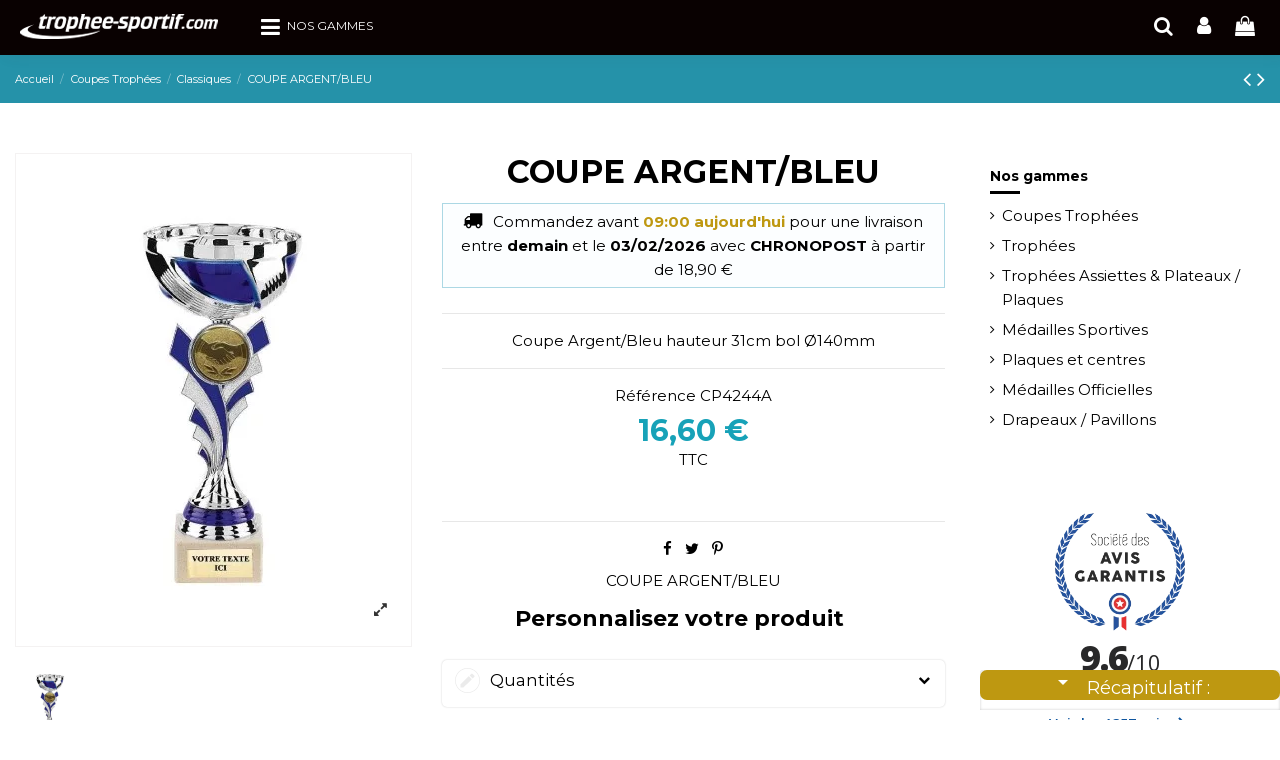

--- FILE ---
content_type: text/html; charset=utf-8
request_url: https://www.trophee-sportif.com/coupe-trophee-classique-sport/4002-coupe-argent-bleu.html
body_size: 48044
content:
 


<!doctype html>
<html lang="fr">

<head>
    
        
  <meta charset="utf-8">


  <meta http-equiv="x-ua-compatible" content="ie=edge">



  


  
  



  <title>Coupe argent/bleu | Récompense de Qualité | CP4244A</title>
  
    
  
  
    
  
  <meta name="description" content="Achetez la coupe argent/bleu (CP4244A) par Trophée Sportif. Parfait pour honorer les champions avec un design élégant et durable.">
  <meta name="keywords" content="">
    
      <link rel="canonical" href="https://www.trophee-sportif.com/coupe-trophee-classique-sport/4002-coupe-argent-bleu.html">
    

  
      

  
     




  


  

  
        


  
    
  



    <meta property="og:type" content="product">
    <meta property="og:url" content="https://www.trophee-sportif.com/coupe-trophee-classique-sport/4002-coupe-argent-bleu.html">
    <meta property="og:title" content="Coupe argent/bleu | Récompense de Qualité | CP4244A">
    <meta property="og:site_name" content="Trophée Sportif">
    <meta property="og:description" content="Achetez la coupe argent/bleu (CP4244A) par Trophée Sportif. Parfait pour honorer les champions avec un design élégant et durable.">
            <meta property="og:image" content="https://www.trophee-sportif.com/7974-thickbox_default/coupe-argent-bleu.jpg">
        <meta property="og:image:width" content="1100">
        <meta property="og:image:height" content="1422">
    




      <meta name="viewport" content="initial-scale=1,user-scalable=no,maximum-scale=1,width=device-width">
  




  <link rel="icon" type="image/vnd.microsoft.icon" href="https://www.trophee-sportif.com/img/favicon.ico?1701461821">
  <link rel="shortcut icon" type="image/x-icon" href="https://www.trophee-sportif.com/img/favicon.ico?1701461821">
    




    <link rel="stylesheet" href="https://www.trophee-sportif.com/themes/warehouse/assets/css/theme.css" type="text/css" media="all">
  <link rel="stylesheet" href="/modules/creativepopup/views/css/core/creativepopup.css?v=1.6.10" type="text/css" media="all">
  <link rel="stylesheet" href="/modules/creativepopup/views/lib/font-awesome/css/font-awesome.min.css?v=4.7.0" type="text/css" media="all">
  <link rel="stylesheet" href="https://fonts.googleapis.com/css?family=Barlow:regular,italic,500,600,700,800,900,500italic%7CMuli:200,300,regular,500,600,700,800,900%7CPoppins:300,500,700,regular,600,100,200,800,900&amp;subset=latin%2Clatin-ext" type="text/css" media="all">
  <link rel="stylesheet" href="https://www.trophee-sportif.com/modules/ndk_advanced_custom_fields/views/css/front.css" type="text/css" media="all">
  <link rel="stylesheet" href="https://www.trophee-sportif.com/modules/ndk_advanced_custom_fields/views/css/order.css" type="text/css" media="all">
  <link rel="stylesheet" href="https://www.trophee-sportif.com/modules/ndk_advanced_custom_fields/views/css/ndkacf.css" type="text/css" media="all">
  <link rel="stylesheet" href="https://www.trophee-sportif.com/modules/ndk_advanced_custom_fields/views/css/fontselector.css" type="text/css" media="all">
  <link rel="stylesheet" href="https://www.trophee-sportif.com/modules/ndk_advanced_custom_fields/views/css/ndkdesigner.css" type="text/css" media="all">
  <link rel="stylesheet" href="https://www.trophee-sportif.com/modules/ndk_advanced_custom_fields/views/css/dynamicprice.css" type="text/css" media="all">
  <link rel="stylesheet" href="https://www.trophee-sportif.com/modules/estimateddelivery/views/css/estimateddelivery.css" type="text/css" media="all">
  <link rel="stylesheet" href="https://www.trophee-sportif.com/modules/estimateddelivery/views/css/font-awesome.css" type="text/css" media="all">
  <link rel="stylesheet" href="https://www.trophee-sportif.com/modules/cookiesplus/views/css/cookiesplus.css" type="text/css" media="all">
  <link rel="stylesheet" href="https://www.trophee-sportif.com/modules/cookiesplus/views/css/cookiesplus-material-icons.css" type="text/css" media="all">
  <link rel="stylesheet" href="https://www.trophee-sportif.com/modules/revsliderprestashop/public/assets/css/rs6.css" type="text/css" media="all">
  <link rel="stylesheet" href="https://www.trophee-sportif.com/modules/steavisgarantis/views/css/style.css" type="text/css" media="all">
  <link rel="stylesheet" href="https://www.trophee-sportif.com/js/jquery/ui/themes/base/minified/jquery-ui.min.css" type="text/css" media="all">
  <link rel="stylesheet" href="https://www.trophee-sportif.com/js/jquery/ui/themes/base/minified/jquery.ui.theme.min.css" type="text/css" media="all">
  <link rel="stylesheet" href="https://www.trophee-sportif.com/js/jquery/plugins/fancybox/jquery.fancybox.css" type="text/css" media="all">
  <link rel="stylesheet" href="https://www.trophee-sportif.com/modules/ndk_advanced_custom_fields/views/css/components/chosen.css" type="text/css" media="all">
  <link rel="stylesheet" href="https://www.trophee-sportif.com/modules/ndk_advanced_custom_fields/views/css/components/font-awesome.min.css" type="text/css" media="all">
  <link rel="stylesheet" href="https://www.trophee-sportif.com/modules/ndk_advanced_custom_fields/views/css/components/jquery-ui.min.css" type="text/css" media="all">
  <link rel="stylesheet" href="https://www.trophee-sportif.com/modules/ndk_advanced_custom_fields/views/css/components/loader.css" type="text/css" media="all">
  <link rel="stylesheet" href="https://www.trophee-sportif.com/modules/ndk_advanced_custom_fields/views/css/components/movable.css" type="text/css" media="all">
  <link rel="stylesheet" href="https://www.trophee-sportif.com/modules/ndk_advanced_custom_fields/views/css/components/ndk-overflowed.css" type="text/css" media="all">
  <link rel="stylesheet" href="https://www.trophee-sportif.com/modules/ndk_advanced_custom_fields/views/css/components/ndkacf.dev.css" type="text/css" media="all">
  <link rel="stylesheet" href="https://www.trophee-sportif.com/modules/ndk_advanced_custom_fields/views/css/components/root.css" type="text/css" media="all">
  <link rel="stylesheet" href="https://www.trophee-sportif.com/modules/ndk_advanced_custom_fields/views/css/components/step_combnation.css" type="text/css" media="all">
  <link rel="stylesheet" href="https://www.trophee-sportif.com/modules/iqitelementor/views/css/frontend.min.css" type="text/css" media="all">
  <link rel="stylesheet" href="https://www.trophee-sportif.com/modules/iqitmegamenu/views/css/front.css" type="text/css" media="all">
  <link rel="stylesheet" href="https://www.trophee-sportif.com/modules/iqitthemeeditor/views/css/custom_s_1.css" type="text/css" media="all">
  <link rel="stylesheet" href="https://www.trophee-sportif.com/modules/iqitextendedproduct/views/css/front.css" type="text/css" media="all">
  <link rel="stylesheet" href="https://www.trophee-sportif.com/themes/warehouse/modules/ph_simpleblog/views/css/ph_simpleblog-17.css" type="text/css" media="all">
  <link rel="stylesheet" href="https://www.trophee-sportif.com/modules/ph_simpleblog/css/custom.css" type="text/css" media="all">
  <link rel="stylesheet" href="https://www.trophee-sportif.com/modules/iqitsociallogin/views/css/front.css" type="text/css" media="all">
  <link rel="stylesheet" href="https://www.trophee-sportif.com/modules/iqitmegamenu/views/css/iqitmegamenu_s_1.css" type="text/css" media="all">
  <link rel="stylesheet" href="https://www.trophee-sportif.com/themes/warehouse/assets/css/custom.css" type="text/css" media="all">




<link rel="preload" as="font"
      href="https://www.trophee-sportif.com/themes/warehouse/assets/css/font-awesome/fonts/fontawesome-webfont.woff?v=4.7.0"
      type="font/woff" crossorigin="anonymous">
<link rel="preload" as="font"
      href="https://www.trophee-sportif.com/themes/warehouse/assets/css/font-awesome/fonts/fontawesome-webfont.woff2?v=4.7.0"
      type="font/woff2" crossorigin="anonymous">


<link  rel="preload stylesheet"  as="style" href="https://www.trophee-sportif.com/themes/warehouse/assets/css/font-awesome/css/font-awesome-preload.css"
       type="text/css" crossorigin="anonymous">





  

  <script>
        var LS_Meta = [];
        var addProductPrice = "1";
        var additionnalText = "Options : ";
        var allText = "Tous";
        var allowBuyWhenOutOfStock = true;
        var allowEdit = "1";
        var applyText = "Appliquer";
        var baseDir = "https:\/\/www.trophee-sportif.com\/";
        var baseUrl = "https:\/\/www.trophee-sportif.com\/";
        var base_productText = "Produit de base";
        var caracterText = "Personnage";
        var charsLeftText = "caract\u00e8res restants";
        var contentOnly = "false";
        var cpContactToken = "b9b7bec7cff2a49036624a35735600fc";
        var currencyFormat17 = "2";
        var currencySign = "\u20ac";
        var cusText = "Personnalisation";
        var designerImgText = "Image";
        var designerRemoveText = "supprimer";
        var designerTextText = "Texte";
        var designerUploadText = "Image";
        var designerValue = "Voir image";
        var detailText = "D\u00e9tails";
        var disableLoader = "0";
        var displayPriceHT = "0";
        var ed_ajax_delay = "0";
        var editConfig = "0";
        var editText = "Enregistrer la configuration";
        var elementorFrontendConfig = {"isEditMode":"","stretchedSectionContainer":"","instagramToken":"","is_rtl":false,"ajax_csfr_token_url":"https:\/\/www.trophee-sportif.com\/module\/iqitelementor\/Actions?process=handleCsfrToken&ajax=1"};
        var fillText = "Merci de renseigner toutes les valeurs";
        var filterText = "Filtrer";
        var full_cldr_language_code = "EN";
        var in_stock_text = "En stock";
        var iqitTheme = {"rm_sticky":"down","rm_breakpoint":0,"op_preloader":"0","cart_style":"side","cart_confirmation":"open","h_layout":"4","f_fixed":"","f_layout":"4","h_absolute":"1","h_sticky":"menu","hw_width":"inherit","mm_content":"accordion","hm_submenu_width":"fullwidth","h_search_type":"box","pl_lazyload":true,"pl_infinity":true,"pl_rollover":false,"pl_crsl_autoplay":false,"pl_slider_ld":4,"pl_slider_d":4,"pl_slider_t":3,"pl_slider_p":2,"pp_thumbs":"bottom","pp_zoom":"inner","pp_image_layout":"carousel","pp_tabs":"section","pl_grid_qty":false};
        var iqitextendedproduct = {"speed":"70","hook":"modal"};
        var iqitmegamenu = {"sticky":"false","containerSelector":"#wrapper > .container"};
        var isFields = "1";
        var labelTotal = "Total : ";
        var labelTotalHT = "Total HT : ";
        var lazyImgDefault = "https:\/\/www.trophee-sportif.com\/modules\/ndk_advanced_custom_fields\/views\/img\/lazy.jpg";
        var letOpen = "0";
        var loadingText = "Cr\u00e9ation de votre produit en cours ...";
        var makeItFloat = "0";
        var makeSlide = "0";
        var ndk_disableAutoScroll = "1";
        var ndk_taxe_rate = "20";
        var options_url = "https:\/\/www.trophee-sportif.com\/apps\/options\/api";
        var out_of_stock_text = "\u00c9puis\u00e9";
        var prestashop = {"cart":{"products":[],"totals":{"total":{"type":"total","label":"Total","amount":0,"value":"0,00\u00a0\u20ac"},"total_including_tax":{"type":"total","label":"Total TTC\u00a0:","amount":0,"value":"0,00\u00a0\u20ac"},"total_excluding_tax":{"type":"total","label":"Total HT\u00a0:","amount":0,"value":"0,00\u00a0\u20ac"}},"subtotals":{"products":{"type":"products","label":"Sous-total","amount":0,"value":"0,00\u00a0\u20ac"},"discounts":null,"shipping":{"type":"shipping","label":"Livraison","amount":0,"value":""},"tax":null},"products_count":0,"summary_string":"0 articles","vouchers":{"allowed":1,"added":[]},"discounts":[],"minimalPurchase":0,"minimalPurchaseRequired":""},"currency":{"id":1,"name":"Euro","iso_code":"EUR","iso_code_num":"978","sign":"\u20ac"},"customer":{"lastname":"","firstname":"","email":null,"birthday":"0000-00-00","newsletter":"0","newsletter_date_add":"0000-00-00 00:00:00","optin":"0","website":null,"company":null,"siret":null,"ape":null,"is_logged":false,"gender":{"type":null,"name":null},"addresses":[]},"country":{"id_zone":"9","id_currency":"0","call_prefix":"33","iso_code":"FR","active":"1","contains_states":"0","need_identification_number":"0","need_zip_code":"1","zip_code_format":"NNNNN","display_tax_label":"1","name":{"1":"France","2":"France"},"id":8},"language":{"name":"Fran\u00e7ais (French)","iso_code":"fr","locale":"fr-FR","language_code":"fr","active":"1","is_rtl":"0","date_format_lite":"d\/m\/Y","date_format_full":"d\/m\/Y H:i:s","id":2},"page":{"title":"","canonical":"https:\/\/www.trophee-sportif.com\/coupe-trophee-classique-sport\/4002-coupe-argent-bleu.html","meta":{"title":"Coupe argent\/bleu | R\u00e9compense de Qualit\u00e9 | CP4244A","description":"Achetez la coupe argent\/bleu (CP4244A) par Troph\u00e9e Sportif. Parfait pour honorer les champions avec un design \u00e9l\u00e9gant et durable.","keywords":null,"robots":"index"},"page_name":"product","body_classes":{"lang-fr":true,"lang-rtl":false,"country-FR":true,"currency-EUR":true,"layout-full-width":true,"page-product":true,"tax-display-enabled":true,"page-customer-account":false,"product-id-4002":true,"product-COUPE ARGENT\/BLEU ":true,"product-id-category-28":true,"product-id-manufacturer-2":true,"product-id-supplier-5":true,"product-available-for-order":true},"admin_notifications":[],"password-policy":{"feedbacks":{"0":"Tr\u00e8s faible","1":"Faible","2":"Moyenne","3":"Fort","4":"Tr\u00e8s fort","Straight rows of keys are easy to guess":"Les suites de touches sur le clavier sont faciles \u00e0 deviner","Short keyboard patterns are easy to guess":"Les mod\u00e8les courts sur le clavier sont faciles \u00e0 deviner.","Use a longer keyboard pattern with more turns":"Utilisez une combinaison de touches plus longue et plus complexe.","Repeats like \"aaa\" are easy to guess":"Les r\u00e9p\u00e9titions (ex. : \"aaa\") sont faciles \u00e0 deviner.","Repeats like \"abcabcabc\" are only slightly harder to guess than \"abc\"":"Les r\u00e9p\u00e9titions (ex. : \"abcabcabc\") sont seulement un peu plus difficiles \u00e0 deviner que \"abc\".","Sequences like abc or 6543 are easy to guess":"Les s\u00e9quences (ex. : abc ou 6543) sont faciles \u00e0 deviner.","Recent years are easy to guess":"Les ann\u00e9es r\u00e9centes sont faciles \u00e0 deviner.","Dates are often easy to guess":"Les dates sont souvent faciles \u00e0 deviner.","This is a top-10 common password":"Ce mot de passe figure parmi les 10 mots de passe les plus courants.","This is a top-100 common password":"Ce mot de passe figure parmi les 100 mots de passe les plus courants.","This is a very common password":"Ceci est un mot de passe tr\u00e8s courant.","This is similar to a commonly used password":"Ce mot de passe est similaire \u00e0 un mot de passe couramment utilis\u00e9.","A word by itself is easy to guess":"Un mot seul est facile \u00e0 deviner.","Names and surnames by themselves are easy to guess":"Les noms et les surnoms seuls sont faciles \u00e0 deviner.","Common names and surnames are easy to guess":"Les noms et les pr\u00e9noms courants sont faciles \u00e0 deviner.","Use a few words, avoid common phrases":"Utilisez quelques mots, \u00e9vitez les phrases courantes.","No need for symbols, digits, or uppercase letters":"Pas besoin de symboles, de chiffres ou de majuscules.","Avoid repeated words and characters":"\u00c9viter de r\u00e9p\u00e9ter les mots et les caract\u00e8res.","Avoid sequences":"\u00c9viter les s\u00e9quences.","Avoid recent years":"\u00c9vitez les ann\u00e9es r\u00e9centes.","Avoid years that are associated with you":"\u00c9vitez les ann\u00e9es qui vous sont associ\u00e9es.","Avoid dates and years that are associated with you":"\u00c9vitez les dates et les ann\u00e9es qui vous sont associ\u00e9es.","Capitalization doesn't help very much":"Les majuscules ne sont pas tr\u00e8s utiles.","All-uppercase is almost as easy to guess as all-lowercase":"Un mot de passe tout en majuscules est presque aussi facile \u00e0 deviner qu'un mot de passe tout en minuscules.","Reversed words aren't much harder to guess":"Les mots invers\u00e9s ne sont pas beaucoup plus difficiles \u00e0 deviner.","Predictable substitutions like '@' instead of 'a' don't help very much":"Les substitutions pr\u00e9visibles comme '\"@\" au lieu de \"a\" n'aident pas beaucoup.","Add another word or two. Uncommon words are better.":"Ajoutez un autre mot ou deux. Pr\u00e9f\u00e9rez les mots peu courants."}}},"shop":{"name":"Troph\u00e9e Sportif","logo":"https:\/\/www.trophee-sportif.com\/img\/logo-1701461821.jpg","stores_icon":"https:\/\/www.trophee-sportif.com\/img\/logo_stores.png","favicon":"https:\/\/www.trophee-sportif.com\/img\/favicon.ico"},"core_js_public_path":"\/themes\/","urls":{"base_url":"https:\/\/www.trophee-sportif.com\/","current_url":"https:\/\/www.trophee-sportif.com\/coupe-trophee-classique-sport\/4002-coupe-argent-bleu.html","shop_domain_url":"https:\/\/www.trophee-sportif.com","img_ps_url":"https:\/\/www.trophee-sportif.com\/img\/","img_cat_url":"https:\/\/www.trophee-sportif.com\/img\/c\/","img_lang_url":"https:\/\/www.trophee-sportif.com\/img\/l\/","img_prod_url":"https:\/\/www.trophee-sportif.com\/img\/p\/","img_manu_url":"https:\/\/www.trophee-sportif.com\/img\/m\/","img_sup_url":"https:\/\/www.trophee-sportif.com\/img\/su\/","img_ship_url":"https:\/\/www.trophee-sportif.com\/img\/s\/","img_store_url":"https:\/\/www.trophee-sportif.com\/img\/st\/","img_col_url":"https:\/\/www.trophee-sportif.com\/img\/co\/","img_url":"https:\/\/www.trophee-sportif.com\/themes\/warehouse\/assets\/img\/","css_url":"https:\/\/www.trophee-sportif.com\/themes\/warehouse\/assets\/css\/","js_url":"https:\/\/www.trophee-sportif.com\/themes\/warehouse\/assets\/js\/","pic_url":"https:\/\/www.trophee-sportif.com\/upload\/","theme_assets":"https:\/\/www.trophee-sportif.com\/themes\/warehouse\/assets\/","theme_dir":"https:\/\/www.trophee-sportif.com\/themes\/warehouse\/","pages":{"address":"https:\/\/www.trophee-sportif.com\/adresse","addresses":"https:\/\/www.trophee-sportif.com\/adresses","authentication":"https:\/\/www.trophee-sportif.com\/connexion","manufacturer":"https:\/\/www.trophee-sportif.com\/marques","cart":"https:\/\/www.trophee-sportif.com\/panier","category":"https:\/\/www.trophee-sportif.com\/index.php?controller=category","cms":"https:\/\/www.trophee-sportif.com\/index.php?controller=cms","contact":"https:\/\/www.trophee-sportif.com\/nous-contacter","discount":"https:\/\/www.trophee-sportif.com\/reduction","guest_tracking":"https:\/\/www.trophee-sportif.com\/suivi-commande-invite","history":"https:\/\/www.trophee-sportif.com\/historique-commandes","identity":"https:\/\/www.trophee-sportif.com\/identite","index":"https:\/\/www.trophee-sportif.com\/","my_account":"https:\/\/www.trophee-sportif.com\/mon-compte","order_confirmation":"https:\/\/www.trophee-sportif.com\/confirmation-commande","order_detail":"https:\/\/www.trophee-sportif.com\/index.php?controller=order-detail","order_follow":"https:\/\/www.trophee-sportif.com\/suivi-commande","order":"https:\/\/www.trophee-sportif.com\/commande","order_return":"https:\/\/www.trophee-sportif.com\/index.php?controller=order-return","order_slip":"https:\/\/www.trophee-sportif.com\/avoirs","pagenotfound":"https:\/\/www.trophee-sportif.com\/page-introuvable","password":"https:\/\/www.trophee-sportif.com\/recuperation-mot-de-passe","pdf_invoice":"https:\/\/www.trophee-sportif.com\/index.php?controller=pdf-invoice","pdf_order_return":"https:\/\/www.trophee-sportif.com\/index.php?controller=pdf-order-return","pdf_order_slip":"https:\/\/www.trophee-sportif.com\/index.php?controller=pdf-order-slip","prices_drop":"https:\/\/www.trophee-sportif.com\/promotions","product":"https:\/\/www.trophee-sportif.com\/index.php?controller=product","registration":"https:\/\/www.trophee-sportif.com\/index.php?controller=registration","search":"https:\/\/www.trophee-sportif.com\/recherche","sitemap":"https:\/\/www.trophee-sportif.com\/Plan du site","stores":"https:\/\/www.trophee-sportif.com\/magasins","supplier":"https:\/\/www.trophee-sportif.com\/fournisseur","new_products":"https:\/\/www.trophee-sportif.com\/nouveaux-produits","brands":"https:\/\/www.trophee-sportif.com\/marques","register":"https:\/\/www.trophee-sportif.com\/index.php?controller=registration","order_login":"https:\/\/www.trophee-sportif.com\/commande?login=1"},"alternative_langs":[],"actions":{"logout":"https:\/\/www.trophee-sportif.com\/?mylogout="},"no_picture_image":{"bySize":{"small_default":{"url":"https:\/\/www.trophee-sportif.com\/img\/p\/fr-default-small_default.jpg","width":98,"height":127},"cart_default":{"url":"https:\/\/www.trophee-sportif.com\/img\/p\/fr-default-cart_default.jpg","width":125,"height":162},"home_default":{"url":"https:\/\/www.trophee-sportif.com\/img\/p\/fr-default-home_default.jpg","width":236,"height":305},"large_default":{"url":"https:\/\/www.trophee-sportif.com\/img\/p\/fr-default-large_default.jpg","width":381,"height":492},"medium_default":{"url":"https:\/\/www.trophee-sportif.com\/img\/p\/fr-default-medium_default.jpg","width":452,"height":584},"thickbox_default":{"url":"https:\/\/www.trophee-sportif.com\/img\/p\/fr-default-thickbox_default.jpg","width":1100,"height":1422}},"small":{"url":"https:\/\/www.trophee-sportif.com\/img\/p\/fr-default-small_default.jpg","width":98,"height":127},"medium":{"url":"https:\/\/www.trophee-sportif.com\/img\/p\/fr-default-large_default.jpg","width":381,"height":492},"large":{"url":"https:\/\/www.trophee-sportif.com\/img\/p\/fr-default-thickbox_default.jpg","width":1100,"height":1422},"legend":""}},"configuration":{"display_taxes_label":true,"display_prices_tax_incl":true,"is_catalog":false,"show_prices":true,"opt_in":{"partner":true},"quantity_discount":{"type":"discount","label":"Remise sur prix unitaire"},"voucher_enabled":1,"return_enabled":0},"field_required":[],"breadcrumb":{"links":[{"title":"Accueil","url":"https:\/\/www.trophee-sportif.com\/"},{"title":"Coupes Troph\u00e9es","url":"https:\/\/www.trophee-sportif.com\/18-coupes-trophees"},{"title":"Classiques","url":"https:\/\/www.trophee-sportif.com\/28-coupe-trophee-classique-sport"},{"title":"COUPE ARGENT\/BLEU ","url":"https:\/\/www.trophee-sportif.com\/coupe-trophee-classique-sport\/4002-coupe-argent-bleu.html"}],"count":4},"link":{"protocol_link":"https:\/\/","protocol_content":"https:\/\/"},"time":1769577481,"static_token":"ed892b6635653b8247e2367fee8b84c4","token":"4677b872f84f587ecb6fa033df43eb47","debug":false};
        var priceMessage = "Pas assez de stock";
        var priceMessageSpecific = "Une remise de";
        var ps_version = "8.1";
        var psemailsubscription_subscription = "https:\/\/www.trophee-sportif.com\/module\/ps_emailsubscription\/subscription";
        var quantityAvailable = "500";
        var refProd = "0";
        var resetText = "ok";
        var savedtext = "Enregistr\u00e9";
        var selectLayer = "choisir un calque";
        var showHdPreview = "1";
        var showImgPreview = "0";
        var showImgTooltips = "1";
        var showQuicknav = "0";
        var showRecap = "1";
        var showSocialTools = "0";
        var stockManagement = "1";
        var stock_management = 1;
        var submitBtnText = "Ajouter au panier";
        var tagslabel = "ajoutez vos mots-cl\u00e9s";
        var templateType = "0";
        var textMaxQuantity = "avec ces options vous pouvez commander un maximum de ";
        var timelineText = "Prix\/Quantit\u00e9";
        var toggleCloseText = "Masquer";
        var toggleOpenText = "Afficher";
        var underwearText = "Underwear";
      </script>



  <style>
            div#cookiesplus-modal,
        #cookiesplus-modal > div,
        #cookiesplus-modal p {
            background-color: #FFFFFF !important;
        }
    
            #cookiesplus-modal > div,
        #cookiesplus-modal p {
            color: #000000 !important;
        }
    
            #cookiesplus-modal .cookiesplus-accept {
            background-color: #be9811 !important;
        }
    
            #cookiesplus-modal .cookiesplus-accept {
            border: 1px solid #be9811 !important;
        }
    

            #cookiesplus-modal .cookiesplus-accept {
            color: #FFFFFF !important;
        }
    
            #cookiesplus-modal .cookiesplus-accept {
            font-size: 16px !important;
        }
    
    
            #cookiesplus-modal .cookiesplus-more-information {
            background-color: #FFFFFF !important;
        }
    
            #cookiesplus-modal .cookiesplus-more-information {
            border: 1px solid #FFFFFF !important;
        }
    
            #cookiesplus-modal .cookiesplus-more-information {
            color: #7A7A7A !important;
        }
    
            #cookiesplus-modal .cookiesplus-more-information {
            font-size: 16px !important;
        }
    
    
            #cookiesplus-modal .cookiesplus-reject {
            background-color: #FFFFFF !important;
        }
    
            #cookiesplus-modal .cookiesplus-reject {
            border: 1px solid #FFFFFF !important;
        }
    
            #cookiesplus-modal .cookiesplus-reject {
            color: #7A7A7A !important;
        }
    
            #cookiesplus-modal .cookiesplus-reject {
            font-size: 16px !important;
        }
    
    
            #cookiesplus-modal .cookiesplus-save:not([disabled]) {
            background-color: #FFFFFF !important;
        }
    
            #cookiesplus-modal .cookiesplus-save:not([disabled]) {
            border: 1px solid #FFFFFF !important;
        }
    
            #cookiesplus-modal .cookiesplus-save:not([disabled]) {
            color: #7A7A7A !important;
        }
    
            #cookiesplus-modal .cookiesplus-save {
            font-size: 16px !important;
        }
    
    
    
    #cookiesplus-tab {
                            
                    background-color: #000000 !important;
        
                    color: #000000 !important;
            }
</style>
<script data-keepinline='true'>
    window.dataLayer = window.dataLayer || [];
    function gtag() { dataLayer.push(arguments); }

    gtag('consent', 'default', {
        'ad_storage' : 'denied',
        'analytics_storage' : 'denied',
        'functionality_storage' : 'denied',
        'personalization_storage' : 'denied',
        'security_storage' : 'denied',
        'wait_for_update' : 1000
    });

    gtag('set', 'url_passthrough', false);
    gtag('set', 'ads_data_redaction', true);
</script>
<style></style><script>
                var jprestaUpdateCartDirectly = 1;
                var jprestaUseCreativeElements = 0;
                </script><script>
pcRunDynamicModulesJs = function() {
// Autoconf - 2023-11-25T10:58:43+00:00
// blockwishlist
wishlistProductsIdsFixed = new Array();
if (typeof(wishlistProductsIds)!='undefined' && $.isArray(wishlistProductsIds)) {
    $.each(wishlistProductsIds, function(i,p){
        if ($.inArray(parseInt(p.id_product),wishlistProductsIdsFixed) == -1)
            wishlistProductsIdsFixed.push(parseInt(p.id_product))
    });
};   
wishlistProductsIds = wishlistProductsIdsFixed;
$('.addToWishlist').each(function(){
    if ($.inArray(parseInt($(this).attr('rel')),wishlistProductsIdsFixed)!= -1) {
        $(this).addClass('active').addClass('checked');
    } else {
        $(this).removeClass('active').removeClass('checked');
    }
});
// ps_shoppingcart
// Cart is refreshed from HTML to be faster
// productcomments
if ($.fn.rating) $('input.star').rating();
if ($.fn.rating) $('.auto-submit-star').rating();
if ($.fn.fancybox) $('.open-comment-form').fancybox({'hideOnContentClick': false});
// iqitcompare
if (typeof iqitcompare !== 'undefined') $('#iqitcompare-nb').text(iqitcompare.nbProducts);
// iqitcookielaw
function getCookie(cname) {
    var name = cname + "=";
    var ca = document.cookie.split(';');
    for (var i = 0; i != ca.length; i++) {
        var c = ca[i];
        while (c.charAt(0) == ' ') c = c.substring(1);
        if (c.indexOf(name) != -1) return c.substring(name.length, c.length);
    }
    return "";
}
$(function() {
    if (getCookie('cookielaw_module') == 1) {
        $("#iqitcookielaw").removeClass('iqitcookielaw-showed');
    } else {
        $("#iqitcookielaw").addClass('iqitcookielaw-showed');
    }
    $("#iqitcookielaw-accept").click(function(event) {
        event.preventDefault();
        $("#iqitcookielaw").removeClass('iqitcookielaw-showed');
        setcook();
    });
});
// iqitpopup
if (typeof iqitpopup !== 'undefined') {
iqitpopup.script = (function() {
    var $el = $('#iqitpopup');
    var $overlay = $('#iqitpopup-overlay');
    var elHeight = $el.outerHeight();
    var elWidth = $el.outerWidth();
    var $wrapper = $(window);
    var offset = -30;
    var sizeData = {
        size: {
            width: $wrapper.width() + offset,
            height: $wrapper.height() + offset
        }
    };
    function init() {
        setTimeout(function() {
            $el.addClass('showed-iqitpopup');
            $overlay.addClass('showed-iqitpopupo');
        }, iqitpopup.delay);
        $el.find('.iqit-btn-newsletter').first().click(function() {
            setCookie();
            $overlay.removeClass('showed-iqitpopupo');
            $el.removeClass('showed-iqitpopup');
        });
        $(document).on('click', '#iqitpopup .cross, #iqitpopup-overlay', function() {
            $overlay.removeClass('showed-iqitpopupo');
            $el.removeClass('showed-iqitpopup');
            if ($("#iqitpopup-checkbox").is(':checked')) {
                setCookie();
            }
        });
        doResize(sizeData, false);
        $wrapper.resize(function() {
            sizeData.size.width = $wrapper.width() + offset;
            sizeData.size.height = $wrapper.height() + offset;
            doResize(sizeData, true);
        });
    }
    function doResize(ui, resize) {
        if (elWidth >= ui.size.width || elHeight >= ui.size.height) {
            var scale;
            scale = Math.min(
                ui.size.width / elWidth,
                ui.size.height / elHeight
            );
            $el.css({
                transform: "translate(-50%, -50%) scale(" + scale + ")"
            });
        } else {
            if (resize) {
                $el.css({
                    transform: "translate(-50%, -50%) scale(1)"
                });
            }
        }
    }
    function setCookie() {
        var name = iqitpopup.name;
        var value = '1';
        var expire = new Date();
        expire.setDate(expire.getDate() + iqitpopup.time);
        document.cookie = name + "=" + escape(value) + ";path=/;" + ((expire == null) ? "" : ("; expires=" + expire.toGMTString()))
    }
    return {
        init: init
    };
})();
iqitpopup.script.init();
}
// iqitthemeeditor
$('.viewed-products img.lazy-product-image:not(.loaded)').each(function() {
    $(this).addClass('loaded').attr('src', $(this).data('src'));
});
if (typeof iqitTheme != 'undefined') {
  function initViewedCarousel() {
    const e = $(".viewed-products .swiper-default-carousel");
    let t;
    iqitTheme.pl_crsl_autoplay && (t = {
      delay: 4500,
      disableOnInteraction: !0
    });
    const i = {
      pagination: {
        el: ".swiper-pagination-product",
        clickable: !0
      },
      autoplay: t,
      loop: !1,
      speed: 600,
      lazy: {
        loadedClass: "loaded",
        checkInView: !0
      },
      watchOverflow: !0,
      watchSlidesProgress: !0,
      watchSlidesVisibility: !0,
      navigation: {
        nextEl: ".swiper-button-next",
        prevEl: ".swiper-button-prev"
      },
      slidesPerView: iqitTheme.pl_slider_p,
      slidesPerGroup: iqitTheme.pl_slider_p,
      breakpoints: {
        768: {
          slidesPerView: iqitTheme.pl_slider_t,
          slidesPerGroup: iqitTheme.pl_slider_t
        },
        992: {
          slidesPerView: iqitTheme.pl_slider_d,
          slidesPerGroup: iqitTheme.pl_slider_d
        },
        1200: {
          slidesPerView: iqitTheme.pl_slider_ld,
          slidesPerGroup: iqitTheme.pl_slider_ld
        }
      }
    };
    e.each(function() {
      const e = $(this);
      var t = $.extend({}, i, e.data("swiper_options"));
      new Swiper(e[0], t)
    })
  }
  initViewedCarousel();
}
$(document).on('click', '[data-button-action=change-list-view]', function() {
    document.cookie = "jpresta_cache_context=;path=/;expires=Thu, 01 Jan 1970 00:00:00 GMT";
});
// iqitwishlist
if (typeof iqitwishlist !== 'undefined' && iqitwishlist.nbProducts != undefined) {
    $('#iqitwishlist-nb').text(iqitwishlist.nbProducts);
    if (iqitwishlist.nbProducts > 0) {
        $('#desktop-header #iqitwishlist-nb').parent().removeClass('hidden');
        $('#mobile-header #iqitwishlist-nb').parent().removeClass('hidden');
    } else {
        $('#mobile-header #iqitwishlist-nb').text($('#desktop-header #iqitwishlist-nb').text());
    }
    setInterval(function() {
        $('#mobile-header #iqitwishlist-nb').text(iqitwishlist.nbProducts);
    }, 1000);
}
// cookiesplus
if (typeof cookieGdpr !== 'undefined') {cookieGdpr.init();}
$(document).on('click', '[name=saveCookiesPlusPreferences]', function() {
	document.cookie = "jpresta_cache_context=;path=/;expires=Thu, 01 Jan 1970 00:00:00 GMT";
});
// estimateddelivery
if ($(".ed_countdown").length != 0) {
    var time_limit = $(".ed_countdown").data('rest');
    var curr_hour = new Date();
    curr_hour = curr_hour.getHours() + ':' + curr_hour.getMinutes();
    time_limit = time_limit.split(':');
    if (time_limit[0] == 0 && time_limit[1] < 59) {
        time_limit[1]++
    }
    edCountdown();
    var ed_count_color = $(".ed_countdown").css('color')
}

function edCountdown() {
    var time = '';
    time_limit[1] -= 1;
    if (time_limit[1] < 0) {
        time_limit[1] += 60;
        time_limit[0]--;
        if (time_limit[0] < 10 && time_limit[0] > 0) {
            time_limit[0] = '0' + time_limit[0]
        }
        if (time_limit[0] < 1) {
            time = ed_refresh
        }
    }
    if (time_limit[1] < 10 && time_limit[1] > 0) {
        time_limit[1] = '0' + time_limit[1]
    }
    if (time == '') {
        time = (time_limit[0] != 0 ? parseInt(time_limit[0]) + ' ' + ed_hours + ' ' + ed_and + ' ' : '') + (parseInt(time_limit[1]) + ' ' + ed_minutes)
        $(".ed_countdown").html(time);
        setTimeout(function() {
            edCountdown()
        }, 60000)
    } else {
        $(".ed_orderbefore").html(ed_refresh)
    }
}
if (typeof ed_product_placement_init === 'function') {ed_product_placement_init(10);}
// User account link
$('#header-user-btn a').attr('href', $('#header-user-btn a').attr('href').replace('%3Fajax%3D1%26page_cache_dynamics_mods%3D1', ''));
};</script><!-- Microdatos Organization -->
	
<script type="application/ld+json" id="adpmicrodatos-organization-ps17v4.4.1">
{
    "name" : "Troph\u00e9e Sportif",
    "url" : "https://www.trophee-sportif.com/",
    "logo" : [
    	{

    	"@type" : "ImageObject",
    	"url" : "https://www.trophee-sportif.com/img/logo-1701461821.jpg"
    	}
    ],
    "email" : "service-client@trophee-sportif.com",
			"address": {
	    "@type": "PostalAddress",
	    "addressLocality": "CEPET",
	    "postalCode": "31620",
	    "streetAddress": "691 CHEMIN DE BORDE HAUTE",
	    "addressRegion": "",
	    "addressCountry": "FR"
	},
			"contactPoint" : [
		{
			"@type" : "ContactPoint",
	    	"telephone" : "+33562227965",
	    	"contactType" : "customer service",
			"contactOption": "TollFree",
	    	"availableLanguage": [ 
	    			    				    				"Français (French)"
	    				    			    	]
	    } 
	],
			
	"@context": "http://schema.org",
	"@type" : "Organization"
}
</script>


<!-- Microdatos Webpage -->
	
<script type="application/ld+json" id="adpmicrodatos-webpage-ps17v4.4.1">
{
    "@context": "http://schema.org",
    "@type" : "WebPage",
    "isPartOf": [{
        "@type":"WebSite",
        "url":  "https://www.trophee-sportif.com/",
        "name": "Troph\u00e9e Sportif"
    }],
    "name": "Coupe argent\/bleu | R\u00e9compense de Qualit\u00e9 | CP4244A",
    "url": "https://www.trophee-sportif.com/coupe-trophee-classique-sport/4002-coupe-argent-bleu.html"
}
</script>



<!-- Microdatos Breadcrumb -->
	<script type="application/ld+json" id="adpmicrodatos-breadcrumblist-ps17v4.4.1">
    {
        "itemListElement": [
            {
                "item": "https://www.trophee-sportif.com/",
                "name": "Accueil",
                "position": 1,
                "@type": "ListItem"
            }, 
            {
                "item": "https://www.trophee-sportif.com/18-coupes-trophees",
                "name": "Coupes Troph\u00e9es",
                "position": 2,
                "@type": "ListItem"
            }, 
            {
                "item": "https://www.trophee-sportif.com/28-coupe-trophee-classique-sport",
                "name": "Classiques",
                "position": 3,
                "@type": "ListItem"
            } 
        ],
        "@context": "https://schema.org/",
        "@type": "BreadcrumbList"
    }
</script>

<!-- Microdatos Producto -->
	<script type="application/ld+json" id="adpmicrodatos-product-ps17v4.4.1">
{
    "name": "COUPE ARGENT\/BLEU ",
    "image": ["https:\/\/www.trophee-sportif.com\/7974-large_default\/coupe-argent-bleu.jpg"],
    "url": "https://www.trophee-sportif.com/coupe-trophee-classique-sport/4002-coupe-argent-bleu.html",
    "productID": "4002",
    "category": "coupe-trophee-classique-sport",
    "sku": "CP4244A",
    "mpn": "CP4244A",
    "brand": {
        "@type": "Brand",
        "name": "Troph\u00e9e Sportif"
    },
    "description": "Coupe Argent\/Bleu hauteur 31cm bol \u00d8140mm",
    "additionalProperty" : [
        {
            "@type": "PropertyValue",
            "name": "Hauteur (cm)",
            "value": 31
        }, 
        {
            "@type": "PropertyValue",
            "name": "Poids (kg)",
            "value": "0.89"
        }, 
        {
            "@type": "PropertyValue",
            "name": "Technique gravure",
            "value": "Gravure m\u00e9canique"
        }, 
        {
            "@type": "PropertyValue",
            "name": "Dimensions gravure (mm Lxl)",
            "value": "70x30mm"
        }, 
        {
            "@type": "PropertyValue",
            "name": "Finition",
            "value": "Argent \/ Bleu"
        }, 
        {
            "@type": "PropertyValue",
            "name": "Couvercles",
            "value": "Sans"
        }, 
        {
            "@type": "PropertyValue",
            "name": "Code fabricant",
            "value": "TDV"
        } 
    ],    "offers": {
    "availability": "https://schema.org/InStock",
        "price": "16.60",
        "priceCurrency": "EUR",
        "url": "https://www.trophee-sportif.com/coupe-trophee-classique-sport/4002-coupe-argent-bleu.html",
              "itemCondition": "https://schema.org/NewCondition",
                "seller":{
            "name": "Troph\u00e9e Sportif",
            "@type": "Organization"
        },
            "@type": "Offer"
  },    "@context": "https://schema.org/",
    "@type": "Product"
}
</script>

<meta id="cp-meta" name="Generator" content="Powered by Creative Popup 1.6.10 - Multi-Purpose, Responsive, Parallax, Mobile-Friendly Popup Module for PrestaShop."><script type="text/html">
<div class="cp-popup"><form id="cp_1" name="cp_1" class="cp-ps-container fitvidsignore" method="post" action="/" style="width:700px;height:425px;margin:0 auto;margin-bottom: 0px;"><div class="cp-slide" data-cp="kenburnsscale:1.2;"><embed src="https://www.trophee-sportif.com/img/creativepopup/Inscription-10/cp-2-page-1.jpg" class="cp-tn" alt="Page thumbnail" /><embed style="top:0px;left:-49px;width:322px;height:429px;" class="cp-l" src="https://www.trophee-sportif.com/img/creativepopup/Inscription-10/boxeur.jpg" alt="" data-cp="static:forever;"><p style="top:40px;left:311px;font-family:Barlow;font-size:30px;color:#000000;" class="cp-l" data-cp="offsetyout:10;">OFFRE PROMOTIONNELLE</p><p style="white-space: normal;top:77px;left:388px;text-align:center;font-style:italic;font-family:Barlow;font-size:17px;color:#6f6f6f;line-height:22px;width:196px;" class="cp-l" data-cp="offsetyout:10;">Inscrivez-vous pour recevoir 10% de r&eacute;duction sur votre prochaine commande</p><div style="border-style: solid;
border-width: 6px 6px 0px 6px;
border-color: #000 transparent transparent transparent;top:220px;left:479px;" class="cp-l" data-cp="offsetyout:10;"></div><p style="top:171px;left:401px;font-weight:500;font-family:Barlow;font-size:17px;color:#ffffff;line-height:49px;background:#000000;padding-right:33px;padding-left:33px;" class="cp-l" data-cp="offsetyout:10;">10% de remise</p><p style="top:239px;left:387px;font-weight:500;font-family:Barlow;font-size:13px;color:#000000;line-height:22px;" class="cp-l" data-cp="offsetyout:10;">SAISISSEZ VOTRE ADRESSE E-MAIL</p><input type="email" name="email" placeholder="votre adresse" required style="border: 2px solid rgba(0,0,0,0.5);
outline:none;
box-shadow:none;
;top:272px;left:331px;text-align:center;font-weight:500;width:300px;background:#ffffff;line-height:36px;height:36px;font-family:Barlow;font-size:14px;color:#758089;border-radius:0px;padding-top:0px;padding-right:0px;padding-bottom:0px;padding-left:0px;" class="cp-l" data-cp="offsetyout:10;"><input type="submit" name="submitNewsletter" value="S'INSCRIRE" style="border: 2px solid #000;
;top:329px;left:418px;text-align:center;font-weight:500;background:#ffffff;line-height:40px;border-radius:0px;color:#000000;font-size:15px;font-family:Barlow;padding-right:30px;padding-left:30px;padding-top:0px;padding-bottom:0px;height:40px;" class="cp-l" data-cp="offsetyout:10;hover:true;hoverdurationin:300;hoverbgcolor:#000000;hovercolor:#ffffff;"></div><div class="cp-slide" data-cp="deeplink:success;kenburnsscale:1.2;"><embed src="/modules/creativepopup/views/img/core/skins/noskin/nothumb.png" class="cp-tn" alt="Page thumbnail" /><p style="top:76px;left:430px;font-family:Barlow;font-size:30px;color:#000000;" class="cp-l" data-cp="offsetyin:-10;">MERCI !</p><p style="white-space: normal;top:129px;left:372px;text-align:center;font-style:italic;font-family:Barlow;font-size:17px;color:#6f6f6f;line-height:22px;width:220px;" class="cp-l" data-cp="offsetyin:-10;">Veuillez utiliser ce code lors de votre prochaine commande</p><p style="top:195px;left:413px;font-weight:500;font-family:Barlow;font-size:17px;color:#ffffff;line-height:49px;background:#000000;padding-right:33px;padding-left:33px;" class="cp-l" data-cp="offsetyin:-10;">1RCY827X</p><a style="" class="cp-l" href="#closepopup" target="_self" data-cp="offsetyin:-10;hover:true;hoverdurationin:300;hoverbgcolor:#000000;hovercolor:#ffffff;"><p style="border: 2px solid #000;
;top:304px;left:427px;text-align:center;font-weight:500;font-family:Barlow;font-size:15px;color:#000000;line-height:40px;background:#ffffff;padding-right:30px;padding-left:30px;height:40px;padding-top:0px;padding-bottom:0px;border-radius:0px;" class="">FERMER</p></a></div></form></div><js>
cpjq("#cp_1").creativePopup({createdWith: '1.6.4', popupVersion: '1.6.8', type: 'popup', pauseOnHover: 'disabled', skin: 'noskin', sliderFadeInDuration: 350, globalBGColor: '#ffffff', globalBGSize: 'auto', popupShowOnTimeout: 30, popupCloseButtonStyle: 'left:auto; right:10px;', popupWidth: 700, popupHeight: 425, popupTransitionIn: 'slidefromtop', popupTransitionOut: 'slidetobottom', repeatDays: 10, skinsPath: '/modules/creativepopup/views/css/core/skins/', plugins: ["popup"]});
</js>
</script><link href="//fonts.googleapis.com/css?family=Open+Sans:600,400,400i|Oswald:700" rel="stylesheet" type="text/css" media="all">

<style>
    </style>
		

					<meta name="viewport" content="width=device-width, initial-scale=1.0, maximum-scale=1.0, user-scalable=no" />
	

<script src="https://use.fontawesome.com/8bde1cf092.js"></script>
<!--<script src="/modules/ndk_advanced_custom_fields/views/js/html2canvas.ndk.js"></script>
<script src="/modules/ndk_advanced_custom_fields/views/js/html2canvas.svg.min.js"></script>-->
<link rel="stylesheet" href="https://fonts.googleapis.com/css?family=Indie+Flower|Lobster|Chewy|Alfa+Slab+One|Rock+Salt|Comfortaa|Audiowide|Yellowtail|Black+Ops+One|Frijole|Press+Start+2P|Kranky|Meddon|Bree+Serif|Love+Ya+Like+A+Sister" />
<link href="https://fonts.googleapis.com/css2?family=Material+Icons&family=Material+Icons+Outlined&family=Material+Icons+Round&family=Material+Icons+Sharp&family=Material+Icons+Two+Tone" rel="stylesheet">
<link href="https://fonts.googleapis.com/css2?family=Material+Icons"
  rel="stylesheet">




					



		

	
				
		
			



		


<script>
	var typeText = [];
    var fonts = [];
    fonts.push('Indie Flower');fonts.push('Lobster');fonts.push('Chewy');fonts.push('Alfa Slab One');fonts.push('Rock Salt');fonts.push('Comfortaa');fonts.push('Audiowide');fonts.push('Yellowtail');fonts.push('Black Ops One');fonts.push('Frijole');fonts.push('Press Start 2P');fonts.push('Kranky');fonts.push('Meddon');fonts.push('Bree Serif');fonts.push('Love Ya Like A Sister');
    var colors = [];
    colors.push('#333399');colors.push(' #666699');colors.push(' #999966');colors.push(' #CCCC66');colors.push(' #FFFF66');colors.push(' #0000CC');colors.push(' #3333CC');colors.push(' #6666CC');colors.push(' #9999CC');colors.push(' #CCCC99');colors.push(' #FFFF99');colors.push(' #0000FF');colors.push(' #3333FF');colors.push(' #6666FF');colors.push(' #9999FF');colors.push(' #CCCCFF');colors.push(' #FFFFCC');colors.push(' #003300');colors.push(' #336633');colors.push(' #669966');colors.push(' #99CC99');colors.push(' #CCFFCC');colors.push(' #FF00FF');colors.push(' #006600');colors.push(' #339933');colors.push(' #66CC66');colors.push(' #99FF99');colors.push(' #CC00CC');colors.push(' #FF33FF');colors.push(' #009900');colors.push(' #33CC33');colors.push(' #66FF66');colors.push(' #990099');colors.push(' #CC33CC');colors.push(' #FF66FF');colors.push(' #00CC00');colors.push(' #33FF33');colors.push(' #660066');colors.push(' #993399');colors.push(' #CC66CC');colors.push(' #FF99FF');colors.push(' #00FF00');colors.push(' #330033');colors.push(' #663366');colors.push(' #996699');colors.push(' #CC99CC');colors.push(' #FFCCFF');colors.push(' #00FF33');colors.push(' #330066');colors.push(' #663399');colors.push(' #9966CC');colors.push(' #CC99FF');colors.push(' #FFCC00');colors.push(' #00FF66');colors.push(' #330099');colors.push(' #6633CC');colors.push(' #9966FF');colors.push(' #CC9900');colors.push(' #FFCC33');colors.push(' #00FF99');colors.push(' #3300CC');colors.push(' #6633FF');colors.push(' #996600');colors.push(' #CC9933');colors.push(' #FFCC66');colors.push(' #00FFCC');colors.push(' #3300FF');colors.push(' #663300');colors.push(' #996633');colors.push(' #CC9966');colors.push(' #FFCC99');colors.push(' #00FFFF');colors.push(' #330000');colors.push(' #663333');colors.push(' #996666');colors.push(' #CC9999');colors.push(' #FFCCCC');colors.push(' #00CCCC');colors.push(' #33FFFF');colors.push(' #660000');colors.push(' #993333');colors.push(' #CC6666');colors.push(' #FF9999');colors.push(' #009999');colors.push(' #33CCCC');colors.push(' #66FFFF');colors.push(' #990000');colors.push(' #CC3333');colors.push(' #FF6666');colors.push(' #006666');colors.push(' #339999');colors.push(' #66CCCC');colors.push(' #99FFFF');colors.push(' #CC0000');colors.push(' #FF3333');colors.push(' #003333');colors.push(' #336666');colors.push(' #669999');colors.push(' #99CCCC');colors.push(' #CCFFFF');colors.push(' #FF0000');colors.push(' #003366');colors.push(' #336699');colors.push(' #6699CC');colors.push(' #99CCFF');colors.push(' #CCFF00');colors.push(' #FF0033');colors.push(' #003399');colors.push(' #3366CC');colors.push(' #6699FF');colors.push(' #99CC00');colors.push(' #CCFF33');colors.push(' #FF0066');colors.push(' #0033CC');colors.push(' #3366FF');colors.push(' #669900');colors.push(' #99CC33');colors.push(' #CCFF66');colors.push(' #FF0099');colors.push(' #0033FF');colors.push(' #336600');colors.push(' #669933');colors.push(' #99CC66');colors.push(' #CCFF99');colors.push(' #FF00CC');colors.push(' #0066FF');colors.push(' #339900');colors.push(' #66CC33');colors.push(' #99FF66');colors.push(' #CC0099');colors.push(' #FF33CC');colors.push(' #0099FF');colors.push(' #33CC00');colors.push(' #66FF33');colors.push(' #990066');colors.push(' #CC3399');colors.push(' #FF66CC');colors.push(' #00CCFF');colors.push(' #33FF00');colors.push(' #660033');colors.push(' #993366');colors.push(' #CC6699');colors.push(' #FF99CC');colors.push(' #00CC33');colors.push(' #33FF66');colors.push(' #660099');colors.push(' #9933CC');colors.push(' #CC66FF');colors.push(' #FF9900');colors.push(' #00CC66');colors.push(' #33FF99');colors.push(' #6600CC');colors.push(' #9933FF');colors.push(' #CC6600');colors.push(' #FF9933');colors.push(' #00CC99');colors.push(' #33FFCC');colors.push(' #6600FF');colors.push(' #993300');colors.push(' #CC6633');colors.push(' #FF9966');colors.push(' #009933');colors.push(' #33CC66');colors.push(' #66FF99');colors.push(' #9900CC');colors.push(' #CC33FF');colors.push(' #FF6600');colors.push(' #006633');colors.push(' #339966');colors.push(' #66CC99');colors.push(' #99FFCC');colors.push(' #CC00FF');colors.push(' #FF3300');colors.push(' #009966');colors.push(' #33CC99');colors.push(' #66FFCC');colors.push(' #9900FF');colors.push(' #CC3300');colors.push(' #FF6633');colors.push(' #0099CC');colors.push(' #33CCFF');colors.push(' #66FF00');colors.push(' #990033');colors.push(' #CC3366');colors.push(' #FF6699');colors.push(' #0066CC');colors.push(' #3399FF');colors.push(' #66CC00');colors.push(' #99FF33');colors.push(' #CC0066');colors.push(' #FF3399');colors.push(' #006699');colors.push(' #3399CC');colors.push(' #66CCFF');colors.push(' #99FF00');colors.push(' #CC0033');colors.push(' #FF3366');colors.push(' #000000');colors.push(' #333333');colors.push(' #666666');colors.push(' #999999');colors.push(' #CCCCCC');colors.push(' #FFFFFF');colors.push(' #000033');colors.push(' #333300');colors.push(' #666600');colors.push(' #999900');colors.push(' #CCCC00');colors.push(' #FFFF00');colors.push(' #000066');colors.push(' #333366');colors.push(' #666633');colors.push(' #999933');colors.push(' #CCCC33');colors.push(' #FFFF33');colors.push(' #000099');colors.push('');
</script>

<script type="text/javascript">
	var is_visual = false;
</script>

<script type="text/javascript" id="protectforms" src="/modules/protectforms/views/js/protectforms.js" data-settings='{&quot;url&quot;:&quot;https:\/\/www.google.com\/recaptcha\/api.js?render=6Lcg37AZAAAAALdW6IrmbkJTV7YJYQOyYKzUPazk&quot;,&quot;site_key&quot;:&quot;6Lcg37AZAAAAALdW6IrmbkJTV7YJYQOyYKzUPazk&quot;,&quot;display_badge&quot;:true}' defer>
</script><script type="text/javascript">
    var ed_refresh_delay = 0;
    var ed_hour = 'heures';
    var ed_minute = 'minutes';
    var ed_hours = 'heures';
    var ed_minutes = 'minutes';
    var ed_and = 'et';
    var ed_refresh = 'Heure limite de ramassage dépassée, veuillez rafraîchir votre navigateur afin de calculer la nouvelle Estimation de livraison.';
    /*var ed_has_combi = ; */
    var ed_placement = 2;
    var ed_custom_sel = '';
    var ed_custom_ins = '2';
    var ed_sm = 1;
    var ed_in_modal = 0;
    var front_ajax_url = 'https://www.trophee-sportif.com/module/estimateddelivery/AjaxRefresh?token=156bf3e4ddb3acda81dd87d39a109b52&ajax=1';     var front_ajax_cart_url = 'https://www.trophee-sportif.com/module/estimateddelivery/AjaxCart?token=156bf3e4ddb3acda81dd87d39a109b52&amp;ajax=1';
    var ps_version = '17';
    var ed_display_option = -1;
</script>
<meta name="google-site-verification" content="xHkJc_vZIslHb0oXKUhckgMkR2yyNeQwI48qVy9eVKA" /><!-- START OF DOOFINDER SCRIPT -->
  <script>
    const dfLayerOptions = {
      installationId: "7d1e37c0-9ae5-4c55-95a7-1666250ee716",
      zone: "eu1",
      language: "fr",
      currency: "EUR"
    };
    (function (l, a, y, e, r, s) {
      r = l.createElement(a); r.onload = e; r.async = 1; r.src = y;
      s = l.getElementsByTagName(a)[0]; s.parentNode.insertBefore(r, s);
    })(document, 'script', 'https://cdn.doofinder.com/livelayer/1/js/loader.min.js', function () {
      doofinderLoader.load(dfLayerOptions);
    });

    document.addEventListener('doofinder.cart.add', function(event) {

      const checkIfCartItemHasVariation = (cartObject) => {
        return (cartObject.item_id === cartObject.grouping_id) ? false : true;
      };

      /**
      * Returns only ID from string
      */
      const sanitizeVariationID = (variationID) => {
        return variationID.replace(/\D/g, "")
      };

      doofinderManageCart({
        cartURL          : "https://www.trophee-sportif.com/panier",  /* required for prestashop 1.7, in previous versions it will be empty. */
        cartToken        : "ed892b6635653b8247e2367fee8b84c4",
        productID        : checkIfCartItemHasVariation(event.detail) ? event.detail.grouping_id : event.detail.item_id,
        customizationID  : checkIfCartItemHasVariation(event.detail) ? sanitizeVariationID(event.detail.item_id) : 0,   /* If there are no combinations, the value will be 0 */
        cuantity         : event.detail.amount,
      });
    });
  </script>
<!-- END OF DOOFINDER SCRIPT -->


    <meta id="js-rcpgtm-tracking-config" data-tracking-data="%7B%22bing%22%3A%7B%22tracking_id%22%3A%22%22%2C%22feed%22%3A%7B%22id_product_prefix%22%3A%22%22%2C%22id_product_source_key%22%3A%22id_product%22%2C%22id_variant_prefix%22%3A%22%22%2C%22id_variant_source_key%22%3A%22id_attribute%22%7D%7D%2C%22context%22%3A%7B%22browser%22%3A%7B%22device_type%22%3A1%7D%2C%22localization%22%3A%7B%22id_country%22%3A8%2C%22country_code%22%3A%22FR%22%2C%22id_currency%22%3A1%2C%22currency_code%22%3A%22EUR%22%2C%22id_lang%22%3A2%2C%22lang_code%22%3A%22fr%22%7D%2C%22page%22%3A%7B%22controller_name%22%3A%22product%22%2C%22products_per_page%22%3A24%2C%22category%22%3A%5B%5D%2C%22search_term%22%3A%22%22%7D%2C%22shop%22%3A%7B%22id_shop%22%3A1%2C%22shop_name%22%3A%22Troph%C3%A9e%20Sportif%22%2C%22base_dir%22%3A%22https%3A%2F%2Fwww.trophee-sportif.com%2F%22%7D%2C%22tracking_module%22%3A%7B%22module_name%22%3A%22rcpgtagmanager%22%2C%22checkout_module%22%3A%7B%22module%22%3A%22default%22%2C%22controller%22%3A%22order%22%7D%2C%22service_version%22%3A%228%22%2C%22token%22%3A%226a805ccf0a38a18450fba4ffa795beee%22%7D%2C%22user%22%3A%5B%5D%7D%2C%22criteo%22%3A%7B%22tracking_id%22%3A%22%22%2C%22feed%22%3A%7B%22id_product_prefix%22%3A%22%22%2C%22id_product_source_key%22%3A%22id_product%22%2C%22id_variant_prefix%22%3A%22%22%2C%22id_variant_source_key%22%3A%22id_attribute%22%7D%7D%2C%22facebook%22%3A%7B%22tracking_id%22%3A%22%22%2C%22feed%22%3A%7B%22id_product_prefix%22%3A%22%22%2C%22id_product_source_key%22%3A%22id_product%22%2C%22id_variant_prefix%22%3A%22%22%2C%22id_variant_source_key%22%3A%22id_attribute%22%7D%7D%2C%22ga4%22%3A%7B%22tracking_id%22%3A%22G-LCJJZT84RR%22%2C%22is_url_passthrough%22%3Atrue%2C%22is_data_import%22%3Atrue%7D%2C%22gads%22%3A%7B%22tracking_id%22%3A%22%22%2C%22merchant_id%22%3A%22%22%2C%22conversion_labels%22%3A%7B%22create_account%22%3A%22%22%2C%22product_view%22%3A%22%22%2C%22add_to_cart%22%3A%22%22%2C%22begin_checkout%22%3A%22%22%2C%22purchase%22%3A%22%22%7D%7D%2C%22gfeeds%22%3A%7B%22retail%22%3A%7B%22is_enabled%22%3Afalse%2C%22id_product_prefix%22%3A%22%22%2C%22id_product_source_key%22%3A%22id_product%22%2C%22id_variant_prefix%22%3A%22%22%2C%22id_variant_source_key%22%3A%22id_attribute%22%7D%2C%22custom%22%3A%7B%22is_enabled%22%3Afalse%2C%22id_product_prefix%22%3A%22%22%2C%22id_product_source_key%22%3A%22id_product%22%2C%22id_variant_prefix%22%3A%22%22%2C%22id_variant_source_key%22%3A%22id_attribute%22%2C%22is_id2%22%3Afalse%7D%7D%2C%22gtm%22%3A%7B%22tracking_id%22%3A%22GTM-PV47CVK%22%2C%22is_disable_tracking%22%3Afalse%2C%22server_url%22%3A%22%22%7D%2C%22kelkoo%22%3A%7B%22tracking_list%22%3A%5B%5D%2C%22feed%22%3A%7B%22id_product_prefix%22%3A%22%22%2C%22id_product_source_key%22%3A%22id_product%22%2C%22id_variant_prefix%22%3A%22%22%2C%22id_variant_source_key%22%3A%22id_attribute%22%7D%7D%2C%22pinterest%22%3A%7B%22tracking_id%22%3A%22%22%2C%22feed%22%3A%7B%22id_product_prefix%22%3A%22%22%2C%22id_product_source_key%22%3A%22id_product%22%2C%22id_variant_prefix%22%3A%22%22%2C%22id_variant_source_key%22%3A%22id_attribute%22%7D%7D%2C%22tiktok%22%3A%7B%22tracking_id%22%3A%22%22%2C%22feed%22%3A%7B%22id_product_prefix%22%3A%22%22%2C%22id_product_source_key%22%3A%22id_product%22%2C%22id_variant_prefix%22%3A%22%22%2C%22id_variant_source_key%22%3A%22id_attribute%22%7D%7D%2C%22twitter%22%3A%7B%22tracking_id%22%3A%22%22%2C%22events%22%3A%7B%22add_to_cart_id%22%3A%22%22%2C%22payment_info_id%22%3A%22%22%2C%22checkout_initiated_id%22%3A%22%22%2C%22product_view_id%22%3A%22%22%2C%22lead_id%22%3A%22%22%2C%22purchase_id%22%3A%22%22%2C%22search_id%22%3A%22%22%7D%2C%22feed%22%3A%7B%22id_product_prefix%22%3A%22%22%2C%22id_product_source_key%22%3A%22id_product%22%2C%22id_variant_prefix%22%3A%22%22%2C%22id_variant_source_key%22%3A%22id_attribute%22%7D%7D%7D">
    <script type="text/javascript" data-keepinline="true" data-cfasync="false" src="/modules/rcpgtagmanager/views/js/hook/trackingClient.bundle.js"></script>




    
            <meta property="product:pretax_price:amount" content="13.833333">
        <meta property="product:pretax_price:currency" content="EUR">
        <meta property="product:price:amount" content="16.6">
        <meta property="product:price:currency" content="EUR">
                <meta property="product:weight:value" content="0.890000">
        <meta property="product:weight:units" content="kg">
    
    

    </head>

<body id="product" class="lang-fr country-fr currency-eur layout-full-width page-product tax-display-enabled product-id-4002 product-coupe-argent-bleu product-id-category-28 product-id-manufacturer-2 product-id-supplier-5 product-available-for-order body-desktop-header-style-w-4">


    




    


<main id="main-page-content"  >
    
            

    <header id="header" class="desktop-header-style-w-4">
        
            
  <div class="header-banner">
    
  </div>




            <nav class="header-nav">
        <div class="container">
    
        <div class="row justify-content-between">
            <div class="col col-auto col-md left-nav">
                                            <div class="block-iqitlinksmanager block-iqitlinksmanager-2 block-links-inline d-inline-block">
            <ul>
                            </ul>
        </div>
    
            </div>
            <div class="col col-auto center-nav text-center">
                
             </div>
            <div class="col col-auto col-md right-nav text-right">
                
             </div>
        </div>

                        </div>
            </nav>
        



<div id="desktop-header" class="desktop-header-style-4">
    
            
<div class="header-top">
    <div id="desktop-header-container" class="container">
        <div class="row align-items-center">
                            <div class="col col-auto col-header-left">
                    <div id="desktop_logo">
                        
  <a href="https://www.trophee-sportif.com/">
    <img class="logo img-fluid"
         src="https://www.trophee-sportif.com/img/logo-1701461821.jpg"
          srcset="/img/cms/logo5-blanc.png 2x"         alt="Trophée Sportif"
         width="208"
         height="33"
    >
  </a>

                    </div>
                    
                </div>
                <div class="col col-header-center col-header-menu">
                                        <div id="iqitmegamenu-wrapper" class="iqitmegamenu-wrapper iqitmegamenu-all">
	<div class="container container-iqitmegamenu">
		<div id="iqitmegamenu-horizontal" class="iqitmegamenu  clearfix" role="navigation">

						
			<nav id="cbp-hrmenu" class="cbp-hrmenu cbp-horizontal cbp-hrsub-narrow">
				<ul>
											<li id="cbp-hrmenu-tab-3"
							class="cbp-hrmenu-tab cbp-hrmenu-tab-3  cbp-has-submeu">
							<a href="https://www.trophee-sportif.com/" class="nav-link" 
										>
										

										<span class="cbp-tab-title"> <i
												class="icon fa fa-bars cbp-mainlink-icon"></i>
											NOS GAMMES											<i class="fa fa-angle-down cbp-submenu-aindicator"></i></span>
																			</a>
																			<div class="cbp-hrsub col-12">
											<div class="cbp-hrsub-inner">
												<div class="container iqitmegamenu-submenu-container">
													
																																													




<div class="row menu_row menu-element  first_rows menu-element-id-1">
                

                                                




    <div class="col-2 cbp-menu-column cbp-menu-element menu-element-id-2 ">
        <div class="cbp-menu-column-inner">
                        
                
                
                    
                                                    <div class="row cbp-categories-row">
                                                                                                            <div class="col-12">
                                            <div class="cbp-category-link-w"><a href="https://www.trophee-sportif.com/18-coupes-trophees"
                                                                                class="cbp-column-title nav-link cbp-category-title">Coupes Trophées</a>
                                                                                                                                                    
    <ul class="cbp-links cbp-category-tree"><li ><div class="cbp-category-link-w"><a href="https://www.trophee-sportif.com/43-lot-de-coupe-trophee-sport">Lot de coupes</a></div></li><li ><div class="cbp-category-link-w"><a href="https://www.trophee-sportif.com/27-coupe-trophee-economique-sport">Economiques</a></div></li><li ><div class="cbp-category-link-w"><a href="https://www.trophee-sportif.com/28-coupe-trophee-classique-sport">Classiques</a></div></li><li ><div class="cbp-category-link-w"><a href="https://www.trophee-sportif.com/29-coupe-trophee-luxe-sport">Luxes</a></div></li><li ><div class="cbp-category-link-w"><a href="https://www.trophee-sportif.com/19-coupe-trophee-prestige-sport">Prestiges</a></div></li></ul>

                                                                                            </div>
                                        </div>
                                                                                                </div>
                                            
                
            

                                                




<div class="row menu_row menu-element  menu-element-id-5">
                

                                                




    <div class="col-12 cbp-menu-column cbp-menu-element menu-element-id-6 ">
        <div class="cbp-menu-column-inner">
                        
                
                
                    
                                                    <div class="row cbp-categories-row">
                                                                                                            <div class="col-12">
                                            <div class="cbp-category-link-w"><a href="https://www.trophee-sportif.com/35-plaques-et-centres"
                                                                                class="cbp-column-title nav-link cbp-category-title">Plaques et centres</a>
                                                                                                                                                    
    <ul class="cbp-links cbp-category-tree"><li ><div class="cbp-category-link-w"><a href="https://www.trophee-sportif.com/68-gravures-plaques">Gravures plaques</a></div></li><li ><div class="cbp-category-link-w"><a href="https://www.trophee-sportif.com/67-etiquettes-adhesives">Etiquettes adhésives</a></div></li><li ><div class="cbp-category-link-w"><a href="https://www.trophee-sportif.com/70-centres-sport-standards">Centres standards</a></div></li><li ><div class="cbp-category-link-w"><a href="https://www.trophee-sportif.com/69-centres-sport-personnalises">Centres personnalisés</a></div></li></ul>

                                                                                            </div>
                                        </div>
                                                                                                </div>
                                            
                
            

            
            </div>    </div>
                            
                </div>
                            
            </div>    </div>
                                    




    <div class="col-2 cbp-menu-column cbp-menu-element menu-element-id-4 ">
        <div class="cbp-menu-column-inner">
                        
                
                
                    
                                                    <div class="row cbp-categories-row">
                                                                                                            <div class="col-12">
                                            <div class="cbp-category-link-w"><a href="https://www.trophee-sportif.com/12-trophees"
                                                                                class="cbp-column-title nav-link cbp-category-title">Trophées</a>
                                                                                                                                                    
    <ul class="cbp-links cbp-category-tree"><li ><div class="cbp-category-link-w"><a href="https://www.trophee-sportif.com/71-trophee-acrylique">Acryliques</a></div></li><li ><div class="cbp-category-link-w"><a href="https://www.trophee-sportif.com/26-trophees-bois">Bois</a></div></li><li ><div class="cbp-category-link-w"><a href="https://www.trophee-sportif.com/21-trophees-ceramique">Céramiques</a></div></li><li ><div class="cbp-category-link-w"><a href="https://www.trophee-sportif.com/20-trophees-colonnes">Colonnes</a></div></li><li ><div class="cbp-category-link-w"><a href="https://www.trophee-sportif.com/13-trophees-design">Design</a></div></li><li ><div class="cbp-category-link-w"><a href="https://www.trophee-sportif.com/22-trophees-metal">Métal</a></div></li><li ><div class="cbp-category-link-w"><a href="https://www.trophee-sportif.com/24-trophees-plastiques">Plastiques</a></div></li><li ><div class="cbp-category-link-w"><a href="https://www.trophee-sportif.com/51-trophees-en-plexi">Plexis</a></div></li><li ><div class="cbp-category-link-w"><a href="https://www.trophee-sportif.com/25-trophees-resines">Résines</a></div></li><li ><div class="cbp-category-link-w"><a href="https://www.trophee-sportif.com/23-trophees-sujets">Sujets</a></div></li><li ><div class="cbp-category-link-w"><a href="https://www.trophee-sportif.com/14-trophees-en-verre">Verres</a></div></li></ul>

                                                                                            </div>
                                        </div>
                                                                                                </div>
                                            
                
            

            
            </div>    </div>
                                    




    <div class="col-3 cbp-menu-column cbp-menu-element menu-element-id-7 ">
        <div class="cbp-menu-column-inner">
                        
                
                
                    
                                                    <div class="row cbp-categories-row">
                                                                                                            <div class="col-12">
                                            <div class="cbp-category-link-w"><a href="https://www.trophee-sportif.com/33-medailles-sportives"
                                                                                class="cbp-column-title nav-link cbp-category-title">Médailles Sportives</a>
                                                                                                                                                    
    <ul class="cbp-links cbp-category-tree"><li ><div class="cbp-category-link-w"><a href="https://www.trophee-sportif.com/44-estampees">Estampées</a></div></li><li ><div class="cbp-category-link-w"><a href="https://www.trophee-sportif.com/45-personnalisation-multisports">Personnalisation Multisports</a></div></li><li ><div class="cbp-category-link-w"><a href="https://www.trophee-sportif.com/73-medailles-acryliques">Acryliques</a></div></li><li ><div class="cbp-category-link-w"><a href="https://www.trophee-sportif.com/52-rubans-pour-medailles">Rubans</a></div></li><li ><div class="cbp-category-link-w"><a href="https://www.trophee-sportif.com/34-ecrins-pour-medailles">Ecrins</a></div></li><li ><div class="cbp-category-link-w"><a href="https://www.trophee-sportif.com/46-porte-clef-sportif">Porte-Clef</a></div></li><li ><div class="cbp-category-link-w"><a href="https://www.trophee-sportif.com/85-lots-medailles-sports">Lots Médailles Sports</a></div></li><li ><div class="cbp-category-link-w"><a href="https://www.trophee-sportif.com/87-medaille-bois">Bois</a></div></li></ul>

                                                                                            </div>
                                        </div>
                                                                                                </div>
                                            
                
            

                                                




<div class="row menu_row menu-element  menu-element-id-9">
                

                                                




    <div class="col-12 cbp-menu-column cbp-menu-element menu-element-id-10 ">
        <div class="cbp-menu-column-inner">
                        
                
                
                    
                                                    <div class="row cbp-categories-row">
                                                                                                            <div class="col-12">
                                            <div class="cbp-category-link-w"><a href="https://www.trophee-sportif.com/15-trophees-assiettes-plateaux-plaques"
                                                                                class="cbp-column-title nav-link cbp-category-title">Trophées Assiettes &amp; Plateaux / Plaques</a>
                                                                                                                                                    
    <ul class="cbp-links cbp-category-tree"><li ><div class="cbp-category-link-w"><a href="https://www.trophee-sportif.com/17-les-trophees-assiettes">Assiettes</a></div></li><li ><div class="cbp-category-link-w"><a href="https://www.trophee-sportif.com/16-les-trophees-plateaux">Plateaux</a></div></li><li ><div class="cbp-category-link-w"><a href="https://www.trophee-sportif.com/32-accessoires-complementaires">Accessoires</a></div></li><li ><div class="cbp-category-link-w"><a href="https://www.trophee-sportif.com/84-plaques-de-distinction">Plaques de distinction</a></div></li></ul>

                                                                                            </div>
                                        </div>
                                                                                                </div>
                                            
                
            

            
            </div>    </div>
                            
                </div>
                            
            </div>    </div>
                                    




    <div class="col-3 cbp-menu-column cbp-menu-element menu-element-id-8 ">
        <div class="cbp-menu-column-inner">
                        
                
                
                    
                                                    <div class="row cbp-categories-row">
                                                                                                            <div class="col-12">
                                            <div class="cbp-category-link-w"><a href="https://www.trophee-sportif.com/30-medailles-officielles"
                                                                                class="cbp-column-title nav-link cbp-category-title">Médailles Officielles</a>
                                                                                                                                                    
    <ul class="cbp-links cbp-category-tree"><li ><div class="cbp-category-link-w"><a href="https://www.trophee-sportif.com/31-medaille-d-honneur">Honneur</a></div></li><li ><div class="cbp-category-link-w"><a href="https://www.trophee-sportif.com/41-medaille-militaire">Militaire</a></div></li><li ><div class="cbp-category-link-w"><a href="https://www.trophee-sportif.com/42-ordre-nationaux">Ordre Nationaux</a></div></li><li ><div class="cbp-category-link-w"><a href="https://www.trophee-sportif.com/47-medaille-pompier">Pompier</a></div></li><li ><div class="cbp-category-link-w"><a href="https://www.trophee-sportif.com/48-medaille-du-travail">Travail</a></div></li><li ><div class="cbp-category-link-w"><a href="https://www.trophee-sportif.com/37-ecrin-medailles-officielles">Ecrins</a></div></li><li ><div class="cbp-category-link-w"><a href="https://www.trophee-sportif.com/66-divers">Divers</a></div></li></ul>

                                                                                            </div>
                                        </div>
                                                                                                </div>
                                            
                
            

                                                




<div class="row menu_row menu-element  menu-element-id-11">
                

                                                




    <div class="col-12 cbp-menu-column cbp-menu-element menu-element-id-12 ">
        <div class="cbp-menu-column-inner">
                        
                
                
                    
                                                    <div class="row cbp-categories-row">
                                                                                                            <div class="col-12">
                                            <div class="cbp-category-link-w"><a href="https://www.trophee-sportif.com/72-drapeaux-pavillons"
                                                                                class="cbp-column-title nav-link cbp-category-title">Drapeaux / Pavillons</a>
                                                                                                                                                    
    <ul class="cbp-links cbp-category-tree"><li ><div class="cbp-category-link-w"><a href="https://www.trophee-sportif.com/82-drapeaux">Drapeaux</a></div></li><li ><div class="cbp-category-link-w"><a href="https://www.trophee-sportif.com/83-pavillons">Pavillons</a></div></li></ul>

                                                                                            </div>
                                        </div>
                                                                                                </div>
                                            
                
            

            
            </div>    </div>
                            
                </div>
                            
            </div>    </div>
                                    




    <div class="col-12 cbp-menu-column cbp-menu-element menu-element-id-13 cbp-empty-column">
        <div class="cbp-menu-column-inner">
                        
                
                
            

                                                




<div class="row menu_row menu-element  menu-element-id-15">
                

                                                




    <div class="col-12 cbp-menu-column cbp-menu-element menu-element-id-16  cbp-absolute-column">
        <div class="cbp-menu-column-inner">
                        
                
                
                                                                    <img src="/img/cms/sport-trophee.png" loading="lazy" class="img-fluid cbp-banner-image"
                             alt="trophee-sport"                                  width="450" height="450"  />
                                            
                
            

            
            </div>    </div>
                            
                </div>
                            
            </div>    </div>
                            
                </div>
																													
																									</div>
											</div>
										</div>
																</li>
											</ul>
				</nav>
			</div>
		</div>
		<div id="sticky-cart-wrapper"></div>
	</div>

		<div id="_desktop_iqitmegamenu-mobile">
		<div id="iqitmegamenu-mobile"
			class="mobile-menu js-mobile-menu  h-100  d-flex flex-column">

			<div class="mm-panel__header  mobile-menu__header-wrapper px-2 py-2">
				<div class="mobile-menu__header js-mobile-menu__header">

					<button type="button" class="mobile-menu__back-btn js-mobile-menu__back-btn btn">
						<span aria-hidden="true" class="fa fa-angle-left  align-middle mr-4"></span>
						<span class="mobile-menu__title js-mobile-menu__title paragraph-p1 align-middle"></span>
					</button>
					
				</div>
				<button type="button" class="btn btn-icon mobile-menu__close js-mobile-menu__close" aria-label="Close"
					data-toggle="dropdown">
					<span aria-hidden="true" class="fa fa-times"></span>
				</button>
			</div>

			<div class="position-relative mobile-menu__content flex-grow-1 mx-c16 my-c24 ">
				<ul
					class="position-absolute h-100  w-100  m-0 mm-panel__scroller mobile-menu__scroller px-4 py-4">
					<li class="mobile-menu__above-content"></li>
													



			
	<li class="mobile-menu__tab  d-flex flex-wrap js-mobile-menu__tab"><a  href="https://www.trophee-sportif.com/18-coupes-trophees"  class="flex-fill mobile-menu__link js-mobile-menu__link-accordion--has-submenu  ">Coupes Trophées</a><span class="mobile-menu__arrow js-mobile-menu__link-accordion--has-submenu"><i class="fa fa-angle-down mobile-menu__expand-icon" aria-hidden="true"></i><i class="fa fa-angle-up mobile-menu__close-icon" aria-hidden="true"></i></span><div class="mobile-menu__tab-row-break"></div>
	<ul class="mobile-menu__submenu  mobile-menu__submenu--accordion js-mobile-menu__submenu"><li class="mobile-menu__tab  d-flex flex-wrap js-mobile-menu__tab"><a  href="https://www.trophee-sportif.com/43-lot-de-coupe-trophee-sport"  class="flex-fill mobile-menu__link ">Lot de coupes</a></li><li class="mobile-menu__tab  d-flex flex-wrap js-mobile-menu__tab"><a  href="https://www.trophee-sportif.com/27-coupe-trophee-economique-sport"  class="flex-fill mobile-menu__link ">Economiques</a></li><li class="mobile-menu__tab  d-flex flex-wrap js-mobile-menu__tab"><a  href="https://www.trophee-sportif.com/28-coupe-trophee-classique-sport"  class="flex-fill mobile-menu__link ">Classiques</a></li><li class="mobile-menu__tab  d-flex flex-wrap js-mobile-menu__tab"><a  href="https://www.trophee-sportif.com/29-coupe-trophee-luxe-sport"  class="flex-fill mobile-menu__link ">Luxes</a></li><li class="mobile-menu__tab  d-flex flex-wrap js-mobile-menu__tab"><a  href="https://www.trophee-sportif.com/19-coupe-trophee-prestige-sport"  class="flex-fill mobile-menu__link ">Prestiges</a></li></ul>	</li><li class="mobile-menu__tab  d-flex flex-wrap js-mobile-menu__tab"><a  href="https://www.trophee-sportif.com/12-trophees"  class="flex-fill mobile-menu__link js-mobile-menu__link-accordion--has-submenu  ">Trophées</a><span class="mobile-menu__arrow js-mobile-menu__link-accordion--has-submenu"><i class="fa fa-angle-down mobile-menu__expand-icon" aria-hidden="true"></i><i class="fa fa-angle-up mobile-menu__close-icon" aria-hidden="true"></i></span><div class="mobile-menu__tab-row-break"></div>
	<ul class="mobile-menu__submenu  mobile-menu__submenu--accordion js-mobile-menu__submenu"><li class="mobile-menu__tab  d-flex flex-wrap js-mobile-menu__tab"><a  href="https://www.trophee-sportif.com/71-trophee-acrylique"  class="flex-fill mobile-menu__link ">Acryliques</a></li><li class="mobile-menu__tab  d-flex flex-wrap js-mobile-menu__tab"><a  href="https://www.trophee-sportif.com/26-trophees-bois"  class="flex-fill mobile-menu__link ">Bois</a></li><li class="mobile-menu__tab  d-flex flex-wrap js-mobile-menu__tab"><a  href="https://www.trophee-sportif.com/21-trophees-ceramique"  class="flex-fill mobile-menu__link ">Céramiques</a></li><li class="mobile-menu__tab  d-flex flex-wrap js-mobile-menu__tab"><a  href="https://www.trophee-sportif.com/20-trophees-colonnes"  class="flex-fill mobile-menu__link ">Colonnes</a></li><li class="mobile-menu__tab  d-flex flex-wrap js-mobile-menu__tab"><a  href="https://www.trophee-sportif.com/13-trophees-design"  class="flex-fill mobile-menu__link ">Design</a></li><li class="mobile-menu__tab  d-flex flex-wrap js-mobile-menu__tab"><a  href="https://www.trophee-sportif.com/22-trophees-metal"  class="flex-fill mobile-menu__link ">Métal</a></li><li class="mobile-menu__tab  d-flex flex-wrap js-mobile-menu__tab"><a  href="https://www.trophee-sportif.com/24-trophees-plastiques"  class="flex-fill mobile-menu__link ">Plastiques</a></li><li class="mobile-menu__tab  d-flex flex-wrap js-mobile-menu__tab"><a  href="https://www.trophee-sportif.com/51-trophees-en-plexi"  class="flex-fill mobile-menu__link ">Plexis</a></li><li class="mobile-menu__tab  d-flex flex-wrap js-mobile-menu__tab"><a  href="https://www.trophee-sportif.com/25-trophees-resines"  class="flex-fill mobile-menu__link ">Résines</a></li><li class="mobile-menu__tab  d-flex flex-wrap js-mobile-menu__tab"><a  href="https://www.trophee-sportif.com/23-trophees-sujets"  class="flex-fill mobile-menu__link ">Sujets</a></li><li class="mobile-menu__tab  d-flex flex-wrap js-mobile-menu__tab"><a  href="https://www.trophee-sportif.com/14-trophees-en-verre"  class="flex-fill mobile-menu__link ">Verres</a></li></ul>	</li><li class="mobile-menu__tab  d-flex flex-wrap js-mobile-menu__tab"><a  href="https://www.trophee-sportif.com/15-trophees-assiettes-plateaux-plaques"  class="flex-fill mobile-menu__link js-mobile-menu__link-accordion--has-submenu  ">Trophées Assiettes &amp; Plateaux / Plaques</a><span class="mobile-menu__arrow js-mobile-menu__link-accordion--has-submenu"><i class="fa fa-angle-down mobile-menu__expand-icon" aria-hidden="true"></i><i class="fa fa-angle-up mobile-menu__close-icon" aria-hidden="true"></i></span><div class="mobile-menu__tab-row-break"></div>
	<ul class="mobile-menu__submenu  mobile-menu__submenu--accordion js-mobile-menu__submenu"><li class="mobile-menu__tab  d-flex flex-wrap js-mobile-menu__tab"><a  href="https://www.trophee-sportif.com/17-les-trophees-assiettes"  class="flex-fill mobile-menu__link ">Assiettes</a></li><li class="mobile-menu__tab  d-flex flex-wrap js-mobile-menu__tab"><a  href="https://www.trophee-sportif.com/16-les-trophees-plateaux"  class="flex-fill mobile-menu__link ">Plateaux</a></li><li class="mobile-menu__tab  d-flex flex-wrap js-mobile-menu__tab"><a  href="https://www.trophee-sportif.com/32-accessoires-complementaires"  class="flex-fill mobile-menu__link ">Accessoires</a></li><li class="mobile-menu__tab  d-flex flex-wrap js-mobile-menu__tab"><a  href="https://www.trophee-sportif.com/84-plaques-de-distinction"  class="flex-fill mobile-menu__link ">Plaques de distinction</a></li></ul>	</li><li class="mobile-menu__tab  d-flex flex-wrap js-mobile-menu__tab"><a  href="https://www.trophee-sportif.com/33-medailles-sportives"  class="flex-fill mobile-menu__link js-mobile-menu__link-accordion--has-submenu  ">Médailles Sportives</a><span class="mobile-menu__arrow js-mobile-menu__link-accordion--has-submenu"><i class="fa fa-angle-down mobile-menu__expand-icon" aria-hidden="true"></i><i class="fa fa-angle-up mobile-menu__close-icon" aria-hidden="true"></i></span><div class="mobile-menu__tab-row-break"></div>
	<ul class="mobile-menu__submenu  mobile-menu__submenu--accordion js-mobile-menu__submenu"><li class="mobile-menu__tab  d-flex flex-wrap js-mobile-menu__tab"><a  href="https://www.trophee-sportif.com/44-estampees"  class="flex-fill mobile-menu__link ">Estampées</a></li><li class="mobile-menu__tab  d-flex flex-wrap js-mobile-menu__tab"><a  href="https://www.trophee-sportif.com/45-personnalisation-multisports"  class="flex-fill mobile-menu__link ">Personnalisation Multisports</a></li><li class="mobile-menu__tab  d-flex flex-wrap js-mobile-menu__tab"><a  href="https://www.trophee-sportif.com/73-medailles-acryliques"  class="flex-fill mobile-menu__link ">Acryliques</a></li><li class="mobile-menu__tab  d-flex flex-wrap js-mobile-menu__tab"><a  href="https://www.trophee-sportif.com/52-rubans-pour-medailles"  class="flex-fill mobile-menu__link ">Rubans</a></li><li class="mobile-menu__tab  d-flex flex-wrap js-mobile-menu__tab"><a  href="https://www.trophee-sportif.com/34-ecrins-pour-medailles"  class="flex-fill mobile-menu__link ">Ecrins</a></li><li class="mobile-menu__tab  d-flex flex-wrap js-mobile-menu__tab"><a  href="https://www.trophee-sportif.com/46-porte-clef-sportif"  class="flex-fill mobile-menu__link ">Porte-Clef</a></li><li class="mobile-menu__tab  d-flex flex-wrap js-mobile-menu__tab"><a  href="https://www.trophee-sportif.com/85-lots-medailles-sports"  class="flex-fill mobile-menu__link ">Lots Médailles Sports</a></li><li class="mobile-menu__tab  d-flex flex-wrap js-mobile-menu__tab"><a  href="https://www.trophee-sportif.com/87-medaille-bois"  class="flex-fill mobile-menu__link ">Bois</a></li></ul>	</li><li class="mobile-menu__tab  d-flex flex-wrap js-mobile-menu__tab"><a  href="https://www.trophee-sportif.com/35-plaques-et-centres"  class="flex-fill mobile-menu__link js-mobile-menu__link-accordion--has-submenu  ">Plaques et centres</a><span class="mobile-menu__arrow js-mobile-menu__link-accordion--has-submenu"><i class="fa fa-angle-down mobile-menu__expand-icon" aria-hidden="true"></i><i class="fa fa-angle-up mobile-menu__close-icon" aria-hidden="true"></i></span><div class="mobile-menu__tab-row-break"></div>
	<ul class="mobile-menu__submenu  mobile-menu__submenu--accordion js-mobile-menu__submenu"><li class="mobile-menu__tab  d-flex flex-wrap js-mobile-menu__tab"><a  href="https://www.trophee-sportif.com/68-gravures-plaques"  class="flex-fill mobile-menu__link ">Gravures plaques</a></li><li class="mobile-menu__tab  d-flex flex-wrap js-mobile-menu__tab"><a  href="https://www.trophee-sportif.com/67-etiquettes-adhesives"  class="flex-fill mobile-menu__link ">Etiquettes adhésives</a></li><li class="mobile-menu__tab  d-flex flex-wrap js-mobile-menu__tab"><a  href="https://www.trophee-sportif.com/70-centres-sport-standards"  class="flex-fill mobile-menu__link ">Centres standards</a></li><li class="mobile-menu__tab  d-flex flex-wrap js-mobile-menu__tab"><a  href="https://www.trophee-sportif.com/69-centres-sport-personnalises"  class="flex-fill mobile-menu__link ">Centres personnalisés</a></li></ul>	</li><li class="mobile-menu__tab  d-flex flex-wrap js-mobile-menu__tab"><a  href="https://www.trophee-sportif.com/30-medailles-officielles"  class="flex-fill mobile-menu__link js-mobile-menu__link-accordion--has-submenu  ">Médailles Officielles</a><span class="mobile-menu__arrow js-mobile-menu__link-accordion--has-submenu"><i class="fa fa-angle-down mobile-menu__expand-icon" aria-hidden="true"></i><i class="fa fa-angle-up mobile-menu__close-icon" aria-hidden="true"></i></span><div class="mobile-menu__tab-row-break"></div>
	<ul class="mobile-menu__submenu  mobile-menu__submenu--accordion js-mobile-menu__submenu"><li class="mobile-menu__tab  d-flex flex-wrap js-mobile-menu__tab"><a  href="https://www.trophee-sportif.com/31-medaille-d-honneur"  class="flex-fill mobile-menu__link ">Honneur</a></li><li class="mobile-menu__tab  d-flex flex-wrap js-mobile-menu__tab"><a  href="https://www.trophee-sportif.com/41-medaille-militaire"  class="flex-fill mobile-menu__link ">Militaire</a></li><li class="mobile-menu__tab  d-flex flex-wrap js-mobile-menu__tab"><a  href="https://www.trophee-sportif.com/42-ordre-nationaux"  class="flex-fill mobile-menu__link ">Ordre Nationaux</a></li><li class="mobile-menu__tab  d-flex flex-wrap js-mobile-menu__tab"><a  href="https://www.trophee-sportif.com/47-medaille-pompier"  class="flex-fill mobile-menu__link ">Pompier</a></li><li class="mobile-menu__tab  d-flex flex-wrap js-mobile-menu__tab"><a  href="https://www.trophee-sportif.com/48-medaille-du-travail"  class="flex-fill mobile-menu__link ">Travail</a></li><li class="mobile-menu__tab  d-flex flex-wrap js-mobile-menu__tab"><a  href="https://www.trophee-sportif.com/37-ecrin-medailles-officielles"  class="flex-fill mobile-menu__link ">Ecrins</a></li><li class="mobile-menu__tab  d-flex flex-wrap js-mobile-menu__tab"><a  href="https://www.trophee-sportif.com/66-divers"  class="flex-fill mobile-menu__link ">Divers</a></li></ul>	</li><li class="mobile-menu__tab  d-flex flex-wrap js-mobile-menu__tab"><a  href="https://www.trophee-sportif.com/72-drapeaux-pavillons"  class="flex-fill mobile-menu__link js-mobile-menu__link-accordion--has-submenu  ">Drapeaux / Pavillons</a><span class="mobile-menu__arrow js-mobile-menu__link-accordion--has-submenu"><i class="fa fa-angle-down mobile-menu__expand-icon" aria-hidden="true"></i><i class="fa fa-angle-up mobile-menu__close-icon" aria-hidden="true"></i></span><div class="mobile-menu__tab-row-break"></div>
	<ul class="mobile-menu__submenu  mobile-menu__submenu--accordion js-mobile-menu__submenu"><li class="mobile-menu__tab  d-flex flex-wrap js-mobile-menu__tab"><a  href="https://www.trophee-sportif.com/82-drapeaux"  class="flex-fill mobile-menu__link ">Drapeaux</a></li><li class="mobile-menu__tab  d-flex flex-wrap js-mobile-menu__tab"><a  href="https://www.trophee-sportif.com/83-pavillons"  class="flex-fill mobile-menu__link ">Pavillons</a></li></ul>	</li>	
												<li class="mobile-menu__below-content"> </li>
				</ul>
			</div>

			<div class="js-top-menu-bottom mobile-menu__footer justify-content-between px-4 py-4">
				

			<div class="d-flex align-items-start mobile-menu__language-currency js-mobile-menu__language-currency">

			
									


<div class="mobile-menu__language-selector d-inline-block mr-4">
    Français
    <div class="mobile-menu__language-currency-dropdown">
        <ul>
                                             </ul>
    </div>
</div>							

			
									

<div class="mobile-menu__currency-selector d-inline-block">
    EUR     €    <div class="mobile-menu__language-currency-dropdown">
        <ul>
                                                </ul>
    </div>
</div>							

			</div>


			<div class="mobile-menu__user">
			<a href="https://www.trophee-sportif.com/mon-compte" class="text-reset"><i class="fa fa-user" aria-hidden="true"></i>
				
									Connexion
								
			</a>
			</div>


			</div>
		</div>
	</div>
                    
                </div>
                        <div class="col col-auto col-header-right">
                <div class="row no-gutters justify-content-end">
                                            <div id="header-search-btn" class="col col-auto header-btn-w header-search-btn-w">
    <a data-toggle="dropdown" id="header-search-btn-drop"  class="header-btn header-search-btn" data-display="static">
        <i class="fa fa-search fa-fw icon" aria-hidden="true"></i>
        <span class="title">Rechercher</span>
    </a>
            <div class="dropdown-content dropdown-menu dropdown-search">
            
<!-- Block search module TOP -->
<div id="search_widget" class="search-widget" data-search-controller-url="https://www.trophee-sportif.com/module/iqitsearch/searchiqit">
    <form method="get" action="https://www.trophee-sportif.com/module/iqitsearch/searchiqit">
        <div class="input-group">
            <input type="text" name="s" value="" data-all-text="Show all results"
                   data-blog-text="Blog post"
                   data-product-text="Product"
                   data-brands-text="Marque"
                   autocomplete="off" autocorrect="off" autocapitalize="off" spellcheck="false"
                   placeholder="Search our catalog" class="form-control form-search-control" />
            <button type="submit" class="search-btn">
                <i class="fa fa-search"></i>
            </button>
        </div>
    </form>
</div>
<!-- /Block search module TOP -->

        </div>
    </div>
                    
                    
                    <div id="dyn69799c0a247c3" class="dynhook pc_1375606701_8" data-module="8" data-hook="1375606701" data-hooktype="b" data-hookargs="name=ps_customersignin^pckey=1375606701^"><div class="loadingempty"></div>                        <div id="header-user-btn" class="col col-auto header-btn-w header-user-btn-w">
            <a href="https://www.trophee-sportif.com/connexion?back=https%3A%2F%2Fwww.trophee-sportif.com%2Fcoupe-trophee-classique-sport%2F4002-coupe-argent-bleu.html"
           title="Identifiez-vous"
           rel="nofollow" class="header-btn header-user-btn">
            <i class="fa fa-user fa-fw icon" aria-hidden="true"></i>
            <span class="title">Connexion</span>
        </a>
    </div>









                    </div>                    

                    

                                            
                                                    <div id="ps-shoppingcart-wrapper" class="col col-auto">
    <div id="ps-shoppingcart"
         class="header-btn-w header-cart-btn-w ps-shoppingcart side-cart">
         <div id="blockcart" class="blockcart cart-preview"
         data-refresh-url="//www.trophee-sportif.com/module/ps_shoppingcart/ajax">
        <a id="cart-toogle" class="cart-toogle header-btn header-cart-btn" data-toggle="dropdown" data-display="static">
            <i class="fa fa-shopping-bag fa-fw icon" aria-hidden="true"><span class="cart-products-count-btn  d-none">0</span></i>
            <span class="info-wrapper">
            <span class="title">Panier</span>
            <span class="cart-toggle-details">
            <span class="text-faded cart-separator"> / </span>
                            Vide
                        </span>
            </span>
        </a>
        <div id="_desktop_blockcart-content" class="dropdown-menu-custom dropdown-menu">
    <div id="blockcart-content" class="blockcart-content" >
        <div class="cart-title">
            <span class="modal-title">Panier</span>
            <button type="button" id="js-cart-close" class="close">
                <span>×</span>
            </button>
            <hr>
        </div>
                    <span class="no-items">Il n'y a plus d'articles dans votre panier</span>
            </div>
</div> </div>




    </div>
</div>
                                                
                                    </div>
                
            </div>
            <div class="col-12">
                <div class="row">
                    
                </div>
            </div>
        </div>
    </div>
</div>


    </div>



    <div id="mobile-header" class="mobile-header-style-3">
                    <div class="container">
    <div class="mobile-main-bar">
        <div class="col-mobile-logo text-center">
            
  <a href="https://www.trophee-sportif.com/">
    <img class="logo img-fluid"
         src="https://www.trophee-sportif.com/img/logo-1701461821.jpg"
          srcset="/img/cms/logo5-blanc.png 2x"         alt="Trophée Sportif"
         width="208"
         height="33"
    >
  </a>

        </div>
    </div>
</div>
<div id="mobile-header-sticky">
    <div class="mobile-buttons-bar">
        <div class="container">
            <div class="row no-gutters align-items-center row-mobile-buttons">
                <div class="col  col-mobile-btn col-mobile-btn-menu text-center col-mobile-menu-push">
                    <a class="m-nav-btn js-m-nav-btn-menu"  data-toggle="dropdown" data-display="static"><i class="fa fa-bars" aria-hidden="true"></i>
                        <span>Menu</span></a>
                    <div id="mobile_menu_click_overlay"></div>
                    <div id="_mobile_iqitmegamenu-mobile" class="text-left dropdown-menu-custom dropdown-menu"></div>
                </div>
                <div id="mobile-btn-search" class="col col-mobile-btn col-mobile-btn-search text-center">
                    <a class="m-nav-btn" data-toggle="dropdown" data-display="static"><i class="fa fa-search" aria-hidden="true"></i>
                        <span>Rechercher</span></a>
                    <div id="search-widget-mobile" class="dropdown-content dropdown-menu dropdown-mobile search-widget">
                        
                                                    
<!-- Block search module TOP -->
<form method="get" action="https://www.trophee-sportif.com/module/iqitsearch/searchiqit">
    <div class="input-group">
        <input type="text" name="s" value=""
               placeholder="Rechercher"
               data-all-text="Show all results"
               data-blog-text="Blog post"
               data-product-text="Product"
               data-brands-text="Marque"
               autocomplete="off" autocorrect="off" autocapitalize="off" spellcheck="false"
               class="form-control form-search-control">
        <button type="submit" class="search-btn">
            <i class="fa fa-search"></i>
        </button>
    </div>
</form>
<!-- /Block search module TOP -->

                                                
                    </div>


                </div>
                <div class="col col-mobile-btn col-mobile-btn-account text-center">
                    <a href="https://www.trophee-sportif.com/mon-compte" class="m-nav-btn"><i class="fa fa-user" aria-hidden="true"></i>
                        <span>     
                            <div id="dyn69799c0a2b60e" class="dynhook pc_4099630233_8" data-module="8" data-hook="4099630233" data-hooktype="b" data-hookargs="name=ps_customersignin^pckey=4099630233^"><div class="loadingempty"></div>                                Connexion
                            </div>                            </span></a>
                </div>

                

                                <div class="col col-mobile-btn col-mobile-btn-cart ps-shoppingcart text-center side-cart">
                   <div id="mobile-cart-wrapper">
                    <a id="mobile-cart-toogle" class="m-nav-btn" data-display="static" data-toggle="dropdown"><i class="fa fa-shopping-bag mobile-bag-icon" aria-hidden="true"><span id="mobile-cart-products-count" class="cart-products-count cart-products-count-btn">
                                
                                                                    0
                                                                
                            </span></i>
                        <span>Panier</span></a>
                    <div id="_mobile_blockcart-content" class="dropdown-menu-custom dropdown-menu"></div>
                   </div>
                </div>
                            </div>
        </div>
    </div>
</div>            </div>



        
    </header>
    

    <section id="wrapper">
        
        

<nav data-depth="4" class="breadcrumb">
            <div class="container">
                <div class="row align-items-center">
                <div class="col">
                    <ol>
                        
                            


                                 
                                                                            <li>
                                            <a href="https://www.trophee-sportif.com/"><span>Accueil</span></a>
                                        </li>
                                                                    

                            


                                 
                                                                            <li>
                                            <a href="https://www.trophee-sportif.com/18-coupes-trophees"><span>Coupes Trophées</span></a>
                                        </li>
                                                                    

                            


                                 
                                                                            <li>
                                            <a href="https://www.trophee-sportif.com/28-coupe-trophee-classique-sport"><span>Classiques</span></a>
                                        </li>
                                                                    

                            


                                 
                                                                            <li>
                                            <span>COUPE ARGENT/BLEU </span>
                                        </li>
                                                                    

                                                    
                    </ol>
                </div>
                <div class="col col-auto"> <div id="iqitproductsnav">
            <a href="https://www.trophee-sportif.com/coupe-trophee-classique-sport/22711-coupe-argent-or-1768917101.html" title="Previous product">
           <i class="fa fa-angle-left" aria-hidden="true"></i>        </a>
                <a href="https://www.trophee-sportif.com/coupe-trophee-classique-sport/3870-coupe-argentee.html" title="Next product">
             <i class="fa fa-angle-right" aria-hidden="true"></i>        </a>
    </div>


</div>
            </div>
                    </div>
        </nav>


        <div id="inner-wrapper" class="container">
            
            
                
   <aside id="notifications">
        
        
        
      
  </aside>
              

            

                
    <div id="content-wrapper" class="js-content-wrapper">
        
        
    <section id="main">
        <div id="product-preloader"><i class="fa fa-circle-o-notch fa-spin"></i></div>
        <div id="main-product-wrapper" class="product-container js-product-container">
        <meta content="https://www.trophee-sportif.com/coupe-trophee-classique-sport/4002-coupe-argent-bleu.html">


        <div class="row product-info-row">
            <div class="col-md-4 col-product-image">
                
                        

                            
                                    <div class="images-container js-images-container images-container-bottom">
                    
    <div class="product-cover">

        

    <ul class="product-flags js-product-flags">
            </ul>

        <div id="product-images-large" class="product-images-large swiper-container">
            <div class="swiper-wrapper">
            
                                                            <div class="product-lmage-large swiper-slide  js-thumb-selected">
                            <div class="easyzoom easyzoom-product">
                                <a href="https://www.trophee-sportif.com/7974-thickbox_default/coupe-argent-bleu.jpg" class="js-easyzoom-trigger" rel="nofollow"></a>
                            </div>
                            <a class="expander" data-toggle="modal" data-target="#product-modal"><span><i class="fa fa-expand" aria-hidden="true"></i></span></a>                            <picture>
                                                                                    <img
                                    data-src="https://www.trophee-sportif.com/7974-large_default/coupe-argent-bleu.jpg"
                                    data-image-large-src="https://www.trophee-sportif.com/7974-thickbox_default/coupe-argent-bleu.jpg" data-image-large-sources="{&quot;jpg&quot;:&quot;https:\/\/www.trophee-sportif.com\/7974-thickbox_default\/coupe-argent-bleu.jpg&quot;}"                                    alt="Coupe argent/bleu | Récompense de Qualité | CP4244A"
                                    content="https://www.trophee-sportif.com/7974-large_default/coupe-argent-bleu.jpg"
                                    width="381"
                                    height="492"
                                    src="data:image/svg+xml,%3Csvg xmlns='http://www.w3.org/2000/svg' viewBox='0 0 381 492'%3E%3C/svg%3E"
                                    class="img-fluid swiper-lazy"
                            >
                            </picture>
                        </div>
                                                    
            </div>
            <div class="swiper-button-prev swiper-button-inner-prev swiper-button-arrow"></div>
            <div class="swiper-button-next swiper-button-inner-next swiper-button-arrow"></div>
        </div>
    </div>


            

        <div class="js-qv-mask mask">
        <div id="product-images-thumbs" class="product-images js-qv-product-images swiper-container swiper-cls-fix desktop-swiper-cls-fix-5 swiper-cls-row-fix-1 tablet-swiper-cls-fix-5 mobile-swiper-cls-fix-5 ">
            <div class="swiper-wrapper">
            
                           <div class="swiper-slide"> <div class="thumb-container js-thumb-container">
                    <picture>
                                                            <img
                            class="thumb js-thumb  selected js-thumb-selected  img-fluid swiper-lazy"
                            data-image-medium-src="https://www.trophee-sportif.com/7974-medium_default/coupe-argent-bleu.jpg"
                            data-image-large-src="https://www.trophee-sportif.com/7974-thickbox_default/coupe-argent-bleu.jpg" data-image-large-sources="{&quot;jpg&quot;:&quot;https:\/\/www.trophee-sportif.com\/7974-thickbox_default\/coupe-argent-bleu.jpg&quot;}"                            src="data:image/svg+xml,%3Csvg xmlns='http://www.w3.org/2000/svg' viewBox='0 0 452 584'%3E%3C/svg%3E"
                            data-src="https://www.trophee-sportif.com/7974-medium_default/coupe-argent-bleu.jpg"
                                                            alt="Coupe argent/bleu | Récompense de Qualité | CP4244A"
                                title="Coupe argent/bleu | Récompense de Qualité | CP4244A"
                                                        title="Coupe argent/bleu | Récompense de Qualité | CP4244A"
                            width="452"
                            height="584"
                    >
                    </picture>
                </div> </div>
                        
            </div>
            <div class="swiper-button-prev swiper-button-inner-prev swiper-button-arrow"></div>
            <div class="swiper-button-next swiper-button-inner-next swiper-button-arrow"></div>
        </div>
    </div>
    
            </div>




                            

                            
                                <div class="after-cover-tumbnails text-center">    









</div>
                            

                            
                                <div class="after-cover-tumbnails2 mt-4"></div>
                            
                        
                
            </div>

            <div class="col-md-5 col-product-info">
                <div id="col-product-info">
                
                    <div class="product_header_container clearfix">

                        
                                                    

                        
                        <h1 class="h1 page-title"><span>COUPE ARGENT/BLEU </span></h1>
                    
                        
                                                                                

                        
                            
                        

                                            </div>
                

                <div class="product-information">
                    
                        <div id="product-description-short-4002"
                              class="rte-content product-description">Coupe Argent/Bleu hauteur 31cm bol Ø140mm</div>
                    

                    
                    <div class="product-actions js-product-actions">
                        
                            <form action="https://www.trophee-sportif.com/panier" method="post" id="add-to-cart-or-refresh">
                                <input type="hidden" name="token" value="ed892b6635653b8247e2367fee8b84c4">
                                <input type="hidden" name="id_product" value="4002"
                                       id="product_page_product_id">
                                <input type="hidden" name="id_customization" value="0" id="product_customization_id" class="js-product-customization-id">

                                
                                    
                                    <div class="product-variants js-product-variants">

    </div>




                                

                                
                                                                    

                                                                    <div class="product_p_price_container">
                                    
                                        


    <div class="product-prices js-product-prices">

        
                                        <div class="product-reference">
                    <label class="label">Référence </label>
                    <span>CP4244A</span>
                </div>
                                


                            
                            
        

        
            <div class="">

                <div>
                    <span class="current-price"><span class="product-price current-price-value" content="16.6">
                                                                                      16,60 €
                                                    </span></span>
                                    </div>

                
                                    
            </div>
        

        
                    

        
                    

        
                    

        

            <div class="tax-shipping-delivery-label">
                                    TTC
                                		

                
                                                                                                            </div>

        
            </div>






                                    
                                    </div>
                                
                                
                                    <div class="product-add-to-cart pt-3 js-product-add-to-cart">

            
            <div class="row extra-small-gutters product-quantity ">
                <div class="col col-12 col-sm-auto col-add-qty">
                    <div class="qty ">
                        <input
                                type="number"
                                name="qty"
                                id="quantity_wanted"
                                inputmode="numeric"
                                pattern="[0-9]*"
                                                                    value="1"
                                    min="1"
                                                                class="input-group "
                        >
                    </div>
                </div>
                <div class="col col-12 col-sm-auto col-add-btn ">
                    <div class="add">
                        <button
                                class="btn btn-primary btn-lg add-to-cart"
                                data-button-action="add-to-cart"
                                type="submit"
                                                        >
                            <i class="fa fa-shopping-bag fa-fw bag-icon" aria-hidden="true"></i>
                            <i class="fa fa-circle-o-notch fa-spin fa-fw spinner-icon" aria-hidden="true"></i>
                            Ajouter au panier
                        </button>

                    </div>
                </div>
                
            </div>
            
        

        
            <p class="product-minimal-quantity js-product-minimal-quantity">
                            </p>
        
    
</div>
                                

                                
                                    <section class="product-discounts js-product-discounts mb-3">
</section>


                                

                                
                            </form>
                            
                                <div class="product-additional-info js-product-additional-info">
  

      <div class="social-sharing">
      <ul>
                  <li class="facebook">
            <a href="https://www.facebook.com/sharer.php?u=https%3A%2F%2Fwww.trophee-sportif.com%2Fcoupe-trophee-classique-sport%2F4002-coupe-argent-bleu.html" title="Partager" target="_blank" rel="nofollow noopener noreferrer">
                              <i class="fa fa-facebook" aria-hidden="true"></i>
                          </a>
          </li>
                  <li class="twitter">
            <a href="https://twitter.com/intent/tweet?text=COUPE+ARGENT%2FBLEU+ https%3A%2F%2Fwww.trophee-sportif.com%2Fcoupe-trophee-classique-sport%2F4002-coupe-argent-bleu.html" title="Tweet" target="_blank" rel="nofollow noopener noreferrer">
                              <i class="fa fa-twitter" aria-hidden="true"></i>
                          </a>
          </li>
                  <li class="pinterest">
            <a href="https://www.pinterest.com/pin/create/button/?media=https%3A%2F%2Fwww.trophee-sportif.com%2F7974%2Fcoupe-argent-bleu.jpg&amp;url=https%3A%2F%2Fwww.trophee-sportif.com%2Fcoupe-trophee-classique-sport%2F4002-coupe-argent-bleu.html" title="Pinterest" target="_blank" rel="nofollow noopener noreferrer">
                              <i class="fa fa-pinterest-p" aria-hidden="true"></i>
                          </a>
          </li>
              </ul>
    </div>
  


    <div class="iqitproducttags">
        <ul>
                            <li><a href="//www.trophee-sportif.com/module/iqitsearch/searchiqit?s=COUPE%2BARGENT%252FBLEU%2B" class="tag tag-default">COUPE ARGENT/BLEU </a>
                </li>
                    </ul>
    </div>
<div id="dyn69799c0a39aa1" class="dynhook pc_displayProductAdditionalInfo_153" data-module="153" data-hook="displayProductAdditionalInfo" data-hooktype="w" data-hookargs="pc_ipl=4002^"><div class="loadingempty"></div></div><div id="dyn69799c0a39b1d" class="dynhook pc_hookDisplayProductAdditionalInfo_167" data-module="167" data-hook="DisplayProductAdditionalInfo" data-hooktype="m" data-hookargs="pc_ipl=4002^altern=2^"><div class="loadingempty"></div></div>
</div>
                            
                        

                        
                            <!--START CACHE NDK--><script type="text/javascript">var is_visual = false; var recommended = []; var scenario = []; var opened_fields = []; var closed_fields = []; var hidden_fields = []; var hasRestrictions =[]; var jsonDetails = [] ; var stroke_color = []; var ndkSpecificPrices = []; var ndkPriceDisplay = 0; var ndkacf_autoview = 1; var makeSlide = 0;</script> <script>var ndk_admin_loggued = false;</script> <input type="hidden" id="idCombination"/> <button type="button" class="btn-primary btn-ndkacf-scroll" data-target="#ndkcsfields-block"> Personnalisez votre produit </button><div class="block ndkcsfields-block" id="ndkcsfields-block" data-key="4002"> <noscript><div class="javascript-disabled"> Please activate javascript on your browser to be able to use our configurator</div> </noscript><h3 class="ndkcfTitle">Personnalisez votre produit</h3><form id="ndkcsfields" class="clear clearfix ajax_form" action="https://www.trophee-sportif.com/modules/ndk_advanced_custom_fields/"><div class=" groupFieldBlock packlistGroup"><div class="hidden" id="price_type_114" data-price-type="amount"></div> <script type="text/javascript">window['fieldColors_114']=[]; window['fieldSizes_114']=[]; window['fieldFonts_114']=[]; window['fieldEffects_114']=[]; window['fieldAlignments_114']=[];</script> <div class="form-group ndkackFieldItem field-type-17" data-iteration="1" data-id="0" data-view="0" data-field="114" data-qtty-min="0" data-qtty-max="0" data-weight-min="0" data-name="Quantités" data-weight-max="0" data-use_product_price="0" data-iterable_group="56" data-material_name="" data-custom_class="" data-resize-max-width="" data-resize-max-height="" data-fill_placeholder="0" data-clippable="0" data-curvable="0" data-text_line_spacing="0" data-text_horizontal_align="left" data-text_vertical_align="top" data-text_symbols="" data-purpose_text="" data-purpose_images="" data-purpose_image="" data-purpose_upload="" data-purpose_textsimple="" data-zone_mode="" data-is_editable=""> <label class="toggler toggler-default-picto" >Quantités </label><div class="fieldPane clearfix"><div class="minmaxBlock"></div><div class="clearfix clear" id="main-114"><div class="clearfix clear col-xs-12 clearfix visu-tools"></div><ul class="ndk_accessory_list simple_accessory_product clearfix clear"><li class="clearfix col-xs-12 accessory-ndk filterTag filterTag " data-tags="Classiques|" data-value="COUPE ARGENT/BLEU " title="COUPE ARGENT/BLEU " data-src="https://www.trophee-sportif.com/7974/coupe-argent-bleu.jpg" data-group="114" data-zindex="0" data-dragdrop="0" data-resizeable="0" data-rotateable="0" data-price="16.6" data-original-price="0" data-id="0" data-view="0" data-blend="normal" data-id-product-value="4002" ><div class="col-md-4 accessory-img-block"> <img class="img-responsive" src="https://www.trophee-sportif.com/7974-cart_default/coupe-argent-bleu.jpg"/></div><div style="display:none"><div id="accessory-popup-276" class="accessory-popup-ndk row"><div class="col-md-6 ndk-img-block"> <img class="img-responsive" src="https://www.trophee-sportif.com/7974-cart_default/coupe-argent-bleu.jpg"/></div><div class="col-sm-6 ndk-infos-block"><p class="ndk-subtitle">COUPE ARGENT/BLEU</p><div class="ndk-accessory-desc">Coupe Argent/Bleu hauteur 31cm bol Ø140mm</div><div class="ndk-accessory-desc">Coupe Argent/Bleu hauteur 31cm bol Ø140mm - Poids (à titre indicatif) : 890g - Dimension gravure sur socle (Lxh) : 70x30mm</div><div class="price"> <span class="ndkcf-value-price final_price final_price_276">16,60&nbsp;€</span></div></div></div></div><div class="col-md-8 accessory-infos"> <b>COUPE ARGENT/BLEU </b><div class="ndk_att_list clear clearfix" data-key-product=""></div><p class="ndk-accessory-quantity-block"> <input type="number" name="ndkcsfield[114][quantityProd][276|4002|0]" data-qtty-max="0" data-qtty-min="0" min="0" type="text" class="ndk-accessory-quantity " id="ndk-accessory-quantity-276" value="0" data-default-value="0" data-price-ratio="0" data-price="16.6" data-original-price="0" data-group="114" data-price_without_reduction="16.6" data-hide-field="0" data-id-value="276" data-value="COUPE ARGENT/BLEU " data-value-id="114-276" data-id-product-accessory="4002" data-step_quantity="" data-weight="0.890000" data-product-weight="0.890000" data-attr-lang="COUPE ARGENT/BLEU " data-product-lang="COUPE ARGENT/BLEU "/> <span class="quantity-ndk-minus btn-default btn"><i class="icon-minus"></i></span> <span class="quantity-ndk-plus btn-default btn"><i class="icon-plus"></i></span></p> <a class="fancybox accessory-more" href="#accessory-popup-276"></a><div class="price"> <span class="ndkcf-value-price final_price final_price_276">16,60&nbsp;€</span></div></div></li></ul> <script type="text/javascript">ndkSpecificPrices[114] = false;</script> </div></div></div> <input type="hidden" name="prices[114]" id="price_114" value="0"/><div class="hidden" id="price_type_3" data-price-type="amount"></div> <script type="text/javascript">window['fieldColors_3']=[]; window['fieldSizes_3']=[]; window['fieldFonts_3']=[]; window['fieldEffects_3']=[]; window['fieldAlignments_3']=[];</script> <div class="form-group ndkackFieldItem field-type-2" data-name="choix discipline sportive" data-admin-name="centre sport tdv" data-iteration="2" data-id="0" data-view="0" data-field="3" data-quantity-link="0" data-use_product_price="0" data-iterable_group="18" data-material_name="" data-custom_class="" data-resize-max-width="" data-resize-max-height="" data-fill_placeholder="0" data-clippable="0" data-curvable="0" data-keep_line_height="0" data-dimension_group="" data-text_line_spacing="0" data-text_horizontal_align="left" data-text_vertical_align="top" data-text_symbols="" data-purpose_text="" data-purpose_images="" data-purpose_image="" data-purpose_upload="" data-purpose_textsimple="" data-zone_mode="" data-is_editable=""> <label class="toggler toggler-default-picto" >Choix discipline sportive </label><div class="fieldPane clearfix"><div class="field_notice clearfix clear"><p>Veuillez sélectionner la discipline sportive :&nbsp;<strong>utilisez le filtre</strong>&nbsp;afin d'affiner votre recherche.&nbsp;<strong>Centre sport à assembler par soins</strong>, double face fourni.&nbsp;<strong>Conditionnés sous pli à l'intérieur du colis</strong>.</p></div><div class="clearfix clear row" id="main-3"><div class="clear col-xs-12 clearfix visu-tools"></div> <input data-message="Renseigner Choix discipline sportive" id="ndkcsfield_3" type="hidden" name="ndkcsfield[3]" value="" class=" required_field"/> <input type="hidden" id="ndkcsfieldPdf_3" name="ndkcsfieldPdf[3]"/><div class="image-library clear"><div data-hide-field="0" data-id-value="5" class=" filterTag tagged Accordéon img-item-row" data-tags="Accordéon|" data-root="3" data-group="3"> <img loading="lazy" class="ndk-lazy jpg img-value-3 img-responsive img-value" data-value="Accordéon - N°1" title="Accordéon - N°1" data-group="3" data-src="https://www.trophee-sportif.com/img/scenes/ndkcf/5.jpg" data-zindex="0" data-dragdrop="0" data-id-value="5" data-resizeable="0" data-rotateable="0" data-quantity-available="null" data-default-value="0" data-price="0" data-id="0" data-view="0" data-blend="normal" data-thumb="https://www.trophee-sportif.com/img/scenes/ndkcf/thumbs/5-cart_default.jpg" data-force_tax_rule="" data-force_carrier="" /><center><i>Accordéon - N°1 <span class="ndkcf-img-price"> </span> </i></center> <span class="value-json-details" id="value-json-details-5" ></span></div><div data-hide-field="0" data-id-value="4" class=" filterTag tagged Année img-item-row" data-tags="Année|" data-root="3" data-group="3"> <img loading="lazy" class="ndk-lazy jpg img-value-3 img-responsive img-value" data-value="Année en cours" title="Année en cours" data-group="3" data-src="https://www.trophee-sportif.com/img/scenes/ndkcf/4.jpg" data-zindex="0" data-dragdrop="0" data-id-value="4" data-resizeable="0" data-rotateable="0" data-quantity-available="null" data-default-value="0" data-price="0" data-id="0" data-view="0" data-blend="normal" data-thumb="https://www.trophee-sportif.com/img/scenes/ndkcf/thumbs/4-cart_default.jpg" data-force_tax_rule="" data-force_carrier="" /><center><i>Année en cours <span class="ndkcf-img-price"> </span> </i></center> <span class="value-json-details" id="value-json-details-4" ></span></div><div data-hide-field="0" data-id-value="6" class=" filterTag tagged Arbitre img-item-row" data-tags="Arbitre|" data-root="3" data-group="3"> <img loading="lazy" class="ndk-lazy jpg img-value-3 img-responsive img-value" data-value="Arbitre - N°2" title="Arbitre - N°2" data-group="3" data-src="https://www.trophee-sportif.com/img/scenes/ndkcf/6.jpg" data-zindex="0" data-dragdrop="0" data-id-value="6" data-resizeable="0" data-rotateable="0" data-quantity-available="null" data-default-value="0" data-price="0" data-id="0" data-view="0" data-blend="normal" data-thumb="https://www.trophee-sportif.com/img/scenes/ndkcf/thumbs/6-cart_default.jpg" data-force_tax_rule="" data-force_carrier="" /><center><i>Arbitre - N°2 <span class="ndkcf-img-price"> </span> </i></center> <span class="value-json-details" id="value-json-details-6" ></span></div><div data-hide-field="0" data-id-value="13" class=" filterTag img-item-row" data-tags="|" data-root="3" data-group="3"> <img loading="lazy" class="ndk-lazy jpg img-value-3 img-responsive img-value" data-value="Aviron - N°5" title="Aviron - N°5" data-group="3" data-src="https://www.trophee-sportif.com/img/scenes/ndkcf/13.jpg" data-zindex="0" data-dragdrop="0" data-id-value="13" data-resizeable="0" data-rotateable="0" data-quantity-available="null" data-default-value="0" data-price="0" data-id="0" data-view="0" data-blend="normal" data-thumb="https://www.trophee-sportif.com/img/scenes/ndkcf/thumbs/13-cart_default.jpg" data-force_tax_rule="" data-force_carrier="" /><center><i>Aviron - N°5 <span class="ndkcf-img-price"> </span> </i></center> <span class="value-json-details" id="value-json-details-13" ></span></div><div data-hide-field="0" data-id-value="14" class=" filterTag tagged Babyfoot img-item-row" data-tags="Babyfoot|" data-root="3" data-group="3"> <img loading="lazy" class="ndk-lazy jpg img-value-3 img-responsive img-value" data-value="Babyfoot - N°6" title="Babyfoot - N°6" data-group="3" data-src="https://www.trophee-sportif.com/img/scenes/ndkcf/14.jpg" data-zindex="0" data-dragdrop="0" data-id-value="14" data-resizeable="0" data-rotateable="0" data-quantity-available="null" data-default-value="0" data-price="0" data-id="0" data-view="0" data-blend="normal" data-thumb="https://www.trophee-sportif.com/img/scenes/ndkcf/thumbs/14-cart_default.jpg" data-force_tax_rule="" data-force_carrier="" /><center><i>Babyfoot - N°6 <span class="ndkcf-img-price"> </span> </i></center> <span class="value-json-details" id="value-json-details-14" ></span></div><div data-hide-field="0" data-id-value="15" class=" filterTag tagged Badminton img-item-row" data-tags="Badminton|" data-root="3" data-group="3"> <img loading="lazy" class="ndk-lazy jpg img-value-3 img-responsive img-value" data-value="Badminton - N°7" title="Badminton - N°7" data-group="3" data-src="https://www.trophee-sportif.com/img/scenes/ndkcf/15.jpg" data-zindex="0" data-dragdrop="0" data-id-value="15" data-resizeable="0" data-rotateable="0" data-quantity-available="null" data-default-value="0" data-price="0" data-id="0" data-view="0" data-blend="normal" data-thumb="https://www.trophee-sportif.com/img/scenes/ndkcf/thumbs/15-cart_default.jpg" data-force_tax_rule="" data-force_carrier="" /><center><i>Badminton - N°7 <span class="ndkcf-img-price"> </span> </i></center> <span class="value-json-details" id="value-json-details-15" ></span></div><div data-hide-field="0" data-id-value="16" class=" filterTag tagged Ball-Trap img-item-row" data-tags="Ball-Trap|" data-root="3" data-group="3"> <img loading="lazy" class="ndk-lazy jpg img-value-3 img-responsive img-value" data-value="Ball-Trap - N°8" title="Ball-Trap - N°8" data-group="3" data-src="https://www.trophee-sportif.com/img/scenes/ndkcf/16.jpg" data-zindex="0" data-dragdrop="0" data-id-value="16" data-resizeable="0" data-rotateable="0" data-quantity-available="null" data-default-value="0" data-price="0" data-id="0" data-view="0" data-blend="normal" data-thumb="https://www.trophee-sportif.com/img/scenes/ndkcf/thumbs/16-cart_default.jpg" data-force_tax_rule="" data-force_carrier="" /><center><i>Ball-Trap - N°8 <span class="ndkcf-img-price"> </span> </i></center> <span class="value-json-details" id="value-json-details-16" ></span></div><div data-hide-field="0" data-id-value="17" class=" filterTag tagged Basket- img-item-row" data-tags="Basket |" data-root="3" data-group="3"> <img loading="lazy" class="ndk-lazy jpg img-value-3 img-responsive img-value" data-value="Basket - N°9" title="Basket - N°9" data-group="3" data-src="https://www.trophee-sportif.com/img/scenes/ndkcf/17.jpg" data-zindex="0" data-dragdrop="0" data-id-value="17" data-resizeable="0" data-rotateable="0" data-quantity-available="null" data-default-value="0" data-price="0" data-id="0" data-view="0" data-blend="normal" data-thumb="https://www.trophee-sportif.com/img/scenes/ndkcf/thumbs/17-cart_default.jpg" data-force_tax_rule="" data-force_carrier="" /><center><i>Basket - N°9 <span class="ndkcf-img-price"> </span> </i></center> <span class="value-json-details" id="value-json-details-17" ></span></div><div data-hide-field="0" data-id-value="18" class=" filterTag tagged Basse-cour img-item-row" data-tags="Basse cour|" data-root="3" data-group="3"> <img loading="lazy" class="ndk-lazy jpg img-value-3 img-responsive img-value" data-value="Basse cour - N°3" title="Basse cour - N°3" data-group="3" data-src="https://www.trophee-sportif.com/img/scenes/ndkcf/18.jpg" data-zindex="0" data-dragdrop="0" data-id-value="18" data-resizeable="0" data-rotateable="0" data-quantity-available="null" data-default-value="0" data-price="0" data-id="0" data-view="0" data-blend="normal" data-thumb="https://www.trophee-sportif.com/img/scenes/ndkcf/thumbs/18-cart_default.jpg" data-force_tax_rule="" data-force_carrier="" /><center><i>Basse cour - N°3 <span class="ndkcf-img-price"> </span> </i></center> <span class="value-json-details" id="value-json-details-18" ></span></div><div data-hide-field="0" data-id-value="19" class=" filterTag tagged Bi-Cross img-item-row" data-tags="Bi-Cross|" data-root="3" data-group="3"> <img loading="lazy" class="ndk-lazy jpg img-value-3 img-responsive img-value" data-value="Bi-Cross - N°10" title="Bi-Cross - N°10" data-group="3" data-src="https://www.trophee-sportif.com/img/scenes/ndkcf/19.jpg" data-zindex="0" data-dragdrop="0" data-id-value="19" data-resizeable="0" data-rotateable="0" data-quantity-available="null" data-default-value="0" data-price="0" data-id="0" data-view="0" data-blend="normal" data-thumb="https://www.trophee-sportif.com/img/scenes/ndkcf/thumbs/19-cart_default.jpg" data-force_tax_rule="" data-force_carrier="" /><center><i>Bi-Cross - N°10 <span class="ndkcf-img-price"> </span> </i></center> <span class="value-json-details" id="value-json-details-19" ></span></div><div data-hide-field="0" data-id-value="20" class=" filterTag tagged Billard img-item-row" data-tags="Billard|" data-root="3" data-group="3"> <img loading="lazy" class="ndk-lazy jpg img-value-3 img-responsive img-value" data-value="Billard - N°11" title="Billard - N°11" data-group="3" data-src="https://www.trophee-sportif.com/img/scenes/ndkcf/20.jpg" data-zindex="0" data-dragdrop="0" data-id-value="20" data-resizeable="0" data-rotateable="0" data-quantity-available="null" data-default-value="0" data-price="0" data-id="0" data-view="0" data-blend="normal" data-thumb="https://www.trophee-sportif.com/img/scenes/ndkcf/thumbs/20-cart_default.jpg" data-force_tax_rule="" data-force_carrier="" /><center><i>Billard - N°11 <span class="ndkcf-img-price"> </span> </i></center> <span class="value-json-details" id="value-json-details-20" ></span></div><div data-hide-field="0" data-id-value="21" class=" filterTag tagged Bodybuilding img-item-row" data-tags="Bodybuilding|" data-root="3" data-group="3"> <img loading="lazy" class="ndk-lazy jpg img-value-3 img-responsive img-value" data-value="Bodybuilding - N°13" title="Bodybuilding - N°13" data-group="3" data-src="https://www.trophee-sportif.com/img/scenes/ndkcf/21.jpg" data-zindex="0" data-dragdrop="0" data-id-value="21" data-resizeable="0" data-rotateable="0" data-quantity-available="null" data-default-value="0" data-price="0" data-id="0" data-view="0" data-blend="normal" data-thumb="https://www.trophee-sportif.com/img/scenes/ndkcf/thumbs/21-cart_default.jpg" data-force_tax_rule="" data-force_carrier="" /><center><i>Bodybuilding - N°13 <span class="ndkcf-img-price"> </span> </i></center> <span class="value-json-details" id="value-json-details-21" ></span></div><div data-hide-field="0" data-id-value="22" class=" filterTag tagged Boule img-item-row" data-tags="Boule|" data-root="3" data-group="3"> <img loading="lazy" class="ndk-lazy jpg img-value-3 img-responsive img-value" data-value="Boule 1 - N°14" title="Boule 1 - N°14" data-group="3" data-src="https://www.trophee-sportif.com/img/scenes/ndkcf/22.jpg" data-zindex="0" data-dragdrop="0" data-id-value="22" data-resizeable="0" data-rotateable="0" data-quantity-available="null" data-default-value="0" data-price="0" data-id="0" data-view="0" data-blend="normal" data-thumb="https://www.trophee-sportif.com/img/scenes/ndkcf/thumbs/22-cart_default.jpg" data-force_tax_rule="" data-force_carrier="" /><center><i>Boule 1 - N°14 <span class="ndkcf-img-price"> </span> </i></center> <span class="value-json-details" id="value-json-details-22" ></span></div><div data-hide-field="0" data-id-value="23" class=" filterTag tagged Boule img-item-row" data-tags="Boule|" data-root="3" data-group="3"> <img loading="lazy" class="ndk-lazy jpg img-value-3 img-responsive img-value" data-value="Boule 2 - N°15" title="Boule 2 - N°15" data-group="3" data-src="https://www.trophee-sportif.com/img/scenes/ndkcf/23.jpg" data-zindex="0" data-dragdrop="0" data-id-value="23" data-resizeable="0" data-rotateable="0" data-quantity-available="null" data-default-value="0" data-price="0" data-id="0" data-view="0" data-blend="normal" data-thumb="https://www.trophee-sportif.com/img/scenes/ndkcf/thumbs/23-cart_default.jpg" data-force_tax_rule="" data-force_carrier="" /><center><i>Boule 2 - N°15 <span class="ndkcf-img-price"> </span> </i></center> <span class="value-json-details" id="value-json-details-23" ></span></div><div data-hide-field="0" data-id-value="24" class=" filterTag tagged Bowling img-item-row" data-tags="Bowling|" data-root="3" data-group="3"> <img loading="lazy" class="ndk-lazy jpg img-value-3 img-responsive img-value" data-value="Bowling - N°16" title="Bowling - N°16" data-group="3" data-src="https://www.trophee-sportif.com/img/scenes/ndkcf/24.jpg" data-zindex="0" data-dragdrop="0" data-id-value="24" data-resizeable="0" data-rotateable="0" data-quantity-available="null" data-default-value="0" data-price="0" data-id="0" data-view="0" data-blend="normal" data-thumb="https://www.trophee-sportif.com/img/scenes/ndkcf/thumbs/24-cart_default.jpg" data-force_tax_rule="" data-force_carrier="" /><center><i>Bowling - N°16 <span class="ndkcf-img-price"> </span> </i></center> <span class="value-json-details" id="value-json-details-24" ></span></div><div data-hide-field="0" data-id-value="26" class=" filterTag tagged Boxe img-item-row" data-tags="Boxe|" data-root="3" data-group="3"> <img loading="lazy" class="ndk-lazy jpg img-value-3 img-responsive img-value" data-value="Boxe - N°18" title="Boxe - N°18" data-group="3" data-src="https://www.trophee-sportif.com/img/scenes/ndkcf/26.jpg" data-zindex="0" data-dragdrop="0" data-id-value="26" data-resizeable="0" data-rotateable="0" data-quantity-available="null" data-default-value="0" data-price="0" data-id="0" data-view="0" data-blend="normal" data-thumb="https://www.trophee-sportif.com/img/scenes/ndkcf/thumbs/26-cart_default.jpg" data-force_tax_rule="" data-force_carrier="" /><center><i>Boxe - N°18 <span class="ndkcf-img-price"> </span> </i></center> <span class="value-json-details" id="value-json-details-26" ></span></div><div data-hide-field="0" data-id-value="25" class=" filterTag tagged Boxe-Française img-item-row" data-tags="Boxe Française|" data-root="3" data-group="3"> <img loading="lazy" class="ndk-lazy jpg img-value-3 img-responsive img-value" data-value="Boxe Française - N°17" title="Boxe Française - N°17" data-group="3" data-src="https://www.trophee-sportif.com/img/scenes/ndkcf/25.jpg" data-zindex="0" data-dragdrop="0" data-id-value="25" data-resizeable="0" data-rotateable="0" data-quantity-available="null" data-default-value="0" data-price="0" data-id="0" data-view="0" data-blend="normal" data-thumb="https://www.trophee-sportif.com/img/scenes/ndkcf/thumbs/25-cart_default.jpg" data-force_tax_rule="" data-force_carrier="" /><center><i>Boxe Française - N°17 <span class="ndkcf-img-price"> </span> </i></center> <span class="value-json-details" id="value-json-details-25" ></span></div><div data-hide-field="0" data-id-value="27" class=" filterTag tagged Canoë-Kayak img-item-row" data-tags="Canoë Kayak|" data-root="3" data-group="3"> <img loading="lazy" class="ndk-lazy jpg img-value-3 img-responsive img-value" data-value="Canoë Kayak - N°59" title="Canoë Kayak - N°59" data-group="3" data-src="https://www.trophee-sportif.com/img/scenes/ndkcf/27.jpg" data-zindex="0" data-dragdrop="0" data-id-value="27" data-resizeable="0" data-rotateable="0" data-quantity-available="null" data-default-value="0" data-price="0" data-id="0" data-view="0" data-blend="normal" data-thumb="https://www.trophee-sportif.com/img/scenes/ndkcf/thumbs/27-cart_default.jpg" data-force_tax_rule="" data-force_carrier="" /><center><i>Canoë Kayak - N°59 <span class="ndkcf-img-price"> </span> </i></center> <span class="value-json-details" id="value-json-details-27" ></span></div><div data-hide-field="0" data-id-value="778" class=" filterTag tagged CARTES img-item-row" data-tags="CARTES|" data-root="3" data-group="3"> <img loading="lazy" class="ndk-lazy jpg img-value-3 img-responsive img-value" data-value="CARTES-N°20" title="CARTES-N°20" data-group="3" data-src="https://www.trophee-sportif.com/img/scenes/ndkcf/778.jpg" data-zindex="0" data-dragdrop="0" data-id-value="778" data-resizeable="0" data-rotateable="0" data-quantity-available="null" data-default-value="0" data-price="0" data-id="0" data-view="0" data-blend="normal" data-thumb="https://www.trophee-sportif.com/img/scenes/ndkcf/thumbs/778-cart_default.jpg" data-force_tax_rule="" data-force_carrier="" /><center><i>CARTES-N°20 <span class="ndkcf-img-price"> </span> </i></center> <span class="value-json-details" id="value-json-details-778" ></span></div><div data-hide-field="0" data-id-value="779" class=" filterTag tagged CHASSE img-item-row" data-tags="CHASSE|" data-root="3" data-group="3"> <img loading="lazy" class="ndk-lazy jpg img-value-3 img-responsive img-value" data-value="CHASSE-N°22" title="CHASSE-N°22" data-group="3" data-src="https://www.trophee-sportif.com/img/scenes/ndkcf/779.jpg" data-zindex="0" data-dragdrop="0" data-id-value="779" data-resizeable="0" data-rotateable="0" data-quantity-available="null" data-default-value="0" data-price="0" data-id="0" data-view="0" data-blend="normal" data-thumb="https://www.trophee-sportif.com/img/scenes/ndkcf/thumbs/779-cart_default.jpg" data-force_tax_rule="" data-force_carrier="" /><center><i>CHASSE-N°22 <span class="ndkcf-img-price"> </span> </i></center> <span class="value-json-details" id="value-json-details-779" ></span></div><div data-hide-field="0" data-id-value="780" class=" filterTag tagged CHEVAL img-item-row" data-tags="CHEVAL|" data-root="3" data-group="3"> <img loading="lazy" class="ndk-lazy jpg img-value-3 img-responsive img-value" data-value="CHEVAL-N°36" title="CHEVAL-N°36" data-group="3" data-src="https://www.trophee-sportif.com/img/scenes/ndkcf/780.jpg" data-zindex="0" data-dragdrop="0" data-id-value="780" data-resizeable="0" data-rotateable="0" data-quantity-available="null" data-default-value="0" data-price="0" data-id="0" data-view="0" data-blend="normal" data-thumb="https://www.trophee-sportif.com/img/scenes/ndkcf/thumbs/780-cart_default.jpg" data-force_tax_rule="" data-force_carrier="" /><center><i>CHEVAL-N°36 <span class="ndkcf-img-price"> </span> </i></center> <span class="value-json-details" id="value-json-details-780" ></span></div><div data-hide-field="0" data-id-value="781" class=" filterTag tagged CHIEN img-item-row" data-tags="CHIEN|" data-root="3" data-group="3"> <img loading="lazy" class="ndk-lazy jpg img-value-3 img-responsive img-value" data-value="CHIEN-N°24" title="CHIEN-N°24" data-group="3" data-src="https://www.trophee-sportif.com/img/scenes/ndkcf/781.jpg" data-zindex="0" data-dragdrop="0" data-id-value="781" data-resizeable="0" data-rotateable="0" data-quantity-available="null" data-default-value="0" data-price="0" data-id="0" data-view="0" data-blend="normal" data-thumb="https://www.trophee-sportif.com/img/scenes/ndkcf/thumbs/781-cart_default.jpg" data-force_tax_rule="" data-force_carrier="" /><center><i>CHIEN-N°24 <span class="ndkcf-img-price"> </span> </i></center> <span class="value-json-details" id="value-json-details-781" ></span></div><div data-hide-field="0" data-id-value="783" class=" filterTag tagged COURSE-A-PIED-FEMME img-item-row" data-tags="COURSE A PIED FEMME|" data-root="3" data-group="3"> <img loading="lazy" class="ndk-lazy jpg img-value-3 img-responsive img-value" data-value="COURSE A PIED FEMME-N°27" title="COURSE A PIED FEMME-N°27" data-group="3" data-src="https://www.trophee-sportif.com/img/scenes/ndkcf/783.jpg" data-zindex="0" data-dragdrop="0" data-id-value="783" data-resizeable="0" data-rotateable="0" data-quantity-available="null" data-default-value="0" data-price="0" data-id="0" data-view="0" data-blend="normal" data-thumb="https://www.trophee-sportif.com/img/scenes/ndkcf/thumbs/783-cart_default.jpg" data-force_tax_rule="" data-force_carrier="" /><center><i>COURSE A PIED FEMME-N°27 <span class="ndkcf-img-price"> </span> </i></center> <span class="value-json-details" id="value-json-details-783" ></span></div><div data-hide-field="0" data-id-value="784" class=" filterTag tagged COURSE-A-PIED-HOMME img-item-row" data-tags="COURSE A PIED HOMME|" data-root="3" data-group="3"> <img loading="lazy" class="ndk-lazy jpg img-value-3 img-responsive img-value" data-value="COURSE A PIED HOMME-N°28" title="COURSE A PIED HOMME-N°28" data-group="3" data-src="https://www.trophee-sportif.com/img/scenes/ndkcf/784.jpg" data-zindex="0" data-dragdrop="0" data-id-value="784" data-resizeable="0" data-rotateable="0" data-quantity-available="null" data-default-value="0" data-price="0" data-id="0" data-view="0" data-blend="normal" data-thumb="https://www.trophee-sportif.com/img/scenes/ndkcf/thumbs/784-cart_default.jpg" data-force_tax_rule="" data-force_carrier="" /><center><i>COURSE A PIED HOMME-N°28 <span class="ndkcf-img-price"> </span> </i></center> <span class="value-json-details" id="value-json-details-784" ></span></div><div data-hide-field="0" data-id-value="785" class=" filterTag tagged COURSE-DE-FOND img-item-row" data-tags="COURSE DE FOND|" data-root="3" data-group="3"> <img loading="lazy" class="ndk-lazy jpg img-value-3 img-responsive img-value" data-value="COURSE DE FOND-N°25" title="COURSE DE FOND-N°25" data-group="3" data-src="https://www.trophee-sportif.com/img/scenes/ndkcf/785.jpg" data-zindex="0" data-dragdrop="0" data-id-value="785" data-resizeable="0" data-rotateable="0" data-quantity-available="null" data-default-value="0" data-price="0" data-id="0" data-view="0" data-blend="normal" data-thumb="https://www.trophee-sportif.com/img/scenes/ndkcf/thumbs/785-cart_default.jpg" data-force_tax_rule="" data-force_carrier="" /><center><i>COURSE DE FOND-N°25 <span class="ndkcf-img-price"> </span> </i></center> <span class="value-json-details" id="value-json-details-785" ></span></div><div data-hide-field="0" data-id-value="786" class=" filterTag tagged CROSS img-item-row" data-tags="CROSS|" data-root="3" data-group="3"> <img loading="lazy" class="ndk-lazy jpg img-value-3 img-responsive img-value" data-value="CROSS-N°117" title="CROSS-N°117" data-group="3" data-src="https://www.trophee-sportif.com/img/scenes/ndkcf/786.jpg" data-zindex="0" data-dragdrop="0" data-id-value="786" data-resizeable="0" data-rotateable="0" data-quantity-available="null" data-default-value="0" data-price="0" data-id="0" data-view="0" data-blend="normal" data-thumb="https://www.trophee-sportif.com/img/scenes/ndkcf/thumbs/786-cart_default.jpg" data-force_tax_rule="" data-force_carrier="" /><center><i>CROSS-N°117 <span class="ndkcf-img-price"> </span> </i></center> <span class="value-json-details" id="value-json-details-786" ></span></div><div data-hide-field="0" data-id-value="787" class=" filterTag tagged CYCLISME img-item-row" data-tags="CYCLISME|" data-root="3" data-group="3"> <img loading="lazy" class="ndk-lazy jpg img-value-3 img-responsive img-value" data-value="CYCLISME-N°29" title="CYCLISME-N°29" data-group="3" data-src="https://www.trophee-sportif.com/img/scenes/ndkcf/787.jpg" data-zindex="0" data-dragdrop="0" data-id-value="787" data-resizeable="0" data-rotateable="0" data-quantity-available="null" data-default-value="0" data-price="0" data-id="0" data-view="0" data-blend="normal" data-thumb="https://www.trophee-sportif.com/img/scenes/ndkcf/thumbs/787-cart_default.jpg" data-force_tax_rule="" data-force_carrier="" /><center><i>CYCLISME-N°29 <span class="ndkcf-img-price"> </span> </i></center> <span class="value-json-details" id="value-json-details-787" ></span></div><div data-hide-field="0" data-id-value="788" class=" filterTag tagged CYCLOTOURISME img-item-row" data-tags="CYCLOTOURISME|" data-root="3" data-group="3"> <img loading="lazy" class="ndk-lazy jpg img-value-3 img-responsive img-value" data-value="CYCLOTOURISME-N°30" title="CYCLOTOURISME-N°30" data-group="3" data-src="https://www.trophee-sportif.com/img/scenes/ndkcf/788.jpg" data-zindex="0" data-dragdrop="0" data-id-value="788" data-resizeable="0" data-rotateable="0" data-quantity-available="null" data-default-value="0" data-price="0" data-id="0" data-view="0" data-blend="normal" data-thumb="https://www.trophee-sportif.com/img/scenes/ndkcf/thumbs/788-cart_default.jpg" data-force_tax_rule="" data-force_carrier="" /><center><i>CYCLOTOURISME-N°30 <span class="ndkcf-img-price"> </span> </i></center> <span class="value-json-details" id="value-json-details-788" ></span></div><div data-hide-field="0" data-id-value="789" class=" filterTag tagged DANSE img-item-row" data-tags="DANSE|" data-root="3" data-group="3"> <img loading="lazy" class="ndk-lazy jpg img-value-3 img-responsive img-value" data-value="DANSE-N°31" title="DANSE-N°31" data-group="3" data-src="https://www.trophee-sportif.com/img/scenes/ndkcf/789.jpg" data-zindex="0" data-dragdrop="0" data-id-value="789" data-resizeable="0" data-rotateable="0" data-quantity-available="null" data-default-value="0" data-price="0" data-id="0" data-view="0" data-blend="normal" data-thumb="https://www.trophee-sportif.com/img/scenes/ndkcf/thumbs/789-cart_default.jpg" data-force_tax_rule="" data-force_carrier="" /><center><i>DANSE-N°31 <span class="ndkcf-img-price"> </span> </i></center> <span class="value-json-details" id="value-json-details-789" ></span></div><div data-hide-field="0" data-id-value="790" class=" filterTag tagged DOMINO img-item-row" data-tags="DOMINO|" data-root="3" data-group="3"> <img loading="lazy" class="ndk-lazy jpg img-value-3 img-responsive img-value" data-value="DOMINO-N°34" title="DOMINO-N°34" data-group="3" data-src="https://www.trophee-sportif.com/img/scenes/ndkcf/790.jpg" data-zindex="0" data-dragdrop="0" data-id-value="790" data-resizeable="0" data-rotateable="0" data-quantity-available="null" data-default-value="0" data-price="0" data-id="0" data-view="0" data-blend="normal" data-thumb="https://www.trophee-sportif.com/img/scenes/ndkcf/thumbs/790-cart_default.jpg" data-force_tax_rule="" data-force_carrier="" /><center><i>DOMINO-N°34 <span class="ndkcf-img-price"> </span> </i></center> <span class="value-json-details" id="value-json-details-790" ></span></div><div data-hide-field="0" data-id-value="791" class=" filterTag tagged ECHEC img-item-row" data-tags="ECHEC|" data-root="3" data-group="3"> <img loading="lazy" class="ndk-lazy jpg img-value-3 img-responsive img-value" data-value="ECHEC-N°35" title="ECHEC-N°35" data-group="3" data-src="https://www.trophee-sportif.com/img/scenes/ndkcf/791.jpg" data-zindex="0" data-dragdrop="0" data-id-value="791" data-resizeable="0" data-rotateable="0" data-quantity-available="null" data-default-value="0" data-price="0" data-id="0" data-view="0" data-blend="normal" data-thumb="https://www.trophee-sportif.com/img/scenes/ndkcf/thumbs/791-cart_default.jpg" data-force_tax_rule="" data-force_carrier="" /><center><i>ECHEC-N°35 <span class="ndkcf-img-price"> </span> </i></center> <span class="value-json-details" id="value-json-details-791" ></span></div><div data-hide-field="0" data-id-value="792" class=" filterTag tagged EQUITATION img-item-row" data-tags="EQUITATION|" data-root="3" data-group="3"> <img loading="lazy" class="ndk-lazy jpg img-value-3 img-responsive img-value" data-value="EQUITATION-N°37" title="EQUITATION-N°37" data-group="3" data-src="https://www.trophee-sportif.com/img/scenes/ndkcf/792.jpg" data-zindex="0" data-dragdrop="0" data-id-value="792" data-resizeable="0" data-rotateable="0" data-quantity-available="null" data-default-value="0" data-price="0" data-id="0" data-view="0" data-blend="normal" data-thumb="https://www.trophee-sportif.com/img/scenes/ndkcf/thumbs/792-cart_default.jpg" data-force_tax_rule="" data-force_carrier="" /><center><i>EQUITATION-N°37 <span class="ndkcf-img-price"> </span> </i></center> <span class="value-json-details" id="value-json-details-792" ></span></div><div data-hide-field="0" data-id-value="793" class=" filterTag tagged ESCALADE img-item-row" data-tags="ESCALADE|" data-root="3" data-group="3"> <img loading="lazy" class="ndk-lazy jpg img-value-3 img-responsive img-value" data-value="ESCALADE-N°119" title="ESCALADE-N°119" data-group="3" data-src="https://www.trophee-sportif.com/img/scenes/ndkcf/793.jpg" data-zindex="0" data-dragdrop="0" data-id-value="793" data-resizeable="0" data-rotateable="0" data-quantity-available="null" data-default-value="0" data-price="0" data-id="0" data-view="0" data-blend="normal" data-thumb="https://www.trophee-sportif.com/img/scenes/ndkcf/thumbs/793-cart_default.jpg" data-force_tax_rule="" data-force_carrier="" /><center><i>ESCALADE-N°119 <span class="ndkcf-img-price"> </span> </i></center> <span class="value-json-details" id="value-json-details-793" ></span></div><div data-hide-field="0" data-id-value="794" class=" filterTag tagged ESCRIME img-item-row" data-tags="ESCRIME|" data-root="3" data-group="3"> <img loading="lazy" class="ndk-lazy jpg img-value-3 img-responsive img-value" data-value="ESCRIME-N°38" title="ESCRIME-N°38" data-group="3" data-src="https://www.trophee-sportif.com/img/scenes/ndkcf/794.jpg" data-zindex="0" data-dragdrop="0" data-id-value="794" data-resizeable="0" data-rotateable="0" data-quantity-available="null" data-default-value="0" data-price="0" data-id="0" data-view="0" data-blend="normal" data-thumb="https://www.trophee-sportif.com/img/scenes/ndkcf/thumbs/794-cart_default.jpg" data-force_tax_rule="" data-force_carrier="" /><center><i>ESCRIME-N°38 <span class="ndkcf-img-price"> </span> </i></center> <span class="value-json-details" id="value-json-details-794" ></span></div><div data-hide-field="0" data-id-value="795" class=" filterTag tagged FANNY img-item-row" data-tags="FANNY|" data-root="3" data-group="3"> <img loading="lazy" class="ndk-lazy jpg img-value-3 img-responsive img-value" data-value="FANNY-N°124" title="FANNY-N°124" data-group="3" data-src="https://www.trophee-sportif.com/img/scenes/ndkcf/795.jpg" data-zindex="0" data-dragdrop="0" data-id-value="795" data-resizeable="0" data-rotateable="0" data-quantity-available="null" data-default-value="0" data-price="0" data-id="0" data-view="0" data-blend="normal" data-thumb="https://www.trophee-sportif.com/img/scenes/ndkcf/thumbs/795-cart_default.jpg" data-force_tax_rule="" data-force_carrier="" /><center><i>FANNY-N°124 <span class="ndkcf-img-price"> </span> </i></center> <span class="value-json-details" id="value-json-details-795" ></span></div><div data-hide-field="0" data-id-value="797" class=" filterTag tagged FLECHETTES img-item-row" data-tags="FLECHETTES|" data-root="3" data-group="3"> <img loading="lazy" class="ndk-lazy jpg img-value-3 img-responsive img-value" data-value="FLECHETTES-N°40" title="FLECHETTES-N°40" data-group="3" data-src="https://www.trophee-sportif.com/img/scenes/ndkcf/797.jpg" data-zindex="0" data-dragdrop="0" data-id-value="797" data-resizeable="0" data-rotateable="0" data-quantity-available="null" data-default-value="0" data-price="0" data-id="0" data-view="0" data-blend="normal" data-thumb="https://www.trophee-sportif.com/img/scenes/ndkcf/thumbs/797-cart_default.jpg" data-force_tax_rule="" data-force_carrier="" /><center><i>FLECHETTES-N°40 <span class="ndkcf-img-price"> </span> </i></center> <span class="value-json-details" id="value-json-details-797" ></span></div><div data-hide-field="0" data-id-value="798" class=" filterTag tagged FOOT-FEMME img-item-row" data-tags="FOOT FEMME|" data-root="3" data-group="3"> <img loading="lazy" class="ndk-lazy jpg img-value-3 img-responsive img-value" data-value="FOOT FEMME-N°41" title="FOOT FEMME-N°41" data-group="3" data-src="https://www.trophee-sportif.com/img/scenes/ndkcf/798.jpg" data-zindex="0" data-dragdrop="0" data-id-value="798" data-resizeable="0" data-rotateable="0" data-quantity-available="null" data-default-value="0" data-price="0" data-id="0" data-view="0" data-blend="normal" data-thumb="https://www.trophee-sportif.com/img/scenes/ndkcf/thumbs/798-cart_default.jpg" data-force_tax_rule="" data-force_carrier="" /><center><i>FOOT FEMME-N°41 <span class="ndkcf-img-price"> </span> </i></center> <span class="value-json-details" id="value-json-details-798" ></span></div><div data-hide-field="0" data-id-value="799" class=" filterTag tagged FOOT img-item-row" data-tags="FOOT|" data-root="3" data-group="3"> <img loading="lazy" class="ndk-lazy jpg img-value-3 img-responsive img-value" data-value="FOOT1-N°42" title="FOOT1-N°42" data-group="3" data-src="https://www.trophee-sportif.com/img/scenes/ndkcf/799.jpg" data-zindex="0" data-dragdrop="0" data-id-value="799" data-resizeable="0" data-rotateable="0" data-quantity-available="null" data-default-value="0" data-price="0" data-id="0" data-view="0" data-blend="normal" data-thumb="https://www.trophee-sportif.com/img/scenes/ndkcf/thumbs/799-cart_default.jpg" data-force_tax_rule="" data-force_carrier="" /><center><i>FOOT1-N°42 <span class="ndkcf-img-price"> </span> </i></center> <span class="value-json-details" id="value-json-details-799" ></span></div><div data-hide-field="0" data-id-value="800" class=" filterTag tagged FOOT img-item-row" data-tags="FOOT|" data-root="3" data-group="3"> <img loading="lazy" class="ndk-lazy jpg img-value-3 img-responsive img-value" data-value="FOOT2-N°43" title="FOOT2-N°43" data-group="3" data-src="https://www.trophee-sportif.com/img/scenes/ndkcf/800.jpg" data-zindex="0" data-dragdrop="0" data-id-value="800" data-resizeable="0" data-rotateable="0" data-quantity-available="null" data-default-value="0" data-price="0" data-id="0" data-view="0" data-blend="normal" data-thumb="https://www.trophee-sportif.com/img/scenes/ndkcf/thumbs/800-cart_default.jpg" data-force_tax_rule="" data-force_carrier="" /><center><i>FOOT2-N°43 <span class="ndkcf-img-price"> </span> </i></center> <span class="value-json-details" id="value-json-details-800" ></span></div><div data-hide-field="0" data-id-value="801" class=" filterTag tagged GOLF img-item-row" data-tags="GOLF|" data-root="3" data-group="3"> <img loading="lazy" class="ndk-lazy jpg img-value-3 img-responsive img-value" data-value="GOLF-N°44" title="GOLF-N°44" data-group="3" data-src="https://www.trophee-sportif.com/img/scenes/ndkcf/801.jpg" data-zindex="0" data-dragdrop="0" data-id-value="801" data-resizeable="0" data-rotateable="0" data-quantity-available="null" data-default-value="0" data-price="0" data-id="0" data-view="0" data-blend="normal" data-thumb="https://www.trophee-sportif.com/img/scenes/ndkcf/thumbs/801-cart_default.jpg" data-force_tax_rule="" data-force_carrier="" /><center><i>GOLF-N°44 <span class="ndkcf-img-price"> </span> </i></center> <span class="value-json-details" id="value-json-details-801" ></span></div><div data-hide-field="0" data-id-value="802" class=" filterTag tagged GRS img-item-row" data-tags="GRS|" data-root="3" data-group="3"> <img loading="lazy" class="ndk-lazy jpg img-value-3 img-responsive img-value" data-value="GRS-N°45" title="GRS-N°45" data-group="3" data-src="https://www.trophee-sportif.com/img/scenes/ndkcf/802.jpg" data-zindex="0" data-dragdrop="0" data-id-value="802" data-resizeable="0" data-rotateable="0" data-quantity-available="null" data-default-value="0" data-price="0" data-id="0" data-view="0" data-blend="normal" data-thumb="https://www.trophee-sportif.com/img/scenes/ndkcf/thumbs/802-cart_default.jpg" data-force_tax_rule="" data-force_carrier="" /><center><i>GRS-N°45 <span class="ndkcf-img-price"> </span> </i></center> <span class="value-json-details" id="value-json-details-802" ></span></div><div data-hide-field="0" data-id-value="804" class=" filterTag tagged GYM-HOMME img-item-row" data-tags="GYM HOMME|" data-root="3" data-group="3"> <img loading="lazy" class="ndk-lazy jpg img-value-3 img-responsive img-value" data-value="GYM HOMME-N°47" title="GYM HOMME-N°47" data-group="3" data-src="https://www.trophee-sportif.com/img/scenes/ndkcf/804.jpg" data-zindex="0" data-dragdrop="0" data-id-value="804" data-resizeable="0" data-rotateable="0" data-quantity-available="null" data-default-value="0" data-price="0" data-id="0" data-view="0" data-blend="normal" data-thumb="https://www.trophee-sportif.com/img/scenes/ndkcf/thumbs/804-cart_default.jpg" data-force_tax_rule="" data-force_carrier="" /><center><i>GYM HOMME-N°47 <span class="ndkcf-img-price"> </span> </i></center> <span class="value-json-details" id="value-json-details-804" ></span></div><div data-hide-field="0" data-id-value="805" class=" filterTag tagged HALTEROPHILIE img-item-row" data-tags="HALTEROPHILIE|" data-root="3" data-group="3"> <img loading="lazy" class="ndk-lazy jpg img-value-3 img-responsive img-value" data-value="HALTEROPHILIE1-N°48" title="HALTEROPHILIE1-N°48" data-group="3" data-src="https://www.trophee-sportif.com/img/scenes/ndkcf/805.jpg" data-zindex="0" data-dragdrop="0" data-id-value="805" data-resizeable="0" data-rotateable="0" data-quantity-available="null" data-default-value="0" data-price="0" data-id="0" data-view="0" data-blend="normal" data-thumb="https://www.trophee-sportif.com/img/scenes/ndkcf/thumbs/805-cart_default.jpg" data-force_tax_rule="" data-force_carrier="" /><center><i>HALTEROPHILIE1-N°48 <span class="ndkcf-img-price"> </span> </i></center> <span class="value-json-details" id="value-json-details-805" ></span></div><div data-hide-field="0" data-id-value="806" class=" filterTag tagged HALTEROPHILIE img-item-row" data-tags="HALTEROPHILIE|" data-root="3" data-group="3"> <img loading="lazy" class="ndk-lazy jpg img-value-3 img-responsive img-value" data-value="HALTEROPHILIE2-N°49" title="HALTEROPHILIE2-N°49" data-group="3" data-src="https://www.trophee-sportif.com/img/scenes/ndkcf/806.jpg" data-zindex="0" data-dragdrop="0" data-id-value="806" data-resizeable="0" data-rotateable="0" data-quantity-available="null" data-default-value="0" data-price="0" data-id="0" data-view="0" data-blend="normal" data-thumb="https://www.trophee-sportif.com/img/scenes/ndkcf/thumbs/806-cart_default.jpg" data-force_tax_rule="" data-force_carrier="" /><center><i>HALTEROPHILIE2-N°49 <span class="ndkcf-img-price"> </span> </i></center> <span class="value-json-details" id="value-json-details-806" ></span></div><div data-hide-field="0" data-id-value="807" class=" filterTag tagged HAND-FEMME img-item-row" data-tags="HAND FEMME|" data-root="3" data-group="3"> <img loading="lazy" class="ndk-lazy jpg img-value-3 img-responsive img-value" data-value="HAND FEMME-N°51" title="HAND FEMME-N°51" data-group="3" data-src="https://www.trophee-sportif.com/img/scenes/ndkcf/807.jpg" data-zindex="0" data-dragdrop="0" data-id-value="807" data-resizeable="0" data-rotateable="0" data-quantity-available="null" data-default-value="0" data-price="0" data-id="0" data-view="0" data-blend="normal" data-thumb="https://www.trophee-sportif.com/img/scenes/ndkcf/thumbs/807-cart_default.jpg" data-force_tax_rule="" data-force_carrier="" /><center><i>HAND FEMME-N°51 <span class="ndkcf-img-price"> </span> </i></center> <span class="value-json-details" id="value-json-details-807" ></span></div><div data-hide-field="0" data-id-value="808" class=" filterTag tagged HAND-HOMME img-item-row" data-tags="HAND HOMME|" data-root="3" data-group="3"> <img loading="lazy" class="ndk-lazy jpg img-value-3 img-responsive img-value" data-value="HAND HOMME-N°50" title="HAND HOMME-N°50" data-group="3" data-src="https://www.trophee-sportif.com/img/scenes/ndkcf/808.jpg" data-zindex="0" data-dragdrop="0" data-id-value="808" data-resizeable="0" data-rotateable="0" data-quantity-available="null" data-default-value="0" data-price="0" data-id="0" data-view="0" data-blend="normal" data-thumb="https://www.trophee-sportif.com/img/scenes/ndkcf/thumbs/808-cart_default.jpg" data-force_tax_rule="" data-force_carrier="" /><center><i>HAND HOMME-N°50 <span class="ndkcf-img-price"> </span> </i></center> <span class="value-json-details" id="value-json-details-808" ></span></div><div data-hide-field="0" data-id-value="809" class=" filterTag tagged HOCKEY-SUR-GAZON img-item-row" data-tags="HOCKEY SUR GAZON|" data-root="3" data-group="3"> <img loading="lazy" class="ndk-lazy jpg img-value-3 img-responsive img-value" data-value="HOCKEY SUR GAZON-N°52" title="HOCKEY SUR GAZON-N°52" data-group="3" data-src="https://www.trophee-sportif.com/img/scenes/ndkcf/809.jpg" data-zindex="0" data-dragdrop="0" data-id-value="809" data-resizeable="0" data-rotateable="0" data-quantity-available="null" data-default-value="0" data-price="0" data-id="0" data-view="0" data-blend="normal" data-thumb="https://www.trophee-sportif.com/img/scenes/ndkcf/thumbs/809-cart_default.jpg" data-force_tax_rule="" data-force_carrier="" /><center><i>HOCKEY SUR GAZON-N°52 <span class="ndkcf-img-price"> </span> </i></center> <span class="value-json-details" id="value-json-details-809" ></span></div><div data-hide-field="0" data-id-value="810" class=" filterTag tagged HOCKEY-SUR-GLACE img-item-row" data-tags="HOCKEY SUR GLACE|" data-root="3" data-group="3"> <img loading="lazy" class="ndk-lazy jpg img-value-3 img-responsive img-value" data-value="HOCKEY SUR GLACE-N°53" title="HOCKEY SUR GLACE-N°53" data-group="3" data-src="https://www.trophee-sportif.com/img/scenes/ndkcf/810.jpg" data-zindex="0" data-dragdrop="0" data-id-value="810" data-resizeable="0" data-rotateable="0" data-quantity-available="null" data-default-value="0" data-price="0" data-id="0" data-view="0" data-blend="normal" data-thumb="https://www.trophee-sportif.com/img/scenes/ndkcf/thumbs/810-cart_default.jpg" data-force_tax_rule="" data-force_carrier="" /><center><i>HOCKEY SUR GLACE-N°53 <span class="ndkcf-img-price"> </span> </i></center> <span class="value-json-details" id="value-json-details-810" ></span></div><div data-hide-field="0" data-id-value="811" class=" filterTag tagged HUIT-POOL BILLARD img-item-row" data-tags="HUIT POOL|BILLARD|" data-root="3" data-group="3"> <img loading="lazy" class="ndk-lazy jpg img-value-3 img-responsive img-value" data-value="HUIT POOL-N°12" title="HUIT POOL-N°12" data-group="3" data-src="https://www.trophee-sportif.com/img/scenes/ndkcf/811.jpg" data-zindex="0" data-dragdrop="0" data-id-value="811" data-resizeable="0" data-rotateable="0" data-quantity-available="null" data-default-value="0" data-price="0" data-id="0" data-view="0" data-blend="normal" data-thumb="https://www.trophee-sportif.com/img/scenes/ndkcf/thumbs/811-cart_default.jpg" data-force_tax_rule="" data-force_carrier="" /><center><i>HUIT POOL-N°12 <span class="ndkcf-img-price"> </span> </i></center> <span class="value-json-details" id="value-json-details-811" ></span></div><div data-hide-field="0" data-id-value="812" class=" filterTag tagged JARDINAGE img-item-row" data-tags="JARDINAGE|" data-root="3" data-group="3"> <img loading="lazy" class="ndk-lazy jpg img-value-3 img-responsive img-value" data-value="JARDINAGE-N°54" title="JARDINAGE-N°54" data-group="3" data-src="https://www.trophee-sportif.com/img/scenes/ndkcf/812.jpg" data-zindex="0" data-dragdrop="0" data-id-value="812" data-resizeable="0" data-rotateable="0" data-quantity-available="null" data-default-value="0" data-price="0" data-id="0" data-view="0" data-blend="normal" data-thumb="https://www.trophee-sportif.com/img/scenes/ndkcf/thumbs/812-cart_default.jpg" data-force_tax_rule="" data-force_carrier="" /><center><i>JARDINAGE-N°54 <span class="ndkcf-img-price"> </span> </i></center> <span class="value-json-details" id="value-json-details-812" ></span></div><div data-hide-field="0" data-id-value="813" class=" filterTag tagged JAVELOT img-item-row" data-tags="JAVELOT|" data-root="3" data-group="3"> <img loading="lazy" class="ndk-lazy jpg img-value-3 img-responsive img-value" data-value="JAVELOT-N°125" title="JAVELOT-N°125" data-group="3" data-src="https://www.trophee-sportif.com/img/scenes/ndkcf/813.jpg" data-zindex="0" data-dragdrop="0" data-id-value="813" data-resizeable="0" data-rotateable="0" data-quantity-available="null" data-default-value="0" data-price="0" data-id="0" data-view="0" data-blend="normal" data-thumb="https://www.trophee-sportif.com/img/scenes/ndkcf/thumbs/813-cart_default.jpg" data-force_tax_rule="" data-force_carrier="" /><center><i>JAVELOT-N°125 <span class="ndkcf-img-price"> </span> </i></center> <span class="value-json-details" id="value-json-details-813" ></span></div><div data-hide-field="0" data-id-value="814" class=" filterTag tagged JEU-DE-DAMES img-item-row" data-tags="JEU DE DAMES|" data-root="3" data-group="3"> <img loading="lazy" class="ndk-lazy jpg img-value-3 img-responsive img-value" data-value="JEU DE DAMES-N°32" title="JEU DE DAMES-N°32" data-group="3" data-src="https://www.trophee-sportif.com/img/scenes/ndkcf/814.jpg" data-zindex="0" data-dragdrop="0" data-id-value="814" data-resizeable="0" data-rotateable="0" data-quantity-available="null" data-default-value="0" data-price="0" data-id="0" data-view="0" data-blend="normal" data-thumb="https://www.trophee-sportif.com/img/scenes/ndkcf/thumbs/814-cart_default.jpg" data-force_tax_rule="" data-force_carrier="" /><center><i>JEU DE DAMES-N°32 <span class="ndkcf-img-price"> </span> </i></center> <span class="value-json-details" id="value-json-details-814" ></span></div><div data-hide-field="0" data-id-value="815" class=" filterTag tagged JEU-DE-PAUME img-item-row" data-tags="JEU DE PAUME|" data-root="3" data-group="3"> <img loading="lazy" class="ndk-lazy jpg img-value-3 img-responsive img-value" data-value="JEU DE PAUME-N°55" title="JEU DE PAUME-N°55" data-group="3" data-src="https://www.trophee-sportif.com/img/scenes/ndkcf/815.jpg" data-zindex="0" data-dragdrop="0" data-id-value="815" data-resizeable="0" data-rotateable="0" data-quantity-available="null" data-default-value="0" data-price="0" data-id="0" data-view="0" data-blend="normal" data-thumb="https://www.trophee-sportif.com/img/scenes/ndkcf/thumbs/815-cart_default.jpg" data-force_tax_rule="" data-force_carrier="" /><center><i>JEU DE PAUME-N°55 <span class="ndkcf-img-price"> </span> </i></center> <span class="value-json-details" id="value-json-details-815" ></span></div><div data-hide-field="0" data-id-value="816" class=" filterTag tagged JUDO img-item-row" data-tags="JUDO|" data-root="3" data-group="3"> <img loading="lazy" class="ndk-lazy jpg img-value-3 img-responsive img-value" data-value="JUDO-N°56" title="JUDO-N°56" data-group="3" data-src="https://www.trophee-sportif.com/img/scenes/ndkcf/816.jpg" data-zindex="0" data-dragdrop="0" data-id-value="816" data-resizeable="0" data-rotateable="0" data-quantity-available="null" data-default-value="0" data-price="0" data-id="0" data-view="0" data-blend="normal" data-thumb="https://www.trophee-sportif.com/img/scenes/ndkcf/thumbs/816-cart_default.jpg" data-force_tax_rule="" data-force_carrier="" /><center><i>JUDO-N°56 <span class="ndkcf-img-price"> </span> </i></center> <span class="value-json-details" id="value-json-details-816" ></span></div><div data-hide-field="0" data-id-value="817" class=" filterTag tagged KARATE img-item-row" data-tags="KARATE|" data-root="3" data-group="3"> <img loading="lazy" class="ndk-lazy jpg img-value-3 img-responsive img-value" data-value="KARATE-N°57" title="KARATE-N°57" data-group="3" data-src="https://www.trophee-sportif.com/img/scenes/ndkcf/817.jpg" data-zindex="0" data-dragdrop="0" data-id-value="817" data-resizeable="0" data-rotateable="0" data-quantity-available="null" data-default-value="0" data-price="0" data-id="0" data-view="0" data-blend="normal" data-thumb="https://www.trophee-sportif.com/img/scenes/ndkcf/thumbs/817-cart_default.jpg" data-force_tax_rule="" data-force_carrier="" /><center><i>KARATE-N°57 <span class="ndkcf-img-price"> </span> </i></center> <span class="value-json-details" id="value-json-details-817" ></span></div><div data-hide-field="0" data-id-value="818" class=" filterTag tagged KARTING img-item-row" data-tags="KARTING|" data-root="3" data-group="3"> <img loading="lazy" class="ndk-lazy jpg img-value-3 img-responsive img-value" data-value="KARTING-N°58" title="KARTING-N°58" data-group="3" data-src="https://www.trophee-sportif.com/img/scenes/ndkcf/818.jpg" data-zindex="0" data-dragdrop="0" data-id-value="818" data-resizeable="0" data-rotateable="0" data-quantity-available="null" data-default-value="0" data-price="0" data-id="0" data-view="0" data-blend="normal" data-thumb="https://www.trophee-sportif.com/img/scenes/ndkcf/thumbs/818-cart_default.jpg" data-force_tax_rule="" data-force_carrier="" /><center><i>KARTING-N°58 <span class="ndkcf-img-price"> </span> </i></center> <span class="value-json-details" id="value-json-details-818" ></span></div><div data-hide-field="0" data-id-value="819" class=" filterTag tagged LAPIN img-item-row" data-tags="LAPIN|" data-root="3" data-group="3"> <img loading="lazy" class="ndk-lazy jpg img-value-3 img-responsive img-value" data-value="LAPIN-N°4" title="LAPIN-N°4" data-group="3" data-src="https://www.trophee-sportif.com/img/scenes/ndkcf/819.jpg" data-zindex="0" data-dragdrop="0" data-id-value="819" data-resizeable="0" data-rotateable="0" data-quantity-available="null" data-default-value="0" data-price="0" data-id="0" data-view="0" data-blend="normal" data-thumb="https://www.trophee-sportif.com/img/scenes/ndkcf/thumbs/819-cart_default.jpg" data-force_tax_rule="" data-force_carrier="" /><center><i>LAPIN-N°4 <span class="ndkcf-img-price"> </span> </i></center> <span class="value-json-details" id="value-json-details-819" ></span></div><div data-hide-field="0" data-id-value="820" class=" filterTag tagged LUTTE img-item-row" data-tags="LUTTE|" data-root="3" data-group="3"> <img loading="lazy" class="ndk-lazy jpg img-value-3 img-responsive img-value" data-value="LUTTE-N°60" title="LUTTE-N°60" data-group="3" data-src="https://www.trophee-sportif.com/img/scenes/ndkcf/820.jpg" data-zindex="0" data-dragdrop="0" data-id-value="820" data-resizeable="0" data-rotateable="0" data-quantity-available="null" data-default-value="0" data-price="0" data-id="0" data-view="0" data-blend="normal" data-thumb="https://www.trophee-sportif.com/img/scenes/ndkcf/thumbs/820-cart_default.jpg" data-force_tax_rule="" data-force_carrier="" /><center><i>LUTTE-N°60 <span class="ndkcf-img-price"> </span> </i></center> <span class="value-json-details" id="value-json-details-820" ></span></div><div data-hide-field="0" data-id-value="821" class=" filterTag tagged LYRE img-item-row" data-tags="LYRE|" data-root="3" data-group="3"> <img loading="lazy" class="ndk-lazy jpg img-value-3 img-responsive img-value" data-value="LYRE-N°66" title="LYRE-N°66" data-group="3" data-src="https://www.trophee-sportif.com/img/scenes/ndkcf/821.jpg" data-zindex="0" data-dragdrop="0" data-id-value="821" data-resizeable="0" data-rotateable="0" data-quantity-available="null" data-default-value="0" data-price="0" data-id="0" data-view="0" data-blend="normal" data-thumb="https://www.trophee-sportif.com/img/scenes/ndkcf/thumbs/821-cart_default.jpg" data-force_tax_rule="" data-force_carrier="" /><center><i>LYRE-N°66 <span class="ndkcf-img-price"> </span> </i></center> <span class="value-json-details" id="value-json-details-821" ></span></div><div data-hide-field="0" data-id-value="822" class=" filterTag tagged MAJORETTE img-item-row" data-tags="MAJORETTE|" data-root="3" data-group="3"> <img loading="lazy" class="ndk-lazy jpg img-value-3 img-responsive img-value" data-value="MAJORETTE-N°61" title="MAJORETTE-N°61" data-group="3" data-src="https://www.trophee-sportif.com/img/scenes/ndkcf/822.jpg" data-zindex="0" data-dragdrop="0" data-id-value="822" data-resizeable="0" data-rotateable="0" data-quantity-available="null" data-default-value="0" data-price="0" data-id="0" data-view="0" data-blend="normal" data-thumb="https://www.trophee-sportif.com/img/scenes/ndkcf/thumbs/822-cart_default.jpg" data-force_tax_rule="" data-force_carrier="" /><center><i>MAJORETTE-N°61 <span class="ndkcf-img-price"> </span> </i></center> <span class="value-json-details" id="value-json-details-822" ></span></div><div data-hide-field="0" data-id-value="823" class=" filterTag tagged MARCHE-A-PIED img-item-row" data-tags="MARCHE A PIED|" data-root="3" data-group="3"> <img loading="lazy" class="ndk-lazy jpg img-value-3 img-responsive img-value" data-value="MARCHE A PIED-N°62" title="MARCHE A PIED-N°62" data-group="3" data-src="https://www.trophee-sportif.com/img/scenes/ndkcf/823.jpg" data-zindex="0" data-dragdrop="0" data-id-value="823" data-resizeable="0" data-rotateable="0" data-quantity-available="null" data-default-value="0" data-price="0" data-id="0" data-view="0" data-blend="normal" data-thumb="https://www.trophee-sportif.com/img/scenes/ndkcf/thumbs/823-cart_default.jpg" data-force_tax_rule="" data-force_carrier="" /><center><i>MARCHE A PIED-N°62 <span class="ndkcf-img-price"> </span> </i></center> <span class="value-json-details" id="value-json-details-823" ></span></div><div data-hide-field="0" data-id-value="824" class=" filterTag tagged MOTO-CROSS img-item-row" data-tags="MOTO CROSS|" data-root="3" data-group="3"> <img loading="lazy" class="ndk-lazy jpg img-value-3 img-responsive img-value" data-value="MOTO CROSS-N°64" title="MOTO CROSS-N°64" data-group="3" data-src="https://www.trophee-sportif.com/img/scenes/ndkcf/824.jpg" data-zindex="0" data-dragdrop="0" data-id-value="824" data-resizeable="0" data-rotateable="0" data-quantity-available="null" data-default-value="0" data-price="0" data-id="0" data-view="0" data-blend="normal" data-thumb="https://www.trophee-sportif.com/img/scenes/ndkcf/thumbs/824-cart_default.jpg" data-force_tax_rule="" data-force_carrier="" /><center><i>MOTO CROSS-N°64 <span class="ndkcf-img-price"> </span> </i></center> <span class="value-json-details" id="value-json-details-824" ></span></div><div data-hide-field="0" data-id-value="825" class=" filterTag tagged MOTO-VITESSE img-item-row" data-tags="MOTO VITESSE|" data-root="3" data-group="3"> <img loading="lazy" class="ndk-lazy jpg img-value-3 img-responsive img-value" data-value="MOTO VITESSE-N°65" title="MOTO VITESSE-N°65" data-group="3" data-src="https://www.trophee-sportif.com/img/scenes/ndkcf/825.jpg" data-zindex="0" data-dragdrop="0" data-id-value="825" data-resizeable="0" data-rotateable="0" data-quantity-available="null" data-default-value="0" data-price="0" data-id="0" data-view="0" data-blend="normal" data-thumb="https://www.trophee-sportif.com/img/scenes/ndkcf/thumbs/825-cart_default.jpg" data-force_tax_rule="" data-force_carrier="" /><center><i>MOTO VITESSE-N°65 <span class="ndkcf-img-price"> </span> </i></center> <span class="value-json-details" id="value-json-details-825" ></span></div><div data-hide-field="0" data-id-value="827" class=" filterTag tagged MUSIQUE img-item-row" data-tags="MUSIQUE|" data-root="3" data-group="3"> <img loading="lazy" class="ndk-lazy jpg img-value-3 img-responsive img-value" data-value="MUSIQUE-N°67" title="MUSIQUE-N°67" data-group="3" data-src="https://www.trophee-sportif.com/img/scenes/ndkcf/827.jpg" data-zindex="0" data-dragdrop="0" data-id-value="827" data-resizeable="0" data-rotateable="0" data-quantity-available="null" data-default-value="0" data-price="0" data-id="0" data-view="0" data-blend="normal" data-thumb="https://www.trophee-sportif.com/img/scenes/ndkcf/thumbs/827-cart_default.jpg" data-force_tax_rule="" data-force_carrier="" /><center><i>MUSIQUE-N°67 <span class="ndkcf-img-price"> </span> </i></center> <span class="value-json-details" id="value-json-details-827" ></span></div><div data-hide-field="0" data-id-value="828" class=" filterTag tagged NATATION-FEMME img-item-row" data-tags="NATATION-FEMME|" data-root="3" data-group="3"> <img loading="lazy" class="ndk-lazy jpg img-value-3 img-responsive img-value" data-value="NATATION-FEMME-N°69" title="NATATION-FEMME-N°69" data-group="3" data-src="https://www.trophee-sportif.com/img/scenes/ndkcf/828.jpg" data-zindex="0" data-dragdrop="0" data-id-value="828" data-resizeable="0" data-rotateable="0" data-quantity-available="null" data-default-value="0" data-price="0" data-id="0" data-view="0" data-blend="normal" data-thumb="https://www.trophee-sportif.com/img/scenes/ndkcf/thumbs/828-cart_default.jpg" data-force_tax_rule="" data-force_carrier="" /><center><i>NATATION-FEMME-N°69 <span class="ndkcf-img-price"> </span> </i></center> <span class="value-json-details" id="value-json-details-828" ></span></div><div data-hide-field="0" data-id-value="829" class=" filterTag tagged NATATION-HOMME img-item-row" data-tags="NATATION-HOMME|" data-root="3" data-group="3"> <img loading="lazy" class="ndk-lazy jpg img-value-3 img-responsive img-value" data-value="NATATION-HOMME-N°68" title="NATATION-HOMME-N°68" data-group="3" data-src="https://www.trophee-sportif.com/img/scenes/ndkcf/829.jpg" data-zindex="0" data-dragdrop="0" data-id-value="829" data-resizeable="0" data-rotateable="0" data-quantity-available="null" data-default-value="0" data-price="0" data-id="0" data-view="0" data-blend="normal" data-thumb="https://www.trophee-sportif.com/img/scenes/ndkcf/thumbs/829-cart_default.jpg" data-force_tax_rule="" data-force_carrier="" /><center><i>NATATION-HOMME-N°68 <span class="ndkcf-img-price"> </span> </i></center> <span class="value-json-details" id="value-json-details-829" ></span></div><div data-hide-field="0" data-id-value="830" class=" filterTag tagged NEUTRE-ARGENT img-item-row" data-tags="NEUTRE ARGENT|" data-root="3" data-group="3"> <img loading="lazy" class="ndk-lazy jpg img-value-3 img-responsive img-value" data-value="NEUTRE ARGENT-N°112" title="NEUTRE ARGENT-N°112" data-group="3" data-src="https://www.trophee-sportif.com/img/scenes/ndkcf/830.jpg" data-zindex="0" data-dragdrop="0" data-id-value="830" data-resizeable="0" data-rotateable="0" data-quantity-available="null" data-default-value="0" data-price="0" data-id="0" data-view="0" data-blend="normal" data-thumb="https://www.trophee-sportif.com/img/scenes/ndkcf/thumbs/830-cart_default.jpg" data-force_tax_rule="" data-force_carrier="" /><center><i>NEUTRE ARGENT-N°112 <span class="ndkcf-img-price"> </span> </i></center> <span class="value-json-details" id="value-json-details-830" ></span></div><div data-hide-field="0" data-id-value="831" class=" filterTag tagged NEUTRE-OR img-item-row" data-tags="NEUTRE OR|" data-root="3" data-group="3"> <img loading="lazy" class="ndk-lazy jpg img-value-3 img-responsive img-value" data-value="NEUTRE OR-N°111" title="NEUTRE OR-N°111" data-group="3" data-src="https://www.trophee-sportif.com/img/scenes/ndkcf/831.jpg" data-zindex="0" data-dragdrop="0" data-id-value="831" data-resizeable="0" data-rotateable="0" data-quantity-available="null" data-default-value="0" data-price="0" data-id="0" data-view="0" data-blend="normal" data-thumb="https://www.trophee-sportif.com/img/scenes/ndkcf/thumbs/831-cart_default.jpg" data-force_tax_rule="" data-force_carrier="" /><center><i>NEUTRE OR-N°111 <span class="ndkcf-img-price"> </span> </i></center> <span class="value-json-details" id="value-json-details-831" ></span></div><div data-hide-field="0" data-id-value="832" class=" filterTag tagged NUMERO1 img-item-row" data-tags="NUMERO1|" data-root="3" data-group="3"> <img loading="lazy" class="ndk-lazy jpg img-value-3 img-responsive img-value" data-value="NUMERO1-N°108" title="NUMERO1-N°108" data-group="3" data-src="https://www.trophee-sportif.com/img/scenes/ndkcf/832.jpg" data-zindex="0" data-dragdrop="0" data-id-value="832" data-resizeable="0" data-rotateable="0" data-quantity-available="null" data-default-value="0" data-price="0" data-id="0" data-view="0" data-blend="normal" data-thumb="https://www.trophee-sportif.com/img/scenes/ndkcf/thumbs/832-cart_default.jpg" data-force_tax_rule="" data-force_carrier="" /><center><i>NUMERO1-N°108 <span class="ndkcf-img-price"> </span> </i></center> <span class="value-json-details" id="value-json-details-832" ></span></div><div data-hide-field="0" data-id-value="833" class=" filterTag tagged NUMERO2 img-item-row" data-tags="NUMERO2|" data-root="3" data-group="3"> <img loading="lazy" class="ndk-lazy jpg img-value-3 img-responsive img-value" data-value="NUMERO2-N°109" title="NUMERO2-N°109" data-group="3" data-src="https://www.trophee-sportif.com/img/scenes/ndkcf/833.jpg" data-zindex="0" data-dragdrop="0" data-id-value="833" data-resizeable="0" data-rotateable="0" data-quantity-available="null" data-default-value="0" data-price="0" data-id="0" data-view="0" data-blend="normal" data-thumb="https://www.trophee-sportif.com/img/scenes/ndkcf/thumbs/833-cart_default.jpg" data-force_tax_rule="" data-force_carrier="" /><center><i>NUMERO2-N°109 <span class="ndkcf-img-price"> </span> </i></center> <span class="value-json-details" id="value-json-details-833" ></span></div><div data-hide-field="0" data-id-value="834" class=" filterTag tagged NUMERO3 img-item-row" data-tags="NUMERO3|" data-root="3" data-group="3"> <img loading="lazy" class="ndk-lazy jpg img-value-3 img-responsive img-value" data-value="NUMERO3-N°110" title="NUMERO3-N°110" data-group="3" data-src="https://www.trophee-sportif.com/img/scenes/ndkcf/834.jpg" data-zindex="0" data-dragdrop="0" data-id-value="834" data-resizeable="0" data-rotateable="0" data-quantity-available="null" data-default-value="0" data-price="0" data-id="0" data-view="0" data-blend="normal" data-thumb="https://www.trophee-sportif.com/img/scenes/ndkcf/thumbs/834-cart_default.jpg" data-force_tax_rule="" data-force_carrier="" /><center><i>NUMERO3-N°110 <span class="ndkcf-img-price"> </span> </i></center> <span class="value-json-details" id="value-json-details-834" ></span></div><div data-hide-field="0" data-id-value="835" class=" filterTag tagged OISEAU img-item-row" data-tags="OISEAU|" data-root="3" data-group="3"> <img loading="lazy" class="ndk-lazy jpg img-value-3 img-responsive img-value" data-value="OISEAU-N°71" title="OISEAU-N°71" data-group="3" data-src="https://www.trophee-sportif.com/img/scenes/ndkcf/835.jpg" data-zindex="0" data-dragdrop="0" data-id-value="835" data-resizeable="0" data-rotateable="0" data-quantity-available="null" data-default-value="0" data-price="0" data-id="0" data-view="0" data-blend="normal" data-thumb="https://www.trophee-sportif.com/img/scenes/ndkcf/thumbs/835-cart_default.jpg" data-force_tax_rule="" data-force_carrier="" /><center><i>OISEAU-N°71 <span class="ndkcf-img-price"> </span> </i></center> <span class="value-json-details" id="value-json-details-835" ></span></div><div data-hide-field="0" data-id-value="836" class=" filterTag tagged PARACHUTE img-item-row" data-tags="PARACHUTE|" data-root="3" data-group="3"> <img loading="lazy" class="ndk-lazy jpg img-value-3 img-responsive img-value" data-value="PARACHUTE-N°118" title="PARACHUTE-N°118" data-group="3" data-src="https://www.trophee-sportif.com/img/scenes/ndkcf/836.jpg" data-zindex="0" data-dragdrop="0" data-id-value="836" data-resizeable="0" data-rotateable="0" data-quantity-available="null" data-default-value="0" data-price="0" data-id="0" data-view="0" data-blend="normal" data-thumb="https://www.trophee-sportif.com/img/scenes/ndkcf/thumbs/836-cart_default.jpg" data-force_tax_rule="" data-force_carrier="" /><center><i>PARACHUTE-N°118 <span class="ndkcf-img-price"> </span> </i></center> <span class="value-json-details" id="value-json-details-836" ></span></div><div data-hide-field="0" data-id-value="837" class=" filterTag tagged PATINAGE-ARTISTIQUE img-item-row" data-tags="PATINAGE ARTISTIQUE|" data-root="3" data-group="3"> <img loading="lazy" class="ndk-lazy jpg img-value-3 img-responsive img-value" data-value="PATINAGE ARTISTIQUE-N°73" title="PATINAGE ARTISTIQUE-N°73" data-group="3" data-src="https://www.trophee-sportif.com/img/scenes/ndkcf/837.jpg" data-zindex="0" data-dragdrop="0" data-id-value="837" data-resizeable="0" data-rotateable="0" data-quantity-available="null" data-default-value="0" data-price="0" data-id="0" data-view="0" data-blend="normal" data-thumb="https://www.trophee-sportif.com/img/scenes/ndkcf/thumbs/837-cart_default.jpg" data-force_tax_rule="" data-force_carrier="" /><center><i>PATINAGE ARTISTIQUE-N°73 <span class="ndkcf-img-price"> </span> </i></center> <span class="value-json-details" id="value-json-details-837" ></span></div><div data-hide-field="0" data-id-value="838" class=" filterTag tagged PATINAGE-VITESSE img-item-row" data-tags="PATINAGE VITESSE|" data-root="3" data-group="3"> <img loading="lazy" class="ndk-lazy jpg img-value-3 img-responsive img-value" data-value="PATINAGE VITESSE-N°72" title="PATINAGE VITESSE-N°72" data-group="3" data-src="https://www.trophee-sportif.com/img/scenes/ndkcf/838.jpg" data-zindex="0" data-dragdrop="0" data-id-value="838" data-resizeable="0" data-rotateable="0" data-quantity-available="null" data-default-value="0" data-price="0" data-id="0" data-view="0" data-blend="normal" data-thumb="https://www.trophee-sportif.com/img/scenes/ndkcf/thumbs/838-cart_default.jpg" data-force_tax_rule="" data-force_carrier="" /><center><i>PATINAGE VITESSE-N°72 <span class="ndkcf-img-price"> </span> </i></center> <span class="value-json-details" id="value-json-details-838" ></span></div><div data-hide-field="0" data-id-value="839" class=" filterTag tagged PECHEUR img-item-row" data-tags="PECHEUR|" data-root="3" data-group="3"> <img loading="lazy" class="ndk-lazy jpg img-value-3 img-responsive img-value" data-value="PECHEUR-N°74" title="PECHEUR-N°74" data-group="3" data-src="https://www.trophee-sportif.com/img/scenes/ndkcf/839.jpg" data-zindex="0" data-dragdrop="0" data-id-value="839" data-resizeable="0" data-rotateable="0" data-quantity-available="null" data-default-value="0" data-price="0" data-id="0" data-view="0" data-blend="normal" data-thumb="https://www.trophee-sportif.com/img/scenes/ndkcf/thumbs/839-cart_default.jpg" data-force_tax_rule="" data-force_carrier="" /><center><i>PECHEUR-N°74 <span class="ndkcf-img-price"> </span> </i></center> <span class="value-json-details" id="value-json-details-839" ></span></div><div data-hide-field="0" data-id-value="840" class=" filterTag tagged PENTATHLON img-item-row" data-tags="PENTATHLON|" data-root="3" data-group="3"> <img loading="lazy" class="ndk-lazy jpg img-value-3 img-responsive img-value" data-value="PENTATHLON-N°78" title="PENTATHLON-N°78" data-group="3" data-src="https://www.trophee-sportif.com/img/scenes/ndkcf/840.jpg" data-zindex="0" data-dragdrop="0" data-id-value="840" data-resizeable="0" data-rotateable="0" data-quantity-available="null" data-default-value="0" data-price="0" data-id="0" data-view="0" data-blend="normal" data-thumb="https://www.trophee-sportif.com/img/scenes/ndkcf/thumbs/840-cart_default.jpg" data-force_tax_rule="" data-force_carrier="" /><center><i>PENTATHLON-N°78 <span class="ndkcf-img-price"> </span> </i></center> <span class="value-json-details" id="value-json-details-840" ></span></div><div data-hide-field="0" data-id-value="841" class=" filterTag tagged PETANQUE-FEMME img-item-row" data-tags="PETANQUE FEMME|" data-root="3" data-group="3"> <img loading="lazy" class="ndk-lazy jpg img-value-3 img-responsive img-value" data-value="PETANQUE FEMME-N°77" title="PETANQUE FEMME-N°77" data-group="3" data-src="https://www.trophee-sportif.com/img/scenes/ndkcf/841.jpg" data-zindex="0" data-dragdrop="0" data-id-value="841" data-resizeable="0" data-rotateable="0" data-quantity-available="null" data-default-value="0" data-price="0" data-id="0" data-view="0" data-blend="normal" data-thumb="https://www.trophee-sportif.com/img/scenes/ndkcf/thumbs/841-cart_default.jpg" data-force_tax_rule="" data-force_carrier="" /><center><i>PETANQUE FEMME-N°77 <span class="ndkcf-img-price"> </span> </i></center> <span class="value-json-details" id="value-json-details-841" ></span></div><div data-hide-field="0" data-id-value="842" class=" filterTag tagged PETANQUE-HOMME img-item-row" data-tags="PETANQUE HOMME|" data-root="3" data-group="3"> <img loading="lazy" class="ndk-lazy jpg img-value-3 img-responsive img-value" data-value="PETANQUE HOMME-N°76" title="PETANQUE HOMME-N°76" data-group="3" data-src="https://www.trophee-sportif.com/img/scenes/ndkcf/842.jpg" data-zindex="0" data-dragdrop="0" data-id-value="842" data-resizeable="0" data-rotateable="0" data-quantity-available="null" data-default-value="0" data-price="0" data-id="0" data-view="0" data-blend="normal" data-thumb="https://www.trophee-sportif.com/img/scenes/ndkcf/thumbs/842-cart_default.jpg" data-force_tax_rule="" data-force_carrier="" /><center><i>PETANQUE HOMME-N°76 <span class="ndkcf-img-price"> </span> </i></center> <span class="value-json-details" id="value-json-details-842" ></span></div><div data-hide-field="0" data-id-value="843" class=" filterTag tagged PIGEON img-item-row" data-tags="PIGEON|" data-root="3" data-group="3"> <img loading="lazy" class="ndk-lazy jpg img-value-3 img-responsive img-value" data-value="PIGEON-N°79" title="PIGEON-N°79" data-group="3" data-src="https://www.trophee-sportif.com/img/scenes/ndkcf/843.jpg" data-zindex="0" data-dragdrop="0" data-id-value="843" data-resizeable="0" data-rotateable="0" data-quantity-available="null" data-default-value="0" data-price="0" data-id="0" data-view="0" data-blend="normal" data-thumb="https://www.trophee-sportif.com/img/scenes/ndkcf/thumbs/843-cart_default.jpg" data-force_tax_rule="" data-force_carrier="" /><center><i>PIGEON-N°79 <span class="ndkcf-img-price"> </span> </i></center> <span class="value-json-details" id="value-json-details-843" ></span></div><div data-hide-field="0" data-id-value="844" class=" filterTag tagged PLANCHE-A-VOILE img-item-row" data-tags="PLANCHE A VOILE|" data-root="3" data-group="3"> <img loading="lazy" class="ndk-lazy jpg img-value-3 img-responsive img-value" data-value="PLANCHE A VOILE-N°80" title="PLANCHE A VOILE-N°80" data-group="3" data-src="https://www.trophee-sportif.com/img/scenes/ndkcf/844.jpg" data-zindex="0" data-dragdrop="0" data-id-value="844" data-resizeable="0" data-rotateable="0" data-quantity-available="null" data-default-value="0" data-price="0" data-id="0" data-view="0" data-blend="normal" data-thumb="https://www.trophee-sportif.com/img/scenes/ndkcf/thumbs/844-cart_default.jpg" data-force_tax_rule="" data-force_carrier="" /><center><i>PLANCHE A VOILE-N°80 <span class="ndkcf-img-price"> </span> </i></center> <span class="value-json-details" id="value-json-details-844" ></span></div><div data-hide-field="0" data-id-value="845" class=" filterTag tagged POIGNEE-DE-MAINS FAIR-PLAY img-item-row" data-tags="POIGNEE DE MAINS|FAIR-PLAY|" data-root="3" data-group="3"> <img loading="lazy" class="ndk-lazy jpg img-value-3 img-responsive img-value" data-value="POIGNEE DE MAINS-N°81" title="POIGNEE DE MAINS-N°81" data-group="3" data-src="https://www.trophee-sportif.com/img/scenes/ndkcf/845.jpg" data-zindex="0" data-dragdrop="0" data-id-value="845" data-resizeable="0" data-rotateable="0" data-quantity-available="null" data-default-value="0" data-price="0" data-id="0" data-view="0" data-blend="normal" data-thumb="https://www.trophee-sportif.com/img/scenes/ndkcf/thumbs/845-cart_default.jpg" data-force_tax_rule="" data-force_carrier="" /><center><i>POIGNEE DE MAINS-N°81 <span class="ndkcf-img-price"> </span> </i></center> <span class="value-json-details" id="value-json-details-845" ></span></div><div data-hide-field="0" data-id-value="846" class=" filterTag tagged POISSONS img-item-row" data-tags="POISSONS|" data-root="3" data-group="3"> <img loading="lazy" class="ndk-lazy jpg img-value-3 img-responsive img-value" data-value="POISSONS-N°75" title="POISSONS-N°75" data-group="3" data-src="https://www.trophee-sportif.com/img/scenes/ndkcf/846.jpg" data-zindex="0" data-dragdrop="0" data-id-value="846" data-resizeable="0" data-rotateable="0" data-quantity-available="null" data-default-value="0" data-price="0" data-id="0" data-view="0" data-blend="normal" data-thumb="https://www.trophee-sportif.com/img/scenes/ndkcf/thumbs/846-cart_default.jpg" data-force_tax_rule="" data-force_carrier="" /><center><i>POISSONS-N°75 <span class="ndkcf-img-price"> </span> </i></center> <span class="value-json-details" id="value-json-details-846" ></span></div><div data-hide-field="0" data-id-value="847" class=" filterTag tagged POMPIER img-item-row" data-tags="POMPIER|" data-root="3" data-group="3"> <img loading="lazy" class="ndk-lazy jpg img-value-3 img-responsive img-value" data-value="POMPIER-N°82" title="POMPIER-N°82" data-group="3" data-src="https://www.trophee-sportif.com/img/scenes/ndkcf/847.jpg" data-zindex="0" data-dragdrop="0" data-id-value="847" data-resizeable="0" data-rotateable="0" data-quantity-available="null" data-default-value="0" data-price="0" data-id="0" data-view="0" data-blend="normal" data-thumb="https://www.trophee-sportif.com/img/scenes/ndkcf/thumbs/847-cart_default.jpg" data-force_tax_rule="" data-force_carrier="" /><center><i>POMPIER-N°82 <span class="ndkcf-img-price"> </span> </i></center> <span class="value-json-details" id="value-json-details-847" ></span></div><div data-hide-field="0" data-id-value="848" class=" filterTag tagged QUAD img-item-row" data-tags="QUAD|" data-root="3" data-group="3"> <img loading="lazy" class="ndk-lazy jpg img-value-3 img-responsive img-value" data-value="QUAD-N°123" title="QUAD-N°123" data-group="3" data-src="https://www.trophee-sportif.com/img/scenes/ndkcf/848.jpg" data-zindex="0" data-dragdrop="0" data-id-value="848" data-resizeable="0" data-rotateable="0" data-quantity-available="null" data-default-value="0" data-price="0" data-id="0" data-view="0" data-blend="normal" data-thumb="https://www.trophee-sportif.com/img/scenes/ndkcf/thumbs/848-cart_default.jpg" data-force_tax_rule="" data-force_carrier="" /><center><i>QUAD-N°123 <span class="ndkcf-img-price"> </span> </i></center> <span class="value-json-details" id="value-json-details-848" ></span></div><div data-hide-field="0" data-id-value="849" class=" filterTag tagged RALLYE-VOITURE img-item-row" data-tags="RALLYE VOITURE|" data-root="3" data-group="3"> <img loading="lazy" class="ndk-lazy jpg img-value-3 img-responsive img-value" data-value="RALLYE VOITURE-N°83" title="RALLYE VOITURE-N°83" data-group="3" data-src="https://www.trophee-sportif.com/img/scenes/ndkcf/849.jpg" data-zindex="0" data-dragdrop="0" data-id-value="849" data-resizeable="0" data-rotateable="0" data-quantity-available="null" data-default-value="0" data-price="0" data-id="0" data-view="0" data-blend="normal" data-thumb="https://www.trophee-sportif.com/img/scenes/ndkcf/thumbs/849-cart_default.jpg" data-force_tax_rule="" data-force_carrier="" /><center><i>RALLYE VOITURE-N°83 <span class="ndkcf-img-price"> </span> </i></center> <span class="value-json-details" id="value-json-details-849" ></span></div><div data-hide-field="0" data-id-value="850" class=" filterTag tagged RALLYE img-item-row" data-tags="RALLYE|" data-root="3" data-group="3"> <img loading="lazy" class="ndk-lazy jpg img-value-3 img-responsive img-value" data-value="RALLYE-N°84" title="RALLYE-N°84" data-group="3" data-src="https://www.trophee-sportif.com/img/scenes/ndkcf/850.jpg" data-zindex="0" data-dragdrop="0" data-id-value="850" data-resizeable="0" data-rotateable="0" data-quantity-available="null" data-default-value="0" data-price="0" data-id="0" data-view="0" data-blend="normal" data-thumb="https://www.trophee-sportif.com/img/scenes/ndkcf/thumbs/850-cart_default.jpg" data-force_tax_rule="" data-force_carrier="" /><center><i>RALLYE-N°84 <span class="ndkcf-img-price"> </span> </i></center> <span class="value-json-details" id="value-json-details-850" ></span></div><div data-hide-field="0" data-id-value="851" class=" filterTag tagged RANDONEE img-item-row" data-tags="RANDONEE|" data-root="3" data-group="3"> <img loading="lazy" class="ndk-lazy jpg img-value-3 img-responsive img-value" data-value="RANDONEE-N°63" title="RANDONEE-N°63" data-group="3" data-src="https://www.trophee-sportif.com/img/scenes/ndkcf/851.jpg" data-zindex="0" data-dragdrop="0" data-id-value="851" data-resizeable="0" data-rotateable="0" data-quantity-available="null" data-default-value="0" data-price="0" data-id="0" data-view="0" data-blend="normal" data-thumb="https://www.trophee-sportif.com/img/scenes/ndkcf/thumbs/851-cart_default.jpg" data-force_tax_rule="" data-force_carrier="" /><center><i>RANDONEE-N°63 <span class="ndkcf-img-price"> </span> </i></center> <span class="value-json-details" id="value-json-details-851" ></span></div><div data-hide-field="0" data-id-value="852" class=" filterTag tagged ROLLER img-item-row" data-tags="ROLLER|" data-root="3" data-group="3"> <img loading="lazy" class="ndk-lazy jpg img-value-3 img-responsive img-value" data-value="ROLLER-N°85" title="ROLLER-N°85" data-group="3" data-src="https://www.trophee-sportif.com/img/scenes/ndkcf/852.jpg" data-zindex="0" data-dragdrop="0" data-id-value="852" data-resizeable="0" data-rotateable="0" data-quantity-available="null" data-default-value="0" data-price="0" data-id="0" data-view="0" data-blend="normal" data-thumb="https://www.trophee-sportif.com/img/scenes/ndkcf/thumbs/852-cart_default.jpg" data-force_tax_rule="" data-force_carrier="" /><center><i>ROLLER-N°85 <span class="ndkcf-img-price"> </span> </i></center> <span class="value-json-details" id="value-json-details-852" ></span></div><div data-hide-field="0" data-id-value="853" class=" filterTag tagged RUGBY img-item-row" data-tags="RUGBY|" data-root="3" data-group="3"> <img loading="lazy" class="ndk-lazy jpg img-value-3 img-responsive img-value" data-value="RUGBY-N°86" title="RUGBY-N°86" data-group="3" data-src="https://www.trophee-sportif.com/img/scenes/ndkcf/853.jpg" data-zindex="0" data-dragdrop="0" data-id-value="853" data-resizeable="0" data-rotateable="0" data-quantity-available="null" data-default-value="0" data-price="0" data-id="0" data-view="0" data-blend="normal" data-thumb="https://www.trophee-sportif.com/img/scenes/ndkcf/thumbs/853-cart_default.jpg" data-force_tax_rule="" data-force_carrier="" /><center><i>RUGBY-N°86 <span class="ndkcf-img-price"> </span> </i></center> <span class="value-json-details" id="value-json-details-853" ></span></div><div data-hide-field="0" data-id-value="854" class=" filterTag tagged SKI-ALPIN img-item-row" data-tags="SKI ALPIN|" data-root="3" data-group="3"> <img loading="lazy" class="ndk-lazy jpg img-value-3 img-responsive img-value" data-value="SKI ALPIN-N°87" title="SKI ALPIN-N°87" data-group="3" data-src="https://www.trophee-sportif.com/img/scenes/ndkcf/854.jpg" data-zindex="0" data-dragdrop="0" data-id-value="854" data-resizeable="0" data-rotateable="0" data-quantity-available="null" data-default-value="0" data-price="0" data-id="0" data-view="0" data-blend="normal" data-thumb="https://www.trophee-sportif.com/img/scenes/ndkcf/thumbs/854-cart_default.jpg" data-force_tax_rule="" data-force_carrier="" /><center><i>SKI ALPIN-N°87 <span class="ndkcf-img-price"> </span> </i></center> <span class="value-json-details" id="value-json-details-854" ></span></div><div data-hide-field="0" data-id-value="855" class=" filterTag tagged SKI-DE-FOND img-item-row" data-tags="SKI DE FOND|" data-root="3" data-group="3"> <img loading="lazy" class="ndk-lazy jpg img-value-3 img-responsive img-value" data-value="SKI DE FOND-N°88" title="SKI DE FOND-N°88" data-group="3" data-src="https://www.trophee-sportif.com/img/scenes/ndkcf/855.jpg" data-zindex="0" data-dragdrop="0" data-id-value="855" data-resizeable="0" data-rotateable="0" data-quantity-available="null" data-default-value="0" data-price="0" data-id="0" data-view="0" data-blend="normal" data-thumb="https://www.trophee-sportif.com/img/scenes/ndkcf/thumbs/855-cart_default.jpg" data-force_tax_rule="" data-force_carrier="" /><center><i>SKI DE FOND-N°88 <span class="ndkcf-img-price"> </span> </i></center> <span class="value-json-details" id="value-json-details-855" ></span></div><div data-hide-field="0" data-id-value="856" class=" filterTag tagged SNOWBOARDER img-item-row" data-tags="SNOWBOARDER|" data-root="3" data-group="3"> <img loading="lazy" class="ndk-lazy jpg img-value-3 img-responsive img-value" data-value="SNOWBOARDER-N°122" title="SNOWBOARDER-N°122" data-group="3" data-src="https://www.trophee-sportif.com/img/scenes/ndkcf/856.jpg" data-zindex="0" data-dragdrop="0" data-id-value="856" data-resizeable="0" data-rotateable="0" data-quantity-available="null" data-default-value="0" data-price="0" data-id="0" data-view="0" data-blend="normal" data-thumb="https://www.trophee-sportif.com/img/scenes/ndkcf/thumbs/856-cart_default.jpg" data-force_tax_rule="" data-force_carrier="" /><center><i>SNOWBOARDER-N°122 <span class="ndkcf-img-price"> </span> </i></center> <span class="value-json-details" id="value-json-details-856" ></span></div><div data-hide-field="0" data-id-value="857" class=" filterTag tagged SQUASH img-item-row" data-tags="SQUASH|" data-root="3" data-group="3"> <img loading="lazy" class="ndk-lazy jpg img-value-3 img-responsive img-value" data-value="SQUASH-N°89" title="SQUASH-N°89" data-group="3" data-src="https://www.trophee-sportif.com/img/scenes/ndkcf/857.jpg" data-zindex="0" data-dragdrop="0" data-id-value="857" data-resizeable="0" data-rotateable="0" data-quantity-available="null" data-default-value="0" data-price="0" data-id="0" data-view="0" data-blend="normal" data-thumb="https://www.trophee-sportif.com/img/scenes/ndkcf/thumbs/857-cart_default.jpg" data-force_tax_rule="" data-force_carrier="" /><center><i>SQUASH-N°89 <span class="ndkcf-img-price"> </span> </i></center> <span class="value-json-details" id="value-json-details-857" ></span></div><div data-hide-field="0" data-id-value="859" class=" filterTag tagged TENNIS-DE-TABLE img-item-row" data-tags="TENNIS DE TABLE|" data-root="3" data-group="3"> <img loading="lazy" class="ndk-lazy jpg img-value-3 img-responsive img-value" data-value="TENNIS DE TABLE-N°93" title="TENNIS DE TABLE-N°93" data-group="3" data-src="https://www.trophee-sportif.com/img/scenes/ndkcf/859.jpg" data-zindex="0" data-dragdrop="0" data-id-value="859" data-resizeable="0" data-rotateable="0" data-quantity-available="null" data-default-value="0" data-price="0" data-id="0" data-view="0" data-blend="normal" data-thumb="https://www.trophee-sportif.com/img/scenes/ndkcf/thumbs/859-cart_default.jpg" data-force_tax_rule="" data-force_carrier="" /><center><i>TENNIS DE TABLE-N°93 <span class="ndkcf-img-price"> </span> </i></center> <span class="value-json-details" id="value-json-details-859" ></span></div><div data-hide-field="0" data-id-value="860" class=" filterTag tagged TENNIS-FEMME img-item-row" data-tags="TENNIS FEMME|" data-root="3" data-group="3"> <img loading="lazy" class="ndk-lazy jpg img-value-3 img-responsive img-value" data-value="TENNIS FEMME-N°91" title="TENNIS FEMME-N°91" data-group="3" data-src="https://www.trophee-sportif.com/img/scenes/ndkcf/860.jpg" data-zindex="0" data-dragdrop="0" data-id-value="860" data-resizeable="0" data-rotateable="0" data-quantity-available="null" data-default-value="0" data-price="0" data-id="0" data-view="0" data-blend="normal" data-thumb="https://www.trophee-sportif.com/img/scenes/ndkcf/thumbs/860-cart_default.jpg" data-force_tax_rule="" data-force_carrier="" /><center><i>TENNIS FEMME-N°91 <span class="ndkcf-img-price"> </span> </i></center> <span class="value-json-details" id="value-json-details-860" ></span></div><div data-hide-field="0" data-id-value="861" class=" filterTag tagged TENNIS-HOMME img-item-row" data-tags="TENNIS HOMME|" data-root="3" data-group="3"> <img loading="lazy" class="ndk-lazy jpg img-value-3 img-responsive img-value" data-value="TENNIS HOMME-N°92" title="TENNIS HOMME-N°92" data-group="3" data-src="https://www.trophee-sportif.com/img/scenes/ndkcf/861.jpg" data-zindex="0" data-dragdrop="0" data-id-value="861" data-resizeable="0" data-rotateable="0" data-quantity-available="null" data-default-value="0" data-price="0" data-id="0" data-view="0" data-blend="normal" data-thumb="https://www.trophee-sportif.com/img/scenes/ndkcf/thumbs/861-cart_default.jpg" data-force_tax_rule="" data-force_carrier="" /><center><i>TENNIS HOMME-N°92 <span class="ndkcf-img-price"> </span> </i></center> <span class="value-json-details" id="value-json-details-861" ></span></div><div data-hide-field="0" data-id-value="858" class=" filterTag tagged TENNIS img-item-row" data-tags="TENNIS|" data-root="3" data-group="3"> <img loading="lazy" class="ndk-lazy jpg img-value-3 img-responsive img-value" data-value="TENNIS-N°90" title="TENNIS-N°90" data-group="3" data-src="https://www.trophee-sportif.com/img/scenes/ndkcf/858.jpg" data-zindex="0" data-dragdrop="0" data-id-value="858" data-resizeable="0" data-rotateable="0" data-quantity-available="null" data-default-value="0" data-price="0" data-id="0" data-view="0" data-blend="normal" data-thumb="https://www.trophee-sportif.com/img/scenes/ndkcf/thumbs/858-cart_default.jpg" data-force_tax_rule="" data-force_carrier="" /><center><i>TENNIS-N°90 <span class="ndkcf-img-price"> </span> </i></center> <span class="value-json-details" id="value-json-details-858" ></span></div><div data-hide-field="0" data-id-value="862" class=" filterTag tagged TETE-DE-CHIEN img-item-row" data-tags="TETE DE CHIEN|" data-root="3" data-group="3"> <img loading="lazy" class="ndk-lazy jpg img-value-3 img-responsive img-value" data-value="TETE DE CHIEN-N°23" title="TETE DE CHIEN-N°23" data-group="3" data-src="https://www.trophee-sportif.com/img/scenes/ndkcf/862.jpg" data-zindex="0" data-dragdrop="0" data-id-value="862" data-resizeable="0" data-rotateable="0" data-quantity-available="null" data-default-value="0" data-price="0" data-id="0" data-view="0" data-blend="normal" data-thumb="https://www.trophee-sportif.com/img/scenes/ndkcf/thumbs/862-cart_default.jpg" data-force_tax_rule="" data-force_carrier="" /><center><i>TETE DE CHIEN-N°23 <span class="ndkcf-img-price"> </span> </i></center> <span class="value-json-details" id="value-json-details-862" ></span></div><div data-hide-field="0" data-id-value="863" class=" filterTag tagged TIR-A-LA-CORDE img-item-row" data-tags="TIR A LA CORDE|" data-root="3" data-group="3"> <img loading="lazy" class="ndk-lazy jpg img-value-3 img-responsive img-value" data-value="TIR A LA CORDE-N°96" title="TIR A LA CORDE-N°96" data-group="3" data-src="https://www.trophee-sportif.com/img/scenes/ndkcf/863.jpg" data-zindex="0" data-dragdrop="0" data-id-value="863" data-resizeable="0" data-rotateable="0" data-quantity-available="null" data-default-value="0" data-price="0" data-id="0" data-view="0" data-blend="normal" data-thumb="https://www.trophee-sportif.com/img/scenes/ndkcf/thumbs/863-cart_default.jpg" data-force_tax_rule="" data-force_carrier="" /><center><i>TIR A LA CORDE-N°96 <span class="ndkcf-img-price"> </span> </i></center> <span class="value-json-details" id="value-json-details-863" ></span></div><div data-hide-field="0" data-id-value="864" class=" filterTag tagged TIR-ARBALETE img-item-row" data-tags="TIR ARBALETE|" data-root="3" data-group="3"> <img loading="lazy" class="ndk-lazy jpg img-value-3 img-responsive img-value" data-value="TIR ARBALETE-N°94" title="TIR ARBALETE-N°94" data-group="3" data-src="https://www.trophee-sportif.com/img/scenes/ndkcf/864.jpg" data-zindex="0" data-dragdrop="0" data-id-value="864" data-resizeable="0" data-rotateable="0" data-quantity-available="null" data-default-value="0" data-price="0" data-id="0" data-view="0" data-blend="normal" data-thumb="https://www.trophee-sportif.com/img/scenes/ndkcf/thumbs/864-cart_default.jpg" data-force_tax_rule="" data-force_carrier="" /><center><i>TIR ARBALETE-N°94 <span class="ndkcf-img-price"> </span> </i></center> <span class="value-json-details" id="value-json-details-864" ></span></div><div data-hide-field="0" data-id-value="865" class=" filterTag tagged TIR-ARC img-item-row" data-tags="TIR ARC|" data-root="3" data-group="3"> <img loading="lazy" class="ndk-lazy jpg img-value-3 img-responsive img-value" data-value="TIR ARC-N°95" title="TIR ARC-N°95" data-group="3" data-src="https://www.trophee-sportif.com/img/scenes/ndkcf/865.jpg" data-zindex="0" data-dragdrop="0" data-id-value="865" data-resizeable="0" data-rotateable="0" data-quantity-available="null" data-default-value="0" data-price="0" data-id="0" data-view="0" data-blend="normal" data-thumb="https://www.trophee-sportif.com/img/scenes/ndkcf/thumbs/865-cart_default.jpg" data-force_tax_rule="" data-force_carrier="" /><center><i>TIR ARC-N°95 <span class="ndkcf-img-price"> </span> </i></center> <span class="value-json-details" id="value-json-details-865" ></span></div><div data-hide-field="0" data-id-value="866" class=" filterTag tagged TIR-AU-FUSIL img-item-row" data-tags="TIR AU FUSIL|" data-root="3" data-group="3"> <img loading="lazy" class="ndk-lazy jpg img-value-3 img-responsive img-value" data-value="TIR AU FUSIL-N°97" title="TIR AU FUSIL-N°97" data-group="3" data-src="https://www.trophee-sportif.com/img/scenes/ndkcf/866.jpg" data-zindex="0" data-dragdrop="0" data-id-value="866" data-resizeable="0" data-rotateable="0" data-quantity-available="null" data-default-value="0" data-price="0" data-id="0" data-view="0" data-blend="normal" data-thumb="https://www.trophee-sportif.com/img/scenes/ndkcf/thumbs/866-cart_default.jpg" data-force_tax_rule="" data-force_carrier="" /><center><i>TIR AU FUSIL-N°97 <span class="ndkcf-img-price"> </span> </i></center> <span class="value-json-details" id="value-json-details-866" ></span></div><div data-hide-field="0" data-id-value="867" class=" filterTag tagged TIR-AU-PISTOLET img-item-row" data-tags="TIR AU PISTOLET|" data-root="3" data-group="3"> <img loading="lazy" class="ndk-lazy jpg img-value-3 img-responsive img-value" data-value="TIR AU PISTOLET-N°98" title="TIR AU PISTOLET-N°98" data-group="3" data-src="https://www.trophee-sportif.com/img/scenes/ndkcf/867.jpg" data-zindex="0" data-dragdrop="0" data-id-value="867" data-resizeable="0" data-rotateable="0" data-quantity-available="null" data-default-value="0" data-price="0" data-id="0" data-view="0" data-blend="normal" data-thumb="https://www.trophee-sportif.com/img/scenes/ndkcf/thumbs/867-cart_default.jpg" data-force_tax_rule="" data-force_carrier="" /><center><i>TIR AU PISTOLET-N°98 <span class="ndkcf-img-price"> </span> </i></center> <span class="value-json-details" id="value-json-details-867" ></span></div><div data-hide-field="0" data-id-value="868" class=" filterTag tagged TRIATHLON img-item-row" data-tags="TRIATHLON|" data-root="3" data-group="3"> <img loading="lazy" class="ndk-lazy jpg img-value-3 img-responsive img-value" data-value="TRIATHLON-N°99" title="TRIATHLON-N°99" data-group="3" data-src="https://www.trophee-sportif.com/img/scenes/ndkcf/868.jpg" data-zindex="0" data-dragdrop="0" data-id-value="868" data-resizeable="0" data-rotateable="0" data-quantity-available="null" data-default-value="0" data-price="0" data-id="0" data-view="0" data-blend="normal" data-thumb="https://www.trophee-sportif.com/img/scenes/ndkcf/thumbs/868-cart_default.jpg" data-force_tax_rule="" data-force_carrier="" /><center><i>TRIATHLON-N°99 <span class="ndkcf-img-price"> </span> </i></center> <span class="value-json-details" id="value-json-details-868" ></span></div><div data-hide-field="0" data-id-value="869" class=" filterTag tagged TWIRLING img-item-row" data-tags="TWIRLING|" data-root="3" data-group="3"> <img loading="lazy" class="ndk-lazy jpg img-value-3 img-responsive img-value" data-value="TWIRLING-N°100" title="TWIRLING-N°100" data-group="3" data-src="https://www.trophee-sportif.com/img/scenes/ndkcf/869.jpg" data-zindex="0" data-dragdrop="0" data-id-value="869" data-resizeable="0" data-rotateable="0" data-quantity-available="null" data-default-value="0" data-price="0" data-id="0" data-view="0" data-blend="normal" data-thumb="https://www.trophee-sportif.com/img/scenes/ndkcf/thumbs/869-cart_default.jpg" data-force_tax_rule="" data-force_carrier="" /><center><i>TWIRLING-N°100 <span class="ndkcf-img-price"> </span> </i></center> <span class="value-json-details" id="value-json-details-869" ></span></div><div data-hide-field="0" data-id-value="870" class=" filterTag tagged VACHE img-item-row" data-tags="VACHE|" data-root="3" data-group="3"> <img loading="lazy" class="ndk-lazy jpg img-value-3 img-responsive img-value" data-value="VACHE-N°120" title="VACHE-N°120" data-group="3" data-src="https://www.trophee-sportif.com/img/scenes/ndkcf/870.jpg" data-zindex="0" data-dragdrop="0" data-id-value="870" data-resizeable="0" data-rotateable="0" data-quantity-available="null" data-default-value="0" data-price="0" data-id="0" data-view="0" data-blend="normal" data-thumb="https://www.trophee-sportif.com/img/scenes/ndkcf/thumbs/870-cart_default.jpg" data-force_tax_rule="" data-force_carrier="" /><center><i>VACHE-N°120 <span class="ndkcf-img-price"> </span> </i></center> <span class="value-json-details" id="value-json-details-870" ></span></div><div data-hide-field="0" data-id-value="871" class=" filterTag tagged VICTOIRE img-item-row" data-tags="VICTOIRE|" data-root="3" data-group="3"> <img loading="lazy" class="ndk-lazy jpg img-value-3 img-responsive img-value" data-value="VICTOIRE-N°101" title="VICTOIRE-N°101" data-group="3" data-src="https://www.trophee-sportif.com/img/scenes/ndkcf/871.jpg" data-zindex="0" data-dragdrop="0" data-id-value="871" data-resizeable="0" data-rotateable="0" data-quantity-available="null" data-default-value="0" data-price="0" data-id="0" data-view="0" data-blend="normal" data-thumb="https://www.trophee-sportif.com/img/scenes/ndkcf/thumbs/871-cart_default.jpg" data-force_tax_rule="" data-force_carrier="" /><center><i>VICTOIRE-N°101 <span class="ndkcf-img-price"> </span> </i></center> <span class="value-json-details" id="value-json-details-871" ></span></div><div data-hide-field="0" data-id-value="872" class=" filterTag tagged VOILE img-item-row" data-tags="VOILE|" data-root="3" data-group="3"> <img loading="lazy" class="ndk-lazy jpg img-value-3 img-responsive img-value" data-value="VOILE-N°102" title="VOILE-N°102" data-group="3" data-src="https://www.trophee-sportif.com/img/scenes/ndkcf/872.jpg" data-zindex="0" data-dragdrop="0" data-id-value="872" data-resizeable="0" data-rotateable="0" data-quantity-available="null" data-default-value="0" data-price="0" data-id="0" data-view="0" data-blend="normal" data-thumb="https://www.trophee-sportif.com/img/scenes/ndkcf/thumbs/872-cart_default.jpg" data-force_tax_rule="" data-force_carrier="" /><center><i>VOILE-N°102 <span class="ndkcf-img-price"> </span> </i></center> <span class="value-json-details" id="value-json-details-872" ></span></div><div data-hide-field="0" data-id-value="873" class=" filterTag tagged VOLLEY-BALL img-item-row" data-tags="VOLLEY-BALL|" data-root="3" data-group="3"> <img loading="lazy" class="ndk-lazy jpg img-value-3 img-responsive img-value" data-value="VOLLEY1-N°103" title="VOLLEY1-N°103" data-group="3" data-src="https://www.trophee-sportif.com/img/scenes/ndkcf/873.jpg" data-zindex="0" data-dragdrop="0" data-id-value="873" data-resizeable="0" data-rotateable="0" data-quantity-available="null" data-default-value="0" data-price="0" data-id="0" data-view="0" data-blend="normal" data-thumb="https://www.trophee-sportif.com/img/scenes/ndkcf/thumbs/873-cart_default.jpg" data-force_tax_rule="" data-force_carrier="" /><center><i>VOLLEY1-N°103 <span class="ndkcf-img-price"> </span> </i></center> <span class="value-json-details" id="value-json-details-873" ></span></div><div data-hide-field="0" data-id-value="874" class=" filterTag img-item-row" data-tags="|" data-root="3" data-group="3"> <img loading="lazy" class="ndk-lazy jpg img-value-3 img-responsive img-value" data-value="VOLLEY2-N°104" title="VOLLEY2-N°104" data-group="3" data-src="https://www.trophee-sportif.com/img/scenes/ndkcf/874.jpg" data-zindex="0" data-dragdrop="0" data-id-value="874" data-resizeable="0" data-rotateable="0" data-quantity-available="null" data-default-value="0" data-price="0" data-id="0" data-view="0" data-blend="normal" data-thumb="https://www.trophee-sportif.com/img/scenes/ndkcf/thumbs/874-cart_default.jpg" data-force_tax_rule="" data-force_carrier="" /><center><i>VOLLEY2-N°104 <span class="ndkcf-img-price"> </span> </i></center> <span class="value-json-details" id="value-json-details-874" ></span></div><div data-hide-field="0" data-id-value="875" class=" filterTag img-item-row" data-tags="|" data-root="3" data-group="3"> <img loading="lazy" class="ndk-lazy jpg img-value-3 img-responsive img-value" data-value="VOLLEY3-N°105" title="VOLLEY3-N°105" data-group="3" data-src="https://www.trophee-sportif.com/img/scenes/ndkcf/875.jpg" data-zindex="0" data-dragdrop="0" data-id-value="875" data-resizeable="0" data-rotateable="0" data-quantity-available="null" data-default-value="0" data-price="0" data-id="0" data-view="0" data-blend="normal" data-thumb="https://www.trophee-sportif.com/img/scenes/ndkcf/thumbs/875-cart_default.jpg" data-force_tax_rule="" data-force_carrier="" /><center><i>VOLLEY3-N°105 <span class="ndkcf-img-price"> </span> </i></center> <span class="value-json-details" id="value-json-details-875" ></span></div><div data-hide-field="0" data-id-value="876" class=" filterTag tagged VTT img-item-row" data-tags="VTT|" data-root="3" data-group="3"> <img loading="lazy" class="ndk-lazy jpg img-value-3 img-responsive img-value" data-value="VTT-N°106" title="VTT-N°106" data-group="3" data-src="https://www.trophee-sportif.com/img/scenes/ndkcf/876.jpg" data-zindex="0" data-dragdrop="0" data-id-value="876" data-resizeable="0" data-rotateable="0" data-quantity-available="null" data-default-value="0" data-price="0" data-id="0" data-view="0" data-blend="normal" data-thumb="https://www.trophee-sportif.com/img/scenes/ndkcf/thumbs/876-cart_default.jpg" data-force_tax_rule="" data-force_carrier="" /><center><i>VTT-N°106 <span class="ndkcf-img-price"> </span> </i></center> <span class="value-json-details" id="value-json-details-876" ></span></div><div data-hide-field="0" data-id-value="877" class=" filterTag tagged WATERPOLO img-item-row" data-tags="WATERPOLO|" data-root="3" data-group="3"> <img loading="lazy" class="ndk-lazy jpg img-value-3 img-responsive img-value" data-value="WATERPOLO-N°107" title="WATERPOLO-N°107" data-group="3" data-src="https://www.trophee-sportif.com/img/scenes/ndkcf/877.jpg" data-zindex="0" data-dragdrop="0" data-id-value="877" data-resizeable="0" data-rotateable="0" data-quantity-available="null" data-default-value="0" data-price="0" data-id="0" data-view="0" data-blend="normal" data-thumb="https://www.trophee-sportif.com/img/scenes/ndkcf/thumbs/877-cart_default.jpg" data-force_tax_rule="" data-force_carrier="" /><center><i>WATERPOLO-N°107 <span class="ndkcf-img-price"> </span> </i></center> <span class="value-json-details" id="value-json-details-877" ></span></div><div data-hide-field="0" data-id-value="1314" class=" filterTag tagged Aucun img-item-row" data-tags="Aucun|" data-root="3" data-group="3"> <img loading="lazy" class="ndk-lazy jpg img-value-3 img-responsive img-value" data-value="Aucun" title="Aucun" data-group="3" data-src="https://www.trophee-sportif.com/img/scenes/ndkcf/1314.jpg" data-zindex="0" data-dragdrop="0" data-id-value="1314" data-resizeable="0" data-rotateable="0" data-quantity-available="null" data-default-value="0" data-price="0" data-id="0" data-view="0" data-blend="normal" data-thumb="https://www.trophee-sportif.com/img/scenes/ndkcf/thumbs/1314-cart_default.jpg" data-force_tax_rule="" data-force_carrier="" /><center><i>Aucun <span class="ndkcf-img-price"> </span> </i></center> <span class="value-json-details" id="value-json-details-1314" ></span></div></div></div> <script type="text/javascript">ndkSpecificPrices[3] = false;</script> </div></div> <script type="text/javascript">fieldColors_3= []; window['fieldColors_3'].push('#333399'); window['fieldColors_3'].push(' #666699'); window['fieldColors_3'].push(' #999966'); window['fieldColors_3'].push(' #CCCC66'); window['fieldColors_3'].push(' #FFFF66'); window['fieldColors_3'].push(' #0000CC'); window['fieldColors_3'].push(' #3333CC'); window['fieldColors_3'].push(' #6666CC'); window['fieldColors_3'].push(' #9999CC'); window['fieldColors_3'].push(' #CCCC99'); window['fieldColors_3'].push(' #FFFF99'); window['fieldColors_3'].push(' #0000FF'); window['fieldColors_3'].push(' #3333FF'); window['fieldColors_3'].push(' #6666FF'); window['fieldColors_3'].push(' #9999FF'); window['fieldColors_3'].push(' #CCCCFF'); window['fieldColors_3'].push(' #FFFFCC'); window['fieldColors_3'].push(' #003300'); window['fieldColors_3'].push(' #336633'); window['fieldColors_3'].push(' #669966'); window['fieldColors_3'].push(' #99CC99'); window['fieldColors_3'].push(' #CCFFCC'); window['fieldColors_3'].push(' #FF00FF'); window['fieldColors_3'].push(' #006600'); window['fieldColors_3'].push(' #339933'); window['fieldColors_3'].push(' #66CC66'); window['fieldColors_3'].push(' #99FF99'); window['fieldColors_3'].push(' #CC00CC'); window['fieldColors_3'].push(' #FF33FF'); window['fieldColors_3'].push(' #009900'); window['fieldColors_3'].push(' #33CC33'); window['fieldColors_3'].push(' #66FF66'); window['fieldColors_3'].push(' #990099'); window['fieldColors_3'].push(' #CC33CC'); window['fieldColors_3'].push(' #FF66FF'); window['fieldColors_3'].push(' #00CC00'); window['fieldColors_3'].push(' #33FF33'); window['fieldColors_3'].push(' #660066'); window['fieldColors_3'].push(' #993399'); window['fieldColors_3'].push(' #CC66CC'); window['fieldColors_3'].push(' #FF99FF'); window['fieldColors_3'].push(' #00FF00'); window['fieldColors_3'].push(' #330033'); window['fieldColors_3'].push(' #663366'); window['fieldColors_3'].push(' #996699'); window['fieldColors_3'].push(' #CC99CC'); window['fieldColors_3'].push(' #FFCCFF'); window['fieldColors_3'].push(' #00FF33'); window['fieldColors_3'].push(' #330066'); window['fieldColors_3'].push(' #663399'); window['fieldColors_3'].push(' #9966CC'); window['fieldColors_3'].push(' #CC99FF'); window['fieldColors_3'].push(' #FFCC00'); window['fieldColors_3'].push(' #00FF66'); window['fieldColors_3'].push(' #330099'); window['fieldColors_3'].push(' #6633CC'); window['fieldColors_3'].push(' #9966FF'); window['fieldColors_3'].push(' #CC9900'); window['fieldColors_3'].push(' #FFCC33'); window['fieldColors_3'].push(' #00FF99'); window['fieldColors_3'].push(' #3300CC'); window['fieldColors_3'].push(' #6633FF'); window['fieldColors_3'].push(' #996600'); window['fieldColors_3'].push(' #CC9933'); window['fieldColors_3'].push(' #FFCC66'); window['fieldColors_3'].push(' #00FFCC'); window['fieldColors_3'].push(' #3300FF'); window['fieldColors_3'].push(' #663300'); window['fieldColors_3'].push(' #996633'); window['fieldColors_3'].push(' #CC9966'); window['fieldColors_3'].push(' #FFCC99'); window['fieldColors_3'].push(' #00FFFF'); window['fieldColors_3'].push(' #330000'); window['fieldColors_3'].push(' #663333'); window['fieldColors_3'].push(' #996666'); window['fieldColors_3'].push(' #CC9999'); window['fieldColors_3'].push(' #FFCCCC'); window['fieldColors_3'].push(' #00CCCC'); window['fieldColors_3'].push(' #33FFFF'); window['fieldColors_3'].push(' #660000'); window['fieldColors_3'].push(' #993333'); window['fieldColors_3'].push(' #CC6666'); window['fieldColors_3'].push(' #FF9999'); window['fieldColors_3'].push(' #009999'); window['fieldColors_3'].push(' #33CCCC'); window['fieldColors_3'].push(' #66FFFF'); window['fieldColors_3'].push(' #990000'); window['fieldColors_3'].push(' #CC3333'); window['fieldColors_3'].push(' #FF6666'); window['fieldColors_3'].push(' #006666'); window['fieldColors_3'].push(' #339999'); window['fieldColors_3'].push(' #66CCCC'); window['fieldColors_3'].push(' #99FFFF'); window['fieldColors_3'].push(' #CC0000'); window['fieldColors_3'].push(' #FF3333'); window['fieldColors_3'].push(' #003333'); window['fieldColors_3'].push(' #336666'); window['fieldColors_3'].push(' #669999'); window['fieldColors_3'].push(' #99CCCC'); window['fieldColors_3'].push(' #CCFFFF'); window['fieldColors_3'].push(' #FF0000'); window['fieldColors_3'].push(' #003366'); window['fieldColors_3'].push(' #336699'); window['fieldColors_3'].push(' #6699CC'); window['fieldColors_3'].push(' #99CCFF'); window['fieldColors_3'].push(' #CCFF00'); window['fieldColors_3'].push(' #FF0033'); window['fieldColors_3'].push(' #003399'); window['fieldColors_3'].push(' #3366CC'); window['fieldColors_3'].push(' #6699FF'); window['fieldColors_3'].push(' #99CC00'); window['fieldColors_3'].push(' #CCFF33'); window['fieldColors_3'].push(' #FF0066'); window['fieldColors_3'].push(' #0033CC'); window['fieldColors_3'].push(' #3366FF'); window['fieldColors_3'].push(' #669900'); window['fieldColors_3'].push(' #99CC33'); window['fieldColors_3'].push(' #CCFF66'); window['fieldColors_3'].push(' #FF0099'); window['fieldColors_3'].push(' #0033FF'); window['fieldColors_3'].push(' #336600'); window['fieldColors_3'].push(' #669933'); window['fieldColors_3'].push(' #99CC66'); window['fieldColors_3'].push(' #CCFF99'); window['fieldColors_3'].push(' #FF00CC'); window['fieldColors_3'].push(' #0066FF'); window['fieldColors_3'].push(' #339900'); window['fieldColors_3'].push(' #66CC33'); window['fieldColors_3'].push(' #99FF66'); window['fieldColors_3'].push(' #CC0099'); window['fieldColors_3'].push(' #FF33CC'); window['fieldColors_3'].push(' #0099FF'); window['fieldColors_3'].push(' #33CC00'); window['fieldColors_3'].push(' #66FF33'); window['fieldColors_3'].push(' #990066'); window['fieldColors_3'].push(' #CC3399'); window['fieldColors_3'].push(' #FF66CC'); window['fieldColors_3'].push(' #00CCFF'); window['fieldColors_3'].push(' #33FF00'); window['fieldColors_3'].push(' #660033'); window['fieldColors_3'].push(' #993366'); window['fieldColors_3'].push(' #CC6699'); window['fieldColors_3'].push(' #FF99CC'); window['fieldColors_3'].push(' #00CC33'); window['fieldColors_3'].push(' #33FF66'); window['fieldColors_3'].push(' #660099'); window['fieldColors_3'].push(' #9933CC'); window['fieldColors_3'].push(' #CC66FF'); window['fieldColors_3'].push(' #FF9900'); window['fieldColors_3'].push(' #00CC66'); window['fieldColors_3'].push(' #33FF99'); window['fieldColors_3'].push(' #6600CC'); window['fieldColors_3'].push(' #9933FF'); window['fieldColors_3'].push(' #CC6600'); window['fieldColors_3'].push(' #FF9933'); window['fieldColors_3'].push(' #00CC99'); window['fieldColors_3'].push(' #33FFCC'); window['fieldColors_3'].push(' #6600FF'); window['fieldColors_3'].push(' #993300'); window['fieldColors_3'].push(' #CC6633'); window['fieldColors_3'].push(' #FF9966'); window['fieldColors_3'].push(' #009933'); window['fieldColors_3'].push(' #33CC66'); window['fieldColors_3'].push(' #66FF99'); window['fieldColors_3'].push(' #9900CC'); window['fieldColors_3'].push(' #CC33FF'); window['fieldColors_3'].push(' #FF6600'); window['fieldColors_3'].push(' #006633'); window['fieldColors_3'].push(' #339966'); window['fieldColors_3'].push(' #66CC99'); window['fieldColors_3'].push(' #99FFCC'); window['fieldColors_3'].push(' #CC00FF'); window['fieldColors_3'].push(' #FF3300'); window['fieldColors_3'].push(' #009966'); window['fieldColors_3'].push(' #33CC99'); window['fieldColors_3'].push(' #66FFCC'); window['fieldColors_3'].push(' #9900FF'); window['fieldColors_3'].push(' #CC3300'); window['fieldColors_3'].push(' #FF6633'); window['fieldColors_3'].push(' #0099CC'); window['fieldColors_3'].push(' #33CCFF'); window['fieldColors_3'].push(' #66FF00'); window['fieldColors_3'].push(' #990033'); window['fieldColors_3'].push(' #CC3366'); window['fieldColors_3'].push(' #FF6699'); window['fieldColors_3'].push(' #0066CC'); window['fieldColors_3'].push(' #3399FF'); window['fieldColors_3'].push(' #66CC00'); window['fieldColors_3'].push(' #99FF33'); window['fieldColors_3'].push(' #CC0066'); window['fieldColors_3'].push(' #FF3399'); window['fieldColors_3'].push(' #006699'); window['fieldColors_3'].push(' #3399CC'); window['fieldColors_3'].push(' #66CCFF'); window['fieldColors_3'].push(' #99FF00'); window['fieldColors_3'].push(' #CC0033'); window['fieldColors_3'].push(' #FF3366'); window['fieldColors_3'].push(' #000000'); window['fieldColors_3'].push(' #333333'); window['fieldColors_3'].push(' #666666'); window['fieldColors_3'].push(' #999999'); window['fieldColors_3'].push(' #CCCCCC'); window['fieldColors_3'].push(' #FFFFFF'); window['fieldColors_3'].push(' #000033'); window['fieldColors_3'].push(' #333300'); window['fieldColors_3'].push(' #666600'); window['fieldColors_3'].push(' #999900'); window['fieldColors_3'].push(' #CCCC00'); window['fieldColors_3'].push(' #FFFF00'); window['fieldColors_3'].push(' #000066'); window['fieldColors_3'].push(' #333366'); window['fieldColors_3'].push(' #666633'); window['fieldColors_3'].push(' #999933'); window['fieldColors_3'].push(' #CCCC33'); window['fieldColors_3'].push(' #FFFF33'); window['fieldColors_3'].push(' #000099'); window['fieldColors_3'].push('');</script> <input type="hidden" name="prices[3]" id="price_3" value="0"/><div class="hidden" id="price_type_113" data-price-type="amount"></div> <script type="text/javascript">window['fieldColors_113']=[]; window['fieldSizes_113']=[]; window['fieldFonts_113']=[]; window['fieldEffects_113']=[]; window['fieldAlignments_113']=[];</script> <div class="form-group ndkackFieldItem field-type-23" data-name="Couleur Plaque &amp; Gravure" data-iteration="3" data-id="0" data-view="0" data-field="113" data-qtty-min="1" data-qtty-max="0" data-use_product_price="0" data-iterable_group="56" data-material_name="" data-custom_class="" data-resize-max-width="" data-resize-max-height="" data-fill_placeholder="0" data-clippable="0" data-curvable="0" data-keep_line_height="0" data-dimension_group="" data-text_line_spacing="0" data-text_horizontal_align="left" data-text_vertical_align="top" data-text_symbols="" data-purpose_text="" data-purpose_images="" data-purpose_image="" data-purpose_upload="" data-purpose_textsimple="" data-zone_mode="" data-is_editable="" data-quantity-link="114"> <label class="toggler toggler-default-picto" >Couleur Plaque &amp; Gravure </label><div class="fieldPane clearfix"><div class="field_notice clearfix clear"><p>La quantité des plaques est liée à la quantité de l'article.</p><p><strong>Les plaques sont conditionnées sous pli dans le colis.</strong></p></div><div class="minmaxBlock"><p class="quantity_error_up alert-danger clear clearfix">Vous ne pouvez pas ajouter plus de <span>0</span> quantité(s)</p><p data-name="ndkcsfield[113]" class=" alert-danger clear clearfix quantity_error_down required_field" val="">Vous devez ajouter un minimum de <span>1</span> quantité(s)</p></div><div class="clearfix clear row" id="main-113"><div class="clear col-xs-12 clearfix visu-tools"></div></div><ul class="ndk_accessory_list accessory_no_quantity"><li class="col-xs-6 clearfix accessory-ndk accessory-ndk-no-quantity filterTag " data-tags="|" data-value="SANS GRAVURE" title="SANS GRAVURE" data-src="https://www.trophee-sportif.com/img/scenes/ndkcf/thumbs/278-home_default.jpg" data-group="113" data-zindex="0" data-dragdrop="0" data-resizeable="0" data-rotateable="0" data-price="0" data-id="0" data-id-value="278" data-view="0"><div class="accessory_img_block clear clearfix"> <img class="img-responsive" src="https://www.trophee-sportif.com/img/scenes/ndkcf/thumbs/278-cart_default.jpg"/></div><div style="display:none"><div id="accessory-popup-278" class="accessory-popup-ndk row"><div class="col-md-6 ndk-img-block"> <img data-target-value="278" class="img-responsive set_one_quantity_img" src="https://www.trophee-sportif.com/img/scenes/ndkcf/thumbs/278-home_default.jpg"/></div><div class="col-sm-6 ndk-infos-block"><p class="title_block">SANS GRAVURE</p><div class="ndk-accessory-desc"></div><div class="price"></div></div></div></div><div class="clear clearfix accessory-infos"> <b>SANS GRAVURE</b><p class="ndk-accessory-quantity-block"> <input type="text" name="ndkcsfield[113][quantity][SANS GRAVURE]" data-qtty-max="0" data-qtty-min="0" min="0" type="text" class="ndk-accessory-quantity price_overrided_accessory" id="ndk-accessory-quantity-278" data-attr-lang="SANS GRAVURE" value="0" data-default-value="0" data-step_quantity="" data-price="0" data-group="113" data-hide-field="0" data-id-value="278" data-value="SANS GRAVURE" data-value-id="113-278" data-step_quantity="0"/></p><div class="price"></div></div></li><li class="col-xs-6 clearfix accessory-ndk accessory-ndk-no-quantity filterTag " data-tags="|" data-value="OR" title="OR" data-src="https://www.trophee-sportif.com/img/scenes/ndkcf/thumbs/274-home_default.jpg" data-group="113" data-zindex="0" data-dragdrop="0" data-resizeable="0" data-rotateable="0" data-price="3" data-id="0" data-id-value="274" data-view="0"><div class="accessory_img_block clear clearfix"> <img class="img-responsive" src="https://www.trophee-sportif.com/img/scenes/ndkcf/thumbs/274-cart_default.jpg"/></div><div style="display:none"><div id="accessory-popup-274" class="accessory-popup-ndk row"><div class="col-md-6 ndk-img-block"> <img data-target-value="274" class="img-responsive set_one_quantity_img" src="https://www.trophee-sportif.com/img/scenes/ndkcf/thumbs/274-home_default.jpg"/></div><div class="col-sm-6 ndk-infos-block"><p class="title_block">OR</p><div class="ndk-accessory-desc"></div><div class="price"> <span class="ndkcf-value-price">3,00&nbsp;€</span></div></div></div></div><div class="clear clearfix accessory-infos"> <b>OR</b><p class="ndk-accessory-quantity-block"> <input type="text" name="ndkcsfield[113][quantity][OR]" data-qtty-max="0" data-qtty-min="0" min="0" type="text" class="ndk-accessory-quantity price_overrided_accessory" id="ndk-accessory-quantity-274" data-attr-lang="OR" value="0" data-default-value="0" data-step_quantity="" data-price="3" data-group="113" data-hide-field="0" data-id-value="274" data-value="OR" data-value-id="113-274" data-step_quantity="0"/></p><div class="price"> <span class="ndkcf-value-price">3,00&nbsp;€</span></div></div></li><li class="col-xs-6 clearfix accessory-ndk accessory-ndk-no-quantity filterTag " data-tags="|" data-value="ARGENT" title="ARGENT" data-src="https://www.trophee-sportif.com/img/scenes/ndkcf/thumbs/275-home_default.jpg" data-group="113" data-zindex="0" data-dragdrop="0" data-resizeable="0" data-rotateable="0" data-price="3.6" data-id="0" data-id-value="275" data-view="0"><div class="accessory_img_block clear clearfix"> <img class="img-responsive" src="https://www.trophee-sportif.com/img/scenes/ndkcf/thumbs/275-cart_default.jpg"/></div><div style="display:none"><div id="accessory-popup-275" class="accessory-popup-ndk row"><div class="col-md-6 ndk-img-block"> <img data-target-value="275" class="img-responsive set_one_quantity_img" src="https://www.trophee-sportif.com/img/scenes/ndkcf/thumbs/275-home_default.jpg"/></div><div class="col-sm-6 ndk-infos-block"><p class="title_block">ARGENT</p><div class="ndk-accessory-desc"></div><div class="price"> <span class="ndkcf-value-price">3,60&nbsp;€</span></div></div></div></div><div class="clear clearfix accessory-infos"> <b>ARGENT</b><p class="ndk-accessory-quantity-block"> <input type="text" name="ndkcsfield[113][quantity][ARGENT]" data-qtty-max="0" data-qtty-min="0" min="0" type="text" class="ndk-accessory-quantity price_overrided_accessory" id="ndk-accessory-quantity-275" data-attr-lang="ARGENT" value="0" data-default-value="0" data-step_quantity="" data-price="3.6" data-group="113" data-hide-field="0" data-id-value="275" data-value="ARGENT" data-value-id="113-275" data-step_quantity="0"/></p><div class="price"> <span class="ndkcf-value-price">3,60&nbsp;€</span></div></div></li></ul> <script type="text/javascript">ndkSpecificPrices[113] = false;</script> </div></div> <input type="hidden" name="prices[113]" id="price_113" value="0"/><div class="hidden" id="price_type_112" data-price-type="amount"></div> <script type="text/javascript">window['fieldColors_112']=[]; window['fieldSizes_112']=[]; window['fieldFonts_112']=[]; window['fieldEffects_112']=[]; window['fieldAlignments_112']=[];</script> <div class="form-group ndkackFieldItem field-type-0" data-iteration="4" data-id="0" data-view="0" data-name="Texte identique" data-name="texte identique" data-admin-name="texte identique 3 lignes" data-lines="3" data-field="112" data-quantity-link="0" data-use_product_price="0" data-iterable_group="56" data-material_name="" data-custom_class="" data-resize-max-width="" data-resize-max-height="" data-fill_placeholder="0" data-clippable="0" data-curvable="0" data-keep_line_height="0" data-dimension_group="" data-text_line_spacing="0" data-text_horizontal_align="left" data-text_vertical_align="top" data-text_symbols="" data-purpose_text="" data-purpose_images="" data-purpose_image="" data-purpose_upload="" data-purpose_textsimple="" data-zone_mode="" data-is_editable=""> <label class="toggler toggler-default-picto" >Texte identique </label><div class="fieldPane clearfix"><div class="field_notice clearfix clear"><p>Utilisez cet onglet si le texte à graver est le même pour tous les trophées que vous commandez. Saisissez simplement le texte une fois dans cet onglet, et il sera reproduit sur tous les trophées.</p><p>Les textes seront centrés.</p><p><strong>Les plaques sont conditionnées sous pli à l'intérieur du colis</strong>.</p><p><strong>3 lignes maximum - 25 caractères par ligne</strong></p></div><div class="clearfix clear bordered"><textarea id="ndkcsfield_112" data-max="25" maxlength="25" data-pattern="&&Ligne 1|&&Ligne 2|&&Ligne 3|" data-message="Renseigner Texte identique" name="ndkcsfield[112]" class=" form-control simpleText ignoreMaxLength " data-group="112" data-zindex="0" data-price="0" data-ppcprice="0" placeholder="Texte identique " data-id="0" data-view="0" data-dragdrop="0" data-resizeable="0" data-rotateable="0" data-path="0" data-lines="3" data-blend="normal" ></textarea></div></div></div> <input type="hidden" id="ndkcsfieldPdf_112" name="ndkcsfieldPdf[112]"/> <script type="text/javascript">stroke_color[112] = false; fieldColors_112= []; fieldSizes_112 = []; fieldFonts_112 = []; fieldEffects_112 = []; fieldAlignments_112 = []; if(typeof list_color == 'undefined'){ list_color = []; } window['fieldColors_112'].push('#333399'); window['fieldColors_112'].push(' #666699'); window['fieldColors_112'].push(' #999966'); window['fieldColors_112'].push(' #CCCC66'); window['fieldColors_112'].push(' #FFFF66'); window['fieldColors_112'].push(' #0000CC'); window['fieldColors_112'].push(' #3333CC'); window['fieldColors_112'].push(' #6666CC'); window['fieldColors_112'].push(' #9999CC'); window['fieldColors_112'].push(' #CCCC99'); window['fieldColors_112'].push(' #FFFF99'); window['fieldColors_112'].push(' #0000FF'); window['fieldColors_112'].push(' #3333FF'); window['fieldColors_112'].push(' #6666FF'); window['fieldColors_112'].push(' #9999FF'); window['fieldColors_112'].push(' #CCCCFF'); window['fieldColors_112'].push(' #FFFFCC'); window['fieldColors_112'].push(' #003300'); window['fieldColors_112'].push(' #336633'); window['fieldColors_112'].push(' #669966'); window['fieldColors_112'].push(' #99CC99'); window['fieldColors_112'].push(' #CCFFCC'); window['fieldColors_112'].push(' #FF00FF'); window['fieldColors_112'].push(' #006600'); window['fieldColors_112'].push(' #339933'); window['fieldColors_112'].push(' #66CC66'); window['fieldColors_112'].push(' #99FF99'); window['fieldColors_112'].push(' #CC00CC'); window['fieldColors_112'].push(' #FF33FF'); window['fieldColors_112'].push(' #009900'); window['fieldColors_112'].push(' #33CC33'); window['fieldColors_112'].push(' #66FF66'); window['fieldColors_112'].push(' #990099'); window['fieldColors_112'].push(' #CC33CC'); window['fieldColors_112'].push(' #FF66FF'); window['fieldColors_112'].push(' #00CC00'); window['fieldColors_112'].push(' #33FF33'); window['fieldColors_112'].push(' #660066'); window['fieldColors_112'].push(' #993399'); window['fieldColors_112'].push(' #CC66CC'); window['fieldColors_112'].push(' #FF99FF'); window['fieldColors_112'].push(' #00FF00'); window['fieldColors_112'].push(' #330033'); window['fieldColors_112'].push(' #663366'); window['fieldColors_112'].push(' #996699'); window['fieldColors_112'].push(' #CC99CC'); window['fieldColors_112'].push(' #FFCCFF'); window['fieldColors_112'].push(' #00FF33'); window['fieldColors_112'].push(' #330066'); window['fieldColors_112'].push(' #663399'); window['fieldColors_112'].push(' #9966CC'); window['fieldColors_112'].push(' #CC99FF'); window['fieldColors_112'].push(' #FFCC00'); window['fieldColors_112'].push(' #00FF66'); window['fieldColors_112'].push(' #330099'); window['fieldColors_112'].push(' #6633CC'); window['fieldColors_112'].push(' #9966FF'); window['fieldColors_112'].push(' #CC9900'); window['fieldColors_112'].push(' #FFCC33'); window['fieldColors_112'].push(' #00FF99'); window['fieldColors_112'].push(' #3300CC'); window['fieldColors_112'].push(' #6633FF'); window['fieldColors_112'].push(' #996600'); window['fieldColors_112'].push(' #CC9933'); window['fieldColors_112'].push(' #FFCC66'); window['fieldColors_112'].push(' #00FFCC'); window['fieldColors_112'].push(' #3300FF'); window['fieldColors_112'].push(' #663300'); window['fieldColors_112'].push(' #996633'); window['fieldColors_112'].push(' #CC9966'); window['fieldColors_112'].push(' #FFCC99'); window['fieldColors_112'].push(' #00FFFF'); window['fieldColors_112'].push(' #330000'); window['fieldColors_112'].push(' #663333'); window['fieldColors_112'].push(' #996666'); window['fieldColors_112'].push(' #CC9999'); window['fieldColors_112'].push(' #FFCCCC'); window['fieldColors_112'].push(' #00CCCC'); window['fieldColors_112'].push(' #33FFFF'); window['fieldColors_112'].push(' #660000'); window['fieldColors_112'].push(' #993333'); window['fieldColors_112'].push(' #CC6666'); window['fieldColors_112'].push(' #FF9999'); window['fieldColors_112'].push(' #009999'); window['fieldColors_112'].push(' #33CCCC'); window['fieldColors_112'].push(' #66FFFF'); window['fieldColors_112'].push(' #990000'); window['fieldColors_112'].push(' #CC3333'); window['fieldColors_112'].push(' #FF6666'); window['fieldColors_112'].push(' #006666'); window['fieldColors_112'].push(' #339999'); window['fieldColors_112'].push(' #66CCCC'); window['fieldColors_112'].push(' #99FFFF'); window['fieldColors_112'].push(' #CC0000'); window['fieldColors_112'].push(' #FF3333'); window['fieldColors_112'].push(' #003333'); window['fieldColors_112'].push(' #336666'); window['fieldColors_112'].push(' #669999'); window['fieldColors_112'].push(' #99CCCC'); window['fieldColors_112'].push(' #CCFFFF'); window['fieldColors_112'].push(' #FF0000'); window['fieldColors_112'].push(' #003366'); window['fieldColors_112'].push(' #336699'); window['fieldColors_112'].push(' #6699CC'); window['fieldColors_112'].push(' #99CCFF'); window['fieldColors_112'].push(' #CCFF00'); window['fieldColors_112'].push(' #FF0033'); window['fieldColors_112'].push(' #003399'); window['fieldColors_112'].push(' #3366CC'); window['fieldColors_112'].push(' #6699FF'); window['fieldColors_112'].push(' #99CC00'); window['fieldColors_112'].push(' #CCFF33'); window['fieldColors_112'].push(' #FF0066'); window['fieldColors_112'].push(' #0033CC'); window['fieldColors_112'].push(' #3366FF'); window['fieldColors_112'].push(' #669900'); window['fieldColors_112'].push(' #99CC33'); window['fieldColors_112'].push(' #CCFF66'); window['fieldColors_112'].push(' #FF0099'); window['fieldColors_112'].push(' #0033FF'); window['fieldColors_112'].push(' #336600'); window['fieldColors_112'].push(' #669933'); window['fieldColors_112'].push(' #99CC66'); window['fieldColors_112'].push(' #CCFF99'); window['fieldColors_112'].push(' #FF00CC'); window['fieldColors_112'].push(' #0066FF'); window['fieldColors_112'].push(' #339900'); window['fieldColors_112'].push(' #66CC33'); window['fieldColors_112'].push(' #99FF66'); window['fieldColors_112'].push(' #CC0099'); window['fieldColors_112'].push(' #FF33CC'); window['fieldColors_112'].push(' #0099FF'); window['fieldColors_112'].push(' #33CC00'); window['fieldColors_112'].push(' #66FF33'); window['fieldColors_112'].push(' #990066'); window['fieldColors_112'].push(' #CC3399'); window['fieldColors_112'].push(' #FF66CC'); window['fieldColors_112'].push(' #00CCFF'); window['fieldColors_112'].push(' #33FF00'); window['fieldColors_112'].push(' #660033'); window['fieldColors_112'].push(' #993366'); window['fieldColors_112'].push(' #CC6699'); window['fieldColors_112'].push(' #FF99CC'); window['fieldColors_112'].push(' #00CC33'); window['fieldColors_112'].push(' #33FF66'); window['fieldColors_112'].push(' #660099'); window['fieldColors_112'].push(' #9933CC'); window['fieldColors_112'].push(' #CC66FF'); window['fieldColors_112'].push(' #FF9900'); window['fieldColors_112'].push(' #00CC66'); window['fieldColors_112'].push(' #33FF99'); window['fieldColors_112'].push(' #6600CC'); window['fieldColors_112'].push(' #9933FF'); window['fieldColors_112'].push(' #CC6600'); window['fieldColors_112'].push(' #FF9933'); window['fieldColors_112'].push(' #00CC99'); window['fieldColors_112'].push(' #33FFCC'); window['fieldColors_112'].push(' #6600FF'); window['fieldColors_112'].push(' #993300'); window['fieldColors_112'].push(' #CC6633'); window['fieldColors_112'].push(' #FF9966'); window['fieldColors_112'].push(' #009933'); window['fieldColors_112'].push(' #33CC66'); window['fieldColors_112'].push(' #66FF99'); window['fieldColors_112'].push(' #9900CC'); window['fieldColors_112'].push(' #CC33FF'); window['fieldColors_112'].push(' #FF6600'); window['fieldColors_112'].push(' #006633'); window['fieldColors_112'].push(' #339966'); window['fieldColors_112'].push(' #66CC99'); window['fieldColors_112'].push(' #99FFCC'); window['fieldColors_112'].push(' #CC00FF'); window['fieldColors_112'].push(' #FF3300'); window['fieldColors_112'].push(' #009966'); window['fieldColors_112'].push(' #33CC99'); window['fieldColors_112'].push(' #66FFCC'); window['fieldColors_112'].push(' #9900FF'); window['fieldColors_112'].push(' #CC3300'); window['fieldColors_112'].push(' #FF6633'); window['fieldColors_112'].push(' #0099CC'); window['fieldColors_112'].push(' #33CCFF'); window['fieldColors_112'].push(' #66FF00'); window['fieldColors_112'].push(' #990033'); window['fieldColors_112'].push(' #CC3366'); window['fieldColors_112'].push(' #FF6699'); window['fieldColors_112'].push(' #0066CC'); window['fieldColors_112'].push(' #3399FF'); window['fieldColors_112'].push(' #66CC00'); window['fieldColors_112'].push(' #99FF33'); window['fieldColors_112'].push(' #CC0066'); window['fieldColors_112'].push(' #FF3399'); window['fieldColors_112'].push(' #006699'); window['fieldColors_112'].push(' #3399CC'); window['fieldColors_112'].push(' #66CCFF'); window['fieldColors_112'].push(' #99FF00'); window['fieldColors_112'].push(' #CC0033'); window['fieldColors_112'].push(' #FF3366'); window['fieldColors_112'].push(' #000000'); window['fieldColors_112'].push(' #333333'); window['fieldColors_112'].push(' #666666'); window['fieldColors_112'].push(' #999999'); window['fieldColors_112'].push(' #CCCCCC'); window['fieldColors_112'].push(' #FFFFFF'); window['fieldColors_112'].push(' #000033'); window['fieldColors_112'].push(' #333300'); window['fieldColors_112'].push(' #666600'); window['fieldColors_112'].push(' #999900'); window['fieldColors_112'].push(' #CCCC00'); window['fieldColors_112'].push(' #FFFF00'); window['fieldColors_112'].push(' #000066'); window['fieldColors_112'].push(' #333366'); window['fieldColors_112'].push(' #666633'); window['fieldColors_112'].push(' #999933'); window['fieldColors_112'].push(' #CCCC33'); window['fieldColors_112'].push(' #FFFF33'); window['fieldColors_112'].push(' #000099'); window['fieldColors_112'].push('');</script> <input type="hidden" name="prices[112]" id="price_112" value="0"/><div class="hidden" id="price_type_70" data-price-type="amount"></div> <script type="text/javascript">window['fieldColors_70']=[]; window['fieldSizes_70']=[]; window['fieldFonts_70']=[]; window['fieldEffects_70']=[]; window['fieldAlignments_70']=[];</script> <div class="form-group ndkackFieldItem field-type-102" data-min-item="0" data-max-item="0" data-type="designer" data-iteration="5" data-id="0" data-view="0" data-name="Textes différents" data-field="70" data-use_product_price="0" data-iterable_group="27" data-material_name="" data-custom_class="" data-resize-max-width="" data-resize-max-height="" data-fill_placeholder="0" data-clippable="0" data-curvable="0" data-keep_line_height="0" data-dimension_group="" data-text_line_spacing="0" data-text_horizontal_align="left" data-text_vertical_align="top" data-text_symbols="" data-purpose_text="" data-purpose_images="" data-purpose_image="" data-purpose_upload="" data-purpose_textsimple="" data-zone_mode="" data-is_editable="" data-item-index="1" data-zindex="0" data-visual_effect="0" data-price="0" > <label class="toggler toggler-default-picto" >Textes différents </label><div class="fieldPane clearfix"> <input id="ndkcsfield_70" data-message="Renseigner Textes différents" type="hidden" name="ndkcsfield[70]" class=" form-control simpleText " data-price="0" data-ppcprice="0" data-group="70" data-id="0" data-view="0"/><div class="field_notice clearfix clear"><p>Si vous avez des textes différents pour chaque trophée, utilisez cet onglet. Saisissez les textes individuels correspondant à chaque trophée dans cet onglet.</p><p>Les textes seront centrés. <strong>Les plaques sont conditionnées sous pli à l'intérieur du colis</strong>.</p></div><div class="clearfix clear designer-main-container " id="main-70"> <button data-zindex="0" data-dragdrop="0" data-group="70" data-resizeable="0" data-rotateable="0" data-id="0" data-max-item="0" data-view="0" data-max="0" data-iterable_group="27" data-price="0" data-blend="normal" class="addIterableGroup btn btn-default designer-btn col-md-4"> <i class="material-icons">add_circle</i>Ajouter : Gravure </button><div class="clear clearfix itemsBlock"></div></div> <script type="text/javascript">ndkSpecificPrices[70] = null;</script> </div></div> <input type="hidden" name="prices[70]" id="price_70" value="0"/></div><div class="form-group clearfix box-info-product submitContainer product-actions" data-view="0" data-field=""><div class="clearfix ndk_recap_block" data-view="0"><div id="ndkcf_recap_linear" class="clear clearfix "></div></div> <input class="dontCare image-url" type="hidden" name="image-url[]" value=" " id="image-url-0" /> <input id="ndkcf_id_product" class="dontCare" type="hidden" name="id_product" value="4002"/> <input class="dontCare" id="ndkcf_id_combination" type="hidden" name="ndkcf_id_combination" value=""/> <input class="dontCare" type="hidden" name="cusText" value="Personnalisé - "/> <input class="dontCare" type="hidden" name="cusTextTotal" value="Coût total de la personnalisation"/> <input class="dontCare" type="hidden" name="cusTextRef" value="Référence de la personnalisation"/> <input class="dontCare" type="hidden" name="cusTextComb" value="Déclinaison"/> <input class="dontCare" type="hidden" name="previewText" value="Aperçu"/> <button form="ndkcsfields" id="submitNdkcsfields" name="submitNdkcsfields" class="button exclusive btn btn-primary add-to-cart-false " > <span><i class="material-icons shopping-cart">&#xE547;</i>Ajouter au panier</span> </button></div></form><div id="ndkcf_recap" class="clear clearfix ndk_recap_block"><p class="ndkcf_recap_title clear clearfix btn-primary"><i class="material-icons toggleRecap opened">arrow_drop_down</i><span class="ndkcf_recap_total"><span class="ndk-overview-text">Récapitulatif : </span><span class="price"></span></span></p><div class="clear clearfix ndkcf_recap_content"><div class="recap_items"><div class="recap_group recap_group_114" data-group="114"></div><div class="recap_group recap_group_3" data-group="3"></div><div class="recap_group recap_group_113" data-group="113"></div><div class="recap_group recap_group_112" data-group="112"></div><div class="recap_group recap_group_70" data-group="70"></div></div><p class="ndkcf-tax-infos"> Les prix sont exprimés TTC</p><p class="ndkcf_recap_total">Total : <span class="price"></span> <span class="recap_unit_price" style="display:none">(<span class="unitprice"></span> par unité)</span><br/> <span class="priceht"></span> <span class="recap_unit_priceht" style="display:none">(<span class="unitpriceht"></span> par unité)</span></p></div></div><div id="confirm_recommends" style="display: none;"><div class="recommend_container"><p class="recommend_tilte modal-title h6 text-sm-center">Voici une liste d'option que nous vous recommandons</p><p>Vous pouvez cliquer sur l'option que vous souhaitez renseigner</p><ul id="recommends_list"></ul><p>Êtes-vous sûr de vouloir continuer sans les choisir?</p><p class="clearfix"> <button class="confirm_recommends btn btn-default no pull-left">Non je souhaite les renseigner</button> <button class="confirm_recommends btn btn-default yes pull-right btn-primary">Oui je confirme</button></p></div></div><div class="ndkShareCompo"><h4>Partagez votre création avec vos amis.</h4> <button data-type="twitter" type="button" class="btn btn-default btn-twitter ndk-social-sharing"> <i class="icon-twitter"></i> Twitter </button> <button data-type="facebook" type="button" class="btn btn-default btn-facebook ndk-social-sharing"> <i class="icon-facebook"></i> Facebook </button> <button data-type="pinterest" type="button" class="btn btn-default btn-pinterest ndk-social-sharing"> <i class="icon-pinterest"></i> Pinterest </button><p class="clear clearfix"></p> <img class="img-responsive current_config_img" src=""/><div class="clear clearfix"> <a data-type="shareImgDl" target="_blank" type="button" class="btn btn-default shareImgDl ndk-social-sharing" download> <i class="icon-download"></i> Télécharger l'image </a> <button data-type="copyLink" type="button" class="btn btn-default copyLink ndk-social-sharing"> <i class="icon-link"></i> Copier le lien </button></div></div></div> <input id="copyLinkInput" class="clear clearfix copyLinkInput" type="hidden"></input><div class="ndk-movable-tools" id="ndk-movable-tools" style="display:none"> <span class="tool-item material-icons-outlined ndk-movable-setting" title="modifier">settings</span> <span class="material-icons-outlined tool-item ndk-rotate tool-item" title="rotate">rotate_90_degrees_ccw</span> <span class="material-icons-outlined tool-item ndk-crop tool-item ndk-crop-tool" data-clippath="inset" title="crop">crop</span> <span class="material-icons-outlined tool-item ndk-crop tool-item ndk-crop-tool" data-clippath="ellipse" title="crop">rounded_corner</span> <span class="tool-item material-icons-outlined ndk-movable-to-front ndk-designer-only" title="move to front">flip_to_front</span> <span class="tool-item material-icons-outlined ndk-movable-to-back ndk-designer-only" title="move to back">flip_to_back</span> <span class="flex-break ndk-designer-only"></span> <span class="material-icons-outlined tool-item ndk-tool-add ndk-designer-only" title="add">add</span> <span class="material-icons-outlined tool-item ndk-tool-duplicate ndk-designer-only" title="duplicate">file_copy</span> <span class="material-icons-outlined tool-item ndk-tool-delete tool-item ndk-designer-only" title="delete">delete</span></div> <script>var fonts = []; fonts.push('Indie Flower');fonts.push('Lobster');fonts.push('Chewy');fonts.push('Alfa Slab One');fonts.push('Rock Salt');fonts.push('Comfortaa');fonts.push('Audiowide');fonts.push('Yellowtail');fonts.push('Black Ops One');fonts.push('Frijole');fonts.push('Press Start 2P');fonts.push('Kranky');fonts.push('Meddon');fonts.push('Bree Serif');fonts.push('Love Ya Like A Sister'); var colors = []; colors.push('#333399');colors.push(' #666699');colors.push(' #999966');colors.push(' #CCCC66');colors.push(' #FFFF66');colors.push(' #0000CC');colors.push(' #3333CC');colors.push(' #6666CC');colors.push(' #9999CC');colors.push(' #CCCC99');colors.push(' #FFFF99');colors.push(' #0000FF');colors.push(' #3333FF');colors.push(' #6666FF');colors.push(' #9999FF');colors.push(' #CCCCFF');colors.push(' #FFFFCC');colors.push(' #003300');colors.push(' #336633');colors.push(' #669966');colors.push(' #99CC99');colors.push(' #CCFFCC');colors.push(' #FF00FF');colors.push(' #006600');colors.push(' #339933');colors.push(' #66CC66');colors.push(' #99FF99');colors.push(' #CC00CC');colors.push(' #FF33FF');colors.push(' #009900');colors.push(' #33CC33');colors.push(' #66FF66');colors.push(' #990099');colors.push(' #CC33CC');colors.push(' #FF66FF');colors.push(' #00CC00');colors.push(' #33FF33');colors.push(' #660066');colors.push(' #993399');colors.push(' #CC66CC');colors.push(' #FF99FF');colors.push(' #00FF00');colors.push(' #330033');colors.push(' #663366');colors.push(' #996699');colors.push(' #CC99CC');colors.push(' #FFCCFF');colors.push(' #00FF33');colors.push(' #330066');colors.push(' #663399');colors.push(' #9966CC');colors.push(' #CC99FF');colors.push(' #FFCC00');colors.push(' #00FF66');colors.push(' #330099');colors.push(' #6633CC');colors.push(' #9966FF');colors.push(' #CC9900');colors.push(' #FFCC33');colors.push(' #00FF99');colors.push(' #3300CC');colors.push(' #6633FF');colors.push(' #996600');colors.push(' #CC9933');colors.push(' #FFCC66');colors.push(' #00FFCC');colors.push(' #3300FF');colors.push(' #663300');colors.push(' #996633');colors.push(' #CC9966');colors.push(' #FFCC99');colors.push(' #00FFFF');colors.push(' #330000');colors.push(' #663333');colors.push(' #996666');colors.push(' #CC9999');colors.push(' #FFCCCC');colors.push(' #00CCCC');colors.push(' #33FFFF');colors.push(' #660000');colors.push(' #993333');colors.push(' #CC6666');colors.push(' #FF9999');colors.push(' #009999');colors.push(' #33CCCC');colors.push(' #66FFFF');colors.push(' #990000');colors.push(' #CC3333');colors.push(' #FF6666');colors.push(' #006666');colors.push(' #339999');colors.push(' #66CCCC');colors.push(' #99FFFF');colors.push(' #CC0000');colors.push(' #FF3333');colors.push(' #003333');colors.push(' #336666');colors.push(' #669999');colors.push(' #99CCCC');colors.push(' #CCFFFF');colors.push(' #FF0000');colors.push(' #003366');colors.push(' #336699');colors.push(' #6699CC');colors.push(' #99CCFF');colors.push(' #CCFF00');colors.push(' #FF0033');colors.push(' #003399');colors.push(' #3366CC');colors.push(' #6699FF');colors.push(' #99CC00');colors.push(' #CCFF33');colors.push(' #FF0066');colors.push(' #0033CC');colors.push(' #3366FF');colors.push(' #669900');colors.push(' #99CC33');colors.push(' #CCFF66');colors.push(' #FF0099');colors.push(' #0033FF');colors.push(' #336600');colors.push(' #669933');colors.push(' #99CC66');colors.push(' #CCFF99');colors.push(' #FF00CC');colors.push(' #0066FF');colors.push(' #339900');colors.push(' #66CC33');colors.push(' #99FF66');colors.push(' #CC0099');colors.push(' #FF33CC');colors.push(' #0099FF');colors.push(' #33CC00');colors.push(' #66FF33');colors.push(' #990066');colors.push(' #CC3399');colors.push(' #FF66CC');colors.push(' #00CCFF');colors.push(' #33FF00');colors.push(' #660033');colors.push(' #993366');colors.push(' #CC6699');colors.push(' #FF99CC');colors.push(' #00CC33');colors.push(' #33FF66');colors.push(' #660099');colors.push(' #9933CC');colors.push(' #CC66FF');colors.push(' #FF9900');colors.push(' #00CC66');colors.push(' #33FF99');colors.push(' #6600CC');colors.push(' #9933FF');colors.push(' #CC6600');colors.push(' #FF9933');colors.push(' #00CC99');colors.push(' #33FFCC');colors.push(' #6600FF');colors.push(' #993300');colors.push(' #CC6633');colors.push(' #FF9966');colors.push(' #009933');colors.push(' #33CC66');colors.push(' #66FF99');colors.push(' #9900CC');colors.push(' #CC33FF');colors.push(' #FF6600');colors.push(' #006633');colors.push(' #339966');colors.push(' #66CC99');colors.push(' #99FFCC');colors.push(' #CC00FF');colors.push(' #FF3300');colors.push(' #009966');colors.push(' #33CC99');colors.push(' #66FFCC');colors.push(' #9900FF');colors.push(' #CC3300');colors.push(' #FF6633');colors.push(' #0099CC');colors.push(' #33CCFF');colors.push(' #66FF00');colors.push(' #990033');colors.push(' #CC3366');colors.push(' #FF6699');colors.push(' #0066CC');colors.push(' #3399FF');colors.push(' #66CC00');colors.push(' #99FF33');colors.push(' #CC0066');colors.push(' #FF3399');colors.push(' #006699');colors.push(' #3399CC');colors.push(' #66CCFF');colors.push(' #99FF00');colors.push(' #CC0033');colors.push(' #FF3366');colors.push(' #000000');colors.push(' #333333');colors.push(' #666666');colors.push(' #999999');colors.push(' #CCCCCC');colors.push(' #FFFFFF');colors.push(' #000033');colors.push(' #333300');colors.push(' #666600');colors.push(' #999900');colors.push(' #CCCC00');colors.push(' #FFFF00');colors.push(' #000066');colors.push(' #333366');colors.push(' #666633');colors.push(' #999933');colors.push(' #CCCC33');colors.push(' #FFFF33');colors.push(' #000099');colors.push('');</script> <div style="display:none" class="hiddenfortranslation"> Aperçu (Image) Produit de base Détails Référence Aucun aperçu requis</div> <script type="text/javascript">var jsonDatas = {"114":{"type":"accessory_product","276":{"obligations":[""],"subvalues":false}},"3":{"type":"image","5":{"obligations":[""],"subvalues":false},"4":{"obligations":[""],"subvalues":false},"6":{"obligations":[""],"subvalues":false},"13":{"obligations":[""],"subvalues":false},"14":{"obligations":[""],"subvalues":false},"15":{"obligations":[""],"subvalues":false},"16":{"obligations":[""],"subvalues":false},"17":{"obligations":[""],"subvalues":false},"18":{"obligations":[""],"subvalues":false},"19":{"obligations":[""],"subvalues":false},"20":{"obligations":[""],"subvalues":false},"21":{"obligations":[""],"subvalues":false},"22":{"obligations":[""],"subvalues":false},"23":{"obligations":[""],"subvalues":false},"24":{"obligations":[""],"subvalues":false},"26":{"obligations":[""],"subvalues":false},"25":{"obligations":[""],"subvalues":false},"27":{"obligations":[""],"subvalues":false},"778":{"obligations":[""],"subvalues":false},"779":{"obligations":[""],"subvalues":false},"780":{"obligations":[""],"subvalues":false},"781":{"obligations":[""],"subvalues":false},"783":{"obligations":[""],"subvalues":false},"784":{"obligations":[""],"subvalues":false},"785":{"obligations":[""],"subvalues":false},"782":{"obligations":[""],"subvalues":false},"786":{"obligations":[""],"subvalues":false},"787":{"obligations":[""],"subvalues":false},"788":{"obligations":[""],"subvalues":false},"789":{"obligations":[""],"subvalues":false},"790":{"obligations":[""],"subvalues":false},"791":{"obligations":[""],"subvalues":false},"792":{"obligations":[""],"subvalues":false},"793":{"obligations":[""],"subvalues":false},"794":{"obligations":[""],"subvalues":false},"795":{"obligations":[""],"subvalues":false},"796":{"obligations":[""],"subvalues":false},"797":{"obligations":[""],"subvalues":false},"798":{"obligations":[""],"subvalues":false},"799":{"obligations":[""],"subvalues":false},"800":{"obligations":[""],"subvalues":false},"801":{"obligations":[""],"subvalues":false},"802":{"obligations":[""],"subvalues":false},"803":{"obligations":[""],"subvalues":false},"804":{"obligations":[""],"subvalues":false},"805":{"obligations":[""],"subvalues":false},"806":{"obligations":[""],"subvalues":false},"807":{"obligations":[""],"subvalues":false},"808":{"obligations":[""],"subvalues":false},"809":{"obligations":[""],"subvalues":false},"810":{"obligations":[""],"subvalues":false},"811":{"obligations":[""],"subvalues":false},"812":{"obligations":[""],"subvalues":false},"813":{"obligations":[""],"subvalues":false},"814":{"obligations":[""],"subvalues":false},"815":{"obligations":[""],"subvalues":false},"816":{"obligations":[""],"subvalues":false},"817":{"obligations":[""],"subvalues":false},"818":{"obligations":[""],"subvalues":false},"819":{"obligations":[""],"subvalues":false},"820":{"obligations":[""],"subvalues":false},"821":{"obligations":[""],"subvalues":false},"822":{"obligations":[""],"subvalues":false},"823":{"obligations":[""],"subvalues":false},"824":{"obligations":[""],"subvalues":false},"825":{"obligations":[""],"subvalues":false},"826":{"obligations":[""],"subvalues":false},"827":{"obligations":[""],"subvalues":false},"828":{"obligations":[""],"subvalues":false},"829":{"obligations":[""],"subvalues":false},"830":{"obligations":[""],"subvalues":false},"831":{"obligations":[""],"subvalues":false},"832":{"obligations":[""],"subvalues":false},"833":{"obligations":[""],"subvalues":false},"834":{"obligations":[""],"subvalues":false},"835":{"obligations":[""],"subvalues":false},"836":{"obligations":[""],"subvalues":false},"837":{"obligations":[""],"subvalues":false},"838":{"obligations":[""],"subvalues":false},"839":{"obligations":[""],"subvalues":false},"840":{"obligations":[""],"subvalues":false},"841":{"obligations":[""],"subvalues":false},"842":{"obligations":[""],"subvalues":false},"843":{"obligations":[""],"subvalues":false},"844":{"obligations":[""],"subvalues":false},"845":{"obligations":[""],"subvalues":false},"846":{"obligations":[""],"subvalues":false},"847":{"obligations":[""],"subvalues":false},"848":{"obligations":[""],"subvalues":false},"849":{"obligations":[""],"subvalues":false},"850":{"obligations":[""],"subvalues":false},"851":{"obligations":[""],"subvalues":false},"852":{"obligations":[""],"subvalues":false},"853":{"obligations":[""],"subvalues":false},"854":{"obligations":[""],"subvalues":false},"855":{"obligations":[""],"subvalues":false},"856":{"obligations":[""],"subvalues":false},"857":{"obligations":[""],"subvalues":false},"859":{"obligations":[""],"subvalues":false},"860":{"obligations":[""],"subvalues":false},"861":{"obligations":[""],"subvalues":false},"858":{"obligations":[""],"subvalues":false},"862":{"obligations":[""],"subvalues":false},"863":{"obligations":[""],"subvalues":false},"864":{"obligations":[""],"subvalues":false},"865":{"obligations":[""],"subvalues":false},"866":{"obligations":[""],"subvalues":false},"867":{"obligations":[""],"subvalues":false},"868":{"obligations":[""],"subvalues":false},"869":{"obligations":[""],"subvalues":false},"870":{"obligations":[""],"subvalues":false},"871":{"obligations":[""],"subvalues":false},"872":{"obligations":[""],"subvalues":false},"873":{"obligations":[""],"subvalues":false},"874":{"obligations":[""],"subvalues":false},"875":{"obligations":[""],"subvalues":false},"876":{"obligations":[""],"subvalues":false},"877":{"obligations":[""],"subvalues":false},"1314":{"obligations":[""],"subvalues":false}},"113":{"type":"accessory_no_quantity","278":{"obligations":[""],"subvalues":false},"274":{"obligations":[""],"subvalues":false},"275":{"obligations":[""],"subvalues":false}},"112":{"type":"text","271":{"obligations":[""],"subvalues":false},"272":{"obligations":[""],"subvalues":false},"273":{"obligations":[""],"subvalues":false}},"70":{"type":"iterable_group"}};</script> <div style="display: none;" class="ol_browser_advert alert alert-danger"><p class="title">Merci de mettre à jour votre navigateur.</p><p>Vous utilisez une version obsolète de votre navigateur. Pour profiter d'une expérience optimale sur notre site, merci de procéder à sa mise à jour.</p></div><!--END CACHE NDK-->
                        

                        
                    </div>
                </div>
                </div>
            </div>

                        <div class="col-md-3 sidebar product-sidebar">

                

                
      


  


            <div class="elementor-displayRightColumnProduct">
            		<style class="elementor-frontend-stylesheet"></style>
				<div class="elementor">
											                        <div class="elementor-section elementor-element elementor-element-wc6lcm1 elementor-top-section elementor-section-boxed elementor-section-height-default elementor-section-height-default" data-element_type="section">
                            
                           

                            <div class="elementor-container  elementor-column-gap-default      "
                                                                >
                                <div class="elementor-row  ">
                                                                
                            		<div class="elementor-column elementor-element elementor-element-z8k6f46 elementor-col-100 elementor-top-column" data-element_type="column">
			<div class="elementor-column-wrap elementor-element-populated">
				<div class="elementor-widget-wrap">
		        <div class="elementor-widget elementor-element elementor-element-mhwo1gp elementor-widget-prestashop-widget-Links" data-element_type="prestashop-widget-Links">
                <div class="elementor-widget-container">
            <div class="elementor-links">
    <div class="block  block-links">

        <h5 class="block-title elementor-block-title"><span>Nos gammes</span></h5>        <div class="block-content">
            <ul>
                                                            <li>
                            <a
                                    href="https://www.trophee-sportif.com/18-coupes-trophees"
                                    title="Marquer chaque victoire avec une coupe trophée personnalisée sur la boutique Trophée Sportif. Livraison rapide, service gravure. Commandez dès maintenant!"                            >
                                Coupes Trophées
                            </a>
                        </li>
                                                                                <li>
                            <a
                                    href="https://www.trophee-sportif.com/12-trophees"
                                    title="Commandez des trophées uniques et personnalisés chez Trophée Sportif. Choisissez parmi une large sélection de matériaux, de designs et de sports pour créer le trophée parfait pour votre événement sportif ou challenge d&#039;entreprise. Gravure logo personnalisé disponible. Commandez dès maintenant !"                            >
                                Trophées
                            </a>
                        </li>
                                                                                <li>
                            <a
                                    href="https://www.trophee-sportif.com/15-trophees-assiettes-plateaux-plaques"
                                    title="Vous cherchez des Trophées Assiettes &amp; Plateaux / Plaques pour vos compétitions ou remise de prix ? Trophée Sportif propose la plus grande gamme de récompenses sportives ou cadeaux d’entreprise à personnaliser que vous pouvez acheter en ligne pour tous les budgets."                            >
                                Trophées Assiettes &amp; Plateaux / Plaques
                            </a>
                        </li>
                                                                                <li>
                            <a
                                    href="https://www.trophee-sportif.com/33-medailles-sportives"
                                    title="Achetez des médailles sportives personnalisées chez Trophée Sportif. Excellent rapport qualité-prix. Gravure optionnelle et choix multiple de sports."                            >
                                Médailles Sportives
                            </a>
                        </li>
                                                                                <li>
                            <a
                                    href="https://www.trophee-sportif.com/35-plaques-et-centres"
                                    title="Créez des coupes &amp; trophées uniques avec nos gravures sur plaques, étiquettes et centres sportifs personnalisés. Commandez en ligne dès maintenant sur la boutique Trophée Sportif"                            >
                                Plaques et centres
                            </a>
                        </li>
                                                                                <li>
                            <a
                                    href="https://www.trophee-sportif.com/30-medailles-officielles"
                                    title="Vous cherchez des Médailles Officielles pour vos compétitions ou remise de prix ? Trophée Sportif propose la plus grande gamme de récompenses sportives ou cadeaux d’entreprise à personnaliser que vous pouvez acheter en ligne pour tous les budgets."                            >
                                Médailles Officielles
                            </a>
                        </li>
                                                                                <li>
                            <a
                                    href="https://www.trophee-sportif.com/72-drapeaux-pavillons"
                                    title="Découvrez notre sélection sur la boutique en ligne Trophée Sportif de drapeaux et pavillons pas chers. Qualité, variété et prix attractifs pour particuliers, associations et événements."                            >
                                Drapeaux / Pavillons
                            </a>
                        </li>
                                                </ul>
        </div>
    </div>
</div>








        </div>
                </div>
        				</div>
			</div>
		</div>
		                             
                                                            </div>
                                
                                                            </div>
                        </div>
                											                        <div class="elementor-section elementor-element elementor-element-azqffz6 elementor-top-section elementor-section-boxed elementor-section-height-default elementor-section-height-default" data-element_type="section">
                            
                           

                            <div class="elementor-container  elementor-column-gap-default      "
                                                                >
                                <div class="elementor-row  ">
                                                                
                            		<div class="elementor-column elementor-element elementor-element-rdbzerx elementor-col-100 elementor-top-column" data-element_type="column">
			<div class="elementor-column-wrap elementor-element-populated">
				<div class="elementor-widget-wrap">
		        <div class="elementor-widget elementor-element elementor-element-u340a8p elementor-widget-html" data-element_type="html">
                <div class="elementor-widget-container">
            <iframe width="230px" height="470px" frameborder="0" scrolling="no" marginheight="0" marginwidth="0" src="https://www.societe-des-avis-garantis.fr/wp-content/plugins/ag-core/widgets/iframe/2/v/?id=401"> </iframe>        </div>
                </div>
        				</div>
			</div>
		</div>
		                             
                                                            </div>
                                
                                                            </div>
                        </div>
                											                        <div class="elementor-section elementor-element elementor-element-tgaagpn elementor-top-section elementor-section-boxed elementor-section-height-default elementor-section-height-default" data-element_type="section">
                            
                           

                            <div class="elementor-container  elementor-column-gap-default      "
                                                                >
                                <div class="elementor-row  ">
                                                                
                            		<div class="elementor-column elementor-element elementor-element-8tv8nm3 elementor-col-100 elementor-top-column" data-element_type="column">
			<div class="elementor-column-wrap">
				<div class="elementor-widget-wrap">
						</div>
			</div>
		</div>
		                             
                                                            </div>
                                
                                                            </div>
                        </div>
                							</div>
		
        </div>
    




            </div>
            
        </div>

            

                                    

    <div class="tabs product-tabs product-sections">
                            
                    <section class="product-description-section block-section">
                <h4 class="section-title"><span>Description</span></h4>
                <div class="section-content">
                    
                        <div class="product-description ">
                            <div class="rte-content">Coupe Argent/Bleu hauteur 31cm bol Ø140mm - Poids (à titre indicatif) : 890g - Dimension gravure sur socle (Lxh) : 70x30mm</div>
                                                            
                                                    </div>
                    
                </div>
            </section>
        
        <section id="product-details-wrapper" class="product-details-section block-section ">
            <h4 class="section-title"><span>Détails du produit</span></h4>
            <div class="section-content">
                
                    <div id="product-details" data-product="{&quot;id_shop_default&quot;:&quot;1&quot;,&quot;id_manufacturer&quot;:&quot;2&quot;,&quot;id_supplier&quot;:&quot;5&quot;,&quot;reference&quot;:&quot;CP4244A&quot;,&quot;is_virtual&quot;:&quot;0&quot;,&quot;delivery_in_stock&quot;:null,&quot;delivery_out_stock&quot;:null,&quot;id_category_default&quot;:&quot;28&quot;,&quot;on_sale&quot;:&quot;0&quot;,&quot;online_only&quot;:&quot;0&quot;,&quot;ecotax&quot;:0,&quot;minimal_quantity&quot;:&quot;1&quot;,&quot;low_stock_threshold&quot;:null,&quot;low_stock_alert&quot;:&quot;0&quot;,&quot;price&quot;:&quot;16,60\u00a0\u20ac&quot;,&quot;unity&quot;:null,&quot;unit_price&quot;:&quot;&quot;,&quot;unit_price_ratio&quot;:0,&quot;additional_shipping_cost&quot;:&quot;0.000000&quot;,&quot;customizable&quot;:&quot;0&quot;,&quot;text_fields&quot;:&quot;0&quot;,&quot;uploadable_files&quot;:&quot;0&quot;,&quot;active&quot;:&quot;1&quot;,&quot;redirect_type&quot;:&quot;default&quot;,&quot;id_type_redirected&quot;:&quot;0&quot;,&quot;available_for_order&quot;:&quot;1&quot;,&quot;available_date&quot;:null,&quot;show_condition&quot;:&quot;0&quot;,&quot;condition&quot;:&quot;new&quot;,&quot;show_price&quot;:&quot;1&quot;,&quot;indexed&quot;:&quot;1&quot;,&quot;visibility&quot;:&quot;both&quot;,&quot;cache_default_attribute&quot;:&quot;0&quot;,&quot;advanced_stock_management&quot;:&quot;0&quot;,&quot;date_add&quot;:&quot;2020-07-04 17:42:03&quot;,&quot;date_upd&quot;:&quot;2025-03-25 16:50:22&quot;,&quot;pack_stock_type&quot;:&quot;3&quot;,&quot;meta_description&quot;:&quot;Achetez la coupe argent\/bleu (CP4244A) par Troph\u00e9e Sportif. Parfait pour honorer les champions avec un design \u00e9l\u00e9gant et durable.&quot;,&quot;meta_keywords&quot;:null,&quot;meta_title&quot;:&quot;Coupe argent\/bleu | R\u00e9compense de Qualit\u00e9 | CP4244A&quot;,&quot;link_rewrite&quot;:&quot;coupe-argent-bleu&quot;,&quot;name&quot;:&quot;COUPE ARGENT\/BLEU &quot;,&quot;description&quot;:&quot;Coupe Argent\/Bleu hauteur 31cm bol \u00d8140mm - Poids (\u00e0 titre indicatif) : 890g - Dimension gravure sur socle (Lxh) : 70x30mm&quot;,&quot;description_short&quot;:&quot;Coupe Argent\/Bleu hauteur 31cm bol \u00d8140mm&quot;,&quot;available_now&quot;:null,&quot;available_later&quot;:null,&quot;id&quot;:4002,&quot;id_product&quot;:4002,&quot;out_of_stock&quot;:2,&quot;new&quot;:0,&quot;id_product_attribute&quot;:&quot;0&quot;,&quot;quantity_wanted&quot;:1,&quot;extraContent&quot;:[],&quot;allow_oosp&quot;:0,&quot;category&quot;:&quot;coupe-trophee-classique-sport&quot;,&quot;category_name&quot;:&quot;Classiques&quot;,&quot;link&quot;:&quot;https:\/\/www.trophee-sportif.com\/coupe-trophee-classique-sport\/4002-coupe-argent-bleu.html&quot;,&quot;manufacturer_name&quot;:&quot;Troph\u00e9e Sportif&quot;,&quot;attribute_price&quot;:0,&quot;price_tax_exc&quot;:13.833333,&quot;price_without_reduction&quot;:16.6,&quot;reduction&quot;:0,&quot;specific_prices&quot;:[],&quot;quantity&quot;:500,&quot;quantity_all_versions&quot;:500,&quot;id_image&quot;:&quot;fr-default&quot;,&quot;features&quot;:[{&quot;name&quot;:&quot;Hauteur (cm)&quot;,&quot;value&quot;:&quot;31&quot;,&quot;id_feature&quot;:&quot;16&quot;,&quot;position&quot;:&quot;5&quot;,&quot;id_feature_value&quot;:&quot;4911&quot;},{&quot;name&quot;:&quot;Poids (kg)&quot;,&quot;value&quot;:&quot;0.89&quot;,&quot;id_feature&quot;:&quot;18&quot;,&quot;position&quot;:&quot;7&quot;,&quot;id_feature_value&quot;:&quot;5150&quot;},{&quot;name&quot;:&quot;Technique gravure&quot;,&quot;value&quot;:&quot;Gravure m\u00e9canique&quot;,&quot;id_feature&quot;:&quot;19&quot;,&quot;position&quot;:&quot;8&quot;,&quot;id_feature_value&quot;:&quot;6305&quot;},{&quot;name&quot;:&quot;Dimensions gravure (mm Lxl)&quot;,&quot;value&quot;:&quot;70x30mm&quot;,&quot;id_feature&quot;:&quot;21&quot;,&quot;position&quot;:&quot;10&quot;,&quot;id_feature_value&quot;:&quot;5786&quot;},{&quot;name&quot;:&quot;Finition&quot;,&quot;value&quot;:&quot;Argent \/ Bleu&quot;,&quot;id_feature&quot;:&quot;28&quot;,&quot;position&quot;:&quot;17&quot;,&quot;id_feature_value&quot;:&quot;6250&quot;},{&quot;name&quot;:&quot;Anses&quot;,&quot;value&quot;:&quot;Sans&quot;,&quot;id_feature&quot;:&quot;29&quot;,&quot;position&quot;:&quot;18&quot;,&quot;id_feature_value&quot;:&quot;5863&quot;},{&quot;name&quot;:&quot;Couvercles&quot;,&quot;value&quot;:&quot;Sans&quot;,&quot;id_feature&quot;:&quot;30&quot;,&quot;position&quot;:&quot;19&quot;,&quot;id_feature_value&quot;:&quot;5864&quot;},{&quot;name&quot;:&quot;Code fabricant&quot;,&quot;value&quot;:&quot;TDV&quot;,&quot;id_feature&quot;:&quot;41&quot;,&quot;position&quot;:&quot;29&quot;,&quot;id_feature_value&quot;:&quot;6667&quot;}],&quot;attachments&quot;:[],&quot;virtual&quot;:0,&quot;pack&quot;:0,&quot;packItems&quot;:[],&quot;nopackprice&quot;:0,&quot;customization_required&quot;:false,&quot;rate&quot;:20,&quot;tax_name&quot;:&quot;TVA FR 20%&quot;,&quot;ecotax_rate&quot;:0,&quot;customizations&quot;:{&quot;fields&quot;:[]},&quot;id_customization&quot;:0,&quot;is_customizable&quot;:false,&quot;show_quantities&quot;:false,&quot;quantity_label&quot;:&quot;Produits&quot;,&quot;quantity_discounts&quot;:[],&quot;customer_group_discount&quot;:0,&quot;images&quot;:[{&quot;cover&quot;:&quot;1&quot;,&quot;id_image&quot;:&quot;7974&quot;,&quot;legend&quot;:&quot;Coupe argent\/bleu | R\u00e9compense de Qualit\u00e9 | CP4244A&quot;,&quot;position&quot;:&quot;1&quot;,&quot;bySize&quot;:{&quot;small_default&quot;:{&quot;url&quot;:&quot;https:\/\/www.trophee-sportif.com\/7974-small_default\/coupe-argent-bleu.jpg&quot;,&quot;width&quot;:98,&quot;height&quot;:127,&quot;sources&quot;:{&quot;jpg&quot;:&quot;https:\/\/www.trophee-sportif.com\/7974-small_default\/coupe-argent-bleu.jpg&quot;}},&quot;cart_default&quot;:{&quot;url&quot;:&quot;https:\/\/www.trophee-sportif.com\/7974-cart_default\/coupe-argent-bleu.jpg&quot;,&quot;width&quot;:125,&quot;height&quot;:162,&quot;sources&quot;:{&quot;jpg&quot;:&quot;https:\/\/www.trophee-sportif.com\/7974-cart_default\/coupe-argent-bleu.jpg&quot;}},&quot;home_default&quot;:{&quot;url&quot;:&quot;https:\/\/www.trophee-sportif.com\/7974-home_default\/coupe-argent-bleu.jpg&quot;,&quot;width&quot;:236,&quot;height&quot;:305,&quot;sources&quot;:{&quot;jpg&quot;:&quot;https:\/\/www.trophee-sportif.com\/7974-home_default\/coupe-argent-bleu.jpg&quot;}},&quot;large_default&quot;:{&quot;url&quot;:&quot;https:\/\/www.trophee-sportif.com\/7974-large_default\/coupe-argent-bleu.jpg&quot;,&quot;width&quot;:381,&quot;height&quot;:492,&quot;sources&quot;:{&quot;jpg&quot;:&quot;https:\/\/www.trophee-sportif.com\/7974-large_default\/coupe-argent-bleu.jpg&quot;}},&quot;medium_default&quot;:{&quot;url&quot;:&quot;https:\/\/www.trophee-sportif.com\/7974-medium_default\/coupe-argent-bleu.jpg&quot;,&quot;width&quot;:452,&quot;height&quot;:584,&quot;sources&quot;:{&quot;jpg&quot;:&quot;https:\/\/www.trophee-sportif.com\/7974-medium_default\/coupe-argent-bleu.jpg&quot;}},&quot;thickbox_default&quot;:{&quot;url&quot;:&quot;https:\/\/www.trophee-sportif.com\/7974-thickbox_default\/coupe-argent-bleu.jpg&quot;,&quot;width&quot;:1100,&quot;height&quot;:1422,&quot;sources&quot;:{&quot;jpg&quot;:&quot;https:\/\/www.trophee-sportif.com\/7974-thickbox_default\/coupe-argent-bleu.jpg&quot;}}},&quot;small&quot;:{&quot;url&quot;:&quot;https:\/\/www.trophee-sportif.com\/7974-small_default\/coupe-argent-bleu.jpg&quot;,&quot;width&quot;:98,&quot;height&quot;:127,&quot;sources&quot;:{&quot;jpg&quot;:&quot;https:\/\/www.trophee-sportif.com\/7974-small_default\/coupe-argent-bleu.jpg&quot;}},&quot;medium&quot;:{&quot;url&quot;:&quot;https:\/\/www.trophee-sportif.com\/7974-large_default\/coupe-argent-bleu.jpg&quot;,&quot;width&quot;:381,&quot;height&quot;:492,&quot;sources&quot;:{&quot;jpg&quot;:&quot;https:\/\/www.trophee-sportif.com\/7974-large_default\/coupe-argent-bleu.jpg&quot;}},&quot;large&quot;:{&quot;url&quot;:&quot;https:\/\/www.trophee-sportif.com\/7974-thickbox_default\/coupe-argent-bleu.jpg&quot;,&quot;width&quot;:1100,&quot;height&quot;:1422,&quot;sources&quot;:{&quot;jpg&quot;:&quot;https:\/\/www.trophee-sportif.com\/7974-thickbox_default\/coupe-argent-bleu.jpg&quot;}},&quot;associatedVariants&quot;:[]}],&quot;cover&quot;:{&quot;cover&quot;:&quot;1&quot;,&quot;id_image&quot;:&quot;7974&quot;,&quot;legend&quot;:&quot;Coupe argent\/bleu | R\u00e9compense de Qualit\u00e9 | CP4244A&quot;,&quot;position&quot;:&quot;1&quot;,&quot;bySize&quot;:{&quot;small_default&quot;:{&quot;url&quot;:&quot;https:\/\/www.trophee-sportif.com\/7974-small_default\/coupe-argent-bleu.jpg&quot;,&quot;width&quot;:98,&quot;height&quot;:127,&quot;sources&quot;:{&quot;jpg&quot;:&quot;https:\/\/www.trophee-sportif.com\/7974-small_default\/coupe-argent-bleu.jpg&quot;}},&quot;cart_default&quot;:{&quot;url&quot;:&quot;https:\/\/www.trophee-sportif.com\/7974-cart_default\/coupe-argent-bleu.jpg&quot;,&quot;width&quot;:125,&quot;height&quot;:162,&quot;sources&quot;:{&quot;jpg&quot;:&quot;https:\/\/www.trophee-sportif.com\/7974-cart_default\/coupe-argent-bleu.jpg&quot;}},&quot;home_default&quot;:{&quot;url&quot;:&quot;https:\/\/www.trophee-sportif.com\/7974-home_default\/coupe-argent-bleu.jpg&quot;,&quot;width&quot;:236,&quot;height&quot;:305,&quot;sources&quot;:{&quot;jpg&quot;:&quot;https:\/\/www.trophee-sportif.com\/7974-home_default\/coupe-argent-bleu.jpg&quot;}},&quot;large_default&quot;:{&quot;url&quot;:&quot;https:\/\/www.trophee-sportif.com\/7974-large_default\/coupe-argent-bleu.jpg&quot;,&quot;width&quot;:381,&quot;height&quot;:492,&quot;sources&quot;:{&quot;jpg&quot;:&quot;https:\/\/www.trophee-sportif.com\/7974-large_default\/coupe-argent-bleu.jpg&quot;}},&quot;medium_default&quot;:{&quot;url&quot;:&quot;https:\/\/www.trophee-sportif.com\/7974-medium_default\/coupe-argent-bleu.jpg&quot;,&quot;width&quot;:452,&quot;height&quot;:584,&quot;sources&quot;:{&quot;jpg&quot;:&quot;https:\/\/www.trophee-sportif.com\/7974-medium_default\/coupe-argent-bleu.jpg&quot;}},&quot;thickbox_default&quot;:{&quot;url&quot;:&quot;https:\/\/www.trophee-sportif.com\/7974-thickbox_default\/coupe-argent-bleu.jpg&quot;,&quot;width&quot;:1100,&quot;height&quot;:1422,&quot;sources&quot;:{&quot;jpg&quot;:&quot;https:\/\/www.trophee-sportif.com\/7974-thickbox_default\/coupe-argent-bleu.jpg&quot;}}},&quot;small&quot;:{&quot;url&quot;:&quot;https:\/\/www.trophee-sportif.com\/7974-small_default\/coupe-argent-bleu.jpg&quot;,&quot;width&quot;:98,&quot;height&quot;:127,&quot;sources&quot;:{&quot;jpg&quot;:&quot;https:\/\/www.trophee-sportif.com\/7974-small_default\/coupe-argent-bleu.jpg&quot;}},&quot;medium&quot;:{&quot;url&quot;:&quot;https:\/\/www.trophee-sportif.com\/7974-large_default\/coupe-argent-bleu.jpg&quot;,&quot;width&quot;:381,&quot;height&quot;:492,&quot;sources&quot;:{&quot;jpg&quot;:&quot;https:\/\/www.trophee-sportif.com\/7974-large_default\/coupe-argent-bleu.jpg&quot;}},&quot;large&quot;:{&quot;url&quot;:&quot;https:\/\/www.trophee-sportif.com\/7974-thickbox_default\/coupe-argent-bleu.jpg&quot;,&quot;width&quot;:1100,&quot;height&quot;:1422,&quot;sources&quot;:{&quot;jpg&quot;:&quot;https:\/\/www.trophee-sportif.com\/7974-thickbox_default\/coupe-argent-bleu.jpg&quot;}},&quot;associatedVariants&quot;:[]},&quot;has_discount&quot;:false,&quot;discount_type&quot;:null,&quot;discount_percentage&quot;:null,&quot;discount_percentage_absolute&quot;:null,&quot;discount_amount&quot;:null,&quot;discount_amount_to_display&quot;:null,&quot;price_amount&quot;:16.6,&quot;unit_price_full&quot;:&quot;&quot;,&quot;show_availability&quot;:true,&quot;availability_message&quot;:&quot;&quot;,&quot;availability_date&quot;:null,&quot;availability&quot;:&quot;available&quot;}" class="clearfix js-product-details">

            <section class="product-features">
            <dl class="data-sheet">
                                    <dt class="name">Hauteur (cm)</dt>
                    <dd class="value">31</dd>
                                    <dt class="name">Poids (kg)</dt>
                    <dd class="value">0.89</dd>
                                    <dt class="name">Technique gravure</dt>
                    <dd class="value">Gravure mécanique</dd>
                                    <dt class="name">Dimensions gravure (mm Lxl)</dt>
                    <dd class="value">70x30mm</dd>
                                    <dt class="name">Finition</dt>
                    <dd class="value">Argent / Bleu</dd>
                                    <dt class="name">Anses</dt>
                    <dd class="value">Sans</dd>
                                    <dt class="name">Couvercles</dt>
                    <dd class="value">Sans</dd>
                                    <dt class="name">Code fabricant</dt>
                    <dd class="value">TDV</dd>
                            </dl>
        </section>
    



                <div class="product-manufacturer  float-right">
                            <label class="label">Marque</label>
                <a href="https://www.trophee-sportif.com/brand/2-trophee-sportif">
                    <img src="https://www.trophee-sportif.com/img/m/2.jpg" class="img-fluid  manufacturer-logo" alt="Trophée Sportif" loading="lazy"/>
                </a>
                    </div>
    



    


    


    


    


    


    <div class="product-out-of-stock">
        
    </div>

</div>



                
            </div>
        </section>

        
        

                                                        



        
    </div>

                    

            

        </div>
                    
                            
        
        

        
            <div id="dyn69799c0a6cdc1" class="dynhook pc_displayFooterProduct_153" data-module="153" data-hook="displayFooterProduct" data-hooktype="w" data-hookargs="pc_ipl=4002^pc_ic=28^"><div class="loadingempty"></div></div><section class="crossselling-products block block-section">
  <h4 class="section-title"><span>Les clients qui ont acheté ce produit ont également acheté :</span>
  </h4>
  <div class="block-content swiper-container-wrapper">
    <div class="products products-grid swiper-container swiper-default-carousel">
      <div class="swiper-wrapper">
                  <div class="swiper-slide"> 
    <div class="js-product-miniature-wrapper js-product-miniature-wrapper-2969 product-carousel ">
        <article
                class="product-miniature product-miniature-default product-miniature-grid product-miniature-layout-2 js-product-miniature"
                data-id-product="2969"
                data-id-product-attribute="426109"

        >

        
                        
    
    <div class="thumbnail-container">
        <a href="https://www.trophee-sportif.com/personnalisation-multisports/2969-426109-medaille-87mm-disponibles-en-3-couleurs.html#/151-choix_couleur-bronze" class="thumbnail product-thumbnail">

                            <picture>
                                                <img
                                                    data-src="https://www.trophee-sportif.com/6614-home_default/medaille-87mm-disponibles-en-3-couleurs.jpg"
                            src="data:image/svg+xml,%3Csvg%20xmlns='http://www.w3.org/2000/svg'%20viewBox='0%200%20236%20305'%3E%3C/svg%3E"
                                                alt="Médaille ø 87mm | disponibles en 3 couleurs | Récompense de Qualité !"
                        data-full-size-image-url="https://www.trophee-sportif.com/6614-thickbox_default/medaille-87mm-disponibles-en-3-couleurs.jpg"
                        width="236"
                        height="305"
                        class="img-fluid swiper-lazy lazy-product-image product-thumbnail-first  "
                >
                </picture>
                                                                
        </a>

        
            <ul class="product-flags js-product-flags">
                            </ul>
        

                
            <div class="product-functional-buttons product-functional-buttons-bottom">
                <div class="product-functional-buttons-links">
                    
                    
                        <a class="js-quick-view-iqit" href="#" data-link-action="quickview" data-toggle="tooltip"
                           title="Aperçu rapide">
                            <i class="fa fa-eye" aria-hidden="true"></i></a>
                    
                </div>
            </div>
        
        
                
            <div class="product-availability d-block">
                
            </div>
        
        
    </div>





<div class="product-description">

    
    <div class="row extra-small-gutters justify-content-end">
        <div class="col">
            
                                    <div class="product-category-name text-muted">Personnalisation Multisports</div>            

            
                <h2 class="h3 product-title">
                    <a href="https://www.trophee-sportif.com/personnalisation-multisports/2969-426109-medaille-87mm-disponibles-en-3-couleurs.html#/151-choix_couleur-bronze">MEDAILLE Ø 87MM - DISPONIBLES EN 3 COULEURS </a>
                </h2>
            

            
                                    <div class="product-brand text-muted">Trophée Sportif</div>            

            
                                    <div class="product-reference text-muted">M876</div>            


            
                                    <div class="products-variants">
                                                    <div class="variant-links">  
            <a href="https://www.trophee-sportif.com/personnalisation-multisports/2969-426110-medaille-87mm-disponibles-en-3-couleurs.html#/149-choix_couleur-or"
           class="color"
           title="Or"
           aria-label="Or"
                 style="background-color: #DFC67A"         ></a>
            <a href="https://www.trophee-sportif.com/personnalisation-multisports/2969-426111-medaille-87mm-disponibles-en-3-couleurs.html#/150-choix_couleur-argent"
           class="color"
           title="Argent"
           aria-label="Argent"
                 style="background-color: #E1E0DB"         ></a>
            <a href="https://www.trophee-sportif.com/personnalisation-multisports/2969-426109-medaille-87mm-disponibles-en-3-couleurs.html#/151-choix_couleur-bronze"
           class="color"
           title="Bronze"
           aria-label="Bronze"
                 style="background-color: #B6917F"         ></a>
        <span class="js-count count"></span>
</div>
                                             </div>
                            

        </div>
        <div class="col col-auto product-miniature-right">

            
                                    <div class="product-price-and-shipping">
                        
                        <span class="product-price" content="6.8" aria-label="Prix">
                                                                                          6,80 €
                                                    </span>
                                                
                        
                    </div>
                            

            
                
            
        </div>
    </div>

       
    
        <div class="product-description-short text-muted">
            Médaille zamak 87mm Or, Argent et Bronze
        </div>
    

    
        <div class="product-add-cart js-product-add-cart-2969-426109" >

                
            <form action="https://www.trophee-sportif.com/panier" method="post">

            <input type="hidden" name="id_product" value="2969">

           
                <input type="hidden" name="token" value="ed892b6635653b8247e2367fee8b84c4">
                <input type="hidden" name="id_product_attribute" value="426109">
            <div class="input-group-add-cart">
                <input
                        type="number"
                        name="qty"
                        value="1"
                        class="form-control input-qty"
                        min="1"
                        max="2000"                >

                <button
                        class="btn btn-product-list add-to-cart"
                        data-button-action="add-to-cart"
                        type="submit"
                                        ><i class="fa fa-shopping-bag fa-fw bag-icon"
                    aria-hidden="true"></i> <i class="fa fa-circle-o-notch fa-spin fa-fw spinner-icon" aria-hidden="true"></i> Ajouter au panier
                </button>
            </div>
        </form>
    </div>    

    
        
    

</div>
        
        

            
        </article>
    </div>

</div>
                  <div class="swiper-slide"> 
    <div class="js-product-miniature-wrapper js-product-miniature-wrapper-2975 product-carousel ">
        <article
                class="product-miniature product-miniature-default product-miniature-grid product-miniature-layout-2 js-product-miniature"
                data-id-product="2975"
                data-id-product-attribute="426127"

        >

        
                        
    
    <div class="thumbnail-container">
        <a href="https://www.trophee-sportif.com/personnalisation-multisports/2975-426127-medaille-70mm-disponibles-en-3-couleurs.html#/149-choix_couleur-or" class="thumbnail product-thumbnail">

                            <picture>
                                                <img
                                                    data-src="https://www.trophee-sportif.com/10022-home_default/medaille-70mm-disponibles-en-3-couleurs.jpg"
                            src="data:image/svg+xml,%3Csvg%20xmlns='http://www.w3.org/2000/svg'%20viewBox='0%200%20236%20305'%3E%3C/svg%3E"
                                                alt="Médaille ø70mm | disponibles en 3 couleurs | Récompense de Qualité | M7001"
                        data-full-size-image-url="https://www.trophee-sportif.com/10022-thickbox_default/medaille-70mm-disponibles-en-3-couleurs.jpg"
                        width="236"
                        height="305"
                        class="img-fluid swiper-lazy lazy-product-image product-thumbnail-first  "
                >
                </picture>
                                                                
        </a>

        
            <ul class="product-flags js-product-flags">
                            </ul>
        

                
            <div class="product-functional-buttons product-functional-buttons-bottom">
                <div class="product-functional-buttons-links">
                    
                    
                        <a class="js-quick-view-iqit" href="#" data-link-action="quickview" data-toggle="tooltip"
                           title="Aperçu rapide">
                            <i class="fa fa-eye" aria-hidden="true"></i></a>
                    
                </div>
            </div>
        
        
                
            <div class="product-availability d-block">
                
            </div>
        
        
    </div>





<div class="product-description">

    
    <div class="row extra-small-gutters justify-content-end">
        <div class="col">
            
                                    <div class="product-category-name text-muted">Personnalisation Multisports</div>            

            
                <h2 class="h3 product-title">
                    <a href="https://www.trophee-sportif.com/personnalisation-multisports/2975-426127-medaille-70mm-disponibles-en-3-couleurs.html#/149-choix_couleur-or">MEDAILLE Ø70MM - DISPONIBLES EN 3 COULEURS</a>
                </h2>
            

            
                                    <div class="product-brand text-muted">Trophée Sportif</div>            

            
                                    <div class="product-reference text-muted">M7001</div>            


            
                                    <div class="products-variants">
                                                    <div class="variant-links">  
            <a href="https://www.trophee-sportif.com/personnalisation-multisports/2975-426127-medaille-70mm-disponibles-en-3-couleurs.html#/149-choix_couleur-or"
           class="color"
           title="Or"
           aria-label="Or"
                 style="background-color: #DFC67A"         ></a>
            <a href="https://www.trophee-sportif.com/personnalisation-multisports/2975-426128-medaille-70mm-disponibles-en-3-couleurs.html#/150-choix_couleur-argent"
           class="color"
           title="Argent"
           aria-label="Argent"
                 style="background-color: #E1E0DB"         ></a>
            <a href="https://www.trophee-sportif.com/personnalisation-multisports/2975-426129-medaille-70mm-disponibles-en-3-couleurs.html#/151-choix_couleur-bronze"
           class="color"
           title="Bronze"
           aria-label="Bronze"
                 style="background-color: #B6917F"         ></a>
        <span class="js-count count"></span>
</div>
                                             </div>
                            

        </div>
        <div class="col col-auto product-miniature-right">

            
                                    <div class="product-price-and-shipping">
                        
                        <span class="product-price" content="3.8" aria-label="Prix">
                                                                                          3,80 €
                                                    </span>
                                                
                        
                    </div>
                            

            
                
            
        </div>
    </div>

       
    
        <div class="product-description-short text-muted">
            Médaille zamak ø70mm Or, Argent et Bronze
        </div>
    

    
        <div class="product-add-cart js-product-add-cart-2975-426127" >

                
            <form action="https://www.trophee-sportif.com/panier" method="post">

            <input type="hidden" name="id_product" value="2975">

           
                <input type="hidden" name="token" value="ed892b6635653b8247e2367fee8b84c4">
                <input type="hidden" name="id_product_attribute" value="426127">
            <div class="input-group-add-cart">
                <input
                        type="number"
                        name="qty"
                        value="1"
                        class="form-control input-qty"
                        min="1"
                        max="1994"                >

                <button
                        class="btn btn-product-list add-to-cart"
                        data-button-action="add-to-cart"
                        type="submit"
                                        ><i class="fa fa-shopping-bag fa-fw bag-icon"
                    aria-hidden="true"></i> <i class="fa fa-circle-o-notch fa-spin fa-fw spinner-icon" aria-hidden="true"></i> Ajouter au panier
                </button>
            </div>
        </form>
    </div>    

    
        
    

</div>
        
        

            
        </article>
    </div>

</div>
                  <div class="swiper-slide"> 
    <div class="js-product-miniature-wrapper js-product-miniature-wrapper-2973 product-carousel ">
        <article
                class="product-miniature product-miniature-default product-miniature-grid product-miniature-layout-2 js-product-miniature"
                data-id-product="2973"
                data-id-product-attribute="426121"

        >

        
                        
    
    <div class="thumbnail-container">
        <a href="https://www.trophee-sportif.com/personnalisation-multisports/2973-426121-medaille-70mm-disponibles-en-3-couleurs.html#/149-choix_couleur-or" class="thumbnail product-thumbnail">

                            <picture>
                                                <img
                                                    data-src="https://www.trophee-sportif.com/6626-home_default/medaille-70mm-disponibles-en-3-couleurs.jpg"
                            src="data:image/svg+xml,%3Csvg%20xmlns='http://www.w3.org/2000/svg'%20viewBox='0%200%20236%20305'%3E%3C/svg%3E"
                                                alt="Médaille ø70mm | disponibles en 3 couleurs | Récompense de Qualité | M727"
                        data-full-size-image-url="https://www.trophee-sportif.com/6626-thickbox_default/medaille-70mm-disponibles-en-3-couleurs.jpg"
                        width="236"
                        height="305"
                        class="img-fluid swiper-lazy lazy-product-image product-thumbnail-first  "
                >
                </picture>
                                                                
        </a>

        
            <ul class="product-flags js-product-flags">
                            </ul>
        

                
            <div class="product-functional-buttons product-functional-buttons-bottom">
                <div class="product-functional-buttons-links">
                    
                    
                        <a class="js-quick-view-iqit" href="#" data-link-action="quickview" data-toggle="tooltip"
                           title="Aperçu rapide">
                            <i class="fa fa-eye" aria-hidden="true"></i></a>
                    
                </div>
            </div>
        
        
                
            <div class="product-availability d-block">
                
            </div>
        
        
    </div>





<div class="product-description">

    
    <div class="row extra-small-gutters justify-content-end">
        <div class="col">
            
                                    <div class="product-category-name text-muted">Personnalisation Multisports</div>            

            
                <h2 class="h3 product-title">
                    <a href="https://www.trophee-sportif.com/personnalisation-multisports/2973-426121-medaille-70mm-disponibles-en-3-couleurs.html#/149-choix_couleur-or">MEDAILLE Ø70MM - DISPONIBLES EN 3 COULEURS </a>
                </h2>
            

            
                                    <div class="product-brand text-muted">Trophée Sportif</div>            

            
                                    <div class="product-reference text-muted">M727</div>            


            
                                    <div class="products-variants">
                                                    <div class="variant-links">  
            <a href="https://www.trophee-sportif.com/personnalisation-multisports/2973-426121-medaille-70mm-disponibles-en-3-couleurs.html#/149-choix_couleur-or"
           class="color"
           title="Or"
           aria-label="Or"
                 style="background-color: #DFC67A"         ></a>
            <a href="https://www.trophee-sportif.com/personnalisation-multisports/2973-426122-medaille-70mm-disponibles-en-3-couleurs.html#/150-choix_couleur-argent"
           class="color"
           title="Argent"
           aria-label="Argent"
                 style="background-color: #E1E0DB"         ></a>
            <a href="https://www.trophee-sportif.com/personnalisation-multisports/2973-426123-medaille-70mm-disponibles-en-3-couleurs.html#/151-choix_couleur-bronze"
           class="color"
           title="Bronze"
           aria-label="Bronze"
                 style="background-color: #B6917F"         ></a>
        <span class="js-count count"></span>
</div>
                                             </div>
                            

        </div>
        <div class="col col-auto product-miniature-right">

            
                                    <div class="product-price-and-shipping">
                        
                        <span class="product-price" content="4" aria-label="Prix">
                                                                                          4,00 €
                                                    </span>
                                                
                        
                    </div>
                            

            
                
            
        </div>
    </div>

       
    
        <div class="product-description-short text-muted">
            Médaille zamak ø70mm Or, Argent et Bronze / Bleu
        </div>
    

    
        <div class="product-add-cart js-product-add-cart-2973-426121" >

                
            <form action="https://www.trophee-sportif.com/panier" method="post">

            <input type="hidden" name="id_product" value="2973">

           
                <input type="hidden" name="token" value="ed892b6635653b8247e2367fee8b84c4">
                <input type="hidden" name="id_product_attribute" value="426121">
            <div class="input-group-add-cart">
                <input
                        type="number"
                        name="qty"
                        value="1"
                        class="form-control input-qty"
                        min="1"
                        max="1999"                >

                <button
                        class="btn btn-product-list add-to-cart"
                        data-button-action="add-to-cart"
                        type="submit"
                                        ><i class="fa fa-shopping-bag fa-fw bag-icon"
                    aria-hidden="true"></i> <i class="fa fa-circle-o-notch fa-spin fa-fw spinner-icon" aria-hidden="true"></i> Ajouter au panier
                </button>
            </div>
        </form>
    </div>    

    
        
    

</div>
        
        

            
        </article>
    </div>

</div>
                  <div class="swiper-slide"> 
    <div class="js-product-miniature-wrapper js-product-miniature-wrapper-4007 product-carousel ">
        <article
                class="product-miniature product-miniature-default product-miniature-grid product-miniature-layout-2 js-product-miniature"
                data-id-product="4007"
                data-id-product-attribute="0"

        >

        
                        
    
    <div class="thumbnail-container">
        <a href="https://www.trophee-sportif.com/coupe-trophee-classique-sport/4007-coupe-argent-bleu.html" class="thumbnail product-thumbnail">

                            <picture>
                                                <img
                                                    data-src="https://www.trophee-sportif.com/7979-home_default/coupe-argent-bleu.jpg"
                            src="data:image/svg+xml,%3Csvg%20xmlns='http://www.w3.org/2000/svg'%20viewBox='0%200%20236%20305'%3E%3C/svg%3E"
                                                alt="Coupe argent/bleu | Récompense de Qualité | CP4244F"
                        data-full-size-image-url="https://www.trophee-sportif.com/7979-thickbox_default/coupe-argent-bleu.jpg"
                        width="236"
                        height="305"
                        class="img-fluid swiper-lazy lazy-product-image product-thumbnail-first  "
                >
                </picture>
                                                                
        </a>

        
            <ul class="product-flags js-product-flags">
                            </ul>
        

                
            <div class="product-functional-buttons product-functional-buttons-bottom">
                <div class="product-functional-buttons-links">
                    
                    
                        <a class="js-quick-view-iqit" href="#" data-link-action="quickview" data-toggle="tooltip"
                           title="Aperçu rapide">
                            <i class="fa fa-eye" aria-hidden="true"></i></a>
                    
                </div>
            </div>
        
        
                
            <div class="product-availability d-block">
                
            </div>
        
        
    </div>





<div class="product-description">

    
    <div class="row extra-small-gutters justify-content-end">
        <div class="col">
            
                                    <div class="product-category-name text-muted">Classiques</div>            

            
                <h2 class="h3 product-title">
                    <a href="https://www.trophee-sportif.com/coupe-trophee-classique-sport/4007-coupe-argent-bleu.html">COUPE ARGENT/BLEU </a>
                </h2>
            

            
                                    <div class="product-brand text-muted">Trophée Sportif</div>            

            
                                    <div class="product-reference text-muted">CP4244F</div>            


            
                            

        </div>
        <div class="col col-auto product-miniature-right">

            
                                    <div class="product-price-and-shipping">
                        
                        <span class="product-price" content="10.85" aria-label="Prix">
                                                                                          10,85 €
                                                    </span>
                                                
                        
                    </div>
                            

            
                
            
        </div>
    </div>

       
    
        <div class="product-description-short text-muted">
            Coupe Argent/Bleu hauteur 23cm bol Ø100mm
        </div>
    

    
        <div class="product-add-cart js-product-add-cart-4007-0" >

                
            <form action="https://www.trophee-sportif.com/panier" method="post">

            <input type="hidden" name="id_product" value="4007">

           
                <input type="hidden" name="token" value="ed892b6635653b8247e2367fee8b84c4">
                <input type="hidden" name="id_product_attribute" value="0">
            <div class="input-group-add-cart">
                <input
                        type="number"
                        name="qty"
                        value="1"
                        class="form-control input-qty"
                        min="1"
                        max="494"                >

                <button
                        class="btn btn-product-list add-to-cart"
                        data-button-action="add-to-cart"
                        type="submit"
                                        ><i class="fa fa-shopping-bag fa-fw bag-icon"
                    aria-hidden="true"></i> <i class="fa fa-circle-o-notch fa-spin fa-fw spinner-icon" aria-hidden="true"></i> Ajouter au panier
                </button>
            </div>
        </form>
    </div>    

    
        
    

</div>
        
        

            
        </article>
    </div>

</div>
                  <div class="swiper-slide"> 
    <div class="js-product-miniature-wrapper js-product-miniature-wrapper-4006 product-carousel ">
        <article
                class="product-miniature product-miniature-default product-miniature-grid product-miniature-layout-2 js-product-miniature"
                data-id-product="4006"
                data-id-product-attribute="0"

        >

        
                        
    
    <div class="thumbnail-container">
        <a href="https://www.trophee-sportif.com/coupe-trophee-classique-sport/4006-coupe-argent-bleu.html" class="thumbnail product-thumbnail">

                            <picture>
                                                <img
                                                    data-src="https://www.trophee-sportif.com/7978-home_default/coupe-argent-bleu.jpg"
                            src="data:image/svg+xml,%3Csvg%20xmlns='http://www.w3.org/2000/svg'%20viewBox='0%200%20236%20305'%3E%3C/svg%3E"
                                                alt="Coupe argent/bleu | Récompense de Qualité | CP4244E"
                        data-full-size-image-url="https://www.trophee-sportif.com/7978-thickbox_default/coupe-argent-bleu.jpg"
                        width="236"
                        height="305"
                        class="img-fluid swiper-lazy lazy-product-image product-thumbnail-first  "
                >
                </picture>
                                                                
        </a>

        
            <ul class="product-flags js-product-flags">
                            </ul>
        

                
            <div class="product-functional-buttons product-functional-buttons-bottom">
                <div class="product-functional-buttons-links">
                    
                    
                        <a class="js-quick-view-iqit" href="#" data-link-action="quickview" data-toggle="tooltip"
                           title="Aperçu rapide">
                            <i class="fa fa-eye" aria-hidden="true"></i></a>
                    
                </div>
            </div>
        
        
                
            <div class="product-availability d-block">
                
            </div>
        
        
    </div>





<div class="product-description">

    
    <div class="row extra-small-gutters justify-content-end">
        <div class="col">
            
                                    <div class="product-category-name text-muted">Classiques</div>            

            
                <h2 class="h3 product-title">
                    <a href="https://www.trophee-sportif.com/coupe-trophee-classique-sport/4006-coupe-argent-bleu.html">COUPE ARGENT/BLEU </a>
                </h2>
            

            
                                    <div class="product-brand text-muted">Trophée Sportif</div>            

            
                                    <div class="product-reference text-muted">CP4244E</div>            


            
                            

        </div>
        <div class="col col-auto product-miniature-right">

            
                                    <div class="product-price-and-shipping">
                        
                        <span class="product-price" content="11.25" aria-label="Prix">
                                                                                          11,25 €
                                                    </span>
                                                
                        
                    </div>
                            

            
                
            
        </div>
    </div>

       
    
        <div class="product-description-short text-muted">
            Coupe Argent/Bleu hauteur 24cm bol Ø100mm
        </div>
    

    
        <div class="product-add-cart js-product-add-cart-4006-0" >

                
            <form action="https://www.trophee-sportif.com/panier" method="post">

            <input type="hidden" name="id_product" value="4006">

           
                <input type="hidden" name="token" value="ed892b6635653b8247e2367fee8b84c4">
                <input type="hidden" name="id_product_attribute" value="0">
            <div class="input-group-add-cart">
                <input
                        type="number"
                        name="qty"
                        value="1"
                        class="form-control input-qty"
                        min="1"
                        max="498"                >

                <button
                        class="btn btn-product-list add-to-cart"
                        data-button-action="add-to-cart"
                        type="submit"
                                        ><i class="fa fa-shopping-bag fa-fw bag-icon"
                    aria-hidden="true"></i> <i class="fa fa-circle-o-notch fa-spin fa-fw spinner-icon" aria-hidden="true"></i> Ajouter au panier
                </button>
            </div>
        </form>
    </div>    

    
        
    

</div>
        
        

            
        </article>
    </div>

</div>
                  <div class="swiper-slide"> 
    <div class="js-product-miniature-wrapper js-product-miniature-wrapper-4005 product-carousel ">
        <article
                class="product-miniature product-miniature-default product-miniature-grid product-miniature-layout-2 js-product-miniature"
                data-id-product="4005"
                data-id-product-attribute="0"

        >

        
                        
    
    <div class="thumbnail-container">
        <a href="https://www.trophee-sportif.com/coupe-trophee-classique-sport/4005-coupe-argent-bleu.html" class="thumbnail product-thumbnail">

                            <picture>
                                                <img
                                                    data-src="https://www.trophee-sportif.com/7977-home_default/coupe-argent-bleu.jpg"
                            src="data:image/svg+xml,%3Csvg%20xmlns='http://www.w3.org/2000/svg'%20viewBox='0%200%20236%20305'%3E%3C/svg%3E"
                                                alt="Coupe argent/bleu | Récompense de Qualité | CP4244D"
                        data-full-size-image-url="https://www.trophee-sportif.com/7977-thickbox_default/coupe-argent-bleu.jpg"
                        width="236"
                        height="305"
                        class="img-fluid swiper-lazy lazy-product-image product-thumbnail-first  "
                >
                </picture>
                                                                
        </a>

        
            <ul class="product-flags js-product-flags">
                            </ul>
        

                
            <div class="product-functional-buttons product-functional-buttons-bottom">
                <div class="product-functional-buttons-links">
                    
                    
                        <a class="js-quick-view-iqit" href="#" data-link-action="quickview" data-toggle="tooltip"
                           title="Aperçu rapide">
                            <i class="fa fa-eye" aria-hidden="true"></i></a>
                    
                </div>
            </div>
        
        
                
            <div class="product-availability d-block">
                
            </div>
        
        
    </div>





<div class="product-description">

    
    <div class="row extra-small-gutters justify-content-end">
        <div class="col">
            
                                    <div class="product-category-name text-muted">Classiques</div>            

            
                <h2 class="h3 product-title">
                    <a href="https://www.trophee-sportif.com/coupe-trophee-classique-sport/4005-coupe-argent-bleu.html">COUPE ARGENT/BLEU </a>
                </h2>
            

            
                                    <div class="product-brand text-muted">Trophée Sportif</div>            

            
                                    <div class="product-reference text-muted">CP4244D</div>            


            
                            

        </div>
        <div class="col col-auto product-miniature-right">

            
                                    <div class="product-price-and-shipping">
                        
                        <span class="product-price" content="13.4" aria-label="Prix">
                                                                                          13,40 €
                                                    </span>
                                                
                        
                    </div>
                            

            
                
            
        </div>
    </div>

       
    
        <div class="product-description-short text-muted">
            Coupe Argent/Bleu hauteur 28cm bol Ø120mm
        </div>
    

    
        <div class="product-add-cart js-product-add-cart-4005-0" >

                
            <form action="https://www.trophee-sportif.com/panier" method="post">

            <input type="hidden" name="id_product" value="4005">

           
                <input type="hidden" name="token" value="ed892b6635653b8247e2367fee8b84c4">
                <input type="hidden" name="id_product_attribute" value="0">
            <div class="input-group-add-cart">
                <input
                        type="number"
                        name="qty"
                        value="1"
                        class="form-control input-qty"
                        min="1"
                        max="500"                >

                <button
                        class="btn btn-product-list add-to-cart"
                        data-button-action="add-to-cart"
                        type="submit"
                                        ><i class="fa fa-shopping-bag fa-fw bag-icon"
                    aria-hidden="true"></i> <i class="fa fa-circle-o-notch fa-spin fa-fw spinner-icon" aria-hidden="true"></i> Ajouter au panier
                </button>
            </div>
        </form>
    </div>    

    
        
    

</div>
        
        

            
        </article>
    </div>

</div>
              </div>
      <div class="swiper-pagination swiper-pagination-product"></div>
      <div class="swiper-button-prev"></div>
      <div class="swiper-button-next"></div>
    </div>
  </div>
</section>


        

        
            <div class="modal fade js-product-images-modal" id="product-modal">
    <div class="modal-dialog" role="document">
        <div class="modal-content">
            <div class="modal-header">
                <span class="modal-title">Appuyez pour zoomer</span>
                <button type="button" class="close" data-dismiss="modal" aria-label="Close">
                    <span aria-hidden="true">&times;</span>
                </button>
            </div>
            <div class="modal-body">
                                <div class="easyzoom easyzoom-modal">
                   
                    <a href="https://www.trophee-sportif.com/7974-large_default/coupe-argent-bleu.jpg" 
                        class="js-modal-product-cover-easyzoom" rel="nofollow">
                    <picture>
                                                                        <img class="js-modal-product-cover product-cover-modal img-fluid"
                             width="381"  height="492" src="https://www.trophee-sportif.com/7974-large_default/coupe-argent-bleu.jpg"
                                                             alt="Coupe argent/bleu | Récompense de Qualité | CP4244A"
                                                           >
                    </picture>
                    </a>
                                    </div>
                <aside id="thumbnails" class="thumbnails js-thumbnails text-xs-center">
                    
                                            
                </aside>
            </div>
        </div><!-- /.modal-content -->
    </div><!-- /.modal-dialog -->
</div><!-- /.modal -->
        

        
            <footer class="page-footer">
                
                    <!-- Footer content -->
                
            </footer>
        

    </section>

        
    </div>


                

                

            
            
        </div>
        
    </section>
    
    <footer id="footer" class="js-footer">
        
            
  

<div id="footer-container-main" class="footer-container footer-style-inline footer-style-4 dropup">
  <div class="container">
    <div class="row">
      
                    <div class="col col-md block block-toggle block-iqitlinksmanager block-iqitlinksmanager-1 block-links js-block-toggle">
            <h5 class="block-title"><span>Informations</span></h5>
            <div class="block-content">
                <ul>
                                                                        <li>
                                <a
                                        href="https://www.trophee-sportif.com/content/4-a-propos"
                                        title="Trophée Sportif, spécialiste et leader de la vente en ligne de coupe, coupe trophée, médaille sport, trophées sportifs personnalisés ! Livraison et paiement sécurisé en ligne."                                                                        >
                                    A propos
                                </a>
                            </li>
                                                                                                <li>
                                <a
                                        href="https://www.trophee-sportif.com/content/3-conditions-d-utilisation-de-la-boutique-trophee-sportif"
                                        title="Nos conditions d&#039;utilisation sur la boutique Trophée Sportif"                                                                        >
                                    Conditions d&#039;utilisation de la boutique Trophée Sportif
                                </a>
                            </li>
                                                                                                <li>
                                <a
                                        href="https://www.trophee-sportif.com/content/2-donnees-personnelles"
                                        title="Données personnelles"                                                                        >
                                    Données personnelles
                                </a>
                            </li>
                                                                                                <li>
                                <a
                                        href="https://www.trophee-sportif.com/content/5-paiement-securise"
                                        title="Notre méthode de paiement sécurisé"                                                                        >
                                    Paiement sécurisé
                                </a>
                            </li>
                                                                                                <li>
                                <a
                                        href="https://www.trophee-sportif.com/content/1-livraison"
                                        title="Toutes nos expéditions de trophées sont réalisées par suivi transporteur express. C&#039;est la garantie d&#039;une livraison suivie dans un délai de 24h à 48h."                                                                        >
                                    Livraison
                                </a>
                            </li>
                                                                                                <li>
                                <a
                                        href="https://www.trophee-sportif.com/nous-contacter"
                                        title="Utiliser le formulaire pour nous contacter"                                                                        >
                                    Contactez-nous
                                </a>
                            </li>
                                                                                                <li>
                                <a
                                        href="/blog"
                                                                                                                >
                                    Blog
                                </a>
                            </li>
                                                                                                <li>
                                <a
                                        href="https://www.societe-des-avis-garantis.fr/trophee-sportif/"
                                                                                target="_blank" rel="noreferrer noopener"                                >
                                    Avis clients
                                </a>
                            </li>
                                                            </ul>
            </div>
        </div>
    
    <div class="col col-md block block-toggle block-iqitcontactpage js-block-toggle">
        <h5 class="block-title"><span>Contact us</span></h5>
        <div class="block-content">
            

    <div class="contact-rich">
             <strong>Trophée Sportif</strong>                        <div class="part">
                <div class="icon"><i class="fa fa-map-marker" aria-hidden="true"></i></div>
                <div class="data">691, Chemin de Borde Haute - 31620 CEPET (FRANCE)</div>
            </div>
                                        <hr/>
                <div class="part">
                    <div class="icon"><i class="fa fa-phone" aria-hidden="true"></i></div>
                    <div class="data">
                        <a href="tel:+33 5 62 22 79 65 ">+33 5 62 22 79 65 </a>
                    </div>
                </div>
                                        <hr/>
                <div class="part">
                    <div class="icon"><i class="fa fa-envelope-o" aria-hidden="true"></i></div>
                    <div class="data email">
                        <a href="mailto:service-client@trophee-sportif.com">service-client@trophee-sportif.com</a>
                    </div>
                </div>
                </div>

                            <hr/>
                <div class="part">
                    <p><strong>Horaires d'ouverture : </strong></p><br />
<p>Lundi, Mardi, Jeudi : <strong>9h-12h / 14h-17h</strong></p><br />
<p>Mercredi : <strong>9h-12h</strong></p><br />
<p>Vendredi : <strong>9h-12h / 14h-16h</strong></p><br />
<p>Samedi, Dimanche et jours fériés : <strong>Fermé</strong></p><br />
<p></p><br />
<p><strong><img src="/img/cms/logo3-blanc.webp" alt="Trophée Sportif" width="208" height="33" /></strong></p>
                </div>
                    </div>
    </div>



 
 
<div id="steavisgarantisFooterVerif">
<a href="https://www.societe-des-avis-garantis.fr/trophee-sportif/" target="_blank">
    <img src="/modules/steavisgarantis/views/img/icon-fr.png" width="20px" height="20px" alt="société des avis garantis">
</a>
<span id="steavisgarantisFooterText">Marchand approuvé par la Société des Avis Garantis, <a href="https://www.societe-des-avis-garantis.fr/trophee-sportif/" target="_blank">cliquez ici pour vérifier</a>.</span>
</div>
 

      
    </div>
    <div class="row">
      
        
      
    </div>
  </div>
</div>

    
        <div id="footer-copyrights" class="_footer-copyrights-2 dropup">
            <div class="container">
                <div class="row">

                    
                                            <div class="col-12 copyright-txt">
                            <p>© Trophée Sportif 2011 - 2025 - Tous droits réservés</p>
<div align="center"><img src="https://www.trophee-sportif.com/img/cms/400-badge-checkout.jpg" alt="paiement-securise-trophee-sportif" width="425" height="59" /></div>
                        </div>
                    
                                        <div class="col-12 block-social-links">
                        

<ul class="social-links _footer"   itemid="#store-organization">
    <li class="facebook"><a  href="https://fr-fr.facebook.com/TropheeSportif" target="_blank" rel="noreferrer noopener"><i class="fa fa-facebook fa-fw" aria-hidden="true"></i></a></li>  <li class="twitter"><a  href="https://twitter.com/tropheesportif" target="_blank" rel="noreferrer noopener"><i class="fa fa-twitter fa-fw" aria-hidden="true"></i></a></li>              </ul>

                    </div>
                    
                </div>
            </div>
        </div>
    

        
    </footer>

</main>


    
 <template id="password-feedback">
 <div
   class="password-strength-feedback mt-2"
   style="display: none;"
 >
   <div class="progress-container">
     <div class="progress mb-3">
       <div class="progress-bar" role="progressbar" value="50" aria-valuemin="0" aria-valuemax="100"></div>
     </div>
   </div>
   <script type="text/javascript" class="js-hint-password">
            {"0":"Tr\u00e8s faible","1":"Faible","2":"Moyenne","3":"Fort","4":"Tr\u00e8s fort","Straight rows of keys are easy to guess":"Les suites de touches sur le clavier sont faciles \u00e0 deviner","Short keyboard patterns are easy to guess":"Les mod\u00e8les courts sur le clavier sont faciles \u00e0 deviner.","Use a longer keyboard pattern with more turns":"Utilisez une combinaison de touches plus longue et plus complexe.","Repeats like \"aaa\" are easy to guess":"Les r\u00e9p\u00e9titions (ex. : \"aaa\") sont faciles \u00e0 deviner.","Repeats like \"abcabcabc\" are only slightly harder to guess than \"abc\"":"Les r\u00e9p\u00e9titions (ex. : \"abcabcabc\") sont seulement un peu plus difficiles \u00e0 deviner que \"abc\".","Sequences like abc or 6543 are easy to guess":"Les s\u00e9quences (ex. : abc ou 6543) sont faciles \u00e0 deviner.","Recent years are easy to guess":"Les ann\u00e9es r\u00e9centes sont faciles \u00e0 deviner.","Dates are often easy to guess":"Les dates sont souvent faciles \u00e0 deviner.","This is a top-10 common password":"Ce mot de passe figure parmi les 10 mots de passe les plus courants.","This is a top-100 common password":"Ce mot de passe figure parmi les 100 mots de passe les plus courants.","This is a very common password":"Ceci est un mot de passe tr\u00e8s courant.","This is similar to a commonly used password":"Ce mot de passe est similaire \u00e0 un mot de passe couramment utilis\u00e9.","A word by itself is easy to guess":"Un mot seul est facile \u00e0 deviner.","Names and surnames by themselves are easy to guess":"Les noms et les surnoms seuls sont faciles \u00e0 deviner.","Common names and surnames are easy to guess":"Les noms et les pr\u00e9noms courants sont faciles \u00e0 deviner.","Use a few words, avoid common phrases":"Utilisez quelques mots, \u00e9vitez les phrases courantes.","No need for symbols, digits, or uppercase letters":"Pas besoin de symboles, de chiffres ou de majuscules.","Avoid repeated words and characters":"\u00c9viter de r\u00e9p\u00e9ter les mots et les caract\u00e8res.","Avoid sequences":"\u00c9viter les s\u00e9quences.","Avoid recent years":"\u00c9vitez les ann\u00e9es r\u00e9centes.","Avoid years that are associated with you":"\u00c9vitez les ann\u00e9es qui vous sont associ\u00e9es.","Avoid dates and years that are associated with you":"\u00c9vitez les dates et les ann\u00e9es qui vous sont associ\u00e9es.","Capitalization doesn't help very much":"Les majuscules ne sont pas tr\u00e8s utiles.","All-uppercase is almost as easy to guess as all-lowercase":"Un mot de passe tout en majuscules est presque aussi facile \u00e0 deviner qu'un mot de passe tout en minuscules.","Reversed words aren't much harder to guess":"Les mots invers\u00e9s ne sont pas beaucoup plus difficiles \u00e0 deviner.","Predictable substitutions like '@' instead of 'a' don't help very much":"Les substitutions pr\u00e9visibles comme '\"@\" au lieu de \"a\" n'aident pas beaucoup.","Add another word or two. Uncommon words are better.":"Ajoutez un autre mot ou deux. Pr\u00e9f\u00e9rez les mots peu courants."}
        </script>

   <div class="password-strength-text"></div>
   <div class="password-requirements text-muted">
     <p class="password-requirements-length" data-translation="Entrez un mot de passe entre %s et %s caractères.">
       <i class="fa fa-check"></i>
       <span></span>
     </p>
     <p class="password-requirements-score" data-translation="Le score minimum doit être: %s.">
       <i class="fa fa-check"></i>
       <span></span>
     </p>
   </div>
 </div>
</template>      <script src="https://www.trophee-sportif.com/themes/core.js" ></script>
  <script src="https://www.trophee-sportif.com/js/jquery/ui/jquery-ui.min.js" ></script>
  <script src="https://www.trophee-sportif.com/themes/warehouse/assets/js/theme.js" ></script>
  <script src="https://www.trophee-sportif.com/modules/ps_emailsubscription/views/js/ps_emailsubscription.js" ></script>
  <script src="https://www.trophee-sportif.com/themes/warehouse/modules/ps_emailalerts/js/mailalerts.js" ></script>
  <script src="https://www.trophee-sportif.com/modules/cookiesplus/views/js/cookiesplus-front.js" async></script>
  <script src="/modules/creativepopup/views/js/core/greensock.js?v=1.19.0" ></script>
  <script src="/modules/creativepopup/views/js/core/creativepopup.js?v=1.6.10" ></script>
  <script src="/modules/creativepopup/views/js/core/cp.transitions.js?v=1.6.10" ></script>
  <script src="https://www.trophee-sportif.com/modules/estimateddelivery/views/js/ed-product-placement.js" ></script>
  <script src="https://www.trophee-sportif.com/modules/estimateddelivery/views/js/estimateddelivery-1.7.js" ></script>
  <script src="https://www.trophee-sportif.com/modules/jprestaspeedpack/views/js/pagecache-v10-3-3.js" ></script>
  <script src="https://www.trophee-sportif.com/modules/ph_simpleblog/js/jquery.fitvids.js" ></script>
  <script src="https://www.trophee-sportif.com/modules/steavisgarantis/views/js/steavisgarantis.js" ></script>
  <script src="https://www.trophee-sportif.com/modules/doofinder/views/js/add-to-cart/doofinder-add_to_cart_ps17.js" ></script>
  <script src="https://www.trophee-sportif.com/js/jquery/plugins/fancybox/jquery.fancybox.js" ></script>
  <script src="https://www.trophee-sportif.com/modules/ndk_advanced_custom_fields/views/js/fromprice.js" ></script>
  <script src="https://www.trophee-sportif.com/modules/ndk_advanced_custom_fields/views/js/order.js" ></script>
  <script src="https://www.trophee-sportif.com/modules/ndk_advanced_custom_fields/views/js/components/0-ndk-capture.js" defer></script>
  <script src="https://www.trophee-sportif.com/modules/ndk_advanced_custom_fields/views/js/components/0-three.min.js" defer></script>
  <script src="https://www.trophee-sportif.com/modules/ndk_advanced_custom_fields/views/js/components/DRACOLoader.js" defer></script>
  <script src="https://www.trophee-sportif.com/modules/ndk_advanced_custom_fields/views/js/components/GLTFLoader.js" defer></script>
  <script src="https://www.trophee-sportif.com/modules/ndk_advanced_custom_fields/views/js/components/OrbitControls.js" defer></script>
  <script src="https://www.trophee-sportif.com/modules/ndk_advanced_custom_fields/views/js/components/bezier.js" defer></script>
  <script src="https://www.trophee-sportif.com/modules/ndk_advanced_custom_fields/views/js/components/browser.maker.js" defer></script>
  <script src="https://www.trophee-sportif.com/modules/ndk_advanced_custom_fields/views/js/components/jquery.chosen.js" defer></script>
  <script src="https://www.trophee-sportif.com/modules/ndk_advanced_custom_fields/views/js/components/jquery.fontselector.js" defer></script>
  <script src="https://www.trophee-sportif.com/modules/ndk_advanced_custom_fields/views/js/components/jquery.lettering.js" defer></script>
  <script src="https://www.trophee-sportif.com/modules/ndk_advanced_custom_fields/views/js/components/jquery.mask.js" defer></script>
  <script src="https://www.trophee-sportif.com/modules/ndk_advanced_custom_fields/views/js/components/jquery.maxlength.js" defer></script>
  <script src="https://www.trophee-sportif.com/modules/ndk_advanced_custom_fields/views/js/components/jquery.simulate.js" defer></script>
  <script src="https://www.trophee-sportif.com/modules/ndk_advanced_custom_fields/views/js/components/jquery.ui.tooltip.min.js" defer></script>
  <script src="https://www.trophee-sportif.com/modules/ndk_advanced_custom_fields/views/js/components/lazyload.min.js" defer></script>
  <script src="https://www.trophee-sportif.com/modules/ndk_advanced_custom_fields/views/js/components/moveable.min.js" defer></script>
  <script src="https://www.trophee-sportif.com/modules/ndk_advanced_custom_fields/views/js/components/ndk-3dview.js" defer></script>
  <script src="https://www.trophee-sportif.com/modules/ndk_advanced_custom_fields/views/js/components/ndk-browser-detect.js" defer></script>
  <script src="https://www.trophee-sportif.com/modules/ndk_advanced_custom_fields/views/js/components/ndk-curve-text.js" defer></script>
  <script src="https://www.trophee-sportif.com/modules/ndk_advanced_custom_fields/views/js/components/ndk-iterable-group.js" defer></script>
  <script src="https://www.trophee-sportif.com/modules/ndk_advanced_custom_fields/views/js/components/ndk-lazy.js" defer></script>
  <script src="https://www.trophee-sportif.com/modules/ndk_advanced_custom_fields/views/js/components/ndk-overflow.js" defer></script>
  <script src="https://www.trophee-sportif.com/modules/ndk_advanced_custom_fields/views/js/components/ndk-social-sharing.js" defer></script>
  <script src="https://www.trophee-sportif.com/modules/ndk_advanced_custom_fields/views/js/components/ndk-text.js" defer></script>
  <script src="https://www.trophee-sportif.com/modules/ndk_advanced_custom_fields/views/js/components/ndk-visual-effect.js" defer></script>
  <script src="https://www.trophee-sportif.com/modules/ndk_advanced_custom_fields/views/js/components/ndkacf-svg-shapes.js" defer></script>
  <script src="https://www.trophee-sportif.com/modules/ndk_advanced_custom_fields/views/js/components/ndkacf.dev.js" defer></script>
  <script src="https://www.trophee-sportif.com/modules/ndk_advanced_custom_fields/views/js/components/opentype.min.js" defer></script>
  <script src="https://www.trophee-sportif.com/modules/ndk_advanced_custom_fields/views/js/components/panzoom.min.js" defer></script>
  <script src="https://www.trophee-sportif.com/modules/ndk_advanced_custom_fields/views/js/components/rawdeflate.js" defer></script>
  <script src="https://www.trophee-sportif.com/modules/ndk_advanced_custom_fields/views/js/components/rawinflate.js" defer></script>
  <script src="https://www.trophee-sportif.com/modules/ndk_advanced_custom_fields/views/js/components/step_combination.js" defer></script>
  <script src="https://www.trophee-sportif.com/modules/ndk_advanced_custom_fields/views/js/components/webgl-debug.js" defer></script>
  <script src="https://www.trophee-sportif.com/js/jquery/plugins/jquery.colorpicker.js" ></script>
  <script src="https://www.trophee-sportif.com/modules/ndk_advanced_custom_fields/views/js/ndkacf.js" ></script>
  <script src="https://www.trophee-sportif.com/modules/ndk_advanced_custom_fields/views/js/ndkdesigner.js" ></script>
  <script src="https://www.trophee-sportif.com/modules/ndk_advanced_custom_fields/views/js/ndkloader.min.js" ></script>
  <script src="https://www.trophee-sportif.com/js/jquery/plugins/jquery.tagify.js" ></script>
  <script src="https://www.trophee-sportif.com/js/jquery/plugins/jquery.scrollTo.js" ></script>
  <script src="https://www.trophee-sportif.com/modules/ndk_advanced_custom_fields/views/js/custom.js" ></script>
  <script src="https://www.trophee-sportif.com/themes/warehouse/modules/ps_shoppingcart/ps_shoppingcart.js" ></script>
  <script src="https://www.trophee-sportif.com/modules/iqitelementor/views/lib/instagram-lite-master/instagramLite.min.js" ></script>
  <script src="https://www.trophee-sportif.com/modules/iqitelementor/views/lib/jquery-numerator/jquery-numerator.min.js" ></script>
  <script src="https://www.trophee-sportif.com/modules/iqitelementor/views/lib/lottie-player/lottie-player.js" ></script>
  <script src="https://www.trophee-sportif.com/modules/iqitelementor/views/js/frontend.js" ></script>
  <script src="https://www.trophee-sportif.com/modules/iqitmegamenu/views/js/front.js" ></script>
  <script src="https://www.trophee-sportif.com/modules/iqitthemeeditor/views/js/custom_s_1.js" ></script>
  <script src="https://www.trophee-sportif.com/modules/iqitextendedproduct/views/js/front.js" ></script>
  <script src="https://www.trophee-sportif.com/themes/warehouse/modules/ph_simpleblog/views/js/ph_simpleblog-17.js" ></script>
  <script src="https://www.trophee-sportif.com/modules/ph_simpleblog/js/masonry.pkgd.min.js" ></script>
  <script src="https://www.trophee-sportif.com/modules/ndk_advanced_custom_fields/views/js/ndkTools.js" ></script>
  <script src="https://www.trophee-sportif.com/modules/ndk_advanced_custom_fields/views/js/dynamicprice.js" ></script>
  <script src="https://www.trophee-sportif.com/modules/orderfees_options/views/js/options.js" ></script>
  <script src="https://www.trophee-sportif.com/modules/orderfees_payment/views/js/payment.js" ></script>
  <script src="https://www.trophee-sportif.com/themes/warehouse/assets/js/custom.js" ></script>
  <script src="https://www.trophee-sportif.com/modules/revsliderprestashop/public/assets/js/rbtools.min.js" ></script>
  <script src="https://www.trophee-sportif.com/modules/revsliderprestashop/public/assets/js/rs6.min.js" ></script>





    <div id="dyn69799c0aeb1de" class="dynhook pc_hookDisplayBeforeBodyClosingTag_48" data-module="48" data-hook="DisplayBeforeBodyClosingTag" data-hooktype="m" data-hookargs="altern=1^"><div class="loadingempty"></div></div><div id="dyn69799c0aeb20b" class="dynhook pc_hookDisplayBeforeBodyClosingTag_136" data-module="136" data-hook="DisplayBeforeBodyClosingTag" data-hooktype="m" data-hookargs="altern=2^"><div class="loadingempty"></div></div><div id="js-rcpgtm-tracking-data" hidden data-tracking-data="%7B%22detail_products_list%22%3A%5B%5D%2C%22order_products_list%22%3A%5B%5D%2C%22order_complete_data%22%3A%5B%5D%2C%22order_context_user_data%22%3A%5B%5D%2C%22detail_product_view%22%3A%5B%7B%22id_index%22%3A%224002-0-2%22%2C%22id_product%22%3A4002%2C%22id_attribute%22%3A0%2C%22id_lang%22%3A2%2C%22id_category%22%3A28%2C%22category_path%22%3A%5B%22Accueil%22%2C%22Coupes%20Troph%C3%A9es%22%2C%22Classiques%22%5D%2C%22name%22%3A%22COUPE%20ARGENT%2FBLEU%20%22%2C%22attributes%22%3A%5B%5D%2C%22id_manufacturer%22%3A2%2C%22manufacturer_name%22%3A%22Troph%C3%A9e%20Sportif%22%2C%22price_sale%22%3A16.6%2C%22price_sale_tax_excl%22%3A13.83%2C%22price_main%22%3A16.6%2C%22price_main_tax_excl%22%3A13.83%2C%22is_available%22%3Atrue%2C%22condition%22%3A%22new%22%2C%22ean%22%3A%22%22%2C%22isbn%22%3A%22%22%2C%22mpn%22%3A%22%22%2C%22upc%22%3A%22%22%2C%22reference%22%3A%22CP4244A%22%7D%5D%7D"></div>



<button id="back-to-top">
    <i class="fa fa-angle-up" aria-hidden="true"></i>
</button>

<div id="cart-error-toast" class="toast ns-box ns-show ns-box-danger hide" role="alert" aria-live="assertive" aria-atomic="true" style="position: fixed; top: 2rem; right: 2rem; z-index: 999999;" data-delay="4000">
</div>




            <link rel="preconnect"
              href="https://fonts.gstatic.com"
              crossorigin />
                <link rel="preload"
              as="style"
              href="https://fonts.googleapis.com/css?family=Montserrat:400,700" />

        <link rel="stylesheet"
              href="https://fonts.googleapis.com/css?family=Montserrat:400,700"
              media="print" onload="this.media='all'" />

        




</body>

</html>


--- FILE ---
content_type: text/html; charset=utf-8
request_url: https://www.trophee-sportif.com/index.php
body_size: 93
content:
[{"id_index":"0-0-2","id_product":0,"id_attribute":0,"id_lang":2,"id_category":0,"category_path":[],"name":"","attributes":[],"id_manufacturer":0,"manufacturer_name":"","price_sale":0,"price_sale_tax_excl":0,"price_main":0,"price_main_tax_excl":0,"is_available":false,"condition":"","ean":"","isbn":"","mpn":"","upc":"","reference":""}]

--- FILE ---
content_type: text/html;charset=utf-8
request_url: https://www.trophee-sportif.com/coupe-trophee-classique-sport/4002-coupe-argent-bleu.html?ajax=1&page_cache_dynamics_mods=1&action=refresh_dynamic_mods&stats
body_size: 4773
content:
{"js":"<script type=\"text\/javascript\">\nvar LS_Meta = [];\nvar addProductPrice = \"1\";\nvar additionnalText = \"Options : \";\nvar allText = \"Tous\";\nvar allowBuyWhenOutOfStock = true;\nvar allowEdit = \"1\";\nvar applyText = \"Appliquer\";\nvar base_productText = \"Produit de base\";\nvar caracterText = \"Personnage\";\nvar charsLeftText = \"caract\\u00e8res restants\";\nvar comparedProductsIds = null;\nvar contentOnly = \"false\";\nvar cpContactToken = \"f139cfab2d5aafb60267732a33bb53d0\";\nvar currencyFormat17 = \"2\";\nvar currencySign = \"\\u20ac\";\nvar cusText = \"Personnalisation\";\nvar designerImgText = \"Image\";\nvar designerRemoveText = \"supprimer\";\nvar designerTextText = \"Texte\";\nvar designerUploadText = \"Image\";\nvar designerValue = \"Voir image\";\nvar detailText = \"D\\u00e9tails\";\nvar disableLoader = \"0\";\nvar displayPriceHT = \"0\";\nvar ed_ajax_delay = \"0\";\nvar editConfig = \"0\";\nvar editText = \"Enregistrer la configuration\";\nvar elementorFrontendConfig = {\"isEditMode\":\"\",\"stretchedSectionContainer\":\"\",\"instagramToken\":\"\",\"is_rtl\":false,\"ajax_csfr_token_url\":\"https:\\\/\\\/www.trophee-sportif.com\\\/module\\\/iqitelementor\\\/Actions?process=handleCsfrToken&ajax=1\"};\nvar fillText = \"Merci de renseigner toutes les valeurs\";\nvar filterText = \"Filtrer\";\nvar full_cldr_language_code = \"EN\";\nvar in_stock_text = \"En stock\";\nvar iqitTheme = {\"rm_sticky\":\"down\",\"rm_breakpoint\":0,\"op_preloader\":\"0\",\"cart_style\":\"side\",\"cart_confirmation\":\"open\",\"h_layout\":\"4\",\"f_fixed\":\"\",\"f_layout\":\"4\",\"h_absolute\":\"1\",\"h_sticky\":\"menu\",\"hw_width\":\"inherit\",\"mm_content\":\"accordion\",\"hm_submenu_width\":\"fullwidth\",\"h_search_type\":\"box\",\"pl_lazyload\":true,\"pl_infinity\":true,\"pl_rollover\":false,\"pl_crsl_autoplay\":false,\"pl_slider_ld\":4,\"pl_slider_d\":4,\"pl_slider_t\":3,\"pl_slider_p\":2,\"pp_thumbs\":\"bottom\",\"pp_zoom\":\"inner\",\"pp_image_layout\":\"carousel\",\"pp_tabs\":\"section\",\"pl_grid_qty\":false};\nvar iqitextendedproduct = {\"speed\":\"70\",\"hook\":\"modal\"};\nvar iqitmegamenu = {\"sticky\":\"false\",\"containerSelector\":\"#wrapper > .container\"};\nvar isFields = \"1\";\nvar isGuest = false;\nvar isLogged = false;\nvar labelTotal = \"Total : \";\nvar labelTotalHT = \"Total HT : \";\nvar lazyImgDefault = \"https:\\\/\\\/www.trophee-sportif.com\\\/modules\\\/ndk_advanced_custom_fields\\\/views\\\/img\\\/lazy.jpg\";\nvar letOpen = \"0\";\nvar loadingText = \"Cr\\u00e9ation de votre produit en cours ...\";\nvar makeItFloat = \"0\";\nvar makeSlide = \"0\";\nvar ndk_disableAutoScroll = \"1\";\nvar ndk_taxe_rate = \"20\";\nvar options_url = \"https:\\\/\\\/www.trophee-sportif.com\\\/apps\\\/options\\\/api\";\nvar out_of_stock_text = \"\\u00c9puis\\u00e9\";\nvar priceMessage = \"Pas assez de stock\";\nvar priceMessageSpecific = \"Une remise de\";\nvar ps_version = \"8.1\";\nvar quantityAvailable = \"500\";\nvar refProd = \"0\";\nvar resetText = \"ok\";\nvar savedtext = \"Enregistr\\u00e9\";\nvar selectLayer = \"choisir un calque\";\nvar showHdPreview = \"1\";\nvar showImgPreview = \"0\";\nvar showImgTooltips = \"1\";\nvar showQuicknav = \"0\";\nvar showRecap = \"1\";\nvar showSocialTools = \"0\";\nvar stockManagement = \"1\";\nvar stock_management = 1;\nvar submitBtnText = \"Ajouter au panier\";\nvar tagslabel = \"ajoutez vos mots-cl\\u00e9s\";\nvar templateType = \"0\";\nvar textMaxQuantity = \"avec ces options vous pouvez commander un maximum de \";\nvar timelineText = \"Prix\\\/Quantit\\u00e9\";\nvar toggleCloseText = \"Masquer\";\nvar toggleOpenText = \"Afficher\";\nvar underwearText = \"Underwear\";\nvar prestashop_pc = {\"cart\":{\"products\":[],\"totals\":{\"total\":{\"type\":\"total\",\"label\":\"Total\",\"amount\":0,\"value\":\"0,00\\u00a0\\u20ac\"},\"total_including_tax\":{\"type\":\"total\",\"label\":\"Total TTC\\u00a0:\",\"amount\":0,\"value\":\"0,00\\u00a0\\u20ac\"},\"total_excluding_tax\":{\"type\":\"total\",\"label\":\"Total HT\\u00a0:\",\"amount\":0,\"value\":\"0,00\\u00a0\\u20ac\"}},\"subtotals\":{\"products\":{\"type\":\"products\",\"label\":\"Sous-total\",\"amount\":0,\"value\":\"0,00\\u00a0\\u20ac\"},\"discounts\":null,\"shipping\":{\"type\":\"shipping\",\"label\":\"Livraison\",\"amount\":0,\"value\":\"\"},\"tax\":null},\"products_count\":0,\"summary_string\":\"0 articles\",\"vouchers\":{\"allowed\":1,\"added\":[]},\"discounts\":[],\"minimalPurchase\":0,\"minimalPurchaseRequired\":\"\"},\"currency\":{\"id\":1,\"name\":\"Euro\",\"iso_code\":\"EUR\",\"iso_code_num\":\"978\",\"sign\":\"\\u20ac\"},\"customer\":{\"lastname\":null,\"firstname\":null,\"email\":null,\"birthday\":null,\"newsletter\":null,\"newsletter_date_add\":null,\"optin\":null,\"website\":null,\"company\":null,\"siret\":null,\"ape\":null,\"is_logged\":false,\"gender\":{\"type\":null,\"name\":null},\"addresses\":[]},\"country\":{\"id_zone\":\"9\",\"id_currency\":\"0\",\"call_prefix\":\"33\",\"iso_code\":\"FR\",\"active\":\"1\",\"contains_states\":\"0\",\"need_identification_number\":\"0\",\"need_zip_code\":\"1\",\"zip_code_format\":\"NNNNN\",\"display_tax_label\":\"1\",\"name\":\"France\",\"id\":8},\"language\":{\"name\":\"Fran\\u00e7ais (French)\",\"iso_code\":\"fr\",\"locale\":\"fr-FR\",\"language_code\":\"fr\",\"active\":\"1\",\"is_rtl\":\"0\",\"date_format_lite\":\"d\\\/m\\\/Y\",\"date_format_full\":\"d\\\/m\\\/Y H:i:s\",\"id\":2},\"page\":{\"title\":\"\",\"canonical\":\"https:\\\/\\\/www.trophee-sportif.com\\\/coupe-trophee-classique-sport\\\/4002-coupe-argent-bleu.html\",\"meta\":{\"title\":\"Coupe argent\\\/bleu | R\\u00e9compense de Qualit\\u00e9 | CP4244A\",\"description\":\"Achetez la coupe argent\\\/bleu (CP4244A) par Troph\\u00e9e Sportif. Parfait pour honorer les champions avec un design \\u00e9l\\u00e9gant et durable.\",\"keywords\":null,\"robots\":\"index\"},\"page_name\":\"product\",\"body_classes\":{\"lang-fr\":true,\"lang-rtl\":false,\"country-FR\":true,\"currency-EUR\":true,\"layout-full-width\":true,\"page-product\":true,\"tax-display-enabled\":true,\"page-customer-account\":false,\"product-id-4002\":true,\"product-COUPE ARGENT\\\/BLEU \":true,\"product-id-category-28\":true,\"product-id-manufacturer-2\":true,\"product-id-supplier-5\":true,\"product-available-for-order\":true},\"admin_notifications\":[],\"password-policy\":{\"feedbacks\":{\"0\":\"Tr\\u00e8s faible\",\"1\":\"Faible\",\"2\":\"Moyenne\",\"3\":\"Fort\",\"4\":\"Tr\\u00e8s fort\",\"Straight rows of keys are easy to guess\":\"Les suites de touches sur le clavier sont faciles \\u00e0 deviner\",\"Short keyboard patterns are easy to guess\":\"Les mod\\u00e8les courts sur le clavier sont faciles \\u00e0 deviner.\",\"Use a longer keyboard pattern with more turns\":\"Utilisez une combinaison de touches plus longue et plus complexe.\",\"Repeats like \\\"aaa\\\" are easy to guess\":\"Les r\\u00e9p\\u00e9titions (ex. : \\\"aaa\\\") sont faciles \\u00e0 deviner.\",\"Repeats like \\\"abcabcabc\\\" are only slightly harder to guess than \\\"abc\\\"\":\"Les r\\u00e9p\\u00e9titions (ex. : \\\"abcabcabc\\\") sont seulement un peu plus difficiles \\u00e0 deviner que \\\"abc\\\".\",\"Sequences like abc or 6543 are easy to guess\":\"Les s\\u00e9quences (ex. : abc ou 6543) sont faciles \\u00e0 deviner.\",\"Recent years are easy to guess\":\"Les ann\\u00e9es r\\u00e9centes sont faciles \\u00e0 deviner.\",\"Dates are often easy to guess\":\"Les dates sont souvent faciles \\u00e0 deviner.\",\"This is a top-10 common password\":\"Ce mot de passe figure parmi les 10 mots de passe les plus courants.\",\"This is a top-100 common password\":\"Ce mot de passe figure parmi les 100 mots de passe les plus courants.\",\"This is a very common password\":\"Ceci est un mot de passe tr\\u00e8s courant.\",\"This is similar to a commonly used password\":\"Ce mot de passe est similaire \\u00e0 un mot de passe couramment utilis\\u00e9.\",\"A word by itself is easy to guess\":\"Un mot seul est facile \\u00e0 deviner.\",\"Names and surnames by themselves are easy to guess\":\"Les noms et les surnoms seuls sont faciles \\u00e0 deviner.\",\"Common names and surnames are easy to guess\":\"Les noms et les pr\\u00e9noms courants sont faciles \\u00e0 deviner.\",\"Use a few words, avoid common phrases\":\"Utilisez quelques mots, \\u00e9vitez les phrases courantes.\",\"No need for symbols, digits, or uppercase letters\":\"Pas besoin de symboles, de chiffres ou de majuscules.\",\"Avoid repeated words and characters\":\"\\u00c9viter de r\\u00e9p\\u00e9ter les mots et les caract\\u00e8res.\",\"Avoid sequences\":\"\\u00c9viter les s\\u00e9quences.\",\"Avoid recent years\":\"\\u00c9vitez les ann\\u00e9es r\\u00e9centes.\",\"Avoid years that are associated with you\":\"\\u00c9vitez les ann\\u00e9es qui vous sont associ\\u00e9es.\",\"Avoid dates and years that are associated with you\":\"\\u00c9vitez les dates et les ann\\u00e9es qui vous sont associ\\u00e9es.\",\"Capitalization doesn't help very much\":\"Les majuscules ne sont pas tr\\u00e8s utiles.\",\"All-uppercase is almost as easy to guess as all-lowercase\":\"Un mot de passe tout en majuscules est presque aussi facile \\u00e0 deviner qu'un mot de passe tout en minuscules.\",\"Reversed words aren't much harder to guess\":\"Les mots invers\\u00e9s ne sont pas beaucoup plus difficiles \\u00e0 deviner.\",\"Predictable substitutions like '@' instead of 'a' don't help very much\":\"Les substitutions pr\\u00e9visibles comme '\\\"@\\\" au lieu de \\\"a\\\" n'aident pas beaucoup.\",\"Add another word or two. Uncommon words are better.\":\"Ajoutez un autre mot ou deux. Pr\\u00e9f\\u00e9rez les mots peu courants.\"}}},\"shop\":{\"name\":\"Troph\\u00e9e Sportif\",\"logo\":\"https:\\\/\\\/www.trophee-sportif.com\\\/img\\\/logo-1701461821.jpg\",\"stores_icon\":\"https:\\\/\\\/www.trophee-sportif.com\\\/img\\\/logo_stores.png\",\"favicon\":\"https:\\\/\\\/www.trophee-sportif.com\\\/img\\\/favicon.ico\"},\"core_js_public_path\":\"\\\/themes\\\/\",\"urls\":{\"base_url\":\"https:\\\/\\\/www.trophee-sportif.com\\\/\",\"current_url\":\"https:\\\/\\\/www.trophee-sportif.com\\\/coupe-trophee-classique-sport\\\/4002-coupe-argent-bleu.html?ajax=1&page_cache_dynamics_mods=1&action=refresh_dynamic_mods&stats\",\"shop_domain_url\":\"https:\\\/\\\/www.trophee-sportif.com\",\"img_ps_url\":\"https:\\\/\\\/www.trophee-sportif.com\\\/img\\\/\",\"img_cat_url\":\"https:\\\/\\\/www.trophee-sportif.com\\\/img\\\/c\\\/\",\"img_lang_url\":\"https:\\\/\\\/www.trophee-sportif.com\\\/img\\\/l\\\/\",\"img_prod_url\":\"https:\\\/\\\/www.trophee-sportif.com\\\/img\\\/p\\\/\",\"img_manu_url\":\"https:\\\/\\\/www.trophee-sportif.com\\\/img\\\/m\\\/\",\"img_sup_url\":\"https:\\\/\\\/www.trophee-sportif.com\\\/img\\\/su\\\/\",\"img_ship_url\":\"https:\\\/\\\/www.trophee-sportif.com\\\/img\\\/s\\\/\",\"img_store_url\":\"https:\\\/\\\/www.trophee-sportif.com\\\/img\\\/st\\\/\",\"img_col_url\":\"https:\\\/\\\/www.trophee-sportif.com\\\/img\\\/co\\\/\",\"img_url\":\"https:\\\/\\\/www.trophee-sportif.com\\\/themes\\\/warehouse\\\/assets\\\/img\\\/\",\"css_url\":\"https:\\\/\\\/www.trophee-sportif.com\\\/themes\\\/warehouse\\\/assets\\\/css\\\/\",\"js_url\":\"https:\\\/\\\/www.trophee-sportif.com\\\/themes\\\/warehouse\\\/assets\\\/js\\\/\",\"pic_url\":\"https:\\\/\\\/www.trophee-sportif.com\\\/upload\\\/\",\"theme_assets\":\"https:\\\/\\\/www.trophee-sportif.com\\\/themes\\\/warehouse\\\/assets\\\/\",\"theme_dir\":\"https:\\\/\\\/www.trophee-sportif.com\\\/themes\\\/warehouse\\\/\",\"pages\":{\"address\":\"https:\\\/\\\/www.trophee-sportif.com\\\/adresse\",\"addresses\":\"https:\\\/\\\/www.trophee-sportif.com\\\/adresses\",\"authentication\":\"https:\\\/\\\/www.trophee-sportif.com\\\/connexion\",\"manufacturer\":\"https:\\\/\\\/www.trophee-sportif.com\\\/marques\",\"cart\":\"https:\\\/\\\/www.trophee-sportif.com\\\/panier\",\"category\":\"https:\\\/\\\/www.trophee-sportif.com\\\/index.php?controller=category\",\"cms\":\"https:\\\/\\\/www.trophee-sportif.com\\\/index.php?controller=cms\",\"contact\":\"https:\\\/\\\/www.trophee-sportif.com\\\/nous-contacter\",\"discount\":\"https:\\\/\\\/www.trophee-sportif.com\\\/reduction\",\"guest_tracking\":\"https:\\\/\\\/www.trophee-sportif.com\\\/suivi-commande-invite\",\"history\":\"https:\\\/\\\/www.trophee-sportif.com\\\/historique-commandes\",\"identity\":\"https:\\\/\\\/www.trophee-sportif.com\\\/identite\",\"index\":\"https:\\\/\\\/www.trophee-sportif.com\\\/\",\"my_account\":\"https:\\\/\\\/www.trophee-sportif.com\\\/mon-compte\",\"order_confirmation\":\"https:\\\/\\\/www.trophee-sportif.com\\\/confirmation-commande\",\"order_detail\":\"https:\\\/\\\/www.trophee-sportif.com\\\/index.php?controller=order-detail\",\"order_follow\":\"https:\\\/\\\/www.trophee-sportif.com\\\/suivi-commande\",\"order\":\"https:\\\/\\\/www.trophee-sportif.com\\\/commande\",\"order_return\":\"https:\\\/\\\/www.trophee-sportif.com\\\/index.php?controller=order-return\",\"order_slip\":\"https:\\\/\\\/www.trophee-sportif.com\\\/avoirs\",\"pagenotfound\":\"https:\\\/\\\/www.trophee-sportif.com\\\/page-introuvable\",\"password\":\"https:\\\/\\\/www.trophee-sportif.com\\\/recuperation-mot-de-passe\",\"pdf_invoice\":\"https:\\\/\\\/www.trophee-sportif.com\\\/index.php?controller=pdf-invoice\",\"pdf_order_return\":\"https:\\\/\\\/www.trophee-sportif.com\\\/index.php?controller=pdf-order-return\",\"pdf_order_slip\":\"https:\\\/\\\/www.trophee-sportif.com\\\/index.php?controller=pdf-order-slip\",\"prices_drop\":\"https:\\\/\\\/www.trophee-sportif.com\\\/promotions\",\"product\":\"https:\\\/\\\/www.trophee-sportif.com\\\/index.php?controller=product\",\"registration\":\"https:\\\/\\\/www.trophee-sportif.com\\\/index.php?controller=registration\",\"search\":\"https:\\\/\\\/www.trophee-sportif.com\\\/recherche\",\"sitemap\":\"https:\\\/\\\/www.trophee-sportif.com\\\/Plan du site\",\"stores\":\"https:\\\/\\\/www.trophee-sportif.com\\\/magasins\",\"supplier\":\"https:\\\/\\\/www.trophee-sportif.com\\\/fournisseur\",\"new_products\":\"https:\\\/\\\/www.trophee-sportif.com\\\/nouveaux-produits\",\"brands\":\"https:\\\/\\\/www.trophee-sportif.com\\\/marques\",\"register\":\"https:\\\/\\\/www.trophee-sportif.com\\\/index.php?controller=registration\",\"order_login\":\"https:\\\/\\\/www.trophee-sportif.com\\\/commande?login=1\"},\"alternative_langs\":[],\"actions\":{\"logout\":\"https:\\\/\\\/www.trophee-sportif.com\\\/?mylogout=\"},\"no_picture_image\":{\"bySize\":{\"small_default\":{\"url\":\"https:\\\/\\\/www.trophee-sportif.com\\\/img\\\/p\\\/fr-default-small_default.jpg\",\"width\":98,\"height\":127},\"cart_default\":{\"url\":\"https:\\\/\\\/www.trophee-sportif.com\\\/img\\\/p\\\/fr-default-cart_default.jpg\",\"width\":125,\"height\":162},\"home_default\":{\"url\":\"https:\\\/\\\/www.trophee-sportif.com\\\/img\\\/p\\\/fr-default-home_default.jpg\",\"width\":236,\"height\":305},\"large_default\":{\"url\":\"https:\\\/\\\/www.trophee-sportif.com\\\/img\\\/p\\\/fr-default-large_default.jpg\",\"width\":381,\"height\":492},\"medium_default\":{\"url\":\"https:\\\/\\\/www.trophee-sportif.com\\\/img\\\/p\\\/fr-default-medium_default.jpg\",\"width\":452,\"height\":584},\"thickbox_default\":{\"url\":\"https:\\\/\\\/www.trophee-sportif.com\\\/img\\\/p\\\/fr-default-thickbox_default.jpg\",\"width\":1100,\"height\":1422}},\"small\":{\"url\":\"https:\\\/\\\/www.trophee-sportif.com\\\/img\\\/p\\\/fr-default-small_default.jpg\",\"width\":98,\"height\":127},\"medium\":{\"url\":\"https:\\\/\\\/www.trophee-sportif.com\\\/img\\\/p\\\/fr-default-large_default.jpg\",\"width\":381,\"height\":492},\"large\":{\"url\":\"https:\\\/\\\/www.trophee-sportif.com\\\/img\\\/p\\\/fr-default-thickbox_default.jpg\",\"width\":1100,\"height\":1422},\"legend\":\"\"}},\"configuration\":{\"display_taxes_label\":true,\"display_prices_tax_incl\":true,\"is_catalog\":false,\"show_prices\":true,\"opt_in\":{\"partner\":true},\"quantity_discount\":{\"type\":\"discount\",\"label\":\"Remise sur prix unitaire\"},\"voucher_enabled\":1,\"return_enabled\":0},\"field_required\":[],\"breadcrumb\":{\"links\":[{\"title\":\"Accueil\",\"url\":\"https:\\\/\\\/www.trophee-sportif.com\\\/\"},{\"title\":\"Coupes Troph\\u00e9es\",\"url\":\"https:\\\/\\\/www.trophee-sportif.com\\\/18-coupes-trophees\"},{\"title\":\"Classiques\",\"url\":\"https:\\\/\\\/www.trophee-sportif.com\\\/28-coupe-trophee-classique-sport\"},{\"title\":\"COUPE ARGENT\\\/BLEU \",\"url\":\"https:\\\/\\\/www.trophee-sportif.com\\\/coupe-trophee-classique-sport\\\/4002-coupe-argent-bleu.html\"}],\"count\":4},\"link\":{\"protocol_link\":\"https:\\\/\\\/\",\"protocol_content\":\"https:\\\/\\\/\"},\"time\":1769667679,\"static_token\":\"f3cc7c96bbeba607236c03c2e1d416f2\",\"token\":\"f5f1687e7207b84c39c6d4fd3232b4c6\",\"debug\":false};\n<\/script>\n"}

--- FILE ---
content_type: text/css
request_url: https://www.trophee-sportif.com/modules/ndk_advanced_custom_fields/views/css/components/step_combnation.css
body_size: 309
content:
.form-group .ndkcf_step_comb_list_items {
  display: grid;
  grid-template-columns: repeat(auto-fill, minmax(150px, 1fr));
  grid-gap: 1em;
}

.form-group .group-name {
  /* font-weight: bold; */
  margin-bottom: 0.5em;
}

.form-group .ndkcf_step_comb_list_item {
  padding: 0.5em;
  cursor: pointer;
  border: 1px solid #67686938;
  text-align: center;
  border-radius: 5px;
  position: relative;
}
.form-group .ndkcf_step_comb_list_item[data-selected="1"] {
  border: 2px solid #4af !important;
  background: #44aaff14;
}

.form-group .ndkcf_step_comb_list_item .color_square {
  margin-right: 0.5em;
}

.form-group .ndkcf_step_comb_list_group {
  padding: 1em;
}

.form-group .ndkcf_multiple_comb {
  display: none;
}

.form-group .comblist_selector {
  display: flex;
  align-content: space-around;
  align-items: center;
  flex-wrap: wrap;
  flex-direction: row;
  text-align: center;
  justify-content: center;
}

.form-group .ndkcf_step_comb_list_item .ndk-accessory-quantity-block {
  padding: 0.5em;
  display: block;
  text-align: center;
}


--- FILE ---
content_type: application/javascript
request_url: https://www.trophee-sportif.com/modules/ndk_advanced_custom_fields/views/js/components/opentype.min.js
body_size: 49025
content:
!function(e,t){"object"==typeof exports&&"undefined"!=typeof module?t(exports):"function"==typeof define&&define.amd?define(["exports"],t):t((e=e||self).opentype={})}(this,function(O){"use strict";function e(e){if(null==this)throw TypeError();var t=String(this),r=t.length,n=e?Number(e):0;if(n!=n&&(n=0),!(n<0||r<=n)){var a,o=t.charCodeAt(n);return 55296<=o&&o<=56319&&n+1<r&&56320<=(a=t.charCodeAt(n+1))&&a<=57343?1024*(o-55296)+a-56320+65536:o}}var t;String.prototype.codePointAt||((t=function(){try{var e={},t=Object.defineProperty,r=t(e,e,e)&&t}catch(e){}return r}())?t(String.prototype,"codePointAt",{value:e,configurable:!0,writable:!0}):String.prototype.codePointAt=e);var u=0,o=-3;function r(){this.table=new Uint16Array(16),this.trans=new Uint16Array(288)}function s(e,t){this.source=e,this.sourceIndex=0,this.tag=0,this.bitcount=0,this.dest=t,this.destLen=0,this.ltree=new r,this.dtree=new r}var i=new r,l=new r,p=new Uint8Array(30),c=new Uint16Array(30),h=new Uint8Array(30),f=new Uint16Array(30),d=new Uint8Array([16,17,18,0,8,7,9,6,10,5,11,4,12,3,13,2,14,1,15]),g=new r,v=new Uint8Array(320);function n(e,t,r,n){var a,o;for(a=0;a<r;++a)e[a]=0;for(a=0;a<30-r;++a)e[a+r]=a/r|0;for(o=n,a=0;a<30;++a)t[a]=o,o+=1<<e[a]}var m=new Uint16Array(16);function y(e,t,r,n){var a,o;for(a=0;a<16;++a)e.table[a]=0;for(a=0;a<n;++a)e.table[t[r+a]]++;for(a=o=e.table[0]=0;a<16;++a)m[a]=o,o+=e.table[a];for(a=0;a<n;++a)t[r+a]&&(e.trans[m[t[r+a]]++]=a)}function b(e){e.bitcount--||(e.tag=e.source[e.sourceIndex++],e.bitcount=7);var t=1&e.tag;return e.tag>>>=1,t}function S(e,t,r){if(!t)return r;for(;e.bitcount<24;)e.tag|=e.source[e.sourceIndex++]<<e.bitcount,e.bitcount+=8;var n=e.tag&65535>>>16-t;return e.tag>>>=t,e.bitcount-=t,n+r}function x(e,t){for(;e.bitcount<24;)e.tag|=e.source[e.sourceIndex++]<<e.bitcount,e.bitcount+=8;for(var r=0,n=0,a=0,o=e.tag;n=2*n+(1&o),o>>>=1,++a,r+=t.table[a],0<=(n-=t.table[a]););return e.tag=o,e.bitcount-=a,t.trans[r+n]}function T(e,t,r){var n,a,o,s,i,u;for(n=S(e,5,257),a=S(e,5,1),o=S(e,4,4),s=0;s<19;++s)v[s]=0;for(s=0;s<o;++s){var l=S(e,3,0);v[d[s]]=l}for(y(g,v,0,19),i=0;i<n+a;){var p=x(e,g);switch(p){case 16:var c=v[i-1];for(u=S(e,2,3);u;--u)v[i++]=c;break;case 17:for(u=S(e,3,3);u;--u)v[i++]=0;break;case 18:for(u=S(e,7,11);u;--u)v[i++]=0;break;default:v[i++]=p}}y(t,v,0,n),y(r,v,n,a)}function k(e,t,r){for(;;){var n,a,o,s,i=x(e,t);if(256===i)return u;if(i<256)e.dest[e.destLen++]=i;else for(n=S(e,p[i-=257],c[i]),a=x(e,r),s=o=e.destLen-S(e,h[a],f[a]);s<o+n;++s)e.dest[e.destLen++]=e.dest[s]}}function U(e){for(var t,r;8<e.bitcount;)e.sourceIndex--,e.bitcount-=8;if((t=256*(t=e.source[e.sourceIndex+1])+e.source[e.sourceIndex])!==(65535&~(256*e.source[e.sourceIndex+3]+e.source[e.sourceIndex+2])))return o;for(e.sourceIndex+=4,r=t;r;--r)e.dest[e.destLen++]=e.source[e.sourceIndex++];return e.bitcount=0,u}!function(e,t){var r;for(r=0;r<7;++r)e.table[r]=0;for(e.table[7]=24,e.table[8]=152,e.table[9]=112,r=0;r<24;++r)e.trans[r]=256+r;for(r=0;r<144;++r)e.trans[24+r]=r;for(r=0;r<8;++r)e.trans[168+r]=280+r;for(r=0;r<112;++r)e.trans[176+r]=144+r;for(r=0;r<5;++r)t.table[r]=0;for(t.table[5]=32,r=0;r<32;++r)t.trans[r]=r}(i,l),n(p,c,4,3),n(h,f,2,1),p[28]=0,c[28]=258;var a=function(e,t){var r,n,a=new s(e,t);do{switch(r=b(a),S(a,2,0)){case 0:n=U(a);break;case 1:n=k(a,i,l);break;case 2:T(a,a.ltree,a.dtree),n=k(a,a.ltree,a.dtree);break;default:n=o}if(n!==u)throw new Error("Data error")}while(!r);return a.destLen<a.dest.length?"function"==typeof a.dest.slice?a.dest.slice(0,a.destLen):a.dest.subarray(0,a.destLen):a.dest};function E(e,t,r,n,a){return Math.pow(1-a,3)*e+3*Math.pow(1-a,2)*a*t+3*(1-a)*Math.pow(a,2)*r+Math.pow(a,3)*n}function R(){this.x1=Number.NaN,this.y1=Number.NaN,this.x2=Number.NaN,this.y2=Number.NaN}function B(){this.commands=[],this.fill="black",this.stroke=null,this.strokeWidth=1}function L(e){throw new Error(e)}function C(e,t){e||L(t)}R.prototype.isEmpty=function(){return isNaN(this.x1)||isNaN(this.y1)||isNaN(this.x2)||isNaN(this.y2)},R.prototype.addPoint=function(e,t){"number"==typeof e&&((isNaN(this.x1)||isNaN(this.x2))&&(this.x1=e,this.x2=e),e<this.x1&&(this.x1=e),e>this.x2&&(this.x2=e)),"number"==typeof t&&((isNaN(this.y1)||isNaN(this.y2))&&(this.y1=t,this.y2=t),t<this.y1&&(this.y1=t),t>this.y2&&(this.y2=t))},R.prototype.addX=function(e){this.addPoint(e,null)},R.prototype.addY=function(e){this.addPoint(null,e)},R.prototype.addBezier=function(e,t,r,n,a,o,s,i){var u=[e,t],l=[r,n],p=[a,o],c=[s,i];this.addPoint(e,t),this.addPoint(s,i);for(var h=0;h<=1;h++){var f=6*u[h]-12*l[h]+6*p[h],d=-3*u[h]+9*l[h]-9*p[h]+3*c[h],g=3*l[h]-3*u[h];if(0!=d){var v=Math.pow(f,2)-4*g*d;if(!(v<0)){var m=(-f+Math.sqrt(v))/(2*d);0<m&&m<1&&(0===h&&this.addX(E(u[h],l[h],p[h],c[h],m)),1===h&&this.addY(E(u[h],l[h],p[h],c[h],m)));var y=(-f-Math.sqrt(v))/(2*d);0<y&&y<1&&(0===h&&this.addX(E(u[h],l[h],p[h],c[h],y)),1===h&&this.addY(E(u[h],l[h],p[h],c[h],y)))}}else{if(0==f)continue;var b=-g/f;0<b&&b<1&&(0===h&&this.addX(E(u[h],l[h],p[h],c[h],b)),1===h&&this.addY(E(u[h],l[h],p[h],c[h],b)))}}},R.prototype.addQuad=function(e,t,r,n,a,o){var s=e+2/3*(r-e),i=t+2/3*(n-t),u=s+1/3*(a-e),l=i+1/3*(o-t);this.addBezier(e,t,s,i,u,l,a,o)},B.prototype.moveTo=function(e,t){this.commands.push({type:"M",x:e,y:t})},B.prototype.lineTo=function(e,t){this.commands.push({type:"L",x:e,y:t})},B.prototype.curveTo=B.prototype.bezierCurveTo=function(e,t,r,n,a,o){this.commands.push({type:"C",x1:e,y1:t,x2:r,y2:n,x:a,y:o})},B.prototype.quadTo=B.prototype.quadraticCurveTo=function(e,t,r,n){this.commands.push({type:"Q",x1:e,y1:t,x:r,y:n})},B.prototype.close=B.prototype.closePath=function(){this.commands.push({type:"Z"})},B.prototype.extend=function(e){if(e.commands)e=e.commands;else if(e instanceof R){var t=e;return this.moveTo(t.x1,t.y1),this.lineTo(t.x2,t.y1),this.lineTo(t.x2,t.y2),this.lineTo(t.x1,t.y2),void this.close()}Array.prototype.push.apply(this.commands,e)},B.prototype.getBoundingBox=function(){for(var e=new R,t=0,r=0,n=0,a=0,o=0;o<this.commands.length;o++){var s=this.commands[o];switch(s.type){case"M":e.addPoint(s.x,s.y),t=n=s.x,r=a=s.y;break;case"L":e.addPoint(s.x,s.y),n=s.x,a=s.y;break;case"Q":e.addQuad(n,a,s.x1,s.y1,s.x,s.y),n=s.x,a=s.y;break;case"C":e.addBezier(n,a,s.x1,s.y1,s.x2,s.y2,s.x,s.y),n=s.x,a=s.y;break;case"Z":n=t,a=r;break;default:throw new Error("Unexpected path command "+s.type)}}return e.isEmpty()&&e.addPoint(0,0),e},B.prototype.draw=function(e){e.beginPath();for(var t=0;t<this.commands.length;t+=1){var r=this.commands[t];"M"===r.type?e.moveTo(r.x,r.y):"L"===r.type?e.lineTo(r.x,r.y):"C"===r.type?e.bezierCurveTo(r.x1,r.y1,r.x2,r.y2,r.x,r.y):"Q"===r.type?e.quadraticCurveTo(r.x1,r.y1,r.x,r.y):"Z"===r.type&&e.closePath()}this.fill&&(e.fillStyle=this.fill,e.fill()),this.stroke&&(e.strokeStyle=this.stroke,e.lineWidth=this.strokeWidth,e.stroke())},B.prototype.toPathData=function(o){function e(){for(var e,t=arguments,r="",n=0;n<arguments.length;n+=1){var a=t[n];0<=a&&0<n&&(r+=" "),r+=(e=a,Math.round(e)===e?""+Math.round(e):e.toFixed(o))}return r}o=void 0!==o?o:2;for(var t="",r=0;r<this.commands.length;r+=1){var n=this.commands[r];"M"===n.type?t+="M"+e(n.x,n.y):"L"===n.type?t+="L"+e(n.x,n.y):"C"===n.type?t+="C"+e(n.x1,n.y1,n.x2,n.y2,n.x,n.y):"Q"===n.type?t+="Q"+e(n.x1,n.y1,n.x,n.y):"Z"===n.type&&(t+="Z")}return t},B.prototype.toSVG=function(e){var t='<path d="';return t+=this.toPathData(e),t+='"',this.fill&&"black"!==this.fill&&(null===this.fill?t+=' fill="none"':t+=' fill="'+this.fill+'"'),this.stroke&&(t+=' stroke="'+this.stroke+'" stroke-width="'+this.strokeWidth+'"'),t+="/>"},B.prototype.toDOMElement=function(e){var t=this.toPathData(e),r=document.createElementNS("http://www.w3.org/2000/svg","path");return r.setAttribute("d",t),r};var w={fail:L,argument:C,assert:C},D=2147483648,I={},M={},G={};function F(e){return function(){return e}}M.BYTE=function(e){return w.argument(0<=e&&e<=255,"Byte value should be between 0 and 255."),[e]},G.BYTE=F(1),M.CHAR=function(e){return[e.charCodeAt(0)]},G.CHAR=F(1),M.CHARARRAY=function(e){void 0===e&&(e="",console.warn("Undefined CHARARRAY encountered and treated as an empty string. This is probably caused by a missing glyph name."));for(var t=[],r=0;r<e.length;r+=1)t[r]=e.charCodeAt(r);return t},G.CHARARRAY=function(e){return void 0===e?0:e.length},M.USHORT=function(e){return[e>>8&255,255&e]},G.USHORT=F(2),M.SHORT=function(e){return 32768<=e&&(e=-(65536-e)),[e>>8&255,255&e]},G.SHORT=F(2),M.UINT24=function(e){return[e>>16&255,e>>8&255,255&e]},G.UINT24=F(3),M.ULONG=function(e){return[e>>24&255,e>>16&255,e>>8&255,255&e]},G.ULONG=F(4),M.LONG=function(e){return D<=e&&(e=-(2*D-e)),[e>>24&255,e>>16&255,e>>8&255,255&e]},G.LONG=F(4),M.FIXED=M.ULONG,G.FIXED=G.ULONG,M.FWORD=M.SHORT,G.FWORD=G.SHORT,M.UFWORD=M.USHORT,G.UFWORD=G.USHORT,M.LONGDATETIME=function(e){return[0,0,0,0,e>>24&255,e>>16&255,e>>8&255,255&e]},G.LONGDATETIME=F(8),M.TAG=function(e){return w.argument(4===e.length,"Tag should be exactly 4 ASCII characters."),[e.charCodeAt(0),e.charCodeAt(1),e.charCodeAt(2),e.charCodeAt(3)]},G.TAG=F(4),M.Card8=M.BYTE,G.Card8=G.BYTE,M.Card16=M.USHORT,G.Card16=G.USHORT,M.OffSize=M.BYTE,G.OffSize=G.BYTE,M.SID=M.USHORT,G.SID=G.USHORT,M.NUMBER=function(e){return-107<=e&&e<=107?[e+139]:108<=e&&e<=1131?[247+((e-=108)>>8),255&e]:-1131<=e&&e<=-108?[251+((e=-e-108)>>8),255&e]:-32768<=e&&e<=32767?M.NUMBER16(e):M.NUMBER32(e)},G.NUMBER=function(e){return M.NUMBER(e).length},M.NUMBER16=function(e){return[28,e>>8&255,255&e]},G.NUMBER16=F(3),M.NUMBER32=function(e){return[29,e>>24&255,e>>16&255,e>>8&255,255&e]},G.NUMBER32=F(5),M.REAL=function(e){var t=e.toString(),r=/\.(\d*?)(?:9{5,20}|0{5,20})\d{0,2}(?:e(.+)|$)/.exec(t);if(r){var n=parseFloat("1e"+((r[2]?+r[2]:0)+r[1].length));t=(Math.round(e*n)/n).toString()}for(var a="",o=0,s=t.length;o<s;o+=1){var i=t[o];a+="e"===i?"-"===t[++o]?"c":"b":"."===i?"a":"-"===i?"e":i}for(var u=[30],l=0,p=(a+=1&a.length?"f":"ff").length;l<p;l+=2)u.push(parseInt(a.substr(l,2),16));return u},G.REAL=function(e){return M.REAL(e).length},M.NAME=M.CHARARRAY,G.NAME=G.CHARARRAY,M.STRING=M.CHARARRAY,G.STRING=G.CHARARRAY,I.UTF8=function(e,t,r){for(var n=[],a=r,o=0;o<a;o++,t+=1)n[o]=e.getUint8(t);return String.fromCharCode.apply(null,n)},I.UTF16=function(e,t,r){for(var n=[],a=r/2,o=0;o<a;o++,t+=2)n[o]=e.getUint16(t);return String.fromCharCode.apply(null,n)},M.UTF16=function(e){for(var t=[],r=0;r<e.length;r+=1){var n=e.charCodeAt(r);t[t.length]=n>>8&255,t[t.length]=255&n}return t},G.UTF16=function(e){return 2*e.length};var A={"x-mac-croatian":"ÄÅÇÉÑÖÜáàâäãåçéèêëíìîïñóòôöõúùûü†°¢£§•¶ß®Š™´¨≠ŽØ∞±≤≥∆µ∂∑∏š∫ªºΩžø¿¡¬√ƒ≈Ć«Č… ÀÃÕŒœĐ—“”‘’÷◊©⁄€‹›Æ»–·‚„‰ÂćÁčÈÍÎÏÌÓÔđÒÚÛÙıˆ˜¯πË˚¸Êæˇ","x-mac-cyrillic":"АБВГДЕЖЗИЙКЛМНОПРСТУФХЦЧШЩЪЫЬЭЮЯ†°Ґ£§•¶І®©™Ђђ≠Ѓѓ∞±≤≥іµґЈЄєЇїЉљЊњјЅ¬√ƒ≈∆«»… ЋћЌќѕ–—“”‘’÷„ЎўЏџ№Ёёяабвгдежзийклмнопрстуфхцчшщъыьэю","x-mac-gaelic":"ÄÅÇÉÑÖÜáàâäãåçéèêëíìîïñóòôöõúùûü†°¢£§•¶ß®©™´¨≠ÆØḂ±≤≥ḃĊċḊḋḞḟĠġṀæøṁṖṗɼƒſṠ«»… ÀÃÕŒœ–—“”‘’ṡẛÿŸṪ€‹›Ŷŷṫ·Ỳỳ⁊ÂÊÁËÈÍÎÏÌÓÔ♣ÒÚÛÙıÝýŴŵẄẅẀẁẂẃ","x-mac-greek":"Ä¹²É³ÖÜ΅àâä΄¨çéèêë£™îï•½‰ôö¦€ùûü†ΓΔΘΛΞΠß®©ΣΪ§≠°·Α±≤≥¥ΒΕΖΗΙΚΜΦΫΨΩάΝ¬ΟΡ≈Τ«»… ΥΧΆΈœ–―“”‘’÷ΉΊΌΎέήίόΏύαβψδεφγηιξκλμνοπώρστθωςχυζϊϋΐΰ­","x-mac-icelandic":"ÄÅÇÉÑÖÜáàâäãåçéèêëíìîïñóòôöõúùûüÝ°¢£§•¶ß®©™´¨≠ÆØ∞±≤≥¥µ∂∑∏π∫ªºΩæø¿¡¬√ƒ≈∆«»… ÀÃÕŒœ–—“”‘’÷◊ÿŸ⁄€ÐðÞþý·‚„‰ÂÊÁËÈÍÎÏÌÓÔÒÚÛÙıˆ˜¯˘˙˚¸˝˛ˇ","x-mac-inuit":"ᐃᐄᐅᐆᐊᐋᐱᐲᐳᐴᐸᐹᑉᑎᑏᑐᑑᑕᑖᑦᑭᑮᑯᑰᑲᑳᒃᒋᒌᒍᒎᒐᒑ°ᒡᒥᒦ•¶ᒧ®©™ᒨᒪᒫᒻᓂᓃᓄᓅᓇᓈᓐᓯᓰᓱᓲᓴᓵᔅᓕᓖᓗᓘᓚᓛᓪᔨᔩᔪᔫᔭ… ᔮᔾᕕᕖᕗ–—“”‘’ᕘᕙᕚᕝᕆᕇᕈᕉᕋᕌᕐᕿᖀᖁᖂᖃᖄᖅᖏᖐᖑᖒᖓᖔᖕᙱᙲᙳᙴᙵᙶᖖᖠᖡᖢᖣᖤᖥᖦᕼŁł","x-mac-ce":"ÄĀāÉĄÖÜáąČäčĆćéŹźĎíďĒēĖóėôöõúĚěü†°Ę£§•¶ß®©™ę¨≠ģĮįĪ≤≥īĶ∂∑łĻļĽľĹĺŅņŃ¬√ńŇ∆«»… ňŐÕőŌ–—“”‘’÷◊ōŔŕŘ‹›řŖŗŠ‚„šŚśÁŤťÍŽžŪÓÔūŮÚůŰűŲųÝýķŻŁżĢˇ",macintosh:"ÄÅÇÉÑÖÜáàâäãåçéèêëíìîïñóòôöõúùûü†°¢£§•¶ß®©™´¨≠ÆØ∞±≤≥¥µ∂∑∏π∫ªºΩæø¿¡¬√ƒ≈∆«»… ÀÃÕŒœ–—“”‘’÷◊ÿŸ⁄€‹›ﬁﬂ‡·‚„‰ÂÊÁËÈÍÎÏÌÓÔÒÚÛÙıˆ˜¯˘˙˚¸˝˛ˇ","x-mac-romanian":"ÄÅÇÉÑÖÜáàâäãåçéèêëíìîïñóòôöõúùûü†°¢£§•¶ß®©™´¨≠ĂȘ∞±≤≥¥µ∂∑∏π∫ªºΩăș¿¡¬√ƒ≈∆«»… ÀÃÕŒœ–—“”‘’÷◊ÿŸ⁄€‹›Țț‡·‚„‰ÂÊÁËÈÍÎÏÌÓÔÒÚÛÙıˆ˜¯˘˙˚¸˝˛ˇ","x-mac-turkish":"ÄÅÇÉÑÖÜáàâäãåçéèêëíìîïñóòôöõúùûü†°¢£§•¶ß®©™´¨≠ÆØ∞±≤≥¥µ∂∑∏π∫ªºΩæø¿¡¬√ƒ≈∆«»… ÀÃÕŒœ–—“”‘’÷◊ÿŸĞğİıŞş‡·‚„‰ÂÊÁËÈÍÎÏÌÓÔÒÚÛÙˆ˜¯˘˙˚¸˝˛ˇ"};I.MACSTRING=function(e,t,r,n){var a=A[n];if(void 0!==a){for(var o="",s=0;s<r;s++){var i=e.getUint8(t+s);o+=i<=127?String.fromCharCode(i):a[127&i]}return o}};var P,N="function"==typeof WeakMap&&new WeakMap;function H(e){return-128<=e&&e<=127}function z(e,t,r){for(var n=0,a=e.length;t<a&&n<64&&0===e[t];)++t,++n;return r.push(128|n-1),t}function W(e,t,r){for(var n=0,a=e.length,o=t;o<a&&n<64;){var s=e[o];if(!H(s))break;if(0===s&&o+1<a&&0===e[o+1])break;++o,++n}r.push(n-1);for(var i=t;i<o;++i)r.push(e[i]+256&255);return o}function q(e,t,r){for(var n=0,a=e.length,o=t;o<a&&n<64;){var s=e[o];if(0===s)break;if(H(s)&&o+1<a&&H(e[o+1]))break;++o,++n}r.push(64|n-1);for(var i=t;i<o;++i){var u=e[i];r.push(u+65536>>8&255,u+256&255)}return o}M.MACSTRING=function(e,t){var r=function(e){if(!P)for(var t in P={},A)P[t]=new String(t);var r=P[e];if(void 0!==r){if(N){var n=N.get(r);if(void 0!==n)return n}var a=A[e];if(void 0!==a){for(var o={},s=0;s<a.length;s++)o[a.charCodeAt(s)]=s+128;return N&&N.set(r,o),o}}}(t);if(void 0!==r){for(var n=[],a=0;a<e.length;a++){var o=e.charCodeAt(a);if(128<=o&&void 0===(o=r[o]))return;n[a]=o}return n}},G.MACSTRING=function(e,t){var r=M.MACSTRING(e,t);return void 0!==r?r.length:0},M.VARDELTAS=function(e){for(var t=0,r=[];t<e.length;){var n=e[t];t=(0===n?z:-128<=n&&n<=127?W:q)(e,t,r)}return r},M.INDEX=function(e){for(var t=1,r=[t],n=[],a=0;a<e.length;a+=1){var o=M.OBJECT(e[a]);Array.prototype.push.apply(n,o),t+=o.length,r.push(t)}if(0===n.length)return[0,0];for(var s=[],i=1+Math.floor(Math.log(t)/Math.log(2))/8|0,u=[void 0,M.BYTE,M.USHORT,M.UINT24,M.ULONG][i],l=0;l<r.length;l+=1){var p=u(r[l]);Array.prototype.push.apply(s,p)}return Array.prototype.concat(M.Card16(e.length),M.OffSize(i),s,n)},G.INDEX=function(e){return M.INDEX(e).length},M.DICT=function(e){for(var t=[],r=Object.keys(e),n=r.length,a=0;a<n;a+=1){var o=parseInt(r[a],0),s=e[o];t=(t=t.concat(M.OPERAND(s.value,s.type))).concat(M.OPERATOR(o))}return t},G.DICT=function(e){return M.DICT(e).length},M.OPERATOR=function(e){return e<1200?[e]:[12,e-1200]},M.OPERAND=function(e,t){var r=[];if(Array.isArray(t))for(var n=0;n<t.length;n+=1)w.argument(e.length===t.length,"Not enough arguments given for type"+t),r=r.concat(M.OPERAND(e[n],t[n]));else if("SID"===t)r=r.concat(M.NUMBER(e));else if("offset"===t)r=r.concat(M.NUMBER32(e));else if("number"===t)r=r.concat(M.NUMBER(e));else{if("real"!==t)throw new Error("Unknown operand type "+t);r=r.concat(M.REAL(e))}return r},M.OP=M.BYTE,G.OP=G.BYTE;var _="function"==typeof WeakMap&&new WeakMap;function X(e,t,r){if(t.length&&("coverageFormat"!==t[0].name||1===t[0].value))for(var n=0;n<t.length;n+=1){var a=t[n];this[a.name]=a.value}if(this.tableName=e,this.fields=t,r)for(var o=Object.keys(r),s=0;s<o.length;s+=1){var i=o[s],u=r[i];void 0!==this[i]&&(this[i]=u)}}function V(e,t,r){void 0===r&&(r=t.length);var n=new Array(t.length+1);n[0]={name:e+"Count",type:"USHORT",value:r};for(var a=0;a<t.length;a++)n[a+1]={name:e+a,type:"USHORT",value:t[a]};return n}function Y(e,t,r){var n=t.length,a=new Array(n+1);a[0]={name:e+"Count",type:"USHORT",value:n};for(var o=0;o<n;o++)a[o+1]={name:e+o,type:"TABLE",value:r(t[o],o)};return a}function j(e,t,r){var n=t.length,a=[];a[0]={name:e+"Count",type:"USHORT",value:n};for(var o=0;o<n;o++)a=a.concat(r(t[o],o));return a}function Z(e){1===e.format?X.call(this,"coverageTable",[{name:"coverageFormat",type:"USHORT",value:1}].concat(V("glyph",e.glyphs))):2===e.format?X.call(this,"coverageTable",[{name:"coverageFormat",type:"USHORT",value:2}].concat(j("rangeRecord",e.ranges,function(e){return[{name:"startGlyphID",type:"USHORT",value:e.start},{name:"endGlyphID",type:"USHORT",value:e.end},{name:"startCoverageIndex",type:"USHORT",value:e.index}]}))):w.assert(!1,"Coverage format must be 1 or 2.")}function Q(e){X.call(this,"scriptListTable",j("scriptRecord",e,function(e,t){var r=e.script,n=r.defaultLangSys;return w.assert(!!n,"Unable to write GSUB: script "+e.tag+" has no default language system."),[{name:"scriptTag"+t,type:"TAG",value:e.tag},{name:"script"+t,type:"TABLE",value:new X("scriptTable",[{name:"defaultLangSys",type:"TABLE",value:new X("defaultLangSys",[{name:"lookupOrder",type:"USHORT",value:0},{name:"reqFeatureIndex",type:"USHORT",value:n.reqFeatureIndex}].concat(V("featureIndex",n.featureIndexes)))}].concat(j("langSys",r.langSysRecords,function(e,t){var r=e.langSys;return[{name:"langSysTag"+t,type:"TAG",value:e.tag},{name:"langSys"+t,type:"TABLE",value:new X("langSys",[{name:"lookupOrder",type:"USHORT",value:0},{name:"reqFeatureIndex",type:"USHORT",value:r.reqFeatureIndex}].concat(V("featureIndex",r.featureIndexes)))}]})))}]}))}function K(e){X.call(this,"featureListTable",j("featureRecord",e,function(e,t){var r=e.feature;return[{name:"featureTag"+t,type:"TAG",value:e.tag},{name:"feature"+t,type:"TABLE",value:new X("featureTable",[{name:"featureParams",type:"USHORT",value:r.featureParams}].concat(V("lookupListIndex",r.lookupListIndexes)))}]}))}function J(e,r){X.call(this,"lookupListTable",Y("lookup",e,function(e){var t=r[e.lookupType];return w.assert(!!t,"Unable to write GSUB lookup type "+e.lookupType+" tables."),new X("lookupTable",[{name:"lookupType",type:"USHORT",value:e.lookupType},{name:"lookupFlag",type:"USHORT",value:e.lookupFlag}].concat(Y("subtable",e.subtables,t)))}))}M.CHARSTRING=function(e){if(_){var t=_.get(e);if(void 0!==t)return t}for(var r=[],n=e.length,a=0;a<n;a+=1){var o=e[a];r=r.concat(M[o.type](o.value))}return _&&_.set(e,r),r},G.CHARSTRING=function(e){return M.CHARSTRING(e).length},M.OBJECT=function(e){var t=M[e.type];return w.argument(void 0!==t,"No encoding function for type "+e.type),t(e.value)},G.OBJECT=function(e){var t=G[e.type];return w.argument(void 0!==t,"No sizeOf function for type "+e.type),t(e.value)},M.TABLE=function(e){for(var t=[],r=e.fields.length,n=[],a=[],o=0;o<r;o+=1){var s=e.fields[o],i=M[s.type];w.argument(void 0!==i,"No encoding function for field type "+s.type+" ("+s.name+")");var u=e[s.name];void 0===u&&(u=s.value);var l=i(u);"TABLE"===s.type?(a.push(t.length),t=t.concat([0,0]),n.push(l)):t=t.concat(l)}for(var p=0;p<n.length;p+=1){var c=a[p],h=t.length;w.argument(h<65536,"Table "+e.tableName+" too big."),t[c]=h>>8,t[c+1]=255&h,t=t.concat(n[p])}return t},G.TABLE=function(e){for(var t=0,r=e.fields.length,n=0;n<r;n+=1){var a=e.fields[n],o=G[a.type];w.argument(void 0!==o,"No sizeOf function for field type "+a.type+" ("+a.name+")");var s=e[a.name];void 0===s&&(s=a.value),t+=o(s),"TABLE"===a.type&&(t+=2)}return t},M.RECORD=M.TABLE,G.RECORD=G.TABLE,M.LITERAL=function(e){return e},G.LITERAL=function(e){return e.length},X.prototype.encode=function(){return M.TABLE(this)},X.prototype.sizeOf=function(){return G.TABLE(this)};var $={Table:X,Record:X,Coverage:(Z.prototype=Object.create(X.prototype)).constructor=Z,ScriptList:(Q.prototype=Object.create(X.prototype)).constructor=Q,FeatureList:(K.prototype=Object.create(X.prototype)).constructor=K,LookupList:(J.prototype=Object.create(X.prototype)).constructor=J,ushortList:V,tableList:Y,recordList:j};function ee(e,t){return e.getUint8(t)}function te(e,t){return e.getUint16(t,!1)}function re(e,t){return e.getUint32(t,!1)}function ne(e,t){return e.getInt16(t,!1)+e.getUint16(t+2,!1)/65535}var ae={byte:1,uShort:2,short:2,uLong:4,fixed:4,longDateTime:8,tag:4};function oe(e,t){this.data=e,this.offset=t,this.relativeOffset=0}oe.prototype.parseByte=function(){var e=this.data.getUint8(this.offset+this.relativeOffset);return this.relativeOffset+=1,e},oe.prototype.parseChar=function(){var e=this.data.getInt8(this.offset+this.relativeOffset);return this.relativeOffset+=1,e},oe.prototype.parseCard8=oe.prototype.parseByte,oe.prototype.parseCard16=oe.prototype.parseUShort=function(){var e=this.data.getUint16(this.offset+this.relativeOffset);return this.relativeOffset+=2,e},oe.prototype.parseSID=oe.prototype.parseUShort,oe.prototype.parseOffset16=oe.prototype.parseUShort,oe.prototype.parseShort=function(){var e=this.data.getInt16(this.offset+this.relativeOffset);return this.relativeOffset+=2,e},oe.prototype.parseF2Dot14=function(){var e=this.data.getInt16(this.offset+this.relativeOffset)/16384;return this.relativeOffset+=2,e},oe.prototype.parseOffset32=oe.prototype.parseULong=function(){var e=re(this.data,this.offset+this.relativeOffset);return this.relativeOffset+=4,e},oe.prototype.parseFixed=function(){var e=ne(this.data,this.offset+this.relativeOffset);return this.relativeOffset+=4,e},oe.prototype.parseString=function(e){var t=this.data,r=this.offset+this.relativeOffset,n="";this.relativeOffset+=e;for(var a=0;a<e;a++)n+=String.fromCharCode(t.getUint8(r+a));return n},oe.prototype.parseTag=function(){return this.parseString(4)},oe.prototype.parseLongDateTime=function(){var e=re(this.data,this.offset+this.relativeOffset+4);return e-=2082844800,this.relativeOffset+=8,e},oe.prototype.parseVersion=function(e){var t=te(this.data,this.offset+this.relativeOffset),r=te(this.data,this.offset+this.relativeOffset+2);return this.relativeOffset+=4,void 0===e&&(e=4096),t+r/e/10},oe.prototype.skip=function(e,t){void 0===t&&(t=1),this.relativeOffset+=ae[e]*t},oe.prototype.parseULongList=function(e){void 0===e&&(e=this.parseULong());for(var t=new Array(e),r=this.data,n=this.offset+this.relativeOffset,a=0;a<e;a++)t[a]=r.getUint32(n),n+=4;return this.relativeOffset+=4*e,t},oe.prototype.parseOffset16List=oe.prototype.parseUShortList=function(e){void 0===e&&(e=this.parseUShort());for(var t=new Array(e),r=this.data,n=this.offset+this.relativeOffset,a=0;a<e;a++)t[a]=r.getUint16(n),n+=2;return this.relativeOffset+=2*e,t},oe.prototype.parseShortList=function(e){for(var t=new Array(e),r=this.data,n=this.offset+this.relativeOffset,a=0;a<e;a++)t[a]=r.getInt16(n),n+=2;return this.relativeOffset+=2*e,t},oe.prototype.parseByteList=function(e){for(var t=new Array(e),r=this.data,n=this.offset+this.relativeOffset,a=0;a<e;a++)t[a]=r.getUint8(n++);return this.relativeOffset+=e,t},oe.prototype.parseList=function(e,t){t||(t=e,e=this.parseUShort());for(var r=new Array(e),n=0;n<e;n++)r[n]=t.call(this);return r},oe.prototype.parseList32=function(e,t){t||(t=e,e=this.parseULong());for(var r=new Array(e),n=0;n<e;n++)r[n]=t.call(this);return r},oe.prototype.parseRecordList=function(e,t){t||(t=e,e=this.parseUShort());for(var r=new Array(e),n=Object.keys(t),a=0;a<e;a++){for(var o={},s=0;s<n.length;s++){var i=n[s],u=t[i];o[i]=u.call(this)}r[a]=o}return r},oe.prototype.parseRecordList32=function(e,t){t||(t=e,e=this.parseULong());for(var r=new Array(e),n=Object.keys(t),a=0;a<e;a++){for(var o={},s=0;s<n.length;s++){var i=n[s],u=t[i];o[i]=u.call(this)}r[a]=o}return r},oe.prototype.parseStruct=function(e){if("function"==typeof e)return e.call(this);for(var t=Object.keys(e),r={},n=0;n<t.length;n++){var a=t[n],o=e[a];r[a]=o.call(this)}return r},oe.prototype.parseValueRecord=function(e){if(void 0===e&&(e=this.parseUShort()),0!==e){var t={};return 1&e&&(t.xPlacement=this.parseShort()),2&e&&(t.yPlacement=this.parseShort()),4&e&&(t.xAdvance=this.parseShort()),8&e&&(t.yAdvance=this.parseShort()),16&e&&(t.xPlaDevice=void 0,this.parseShort()),32&e&&(t.yPlaDevice=void 0,this.parseShort()),64&e&&(t.xAdvDevice=void 0,this.parseShort()),128&e&&(t.yAdvDevice=void 0,this.parseShort()),t}},oe.prototype.parseValueRecordList=function(){for(var e=this.parseUShort(),t=this.parseUShort(),r=new Array(t),n=0;n<t;n++)r[n]=this.parseValueRecord(e);return r},oe.prototype.parsePointer=function(e){var t=this.parseOffset16();if(0<t)return new oe(this.data,this.offset+t).parseStruct(e)},oe.prototype.parsePointer32=function(e){var t=this.parseOffset32();if(0<t)return new oe(this.data,this.offset+t).parseStruct(e)},oe.prototype.parseListOfLists=function(e){for(var t=this.parseOffset16List(),r=t.length,n=this.relativeOffset,a=new Array(r),o=0;o<r;o++){var s=t[o];if(0!==s)if(this.relativeOffset=s,e){for(var i=this.parseOffset16List(),u=new Array(i.length),l=0;l<i.length;l++)this.relativeOffset=s+i[l],u[l]=e.call(this);a[o]=u}else a[o]=this.parseUShortList();else a[o]=void 0}return this.relativeOffset=n,a},oe.prototype.parseCoverage=function(){var e=this.offset+this.relativeOffset,t=this.parseUShort(),r=this.parseUShort();if(1===t)return{format:1,glyphs:this.parseUShortList(r)};if(2!==t)throw new Error("0x"+e.toString(16)+": Coverage format must be 1 or 2.");for(var n=new Array(r),a=0;a<r;a++)n[a]={start:this.parseUShort(),end:this.parseUShort(),index:this.parseUShort()};return{format:2,ranges:n}},oe.prototype.parseClassDef=function(){var e=this.offset+this.relativeOffset,t=this.parseUShort();if(1===t)return{format:1,startGlyph:this.parseUShort(),classes:this.parseUShortList()};if(2===t)return{format:2,ranges:this.parseRecordList({start:oe.uShort,end:oe.uShort,classId:oe.uShort})};throw new Error("0x"+e.toString(16)+": ClassDef format must be 1 or 2.")},oe.list=function(e,t){return function(){return this.parseList(e,t)}},oe.list32=function(e,t){return function(){return this.parseList32(e,t)}},oe.recordList=function(e,t){return function(){return this.parseRecordList(e,t)}},oe.recordList32=function(e,t){return function(){return this.parseRecordList32(e,t)}},oe.pointer=function(e){return function(){return this.parsePointer(e)}},oe.pointer32=function(e){return function(){return this.parsePointer32(e)}},oe.tag=oe.prototype.parseTag,oe.byte=oe.prototype.parseByte,oe.uShort=oe.offset16=oe.prototype.parseUShort,oe.uShortList=oe.prototype.parseUShortList,oe.uLong=oe.offset32=oe.prototype.parseULong,oe.uLongList=oe.prototype.parseULongList,oe.struct=oe.prototype.parseStruct,oe.coverage=oe.prototype.parseCoverage,oe.classDef=oe.prototype.parseClassDef;var se={reserved:oe.uShort,reqFeatureIndex:oe.uShort,featureIndexes:oe.uShortList};oe.prototype.parseScriptList=function(){return this.parsePointer(oe.recordList({tag:oe.tag,script:oe.pointer({defaultLangSys:oe.pointer(se),langSysRecords:oe.recordList({tag:oe.tag,langSys:oe.pointer(se)})})}))||[]},oe.prototype.parseFeatureList=function(){return this.parsePointer(oe.recordList({tag:oe.tag,feature:oe.pointer({featureParams:oe.offset16,lookupListIndexes:oe.uShortList})}))||[]},oe.prototype.parseLookupList=function(n){return this.parsePointer(oe.list(oe.pointer(function(){var e=this.parseUShort();w.argument(1<=e&&e<=9,"GPOS/GSUB lookup type "+e+" unknown.");var t=this.parseUShort(),r=16&t;return{lookupType:e,lookupFlag:t,subtables:this.parseList(oe.pointer(n[e])),markFilteringSet:r?this.parseUShort():void 0}})))||[]},oe.prototype.parseFeatureVariationsList=function(){return this.parsePointer32(function(){var e=this.parseUShort(),t=this.parseUShort();return w.argument(1===e&&t<1,"GPOS/GSUB feature variations table unknown."),this.parseRecordList32({conditionSetOffset:oe.offset32,featureTableSubstitutionOffset:oe.offset32})})||[]};var ie={getByte:ee,getCard8:ee,getUShort:te,getCard16:te,getShort:function(e,t){return e.getInt16(t,!1)},getULong:re,getFixed:ne,getTag:function(e,t){for(var r="",n=t;n<t+4;n+=1)r+=String.fromCharCode(e.getInt8(n));return r},getOffset:function(e,t,r){for(var n=0,a=0;a<r;a+=1)n<<=8,n+=e.getUint8(t+a);return n},getBytes:function(e,t,r){for(var n=[],a=t;a<r;a+=1)n.push(e.getUint8(a));return n},bytesToString:function(e){for(var t="",r=0;r<e.length;r+=1)t+=String.fromCharCode(e[r]);return t},Parser:oe};var ue={parse:function(e,t){var r={};r.version=ie.getUShort(e,t),w.argument(0===r.version,"cmap table version should be 0."),r.numTables=ie.getUShort(e,t+2);for(var n=-1,a=r.numTables-1;0<=a;--a){var o=ie.getUShort(e,t+4+8*a),s=ie.getUShort(e,t+4+8*a+2);if(3===o&&(0===s||1===s||10===s)||0===o&&(0===s||1===s||2===s||3===s||4===s)){n=ie.getULong(e,t+4+8*a+4);break}}if(-1===n)throw new Error("No valid cmap sub-tables found.");var i=new ie.Parser(e,t+n);if(r.format=i.parseUShort(),12===r.format)!function(e,t){var r;t.parseUShort(),e.length=t.parseULong(),e.language=t.parseULong(),e.groupCount=r=t.parseULong(),e.glyphIndexMap={};for(var n=0;n<r;n+=1)for(var a=t.parseULong(),o=t.parseULong(),s=t.parseULong(),i=a;i<=o;i+=1)e.glyphIndexMap[i]=s,s++}(r,i);else{if(4!==r.format)throw new Error("Only format 4 and 12 cmap tables are supported (found format "+r.format+").");!function(e,t,r,n,a){var o;e.length=t.parseUShort(),e.language=t.parseUShort(),e.segCount=o=t.parseUShort()>>1,t.skip("uShort",3),e.glyphIndexMap={};for(var s=new ie.Parser(r,n+a+14),i=new ie.Parser(r,n+a+16+2*o),u=new ie.Parser(r,n+a+16+4*o),l=new ie.Parser(r,n+a+16+6*o),p=n+a+16+8*o,c=0;c<o-1;c+=1)for(var h=void 0,f=s.parseUShort(),d=i.parseUShort(),g=u.parseShort(),v=l.parseUShort(),m=d;m<=f;m+=1)0!==v?(p=l.offset+l.relativeOffset-2,p+=v,p+=2*(m-d),0!==(h=ie.getUShort(r,p))&&(h=h+g&65535)):h=m+g&65535,e.glyphIndexMap[m]=h}(r,i,e,t,n)}return r},make:function(e){var t,r=!0;for(t=e.length-1;0<t;--t){if(65535<e.get(t).unicode){console.log("Adding CMAP format 12 (needed!)"),r=!1;break}}var n=[{name:"version",type:"USHORT",value:0},{name:"numTables",type:"USHORT",value:r?1:2},{name:"platformID",type:"USHORT",value:3},{name:"encodingID",type:"USHORT",value:1},{name:"offset",type:"ULONG",value:r?12:20}];r||(n=n.concat([{name:"cmap12PlatformID",type:"USHORT",value:3},{name:"cmap12EncodingID",type:"USHORT",value:10},{name:"cmap12Offset",type:"ULONG",value:0}])),n=n.concat([{name:"format",type:"USHORT",value:4},{name:"cmap4Length",type:"USHORT",value:0},{name:"language",type:"USHORT",value:0},{name:"segCountX2",type:"USHORT",value:0},{name:"searchRange",type:"USHORT",value:0},{name:"entrySelector",type:"USHORT",value:0},{name:"rangeShift",type:"USHORT",value:0}]);var a,o,s,i=new $.Table("cmap",n);for(i.segments=[],t=0;t<e.length;t+=1){for(var u=e.get(t),l=0;l<u.unicodes.length;l+=1)a=i,o=u.unicodes[l],s=t,a.segments.push({end:o,start:o,delta:-(o-s),offset:0,glyphIndex:s});i.segments=i.segments.sort(function(e,t){return e.start-t.start})}i.segments.push({end:65535,start:65535,delta:1,offset:0});var p=i.segments.length,c=0,h=[],f=[],d=[],g=[],v=[],m=[];for(t=0;t<p;t+=1){var y=i.segments[t];y.end<=65535&&y.start<=65535?(h=h.concat({name:"end_"+t,type:"USHORT",value:y.end}),f=f.concat({name:"start_"+t,type:"USHORT",value:y.start}),d=d.concat({name:"idDelta_"+t,type:"SHORT",value:y.delta}),g=g.concat({name:"idRangeOffset_"+t,type:"USHORT",value:y.offset}),void 0!==y.glyphId&&(v=v.concat({name:"glyph_"+t,type:"USHORT",value:y.glyphId}))):c+=1,r||void 0===y.glyphIndex||(m=(m=(m=m.concat({name:"cmap12Start_"+t,type:"ULONG",value:y.start})).concat({name:"cmap12End_"+t,type:"ULONG",value:y.end})).concat({name:"cmap12Glyph_"+t,type:"ULONG",value:y.glyphIndex}))}if(i.segCountX2=2*(p-c),i.searchRange=2*Math.pow(2,Math.floor(Math.log(p-c)/Math.log(2))),i.entrySelector=Math.log(i.searchRange/2)/Math.log(2),i.rangeShift=i.segCountX2-i.searchRange,i.fields=i.fields.concat(h),i.fields.push({name:"reservedPad",type:"USHORT",value:0}),i.fields=i.fields.concat(f),i.fields=i.fields.concat(d),i.fields=i.fields.concat(g),i.fields=i.fields.concat(v),i.cmap4Length=14+2*h.length+2+2*f.length+2*d.length+2*g.length+2*v.length,!r){var b=16+4*m.length;i.cmap12Offset=20+i.cmap4Length,i.fields=i.fields.concat([{name:"cmap12Format",type:"USHORT",value:12},{name:"cmap12Reserved",type:"USHORT",value:0},{name:"cmap12Length",type:"ULONG",value:b},{name:"cmap12Language",type:"ULONG",value:0},{name:"cmap12nGroups",type:"ULONG",value:m.length/3}]),i.fields=i.fields.concat(m)}return i}},le=[".notdef","space","exclam","quotedbl","numbersign","dollar","percent","ampersand","quoteright","parenleft","parenright","asterisk","plus","comma","hyphen","period","slash","zero","one","two","three","four","five","six","seven","eight","nine","colon","semicolon","less","equal","greater","question","at","A","B","C","D","E","F","G","H","I","J","K","L","M","N","O","P","Q","R","S","T","U","V","W","X","Y","Z","bracketleft","backslash","bracketright","asciicircum","underscore","quoteleft","a","b","c","d","e","f","g","h","i","j","k","l","m","n","o","p","q","r","s","t","u","v","w","x","y","z","braceleft","bar","braceright","asciitilde","exclamdown","cent","sterling","fraction","yen","florin","section","currency","quotesingle","quotedblleft","guillemotleft","guilsinglleft","guilsinglright","fi","fl","endash","dagger","daggerdbl","periodcentered","paragraph","bullet","quotesinglbase","quotedblbase","quotedblright","guillemotright","ellipsis","perthousand","questiondown","grave","acute","circumflex","tilde","macron","breve","dotaccent","dieresis","ring","cedilla","hungarumlaut","ogonek","caron","emdash","AE","ordfeminine","Lslash","Oslash","OE","ordmasculine","ae","dotlessi","lslash","oslash","oe","germandbls","onesuperior","logicalnot","mu","trademark","Eth","onehalf","plusminus","Thorn","onequarter","divide","brokenbar","degree","thorn","threequarters","twosuperior","registered","minus","eth","multiply","threesuperior","copyright","Aacute","Acircumflex","Adieresis","Agrave","Aring","Atilde","Ccedilla","Eacute","Ecircumflex","Edieresis","Egrave","Iacute","Icircumflex","Idieresis","Igrave","Ntilde","Oacute","Ocircumflex","Odieresis","Ograve","Otilde","Scaron","Uacute","Ucircumflex","Udieresis","Ugrave","Yacute","Ydieresis","Zcaron","aacute","acircumflex","adieresis","agrave","aring","atilde","ccedilla","eacute","ecircumflex","edieresis","egrave","iacute","icircumflex","idieresis","igrave","ntilde","oacute","ocircumflex","odieresis","ograve","otilde","scaron","uacute","ucircumflex","udieresis","ugrave","yacute","ydieresis","zcaron","exclamsmall","Hungarumlautsmall","dollaroldstyle","dollarsuperior","ampersandsmall","Acutesmall","parenleftsuperior","parenrightsuperior","266 ff","onedotenleader","zerooldstyle","oneoldstyle","twooldstyle","threeoldstyle","fouroldstyle","fiveoldstyle","sixoldstyle","sevenoldstyle","eightoldstyle","nineoldstyle","commasuperior","threequartersemdash","periodsuperior","questionsmall","asuperior","bsuperior","centsuperior","dsuperior","esuperior","isuperior","lsuperior","msuperior","nsuperior","osuperior","rsuperior","ssuperior","tsuperior","ff","ffi","ffl","parenleftinferior","parenrightinferior","Circumflexsmall","hyphensuperior","Gravesmall","Asmall","Bsmall","Csmall","Dsmall","Esmall","Fsmall","Gsmall","Hsmall","Ismall","Jsmall","Ksmall","Lsmall","Msmall","Nsmall","Osmall","Psmall","Qsmall","Rsmall","Ssmall","Tsmall","Usmall","Vsmall","Wsmall","Xsmall","Ysmall","Zsmall","colonmonetary","onefitted","rupiah","Tildesmall","exclamdownsmall","centoldstyle","Lslashsmall","Scaronsmall","Zcaronsmall","Dieresissmall","Brevesmall","Caronsmall","Dotaccentsmall","Macronsmall","figuredash","hypheninferior","Ogoneksmall","Ringsmall","Cedillasmall","questiondownsmall","oneeighth","threeeighths","fiveeighths","seveneighths","onethird","twothirds","zerosuperior","foursuperior","fivesuperior","sixsuperior","sevensuperior","eightsuperior","ninesuperior","zeroinferior","oneinferior","twoinferior","threeinferior","fourinferior","fiveinferior","sixinferior","seveninferior","eightinferior","nineinferior","centinferior","dollarinferior","periodinferior","commainferior","Agravesmall","Aacutesmall","Acircumflexsmall","Atildesmall","Adieresissmall","Aringsmall","AEsmall","Ccedillasmall","Egravesmall","Eacutesmall","Ecircumflexsmall","Edieresissmall","Igravesmall","Iacutesmall","Icircumflexsmall","Idieresissmall","Ethsmall","Ntildesmall","Ogravesmall","Oacutesmall","Ocircumflexsmall","Otildesmall","Odieresissmall","OEsmall","Oslashsmall","Ugravesmall","Uacutesmall","Ucircumflexsmall","Udieresissmall","Yacutesmall","Thornsmall","Ydieresissmall","001.000","001.001","001.002","001.003","Black","Bold","Book","Light","Medium","Regular","Roman","Semibold"],pe=["","","","","","","","","","","","","","","","","","","","","","","","","","","","","","","","","space","exclam","quotedbl","numbersign","dollar","percent","ampersand","quoteright","parenleft","parenright","asterisk","plus","comma","hyphen","period","slash","zero","one","two","three","four","five","six","seven","eight","nine","colon","semicolon","less","equal","greater","question","at","A","B","C","D","E","F","G","H","I","J","K","L","M","N","O","P","Q","R","S","T","U","V","W","X","Y","Z","bracketleft","backslash","bracketright","asciicircum","underscore","quoteleft","a","b","c","d","e","f","g","h","i","j","k","l","m","n","o","p","q","r","s","t","u","v","w","x","y","z","braceleft","bar","braceright","asciitilde","","","","","","","","","","","","","","","","","","","","","","","","","","","","","","","","","","","exclamdown","cent","sterling","fraction","yen","florin","section","currency","quotesingle","quotedblleft","guillemotleft","guilsinglleft","guilsinglright","fi","fl","","endash","dagger","daggerdbl","periodcentered","","paragraph","bullet","quotesinglbase","quotedblbase","quotedblright","guillemotright","ellipsis","perthousand","","questiondown","","grave","acute","circumflex","tilde","macron","breve","dotaccent","dieresis","","ring","cedilla","","hungarumlaut","ogonek","caron","emdash","","","","","","","","","","","","","","","","","AE","","ordfeminine","","","","","Lslash","Oslash","OE","ordmasculine","","","","","","ae","","","","dotlessi","","","lslash","oslash","oe","germandbls"],ce=["","","","","","","","","","","","","","","","","","","","","","","","","","","","","","","","","space","exclamsmall","Hungarumlautsmall","","dollaroldstyle","dollarsuperior","ampersandsmall","Acutesmall","parenleftsuperior","parenrightsuperior","twodotenleader","onedotenleader","comma","hyphen","period","fraction","zerooldstyle","oneoldstyle","twooldstyle","threeoldstyle","fouroldstyle","fiveoldstyle","sixoldstyle","sevenoldstyle","eightoldstyle","nineoldstyle","colon","semicolon","commasuperior","threequartersemdash","periodsuperior","questionsmall","","asuperior","bsuperior","centsuperior","dsuperior","esuperior","","","isuperior","","","lsuperior","msuperior","nsuperior","osuperior","","","rsuperior","ssuperior","tsuperior","","ff","fi","fl","ffi","ffl","parenleftinferior","","parenrightinferior","Circumflexsmall","hyphensuperior","Gravesmall","Asmall","Bsmall","Csmall","Dsmall","Esmall","Fsmall","Gsmall","Hsmall","Ismall","Jsmall","Ksmall","Lsmall","Msmall","Nsmall","Osmall","Psmall","Qsmall","Rsmall","Ssmall","Tsmall","Usmall","Vsmall","Wsmall","Xsmall","Ysmall","Zsmall","colonmonetary","onefitted","rupiah","Tildesmall","","","","","","","","","","","","","","","","","","","","","","","","","","","","","","","","","","","exclamdownsmall","centoldstyle","Lslashsmall","","","Scaronsmall","Zcaronsmall","Dieresissmall","Brevesmall","Caronsmall","","Dotaccentsmall","","","Macronsmall","","","figuredash","hypheninferior","","","Ogoneksmall","Ringsmall","Cedillasmall","","","","onequarter","onehalf","threequarters","questiondownsmall","oneeighth","threeeighths","fiveeighths","seveneighths","onethird","twothirds","","","zerosuperior","onesuperior","twosuperior","threesuperior","foursuperior","fivesuperior","sixsuperior","sevensuperior","eightsuperior","ninesuperior","zeroinferior","oneinferior","twoinferior","threeinferior","fourinferior","fiveinferior","sixinferior","seveninferior","eightinferior","nineinferior","centinferior","dollarinferior","periodinferior","commainferior","Agravesmall","Aacutesmall","Acircumflexsmall","Atildesmall","Adieresissmall","Aringsmall","AEsmall","Ccedillasmall","Egravesmall","Eacutesmall","Ecircumflexsmall","Edieresissmall","Igravesmall","Iacutesmall","Icircumflexsmall","Idieresissmall","Ethsmall","Ntildesmall","Ogravesmall","Oacutesmall","Ocircumflexsmall","Otildesmall","Odieresissmall","OEsmall","Oslashsmall","Ugravesmall","Uacutesmall","Ucircumflexsmall","Udieresissmall","Yacutesmall","Thornsmall","Ydieresissmall"],he=[".notdef",".null","nonmarkingreturn","space","exclam","quotedbl","numbersign","dollar","percent","ampersand","quotesingle","parenleft","parenright","asterisk","plus","comma","hyphen","period","slash","zero","one","two","three","four","five","six","seven","eight","nine","colon","semicolon","less","equal","greater","question","at","A","B","C","D","E","F","G","H","I","J","K","L","M","N","O","P","Q","R","S","T","U","V","W","X","Y","Z","bracketleft","backslash","bracketright","asciicircum","underscore","grave","a","b","c","d","e","f","g","h","i","j","k","l","m","n","o","p","q","r","s","t","u","v","w","x","y","z","braceleft","bar","braceright","asciitilde","Adieresis","Aring","Ccedilla","Eacute","Ntilde","Odieresis","Udieresis","aacute","agrave","acircumflex","adieresis","atilde","aring","ccedilla","eacute","egrave","ecircumflex","edieresis","iacute","igrave","icircumflex","idieresis","ntilde","oacute","ograve","ocircumflex","odieresis","otilde","uacute","ugrave","ucircumflex","udieresis","dagger","degree","cent","sterling","section","bullet","paragraph","germandbls","registered","copyright","trademark","acute","dieresis","notequal","AE","Oslash","infinity","plusminus","lessequal","greaterequal","yen","mu","partialdiff","summation","product","pi","integral","ordfeminine","ordmasculine","Omega","ae","oslash","questiondown","exclamdown","logicalnot","radical","florin","approxequal","Delta","guillemotleft","guillemotright","ellipsis","nonbreakingspace","Agrave","Atilde","Otilde","OE","oe","endash","emdash","quotedblleft","quotedblright","quoteleft","quoteright","divide","lozenge","ydieresis","Ydieresis","fraction","currency","guilsinglleft","guilsinglright","fi","fl","daggerdbl","periodcentered","quotesinglbase","quotedblbase","perthousand","Acircumflex","Ecircumflex","Aacute","Edieresis","Egrave","Iacute","Icircumflex","Idieresis","Igrave","Oacute","Ocircumflex","apple","Ograve","Uacute","Ucircumflex","Ugrave","dotlessi","circumflex","tilde","macron","breve","dotaccent","ring","cedilla","hungarumlaut","ogonek","caron","Lslash","lslash","Scaron","scaron","Zcaron","zcaron","brokenbar","Eth","eth","Yacute","yacute","Thorn","thorn","minus","multiply","onesuperior","twosuperior","threesuperior","onehalf","onequarter","threequarters","franc","Gbreve","gbreve","Idotaccent","Scedilla","scedilla","Cacute","cacute","Ccaron","ccaron","dcroat"];function fe(e){this.font=e}function de(e){this.cmap=e}function ge(e,t){this.encoding=e,this.charset=t}function ve(e){switch(e.version){case 1:this.names=he.slice();break;case 2:this.names=new Array(e.numberOfGlyphs);for(var t=0;t<e.numberOfGlyphs;t++)e.glyphNameIndex[t]<he.length?this.names[t]=he[e.glyphNameIndex[t]]:this.names[t]=e.names[e.glyphNameIndex[t]-he.length];break;case 2.5:this.names=new Array(e.numberOfGlyphs);for(var r=0;r<e.numberOfGlyphs;r++)this.names[r]=he[r+e.glyphNameIndex[r]];break;case 3:default:this.names=[]}}function me(e,t){(t.lowMemory?function(e){e._IndexToUnicodeMap={};for(var t=e.tables.cmap.glyphIndexMap,r=Object.keys(t),n=0;n<r.length;n+=1){var a=r[n],o=t[a];void 0===e._IndexToUnicodeMap[o]?e._IndexToUnicodeMap[o]={unicodes:[parseInt(a)]}:e._IndexToUnicodeMap[o].unicodes.push(parseInt(a))}}:function(e){for(var t,r=e.tables.cmap.glyphIndexMap,n=Object.keys(r),a=0;a<n.length;a+=1){var o=n[a],s=r[o];(t=e.glyphs.get(s)).addUnicode(parseInt(o))}for(var i=0;i<e.glyphs.length;i+=1)t=e.glyphs.get(i),e.cffEncoding?e.isCIDFont?t.name="gid"+i:t.name=e.cffEncoding.charset[i]:e.glyphNames.names&&(t.name=e.glyphNames.glyphIndexToName(i))})(e)}fe.prototype.charToGlyphIndex=function(e){var t=e.codePointAt(0),r=this.font.glyphs;if(r)for(var n=0;n<r.length;n+=1)for(var a=r.get(n),o=0;o<a.unicodes.length;o+=1)if(a.unicodes[o]===t)return n;return null},de.prototype.charToGlyphIndex=function(e){return this.cmap.glyphIndexMap[e.codePointAt(0)]||0},ge.prototype.charToGlyphIndex=function(e){var t=e.codePointAt(0),r=this.encoding[t];return this.charset.indexOf(r)},ve.prototype.nameToGlyphIndex=function(e){return this.names.indexOf(e)},ve.prototype.glyphIndexToName=function(e){return this.names[e]};var ye={line:function(e,t,r,n,a){e.beginPath(),e.moveTo(t,r),e.lineTo(n,a),e.stroke()}};function be(e){this.bindConstructorValues(e)}function Se(t,e,r){Object.defineProperty(t,e,{get:function(){return t.path,t[r]},set:function(e){t[r]=e},enumerable:!0,configurable:!0})}function xe(e,t){if(this.font=e,this.glyphs={},Array.isArray(t))for(var r=0;r<t.length;r++){var n=t[r];n.path.unitsPerEm=e.unitsPerEm,this.glyphs[r]=n}this.length=t&&t.length||0}be.prototype.bindConstructorValues=function(e){var t,r;this.index=e.index||0,this.name=e.name||null,this.unicode=e.unicode||void 0,this.unicodes=e.unicodes||void 0!==e.unicode?[e.unicode]:[],"xMin"in e&&(this.xMin=e.xMin),"yMin"in e&&(this.yMin=e.yMin),"xMax"in e&&(this.xMax=e.xMax),"yMax"in e&&(this.yMax=e.yMax),"advanceWidth"in e&&(this.advanceWidth=e.advanceWidth),Object.defineProperty(this,"path",(t=e.path,r=t||new B,{configurable:!0,get:function(){return"function"==typeof r&&(r=r()),r},set:function(e){r=e}}))},be.prototype.addUnicode=function(e){0===this.unicodes.length&&(this.unicode=e),this.unicodes.push(e)},be.prototype.getBoundingBox=function(){return this.path.getBoundingBox()},be.prototype.getPath=function(e,t,r,n,a){var o,s;e=void 0!==e?e:0,t=void 0!==t?t:0,r=void 0!==r?r:72;var i=(n=n||{}).xScale,u=n.yScale;if(n.hinting&&a&&a.hinting&&(s=this.path&&a.hinting.exec(this,r)),s)o=a.hinting.getCommands(s),e=Math.round(e),t=Math.round(t),i=u=1;else{o=this.path.commands;var l=1/(this.path.unitsPerEm||1e3)*r;void 0===i&&(i=l),void 0===u&&(u=l)}for(var p=new B,c=0;c<o.length;c+=1){var h=o[c];"M"===h.type?p.moveTo(e+h.x*i,t+-h.y*u):"L"===h.type?p.lineTo(e+h.x*i,t+-h.y*u):"Q"===h.type?p.quadraticCurveTo(e+h.x1*i,t+-h.y1*u,e+h.x*i,t+-h.y*u):"C"===h.type?p.curveTo(e+h.x1*i,t+-h.y1*u,e+h.x2*i,t+-h.y2*u,e+h.x*i,t+-h.y*u):"Z"===h.type&&p.closePath()}return p},be.prototype.getContours=function(){if(void 0===this.points)return[];for(var e=[],t=[],r=0;r<this.points.length;r+=1){var n=this.points[r];t.push(n),n.lastPointOfContour&&(e.push(t),t=[])}return w.argument(0===t.length,"There are still points left in the current contour."),e},be.prototype.getMetrics=function(){for(var e=this.path.commands,t=[],r=[],n=0;n<e.length;n+=1){var a=e[n];"Z"!==a.type&&(t.push(a.x),r.push(a.y)),"Q"!==a.type&&"C"!==a.type||(t.push(a.x1),r.push(a.y1)),"C"===a.type&&(t.push(a.x2),r.push(a.y2))}var o={xMin:Math.min.apply(null,t),yMin:Math.min.apply(null,r),xMax:Math.max.apply(null,t),yMax:Math.max.apply(null,r),leftSideBearing:this.leftSideBearing};return isFinite(o.xMin)||(o.xMin=0),isFinite(o.xMax)||(o.xMax=this.advanceWidth),isFinite(o.yMin)||(o.yMin=0),isFinite(o.yMax)||(o.yMax=0),o.rightSideBearing=this.advanceWidth-o.leftSideBearing-(o.xMax-o.xMin),o},be.prototype.draw=function(e,t,r,n,a){this.getPath(t,r,n,a).draw(e)},be.prototype.drawPoints=function(o,e,t,r){function n(e,t,r,n){o.beginPath();for(var a=0;a<e.length;a+=1)o.moveTo(t+e[a].x*n,r+e[a].y*n),o.arc(t+e[a].x*n,r+e[a].y*n,2,0,2*Math.PI,!1);o.closePath(),o.fill()}e=void 0!==e?e:0,t=void 0!==t?t:0,r=void 0!==r?r:24;for(var a=1/this.path.unitsPerEm*r,s=[],i=[],u=this.path,l=0;l<u.commands.length;l+=1){var p=u.commands[l];void 0!==p.x&&s.push({x:p.x,y:-p.y}),void 0!==p.x1&&i.push({x:p.x1,y:-p.y1}),void 0!==p.x2&&i.push({x:p.x2,y:-p.y2})}o.fillStyle="blue",n(s,e,t,a),o.fillStyle="red",n(i,e,t,a)},be.prototype.drawMetrics=function(e,t,r,n){var a;t=void 0!==t?t:0,r=void 0!==r?r:0,n=void 0!==n?n:24,a=1/this.path.unitsPerEm*n,e.lineWidth=1,e.strokeStyle="black",ye.line(e,t,-1e4,t,1e4),ye.line(e,-1e4,r,1e4,r);var o=this.xMin||0,s=this.yMin||0,i=this.xMax||0,u=this.yMax||0,l=this.advanceWidth||0;e.strokeStyle="blue",ye.line(e,t+o*a,-1e4,t+o*a,1e4),ye.line(e,t+i*a,-1e4,t+i*a,1e4),ye.line(e,-1e4,r+-s*a,1e4,r+-s*a),ye.line(e,-1e4,r+-u*a,1e4,r+-u*a),e.strokeStyle="green",ye.line(e,t+l*a,-1e4,t+l*a,1e4)},xe.prototype.get=function(e){if(void 0===this.glyphs[e]){this.font._push(e),"function"==typeof this.glyphs[e]&&(this.glyphs[e]=this.glyphs[e]());var t=this.glyphs[e],r=this.font._IndexToUnicodeMap[e];if(r)for(var n=0;n<r.unicodes.length;n++)t.addUnicode(r.unicodes[n]);this.font.cffEncoding?this.font.isCIDFont?t.name="gid"+e:t.name=this.font.cffEncoding.charset[e]:this.font.glyphNames.names&&(t.name=this.font.glyphNames.glyphIndexToName(e)),this.glyphs[e].advanceWidth=this.font._hmtxTableData[e].advanceWidth,this.glyphs[e].leftSideBearing=this.font._hmtxTableData[e].leftSideBearing}else"function"==typeof this.glyphs[e]&&(this.glyphs[e]=this.glyphs[e]());return this.glyphs[e]},xe.prototype.push=function(e,t){this.glyphs[e]=t,this.length++};var Te={GlyphSet:xe,glyphLoader:function(e,t){return new be({index:t,font:e})},ttfGlyphLoader:function(r,e,n,a,o,s){return function(){var t=new be({index:e,font:r});return t.path=function(){n(t,a,o);var e=s(r.glyphs,t);return e.unitsPerEm=r.unitsPerEm,e},Se(t,"xMin","_xMin"),Se(t,"xMax","_xMax"),Se(t,"yMin","_yMin"),Se(t,"yMax","_yMax"),t}},cffGlyphLoader:function(r,e,n,a){return function(){var t=new be({index:e,font:r});return t.path=function(){var e=n(r,t,a);return e.unitsPerEm=r.unitsPerEm,e},t}}};function ke(e,t){if(e===t)return 1;if(Array.isArray(e)&&Array.isArray(t)){if(e.length!==t.length)return;for(var r=0;r<e.length;r+=1)if(!ke(e[r],t[r]))return;return 1}}function Ue(e){return e.length<1240?107:e.length<33900?1131:32768}function Oe(e,t,r){var n,a,o=[],s=[],i=ie.getCard16(e,t);if(0!==i){var u=ie.getByte(e,t+2);n=t+(i+1)*u+2;for(var l=t+3,p=0;p<i+1;p+=1)o.push(ie.getOffset(e,l,u)),l+=u;a=n+o[i]}else a=t+2;for(var c=0;c<o.length-1;c+=1){var h=ie.getBytes(e,n+o[c],n+o[c+1]);r&&(h=r(h)),s.push(h)}return{objects:s,startOffset:t,endOffset:a}}function Ee(e,t){if(28===t)return e.parseByte()<<8|e.parseByte();if(29===t)return e.parseByte()<<24|e.parseByte()<<16|e.parseByte()<<8|e.parseByte();if(30===t)return function(e){for(var t="",r=["0","1","2","3","4","5","6","7","8","9",".","E","E-",null,"-"];;){var n=e.parseByte(),a=n>>4,o=15&n;if(15==a)break;if(t+=r[a],15==o)break;t+=r[o]}return parseFloat(t)}(e);if(32<=t&&t<=246)return t-139;if(247<=t&&t<=250)return 256*(t-247)+e.parseByte()+108;if(251<=t&&t<=254)return 256*-(t-251)-e.parseByte()-108;throw new Error("Invalid b0 "+t)}function Re(e,t,r){t=void 0!==t?t:0;var n=new ie.Parser(e,t),a=[],o=[];for(r=void 0!==r?r:e.length;n.relativeOffset<r;){var s=n.parseByte();s<=21?(12===s&&(s=1200+n.parseByte()),a.push([s,o]),o=[]):o.push(Ee(n,s))}return function(e){for(var t={},r=0;r<e.length;r+=1){var n=e[r][0],a=e[r][1],o=void 0;if(o=1===a.length?a[0]:a,t.hasOwnProperty(n)&&!isNaN(t[n]))throw new Error("Object "+t+" already has key "+n);t[n]=o}return t}(a)}function Le(e,t){return t=t<=390?le[t]:e[t-391]}function Ce(e,t,r){for(var n,a={},o=0;o<t.length;o+=1){var s=t[o];if(Array.isArray(s.type)){var i=[];i.length=s.type.length;for(var u=0;u<s.type.length;u++)void 0===(n=void 0!==e[s.op]?e[s.op][u]:void 0)&&(n=void 0!==s.value&&void 0!==s.value[u]?s.value[u]:null),"SID"===s.type[u]&&(n=Le(r,n)),i[u]=n;a[s.name]=i}else void 0===(n=e[s.op])&&(n=void 0!==s.value?s.value:null),"SID"===s.type&&(n=Le(r,n)),a[s.name]=n}return a}var we=[{name:"version",op:0,type:"SID"},{name:"notice",op:1,type:"SID"},{name:"copyright",op:1200,type:"SID"},{name:"fullName",op:2,type:"SID"},{name:"familyName",op:3,type:"SID"},{name:"weight",op:4,type:"SID"},{name:"isFixedPitch",op:1201,type:"number",value:0},{name:"italicAngle",op:1202,type:"number",value:0},{name:"underlinePosition",op:1203,type:"number",value:-100},{name:"underlineThickness",op:1204,type:"number",value:50},{name:"paintType",op:1205,type:"number",value:0},{name:"charstringType",op:1206,type:"number",value:2},{name:"fontMatrix",op:1207,type:["real","real","real","real","real","real"],value:[.001,0,0,.001,0,0]},{name:"uniqueId",op:13,type:"number"},{name:"fontBBox",op:5,type:["number","number","number","number"],value:[0,0,0,0]},{name:"strokeWidth",op:1208,type:"number",value:0},{name:"xuid",op:14,type:[],value:null},{name:"charset",op:15,type:"offset",value:0},{name:"encoding",op:16,type:"offset",value:0},{name:"charStrings",op:17,type:"offset",value:0},{name:"private",op:18,type:["number","offset"],value:[0,0]},{name:"ros",op:1230,type:["SID","SID","number"]},{name:"cidFontVersion",op:1231,type:"number",value:0},{name:"cidFontRevision",op:1232,type:"number",value:0},{name:"cidFontType",op:1233,type:"number",value:0},{name:"cidCount",op:1234,type:"number",value:8720},{name:"uidBase",op:1235,type:"number"},{name:"fdArray",op:1236,type:"offset"},{name:"fdSelect",op:1237,type:"offset"},{name:"fontName",op:1238,type:"SID"}],De=[{name:"subrs",op:19,type:"offset",value:0},{name:"defaultWidthX",op:20,type:"number",value:0},{name:"nominalWidthX",op:21,type:"number",value:0}];function Ie(e,t,r,n){return Ce(Re(e,t,r),De,n)}function Me(e,t,r,n){for(var a,o,s=[],i=0;i<r.length;i+=1){var u=new DataView(new Uint8Array(r[i]).buffer),l=(o=n,Ce(Re(a=u,0,a.byteLength),we,o));l._subrs=[],l._subrsBias=0,l._defaultWidthX=0,l._nominalWidthX=0;var p=l.private[0],c=l.private[1];if(0!==p&&0!==c){var h=Ie(e,c+t,p,n);if(l._defaultWidthX=h.defaultWidthX,l._nominalWidthX=h.nominalWidthX,0!==h.subrs){var f=Oe(e,c+h.subrs+t);l._subrs=f.objects,l._subrsBias=Ue(l._subrs)}l._privateDict=h}s.push(l)}return s}function Ge(v,m,e){var y,b,S,x,T,k,t,U,O=new B,E=[],R=0,L=!1,C=!1,w=0,D=0;if(v.isCIDFont){var r=v.tables.cff.topDict._fdSelect[m.index],n=v.tables.cff.topDict._fdArray[r];T=n._subrs,k=n._subrsBias,t=n._defaultWidthX,U=n._nominalWidthX}else T=v.tables.cff.topDict._subrs,k=v.tables.cff.topDict._subrsBias,t=v.tables.cff.topDict._defaultWidthX,U=v.tables.cff.topDict._nominalWidthX;var I=t;function M(e,t){C&&O.closePath(),O.moveTo(e,t),C=!0}function G(){E.length%2==0||L||(I=E.shift()+U),R+=E.length>>1,E.length=0,L=!0}return function e(t){for(var r,n,a,o,s,i,u,l,p,c,h,f,d=0;d<t.length;){var g=t[d];switch(d+=1,g){case 1:case 3:G();break;case 4:1<E.length&&!L&&(I=E.shift()+U,L=!0),D+=E.pop(),M(w,D);break;case 5:for(;0<E.length;)w+=E.shift(),D+=E.shift(),O.lineTo(w,D);break;case 6:for(;0<E.length&&(w+=E.shift(),O.lineTo(w,D),0!==E.length);)D+=E.shift(),O.lineTo(w,D);break;case 7:for(;0<E.length&&(D+=E.shift(),O.lineTo(w,D),0!==E.length);)w+=E.shift(),O.lineTo(w,D);break;case 8:for(;0<E.length;)y=w+E.shift(),b=D+E.shift(),S=y+E.shift(),x=b+E.shift(),w=S+E.shift(),D=x+E.shift(),O.curveTo(y,b,S,x,w,D);break;case 10:s=E.pop()+k,(i=T[s])&&e(i);break;case 11:return;case 12:switch(g=t[d],d+=1,g){case 35:y=w+E.shift(),b=D+E.shift(),S=y+E.shift(),x=b+E.shift(),u=S+E.shift(),l=x+E.shift(),p=u+E.shift(),c=l+E.shift(),h=p+E.shift(),f=c+E.shift(),w=h+E.shift(),D=f+E.shift(),E.shift(),O.curveTo(y,b,S,x,u,l),O.curveTo(p,c,h,f,w,D);break;case 34:y=w+E.shift(),b=D,S=y+E.shift(),x=b+E.shift(),u=S+E.shift(),l=x,p=u+E.shift(),c=x,h=p+E.shift(),f=D,w=h+E.shift(),O.curveTo(y,b,S,x,u,l),O.curveTo(p,c,h,f,w,D);break;case 36:y=w+E.shift(),b=D+E.shift(),S=y+E.shift(),x=b+E.shift(),u=S+E.shift(),l=x,p=u+E.shift(),c=x,h=p+E.shift(),f=c+E.shift(),w=h+E.shift(),O.curveTo(y,b,S,x,u,l),O.curveTo(p,c,h,f,w,D);break;case 37:y=w+E.shift(),b=D+E.shift(),S=y+E.shift(),x=b+E.shift(),u=S+E.shift(),l=x+E.shift(),p=u+E.shift(),c=l+E.shift(),h=p+E.shift(),f=c+E.shift(),Math.abs(h-w)>Math.abs(f-D)?w=h+E.shift():D=f+E.shift(),O.curveTo(y,b,S,x,u,l),O.curveTo(p,c,h,f,w,D);break;default:console.log("Glyph "+m.index+": unknown operator 1200"+g),E.length=0}break;case 14:0<E.length&&!L&&(I=E.shift()+U,L=!0),C&&(O.closePath(),C=!1);break;case 18:G();break;case 19:case 20:G(),d+=R+7>>3;break;case 21:2<E.length&&!L&&(I=E.shift()+U,L=!0),D+=E.pop(),M(w+=E.pop(),D);break;case 22:1<E.length&&!L&&(I=E.shift()+U,L=!0),M(w+=E.pop(),D);break;case 23:G();break;case 24:for(;2<E.length;)y=w+E.shift(),b=D+E.shift(),S=y+E.shift(),x=b+E.shift(),w=S+E.shift(),D=x+E.shift(),O.curveTo(y,b,S,x,w,D);w+=E.shift(),D+=E.shift(),O.lineTo(w,D);break;case 25:for(;6<E.length;)w+=E.shift(),D+=E.shift(),O.lineTo(w,D);y=w+E.shift(),b=D+E.shift(),S=y+E.shift(),x=b+E.shift(),w=S+E.shift(),D=x+E.shift(),O.curveTo(y,b,S,x,w,D);break;case 26:for(E.length%2&&(w+=E.shift());0<E.length;)y=w,b=D+E.shift(),S=y+E.shift(),x=b+E.shift(),w=S,D=x+E.shift(),O.curveTo(y,b,S,x,w,D);break;case 27:for(E.length%2&&(D+=E.shift());0<E.length;)y=w+E.shift(),b=D,S=y+E.shift(),x=b+E.shift(),w=S+E.shift(),D=x,O.curveTo(y,b,S,x,w,D);break;case 28:r=t[d],n=t[d+1],E.push((r<<24|n<<16)>>16),d+=2;break;case 29:s=E.pop()+v.gsubrsBias,(i=v.gsubrs[s])&&e(i);break;case 30:for(;0<E.length&&(y=w,b=D+E.shift(),S=y+E.shift(),x=b+E.shift(),w=S+E.shift(),D=x+(1===E.length?E.shift():0),O.curveTo(y,b,S,x,w,D),0!==E.length);)y=w+E.shift(),b=D,S=y+E.shift(),x=b+E.shift(),D=x+E.shift(),w=S+(1===E.length?E.shift():0),O.curveTo(y,b,S,x,w,D);break;case 31:for(;0<E.length&&(y=w+E.shift(),b=D,S=y+E.shift(),x=b+E.shift(),D=x+E.shift(),w=S+(1===E.length?E.shift():0),O.curveTo(y,b,S,x,w,D),0!==E.length);)y=w,b=D+E.shift(),S=y+E.shift(),x=b+E.shift(),w=S+E.shift(),D=x+(1===E.length?E.shift():0),O.curveTo(y,b,S,x,w,D);break;default:g<32?console.log("Glyph "+m.index+": unknown operator "+g):g<247?E.push(g-139):g<251?(r=t[d],d+=1,E.push(256*(g-247)+r+108)):g<255?(r=t[d],d+=1,E.push(256*-(g-251)-r-108)):(r=t[d],n=t[d+1],a=t[d+2],o=t[d+3],d+=4,E.push((r<<24|n<<16|a<<8|o)/65536))}}}(e),m.advanceWidth=I,O}function Be(e,t){var r,n=le.indexOf(e);return 0<=n&&(r=n),0<=(n=t.indexOf(e))?r=n+le.length:(r=le.length+t.length,t.push(e)),r}function Fe(e,t,r){for(var n={},a=0;a<e.length;a+=1){var o=e[a],s=t[o.name];void 0===s||ke(s,o.value)||("SID"===o.type&&(s=Be(s,r)),n[o.op]={name:o.name,type:o.type,value:s})}return n}function Ae(e,t){var r=new $.Record("Top DICT",[{name:"dict",type:"DICT",value:{}}]);return r.dict=Fe(we,e,t),r}function Pe(e){var t=new $.Record("Top DICT INDEX",[{name:"topDicts",type:"INDEX",value:[]}]);return t.topDicts=[{name:"topDict_0",type:"TABLE",value:e}],t}function Ne(e){var t=[],r=e.path;t.push({name:"width",type:"NUMBER",value:e.advanceWidth});for(var n=0,a=0,o=0;o<r.commands.length;o+=1){var s=void 0,i=void 0,u=r.commands[o];if("Q"===u.type){u={type:"C",x:u.x,y:u.y,x1:Math.round(1/3*n+2/3*u.x1),y1:Math.round(1/3*a+2/3*u.y1),x2:Math.round(1/3*u.x+2/3*u.x1),y2:Math.round(1/3*u.y+2/3*u.y1)}}if("M"===u.type)s=Math.round(u.x-n),i=Math.round(u.y-a),t.push({name:"dx",type:"NUMBER",value:s}),t.push({name:"dy",type:"NUMBER",value:i}),t.push({name:"rmoveto",type:"OP",value:21}),n=Math.round(u.x),a=Math.round(u.y);else if("L"===u.type)s=Math.round(u.x-n),i=Math.round(u.y-a),t.push({name:"dx",type:"NUMBER",value:s}),t.push({name:"dy",type:"NUMBER",value:i}),t.push({name:"rlineto",type:"OP",value:5}),n=Math.round(u.x),a=Math.round(u.y);else if("C"===u.type){var l=Math.round(u.x1-n),p=Math.round(u.y1-a),c=Math.round(u.x2-u.x1),h=Math.round(u.y2-u.y1);s=Math.round(u.x-u.x2),i=Math.round(u.y-u.y2),t.push({name:"dx1",type:"NUMBER",value:l}),t.push({name:"dy1",type:"NUMBER",value:p}),t.push({name:"dx2",type:"NUMBER",value:c}),t.push({name:"dy2",type:"NUMBER",value:h}),t.push({name:"dx",type:"NUMBER",value:s}),t.push({name:"dy",type:"NUMBER",value:i}),t.push({name:"rrcurveto",type:"OP",value:8}),n=Math.round(u.x),a=Math.round(u.y)}}return t.push({name:"endchar",type:"OP",value:14}),t}var He={parse:function(r,n,a,e){a.tables.cff={};var t,o,s,i=(t=r,o=n,(s={}).formatMajor=ie.getCard8(t,o),s.formatMinor=ie.getCard8(t,o+1),s.size=ie.getCard8(t,o+2),s.offsetSize=ie.getCard8(t,o+3),s.startOffset=o,s.endOffset=o+4,s),u=Oe(r,i.endOffset,ie.bytesToString),l=Oe(r,u.endOffset),p=Oe(r,l.endOffset,ie.bytesToString),c=Oe(r,p.endOffset);a.gsubrs=c.objects,a.gsubrsBias=Ue(a.gsubrs);var h=Me(r,n,l.objects,p.objects);if(1!==h.length)throw new Error("CFF table has too many fonts in 'FontSet' - count of fonts NameIndex.length = "+h.length);var f=h[0];if((a.tables.cff.topDict=f)._privateDict&&(a.defaultWidthX=f._privateDict.defaultWidthX,a.nominalWidthX=f._privateDict.nominalWidthX),void 0!==f.ros[0]&&void 0!==f.ros[1]&&(a.isCIDFont=!0),a.isCIDFont){var d=f.fdArray,g=f.fdSelect;if(0===d||0===g)throw new Error("Font is marked as a CID font, but FDArray and/or FDSelect information is missing");var v=Oe(r,d+=n),m=Me(r,n,v.objects,p.objects);f._fdArray=m,g+=n,f._fdSelect=function(e,t,r,n){var a,o=[],s=new ie.Parser(e,t),i=s.parseCard8();if(0===i)for(var u=0;u<r;u++){if(n<=(a=s.parseCard8()))throw new Error("CFF table CID Font FDSelect has bad FD index value "+a+" (FD count "+n+")");o.push(a)}else{if(3!==i)throw new Error("CFF Table CID Font FDSelect table has unsupported format "+i);var l,p=s.parseCard16(),c=s.parseCard16();if(0!==c)throw new Error("CFF Table CID Font FDSelect format 3 range has bad initial GID "+c);for(var h=0;h<p;h++){if(a=s.parseCard8(),l=s.parseCard16(),n<=a)throw new Error("CFF table CID Font FDSelect has bad FD index value "+a+" (FD count "+n+")");if(r<l)throw new Error("CFF Table CID Font FDSelect format 3 range has bad GID "+l);for(;c<l;c++)o.push(a);c=l}if(l!==r)throw new Error("CFF Table CID Font FDSelect format 3 range has bad final GID "+l)}return o}(r,g,a.numGlyphs,m.length)}var y,b=n+f.private[1],S=Ie(r,b,f.private[0],p.objects);if(a.defaultWidthX=S.defaultWidthX,a.nominalWidthX=S.nominalWidthX,0!==S.subrs){var x=b+S.subrs,T=Oe(r,x);a.subrs=T.objects,a.subrsBias=Ue(a.subrs)}else a.subrs=[],a.subrsBias=0;e.lowMemory?(y=function(e,t){var r,n,a=[],o=ie.getCard16(e,t);if(0!==o){var s=ie.getByte(e,t+2);r=t+(o+1)*s+2;for(var i=t+3,u=0;u<o+1;u+=1)a.push(ie.getOffset(e,i,s)),i+=s;n=r+a[o]}else n=t+2;return{offsets:a,startOffset:t,endOffset:n}}(r,n+f.charStrings),a.nGlyphs=y.offsets.length):(y=Oe(r,n+f.charStrings),a.nGlyphs=y.objects.length);var k=function(e,t,r,n){var a,o,s=new ie.Parser(e,t);--r;var i=[".notdef"],u=s.parseCard8();if(0===u)for(var l=0;l<r;l+=1)a=s.parseSID(),i.push(Le(n,a));else if(1===u)for(;i.length<=r;){a=s.parseSID(),o=s.parseCard8();for(var p=0;p<=o;p+=1)i.push(Le(n,a)),a+=1}else{if(2!==u)throw new Error("Unknown charset format "+u);for(;i.length<=r;){a=s.parseSID(),o=s.parseCard16();for(var c=0;c<=o;c+=1)i.push(Le(n,a)),a+=1}}return i}(r,n+f.charset,a.nGlyphs,p.objects);if(0===f.encoding?a.cffEncoding=new ge(pe,k):1===f.encoding?a.cffEncoding=new ge(ce,k):a.cffEncoding=function(e,t,r){var n,a={},o=new ie.Parser(e,t),s=o.parseCard8();if(0===s)for(var i=o.parseCard8(),u=0;u<i;u+=1)a[n=o.parseCard8()]=u;else{if(1!==s)throw new Error("Unknown encoding format "+s);var l=o.parseCard8();n=1;for(var p=0;p<l;p+=1)for(var c=o.parseCard8(),h=o.parseCard8(),f=c;f<=c+h;f+=1)a[f]=n,n+=1}return new ge(a,r)}(r,n+f.encoding,k),a.encoding=a.encoding||a.cffEncoding,a.glyphs=new Te.GlyphSet(a),e.lowMemory)a._push=function(e){var t=function(e,t,r,n,a){var o=ie.getCard16(r,n),s=0;0!==o&&(s=n+(o+1)*ie.getByte(r,n+2)+2);var i=ie.getBytes(r,s+t[e],s+t[e+1]);return a&&(i=a(i)),i}(e,y.offsets,r,n+f.charStrings);a.glyphs.push(e,Te.cffGlyphLoader(a,e,Ge,t))};else for(var U=0;U<a.nGlyphs;U+=1){var O=y.objects[U];a.glyphs.push(U,Te.cffGlyphLoader(a,U,Ge,O))}},make:function(e,t){for(var r,n=new $.Table("CFF ",[{name:"header",type:"RECORD"},{name:"nameIndex",type:"RECORD"},{name:"topDictIndex",type:"RECORD"},{name:"stringIndex",type:"RECORD"},{name:"globalSubrIndex",type:"RECORD"},{name:"charsets",type:"RECORD"},{name:"charStringsIndex",type:"RECORD"},{name:"privateDict",type:"RECORD"}]),a=1/t.unitsPerEm,o={version:t.version,fullName:t.fullName,familyName:t.familyName,weight:t.weightName,fontBBox:t.fontBBox||[0,0,0,0],fontMatrix:[a,0,0,a,0,0],charset:999,encoding:0,charStrings:999,private:[0,999]},s=[],i=1;i<e.length;i+=1)r=e.get(i),s.push(r.name);var u=[];n.header=new $.Record("Header",[{name:"major",type:"Card8",value:1},{name:"minor",type:"Card8",value:0},{name:"hdrSize",type:"Card8",value:4},{name:"major",type:"Card8",value:1}]),n.nameIndex=function(e){var t=new $.Record("Name INDEX",[{name:"names",type:"INDEX",value:[]}]);t.names=[];for(var r=0;r<e.length;r+=1)t.names.push({name:"name_"+r,type:"NAME",value:e[r]});return t}([t.postScriptName]);var l,p,c,h=Ae(o,u);n.topDictIndex=Pe(h),n.globalSubrIndex=new $.Record("Global Subr INDEX",[{name:"subrs",type:"INDEX",value:[]}]),n.charsets=function(e,t){for(var r=new $.Record("Charsets",[{name:"format",type:"Card8",value:0}]),n=0;n<e.length;n+=1){var a=Be(e[n],t);r.fields.push({name:"glyph_"+n,type:"SID",value:a})}return r}(s,u),n.charStringsIndex=function(e){for(var t=new $.Record("CharStrings INDEX",[{name:"charStrings",type:"INDEX",value:[]}]),r=0;r<e.length;r+=1){var n=e.get(r),a=Ne(n);t.charStrings.push({name:n.name,type:"CHARSTRING",value:a})}return t}(e),n.privateDict=(l={},p=u,(c=new $.Record("Private DICT",[{name:"dict",type:"DICT",value:{}}])).dict=Fe(De,l,p),c),n.stringIndex=function(e){var t=new $.Record("String INDEX",[{name:"strings",type:"INDEX",value:[]}]);t.strings=[];for(var r=0;r<e.length;r+=1)t.strings.push({name:"string_"+r,type:"STRING",value:e[r]});return t}(u);var f=n.header.sizeOf()+n.nameIndex.sizeOf()+n.topDictIndex.sizeOf()+n.stringIndex.sizeOf()+n.globalSubrIndex.sizeOf();return o.charset=f,o.encoding=0,o.charStrings=o.charset+n.charsets.sizeOf(),o.private[1]=o.charStrings+n.charStringsIndex.sizeOf(),h=Ae(o,u),n.topDictIndex=Pe(h),n}};var ze={parse:function(e,t){var r={},n=new ie.Parser(e,t);return r.version=n.parseVersion(),r.fontRevision=Math.round(1e3*n.parseFixed())/1e3,r.checkSumAdjustment=n.parseULong(),r.magicNumber=n.parseULong(),w.argument(1594834165===r.magicNumber,"Font header has wrong magic number."),r.flags=n.parseUShort(),r.unitsPerEm=n.parseUShort(),r.created=n.parseLongDateTime(),r.modified=n.parseLongDateTime(),r.xMin=n.parseShort(),r.yMin=n.parseShort(),r.xMax=n.parseShort(),r.yMax=n.parseShort(),r.macStyle=n.parseUShort(),r.lowestRecPPEM=n.parseUShort(),r.fontDirectionHint=n.parseShort(),r.indexToLocFormat=n.parseShort(),r.glyphDataFormat=n.parseShort(),r},make:function(e){var t=Math.round((new Date).getTime()/1e3)+2082844800,r=t;return e.createdTimestamp&&(r=e.createdTimestamp+2082844800),new $.Table("head",[{name:"version",type:"FIXED",value:65536},{name:"fontRevision",type:"FIXED",value:65536},{name:"checkSumAdjustment",type:"ULONG",value:0},{name:"magicNumber",type:"ULONG",value:1594834165},{name:"flags",type:"USHORT",value:0},{name:"unitsPerEm",type:"USHORT",value:1e3},{name:"created",type:"LONGDATETIME",value:r},{name:"modified",type:"LONGDATETIME",value:t},{name:"xMin",type:"SHORT",value:0},{name:"yMin",type:"SHORT",value:0},{name:"xMax",type:"SHORT",value:0},{name:"yMax",type:"SHORT",value:0},{name:"macStyle",type:"USHORT",value:0},{name:"lowestRecPPEM",type:"USHORT",value:0},{name:"fontDirectionHint",type:"SHORT",value:2},{name:"indexToLocFormat",type:"SHORT",value:0},{name:"glyphDataFormat",type:"SHORT",value:0}],e)}};var We={parse:function(e,t){var r={},n=new ie.Parser(e,t);return r.version=n.parseVersion(),r.ascender=n.parseShort(),r.descender=n.parseShort(),r.lineGap=n.parseShort(),r.advanceWidthMax=n.parseUShort(),r.minLeftSideBearing=n.parseShort(),r.minRightSideBearing=n.parseShort(),r.xMaxExtent=n.parseShort(),r.caretSlopeRise=n.parseShort(),r.caretSlopeRun=n.parseShort(),r.caretOffset=n.parseShort(),n.relativeOffset+=8,r.metricDataFormat=n.parseShort(),r.numberOfHMetrics=n.parseUShort(),r},make:function(e){return new $.Table("hhea",[{name:"version",type:"FIXED",value:65536},{name:"ascender",type:"FWORD",value:0},{name:"descender",type:"FWORD",value:0},{name:"lineGap",type:"FWORD",value:0},{name:"advanceWidthMax",type:"UFWORD",value:0},{name:"minLeftSideBearing",type:"FWORD",value:0},{name:"minRightSideBearing",type:"FWORD",value:0},{name:"xMaxExtent",type:"FWORD",value:0},{name:"caretSlopeRise",type:"SHORT",value:1},{name:"caretSlopeRun",type:"SHORT",value:0},{name:"caretOffset",type:"SHORT",value:0},{name:"reserved1",type:"SHORT",value:0},{name:"reserved2",type:"SHORT",value:0},{name:"reserved3",type:"SHORT",value:0},{name:"reserved4",type:"SHORT",value:0},{name:"metricDataFormat",type:"SHORT",value:0},{name:"numberOfHMetrics",type:"USHORT",value:0}],e)}};var qe={parse:function(e,t,r,n,a,o,s){s.lowMemory?function(e,t,r,n,a){var o,s;e._hmtxTableData={};for(var i=new ie.Parser(t,r),u=0;u<a;u+=1)u<n&&(o=i.parseUShort(),s=i.parseShort()),e._hmtxTableData[u]={advanceWidth:o,leftSideBearing:s}}(e,t,r,n,a):function(e,t,r,n,a){for(var o,s,i=new ie.Parser(e,t),u=0;u<n;u+=1){u<r&&(o=i.parseUShort(),s=i.parseShort());var l=a.get(u);l.advanceWidth=o,l.leftSideBearing=s}}(t,r,n,a,o)},make:function(e){for(var t=new $.Table("hmtx",[]),r=0;r<e.length;r+=1){var n=e.get(r),a=n.advanceWidth||0,o=n.leftSideBearing||0;t.fields.push({name:"advanceWidth_"+r,type:"USHORT",value:a}),t.fields.push({name:"leftSideBearing_"+r,type:"SHORT",value:o})}return t}};var _e={make:function(e){for(var t=new $.Table("ltag",[{name:"version",type:"ULONG",value:1},{name:"flags",type:"ULONG",value:0},{name:"numTags",type:"ULONG",value:e.length}]),r="",n=12+4*e.length,a=0;a<e.length;++a){var o=r.indexOf(e[a]);o<0&&(o=r.length,r+=e[a]),t.fields.push({name:"offset "+a,type:"USHORT",value:n+o}),t.fields.push({name:"length "+a,type:"USHORT",value:e[a].length})}return t.fields.push({name:"stringPool",type:"CHARARRAY",value:r}),t},parse:function(e,t){var r=new ie.Parser(e,t),n=r.parseULong();w.argument(1===n,"Unsupported ltag table version."),r.skip("uLong",1);for(var a=r.parseULong(),o=[],s=0;s<a;s++){for(var i="",u=t+r.parseUShort(),l=r.parseUShort(),p=u;p<u+l;++p)i+=String.fromCharCode(e.getInt8(p));o.push(i)}return o}};var Xe={parse:function(e,t){var r={},n=new ie.Parser(e,t);return r.version=n.parseVersion(),r.numGlyphs=n.parseUShort(),1===r.version&&(r.maxPoints=n.parseUShort(),r.maxContours=n.parseUShort(),r.maxCompositePoints=n.parseUShort(),r.maxCompositeContours=n.parseUShort(),r.maxZones=n.parseUShort(),r.maxTwilightPoints=n.parseUShort(),r.maxStorage=n.parseUShort(),r.maxFunctionDefs=n.parseUShort(),r.maxInstructionDefs=n.parseUShort(),r.maxStackElements=n.parseUShort(),r.maxSizeOfInstructions=n.parseUShort(),r.maxComponentElements=n.parseUShort(),r.maxComponentDepth=n.parseUShort()),r},make:function(e){return new $.Table("maxp",[{name:"version",type:"FIXED",value:20480},{name:"numGlyphs",type:"USHORT",value:e}])}},Ve=["copyright","fontFamily","fontSubfamily","uniqueID","fullName","version","postScriptName","trademark","manufacturer","designer","description","manufacturerURL","designerURL","license","licenseURL","reserved","preferredFamily","preferredSubfamily","compatibleFullName","sampleText","postScriptFindFontName","wwsFamily","wwsSubfamily"],Ye={0:"en",1:"fr",2:"de",3:"it",4:"nl",5:"sv",6:"es",7:"da",8:"pt",9:"no",10:"he",11:"ja",12:"ar",13:"fi",14:"el",15:"is",16:"mt",17:"tr",18:"hr",19:"zh-Hant",20:"ur",21:"hi",22:"th",23:"ko",24:"lt",25:"pl",26:"hu",27:"es",28:"lv",29:"se",30:"fo",31:"fa",32:"ru",33:"zh",34:"nl-BE",35:"ga",36:"sq",37:"ro",38:"cz",39:"sk",40:"si",41:"yi",42:"sr",43:"mk",44:"bg",45:"uk",46:"be",47:"uz",48:"kk",49:"az-Cyrl",50:"az-Arab",51:"hy",52:"ka",53:"mo",54:"ky",55:"tg",56:"tk",57:"mn-CN",58:"mn",59:"ps",60:"ks",61:"ku",62:"sd",63:"bo",64:"ne",65:"sa",66:"mr",67:"bn",68:"as",69:"gu",70:"pa",71:"or",72:"ml",73:"kn",74:"ta",75:"te",76:"si",77:"my",78:"km",79:"lo",80:"vi",81:"id",82:"tl",83:"ms",84:"ms-Arab",85:"am",86:"ti",87:"om",88:"so",89:"sw",90:"rw",91:"rn",92:"ny",93:"mg",94:"eo",128:"cy",129:"eu",130:"ca",131:"la",132:"qu",133:"gn",134:"ay",135:"tt",136:"ug",137:"dz",138:"jv",139:"su",140:"gl",141:"af",142:"br",143:"iu",144:"gd",145:"gv",146:"ga",147:"to",148:"el-polyton",149:"kl",150:"az",151:"nn"},je={0:0,1:0,2:0,3:0,4:0,5:0,6:0,7:0,8:0,9:0,10:5,11:1,12:4,13:0,14:6,15:0,16:0,17:0,18:0,19:2,20:4,21:9,22:21,23:3,24:29,25:29,26:29,27:29,28:29,29:0,30:0,31:4,32:7,33:25,34:0,35:0,36:0,37:0,38:29,39:29,40:0,41:5,42:7,43:7,44:7,45:7,46:7,47:7,48:7,49:7,50:4,51:24,52:23,53:7,54:7,55:7,56:7,57:27,58:7,59:4,60:4,61:4,62:4,63:26,64:9,65:9,66:9,67:13,68:13,69:11,70:10,71:12,72:17,73:16,74:14,75:15,76:18,77:19,78:20,79:22,80:30,81:0,82:0,83:0,84:4,85:28,86:28,87:28,88:0,89:0,90:0,91:0,92:0,93:0,94:0,128:0,129:0,130:0,131:0,132:0,133:0,134:0,135:7,136:4,137:26,138:0,139:0,140:0,141:0,142:0,143:28,144:0,145:0,146:0,147:0,148:6,149:0,150:0,151:0},Ze={1078:"af",1052:"sq",1156:"gsw",1118:"am",5121:"ar-DZ",15361:"ar-BH",3073:"ar",2049:"ar-IQ",11265:"ar-JO",13313:"ar-KW",12289:"ar-LB",4097:"ar-LY",6145:"ary",8193:"ar-OM",16385:"ar-QA",1025:"ar-SA",10241:"ar-SY",7169:"aeb",14337:"ar-AE",9217:"ar-YE",1067:"hy",1101:"as",2092:"az-Cyrl",1068:"az",1133:"ba",1069:"eu",1059:"be",2117:"bn",1093:"bn-IN",8218:"bs-Cyrl",5146:"bs",1150:"br",1026:"bg",1027:"ca",3076:"zh-HK",5124:"zh-MO",2052:"zh",4100:"zh-SG",1028:"zh-TW",1155:"co",1050:"hr",4122:"hr-BA",1029:"cs",1030:"da",1164:"prs",1125:"dv",2067:"nl-BE",1043:"nl",3081:"en-AU",10249:"en-BZ",4105:"en-CA",9225:"en-029",16393:"en-IN",6153:"en-IE",8201:"en-JM",17417:"en-MY",5129:"en-NZ",13321:"en-PH",18441:"en-SG",7177:"en-ZA",11273:"en-TT",2057:"en-GB",1033:"en",12297:"en-ZW",1061:"et",1080:"fo",1124:"fil",1035:"fi",2060:"fr-BE",3084:"fr-CA",1036:"fr",5132:"fr-LU",6156:"fr-MC",4108:"fr-CH",1122:"fy",1110:"gl",1079:"ka",3079:"de-AT",1031:"de",5127:"de-LI",4103:"de-LU",2055:"de-CH",1032:"el",1135:"kl",1095:"gu",1128:"ha",1037:"he",1081:"hi",1038:"hu",1039:"is",1136:"ig",1057:"id",1117:"iu",2141:"iu-Latn",2108:"ga",1076:"xh",1077:"zu",1040:"it",2064:"it-CH",1041:"ja",1099:"kn",1087:"kk",1107:"km",1158:"quc",1159:"rw",1089:"sw",1111:"kok",1042:"ko",1088:"ky",1108:"lo",1062:"lv",1063:"lt",2094:"dsb",1134:"lb",1071:"mk",2110:"ms-BN",1086:"ms",1100:"ml",1082:"mt",1153:"mi",1146:"arn",1102:"mr",1148:"moh",1104:"mn",2128:"mn-CN",1121:"ne",1044:"nb",2068:"nn",1154:"oc",1096:"or",1123:"ps",1045:"pl",1046:"pt",2070:"pt-PT",1094:"pa",1131:"qu-BO",2155:"qu-EC",3179:"qu",1048:"ro",1047:"rm",1049:"ru",9275:"smn",4155:"smj-NO",5179:"smj",3131:"se-FI",1083:"se",2107:"se-SE",8251:"sms",6203:"sma-NO",7227:"sms",1103:"sa",7194:"sr-Cyrl-BA",3098:"sr",6170:"sr-Latn-BA",2074:"sr-Latn",1132:"nso",1074:"tn",1115:"si",1051:"sk",1060:"sl",11274:"es-AR",16394:"es-BO",13322:"es-CL",9226:"es-CO",5130:"es-CR",7178:"es-DO",12298:"es-EC",17418:"es-SV",4106:"es-GT",18442:"es-HN",2058:"es-MX",19466:"es-NI",6154:"es-PA",15370:"es-PY",10250:"es-PE",20490:"es-PR",3082:"es",1034:"es",21514:"es-US",14346:"es-UY",8202:"es-VE",2077:"sv-FI",1053:"sv",1114:"syr",1064:"tg",2143:"tzm",1097:"ta",1092:"tt",1098:"te",1054:"th",1105:"bo",1055:"tr",1090:"tk",1152:"ug",1058:"uk",1070:"hsb",1056:"ur",2115:"uz-Cyrl",1091:"uz",1066:"vi",1106:"cy",1160:"wo",1157:"sah",1144:"ii",1130:"yo"};function Qe(e,t,r){switch(e){case 0:if(65535===t)return"und";if(r)return r[t];break;case 1:return Ye[t];case 3:return Ze[t]}}var Ke="utf-16",Je={0:"macintosh",1:"x-mac-japanese",2:"x-mac-chinesetrad",3:"x-mac-korean",6:"x-mac-greek",7:"x-mac-cyrillic",9:"x-mac-devanagai",10:"x-mac-gurmukhi",11:"x-mac-gujarati",12:"x-mac-oriya",13:"x-mac-bengali",14:"x-mac-tamil",15:"x-mac-telugu",16:"x-mac-kannada",17:"x-mac-malayalam",18:"x-mac-sinhalese",19:"x-mac-burmese",20:"x-mac-khmer",21:"x-mac-thai",22:"x-mac-lao",23:"x-mac-georgian",24:"x-mac-armenian",25:"x-mac-chinesesimp",26:"x-mac-tibetan",27:"x-mac-mongolian",28:"x-mac-ethiopic",29:"x-mac-ce",30:"x-mac-vietnamese",31:"x-mac-extarabic"},$e={15:"x-mac-icelandic",17:"x-mac-turkish",18:"x-mac-croatian",24:"x-mac-ce",25:"x-mac-ce",26:"x-mac-ce",27:"x-mac-ce",28:"x-mac-ce",30:"x-mac-icelandic",37:"x-mac-romanian",38:"x-mac-ce",39:"x-mac-ce",40:"x-mac-ce",143:"x-mac-inuit",146:"x-mac-gaelic"};function et(e,t,r){switch(e){case 0:return Ke;case 1:return $e[r]||Je[t];case 3:if(1===t||10===t)return Ke}}function tt(e){var t={};for(var r in e)t[e[r]]=parseInt(r);return t}function rt(e,t,r,n,a,o){return new $.Record("NameRecord",[{name:"platformID",type:"USHORT",value:e},{name:"encodingID",type:"USHORT",value:t},{name:"languageID",type:"USHORT",value:r},{name:"nameID",type:"USHORT",value:n},{name:"length",type:"USHORT",value:a},{name:"offset",type:"USHORT",value:o}])}function nt(e,t){var r=function(e,t){var r=e.length,n=t.length-r+1;e:for(var a=0;a<n;a++)for(;a<n;a++){for(var o=0;o<r;o++)if(t[a+o]!==e[o])continue e;return a}return-1}(e,t);if(r<0){r=t.length;for(var n=0,a=e.length;n<a;++n)t.push(e[n])}return r}var at={parse:function(e,t,r){for(var n={},a=new ie.Parser(e,t),o=a.parseUShort(),s=a.parseUShort(),i=a.offset+a.parseUShort(),u=0;u<s;u++){var l=a.parseUShort(),p=a.parseUShort(),c=a.parseUShort(),h=a.parseUShort(),f=Ve[h]||h,d=a.parseUShort(),g=a.parseUShort(),v=Qe(l,c,r),m=et(l,p,c);if(void 0!==m&&void 0!==v){var y=void 0;if(y=m===Ke?I.UTF16(e,i+g,d):I.MACSTRING(e,i+g,d,m)){var b=n[f];void 0===b&&(b=n[f]={}),b[v]=y}}}return 1===o&&a.parseUShort(),n},make:function(e,t){var r,n=[],a={},o=tt(Ve);for(var s in e){var i=o[s];if(void 0===i&&(i=s),r=parseInt(i),isNaN(r))throw new Error('Name table entry "'+s+'" does not exist, see nameTableNames for complete list.');a[r]=e[s],n.push(r)}for(var u=tt(Ye),l=tt(Ze),p=[],c=[],h=0;h<n.length;h++){var f=a[r=n[h]];for(var d in f){var g=f[d],v=1,m=u[d],y=je[m],b=et(v,y,m),S=M.MACSTRING(g,b);void 0===S&&(v=0,(m=t.indexOf(d))<0&&(m=t.length,t.push(d)),y=4,S=M.UTF16(g));var x=nt(S,c);p.push(rt(v,y,m,r,S.length,x));var T=l[d];if(void 0!==T){var k=M.UTF16(g),U=nt(k,c);p.push(rt(3,1,T,r,k.length,U))}}}p.sort(function(e,t){return e.platformID-t.platformID||e.encodingID-t.encodingID||e.languageID-t.languageID||e.nameID-t.nameID});for(var O=new $.Table("name",[{name:"format",type:"USHORT",value:0},{name:"count",type:"USHORT",value:p.length},{name:"stringOffset",type:"USHORT",value:6+12*p.length}]),E=0;E<p.length;E++)O.fields.push({name:"record_"+E,type:"RECORD",value:p[E]});return O.fields.push({name:"strings",type:"LITERAL",value:c}),O}},ot=[{begin:0,end:127},{begin:128,end:255},{begin:256,end:383},{begin:384,end:591},{begin:592,end:687},{begin:688,end:767},{begin:768,end:879},{begin:880,end:1023},{begin:11392,end:11519},{begin:1024,end:1279},{begin:1328,end:1423},{begin:1424,end:1535},{begin:42240,end:42559},{begin:1536,end:1791},{begin:1984,end:2047},{begin:2304,end:2431},{begin:2432,end:2559},{begin:2560,end:2687},{begin:2688,end:2815},{begin:2816,end:2943},{begin:2944,end:3071},{begin:3072,end:3199},{begin:3200,end:3327},{begin:3328,end:3455},{begin:3584,end:3711},{begin:3712,end:3839},{begin:4256,end:4351},{begin:6912,end:7039},{begin:4352,end:4607},{begin:7680,end:7935},{begin:7936,end:8191},{begin:8192,end:8303},{begin:8304,end:8351},{begin:8352,end:8399},{begin:8400,end:8447},{begin:8448,end:8527},{begin:8528,end:8591},{begin:8592,end:8703},{begin:8704,end:8959},{begin:8960,end:9215},{begin:9216,end:9279},{begin:9280,end:9311},{begin:9312,end:9471},{begin:9472,end:9599},{begin:9600,end:9631},{begin:9632,end:9727},{begin:9728,end:9983},{begin:9984,end:10175},{begin:12288,end:12351},{begin:12352,end:12447},{begin:12448,end:12543},{begin:12544,end:12591},{begin:12592,end:12687},{begin:43072,end:43135},{begin:12800,end:13055},{begin:13056,end:13311},{begin:44032,end:55215},{begin:55296,end:57343},{begin:67840,end:67871},{begin:19968,end:40959},{begin:57344,end:63743},{begin:12736,end:12783},{begin:64256,end:64335},{begin:64336,end:65023},{begin:65056,end:65071},{begin:65040,end:65055},{begin:65104,end:65135},{begin:65136,end:65279},{begin:65280,end:65519},{begin:65520,end:65535},{begin:3840,end:4095},{begin:1792,end:1871},{begin:1920,end:1983},{begin:3456,end:3583},{begin:4096,end:4255},{begin:4608,end:4991},{begin:5024,end:5119},{begin:5120,end:5759},{begin:5760,end:5791},{begin:5792,end:5887},{begin:6016,end:6143},{begin:6144,end:6319},{begin:10240,end:10495},{begin:40960,end:42127},{begin:5888,end:5919},{begin:66304,end:66351},{begin:66352,end:66383},{begin:66560,end:66639},{begin:118784,end:119039},{begin:119808,end:120831},{begin:1044480,end:1048573},{begin:65024,end:65039},{begin:917504,end:917631},{begin:6400,end:6479},{begin:6480,end:6527},{begin:6528,end:6623},{begin:6656,end:6687},{begin:11264,end:11359},{begin:11568,end:11647},{begin:19904,end:19967},{begin:43008,end:43055},{begin:65536,end:65663},{begin:65856,end:65935},{begin:66432,end:66463},{begin:66464,end:66527},{begin:66640,end:66687},{begin:66688,end:66735},{begin:67584,end:67647},{begin:68096,end:68191},{begin:119552,end:119647},{begin:73728,end:74751},{begin:119648,end:119679},{begin:7040,end:7103},{begin:7168,end:7247},{begin:7248,end:7295},{begin:43136,end:43231},{begin:43264,end:43311},{begin:43312,end:43359},{begin:43520,end:43615},{begin:65936,end:65999},{begin:66e3,end:66047},{begin:66208,end:66271},{begin:127024,end:127135}];var st={parse:function(e,t){var r={},n=new ie.Parser(e,t);r.version=n.parseUShort(),r.xAvgCharWidth=n.parseShort(),r.usWeightClass=n.parseUShort(),r.usWidthClass=n.parseUShort(),r.fsType=n.parseUShort(),r.ySubscriptXSize=n.parseShort(),r.ySubscriptYSize=n.parseShort(),r.ySubscriptXOffset=n.parseShort(),r.ySubscriptYOffset=n.parseShort(),r.ySuperscriptXSize=n.parseShort(),r.ySuperscriptYSize=n.parseShort(),r.ySuperscriptXOffset=n.parseShort(),r.ySuperscriptYOffset=n.parseShort(),r.yStrikeoutSize=n.parseShort(),r.yStrikeoutPosition=n.parseShort(),r.sFamilyClass=n.parseShort(),r.panose=[];for(var a=0;a<10;a++)r.panose[a]=n.parseByte();return r.ulUnicodeRange1=n.parseULong(),r.ulUnicodeRange2=n.parseULong(),r.ulUnicodeRange3=n.parseULong(),r.ulUnicodeRange4=n.parseULong(),r.achVendID=String.fromCharCode(n.parseByte(),n.parseByte(),n.parseByte(),n.parseByte()),r.fsSelection=n.parseUShort(),r.usFirstCharIndex=n.parseUShort(),r.usLastCharIndex=n.parseUShort(),r.sTypoAscender=n.parseShort(),r.sTypoDescender=n.parseShort(),r.sTypoLineGap=n.parseShort(),r.usWinAscent=n.parseUShort(),r.usWinDescent=n.parseUShort(),1<=r.version&&(r.ulCodePageRange1=n.parseULong(),r.ulCodePageRange2=n.parseULong()),2<=r.version&&(r.sxHeight=n.parseShort(),r.sCapHeight=n.parseShort(),r.usDefaultChar=n.parseUShort(),r.usBreakChar=n.parseUShort(),r.usMaxContent=n.parseUShort()),r},make:function(e){return new $.Table("OS/2",[{name:"version",type:"USHORT",value:3},{name:"xAvgCharWidth",type:"SHORT",value:0},{name:"usWeightClass",type:"USHORT",value:0},{name:"usWidthClass",type:"USHORT",value:0},{name:"fsType",type:"USHORT",value:0},{name:"ySubscriptXSize",type:"SHORT",value:650},{name:"ySubscriptYSize",type:"SHORT",value:699},{name:"ySubscriptXOffset",type:"SHORT",value:0},{name:"ySubscriptYOffset",type:"SHORT",value:140},{name:"ySuperscriptXSize",type:"SHORT",value:650},{name:"ySuperscriptYSize",type:"SHORT",value:699},{name:"ySuperscriptXOffset",type:"SHORT",value:0},{name:"ySuperscriptYOffset",type:"SHORT",value:479},{name:"yStrikeoutSize",type:"SHORT",value:49},{name:"yStrikeoutPosition",type:"SHORT",value:258},{name:"sFamilyClass",type:"SHORT",value:0},{name:"bFamilyType",type:"BYTE",value:0},{name:"bSerifStyle",type:"BYTE",value:0},{name:"bWeight",type:"BYTE",value:0},{name:"bProportion",type:"BYTE",value:0},{name:"bContrast",type:"BYTE",value:0},{name:"bStrokeVariation",type:"BYTE",value:0},{name:"bArmStyle",type:"BYTE",value:0},{name:"bLetterform",type:"BYTE",value:0},{name:"bMidline",type:"BYTE",value:0},{name:"bXHeight",type:"BYTE",value:0},{name:"ulUnicodeRange1",type:"ULONG",value:0},{name:"ulUnicodeRange2",type:"ULONG",value:0},{name:"ulUnicodeRange3",type:"ULONG",value:0},{name:"ulUnicodeRange4",type:"ULONG",value:0},{name:"achVendID",type:"CHARARRAY",value:"XXXX"},{name:"fsSelection",type:"USHORT",value:0},{name:"usFirstCharIndex",type:"USHORT",value:0},{name:"usLastCharIndex",type:"USHORT",value:0},{name:"sTypoAscender",type:"SHORT",value:0},{name:"sTypoDescender",type:"SHORT",value:0},{name:"sTypoLineGap",type:"SHORT",value:0},{name:"usWinAscent",type:"USHORT",value:0},{name:"usWinDescent",type:"USHORT",value:0},{name:"ulCodePageRange1",type:"ULONG",value:0},{name:"ulCodePageRange2",type:"ULONG",value:0},{name:"sxHeight",type:"SHORT",value:0},{name:"sCapHeight",type:"SHORT",value:0},{name:"usDefaultChar",type:"USHORT",value:0},{name:"usBreakChar",type:"USHORT",value:0},{name:"usMaxContext",type:"USHORT",value:0}],e)},unicodeRanges:ot,getUnicodeRange:function(e){for(var t=0;t<ot.length;t+=1){var r=ot[t];if(e>=r.begin&&e<r.end)return t}return-1}};var it={parse:function(e,t){var r={},n=new ie.Parser(e,t);switch(r.version=n.parseVersion(),r.italicAngle=n.parseFixed(),r.underlinePosition=n.parseShort(),r.underlineThickness=n.parseShort(),r.isFixedPitch=n.parseULong(),r.minMemType42=n.parseULong(),r.maxMemType42=n.parseULong(),r.minMemType1=n.parseULong(),r.maxMemType1=n.parseULong(),r.version){case 1:r.names=he.slice();break;case 2:r.numberOfGlyphs=n.parseUShort(),r.glyphNameIndex=new Array(r.numberOfGlyphs);for(var a=0;a<r.numberOfGlyphs;a++)r.glyphNameIndex[a]=n.parseUShort();r.names=[];for(var o=0;o<r.numberOfGlyphs;o++)if(r.glyphNameIndex[o]>=he.length){var s=n.parseChar();r.names.push(n.parseString(s))}break;case 2.5:r.numberOfGlyphs=n.parseUShort(),r.offset=new Array(r.numberOfGlyphs);for(var i=0;i<r.numberOfGlyphs;i++)r.offset[i]=n.parseChar()}return r},make:function(){return new $.Table("post",[{name:"version",type:"FIXED",value:196608},{name:"italicAngle",type:"FIXED",value:0},{name:"underlinePosition",type:"FWORD",value:0},{name:"underlineThickness",type:"FWORD",value:0},{name:"isFixedPitch",type:"ULONG",value:0},{name:"minMemType42",type:"ULONG",value:0},{name:"maxMemType42",type:"ULONG",value:0},{name:"minMemType1",type:"ULONG",value:0},{name:"maxMemType1",type:"ULONG",value:0}])}},ut=new Array(9);ut[1]=function(){var e=this.offset+this.relativeOffset,t=this.parseUShort();return 1===t?{substFormat:1,coverage:this.parsePointer(oe.coverage),deltaGlyphId:this.parseUShort()}:2===t?{substFormat:2,coverage:this.parsePointer(oe.coverage),substitute:this.parseOffset16List()}:void w.assert(!1,"0x"+e.toString(16)+": lookup type 1 format must be 1 or 2.")},ut[2]=function(){var e=this.parseUShort();return w.argument(1===e,"GSUB Multiple Substitution Subtable identifier-format must be 1"),{substFormat:e,coverage:this.parsePointer(oe.coverage),sequences:this.parseListOfLists()}},ut[3]=function(){var e=this.parseUShort();return w.argument(1===e,"GSUB Alternate Substitution Subtable identifier-format must be 1"),{substFormat:e,coverage:this.parsePointer(oe.coverage),alternateSets:this.parseListOfLists()}},ut[4]=function(){var e=this.parseUShort();return w.argument(1===e,"GSUB ligature table identifier-format must be 1"),{substFormat:e,coverage:this.parsePointer(oe.coverage),ligatureSets:this.parseListOfLists(function(){return{ligGlyph:this.parseUShort(),components:this.parseUShortList(this.parseUShort()-1)}})}};var lt={sequenceIndex:oe.uShort,lookupListIndex:oe.uShort};ut[5]=function(){var e=this.offset+this.relativeOffset,t=this.parseUShort();if(1===t)return{substFormat:t,coverage:this.parsePointer(oe.coverage),ruleSets:this.parseListOfLists(function(){var e=this.parseUShort(),t=this.parseUShort();return{input:this.parseUShortList(e-1),lookupRecords:this.parseRecordList(t,lt)}})};if(2===t)return{substFormat:t,coverage:this.parsePointer(oe.coverage),classDef:this.parsePointer(oe.classDef),classSets:this.parseListOfLists(function(){var e=this.parseUShort(),t=this.parseUShort();return{classes:this.parseUShortList(e-1),lookupRecords:this.parseRecordList(t,lt)}})};if(3===t){var r=this.parseUShort(),n=this.parseUShort();return{substFormat:t,coverages:this.parseList(r,oe.pointer(oe.coverage)),lookupRecords:this.parseRecordList(n,lt)}}w.assert(!1,"0x"+e.toString(16)+": lookup type 5 format must be 1, 2 or 3.")},ut[6]=function(){var e=this.offset+this.relativeOffset,t=this.parseUShort();return 1===t?{substFormat:1,coverage:this.parsePointer(oe.coverage),chainRuleSets:this.parseListOfLists(function(){return{backtrack:this.parseUShortList(),input:this.parseUShortList(this.parseShort()-1),lookahead:this.parseUShortList(),lookupRecords:this.parseRecordList(lt)}})}:2===t?{substFormat:2,coverage:this.parsePointer(oe.coverage),backtrackClassDef:this.parsePointer(oe.classDef),inputClassDef:this.parsePointer(oe.classDef),lookaheadClassDef:this.parsePointer(oe.classDef),chainClassSet:this.parseListOfLists(function(){return{backtrack:this.parseUShortList(),input:this.parseUShortList(this.parseShort()-1),lookahead:this.parseUShortList(),lookupRecords:this.parseRecordList(lt)}})}:3===t?{substFormat:3,backtrackCoverage:this.parseList(oe.pointer(oe.coverage)),inputCoverage:this.parseList(oe.pointer(oe.coverage)),lookaheadCoverage:this.parseList(oe.pointer(oe.coverage)),lookupRecords:this.parseRecordList(lt)}:void w.assert(!1,"0x"+e.toString(16)+": lookup type 6 format must be 1, 2 or 3.")},ut[7]=function(){var e=this.parseUShort();w.argument(1===e,"GSUB Extension Substitution subtable identifier-format must be 1");var t=this.parseUShort(),r=new oe(this.data,this.offset+this.parseULong());return{substFormat:1,lookupType:t,extension:ut[t].call(r)}},ut[8]=function(){var e=this.parseUShort();return w.argument(1===e,"GSUB Reverse Chaining Contextual Single Substitution Subtable identifier-format must be 1"),{substFormat:e,coverage:this.parsePointer(oe.coverage),backtrackCoverage:this.parseList(oe.pointer(oe.coverage)),lookaheadCoverage:this.parseList(oe.pointer(oe.coverage)),substitutes:this.parseUShortList()}};var pt=new Array(9);pt[1]=function(e){return 1===e.substFormat?new $.Table("substitutionTable",[{name:"substFormat",type:"USHORT",value:1},{name:"coverage",type:"TABLE",value:new $.Coverage(e.coverage)},{name:"deltaGlyphID",type:"USHORT",value:e.deltaGlyphId}]):new $.Table("substitutionTable",[{name:"substFormat",type:"USHORT",value:2},{name:"coverage",type:"TABLE",value:new $.Coverage(e.coverage)}].concat($.ushortList("substitute",e.substitute)))},pt[2]=function(e){return w.assert(1===e.substFormat,"Lookup type 2 substFormat must be 1."),new $.Table("substitutionTable",[{name:"substFormat",type:"USHORT",value:1},{name:"coverage",type:"TABLE",value:new $.Coverage(e.coverage)}].concat($.tableList("seqSet",e.sequences,function(e){return new $.Table("sequenceSetTable",$.ushortList("sequence",e))})))},pt[3]=function(e){return w.assert(1===e.substFormat,"Lookup type 3 substFormat must be 1."),new $.Table("substitutionTable",[{name:"substFormat",type:"USHORT",value:1},{name:"coverage",type:"TABLE",value:new $.Coverage(e.coverage)}].concat($.tableList("altSet",e.alternateSets,function(e){return new $.Table("alternateSetTable",$.ushortList("alternate",e))})))},pt[4]=function(e){return w.assert(1===e.substFormat,"Lookup type 4 substFormat must be 1."),new $.Table("substitutionTable",[{name:"substFormat",type:"USHORT",value:1},{name:"coverage",type:"TABLE",value:new $.Coverage(e.coverage)}].concat($.tableList("ligSet",e.ligatureSets,function(e){return new $.Table("ligatureSetTable",$.tableList("ligature",e,function(e){return new $.Table("ligatureTable",[{name:"ligGlyph",type:"USHORT",value:e.ligGlyph}].concat($.ushortList("component",e.components,e.components.length+1)))}))})))},pt[6]=function(e){if(1===e.substFormat)return new $.Table("chainContextTable",[{name:"substFormat",type:"USHORT",value:e.substFormat},{name:"coverage",type:"TABLE",value:new $.Coverage(e.coverage)}].concat($.tableList("chainRuleSet",e.chainRuleSets,function(e){return new $.Table("chainRuleSetTable",$.tableList("chainRule",e,function(e){var r=$.ushortList("backtrackGlyph",e.backtrack,e.backtrack.length).concat($.ushortList("inputGlyph",e.input,e.input.length+1)).concat($.ushortList("lookaheadGlyph",e.lookahead,e.lookahead.length)).concat($.ushortList("substitution",[],e.lookupRecords.length));return e.lookupRecords.forEach(function(e,t){r=r.concat({name:"sequenceIndex"+t,type:"USHORT",value:e.sequenceIndex}).concat({name:"lookupListIndex"+t,type:"USHORT",value:e.lookupListIndex})}),new $.Table("chainRuleTable",r)}))})));if(2===e.substFormat)w.assert(!1,"lookup type 6 format 2 is not yet supported.");else if(3===e.substFormat){var r=[{name:"substFormat",type:"USHORT",value:e.substFormat}];return r.push({name:"backtrackGlyphCount",type:"USHORT",value:e.backtrackCoverage.length}),e.backtrackCoverage.forEach(function(e,t){r.push({name:"backtrackCoverage"+t,type:"TABLE",value:new $.Coverage(e)})}),r.push({name:"inputGlyphCount",type:"USHORT",value:e.inputCoverage.length}),e.inputCoverage.forEach(function(e,t){r.push({name:"inputCoverage"+t,type:"TABLE",value:new $.Coverage(e)})}),r.push({name:"lookaheadGlyphCount",type:"USHORT",value:e.lookaheadCoverage.length}),e.lookaheadCoverage.forEach(function(e,t){r.push({name:"lookaheadCoverage"+t,type:"TABLE",value:new $.Coverage(e)})}),r.push({name:"substitutionCount",type:"USHORT",value:e.lookupRecords.length}),e.lookupRecords.forEach(function(e,t){r=r.concat({name:"sequenceIndex"+t,type:"USHORT",value:e.sequenceIndex}).concat({name:"lookupListIndex"+t,type:"USHORT",value:e.lookupListIndex})}),new $.Table("chainContextTable",r)}w.assert(!1,"lookup type 6 format must be 1, 2 or 3.")};var ct={parse:function(e,t){var r=new oe(e,t=t||0),n=r.parseVersion(1);return w.argument(1===n||1.1===n,"Unsupported GSUB table version."),1===n?{version:n,scripts:r.parseScriptList(),features:r.parseFeatureList(),lookups:r.parseLookupList(ut)}:{version:n,scripts:r.parseScriptList(),features:r.parseFeatureList(),lookups:r.parseLookupList(ut),variations:r.parseFeatureVariationsList()}},make:function(e){return new $.Table("GSUB",[{name:"version",type:"ULONG",value:65536},{name:"scripts",type:"TABLE",value:new $.ScriptList(e.scripts)},{name:"features",type:"TABLE",value:new $.FeatureList(e.features)},{name:"lookups",type:"TABLE",value:new $.LookupList(e.lookups,pt)}])}};var ht={parse:function(e,t){var r=new ie.Parser(e,t),n=r.parseULong();w.argument(1===n,"Unsupported META table version."),r.parseULong(),r.parseULong();for(var a=r.parseULong(),o={},s=0;s<a;s++){var i=r.parseTag(),u=r.parseULong(),l=r.parseULong(),p=I.UTF8(e,t+u,l);o[i]=p}return o},make:function(e){var t=Object.keys(e).length,r="",n=16+12*t,a=new $.Table("meta",[{name:"version",type:"ULONG",value:1},{name:"flags",type:"ULONG",value:0},{name:"offset",type:"ULONG",value:n},{name:"numTags",type:"ULONG",value:t}]);for(var o in e){var s=r.length;r+=e[o],a.fields.push({name:"tag "+o,type:"TAG",value:o}),a.fields.push({name:"offset "+o,type:"ULONG",value:n+s}),a.fields.push({name:"length "+o,type:"ULONG",value:e[o].length})}return a.fields.push({name:"stringPool",type:"CHARARRAY",value:r}),a}};function ft(e){return Math.log(e)/Math.log(2)|0}function dt(e){for(;e.length%4!=0;)e.push(0);for(var t=0,r=0;r<e.length;r+=4)t+=(e[r]<<24)+(e[r+1]<<16)+(e[r+2]<<8)+e[r+3];return t%=Math.pow(2,32)}function gt(e,t,r,n){return new $.Record("Table Record",[{name:"tag",type:"TAG",value:void 0!==e?e:""},{name:"checkSum",type:"ULONG",value:void 0!==t?t:0},{name:"offset",type:"ULONG",value:void 0!==r?r:0},{name:"length",type:"ULONG",value:void 0!==n?n:0}])}function vt(e){var t=new $.Table("sfnt",[{name:"version",type:"TAG",value:"OTTO"},{name:"numTables",type:"USHORT",value:0},{name:"searchRange",type:"USHORT",value:0},{name:"entrySelector",type:"USHORT",value:0},{name:"rangeShift",type:"USHORT",value:0}]);t.tables=e,t.numTables=e.length;var r=Math.pow(2,ft(t.numTables));t.searchRange=16*r,t.entrySelector=ft(r),t.rangeShift=16*t.numTables-t.searchRange;for(var n=[],a=[],o=t.sizeOf()+gt().sizeOf()*t.numTables;o%4!=0;)o+=1,a.push({name:"padding",type:"BYTE",value:0});for(var s=0;s<e.length;s+=1){var i=e[s];w.argument(4===i.tableName.length,"Table name"+i.tableName+" is invalid.");var u=i.sizeOf(),l=gt(i.tableName,dt(i.encode()),o,u);for(n.push({name:l.tag+" Table Record",type:"RECORD",value:l}),a.push({name:i.tableName+" table",type:"RECORD",value:i}),o+=u,w.argument(!isNaN(o),"Something went wrong calculating the offset.");o%4!=0;)o+=1,a.push({name:"padding",type:"BYTE",value:0})}return n.sort(function(e,t){return e.value.tag>t.value.tag?1:-1}),t.fields=t.fields.concat(n),t.fields=t.fields.concat(a),t}function mt(e,t,r){for(var n=0;n<t.length;n+=1){var a=e.charToGlyphIndex(t[n]);if(0<a)return e.glyphs.get(a).getMetrics()}return r}var yt={make:vt,fontToTable:function(e){for(var t,r=[],n=[],a=[],o=[],s=[],i=[],u=[],l=0,p=0,c=0,h=0,f=0,d=0;d<e.glyphs.length;d+=1){var g=e.glyphs.get(d),v=0|g.unicode;if(isNaN(g.advanceWidth))throw new Error("Glyph "+g.name+" ("+d+"): advanceWidth is not a number.");(v<t||void 0===t)&&0<v&&(t=v),l<v&&(l=v);var m=st.getUnicodeRange(v);if(m<32)p|=1<<m;else if(m<64)c|=1<<m-32;else if(m<96)h|=1<<m-64;else{if(!(m<123))throw new Error("Unicode ranges bits > 123 are reserved for internal usage");f|=1<<m-96}if(".notdef"!==g.name){var y=g.getMetrics();r.push(y.xMin),n.push(y.yMin),a.push(y.xMax),o.push(y.yMax),i.push(y.leftSideBearing),u.push(y.rightSideBearing),s.push(g.advanceWidth)}}var b={xMin:Math.min.apply(null,r),yMin:Math.min.apply(null,n),xMax:Math.max.apply(null,a),yMax:Math.max.apply(null,o),advanceWidthMax:Math.max.apply(null,s),advanceWidthAvg:function(e){for(var t=0,r=0;r<e.length;r+=1)t+=e[r];return t/e.length}(s),minLeftSideBearing:Math.min.apply(null,i),maxLeftSideBearing:Math.max.apply(null,i),minRightSideBearing:Math.min.apply(null,u)};b.ascender=e.ascender,b.descender=e.descender;var S=ze.make({flags:3,unitsPerEm:e.unitsPerEm,xMin:b.xMin,yMin:b.yMin,xMax:b.xMax,yMax:b.yMax,lowestRecPPEM:3,createdTimestamp:e.createdTimestamp}),x=We.make({ascender:b.ascender,descender:b.descender,advanceWidthMax:b.advanceWidthMax,minLeftSideBearing:b.minLeftSideBearing,minRightSideBearing:b.minRightSideBearing,xMaxExtent:b.maxLeftSideBearing+(b.xMax-b.xMin),numberOfHMetrics:e.glyphs.length}),T=Xe.make(e.glyphs.length),k=st.make(Object.assign({xAvgCharWidth:Math.round(b.advanceWidthAvg),usFirstCharIndex:t,usLastCharIndex:l,ulUnicodeRange1:p,ulUnicodeRange2:c,ulUnicodeRange3:h,ulUnicodeRange4:f,sTypoAscender:b.ascender,sTypoDescender:b.descender,sTypoLineGap:0,usWinAscent:b.yMax,usWinDescent:Math.abs(b.yMin),ulCodePageRange1:1,sxHeight:mt(e,"xyvw",{yMax:Math.round(b.ascender/2)}).yMax,sCapHeight:mt(e,"HIKLEFJMNTZBDPRAGOQSUVWXY",b).yMax,usDefaultChar:e.hasChar(" ")?32:0,usBreakChar:e.hasChar(" ")?32:0},e.tables.os2)),U=qe.make(e.glyphs),O=ue.make(e.glyphs),E=e.getEnglishName("fontFamily"),R=e.getEnglishName("fontSubfamily"),L=E+" "+R,C=e.getEnglishName("postScriptName");C=C||E.replace(/\s/g,"")+"-"+R;var w={};for(var D in e.names)w[D]=e.names[D];w.uniqueID||(w.uniqueID={en:e.getEnglishName("manufacturer")+":"+L}),w.postScriptName||(w.postScriptName={en:C}),w.preferredFamily||(w.preferredFamily=e.names.fontFamily),w.preferredSubfamily||(w.preferredSubfamily=e.names.fontSubfamily);var I=[],M=at.make(w,I),G=0<I.length?_e.make(I):void 0,B=it.make(),F=He.make(e.glyphs,{version:e.getEnglishName("version"),fullName:L,familyName:E,weightName:R,postScriptName:C,unitsPerEm:e.unitsPerEm,fontBBox:[0,b.yMin,b.ascender,b.advanceWidthMax]}),A=e.metas&&0<Object.keys(e.metas).length?ht.make(e.metas):void 0,P=[S,x,T,k,M,O,B,F,U];G&&P.push(G),e.tables.gsub&&P.push(ct.make(e.tables.gsub)),A&&P.push(A);for(var N=vt(P),H=dt(N.encode()),z=N.fields,W=!1,q=0;q<z.length;q+=1)if("head table"===z[q].name){z[q].value.checkSumAdjustment=2981146554-H,W=!0;break}if(!W)throw new Error("Could not find head table with checkSum to adjust.");return N},computeCheckSum:dt};function bt(e,t){for(var r=0,n=e.length-1;r<=n;){var a=r+n>>>1,o=e[a].tag;if(o===t)return a;o<t?r=1+a:n=a-1}return-r-1}function St(e,t){for(var r=0,n=e.length-1;r<=n;){var a=r+n>>>1,o=e[a];if(o===t)return a;o<t?r=1+a:n=a-1}return-r-1}function xt(e,t){for(var r,n=0,a=e.length-1;n<=a;){var o=n+a>>>1,s=(r=e[o]).start;if(s===t)return r;s<t?n=1+o:a=o-1}if(0<n)return t>(r=e[n-1]).end?0:r}function Tt(e,t){this.font=e,this.tableName=t}function kt(e){Tt.call(this,e,"gpos")}function Ut(e){Tt.call(this,e,"gsub")}function Ot(e,t){var r=e.length;if(r===t.length){for(var n=0;n<r;n++)if(e[n]!==t[n])return;return 1}}function Et(e,t,r){for(var n=e.subtables,a=0;a<n.length;a++){var o=n[a];if(o.substFormat===t)return o}if(r)return n.push(r),r}function Rt(e){for(var t=new ArrayBuffer(e.length),r=new Uint8Array(t),n=0;n<e.length;++n)r[n]=e[n];return t}function Lt(e,t){if(!e)throw t}function Ct(e,t,r,n,a){var o;return o=0<(t&n)?(o=e.parseByte(),0==(t&a)&&(o=-o),r+o):0<(t&a)?r:r+e.parseShort()}function wt(e,t,r){var n,a,o=new ie.Parser(t,r);if(e.numberOfContours=o.parseShort(),e._xMin=o.parseShort(),e._yMin=o.parseShort(),e._xMax=o.parseShort(),e._yMax=o.parseShort(),0<e.numberOfContours){for(var s=e.endPointIndices=[],i=0;i<e.numberOfContours;i+=1)s.push(o.parseUShort());e.instructionLength=o.parseUShort(),e.instructions=[];for(var u=0;u<e.instructionLength;u+=1)e.instructions.push(o.parseByte());var l=s[s.length-1]+1;n=[];for(var p=0;p<l;p+=1)if(a=o.parseByte(),n.push(a),0<(8&a))for(var c=o.parseByte(),h=0;h<c;h+=1)n.push(a),p+=1;if(w.argument(n.length===l,"Bad flags."),0<s.length){var f,d=[];if(0<l){for(var g=0;g<l;g+=1)a=n[g],(f={}).onCurve=!!(1&a),f.lastPointOfContour=0<=s.indexOf(g),d.push(f);for(var v=0,m=0;m<l;m+=1)a=n[m],(f=d[m]).x=Ct(o,a,v,2,16),v=f.x;for(var y=0,b=0;b<l;b+=1)a=n[b],(f=d[b]).y=Ct(o,a,y,4,32),y=f.y}e.points=d}else e.points=[]}else if(0===e.numberOfContours)e.points=[];else{e.isComposite=!0,e.points=[],e.components=[];for(var S=!0;S;){n=o.parseUShort();var x={glyphIndex:o.parseUShort(),xScale:1,scale01:0,scale10:0,yScale:1,dx:0,dy:0};0<(1&n)?0<(2&n)?(x.dx=o.parseShort(),x.dy=o.parseShort()):x.matchedPoints=[o.parseUShort(),o.parseUShort()]:0<(2&n)?(x.dx=o.parseChar(),x.dy=o.parseChar()):x.matchedPoints=[o.parseByte(),o.parseByte()],0<(8&n)?x.xScale=x.yScale=o.parseF2Dot14():0<(64&n)?(x.xScale=o.parseF2Dot14(),x.yScale=o.parseF2Dot14()):0<(128&n)&&(x.xScale=o.parseF2Dot14(),x.scale01=o.parseF2Dot14(),x.scale10=o.parseF2Dot14(),x.yScale=o.parseF2Dot14()),e.components.push(x),S=!!(32&n)}if(256&n){e.instructionLength=o.parseUShort(),e.instructions=[];for(var T=0;T<e.instructionLength;T+=1)e.instructions.push(o.parseByte())}}}function Dt(e,t){for(var r=[],n=0;n<e.length;n+=1){var a=e[n],o={x:t.xScale*a.x+t.scale01*a.y+t.dx,y:t.scale10*a.x+t.yScale*a.y+t.dy,onCurve:a.onCurve,lastPointOfContour:a.lastPointOfContour};r.push(o)}return r}function It(e){var t=new B;if(!e)return t;for(var r=function(e){for(var t=[],r=[],n=0;n<e.length;n+=1){var a=e[n];r.push(a),a.lastPointOfContour&&(t.push(r),r=[])}return w.argument(0===r.length,"There are still points left in the current contour."),t}(e),n=0;n<r.length;++n){var a=r[n],o=null,s=a[a.length-1],i=a[0];if(s.onCurve)t.moveTo(s.x,s.y);else if(i.onCurve)t.moveTo(i.x,i.y);else{var u={x:.5*(s.x+i.x),y:.5*(s.y+i.y)};t.moveTo(u.x,u.y)}for(var l=0;l<a.length;++l)if(o=s,s=i,i=a[(l+1)%a.length],s.onCurve)t.lineTo(s.x,s.y);else{var p=i;o.onCurve||(s.x,o.x,s.y,o.y),i.onCurve||(p={x:.5*(s.x+i.x),y:.5*(s.y+i.y)}),t.quadraticCurveTo(s.x,s.y,p.x,p.y)}t.closePath()}return t}function Mt(e,t){if(t.isComposite)for(var r=0;r<t.components.length;r+=1){var n=t.components[r],a=e.get(n.glyphIndex);if(a.getPath(),a.points){var o=void 0;if(void 0===n.matchedPoints)o=Dt(a.points,n);else{if(n.matchedPoints[0]>t.points.length-1||n.matchedPoints[1]>a.points.length-1)throw Error("Matched points out of range in "+t.name);var s=t.points[n.matchedPoints[0]],i=a.points[n.matchedPoints[1]],u={xScale:n.xScale,scale01:n.scale01,scale10:n.scale10,yScale:n.yScale,dx:0,dy:0};i=Dt([i],u)[0],u.dx=s.x-i.x,u.dy=s.y-i.y,o=Dt(a.points,u)}t.points=t.points.concat(o)}}return It(t.points)}(kt.prototype=Tt.prototype={searchTag:bt,binSearch:St,getTable:function(e){var t=this.font.tables[this.tableName];return!t&&e&&(t=this.font.tables[this.tableName]=this.createDefaultTable()),t},getScriptNames:function(){var e=this.getTable();return e?e.scripts.map(function(e){return e.tag}):[]},getDefaultScriptName:function(){var e=this.getTable();if(e){for(var t=!1,r=0;r<e.scripts.length;r++){var n=e.scripts[r].tag;if("DFLT"===n)return n;"latn"===n&&(t=!0)}return t?"latn":void 0}},getScriptTable:function(e,t){var r=this.getTable(t);if(r){e=e||"DFLT";var n=r.scripts,a=bt(r.scripts,e);if(0<=a)return n[a].script;if(t){var o={tag:e,script:{defaultLangSys:{reserved:0,reqFeatureIndex:65535,featureIndexes:[]},langSysRecords:[]}};return n.splice(-1-a,0,o),o.script}}},getLangSysTable:function(e,t,r){var n=this.getScriptTable(e,r);if(n){if(!t||"dflt"===t||"DFLT"===t)return n.defaultLangSys;var a=bt(n.langSysRecords,t);if(0<=a)return n.langSysRecords[a].langSys;if(r){var o={tag:t,langSys:{reserved:0,reqFeatureIndex:65535,featureIndexes:[]}};return n.langSysRecords.splice(-1-a,0,o),o.langSys}}},getFeatureTable:function(e,t,r,n){var a=this.getLangSysTable(e,t,n);if(a){for(var o,s=a.featureIndexes,i=this.font.tables[this.tableName].features,u=0;u<s.length;u++)if((o=i[s[u]]).tag===r)return o.feature;if(n){var l=i.length;return w.assert(0===l||r>=i[l-1].tag,"Features must be added in alphabetical order."),o={tag:r,feature:{params:0,lookupListIndexes:[]}},i.push(o),s.push(l),o.feature}}},getLookupTables:function(e,t,r,n,a){var o=this.getFeatureTable(e,t,r,a),s=[];if(o){for(var i,u=o.lookupListIndexes,l=this.font.tables[this.tableName].lookups,p=0;p<u.length;p++)(i=l[u[p]]).lookupType===n&&s.push(i);if(0===s.length&&a){i={lookupType:n,lookupFlag:0,subtables:[],markFilteringSet:void 0};var c=l.length;return l.push(i),u.push(c),[i]}}return s},getGlyphClass:function(e,t){switch(e.format){case 1:return e.startGlyph<=t&&t<e.startGlyph+e.classes.length?e.classes[t-e.startGlyph]:0;case 2:var r=xt(e.ranges,t);return r?r.classId:0}},getCoverageIndex:function(e,t){switch(e.format){case 1:var r=St(e.glyphs,t);return 0<=r?r:-1;case 2:var n=xt(e.ranges,t);return n?n.index+t-n.start:-1}},expandCoverage:function(e){if(1===e.format)return e.glyphs;for(var t=[],r=e.ranges,n=0;n<r.length;n++)for(var a=r[n],o=a.start,s=a.end,i=o;i<=s;i++)t.push(i);return t}}).init=function(){var e=this.getDefaultScriptName();this.defaultKerningTables=this.getKerningTables(e)},kt.prototype.getKerningValue=function(e,t,r){for(var n=0;n<e.length;n++)for(var a=e[n].subtables,o=0;o<a.length;o++){var s=a[o],i=this.getCoverageIndex(s.coverage,t);if(!(i<0))switch(s.posFormat){case 1:for(var u=s.pairSets[i],l=0;l<u.length;l++){var p=u[l];if(p.secondGlyph===r)return p.value1&&p.value1.xAdvance||0}break;case 2:var c=this.getGlyphClass(s.classDef1,t),h=this.getGlyphClass(s.classDef2,r),f=s.classRecords[c][h];return f.value1&&f.value1.xAdvance||0}}return 0},kt.prototype.getKerningTables=function(e,t){if(this.font.tables.gpos)return this.getLookupTables(e,t,"kern",2)},(Ut.prototype=Tt.prototype).createDefaultTable=function(){return{version:1,scripts:[{tag:"DFLT",script:{defaultLangSys:{reserved:0,reqFeatureIndex:65535,featureIndexes:[]},langSysRecords:[]}}],features:[],lookups:[]}},Ut.prototype.getSingle=function(e,t,r){for(var n=[],a=this.getLookupTables(t,r,e,1),o=0;o<a.length;o++)for(var s=a[o].subtables,i=0;i<s.length;i++){var u=s[i],l=this.expandCoverage(u.coverage),p=void 0;if(1===u.substFormat){var c=u.deltaGlyphId;for(p=0;p<l.length;p++){var h=l[p];n.push({sub:h,by:h+c})}}else{var f=u.substitute;for(p=0;p<l.length;p++)n.push({sub:l[p],by:f[p]})}}return n},Ut.prototype.getMultiple=function(e,t,r){for(var n=[],a=this.getLookupTables(t,r,e,2),o=0;o<a.length;o++)for(var s=a[o].subtables,i=0;i<s.length;i++){var u=s[i],l=this.expandCoverage(u.coverage),p=void 0;for(p=0;p<l.length;p++){var c=l[p],h=u.sequences[p];n.push({sub:c,by:h})}}return n},Ut.prototype.getAlternates=function(e,t,r){for(var n=[],a=this.getLookupTables(t,r,e,3),o=0;o<a.length;o++)for(var s=a[o].subtables,i=0;i<s.length;i++)for(var u=s[i],l=this.expandCoverage(u.coverage),p=u.alternateSets,c=0;c<l.length;c++)n.push({sub:l[c],by:p[c]});return n},Ut.prototype.getLigatures=function(e,t,r){for(var n=[],a=this.getLookupTables(t,r,e,4),o=0;o<a.length;o++)for(var s=a[o].subtables,i=0;i<s.length;i++)for(var u=s[i],l=this.expandCoverage(u.coverage),p=u.ligatureSets,c=0;c<l.length;c++)for(var h=l[c],f=p[c],d=0;d<f.length;d++){var g=f[d];n.push({sub:[h].concat(g.components),by:g.ligGlyph})}return n},Ut.prototype.addSingle=function(e,t,r,n){var a=Et(this.getLookupTables(r,n,e,1,!0)[0],2,{substFormat:2,coverage:{format:1,glyphs:[]},substitute:[]});w.assert(1===a.coverage.format,"Single: unable to modify coverage table format "+a.coverage.format);var o=t.sub,s=this.binSearch(a.coverage.glyphs,o);s<0&&(s=-1-s,a.coverage.glyphs.splice(s,0,o),a.substitute.splice(s,0,0)),a.substitute[s]=t.by},Ut.prototype.addMultiple=function(e,t,r,n){w.assert(t.by instanceof Array&&1<t.by.length,'Multiple: "by" must be an array of two or more ids');var a=Et(this.getLookupTables(r,n,e,2,!0)[0],1,{substFormat:1,coverage:{format:1,glyphs:[]},sequences:[]});w.assert(1===a.coverage.format,"Multiple: unable to modify coverage table format "+a.coverage.format);var o=t.sub,s=this.binSearch(a.coverage.glyphs,o);s<0&&(s=-1-s,a.coverage.glyphs.splice(s,0,o),a.sequences.splice(s,0,0)),a.sequences[s]=t.by},Ut.prototype.addAlternate=function(e,t,r,n){var a=Et(this.getLookupTables(r,n,e,3,!0)[0],1,{substFormat:1,coverage:{format:1,glyphs:[]},alternateSets:[]});w.assert(1===a.coverage.format,"Alternate: unable to modify coverage table format "+a.coverage.format);var o=t.sub,s=this.binSearch(a.coverage.glyphs,o);s<0&&(s=-1-s,a.coverage.glyphs.splice(s,0,o),a.alternateSets.splice(s,0,0)),a.alternateSets[s]=t.by},Ut.prototype.addLigature=function(e,t,r,n){var a=this.getLookupTables(r,n,e,4,!0)[0],o=a.subtables[0];o||(o={substFormat:1,coverage:{format:1,glyphs:[]},ligatureSets:[]},a.subtables[0]=o),w.assert(1===o.coverage.format,"Ligature: unable to modify coverage table format "+o.coverage.format);var s=t.sub[0],i=t.sub.slice(1),u={ligGlyph:t.by,components:i},l=this.binSearch(o.coverage.glyphs,s);if(0<=l){for(var p=o.ligatureSets[l],c=0;c<p.length;c++)if(Ot(p[c].components,i))return;p.push(u)}else l=-1-l,o.coverage.glyphs.splice(l,0,s),o.ligatureSets.splice(l,0,[u])},Ut.prototype.getFeature=function(e,t,r){if(/ss\d\d/.test(e))return this.getSingle(e,t,r);switch(e){case"aalt":case"salt":return this.getSingle(e,t,r).concat(this.getAlternates(e,t,r));case"dlig":case"liga":case"rlig":return this.getLigatures(e,t,r);case"ccmp":return this.getMultiple(e,t,r).concat(this.getLigatures(e,t,r));case"stch":return this.getMultiple(e,t,r)}},Ut.prototype.add=function(e,t,r,n){if(/ss\d\d/.test(e))return this.addSingle(e,t,r,n);switch(e){case"aalt":case"salt":return"number"==typeof t.by?this.addSingle(e,t,r,n):this.addAlternate(e,t,r,n);case"dlig":case"liga":case"rlig":return this.addLigature(e,t,r,n);case"ccmp":return t.by instanceof Array?this.addMultiple(e,t,r,n):this.addLigature(e,t,r,n)}};var Gt,Bt,Ft,At,Pt={getPath:It,parse:function(e,t,r,n,a){return a.lowMemory?(o=e,s=t,i=r,u=n,l=new Te.GlyphSet(u),u._push=function(e){var t=i[e];t!==i[e+1]?l.push(e,Te.ttfGlyphLoader(u,e,wt,o,s+t,Mt)):l.push(e,Te.glyphLoader(u,e))},l):function(e,t,r,n){for(var a=new Te.GlyphSet(n),o=0;o<r.length-1;o+=1){var s=r[o];s!==r[o+1]?a.push(o,Te.ttfGlyphLoader(n,o,wt,e,t+s,Mt)):a.push(o,Te.glyphLoader(n,o))}return a}(e,t,r,n);var o,s,i,u,l}};function Nt(e){this.font=e,this.getCommands=function(e){return Pt.getPath(e).commands},this._fpgmState=this._prepState=void 0,this._errorState=0}function Ht(e){return e}function zt(e){return Math.sign(e)*Math.round(Math.abs(e))}function Wt(e){return Math.sign(e)*Math.round(Math.abs(2*e))/2}function qt(e){return Math.sign(e)*(Math.round(Math.abs(e)+.5)-.5)}function _t(e){return Math.sign(e)*Math.ceil(Math.abs(e))}function Xt(e){return Math.sign(e)*Math.floor(Math.abs(e))}function Vt(e){var t=this.srPeriod,r=this.srPhase,n=1;return e<0&&(e=-e,n=-1),e+=this.srThreshold-r,e=Math.trunc(e/t)*t,(e+=r)<0?r*n:e*n}var Yt={x:1,y:0,axis:"x",distance:function(e,t,r,n){return(r?e.xo:e.x)-(n?t.xo:t.x)},interpolate:function(e,t,r,n){var a,o,s,i,u,l,p;if(!n||n===this)return a=e.xo-t.xo,o=e.xo-r.xo,u=t.x-t.xo,l=r.x-r.xo,0===(p=(s=Math.abs(a))+(i=Math.abs(o)))?void(e.x=e.xo+(u+l)/2):void(e.x=e.xo+(u*i+l*s)/p);a=n.distance(e,t,!0,!0),o=n.distance(e,r,!0,!0),u=n.distance(t,t,!1,!0),l=n.distance(r,r,!1,!0),0!==(p=(s=Math.abs(a))+(i=Math.abs(o)))?Yt.setRelative(e,e,(u*i+l*s)/p,n,!0):Yt.setRelative(e,e,(u+l)/2,n,!0)},normalSlope:Number.NEGATIVE_INFINITY,setRelative:function(e,t,r,n,a){if(n&&n!==this){var o=a?t.xo:t.x,s=a?t.yo:t.y,i=o+r*n.x,u=s+r*n.y;e.x=i+(e.y-u)/n.normalSlope}else e.x=(a?t.xo:t.x)+r},slope:0,touch:function(e){e.xTouched=!0},touched:function(e){return e.xTouched},untouch:function(e){e.xTouched=!1}},jt={x:0,y:1,axis:"y",distance:function(e,t,r,n){return(r?e.yo:e.y)-(n?t.yo:t.y)},interpolate:function(e,t,r,n){var a,o,s,i,u,l,p;if(!n||n===this)return a=e.yo-t.yo,o=e.yo-r.yo,u=t.y-t.yo,l=r.y-r.yo,0===(p=(s=Math.abs(a))+(i=Math.abs(o)))?void(e.y=e.yo+(u+l)/2):void(e.y=e.yo+(u*i+l*s)/p);a=n.distance(e,t,!0,!0),o=n.distance(e,r,!0,!0),u=n.distance(t,t,!1,!0),l=n.distance(r,r,!1,!0),0!==(p=(s=Math.abs(a))+(i=Math.abs(o)))?jt.setRelative(e,e,(u*i+l*s)/p,n,!0):jt.setRelative(e,e,(u+l)/2,n,!0)},normalSlope:0,setRelative:function(e,t,r,n,a){if(n&&n!==this){var o=a?t.xo:t.x,s=a?t.yo:t.y,i=o+r*n.x,u=s+r*n.y;e.y=u+n.normalSlope*(e.x-i)}else e.y=(a?t.yo:t.y)+r},slope:Number.POSITIVE_INFINITY,touch:function(e){e.yTouched=!0},touched:function(e){return e.yTouched},untouch:function(e){e.yTouched=!1}};function Zt(e,t){this.x=e,this.y=t,this.axis=void 0,this.slope=t/e,this.normalSlope=-e/t,Object.freeze(this)}function Qt(e,t){var r=Math.sqrt(e*e+t*t);return t/=r,1===(e/=r)&&0===t?Yt:0===e&&1===t?jt:new Zt(e,t)}function Kt(e,t,r,n){this.x=this.xo=Math.round(64*e)/64,this.y=this.yo=Math.round(64*t)/64,this.lastPointOfContour=r,this.onCurve=n,this.prevPointOnContour=void 0,this.nextPointOnContour=void 0,this.xTouched=!1,this.yTouched=!1,Object.preventExtensions(this)}Object.freeze(Yt),Object.freeze(jt),Zt.prototype.distance=function(e,t,r,n){return this.x*Yt.distance(e,t,r,n)+this.y*jt.distance(e,t,r,n)},Zt.prototype.interpolate=function(e,t,r,n){var a,o,s,i,u,l,p;s=n.distance(e,t,!0,!0),i=n.distance(e,r,!0,!0),a=n.distance(t,t,!1,!0),o=n.distance(r,r,!1,!0),0!==(p=(u=Math.abs(s))+(l=Math.abs(i)))?this.setRelative(e,e,(a*l+o*u)/p,n,!0):this.setRelative(e,e,(a+o)/2,n,!0)},Zt.prototype.setRelative=function(e,t,r,n,a){n=n||this;var o=a?t.xo:t.x,s=a?t.yo:t.y,i=o+r*n.x,u=s+r*n.y,l=n.normalSlope,p=this.slope,c=e.x,h=e.y;e.x=(p*c-l*i+u-h)/(p-l),e.y=p*(e.x-c)+h},Zt.prototype.touch=function(e){e.xTouched=!0,e.yTouched=!0},Kt.prototype.nextTouched=function(e){for(var t=this.nextPointOnContour;!e.touched(t)&&t!==this;)t=t.nextPointOnContour;return t},Kt.prototype.prevTouched=function(e){for(var t=this.prevPointOnContour;!e.touched(t)&&t!==this;)t=t.prevPointOnContour;return t};var Jt=Object.freeze(new Kt(0,0)),$t={cvCutIn:17/16,deltaBase:9,deltaShift:.125,loop:1,minDis:1,autoFlip:!0};function er(e,t){switch(this.env=e,this.stack=[],this.prog=t,e){case"glyf":this.zp0=this.zp1=this.zp2=1,this.rp0=this.rp1=this.rp2=0;case"prep":this.fv=this.pv=this.dpv=Yt,this.round=zt}}function tr(e){for(var t=e.tZone=new Array(e.gZone.length),r=0;r<t.length;r++)t[r]=new Kt(0,0)}function rr(e,t){var r,n=e.prog,a=e.ip,o=1;do{if(88===(r=n[++a]))o++;else if(89===r)o--;else if(64===r)a+=n[a+1]+1;else if(65===r)a+=2*n[a+1]+1;else if(176<=r&&r<=183)a+=r-176+1;else if(184<=r&&r<=191)a+=2*(r-184+1);else if(t&&1===o&&27===r)break}while(0<o);e.ip=a}function nr(e,t){O.DEBUG&&console.log(t.step,"SVTCA["+e.axis+"]"),t.fv=t.pv=t.dpv=e}function ar(e,t){O.DEBUG&&console.log(t.step,"SPVTCA["+e.axis+"]"),t.pv=t.dpv=e}function or(e,t){O.DEBUG&&console.log(t.step,"SFVTCA["+e.axis+"]"),t.fv=e}function sr(e,t){var r,n,a=t.stack,o=a.pop(),s=a.pop(),i=t.z2[o],u=t.z1[s];O.DEBUG&&console.log("SPVTL["+e+"]",o,s),n=e?(r=i.y-u.y,u.x-i.x):(r=u.x-i.x,u.y-i.y),t.pv=t.dpv=Qt(r,n)}function ir(e,t){var r,n,a=t.stack,o=a.pop(),s=a.pop(),i=t.z2[o],u=t.z1[s];O.DEBUG&&console.log("SFVTL["+e+"]",o,s),n=e?(r=i.y-u.y,u.x-i.x):(r=u.x-i.x,u.y-i.y),t.fv=Qt(r,n)}function ur(e){O.DEBUG&&console.log(e.step,"POP[]"),e.stack.pop()}function lr(e,t){var r=t.stack.pop(),n=t.z0[r],a=t.fv,o=t.pv;O.DEBUG&&console.log(t.step,"MDAP["+e+"]",r);var s=o.distance(n,Jt);e&&(s=t.round(s)),a.setRelative(n,Jt,s,o),a.touch(n),t.rp0=t.rp1=r}function pr(e,t){var r,n,a,o=t.z2,s=o.length-2;O.DEBUG&&console.log(t.step,"IUP["+e.axis+"]");for(var i=0;i<s;i++)r=o[i],e.touched(r)||(n=r.prevTouched(e))!==r&&(n===(a=r.nextTouched(e))&&e.setRelative(r,r,e.distance(n,n,!1,!0),e,!0),e.interpolate(r,n,a,e))}function cr(e,t){for(var r=t.stack,n=e?t.rp1:t.rp2,a=(e?t.z0:t.z1)[n],o=t.fv,s=t.pv,i=t.loop,u=t.z2;i--;){var l=r.pop(),p=u[l],c=s.distance(a,a,!1,!0);o.setRelative(p,p,c,s),o.touch(p),O.DEBUG&&console.log(t.step,(1<t.loop?"loop "+(t.loop-i)+": ":"")+"SHP["+(e?"rp1":"rp2")+"]",l)}t.loop=1}function hr(e,t){var r=t.stack,n=e?t.rp1:t.rp2,a=(e?t.z0:t.z1)[n],o=t.fv,s=t.pv,i=r.pop(),u=t.z2[t.contours[i]],l=u;O.DEBUG&&console.log(t.step,"SHC["+e+"]",i);for(var p=s.distance(a,a,!1,!0);l!==a&&o.setRelative(l,l,p,s),(l=l.nextPointOnContour)!==u;);}function fr(e,t){var r,n,a=t.stack,o=e?t.rp1:t.rp2,s=(e?t.z0:t.z1)[o],i=t.fv,u=t.pv,l=a.pop();switch(O.DEBUG&&console.log(t.step,"SHZ["+e+"]",l),l){case 0:r=t.tZone;break;case 1:r=t.gZone;break;default:throw new Error("Invalid zone")}for(var p=u.distance(s,s,!1,!0),c=r.length-2,h=0;h<c;h++)n=r[h],i.setRelative(n,n,p,u)}function dr(e,t){var r=t.stack,n=r.pop()/64,a=r.pop(),o=t.z1[a],s=t.z0[t.rp0],i=t.fv,u=t.pv;i.setRelative(o,s,n,u),i.touch(o),O.DEBUG&&console.log(t.step,"MSIRP["+e+"]",n,a),t.rp1=t.rp0,t.rp2=a,e&&(t.rp0=a)}function gr(e,t){var r=t.stack,n=r.pop(),a=r.pop(),o=t.z0[a],s=t.fv,i=t.pv,u=t.cvt[n];O.DEBUG&&console.log(t.step,"MIAP["+e+"]",n,"(",u,")",a);var l=i.distance(o,Jt);e&&(Math.abs(l-u)<t.cvCutIn&&(l=u),l=t.round(l)),s.setRelative(o,Jt,l,i),0===t.zp0&&(o.xo=o.x,o.yo=o.y),s.touch(o),t.rp0=t.rp1=a}function vr(e,t){var r=t.stack,n=r.pop(),a=t.z2[n];O.DEBUG&&console.log(t.step,"GC["+e+"]",n),r.push(64*t.dpv.distance(a,Jt,e,!1))}function mr(e,t){var r=t.stack,n=r.pop(),a=r.pop(),o=t.z1[n],s=t.z0[a],i=t.dpv.distance(s,o,e,e);O.DEBUG&&console.log(t.step,"MD["+e+"]",n,a,"->",i),t.stack.push(Math.round(64*i))}function yr(e,t){var r=t.stack,n=r.pop(),a=t.fv,o=t.pv,s=t.ppem,i=t.deltaBase+16*(e-1),u=t.deltaShift,l=t.z0;O.DEBUG&&console.log(t.step,"DELTAP["+e+"]",n,r);for(var p=0;p<n;p++){var c=r.pop(),h=r.pop();if(i+((240&h)>>4)===s){var f=(15&h)-8;0<=f&&f++,O.DEBUG&&console.log(t.step,"DELTAPFIX",c,"by",f*u);var d=l[c];a.setRelative(d,d,f*u,o)}}}function br(e,t){var r=t.stack,n=r.pop();O.DEBUG&&console.log(t.step,"ROUND[]"),r.push(64*t.round(n/64))}function Sr(e,t){var r=t.stack,n=r.pop(),a=t.ppem,o=t.deltaBase+16*(e-1),s=t.deltaShift;O.DEBUG&&console.log(t.step,"DELTAC["+e+"]",n,r);for(var i=0;i<n;i++){var u=r.pop(),l=r.pop();if(o+((240&l)>>4)===a){var p=(15&l)-8;0<=p&&p++;var c=p*s;O.DEBUG&&console.log(t.step,"DELTACFIX",u,"by",c),t.cvt[u]+=c}}}function xr(e,t){var r,n,a=t.stack,o=a.pop(),s=a.pop(),i=t.z2[o],u=t.z1[s];O.DEBUG&&console.log(t.step,"SDPVTL["+e+"]",o,s),n=e?(r=i.y-u.y,u.x-i.x):(r=u.x-i.x,u.y-i.y),t.dpv=Qt(r,n)}function Tr(e,t){var r=t.stack,n=t.prog,a=t.ip;O.DEBUG&&console.log(t.step,"PUSHB["+e+"]");for(var o=0;o<e;o++)r.push(n[++a]);t.ip=a}function kr(e,t){var r=t.ip,n=t.prog,a=t.stack;O.DEBUG&&console.log(t.ip,"PUSHW["+e+"]");for(var o=0;o<e;o++){var s=n[++r]<<8|n[++r];32768&s&&(s=-(1+(65535^s))),a.push(s)}t.ip=r}function Ur(e,t,r,n,a,o){var s,i,u,l,p=o.stack,c=e&&p.pop(),h=p.pop(),f=o.rp0,d=o.z0[f],g=o.z1[h],v=o.minDis,m=o.fv,y=o.dpv;u=0<=(i=s=y.distance(g,d,!0,!0))?1:-1,i=Math.abs(i),e&&(l=o.cvt[c],n&&Math.abs(i-l)<o.cvCutIn&&(i=l)),r&&i<v&&(i=v),n&&(i=o.round(i)),m.setRelative(g,d,u*i,y),m.touch(g),O.DEBUG&&console.log(o.step,(e?"MIRP[":"MDRP[")+(t?"M":"m")+(r?">":"_")+(n?"R":"_")+(0===a?"Gr":1===a?"Bl":2===a?"Wh":"")+"]",e?c+"("+o.cvt[c]+","+l+")":"",h,"(d =",s,"->",u*i,")"),o.rp1=o.rp0,o.rp2=h,t&&(o.rp0=h)}function Or(e){this.char=e,this.state={},this.activeState=null}function Er(e,t,r){this.contextName=r,this.startIndex=e,this.endOffset=t}function Rr(e,t,r){this.contextName=e,this.openRange=null,this.ranges=[],this.checkStart=t,this.checkEnd=r}function Lr(e,t){this.context=e,this.index=t,this.length=e.length,this.current=e[t],this.backtrack=e.slice(0,t),this.lookahead=e.slice(t+1)}function Cr(e){this.eventId=e,this.subscribers=[]}function wr(e){this.tokens=[],this.registeredContexts={},this.contextCheckers=[],this.events={},this.registeredModifiers=[],function(r){var n=this,e=["start","end","next","newToken","contextStart","contextEnd","insertToken","removeToken","removeRange","replaceToken","replaceRange","composeRUD","updateContextsRanges"];e.forEach(function(e){Object.defineProperty(n.events,e,{value:new Cr(e)})}),r&&e.forEach(function(e){var t=r[e];"function"==typeof t&&n.events[e].subscribe(t)}),["insertToken","removeToken","removeRange","replaceToken","replaceRange","composeRUD"].forEach(function(e){n.events[e].subscribe(n.updateContextsRanges)})}.call(this,e)}function Dr(e){return/[\u0600-\u065F\u066A-\u06D2\u06FA-\u06FF]/.test(e)}function Ir(e){return/[\u0630\u0690\u0621\u0631\u0661\u0671\u0622\u0632\u0672\u0692\u06C2\u0623\u0673\u0693\u06C3\u0624\u0694\u06C4\u0625\u0675\u0695\u06C5\u06E5\u0676\u0696\u06C6\u0627\u0677\u0697\u06C7\u0648\u0688\u0698\u06C8\u0689\u0699\u06C9\u068A\u06CA\u066B\u068B\u06CB\u068C\u068D\u06CD\u06FD\u068E\u06EE\u06FE\u062F\u068F\u06CF\u06EF]/.test(e)}function Mr(e){return/[\u0600-\u0605\u060C-\u060E\u0610-\u061B\u061E\u064B-\u065F\u0670\u06D6-\u06DC\u06DF-\u06E4\u06E7\u06E8\u06EA-\u06ED]/.test(e)}function Gr(e){return/[A-z]/.test(e)}function Br(e){this.font=e,this.features={}}function Fr(e){this.id=e.id,this.tag=e.tag,this.substitution=e.substitution}function Ar(e,t){if(!e)return-1;switch(t.format){case 1:return t.glyphs.indexOf(e);case 2:for(var r=t.ranges,n=0;n<r.length;n++){var a=r[n];if(e>=a.start&&e<=a.end){var o=e-a.start;return a.index+o}}break;default:return-1}return-1}function Pr(e,t){for(var r=[],n=0;n<e.length;n++){var a=e[n],o=t.current,s=Ar(o=Array.isArray(o)?o[0]:o,a);-1!==s&&r.push(s)}return r.length!==e.length?-1:r}Nt.prototype.exec=function(e,t){if("number"!=typeof t)throw new Error("Point size is not a number!");if(!(2<this._errorState)){var r=this.font,n=this._prepState;if(!n||n.ppem!==t){var a=this._fpgmState;if(!a){er.prototype=$t,(a=this._fpgmState=new er("fpgm",r.tables.fpgm)).funcs=[],a.font=r,O.DEBUG&&(console.log("---EXEC FPGM---"),a.step=-1);try{Bt(a)}catch(e){return console.log("Hinting error in FPGM:"+e),void(this._errorState=3)}}er.prototype=a,(n=this._prepState=new er("prep",r.tables.prep)).ppem=t;var o=r.tables.cvt;if(o)for(var s=n.cvt=new Array(o.length),i=t/r.unitsPerEm,u=0;u<o.length;u++)s[u]=o[u]*i;else n.cvt=[];O.DEBUG&&(console.log("---EXEC PREP---"),n.step=-1);try{Bt(n)}catch(e){this._errorState<2&&console.log("Hinting error in PREP:"+e),this._errorState=2}}if(!(1<this._errorState))try{return Ft(e,n)}catch(e){return this._errorState<1&&(console.log("Hinting error:"+e),console.log("Note: further hinting errors are silenced")),void(this._errorState=1)}}},Ft=function(e,t){var r,n,a,o=t.ppem/t.font.unitsPerEm,s=o,i=e.components;if(er.prototype=t,i){var u=t.font;n=[],r=[];for(var l=0;l<i.length;l++){var p=i[l],c=u.glyphs.get(p.glyphIndex);a=new er("glyf",c.instructions),O.DEBUG&&(console.log("---EXEC COMP "+l+"---"),a.step=-1),At(c,a,o,s);for(var h=Math.round(p.dx*o),f=Math.round(p.dy*s),d=a.gZone,g=a.contours,v=0;v<d.length;v++){var m=d[v];m.xTouched=m.yTouched=!1,m.xo=m.x=m.x+h,m.yo=m.y=m.y+f}var y=n.length;n.push.apply(n,d);for(var b=0;b<g.length;b++)r.push(g[b]+y)}e.instructions&&!a.inhibitGridFit&&((a=new er("glyf",e.instructions)).gZone=a.z0=a.z1=a.z2=n,a.contours=r,n.push(new Kt(0,0),new Kt(Math.round(e.advanceWidth*o),0)),O.DEBUG&&(console.log("---EXEC COMPOSITE---"),a.step=-1),Bt(a),n.length-=2)}else a=new er("glyf",e.instructions),O.DEBUG&&(console.log("---EXEC GLYPH---"),a.step=-1),At(e,a,o,s),n=a.gZone;return n},At=function(e,t,r,n){for(var a,o,s,i=e.points||[],u=i.length,l=t.gZone=t.z0=t.z1=t.z2=[],p=t.contours=[],c=0;c<u;c++)a=i[c],l[c]=new Kt(a.x*r,a.y*n,a.lastPointOfContour,a.onCurve);for(var h=0;h<u;h++)a=l[h],o||(o=a,p.push(h)),a.lastPointOfContour?((a.nextPointOnContour=o).prevPointOnContour=a,o=void 0):(s=l[h+1],(a.nextPointOnContour=s).prevPointOnContour=a);if(!t.inhibitGridFit){if(O.DEBUG){console.log("PROCESSING GLYPH",t.stack);for(var f=0;f<u;f++)console.log(f,l[f].x,l[f].y)}if(l.push(new Kt(0,0),new Kt(Math.round(e.advanceWidth*r),0)),Bt(t),l.length-=2,O.DEBUG){console.log("FINISHED GLYPH",t.stack);for(var d=0;d<u;d++)console.log(d,l[d].x,l[d].y)}}},Bt=function(e){var t=e.prog;if(t){var r,n=t.length;for(e.ip=0;e.ip<n;e.ip++){if(O.DEBUG&&e.step++,!(r=Gt[t[e.ip]]))throw new Error("unknown instruction: 0x"+Number(t[e.ip]).toString(16));r(e)}}},Gt=[nr.bind(void 0,jt),nr.bind(void 0,Yt),ar.bind(void 0,jt),ar.bind(void 0,Yt),or.bind(void 0,jt),or.bind(void 0,Yt),sr.bind(void 0,0),sr.bind(void 0,1),ir.bind(void 0,0),ir.bind(void 0,1),function(e){var t=e.stack,r=t.pop(),n=t.pop();O.DEBUG&&console.log(e.step,"SPVFS[]",r,n),e.pv=e.dpv=Qt(n,r)},function(e){var t=e.stack,r=t.pop(),n=t.pop();O.DEBUG&&console.log(e.step,"SPVFS[]",r,n),e.fv=Qt(n,r)},function(e){var t=e.stack,r=e.pv;O.DEBUG&&console.log(e.step,"GPV[]"),t.push(16384*r.x),t.push(16384*r.y)},function(e){var t=e.stack,r=e.fv;O.DEBUG&&console.log(e.step,"GFV[]"),t.push(16384*r.x),t.push(16384*r.y)},function(e){e.fv=e.pv,O.DEBUG&&console.log(e.step,"SFVTPV[]")},function(e){var t=e.stack,r=t.pop(),n=t.pop(),a=t.pop(),o=t.pop(),s=t.pop(),i=e.z0,u=e.z1,l=i[r],p=i[n],c=u[a],h=u[o],f=e.z2[s];O.DEBUG&&console.log("ISECT[], ",r,n,a,o,s);var d=l.x,g=l.y,v=p.x,m=p.y,y=c.x,b=c.y,S=h.x,x=h.y,T=(d-v)*(b-x)-(g-m)*(y-S),k=d*m-g*v,U=y*x-b*S;f.x=(k*(y-S)-U*(d-v))/T,f.y=(k*(b-x)-U*(g-m))/T},function(e){e.rp0=e.stack.pop(),O.DEBUG&&console.log(e.step,"SRP0[]",e.rp0)},function(e){e.rp1=e.stack.pop(),O.DEBUG&&console.log(e.step,"SRP1[]",e.rp1)},function(e){e.rp2=e.stack.pop(),O.DEBUG&&console.log(e.step,"SRP2[]",e.rp2)},function(e){var t=e.stack.pop();switch(O.DEBUG&&console.log(e.step,"SZP0[]",t),e.zp0=t){case 0:e.tZone||tr(e),e.z0=e.tZone;break;case 1:e.z0=e.gZone;break;default:throw new Error("Invalid zone pointer")}},function(e){var t=e.stack.pop();switch(O.DEBUG&&console.log(e.step,"SZP1[]",t),e.zp1=t){case 0:e.tZone||tr(e),e.z1=e.tZone;break;case 1:e.z1=e.gZone;break;default:throw new Error("Invalid zone pointer")}},function(e){var t=e.stack.pop();switch(O.DEBUG&&console.log(e.step,"SZP2[]",t),e.zp2=t){case 0:e.tZone||tr(e),e.z2=e.tZone;break;case 1:e.z2=e.gZone;break;default:throw new Error("Invalid zone pointer")}},function(e){var t=e.stack.pop();switch(O.DEBUG&&console.log(e.step,"SZPS[]",t),e.zp0=e.zp1=e.zp2=t,t){case 0:e.tZone||tr(e),e.z0=e.z1=e.z2=e.tZone;break;case 1:e.z0=e.z1=e.z2=e.gZone;break;default:throw new Error("Invalid zone pointer")}},function(e){e.loop=e.stack.pop(),O.DEBUG&&console.log(e.step,"SLOOP[]",e.loop)},function(e){O.DEBUG&&console.log(e.step,"RTG[]"),e.round=zt},function(e){O.DEBUG&&console.log(e.step,"RTHG[]"),e.round=qt},function(e){var t=e.stack.pop();O.DEBUG&&console.log(e.step,"SMD[]",t),e.minDis=t/64},function(e){O.DEBUG&&console.log(e.step,"ELSE[]"),rr(e,!1)},function(e){var t=e.stack.pop();O.DEBUG&&console.log(e.step,"JMPR[]",t),e.ip+=t-1},function(e){var t=e.stack.pop();O.DEBUG&&console.log(e.step,"SCVTCI[]",t),e.cvCutIn=t/64},void 0,void 0,function(e){var t=e.stack;O.DEBUG&&console.log(e.step,"DUP[]"),t.push(t[t.length-1])},ur,function(e){O.DEBUG&&console.log(e.step,"CLEAR[]"),e.stack.length=0},function(e){var t=e.stack,r=t.pop(),n=t.pop();O.DEBUG&&console.log(e.step,"SWAP[]"),t.push(r),t.push(n)},function(e){var t=e.stack;O.DEBUG&&console.log(e.step,"DEPTH[]"),t.push(t.length)},function(e){var t=e.stack,r=t.pop();O.DEBUG&&console.log(e.step,"CINDEX[]",r),t.push(t[t.length-r])},function(e){var t=e.stack,r=t.pop();O.DEBUG&&console.log(e.step,"MINDEX[]",r),t.push(t.splice(t.length-r,1)[0])},void 0,void 0,void 0,function(e){var t=e.stack,r=t.pop(),n=t.pop();O.DEBUG&&console.log(e.step,"LOOPCALL[]",r,n);var a=e.ip,o=e.prog;e.prog=e.funcs[r];for(var s=0;s<n;s++)Bt(e),O.DEBUG&&console.log(++e.step,s+1<n?"next loopcall":"done loopcall",s);e.ip=a,e.prog=o},function(e){var t=e.stack.pop();O.DEBUG&&console.log(e.step,"CALL[]",t);var r=e.ip,n=e.prog;e.prog=e.funcs[t],Bt(e),e.ip=r,e.prog=n,O.DEBUG&&console.log(++e.step,"returning from",t)},function(e){if("fpgm"!==e.env)throw new Error("FDEF not allowed here");var t=e.stack,r=e.prog,n=e.ip,a=t.pop(),o=n;for(O.DEBUG&&console.log(e.step,"FDEF[]",a);45!==r[++n];);e.ip=n,e.funcs[a]=r.slice(o+1,n)},void 0,lr.bind(void 0,0),lr.bind(void 0,1),pr.bind(void 0,jt),pr.bind(void 0,Yt),cr.bind(void 0,0),cr.bind(void 0,1),hr.bind(void 0,0),hr.bind(void 0,1),fr.bind(void 0,0),fr.bind(void 0,1),function(e){for(var t=e.stack,r=e.loop,n=e.fv,a=t.pop()/64,o=e.z2;r--;){var s=t.pop(),i=o[s];O.DEBUG&&console.log(e.step,(1<e.loop?"loop "+(e.loop-r)+": ":"")+"SHPIX[]",s,a),n.setRelative(i,i,a),n.touch(i)}e.loop=1},function(e){for(var t=e.stack,r=e.rp1,n=e.rp2,a=e.loop,o=e.z0[r],s=e.z1[n],i=e.fv,u=e.dpv,l=e.z2;a--;){var p=t.pop(),c=l[p];O.DEBUG&&console.log(e.step,(1<e.loop?"loop "+(e.loop-a)+": ":"")+"IP[]",p,r,"<->",n),i.interpolate(c,o,s,u),i.touch(c)}e.loop=1},dr.bind(void 0,0),dr.bind(void 0,1),function(e){for(var t=e.stack,r=e.rp0,n=e.z0[r],a=e.loop,o=e.fv,s=e.pv,i=e.z1;a--;){var u=t.pop(),l=i[u];O.DEBUG&&console.log(e.step,(1<e.loop?"loop "+(e.loop-a)+": ":"")+"ALIGNRP[]",u),o.setRelative(l,n,0,s),o.touch(l)}e.loop=1},function(e){O.DEBUG&&console.log(e.step,"RTDG[]"),e.round=Wt},gr.bind(void 0,0),gr.bind(void 0,1),function(e){var t=e.prog,r=e.ip,n=e.stack,a=t[++r];O.DEBUG&&console.log(e.step,"NPUSHB[]",a);for(var o=0;o<a;o++)n.push(t[++r]);e.ip=r},function(e){var t=e.ip,r=e.prog,n=e.stack,a=r[++t];O.DEBUG&&console.log(e.step,"NPUSHW[]",a);for(var o=0;o<a;o++){var s=r[++t]<<8|r[++t];32768&s&&(s=-(1+(65535^s))),n.push(s)}e.ip=t},function(e){var t=e.stack,r=e.store;r=r||(e.store=[]);var n=t.pop(),a=t.pop();O.DEBUG&&console.log(e.step,"WS",n,a),r[a]=n},function(e){var t=e.stack,r=e.store,n=t.pop();O.DEBUG&&console.log(e.step,"RS",n);var a=r&&r[n]||0;t.push(a)},function(e){var t=e.stack,r=t.pop(),n=t.pop();O.DEBUG&&console.log(e.step,"WCVTP",r,n),e.cvt[n]=r/64},function(e){var t=e.stack,r=t.pop();O.DEBUG&&console.log(e.step,"RCVT",r),t.push(64*e.cvt[r])},vr.bind(void 0,0),vr.bind(void 0,1),void 0,mr.bind(void 0,0),mr.bind(void 0,1),function(e){O.DEBUG&&console.log(e.step,"MPPEM[]"),e.stack.push(e.ppem)},void 0,function(e){O.DEBUG&&console.log(e.step,"FLIPON[]"),e.autoFlip=!0},void 0,void 0,function(e){var t=e.stack,r=t.pop(),n=t.pop();O.DEBUG&&console.log(e.step,"LT[]",r,n),t.push(n<r?1:0)},function(e){var t=e.stack,r=t.pop(),n=t.pop();O.DEBUG&&console.log(e.step,"LTEQ[]",r,n),t.push(n<=r?1:0)},function(e){var t=e.stack,r=t.pop(),n=t.pop();O.DEBUG&&console.log(e.step,"GT[]",r,n),t.push(r<n?1:0)},function(e){var t=e.stack,r=t.pop(),n=t.pop();O.DEBUG&&console.log(e.step,"GTEQ[]",r,n),t.push(r<=n?1:0)},function(e){var t=e.stack,r=t.pop(),n=t.pop();O.DEBUG&&console.log(e.step,"EQ[]",r,n),t.push(r===n?1:0)},function(e){var t=e.stack,r=t.pop(),n=t.pop();O.DEBUG&&console.log(e.step,"NEQ[]",r,n),t.push(r!==n?1:0)},function(e){var t=e.stack,r=t.pop();O.DEBUG&&console.log(e.step,"ODD[]",r),t.push(Math.trunc(r)%2?1:0)},function(e){var t=e.stack,r=t.pop();O.DEBUG&&console.log(e.step,"EVEN[]",r),t.push(Math.trunc(r)%2?0:1)},function(e){var t=e.stack.pop();O.DEBUG&&console.log(e.step,"IF[]",t),t||(rr(e,!0),O.DEBUG&&console.log(e.step,"EIF[]"))},function(e){O.DEBUG&&console.log(e.step,"EIF[]")},function(e){var t=e.stack,r=t.pop(),n=t.pop();O.DEBUG&&console.log(e.step,"AND[]",r,n),t.push(r&&n?1:0)},function(e){var t=e.stack,r=t.pop(),n=t.pop();O.DEBUG&&console.log(e.step,"OR[]",r,n),t.push(r||n?1:0)},function(e){var t=e.stack,r=t.pop();O.DEBUG&&console.log(e.step,"NOT[]",r),t.push(r?0:1)},yr.bind(void 0,1),function(e){var t=e.stack.pop();O.DEBUG&&console.log(e.step,"SDB[]",t),e.deltaBase=t},function(e){var t=e.stack.pop();O.DEBUG&&console.log(e.step,"SDS[]",t),e.deltaShift=Math.pow(.5,t)},function(e){var t=e.stack,r=t.pop(),n=t.pop();O.DEBUG&&console.log(e.step,"ADD[]",r,n),t.push(n+r)},function(e){var t=e.stack,r=t.pop(),n=t.pop();O.DEBUG&&console.log(e.step,"SUB[]",r,n),t.push(n-r)},function(e){var t=e.stack,r=t.pop(),n=t.pop();O.DEBUG&&console.log(e.step,"DIV[]",r,n),t.push(64*n/r)},function(e){var t=e.stack,r=t.pop(),n=t.pop();O.DEBUG&&console.log(e.step,"MUL[]",r,n),t.push(n*r/64)},function(e){var t=e.stack,r=t.pop();O.DEBUG&&console.log(e.step,"ABS[]",r),t.push(Math.abs(r))},function(e){var t=e.stack,r=t.pop();O.DEBUG&&console.log(e.step,"NEG[]",r),t.push(-r)},function(e){var t=e.stack,r=t.pop();O.DEBUG&&console.log(e.step,"FLOOR[]",r),t.push(64*Math.floor(r/64))},function(e){var t=e.stack,r=t.pop();O.DEBUG&&console.log(e.step,"CEILING[]",r),t.push(64*Math.ceil(r/64))},br.bind(void 0,0),br.bind(void 0,1),br.bind(void 0,2),br.bind(void 0,3),void 0,void 0,void 0,void 0,function(e){var t=e.stack,r=t.pop(),n=t.pop();O.DEBUG&&console.log(e.step,"WCVTF[]",r,n),e.cvt[n]=r*e.ppem/e.font.unitsPerEm},yr.bind(void 0,2),yr.bind(void 0,3),Sr.bind(void 0,1),Sr.bind(void 0,2),Sr.bind(void 0,3),function(e){var t,r=e.stack.pop();switch(O.DEBUG&&console.log(e.step,"SROUND[]",r),e.round=Vt,192&r){case 0:t=.5;break;case 64:t=1;break;case 128:t=2;break;default:throw new Error("invalid SROUND value")}switch(e.srPeriod=t,48&r){case 0:e.srPhase=0;break;case 16:e.srPhase=.25*t;break;case 32:e.srPhase=.5*t;break;case 48:e.srPhase=.75*t;break;default:throw new Error("invalid SROUND value")}r&=15,e.srThreshold=0===r?0:(r/8-.5)*t},function(e){var t,r=e.stack.pop();switch(O.DEBUG&&console.log(e.step,"S45ROUND[]",r),e.round=Vt,192&r){case 0:t=Math.sqrt(2)/2;break;case 64:t=Math.sqrt(2);break;case 128:t=2*Math.sqrt(2);break;default:throw new Error("invalid S45ROUND value")}switch(e.srPeriod=t,48&r){case 0:e.srPhase=0;break;case 16:e.srPhase=.25*t;break;case 32:e.srPhase=.5*t;break;case 48:e.srPhase=.75*t;break;default:throw new Error("invalid S45ROUND value")}r&=15,e.srThreshold=0===r?0:(r/8-.5)*t},void 0,void 0,function(e){O.DEBUG&&console.log(e.step,"ROFF[]"),e.round=Ht},void 0,function(e){O.DEBUG&&console.log(e.step,"RUTG[]"),e.round=_t},function(e){O.DEBUG&&console.log(e.step,"RDTG[]"),e.round=Xt},ur,ur,void 0,void 0,void 0,void 0,void 0,function(e){var t=e.stack.pop();O.DEBUG&&console.log(e.step,"SCANCTRL[]",t)},xr.bind(void 0,0),xr.bind(void 0,1),function(e){var t=e.stack,r=t.pop(),n=0;O.DEBUG&&console.log(e.step,"GETINFO[]",r),1&r&&(n=35),32&r&&(n|=4096),t.push(n)},void 0,function(e){var t=e.stack,r=t.pop(),n=t.pop(),a=t.pop();O.DEBUG&&console.log(e.step,"ROLL[]"),t.push(n),t.push(r),t.push(a)},function(e){var t=e.stack,r=t.pop(),n=t.pop();O.DEBUG&&console.log(e.step,"MAX[]",r,n),t.push(Math.max(n,r))},function(e){var t=e.stack,r=t.pop(),n=t.pop();O.DEBUG&&console.log(e.step,"MIN[]",r,n),t.push(Math.min(n,r))},function(e){var t=e.stack.pop();O.DEBUG&&console.log(e.step,"SCANTYPE[]",t)},function(e){var t=e.stack.pop(),r=e.stack.pop();switch(O.DEBUG&&console.log(e.step,"INSTCTRL[]",t,r),t){case 1:return void(e.inhibitGridFit=!!r);case 2:return void(e.ignoreCvt=!!r);default:throw new Error("invalid INSTCTRL[] selector")}},void 0,void 0,void 0,void 0,void 0,void 0,void 0,void 0,void 0,void 0,void 0,void 0,void 0,void 0,void 0,void 0,void 0,void 0,void 0,void 0,void 0,void 0,void 0,void 0,void 0,void 0,void 0,void 0,void 0,void 0,void 0,void 0,void 0,Tr.bind(void 0,1),Tr.bind(void 0,2),Tr.bind(void 0,3),Tr.bind(void 0,4),Tr.bind(void 0,5),Tr.bind(void 0,6),Tr.bind(void 0,7),Tr.bind(void 0,8),kr.bind(void 0,1),kr.bind(void 0,2),kr.bind(void 0,3),kr.bind(void 0,4),kr.bind(void 0,5),kr.bind(void 0,6),kr.bind(void 0,7),kr.bind(void 0,8),Ur.bind(void 0,0,0,0,0,0),Ur.bind(void 0,0,0,0,0,1),Ur.bind(void 0,0,0,0,0,2),Ur.bind(void 0,0,0,0,0,3),Ur.bind(void 0,0,0,0,1,0),Ur.bind(void 0,0,0,0,1,1),Ur.bind(void 0,0,0,0,1,2),Ur.bind(void 0,0,0,0,1,3),Ur.bind(void 0,0,0,1,0,0),Ur.bind(void 0,0,0,1,0,1),Ur.bind(void 0,0,0,1,0,2),Ur.bind(void 0,0,0,1,0,3),Ur.bind(void 0,0,0,1,1,0),Ur.bind(void 0,0,0,1,1,1),Ur.bind(void 0,0,0,1,1,2),Ur.bind(void 0,0,0,1,1,3),Ur.bind(void 0,0,1,0,0,0),Ur.bind(void 0,0,1,0,0,1),Ur.bind(void 0,0,1,0,0,2),Ur.bind(void 0,0,1,0,0,3),Ur.bind(void 0,0,1,0,1,0),Ur.bind(void 0,0,1,0,1,1),Ur.bind(void 0,0,1,0,1,2),Ur.bind(void 0,0,1,0,1,3),Ur.bind(void 0,0,1,1,0,0),Ur.bind(void 0,0,1,1,0,1),Ur.bind(void 0,0,1,1,0,2),Ur.bind(void 0,0,1,1,0,3),Ur.bind(void 0,0,1,1,1,0),Ur.bind(void 0,0,1,1,1,1),Ur.bind(void 0,0,1,1,1,2),Ur.bind(void 0,0,1,1,1,3),Ur.bind(void 0,1,0,0,0,0),Ur.bind(void 0,1,0,0,0,1),Ur.bind(void 0,1,0,0,0,2),Ur.bind(void 0,1,0,0,0,3),Ur.bind(void 0,1,0,0,1,0),Ur.bind(void 0,1,0,0,1,1),Ur.bind(void 0,1,0,0,1,2),Ur.bind(void 0,1,0,0,1,3),Ur.bind(void 0,1,0,1,0,0),Ur.bind(void 0,1,0,1,0,1),Ur.bind(void 0,1,0,1,0,2),Ur.bind(void 0,1,0,1,0,3),Ur.bind(void 0,1,0,1,1,0),Ur.bind(void 0,1,0,1,1,1),Ur.bind(void 0,1,0,1,1,2),Ur.bind(void 0,1,0,1,1,3),Ur.bind(void 0,1,1,0,0,0),Ur.bind(void 0,1,1,0,0,1),Ur.bind(void 0,1,1,0,0,2),Ur.bind(void 0,1,1,0,0,3),Ur.bind(void 0,1,1,0,1,0),Ur.bind(void 0,1,1,0,1,1),Ur.bind(void 0,1,1,0,1,2),Ur.bind(void 0,1,1,0,1,3),Ur.bind(void 0,1,1,1,0,0),Ur.bind(void 0,1,1,1,0,1),Ur.bind(void 0,1,1,1,0,2),Ur.bind(void 0,1,1,1,0,3),Ur.bind(void 0,1,1,1,1,0),Ur.bind(void 0,1,1,1,1,1),Ur.bind(void 0,1,1,1,1,2),Ur.bind(void 0,1,1,1,1,3)],Or.prototype.setState=function(e,t){return this.state[e]=t,this.activeState={key:e,value:this.state[e]},this.activeState},Or.prototype.getState=function(e){return this.state[e]||null},wr.prototype.inboundIndex=function(e){return 0<=e&&e<this.tokens.length},wr.prototype.composeRUD=function(e){function t(e){return"object"==typeof e&&e.hasOwnProperty("FAIL")}var r=this,n=e.map(function(e){return r[e[0]].apply(r,e.slice(1).concat(!0))});if(n.every(t))return{FAIL:"composeRUD: one or more operations hasn't completed successfully",report:n.filter(t)};this.dispatch("composeRUD",[n.filter(function(e){return!t(e)})])},wr.prototype.replaceRange=function(e,t,r,n){t=null!==t?t:this.tokens.length;var a=r.every(function(e){return e instanceof Or});if(!isNaN(e)&&this.inboundIndex(e)&&a){var o=this.tokens.splice.apply(this.tokens,[e,t].concat(r));return n||this.dispatch("replaceToken",[e,t,r]),[o,r]}return{FAIL:"replaceRange: invalid tokens or startIndex."}},wr.prototype.replaceToken=function(e,t,r){if(!isNaN(e)&&this.inboundIndex(e)&&t instanceof Or){var n=this.tokens.splice(e,1,t);return r||this.dispatch("replaceToken",[e,t]),[n[0],t]}return{FAIL:"replaceToken: invalid token or index."}},wr.prototype.removeRange=function(e,t,r){t=isNaN(t)?this.tokens.length:t;var n=this.tokens.splice(e,t);return r||this.dispatch("removeRange",[n,e,t]),n},wr.prototype.removeToken=function(e,t){if(isNaN(e)||!this.inboundIndex(e))return{FAIL:"removeToken: invalid token index."};var r=this.tokens.splice(e,1);return t||this.dispatch("removeToken",[r,e]),r},wr.prototype.insertToken=function(e,t,r){return e.every(function(e){return e instanceof Or})?(this.tokens.splice.apply(this.tokens,[t,0].concat(e)),r||this.dispatch("insertToken",[e,t]),e):{FAIL:"insertToken: invalid token(s)."}},wr.prototype.registerModifier=function(o,s,i){this.events.newToken.subscribe(function(e,t){var r=[e,t],n=[e,t];if(null===s||!0===s.apply(this,r)){var a=i.apply(this,n);e.setState(o,a)}}),this.registeredModifiers.push(o)},Cr.prototype.subscribe=function(e){return"function"==typeof e?this.subscribers.push(e)-1:{FAIL:"invalid '"+this.eventId+"' event handler"}},Cr.prototype.unsubscribe=function(e){this.subscribers.splice(e,1)},Lr.prototype.setCurrentIndex=function(e){this.index=e,this.current=this.context[e],this.backtrack=this.context.slice(0,e),this.lookahead=this.context.slice(e+1)},Lr.prototype.get=function(e){switch(!0){case 0===e:return this.current;case e<0&&Math.abs(e)<=this.backtrack.length:return this.backtrack.slice(e)[0];case 0<e&&e<=this.lookahead.length:return this.lookahead[e-1];default:return null}},wr.prototype.rangeToText=function(e){if(e instanceof Er)return this.getRangeTokens(e).map(function(e){return e.char}).join("")},wr.prototype.getText=function(){return this.tokens.map(function(e){return e.char}).join("")},wr.prototype.getContext=function(e){var t=this.registeredContexts[e];return t||null},wr.prototype.on=function(e,t){var r=this.events[e];return r?r.subscribe(t):null},wr.prototype.dispatch=function(e,t){var r=this,n=this.events[e];n instanceof Cr&&n.subscribers.forEach(function(e){e.apply(r,t||[])})},wr.prototype.registerContextChecker=function(e,t,r){if(this.getContext(e))return{FAIL:"context name '"+e+"' is already registered."};if("function"!=typeof t)return{FAIL:"missing context start check."};if("function"!=typeof r)return{FAIL:"missing context end check."};var n=new Rr(e,t,r);return this.registeredContexts[e]=n,this.contextCheckers.push(n),n},wr.prototype.getRangeTokens=function(e){var t=e.startIndex+e.endOffset;return[].concat(this.tokens.slice(e.startIndex,t))},wr.prototype.getContextRanges=function(e){var t=this.getContext(e);return t?t.ranges:{FAIL:"context checker '"+e+"' is not registered."}},wr.prototype.resetContextsRanges=function(){var e=this.registeredContexts;for(var t in e){if(e.hasOwnProperty(t))e[t].ranges=[]}},wr.prototype.updateContextsRanges=function(){this.resetContextsRanges();for(var e=this.tokens.map(function(e){return e.char}),t=0;t<e.length;t++){var r=new Lr(e,t);this.runContextCheck(r)}this.dispatch("updateContextsRanges",[this.registeredContexts])},wr.prototype.setEndOffset=function(e,t){var r=new Er(this.getContext(t).openRange.startIndex,e,t),n=this.getContext(t).ranges;return r.rangeId=t+"."+n.length,n.push(r),this.getContext(t).openRange=null,r},wr.prototype.runContextCheck=function(o){var s=this,i=o.index;this.contextCheckers.forEach(function(e){var t=e.contextName,r=s.getContext(t).openRange;if(!r&&e.checkStart(o)&&(r=new Er(i,null,t),s.getContext(t).openRange=r,s.dispatch("contextStart",[t,i])),r&&e.checkEnd(o)){var n=i-r.startIndex+1,a=s.setEndOffset(n,t);s.dispatch("contextEnd",[t,a])}})},wr.prototype.tokenize=function(e){this.tokens=[],this.resetContextsRanges();var t=Array.from(e);this.dispatch("start");for(var r=0;r<t.length;r++){var n=t[r],a=new Lr(t,r);this.dispatch("next",[a]),this.runContextCheck(a);var o=new Or(n);this.tokens.push(o),this.dispatch("newToken",[o,a])}return this.dispatch("end",[this.tokens]),this.tokens},Br.prototype.getDefaultScriptFeaturesIndexes=function(){for(var e=this.font.tables.gsub.scripts,t=0;t<e.length;t++){var r=e[t];if("DFLT"===r.tag)return r.script.defaultLangSys.featureIndexes}return[]},Br.prototype.getScriptFeaturesIndexes=function(e){if(!this.font.tables.gsub)return[];if(!e)return this.getDefaultScriptFeaturesIndexes();for(var t=this.font.tables.gsub.scripts,r=0;r<t.length;r++){var n=t[r];if(n.tag===e&&n.script.defaultLangSys)return n.script.defaultLangSys.featureIndexes;var a=n.langSysRecords;if(a)for(var o=0;o<a.length;o++){var s=a[o];if(s.tag===e)return s.langSys.featureIndexes}}return this.getDefaultScriptFeaturesIndexes()},Br.prototype.mapTagsToFeatures=function(e,t){for(var r={},n=0;n<e.length;n++){var a=e[n].tag,o=e[n].feature;r[a]=o}this.features[t].tags=r},Br.prototype.getScriptFeatures=function(e){var t=this.features[e];if(this.features.hasOwnProperty(e))return t;var r=this.getScriptFeaturesIndexes(e);if(!r)return null;var n=this.font.tables.gsub;return t=r.map(function(e){return n.features[e]}),this.features[e]=t,this.mapTagsToFeatures(t,e),t},Br.prototype.getSubstitutionType=function(e,t){return e.lookupType.toString()+t.substFormat.toString()},Br.prototype.getLookupMethod=function(e,t){var r=this;switch(this.getSubstitutionType(e,t)){case"11":return function(e){return function(e,t){return-1===Ar(e,t.coverage)?null:e+t.deltaGlyphId}.apply(r,[e,t])};case"12":return function(e){return function(e,t){var r=Ar(e,t.coverage);return-1===r?null:t.substitute[r]}.apply(r,[e,t])};case"63":return function(e){return function(e,t){var r=t.inputCoverage.length+t.lookaheadCoverage.length+t.backtrackCoverage.length;if(e.context.length<r)return[];var n=Pr(t.inputCoverage,e);if(-1===n)return[];var a=t.inputCoverage.length-1;if(e.lookahead.length<t.lookaheadCoverage.length)return[];for(var o=e.lookahead.slice(a);o.length&&Mr(o[0].char);)o.shift();var s=new Lr(o,0),i=Pr(t.lookaheadCoverage,s),u=[].concat(e.backtrack);for(u.reverse();u.length&&Mr(u[0].char);)u.shift();if(u.length<t.backtrackCoverage.length)return[];var l=new Lr(u,0),p=Pr(t.backtrackCoverage,l),c=[];if(n.length===t.inputCoverage.length&&i.length===t.lookaheadCoverage.length&&p.length===t.backtrackCoverage.length)for(var h=0;h<t.lookupRecords.length;h++)for(var f=t.lookupRecords[h].lookupListIndex,d=this.getLookupByIndex(f),g=0;g<d.subtables.length;g++){var v=d.subtables[g],m=this.getLookupMethod(d,v);if("12"===this.getSubstitutionType(d,v))for(var y=0;y<n.length;y++){var b=m(e.get(y));b&&c.push(b)}}return c}.apply(r,[e,t])};case"41":return function(e){return function(e,t){var r,n=Ar(e.current,t.coverage);if(-1===n)return null;for(var a=t.ligatureSets[n],o=0;o<a.length;o++){r=a[o];for(var s=0;s<r.components.length;s++){if(e.lookahead[s]!==r.components[s])break;if(s===r.components.length-1)return r}}return null}.apply(r,[e,t])};case"21":return function(e){return function(e,t){var r=Ar(e,t.coverage);return-1===r?null:t.sequences[r]}.apply(r,[e,t])};default:throw new Error("lookupType: "+e.lookupType+" - substFormat: "+t.substFormat+" is not yet supported")}},Br.prototype.lookupFeature=function(e){var t=e.contextParams,r=t.index,n=this.getFeature({tag:e.tag,script:e.script});if(!n)return new Error("font '"+this.font.names.fullName.en+"' doesn't support feature '"+e.tag+"' for script '"+e.script+"'.");for(var a=this.getFeatureLookups(n),o=[].concat(t.context),s=0;s<a.length;s++)for(var i=a[s],u=this.getLookupSubtables(i),l=0;l<u.length;l++){var p=u[l],c=this.getSubstitutionType(i,p),h=this.getLookupMethod(i,p),f=void 0;switch(c){case"11":(f=h(t.current))&&o.splice(r,1,new Fr({id:11,tag:e.tag,substitution:f}));break;case"12":(f=h(t.current))&&o.splice(r,1,new Fr({id:12,tag:e.tag,substitution:f}));break;case"63":f=h(t),Array.isArray(f)&&f.length&&o.splice(r,1,new Fr({id:63,tag:e.tag,substitution:f}));break;case"41":(f=h(t))&&o.splice(r,1,new Fr({id:41,tag:e.tag,substitution:f}));break;case"21":(f=h(t.current))&&o.splice(r,1,new Fr({id:21,tag:e.tag,substitution:f}))}t=new Lr(o,r),Array.isArray(f)&&!f.length||(f=null)}return o.length?o:null},Br.prototype.supports=function(t){if(!t.script)return!1;this.getScriptFeatures(t.script);var e=this.features.hasOwnProperty(t.script);if(!t.tag)return e;var r=this.features[t.script].some(function(e){return e.tag===t.tag});return e&&r},Br.prototype.getLookupSubtables=function(e){return e.subtables||null},Br.prototype.getLookupByIndex=function(e){return this.font.tables.gsub.lookups[e]||null},Br.prototype.getFeatureLookups=function(e){return e.lookupListIndexes.map(this.getLookupByIndex.bind(this))},Br.prototype.getFeature=function(e){if(!this.font)return{FAIL:"No font was found"};this.features.hasOwnProperty(e.script)||this.getScriptFeatures(e.script);var t=this.features[e.script];return t?t.tags[e.tag]?this.features[e.script].tags[e.tag]:null:{FAIL:"No feature for script "+e.script}};var Nr={startCheck:function(e){var t=e.current,r=e.get(-1);return null===r&&Dr(t)||!Dr(r)&&Dr(t)},endCheck:function(e){var t=e.get(1);return null===t||!Dr(t)}};var Hr={startCheck:function(e){var t=e.current,r=e.get(-1);return(Dr(t)||Mr(t))&&!Dr(r)},endCheck:function(e){var t=e.get(1);switch(!0){case null===t:return!0;case!Dr(t)&&!Mr(t):var r=/\s/.test(t);if(!r)return!0;if(r){if(!e.lookahead.some(function(e){return Dr(e)||Mr(e)}))return!0}break;default:return!1}}};var zr={11:function(e,t,r){t[r].setState(e.tag,e.substitution)},12:function(e,t,r){t[r].setState(e.tag,e.substitution)},63:function(r,n,a){r.substitution.forEach(function(e,t){n[a+t].setState(r.tag,e)})},41:function(e,t,r){var n=t[r];n.setState(e.tag,e.substitution.ligGlyph);for(var a=e.substitution.components.length,o=0;o<a;o++)(n=t[r+o+1]).setState("deleted",!0)}};function Wr(e,t,r){e instanceof Fr&&zr[e.id]&&zr[e.id](e,t,r)}function qr(e){var o=this,s=this.featuresTags.arab,i=this.tokenizer.getRangeTokens(e);if(1!==i.length){var u=new Lr(i.map(function(e){return e.getState("glyphIndex")}),0),l=new Lr(i.map(function(e){return e.char}),0);i.forEach(function(e,t){if(!Mr(e.char)){u.setCurrentIndex(t),l.setCurrentIndex(t);var r,n=0;switch(!function(e){for(var t=[].concat(e.backtrack),r=t.length-1;0<=r;r--){var n=t[r],a=Ir(n),o=Mr(n);if(!a&&!o)return 1;if(a)return}}(l)||(n|=1),function(e){if(!Ir(e.current))for(var t=0;t<e.lookahead.length;t++){if(!Mr(e.lookahead[t]))return 1}}(l)&&(n|=2),n){case 1:r="fina";break;case 2:r="init";break;case 3:r="medi"}if(-1!==s.indexOf(r)){var a=o.query.lookupFeature({tag:r,script:"arab",contextParams:u});if(a instanceof Error)return console.info(a.message);a.forEach(function(e,t){e instanceof Fr&&(Wr(e,i,t),u.context[t]=e.substitution)})}}})}}function _r(e,t){return new Lr(e.map(function(e){return e.activeState.value}),t||0)}var Xr={startCheck:function(e){var t=e.current,r=e.get(-1);return null===r&&Gr(t)||!Gr(r)&&Gr(t)},endCheck:function(e){var t=e.get(1);return null===t||!Gr(t)}};function Vr(e,t){return new Lr(e.map(function(e){return e.activeState.value}),t||0)}function Yr(e){this.baseDir=e||"ltr",this.tokenizer=new wr,this.featuresTags={}}function jr(e){var t=this.contextChecks[e+"Check"];return this.tokenizer.registerContextChecker(e,t.startCheck,t.endCheck)}function Zr(){if(-1===this.tokenizer.registeredModifiers.indexOf("glyphIndex"))throw new Error("glyphIndex modifier is required to apply arabic presentation features.")}function Qr(){var t=this;this.featuresTags.hasOwnProperty("arab")&&-1!==this.featuresTags.arab.indexOf("rlig")&&(Zr.call(this),this.tokenizer.getContextRanges("arabicWord").forEach(function(e){(function(e){var n=this,a=this.tokenizer.getRangeTokens(e),o=_r(a);o.context.forEach(function(e,t){o.setCurrentIndex(t);var r=n.query.lookupFeature({tag:"rlig",script:"arab",contextParams:o});r.length&&(r.forEach(function(e){return Wr(e,a,t)}),o=_r(a))})}).call(t,e)}))}function Kr(){var t=this;this.featuresTags.hasOwnProperty("latn")&&-1!==this.featuresTags.latn.indexOf("liga")&&(Zr.call(this),this.tokenizer.getContextRanges("latinWord").forEach(function(e){(function(e){var n=this,a=this.tokenizer.getRangeTokens(e),o=Vr(a);o.context.forEach(function(e,t){o.setCurrentIndex(t);var r=n.query.lookupFeature({tag:"liga",script:"latn",contextParams:o});r.length&&(r.forEach(function(e){return Wr(e,a,t)}),o=Vr(a))})}).call(t,e)}))}function Jr(e){(e=e||{}).tables=e.tables||{},e.empty||(Lt(e.familyName,"When creating a new Font object, familyName is required."),Lt(e.styleName,"When creating a new Font object, styleName is required."),Lt(e.unitsPerEm,"When creating a new Font object, unitsPerEm is required."),Lt(e.ascender,"When creating a new Font object, ascender is required."),Lt(e.descender<=0,"When creating a new Font object, negative descender value is required."),this.names={fontFamily:{en:e.familyName||" "},fontSubfamily:{en:e.styleName||" "},fullName:{en:e.fullName||e.familyName+" "+e.styleName},postScriptName:{en:e.postScriptName||(e.familyName+e.styleName).replace(/\s/g,"")},designer:{en:e.designer||" "},designerURL:{en:e.designerURL||" "},manufacturer:{en:e.manufacturer||" "},manufacturerURL:{en:e.manufacturerURL||" "},license:{en:e.license||" "},licenseURL:{en:e.licenseURL||" "},version:{en:e.version||"Version 0.1"},description:{en:e.description||" "},copyright:{en:e.copyright||" "},trademark:{en:e.trademark||" "}},this.unitsPerEm=e.unitsPerEm||1e3,this.ascender=e.ascender,this.descender=e.descender,this.createdTimestamp=e.createdTimestamp,this.tables=Object.assign(e.tables,{os2:Object.assign({usWeightClass:e.weightClass||this.usWeightClasses.MEDIUM,usWidthClass:e.widthClass||this.usWidthClasses.MEDIUM,fsSelection:e.fsSelection||this.fsSelectionValues.REGULAR},e.tables.os2)})),this.supported=!0,this.glyphs=new Te.GlyphSet(this,e.glyphs||[]),this.encoding=new fe(this),this.position=new kt(this),this.substitution=new Ut(this),this.tables=this.tables||{},this._push=null,this._hmtxTableData={},Object.defineProperty(this,"hinting",{get:function(){return this._hinting?this._hinting:"truetype"===this.outlinesFormat?this._hinting=new Nt(this):void 0}})}function $r(e,t){var r=JSON.stringify(e),n=256;for(var a in t){var o=parseInt(a);if(o&&!(o<256)){if(JSON.stringify(t[a])===r)return o;n<=o&&(n=o+1)}}return t[n]=e,n}function en(e,t,r,n){for(var a=[{name:"nameID_"+e,type:"USHORT",value:$r(t.name,n)},{name:"flags_"+e,type:"USHORT",value:0}],o=0;o<r.length;++o){var s=r[o].tag;a.push({name:"axis_"+e+" "+s,type:"FIXED",value:t.coordinates[s]<<16})}return a}function tn(e,t,r,n){var a={},o=new ie.Parser(e,t);a.name=n[o.parseUShort()]||{},o.skip("uShort",1),a.coordinates={};for(var s=0;s<r.length;++s)a.coordinates[r[s].tag]=o.parseFixed();return a}Yr.prototype.setText=function(e){this.text=e},Yr.prototype.contextChecks={latinWordCheck:Xr,arabicWordCheck:Nr,arabicSentenceCheck:Hr},Yr.prototype.registerFeatures=function(t,e){var r=this,n=e.filter(function(e){return r.query.supports({script:t,tag:e})});this.featuresTags.hasOwnProperty(t)?this.featuresTags[t]=this.featuresTags[t].concat(n):this.featuresTags[t]=n},Yr.prototype.applyFeatures=function(e,t){if(!e)throw new Error("No valid font was provided to apply features");this.query||(this.query=new Br(e));for(var r=0;r<t.length;r++){var n=t[r];this.query.supports({script:n.script})&&this.registerFeatures(n.script,n.tags)}},Yr.prototype.registerModifier=function(e,t,r){this.tokenizer.registerModifier(e,t,r)},Yr.prototype.checkContextReady=function(e){return!!this.tokenizer.getContext(e)},Yr.prototype.applyFeaturesToContexts=function(){this.checkContextReady("arabicWord")&&(function(){var t=this;this.featuresTags.hasOwnProperty("arab")&&(Zr.call(this),this.tokenizer.getContextRanges("arabicWord").forEach(function(e){qr.call(t,e)}))}.call(this),Qr.call(this)),this.checkContextReady("latinWord")&&Kr.call(this),this.checkContextReady("arabicSentence")&&function(){var r=this;this.tokenizer.getContextRanges("arabicSentence").forEach(function(e){var t=r.tokenizer.getRangeTokens(e);r.tokenizer.replaceRange(e.startIndex,e.endOffset,t.reverse())})}.call(this)},Yr.prototype.processText=function(e){this.text&&this.text===e||(this.setText(e),function(){return jr.call(this,"latinWord"),jr.call(this,"arabicWord"),jr.call(this,"arabicSentence"),this.tokenizer.tokenize(this.text)}.call(this),this.applyFeaturesToContexts())},Yr.prototype.getBidiText=function(e){return this.processText(e),this.tokenizer.getText()},Yr.prototype.getTextGlyphs=function(e){this.processText(e);for(var t=[],r=0;r<this.tokenizer.tokens.length;r++){var n=this.tokenizer.tokens[r];if(!n.state.deleted){var a=n.activeState.value;t.push(Array.isArray(a)?a[0]:a)}}return t},Jr.prototype.hasChar=function(e){return null!==this.encoding.charToGlyphIndex(e)},Jr.prototype.charToGlyphIndex=function(e){return this.encoding.charToGlyphIndex(e)},Jr.prototype.charToGlyph=function(e){var t=this.charToGlyphIndex(e),r=this.glyphs.get(t);return r=r||this.glyphs.get(0)},Jr.prototype.updateFeatures=function(t){return this.defaultRenderOptions.features.map(function(e){return"latn"===e.script?{script:"latn",tags:e.tags.filter(function(e){return t[e]})}:e})},Jr.prototype.stringToGlyphs=function(e,t){var r=this,n=new Yr;n.registerModifier("glyphIndex",null,function(e){return r.charToGlyphIndex(e.char)});var a=t?this.updateFeatures(t.features):this.defaultRenderOptions.features;n.applyFeatures(this,a);for(var o=n.getTextGlyphs(e),s=o.length,i=new Array(s),u=this.glyphs.get(0),l=0;l<s;l+=1)i[l]=this.glyphs.get(o[l])||u;return i},Jr.prototype.nameToGlyphIndex=function(e){return this.glyphNames.nameToGlyphIndex(e)},Jr.prototype.nameToGlyph=function(e){var t=this.nameToGlyphIndex(e),r=this.glyphs.get(t);return r=r||this.glyphs.get(0)},Jr.prototype.glyphIndexToName=function(e){return this.glyphNames.glyphIndexToName?this.glyphNames.glyphIndexToName(e):""},Jr.prototype.getKerningValue=function(e,t){e=e.index||e,t=t.index||t;var r=this.position.defaultKerningTables;return r?this.position.getKerningValue(r,e,t):this.kerningPairs[e+","+t]||0},Jr.prototype.defaultRenderOptions={kerning:!0,features:[{script:"arab",tags:["init","medi","fina","rlig"]},{script:"latn",tags:["liga","rlig"]}]},Jr.prototype.forEachGlyph=function(e,t,r,n,a,o){t=void 0!==t?t:0,r=void 0!==r?r:0,n=void 0!==n?n:72,a=Object.assign({},this.defaultRenderOptions,a);var s,i=1/this.unitsPerEm*n,u=this.stringToGlyphs(e,a);if(a.kerning){var l=a.script||this.position.getDefaultScriptName();s=this.position.getKerningTables(l,a.language)}for(var p=0;p<u.length;p+=1){var c=u[p];if(o.call(this,c,t,r,n,a),c.advanceWidth&&(t+=c.advanceWidth*i),a.kerning&&p<u.length-1)t+=(s?this.position.getKerningValue(s,c.index,u[p+1].index):this.getKerningValue(c,u[p+1]))*i;a.letterSpacing?t+=a.letterSpacing*n:a.tracking&&(t+=a.tracking/1e3*n)}return t},Jr.prototype.getPath=function(e,t,r,n,o){var s=new B;return this.forEachGlyph(e,t,r,n,o,function(e,t,r,n){var a=e.getPath(t,r,n,o,this);s.extend(a)}),s},Jr.prototype.getPaths=function(e,t,r,n,o){var s=[];return this.forEachGlyph(e,t,r,n,o,function(e,t,r,n){var a=e.getPath(t,r,n,o,this);s.push(a)}),s},Jr.prototype.getAdvanceWidth=function(e,t,r){return this.forEachGlyph(e,0,0,t,r,function(){})},Jr.prototype.draw=function(e,t,r,n,a,o){this.getPath(t,r,n,a,o).draw(e)},Jr.prototype.drawPoints=function(a,e,t,r,n,o){this.forEachGlyph(e,t,r,n,o,function(e,t,r,n){e.drawPoints(a,t,r,n)})},Jr.prototype.drawMetrics=function(a,e,t,r,n,o){this.forEachGlyph(e,t,r,n,o,function(e,t,r,n){e.drawMetrics(a,t,r,n)})},Jr.prototype.getEnglishName=function(e){var t=this.names[e];if(t)return t.en},Jr.prototype.validate=function(){var r=this;function e(e){var t=r.getEnglishName(e);t&&t.trim().length}e("fontFamily"),e("weightName"),e("manufacturer"),e("copyright"),e("version"),this.unitsPerEm},Jr.prototype.toTables=function(){return yt.fontToTable(this)},Jr.prototype.toBuffer=function(){return console.warn("Font.toBuffer is deprecated. Use Font.toArrayBuffer instead."),this.toArrayBuffer()},Jr.prototype.toArrayBuffer=function(){for(var e=this.toTables().encode(),t=new ArrayBuffer(e.length),r=new Uint8Array(t),n=0;n<e.length;n++)r[n]=e[n];return t},Jr.prototype.download=function(e){var t=this.getEnglishName("fontFamily"),r=this.getEnglishName("fontSubfamily");e=e||t.replace(/\s/g,"")+"-"+r+".otf";var n=this.toArrayBuffer();if("undefined"!=typeof window)if(window.URL=window.URL||window.webkitURL,window.URL){var a=new DataView(n),o=new Blob([a],{type:"font/opentype"}),s=document.createElement("a");s.href=window.URL.createObjectURL(o),s.download=e;var i=document.createEvent("MouseEvents");i.initEvent("click",!0,!1),s.dispatchEvent(i)}else console.warn("Font file could not be downloaded. Try using a different browser.");else{var u=require("fs"),l=function(e){for(var t=new Buffer(e.byteLength),r=new Uint8Array(e),n=0;n<t.length;++n)t[n]=r[n];return t}(n);u.writeFileSync(e,l)}},Jr.prototype.fsSelectionValues={ITALIC:1,UNDERSCORE:2,NEGATIVE:4,OUTLINED:8,STRIKEOUT:16,BOLD:32,REGULAR:64,USER_TYPO_METRICS:128,WWS:256,OBLIQUE:512},Jr.prototype.usWidthClasses={ULTRA_CONDENSED:1,EXTRA_CONDENSED:2,CONDENSED:3,SEMI_CONDENSED:4,MEDIUM:5,SEMI_EXPANDED:6,EXPANDED:7,EXTRA_EXPANDED:8,ULTRA_EXPANDED:9},Jr.prototype.usWeightClasses={THIN:100,EXTRA_LIGHT:200,LIGHT:300,NORMAL:400,MEDIUM:500,SEMI_BOLD:600,BOLD:700,EXTRA_BOLD:800,BLACK:900};function rn(){return{coverage:this.parsePointer(oe.coverage),attachPoints:this.parseList(oe.pointer(oe.uShortList))}}function nn(){var e=this.parseUShort();return w.argument(1===e||2===e||3===e,"Unsupported CaretValue table version."),1===e?{coordinate:this.parseShort()}:2===e?{pointindex:this.parseShort()}:3===e?{coordinate:this.parseShort()}:void 0}function an(){return this.parseList(oe.pointer(nn))}function on(){return{coverage:this.parsePointer(oe.coverage),ligGlyphs:this.parseList(oe.pointer(an))}}function sn(){return this.parseUShort(),this.parseList(oe.pointer(oe.coverage))}var un={make:function(e,t){var r,n,a,o,s=new $.Table("fvar",[{name:"version",type:"ULONG",value:65536},{name:"offsetToData",type:"USHORT",value:0},{name:"countSizePairs",type:"USHORT",value:2},{name:"axisCount",type:"USHORT",value:e.axes.length},{name:"axisSize",type:"USHORT",value:20},{name:"instanceCount",type:"USHORT",value:e.instances.length},{name:"instanceSize",type:"USHORT",value:4+4*e.axes.length}]);s.offsetToData=s.sizeOf();for(var i=0;i<e.axes.length;i++)s.fields=s.fields.concat((r=i,n=e.axes[i],a=t,o=$r(n.name,a),[{name:"tag_"+r,type:"TAG",value:n.tag},{name:"minValue_"+r,type:"FIXED",value:n.minValue<<16},{name:"defaultValue_"+r,type:"FIXED",value:n.defaultValue<<16},{name:"maxValue_"+r,type:"FIXED",value:n.maxValue<<16},{name:"flags_"+r,type:"USHORT",value:0},{name:"nameID_"+r,type:"USHORT",value:o}]));for(var u=0;u<e.instances.length;u++)s.fields=s.fields.concat(en(u,e.instances[u],e.axes,t));return s},parse:function(e,t,r){var n=new ie.Parser(e,t),a=n.parseULong();w.argument(65536===a,"Unsupported fvar table version.");var o=n.parseOffset16();n.skip("uShort",1);for(var s,i,u,l,p,c=n.parseUShort(),h=n.parseUShort(),f=n.parseUShort(),d=n.parseUShort(),g=[],v=0;v<c;v++)g.push((s=e,i=t+o+v*h,u=r,p=l=void 0,l={},p=new ie.Parser(s,i),l.tag=p.parseTag(),l.minValue=p.parseFixed(),l.defaultValue=p.parseFixed(),l.maxValue=p.parseFixed(),p.skip("uShort",1),l.name=u[p.parseUShort()]||{},l));for(var m=[],y=t+o+c*h,b=0;b<f;b++)m.push(tn(e,y+b*d,g,r));return{axes:g,instances:m}}};var ln={parse:function(e,t){var r=new oe(e,t=t||0),n=r.parseVersion(1);w.argument(1===n||1.2===n||1.3===n,"Unsupported GDEF table version.");var a={version:n,classDef:r.parsePointer(oe.classDef),attachList:r.parsePointer(rn),ligCaretList:r.parsePointer(on),markAttachClassDef:r.parsePointer(oe.classDef)};return 1.2<=n&&(a.markGlyphSets=r.parsePointer(sn)),a}},pn=new Array(10);pn[1]=function(){var e=this.offset+this.relativeOffset,t=this.parseUShort();return 1===t?{posFormat:1,coverage:this.parsePointer(oe.coverage),value:this.parseValueRecord()}:2===t?{posFormat:2,coverage:this.parsePointer(oe.coverage),values:this.parseValueRecordList()}:void w.assert(!1,"0x"+e.toString(16)+": GPOS lookup type 1 format must be 1 or 2.")},pn[2]=function(){var e=this.offset+this.relativeOffset,t=this.parseUShort();w.assert(1===t||2===t,"0x"+e.toString(16)+": GPOS lookup type 2 format must be 1 or 2.");var r=this.parsePointer(oe.coverage),n=this.parseUShort(),a=this.parseUShort();if(1===t)return{posFormat:t,coverage:r,valueFormat1:n,valueFormat2:a,pairSets:this.parseList(oe.pointer(oe.list(function(){return{secondGlyph:this.parseUShort(),value1:this.parseValueRecord(n),value2:this.parseValueRecord(a)}})))};if(2===t){var o=this.parsePointer(oe.classDef),s=this.parsePointer(oe.classDef),i=this.parseUShort(),u=this.parseUShort();return{posFormat:t,coverage:r,valueFormat1:n,valueFormat2:a,classDef1:o,classDef2:s,class1Count:i,class2Count:u,classRecords:this.parseList(i,oe.list(u,function(){return{value1:this.parseValueRecord(n),value2:this.parseValueRecord(a)}}))}}},pn[3]=function(){return{error:"GPOS Lookup 3 not supported"}},pn[4]=function(){return{error:"GPOS Lookup 4 not supported"}},pn[5]=function(){return{error:"GPOS Lookup 5 not supported"}},pn[6]=function(){return{error:"GPOS Lookup 6 not supported"}},pn[7]=function(){return{error:"GPOS Lookup 7 not supported"}},pn[8]=function(){return{error:"GPOS Lookup 8 not supported"}},pn[9]=function(){return{error:"GPOS Lookup 9 not supported"}};var cn=new Array(10);var hn={parse:function(e,t){var r=new oe(e,t=t||0),n=r.parseVersion(1);return w.argument(1===n||1.1===n,"Unsupported GPOS table version "+n),1===n?{version:n,scripts:r.parseScriptList(),features:r.parseFeatureList(),lookups:r.parseLookupList(pn)}:{version:n,scripts:r.parseScriptList(),features:r.parseFeatureList(),lookups:r.parseLookupList(pn),variations:r.parseFeatureVariationsList()}},make:function(e){return new $.Table("GPOS",[{name:"version",type:"ULONG",value:65536},{name:"scripts",type:"TABLE",value:new $.ScriptList(e.scripts)},{name:"features",type:"TABLE",value:new $.FeatureList(e.features)},{name:"lookups",type:"TABLE",value:new $.LookupList(e.lookups,cn)}])}};var fn={parse:function(e,t){var r=new ie.Parser(e,t),n=r.parseUShort();if(0===n)return function(e){var t={};e.skip("uShort");var r=e.parseUShort();w.argument(0===r,"Unsupported kern sub-table version."),e.skip("uShort",2);var n=e.parseUShort();e.skip("uShort",3);for(var a=0;a<n;a+=1){var o=e.parseUShort(),s=e.parseUShort(),i=e.parseShort();t[o+","+s]=i}return t}(r);if(1===n)return function(e){var t={};e.skip("uShort"),1<e.parseULong()&&console.warn("Only the first kern subtable is supported."),e.skip("uLong");var r=255&e.parseUShort();if(e.skip("uShort"),0==r){var n=e.parseUShort();e.skip("uShort",3);for(var a=0;a<n;a+=1){var o=e.parseUShort(),s=e.parseUShort(),i=e.parseShort();t[o+","+s]=i}}return t}(r);throw new Error("Unsupported kern table version ("+n+").")}};var dn={parse:function(e,t,r,n){for(var a=new ie.Parser(e,t),o=n?a.parseUShort:a.parseULong,s=[],i=0;i<r+1;i+=1){var u=o.call(a);n&&(u*=2),s.push(u)}return s}};function gn(e,r){require("fs").readFile(e,function(e,t){if(e)return r(e.message);r(null,Rt(t))})}function vn(e,t){var r=new XMLHttpRequest;r.open("get",e,!0),r.responseType="arraybuffer",r.onload=function(){return r.response?t(null,r.response):t("Font could not be loaded: "+r.statusText)},r.onerror=function(){t("Font could not be loaded")},r.send()}function mn(e,t){for(var r=[],n=12,a=0;a<t;a+=1){var o=ie.getTag(e,n),s=ie.getULong(e,n+4),i=ie.getULong(e,n+8),u=ie.getULong(e,n+12);r.push({tag:o,checksum:s,offset:i,length:u,compression:!1}),n+=16}return r}function yn(e,t){if("WOFF"!==t.compression)return{data:e,offset:t.offset};var r=new Uint8Array(e.buffer,t.offset+2,t.compressedLength-2),n=new Uint8Array(t.length);if(a(r,n),n.byteLength!==t.length)throw new Error("Decompression error: "+t.tag+" decompressed length doesn't match recorded length");return{data:new DataView(n.buffer,0),offset:0}}function bn(e,t){var r,n;t=null==t?{}:t;var a,o,s,i,u,l,p,c,h,f,d,g,v,m=new Jr({empty:!0}),y=new DataView(e,0),b=[],S=ie.getTag(y,0);if(S===String.fromCharCode(0,1,0,0)||"true"===S||"typ1"===S)m.outlinesFormat="truetype",b=mn(y,a=ie.getUShort(y,4));else if("OTTO"===S)m.outlinesFormat="cff",b=mn(y,a=ie.getUShort(y,4));else{if("wOFF"!==S)throw new Error("Unsupported OpenType signature "+S);var x=ie.getTag(y,4);if(x===String.fromCharCode(0,1,0,0))m.outlinesFormat="truetype";else{if("OTTO"!==x)throw new Error("Unsupported OpenType flavor "+S);m.outlinesFormat="cff"}b=function(e,t){for(var r=[],n=44,a=0;a<t;a+=1){var o=ie.getTag(e,n),s=ie.getULong(e,n+4),i=ie.getULong(e,n+8),u=ie.getULong(e,n+12),l=void 0;l=i<u&&"WOFF",r.push({tag:o,offset:s,compression:l,compressedLength:i,length:u}),n+=20}return r}(y,a=ie.getUShort(y,12))}for(var T=0;T<a;T+=1){var k=b[T],U=void 0;switch(k.tag){case"cmap":U=yn(y,k),m.tables.cmap=ue.parse(U.data,U.offset),m.encoding=new de(m.tables.cmap);break;case"cvt ":U=yn(y,k),v=new ie.Parser(U.data,U.offset),m.tables.cvt=v.parseShortList(k.length/2);break;case"fvar":s=k;break;case"fpgm":U=yn(y,k),v=new ie.Parser(U.data,U.offset),m.tables.fpgm=v.parseByteList(k.length);break;case"head":U=yn(y,k),m.tables.head=ze.parse(U.data,U.offset),m.unitsPerEm=m.tables.head.unitsPerEm,r=m.tables.head.indexToLocFormat;break;case"hhea":U=yn(y,k),m.tables.hhea=We.parse(U.data,U.offset),m.ascender=m.tables.hhea.ascender,m.descender=m.tables.hhea.descender,m.numberOfHMetrics=m.tables.hhea.numberOfHMetrics;break;case"hmtx":c=k;break;case"ltag":U=yn(y,k),n=_e.parse(U.data,U.offset);break;case"maxp":U=yn(y,k),m.tables.maxp=Xe.parse(U.data,U.offset),m.numGlyphs=m.tables.maxp.numGlyphs;break;case"name":d=k;break;case"OS/2":U=yn(y,k),m.tables.os2=st.parse(U.data,U.offset);break;case"post":U=yn(y,k),m.tables.post=it.parse(U.data,U.offset),m.glyphNames=new ve(m.tables.post);break;case"prep":U=yn(y,k),v=new ie.Parser(U.data,U.offset),m.tables.prep=v.parseByteList(k.length);break;case"glyf":i=k;break;case"loca":f=k;break;case"CFF ":o=k;break;case"kern":h=k;break;case"GDEF":u=k;break;case"GPOS":l=k;break;case"GSUB":p=k;break;case"meta":g=k}}var O=yn(y,d);if(m.tables.name=at.parse(O.data,O.offset,n),m.names=m.tables.name,i&&f){var E=0===r,R=yn(y,f),L=dn.parse(R.data,R.offset,m.numGlyphs,E),C=yn(y,i);m.glyphs=Pt.parse(C.data,C.offset,L,m,t)}else{if(!o)throw new Error("Font doesn't contain TrueType or CFF outlines.");var w=yn(y,o);He.parse(w.data,w.offset,m,t)}var D=yn(y,c);if(qe.parse(m,D.data,D.offset,m.numberOfHMetrics,m.numGlyphs,m.glyphs,t),me(m,t),h){var I=yn(y,h);m.kerningPairs=fn.parse(I.data,I.offset)}else m.kerningPairs={};if(u){var M=yn(y,u);m.tables.gdef=ln.parse(M.data,M.offset)}if(l){var G=yn(y,l);m.tables.gpos=hn.parse(G.data,G.offset),m.position.init()}if(p){var B=yn(y,p);m.tables.gsub=ct.parse(B.data,B.offset)}if(s){var F=yn(y,s);m.tables.fvar=un.parse(F.data,F.offset,m.names)}if(g){var A=yn(y,g);m.tables.meta=ht.parse(A.data,A.offset),m.metas=m.tables.meta}return m}function Sn(e,o,s){s=null==s?{}:s;var t="undefined"==typeof window&&!s.isUrl?gn:vn;return new Promise(function(n,a){t(e,function(e,t){if(e){if(o)return o(e);a(e)}var r;try{r=bn(t,s)}catch(e){if(o)return o(e,null);a(e)}if(o)return o(null,r);n(r)})})}function xn(e,t){return bn(Rt(require("fs").readFileSync(e)),t)}var Tn=Object.freeze({__proto__:null,Font:Jr,Glyph:be,Path:B,BoundingBox:R,_parse:ie,parse:bn,load:Sn,loadSync:xn});O.BoundingBox=R,O.Font=Jr,O.Glyph=be,O.Path=B,O._parse=ie,O.default=Tn,O.load=Sn,O.loadSync=xn,O.parse=bn,Object.defineProperty(O,"__esModule",{value:!0})});

--- FILE ---
content_type: application/javascript
request_url: https://www.trophee-sportif.com/modules/ndk_advanced_custom_fields/views/js/ndkTools.js
body_size: 6414
content:
var formatedPrices = [];
const delay = (ms) => new Promise((resp) => setTimeout(resp, ms));

function resolveAfterTime(x) {
  return new Promise((resolve) => {
    setTimeout(() => {
      resolve(1);
    }, x);
  });
}

// uses :
// var image = asyncImageLoader(url)
// image.then( res => {
//     console.log(res)
// })
function asyncImageLoader(url) {
  return new Promise((resolve, reject) => {
    var image = new Image();
    image.src = url;
    image.onload = () => resolve(image);
    image.onerror = () => resolve(image);
    //image.onerror = () => reject(new Error("could not load image"));
  });
}

function formatCurrency17_back(
  price,
  currencyFormat17,
  currencySign,
  currencyBlank
) {
  // if you modified this function, don't forget to modify the PHP function displayPrice (in the Tools.php class)

  var currencyFormat = currencyFormat17;

  var blank = " ";
  var priceDisplayPrecision = 2;
  price = parseFloat(price.toFixed(10));
  price = ps_round(price, priceDisplayPrecision);
  if (currencyBlank > 0) blank = " ";
  if (currencyFormat == 1)
    return (
      currencySign +
      blank +
      formatNumber(price, priceDisplayPrecision, ",", ".")
    );
  if (currencyFormat == 2)
    return (
      formatNumber(price, priceDisplayPrecision, " ", ",") +
      blank +
      currencySign
    );
  if (currencyFormat == 3)
    return (
      currencySign +
      blank +
      formatNumber(price, priceDisplayPrecision, ".", ",")
    );
  if (currencyFormat == 4)
    return (
      formatNumber(price, priceDisplayPrecision, ",", ".") +
      blank +
      currencySign
    );
  if (currencyFormat == 5)
    return (
      currencySign +
      blank +
      formatNumber(price, priceDisplayPrecision, "'", ".")
    );
  return price;
}

function formatCurrency17(
  price,
  currencyFormat17,
  currencySign,
  currencyBlank,
  force_taxe_rule_group = false
) {
  if (parseFloat(price) in formatedPrices) {
    return formatedPrices[parseFloat(price)];
  } else {
    var response = "";
    $.ajax({
      type: "GET",
      async: false,
      url:
        baseUrl +
        "modules/ndk_advanced_custom_fields/front_ajax.php?action=formatPrice" +
        (force_taxe_rule_group ? force_taxe_rule_group : ""),
      data: {
        price: parseFloat(price),
        id_product: parseInt(id_product),
      },
      success: function (data) {
        response = data;
        formatedPrices[parseFloat(price)] = data;
      },
    });
    return response;
  }
}

function formatNumber(value, numberOfDecimal, thousenSeparator, virgule) {
  value = value.toFixed(numberOfDecimal);
  var val_string = value + "";
  var tmp = val_string.split(".");
  var abs_val_string = tmp.length === 2 ? tmp[0] : val_string;
  var deci_string = ("0." + (tmp.length === 2 ? tmp[1] : 0)).substr(2);
  var nb = abs_val_string.length;

  for (var i = 1; i < 4; i++)
    if (value >= Math.pow(10, 3 * i))
      abs_val_string =
        abs_val_string.substring(0, nb - 3 * i) +
        thousenSeparator +
        abs_val_string.substring(nb - 3 * i);

  if (parseInt(numberOfDecimal) === 0) return abs_val_string;
  return abs_val_string + virgule + (deci_string > 0 ? deci_string : "00");
}
Number.prototype.round = function (p) {
  p = p || 10;
  return parseFloat(this.toFixed(p));
};

function ps_round(value, places) {
  if (typeof roundMode === "undefined") roundMode = 2;
  if (typeof places === "undefined") places = 2;

  var method = roundMode;

  if (method === 0) return ceilf(value, places);
  else if (method === 1) return floorf(value, places);
  else if (method === 2) return ps_round_half_up(value, places);
  else if (method == 3 || method == 4 || method == 5) {
    // From PHP Math.c
    var precision_places = 14 - Math.floor(ps_log10(Math.abs(value)));
    var f1 = Math.pow(10, Math.abs(places));

    if (precision_places > places && precision_places - places < 15) {
      var f2 = Math.pow(10, Math.abs(precision_places));
      if (precision_places >= 0) tmp_value = value * f2;
      else tmp_value = value / f2;

      tmp_value = ps_round_helper(tmp_value, roundMode);

      /* now correctly move the decimal point */
      f2 = Math.pow(10, Math.abs(places - precision_places));
      /* because places < precision_places */
      tmp_value /= f2;
    } else {
      /* adjust the value */
      if (places >= 0) tmp_value = value * f1;
      else tmp_value = value / f1;

      if (Math.abs(tmp_value) >= 1e15) return value;
    }

    tmp_value = ps_round_helper(tmp_value, roundMode);
    if (places > 0) tmp_value = tmp_value / f1;
    else tmp_value = tmp_value * f1;

    return tmp_value;
  }
}

function ps_round_half_up(value, precision) {
  var mul = Math.pow(10, precision);
  var val = value * mul;

  var next_digit = Math.floor(val * 10) - 10 * Math.floor(val);
  if (next_digit >= 5) val = Math.ceil(val);
  else val = Math.floor(val);

  return val / mul;
}

// colorize
var low = { r: 255, g: 255, b: 0 },
  mid = { r: 255, g: 0, b: 255 }, // mid
  high = { r: 0, g: 200, b: 200 }; // high

function updateColorLabels() {
  // set the swatch color
  $($("#LowColorPicker .ColorBlotch")[0]).css(
    "background-color",
    toRGBCSS(low)
  );
  $($("#MidColorPicker .ColorBlotch")[0]).css(
    "background-color",
    toRGBCSS(mid)
  );
  $($("#HighColorPicker .ColorBlotch")[0]).css(
    "background-color",
    toRGBCSS(high)
  );

  // show the color in the label (rgb | hex)
  $("#LowColorPicker .label").html(
    "Outline: rgb(" +
      low.r +
      ", " +
      low.b +
      ", " +
      low.g +
      ")  " +
      NDKrgbToHex(low.r, low.b, low.g)
  );
  $("#MidColorPicker .label").html(
    "Body: rgb(" +
      mid.r +
      ", " +
      mid.b +
      ", " +
      mid.g +
      ") " +
      NDKrgbToHex(mid.r, mid.b, mid.g)
  );
  $("#HighColorPicker .label").html(
    "Highlight: rgb(" +
      high.r +
      ", " +
      high.b +
      ", " +
      high.g +
      ") " +
      NDKrgbToHex(high.r, high.b, high.g)
  );
}

function updateView(_low, _mid, _high, options) {
  // colorize the first image
  colorizeImg("#headImage", "#headCanvas", "#headTarget", low, mid, high, {
    base: 100,
    high: 190,
  });
}

function toRGBCSS(rgb) {
  // convert object to css data
  return "rgb(" + rgb.r + "," + rgb.b + "," + rgb.g + ")";
}

function cleanUpColor(str) {
  // convert css string to object
  var color = str
    .replace(" ", "")
    .replace(" ", "")
    .replace("rgb(", "")
    .replace(")", "")
    .split(",");
  return { r: color[0], b: color[1], g: color[2] };
}

// click events for swatch changes
$("#LowColorPicker .ColorBlotch").bind("click", function () {
  updateView((low = cleanUpColor($(this).css("background-color"))), mid, high);
});

// [r|g|b]->hex
function NDKcomponentToHex(c) {
  var hex = Math.floor(c).toString(16);
  if (hex.length < 2) hex = "0" + hex;
  return hex;
}

// [r,g,b]->hex
function NDKrgbToHex(r, g, b) {
  return (
    "#" + NDKcomponentToHex(r) + NDKcomponentToHex(g) + NDKcomponentToHex(b)
  );
}

function NDKhexToRgb(hex) {
  // http://stackoverflow.com/questions/5623838/rgb-to-hex-and-hex-to-rgb
  // Expand shorthand form (e.g. "03F") to full form (e.g. "0033FF")
  var shorthandRegex = /^#?([a-f\d])([a-f\d])([a-f\d])$/i;
  hex = hex.replace(shorthandRegex, function (m, r, g, b) {
    return r + r + g + g + b + b;
  });

  var result = /^#?([a-f\d]{2})([a-f\d]{2})([a-f\d]{2})$/i.exec(hex);
  return result
    ? {
        r: parseInt(result[1], 16),
        g: parseInt(result[2], 16),
        b: parseInt(result[3], 16),
      }
    : null;
}

// convert original img src to new img with a canvas pass-through and alter colors
function colorizeImg(
  sourceImg,
  targetCanvas,
  targetImg,
  low,
  mid,
  high,
  options
) {
  // colors
  lowColor = low;
  midColor = mid;
  highColor = high;

  // threshold
  var base = 70;
  var high = 200;

  // get source data
  // grab image width/height from data
  image = $(sourceImg).get(0);
  var width = image.width;
  var height = image.height;

  // customize threshold
  if (options != undefined) {
    if (options["base"] != undefined) base = options["base"];
    if (options["high"] != undefined) high = options["high"];
    if (options["width"] != undefined) width = options["width"];
    if (options["height"] != undefined) height = options["height"];
  }

  // console.log(width + "  " + height);
  $(targetCanvas)[0].setAttribute("width", width);
  $(targetCanvas)[0].setAttribute("height", height);

  var canvas = $(targetCanvas).get(0);
  (context = canvas.getContext("2d")), context.drawImage(image, 0, 0);

  // grab the pixel data
  var imgd = context.getImageData(0, 0, width, height),
    pixels = imgd.data,
    pixelsLen = pixels.length;

  // Loop through all pixels
  for (var i = 0, n = pixelsLen; i < n; i += 4) {
    // average the pixel colors to get threshold
    var average = (pixels[i] + pixels[i + 1] + pixels[i + 2]) / 3;
    var color = lowColor;
    if (average > base) {
      color = average > high ? highColor : midColor;
    }

    // set colors
    pixels[i] = color.r; // RED
    pixels[i + 1] = color.b; // BLUE
    pixels[i + 2] = color.g; // GREEN
    //pixels[i+3] transparency
  }
  // apply the new pixel info to the canvas
  context.putImageData(imgd, 0, 0);

  // apply the next data to the target image src
  $(targetImg).attr("src", canvas.toDataURL("image/png"));
}

function utf8_to_b64(str) {
  return window.btoa(decodeURIComponent(encodeURIComponent(str)));
}

function b64_to_utf8(str) {
  return decodeURIComponent(encodeURIComponent(window.atob(str)));
}

function ndkZipEncode(data) {
  return utf8_to_b64(RawDeflate.deflate(encodeURIComponent(data)));
}

function getParameterByName(name) {
  name = name.replace(/[\[]/, "\\[").replace(/[\]]/, "\\]");
  var regex = new RegExp("[\\?&]" + name + "=([^&#]*)"),
    results = regex.exec(location.search);
  return results == null
    ? ""
    : decodeURIComponent(results[1].replace(/\+/g, " "));
}

function updateQueryStringParameter(uri, key, value) {
  var re = new RegExp("([?|&])" + key + "=.*?(&|$)", "i");
  var separator = uri.indexOf("?") !== -1 ? "&" : "?";
  if (uri.match(re)) {
    return uri.replace(re, "$1" + key + "=" + value + "$2");
  } else {
    return uri + separator + key + "=" + value;
  }
}

$.fn.getVisibleOffset = function () {
  var scrollTop = $(window).scrollTop(),
    scrollBot = scrollTop + $(window).height(),
    elTop = $(this).offset().top,
    elBottom = elTop + $(this).outerHeight(),
    visibleTop = elTop < scrollTop ? scrollTop : elTop,
    visibleBottom = elBottom > scrollBot ? scrollBot : elBottom;
  return visibleBottom - visibleTop;
};

// Resize popup
$(window).resize(function () {
  if ($(".ndk-imgs-autoHeight").length > 0) autoHeightPopup();
});
$("#ndkacf-modal").on("shown.bs.modal", function (e) {
  if ($(".ndk-imgs-autoHeight").length > 0) autoHeightPopup();
});
function autoHeightPopup() {
  $(".ndk-imgs-autoHeight").css({
    width: "",
    height: "",
  });
  o_width = $(".ndk-imgs-autoHeight").innerWidth();
  o_height = $(".ndk-imgs-autoHeight").innerHeight();
  p_height = $("#imgs-bloc-popup").height();
  ratio = o_height / o_width;

  new_height = p_height;
  new_width = p_height / ratio;

  $(".ndk-imgs-autoHeight").css({
    width: new_width,
    height: new_height,
  });
}
// Resize popup

function linkAttrToNdkAcf(id_attr, id_ndkacf) {
  $(".form-group[data-field=" + id_ndkacf + "]").hide();
  $("#group_" + id_attr).trigger("change");
  $(document).on("change", "#group_" + id_attr, function () {
    selected = $(this).find("option:selected").attr("title");
    $("select#ndkcsfield_" + id_ndkacf)
      .val(selected)
      .trigger("change");
  });
}

//resize bar
$.widget("ui.resizable", $.ui.resizable, {
  resizeTo: function (newSize) {
    var start = new $.Event("mousedown", { pageX: 0, pageY: 0 });
    this._mouseStart(start);
    this.axis = "se";
    var end = new $.Event("mouseup", {
      pageX: newSize.width - this.originalSize.width,
      pageY: newSize.height - this.originalSize.height,
    });
    this._mouseDrag(end);
    this._mouseStop(end);
  },
});

function setResizeRange(group) {
  $("#ndk-resize-bar-" + group).remove();
  $("#visual_" + group + ".absolute-visu.ui-resizable").each(function () {
    container = $(this).parent();
    container = $(".form-group[data-field='" + group + "'] .fieldPane");
    if (container.length == 0) container = $("#item-" + group);
    resizeBar =
      '<div class="ndk-resize-bar clear clearfix" id="ndk-resize-bar-' +
      group +
      '"><input data-target="#' +
      $(this).attr("id") +
      '" type="range" data-group="' +
      group +
      '" min="0" max="2000" value="' +
      $(this).width() +
      '"/></div>';

    container.append(resizeBar);
  });
}

$(document).on("input", ".ndk-resize-bar input", function () {
  newWidth = $(this).val();
  ndkMovables[$(this).data("group")].request(
    "resizable",
    { offsetWidth: newWidth },
    true
  );
});
// $(document).on("change", ".ndk-resize-bar input", function () {
//   newWidth = $(this).val();
//   $($(this).data("target")).resizable("resizeTo", {
//     width: newWidth,
//     height: newWidth,
//   });
// });

function setSvgLineHeight(group, option) {
  if (typeof option == "undefined") option = 0;
  option = parseInt(option);
  if (typeof option == "number" && option > 0) {
    fontSize = parseInt(
      $("#visual_" + group + " .textareaSvg:eq(0)").css("font-size")
    );
    i = 1;
    line_height = fontSize + option;
    $("#svgText_" + group)
      .find("tspan")
      .each(function () {
        $(this).attr("y", line_height * i);
        i++;
      });
  }
}

function addParameterToURL(param, sourceURL) {
  _url = sourceURL;
  _url += (_url.indexOf("?") !== -1 ? "&" : "?") + param;
  return _url;
}

function removeParamUrl(key, sourceURL) {
  var rtn = sourceURL.split("?")[0],
    param,
    params_arr = [],
    queryString = sourceURL.indexOf("?") !== -1 ? sourceURL.split("?")[1] : "";
  if (queryString !== "") {
    params_arr = queryString.split("&");
    for (var i = params_arr.length - 1; i >= 0; i -= 1) {
      param = params_arr[i].split("=")[0];
      if (param === key) {
        params_arr.splice(i, 1);
      }
    }
    rtn = rtn + (params_arr.lenght > 0 ? "?" + params_arr.join("&") : "");
  }
  return rtn;
}

//resize bar

String.prototype.replaceAll = function (str1, str2, ignore) {
  return this.replace(
    new RegExp(
      str1.replace(/([\/\,\!\\\^\$\{\}\[\]\(\)\.\*\+\?\|\<\>\-\&])/g, "\\$&"),
      ignore ? "gi" : "g"
    ),
    typeof str2 == "string" ? str2.replace(/\$/g, "$$$$") : str2
  );
};

var pad = function (num, totalChars) {
  var pad = "0";
  num = num + "";
  while (num.length < totalChars) {
    num = pad + num;
  }
  return num;
};

function resizeMasonryItem(grid, item) {
  var rowGap = parseInt(
      window.getComputedStyle(grid).getPropertyValue("grid-row-gap")
    ),
    rowHeight = 0;
  var rowSpan = Math.ceil(
    (item.getBoundingClientRect().height + rowGap) / (rowHeight + rowGap)
  );
  /* Set the spanning as calculated above (S) */
  item.parentNode.style.gridRowEnd = "span " + rowSpan;
}
function resizeMasonryGallery(group = false) {
  //on fait rien
}
function resizeMasonryGallery_keep(group = false) {
  if (group)
    var galleries = $(".form-group[data-field=" + group + "]").find(
      ".image-library"
    );
  else var galleries = $(".image-library");
  galleries.each(function () {
    resizeAllMasonryItems($(this)[0]);
  });
}

function resizeAllMasonryItems(grid) {
  var allItems = grid.querySelectorAll(".img-value, .svg-container");
  for (var i = 0; i < allItems.length; i++) {
    resizeMasonryItem(grid, allItems[i]);
  }
}

function changeScale(elem, newScale) {
  if (elem.style.transform == "")
    elem.style.transform = "scale(" + newScale + ")";
  else
    elem.style.transform = elem.style.transform.replace(
      /scale\([0-9|\.]*\)/,
      "scale(" + newScale + ")"
    );
}

function changeMatrix(elem, newMartix) {
  if (elem.style.transform == "")
    elem.style.transform = "matrix3d(" + newMartix + ")";
  else
    elem.style.transform = elem.style.transform.replace(
      /matrix3d\([0-9|\.]*\)/,
      "matrix3d(" + newMartix + ")"
    );
}

function changeRotate(elem, newRotate) {
  if (elem.style.transform == "")
    elem.style.transform = "rotate(" + newRotate + "deg)";
  else
    elem.style.transform = elem.style.transform.replace(
      /rotate\(([^\)]+)\).*/,
      "rotate(" + newRotate + "deg)"
    );
}

$(document).on("click", ".btn-ndkacf-scroll", function (e) {
  e.preventDefault();
  $(".ndkackFieldItem .toggler:not(.active)").trigger("click");
  scrollToNdk($($(this).attr("data-target")), 800, true);
});

function setFalseQuantityWanted() {
  if (typeof setFalseQuantityWanted_Override == "function") {
    return setFalseQuantityWanted_Override();
  }
  if ($(".ndkackFieldItem").length > 0) {
    $(".ndkacf_quantity_wanted_block").remove();
    original_input = $("#quantity_wanted");
    new_input = original_input.clone();
    original_input.parent().hide();
    new_input
      .attr("id", "ndkacf_quantity_wanted")
      .addClass("ndkacf_quantity_wanted");
    new_input.wrap("<div class='qty ndkacf_quantity_wanted_block'>");
    new_input.parent().prependTo("#ndkcsfields .submitContainer");
    $(".ndkacf_quantity_wanted_block").show();

    try {
      createProductSpinNdkCf();
    } catch (err) {
      console.log(err);
    }

    new_input.on("keyup change", function () {
      $(".product-add-to-cart #quantity_wanted")
        .val($(this).val())
        .trigger("keyup");
    });
  }
}
function createProductSpinNdkCf() {
  var $quantityInputNdkcf = $("#ndkacf_quantity_wanted");

  $quantityInputNdkcf.TouchSpin({
    verticalbuttons: true,
    verticalupclass: "material-icons touchspin-up",
    verticaldownclass: "material-icons touchspin-down",
    buttondown_class: "btn btn-touchspin js-touchspin",
    buttonup_class: "btn btn-touchspin js-touchspin",
  });
}

function setFalseButton() {
  if (typeof setFalseButton_Override == "function") {
    return setFalseButton_Override();
  }
  if ($(".ndkackFieldItem").length > 0) {
    $(".falseButtonContainer").remove();
    if (ps_version < 1.7) {
      node = $("#add_to_cart").clone();
      node.addClass("falseButtonContainer");
      node.attr("id", "ndkacf_add_to_cart").show().addClass("ndkcf_add");
      node.find("button").addClass("falseButton").addClass("add-to-cart");
      falseButton = node.find("button")[0].outerHTML;
      falseButton = falseButton
        .replace("<button", "<span")
        .replace("</button>", "</span>");
      $("#add_to_cart")
        .parent()
        .addClass("clear")
        .addClass("clearfix")
        .append('<p class="buttons_bottom_block">' + falseButton + "</p>");
      $(".btn-ndkacf-popup").insertAfter($("#add_to_cart").parent());
    } else {
      node = $(".add .add-to-cart:eq(0)").parent().clone();
      node.addClass("falseButtonContainer");
      node = $(".add .add-to-cart:eq(0)").parent().clone();
      node.addClass("falseButtonContainer");
      node
        .find(".add-to-cart")
        .addClass("falseButton")
        .removeAttr("data-button-action");
      falseButton = node.find(".add-to-cart")[0].outerHTML;
      falseButton = falseButton
        .replace("<button", "<span")
        .replace("</button>", "</span>");
      $(".ndkcfLoaded .add .add-to-cart.falseButton").remove();
      $(".add .add-to-cart:eq(0)")
        .addClass("clear")
        .addClass("clearfix")
        .after(falseButton);
    }
    $("body").addClass("ndkacf-falseButton");
    $(".ndkcfLoaded .add .add-to-cart.falseButton")
      .removeAttr("disabled")
      .removeClass("disabled");
  }
}

//setElementorPrestaFriendly()
function setElementorPrestaFriendly() {
  var ceClasses = [
    "ce-product-prices",
    "ce-product-price",
    "ce-product-variants",
    "ce-add-to-cart",
  ];
  for (i = 0; i < ceClasses.length; i++) {
    className = ceClasses[i];
    document.querySelectorAll("." + className).forEach(function (el) {
      el.classList.add(className.replace("ce-", ""));
    });
  }

  var atcTargets = [
    'a[onclick="ceAddToCart()"]',
    'a[href="javascript:ceAddToCart()"]',
  ];
  for (i = 0; i < atcTargets.length; i++) {
    className = atcTargets[i];
    document.querySelectorAll(className).forEach(function (el) {
      el.classList.add("ndkacf-add-to-cart", "add-to-cart");
      if (el.getAttribute("href").indexOf("javascript:") > -1) {
        el.setAttribute(
          "onclick",
          el.getAttribute("href").replace("javascript:", "")
        );
      }
    });
  }
}


--- FILE ---
content_type: application/javascript
request_url: https://www.trophee-sportif.com/modules/ndk_advanced_custom_fields/views/js/components/ndk-overflow.js
body_size: 4679
content:
/**
 *  Tous droits réservés NDKDESIGN
 *
 *  @author    Hendrik Masson <postmaster@ndk-design.fr>
 *  @copyright Copyright 2013 - 2021 Hendrik Masson
 *  @license   Tous droits réservés
 */
var slideTimer;
var ndk_overflows = [];
if (typeof $.fn.setOverflow !== "function") {
  $.fn.setOverflow = function (options) {
    var defaults = {
        //main
        direction: "x",
        initiated: false,
        groupClass: "",
        scroller: window,
        interval: 250,
        speed: 500,
        //items
        item: ".item",
        margin: 0,
        visibleItems: 4,
        visibleItemsTablet: false,
        visibleItemsMobile: false,
        magnet: true,
        //design
        useFontAwesome: false,
        animateScroll: false,
        //controls
        moveStep: false,
        pager: true,
        arrows: false,
        enableKeyboard: false,
        //callbacks
        onLoad: function () {
          return true;
        },
        onSlide: function () {
          return true;
        },
        beforeSlide: function () {
          return true;
        },
        afterSlide: function () {
          return true;
        },
        //auto
        auto: false,
        pause: 8000,
        autoStart: true,
        autoDirection: "next",
        stopAutoOnClick: false,
        autoHover: true,
        autoDelay: 0,
        autoSlideForOnePage: false,
        autoSmooth: false,
        autoSmoothDuration: 6000,
        //debug
        debug: false,
      },
      el = this;
    el.overflow = {};
    var windowFocusHandler = function () {
        el.overflow.mainblock.startAuto();
      },
      windowBlurHandler = function () {
        el.overflow.mainblock.stopAuto();
      },
      myVisibleItems;
    el.overflow.mainblock = $(this);
    el.overflow.settings = $.extend({}, defaults, options);

    // if (typeof (window["overflow_pager"] != "undefined")) {
    //   el.overflow.settings.pager = true;
    //   //el.overflow.settings.arrows = false;
    // }

    el.overflow.mainblock.setItemWidth = function () {
      myVisibleItems = el.overflow.settings.visibleItems;
      if ($(window).width() < 991 || el.overflow.mainblock.innerWidth() < 900) {
        if (el.overflow.settings.visibleItemsTablet)
          myVisibleItems = el.overflow.settings.visibleItemsTablet;
        else {
          myVisibleItems = Math.floor(el.overflow.settings.visibleItems / 2);
        }
        // console.log(
        //   el.overflow.settings.visibleItems,
        //   myVisibleItems,
        //   el.overflow.mainblock.innerWidth(),
        //   el.overflow.mainblock
        // );
      }
      if ($(window).width() < 768 || el.overflow.mainblock.innerWidth() < 768) {
        if (el.overflow.settings.visibleItemsMobile)
          myVisibleItems = el.overflow.settings.visibleItemsMobile;
        else {
          myVisibleItems = Math.floor(el.overflow.settings.visibleItems / 2);
        }
      }
      if ($(window).width() < 480 || el.overflow.mainblock.innerWidth() < 480) {
        if (el.overflow.settings.visibleItemsMobile)
          myVisibleItems = el.overflow.settings.visibleItemsMobile;
        else {
          myVisibleItems = 1;
        }
      }
      if (!el.overflow.settings.moveStep) {
        el.overflow.settings.moveStep = myVisibleItems;
      }

      if (el.overflow.settings.moveStep > myVisibleItems) {
        el.overflow.settings.moveStep = myVisibleItems;
      }

      // el.overflow.settings.newWidth = Math.ceil(
      //   el.overflow.mainblock.innerWidth() / myVisibleItems -
      //     el.overflow.settings.margin
      // );
      el.overflow.settings.newWidth = Math.ceil(
        (el.overflow.mainblock.innerWidth() -
          (myVisibleItems + 0.5) * el.overflow.settings.margin) /
          myVisibleItems
      );

      //console.log(el.overflow.settings.newWidth);
      el.overflow.settings.items.css("width", el.overflow.settings.newWidth);
      el.overflow.mainblock.attr(
        "overflow-item_width",
        el.overflow.settings.newWidth
      );

      el.overflow.mainblock.attr("data-visible_items", myVisibleItems);
    };

    el.overflow.mainblock.getItemWidth = function () {
      var myWidth = el.overflow.mainblock.attr("overflow-item_width");
      return myWidth;
    };

    el.overflow.mainblock.prepareContainer = function () {
      el.overflow.mainblock
        .addClass("overflowed")
        .addClass(el.overflow.settings.groupClass)
        .removeClass("row");
      el.overflow.mainblock
        .css("overflow-" + el.overflow.settings.direction, "scroll")
        .addClass("ndk-overflow-" + el.overflow.settings.direction);
      el.overflow.mainblock.css("max-width", "100%");
      if (!el.overflow.mainblock.hasClass("wrapped-ndk"))
        el.overflow.mainblock
          .wrap(
            `<div class="overflow-container-main clear clearfix ${
              el.overflow.settings.arrows ? "has-arrows " : ""
            }${
              el.overflow.settings.pager ? "has-pager " : ""
            }" data-total-slides="${el.overflow.settings.items.nb_item}"/>`
          )
          .addClass("wrapped-ndk");
    };

    el.overflow.mainblock.setOverflowX = function () {
      el.overflow.settings.items.addClass("overflow-item");
      if (el.overflow.mainblock.find(".overflow-container").length < 1) {
        el.overflow.settings.items.wrapAll(
          '<div class="overflow-container ' +
            ($(el.overflow.settings.scroller).width() > 768 ? "flex" : "flex") +
            '"/>'
        );
      }
      el.overflow.settings.item_width =
        el.overflow.settings.newWidth * el.overflow.settings.items.nb_item +
        el.overflow.settings.margin * el.overflow.settings.items.nb_item +
        el.overflow.settings.margin *
          (el.overflow.settings.items.nb_item / myVisibleItems);

      el.overflow.settings.container_width = el.overflow.settings.item_width;
    };
    el.overflow.mainblock.setOverflowY = function () {
      el.overflow.settings.items.addClass("overflow-item");
      el.overflow.settings.items.css("margin-bottom", margin);
      item_height = 0;
      el.overflow.settings.items.each(function () {
        item_height += $(this).outerHeight();
        item_height += margin * 2;
      });
      el.overflow.mainblock.css("height", item_height);
      if (
        item_height > el.overflow.mainblock.outerHeight() &&
        el.overflow.mainblock.outerHeight() > 0
      ) {
        el.overflow.mainblock.addClass("overflow_chevron_y");
      }
    };

    el.overflow.mainblock.setControllableX = function () {
      //console.log(el.overflow.settings.item_width, el.overflow.mainblock.outerWidth())
      if (
        el.overflow.settings.item_width > el.overflow.mainblock.outerWidth() &&
        el.overflow.mainblock.outerWidth() > 0
      ) {
        el.overflow.mainblock.addClass("overflow_chevron_x");
        el.overflow.mainblock.animateOnScroll();
        if (!el.overflow.settings.initiated || 1 > 0) {
          if (el.overflow.settings.arrows) {
            el.overflow.mainblock
              .parent()
              .find(".ndk-overflow-control")
              .remove();
            if (el.overflow.settings.useFontAwesome)
              el.overflow.mainblock.after(
                '<div class="ndk-overflow-control"><span class="ndk-scroll-left"><i class="fa fa-chevron-left"></i></span><span class="ndk-scroll-right"><i class="fa fa-chevron-right"></i></span></div>'
              );
            else
              el.overflow.mainblock.after(
                '<div class="ndk-overflow-control"><span class="ndk-scroll-left"><i class="material-icons">chevron_left</i></span><span class="ndk-scroll-right"><i class="material-icons">chevron_right</i></span></div>'
              );
          }

          el.overflow.right_arrow = el.overflow.mainblock
            .parent()
            .find(".ndk-scroll-right");

          el.overflow.left_arrow = el.overflow.mainblock
            .parent()
            .find(".ndk-scroll-left");

          myItemsNumber = el.overflow.settings.items.nb_item;

          ratio = myVisibleItems / el.overflow.settings.moveStep;
          // console.log(
          //   myItemsNumber,
          //   myVisibleItems,
          //   el.overflow.settings.moveStep,
          //   ratio
          // );
          el.overflow.settings.nb_pager = Math.ceil(
            ((myItemsNumber < 2 ? 2 : myItemsNumber) / myVisibleItems) * ratio
          );
          window_balance =
            el.overflow.settings.moveStep > 1 &&
            myVisibleItems > el.overflow.settings.moveStep
              ? el.overflow.settings.moveStep
              : 0;
          steps =
            (myItemsNumber - window_balance) / el.overflow.settings.moveStep;
          el.overflow.settings.nb_pager = Math.ceil(steps);
          if (el.overflow.settings.debug) {
            console.log(el.overflow.settings);
            console.log(myItemsNumber, el.overflow.settings.moveStep, steps);
          }

          el.overflow.mainblock.parent().find(".ndk-overflow-pager").remove();
          el.overflow.mainblock.after(
            '<div class="ndk-overflow-pager"' +
              (!el.overflow.settings.pager ? 'style="display:none"' : "") +
              "></div>"
          );
          for (i = 0; i < el.overflow.settings.nb_pager; i++) {
            el.overflow.mainblock
              .parent()
              .find(".ndk-overflow-pager")
              .append(
                `<span class="ndk-scroll-pager ${
                  i == 0 ? "active" : ""
                }" data-pager="${i}"></span>`
              );
          }
        }

        //firstItem = el.overflow.mainblock.find(el.overflow.settings.item)[0];
        firstItem = el.overflow.mainblock.find(
          ".overflow-item:visible:eq(0)"
        )[0];

        (itemStyle =
          firstItem.currentStyle || window.getComputedStyle(firstItem)),
          (item_width = firstItem.offsetWidth), // or use style.width
          (item_height = firstItem.offsetHeight),
          (item_margin =
            parseFloat(itemStyle.marginLeft) +
            parseFloat(itemStyle.marginRight)),
          (item_padding =
            parseFloat(itemStyle.paddingLeft) +
            parseFloat(itemStyle.paddingRight)),
          (item_border =
            parseFloat(itemStyle.borderLeftWidth) +
            parseFloat(itemStyle.borderRightWidth));

        if (myVisibleItems < 2) {
          el.overflow.mainblock
            .find(".overflow-container")
            .css("height", item_height);
        }

        el.overflow.mainblock.itemWidth =
          item_width +
          item_margin -
          item_padding +
          item_border +
          el.overflow.settings.margin * 1.33;
        // el.overflow.mainblock.attr(
        //   "overflow-item_width",
        //   el.overflow.mainblock.itemWidth
        // );
        if (el.overflow.settings.moveStep > myVisibleItems) {
          el.overflow.settings.moveStep = myVisibleItems;
        }
        el.overflow.mainblock
          .parent()
          .find(".ndk-scroll-right")
          .on("click", function () {
            el.overflow.mainblock.goToNextSlide();
          });
        el.overflow.mainblock
          .parent()
          .find(".ndk-scroll-left")
          .on("click", function () {
            el.overflow.mainblock.goToPrevSlide();
          });
        el.overflow.mainblock
          .parent()
          .find(".ndk-scroll-pager")
          .on("click", function () {
            if (!$(this).hasClass("active")) {
              page_number = $(this).data("pager");
              el.overflow.mainblock.goToSlide(page_number);
            }
          });
        let currentScroll;
        el.overflow.mainblock[0].addEventListener("scroll", (e) => {
          scrollPos = el.overflow.mainblock[0].scrollLeft;

          pager_width = Math.ceil(
            el.overflow.mainblock.itemWidth * el.overflow.settings.moveStep
          );
          if (currentScroll - scrollPos > 0) {
            direction = "left";
            page_number = Math.floor(scrollPos / pager_width);
          } else {
            direction = "rigth";
            page_number = Math.ceil(scrollPos / pager_width);
          }
          currentScroll = scrollPos;
          if (page_number < 0) page_number = 0;
          if (el.overflow.settings.magnet) {
            //console.log(direction);
            return el.overflow.mainblock.goToSlide(page_number);
          } else {
            el.overflow.mainblock.pagerState(page_number);
          }
        });
      }
      el.overflow.mainblock.mouseDragInit();
    };
    el.overflow.mainblock.enableKeyboard = function () {
      window.addEventListener("keydown", (e) => {
        if (e.keyCode == 37) {
          // left
          el.overflow.mainblock.goToPrevSlide();
        } else if (e.keyCode == 39) {
          // right
          el.overflow.mainblock.goToNextSlide();
        }
      });
    };

    el.overflow.mainblock.pagerState = function (page_number) {
      el.overflow.mainblock
        .parent()
        .find(".ndk-scroll-pager")
        .removeClass("active");
      el.overflow.mainblock
        .parent()
        .find(".ndk-scroll-pager[data-pager=" + page_number + "]")
        .addClass("active");
    };

    el.overflow.mainblock.mouseDragInit = function () {
      //drag mouse
      let isDown = false;
      let startX;
      let scrollLeft;
      if (typeof el.overflow.mainblock[0] == "undefined") return;
      el.overflow.mainblock[0].addEventListener("mousedown", (e) => {
        isDown = true;
        el.overflow.mainblock[0].classList.add("active-drag");
        startX = e.pageX - el.overflow.mainblock[0].offsetLeft;
        scrollLeft = el.overflow.mainblock[0].scrollLeft;
      });
      el.overflow.mainblock[0].addEventListener("mouseleave", () => {
        isDown = false;
        el.overflow.mainblock[0].classList.remove("active-drag");
      });
      el.overflow.mainblock[0].addEventListener("mouseup", () => {
        isDown = false;
        el.overflow.mainblock[0].classList.remove("active-drag");
      });
      el.overflow.mainblock[0].addEventListener("mousemove", (e) => {
        if (!isDown) return;
        e.preventDefault();
        const x = e.pageX - el.overflow.mainblock[0].offsetLeft;
        const walk = (x - startX) * 3; //scroll-fast
        el.overflow.mainblock[0].scrollLeft = scrollLeft - walk;
      });
    };
    el.overflow.mainblock.goToNextSlide = function () {
      //console.log(el.overflow.mainblock.currentIndex, el.overflow.settings.nb_pager);
      // currentPage = el.overflow.mainblock
      //   .parent()
      //   .find(".ndk-scroll-pager.active:eq(0)")
      //   .attr("data-pager");
      currentPage = el.overflow.mainblock.currentIndex;
      targetSlide = (parseInt(currentPage) + 1) * 1;
      //console.log(currentPage, targetSlide);
      el.overflow.mainblock.goToSlide(
        targetSlide >= el.overflow.settings.nb_pager ? 0 : targetSlide
      );
    };
    el.overflow.mainblock.goToPrevSlide = function () {
      scrollPos = el.overflow.mainblock[0].scrollLeft;
      //console.log(el.overflow.mainblock.currentIndex, el.overflow.settings.nb_pager);
      // currentPage = el.overflow.mainblock
      //   .parent()
      //   .find(".ndk-scroll-pager.active:eq(0)")
      //   .attr("data-pager");
      currentPage = el.overflow.mainblock.currentIndex;
      targetSlide = parseInt(currentPage) - 1;
      el.overflow.mainblock.goToSlide(targetSlide > 0 ? targetSlide : 0);
    };
    el.overflow.mainblock.goToSlide = function (
      page_number,
      speed = el.overflow.settings.speed
    ) {
      if (page_number != el.overflow.mainblock.currentIndex) {
        el.overflow.mainblock.beforeSlideCall();
      }
      el.overflow.mainblock.oldIndex = el.overflow.mainblock.currentIndex;
      el.overflow.mainblock.currentIndex = page_number;
      if (typeof el.overflow.mainblock[0] == "undefined") return;
      scrollPos = el.overflow.mainblock[0].scrollLeft;
      el.overflow.mainblock.itemWidth = el.overflow.mainblock.getItemWidth();
      clearTimeout(slideTimer);
      //console.log(el.overflow.mainblock.itemWidth)
      slideTimer = setTimeout(function () {
        el.overflow.mainblock.animate(
          {
            scrollLeft:
              page_number *
              el.overflow.mainblock.itemWidth *
              el.overflow.settings.moveStep,
          },
          {
            duration: el.overflow.settings.speed,
            iterations: 1,
          }
        );
        // el.overflow.mainblock[0].scroll({
        //   left:
        //     page_number *
        //     el.overflow.mainblock.itemWidth *
        //     el.overflow.settings.moveStep,
        //   top: 0,
        //   behavior: "smooth",
        // });
        el.overflow.mainblock.pagerState(page_number);
        el.overflow.mainblock.afterSlideCall();
      }, el.overflow.settings.interval);
    };

    el.overflow.mainblock.setControllableY = function () {};

    el.overflow.mainblock.beforeSlideCall = function () {
      el.overflow.mainblock.checkStatus();
      el.overflow.settings.beforeSlide.call(
        el.overflow.mainblock,
        el.overflow.mainblock.currentIndex,
        el.overflow.settings.nb_pager
      );
    };
    el.overflow.mainblock.afterSlideCall = function () {
      el.overflow.mainblock.checkStatus();
      el.overflow.settings.afterSlide.call(
        el.overflow.mainblock,
        el.overflow.mainblock.currentIndex,
        el.overflow.settings.nb_pager
      );
    };
    el.overflow.mainblock.informItems = function () {
      i = 0;
      el.overflow.settings.items.each(function () {
        $(this).attr("overflow_index", i);
        i++;
      });
      el.overflow.mainblock.checkStatus();
    };
    el.overflow.mainblock.initAuto = function () {
      if (el.overflow.settings.autoDelay > 0) {
        setTimeout(
          el.overflow.mainblock.startAuto,
          el.overflow.settings.autoDelay
        );
      } else {
        el.overflow.mainblock.startAuto();
        //$(window).focus(windowFocusHandler).blur(windowBlurHandler);
      }
      if (el.overflow.settings.autoHover) {
        el.overflow.mainblock.hover(
          function () {
            if (el.overflow.interval) {
              el.overflow.mainblock.stopAuto(true);
              el.overflow.autoPaused = true;
            }
          },
          function () {
            if (el.overflow.autoPaused) {
              el.overflow.mainblock.startAuto(true);
              el.overflow.autoPaused = null;
            }
          }
        );
      }
    };
    el.overflow.mainblock.startAuto = function (preventControlUpdate) {
      if (el.overflow.interval) {
        return;
      }

      if (el.overflow.settings.autoSmooth) {
        el.overflow.settings.speed = el.overflow.settings.autoSmoothDuration;
        el.overflow.mainblock.fullLeft = el.overflow.mainblock.width();
        el.overflow.interval = setInterval(function () {
          if (el.overflow.mainblock.currentIndex > 0) {
            targetSlide = 0;
          } else {
            targetSlide = el.overflow.settings.nb_pager;
          }
          el.overflow.mainblock.goToSlide(
            targetSlide,
            el.overflow.settings.autoSmoothDuration
          );
          //overflow.mainblock.animate({scrollLeft:overflow.mainblock.fullLeft}, {duration: overflow.settings.autoSmoothDuration, iterations:1});
          //overflow.mainblock.animate({scrollLeft:0}, {duration: overflow.settings.autoSmoothDuration, iterations:1});
          //console.log(overflow.mainblock.currentIndex)
        }, el.overflow.settings.pause);
      } else {
        el.overflow.interval = setInterval(function () {
          if (el.overflow.settings.autoDirection === "next") {
            el.overflow.mainblock.goToNextSlide();
          } else {
            el.overflow.mainblock.goToPrevSlide();
          }
        }, el.overflow.settings.pause);
      }
      if (el.overflow.settings.autoControls && preventControlUpdate !== true) {
        updateAutoControls("stop");
      }
    };
    el.overflow.mainblock.stopAuto = function (preventControlUpdate) {
      if (el.overflow.autoPaused) el.overflow.autoPaused = false;
      if (!el.overflow.interval) {
        return;
      }
      clearInterval(el.overflow.interval);
      el.overflow.interval = null;
      //el.overflow.settings.onAutoChange.call(el.overflow.mainblock, false);
      if (el.overflow.settings.autoControls && preventControlUpdate !== true) {
        updateAutoControls("start");
      }
    };
    el.overflow.mainblock.checkStatus = function () {
      el.overflow.settings.items.attr("overflow_visible", 0);
      myVisibleItems = el.overflow.settings.visibleItems;
      el.overflow.settings.items.each(function () {
        if (el.overflow.mainblock.isInViewport(this)) {
          $(this).attr("overflow_visible", 1);
          if (
            el.overflow.mainblock
              .find(".overflow-container")
              .outerHeight(true) < this.offsetHeight &&
            myVisibleItems < 2
          ) {
            el.overflow.mainblock
              .find(".overflow-container")
              .css("height", this.offsetHeight);
          }
        }
      });
    };
    el.overflow.mainblock.isInViewport = function (item) {
      let rect = item.getBoundingClientRect();
      let ctnmRect = el.overflow.mainblock[0].getBoundingClientRect();

      //console.log(rect, ctnmRect);
      // let isTopInViewPort = rect.top >= ctnmRect.top,
      //   isLeftInViewPort = rect.left >= ctnmRect.left,
      //   isBottomInViewPort = rect.bottom <= ctnmRect.bottom,
      //   isRightInViewPort = rect.right <= ctnmRect.right;

      margin = 15;
      let isTopInViewPort = (isLeftInViewPort =
          rect.left + margin >= ctnmRect.left),
        isRightInViewPort = rect.right - margin <= ctnmRect.right;

      // check if element is completely visible inside the viewport
      return isRightInViewPort && isLeftInViewPort;
    };
    el.overflow.mainblock.initOverFlow = function () {
      if (typeof el.overflow.mainblock[0] == "undefined") return;
      el.overflow.mainblock.addClass("preparing_items");
      el.overflow.settings.items = el.overflow.mainblock.find(
        el.overflow.settings.item
      );
      el.overflow.settings.items.nb_item = el.overflow.settings.items.length;
      el.overflow.settings.item_width = 0;
      el.overflow.mainblock.currentIndex = 0;
      el.overflow.mainblock.oldIndex = -1;

      el.overflow.mainblock.prepareContainer();
      el.overflow.mainblock.informItems();
      el.overflow.mainblock.itemWidth = el.overflow.mainblock.getItemWidth();

      if (el.overflow.settings.visibleItems) {
        el.overflow.mainblock.setItemWidth();
      }
      if (el.overflow.settings.direction == "x") {
        el.overflow.mainblock.setOverflowX();
        el.overflow.mainblock.setControllableX();
      }
      if (el.overflow.settings.direction == "y") {
        el.overflow.mainblock.setOverflowY();
        el.overflow.mainblock.setControllableY();
      }
      el.overflow.settings.initiated = true;

      el.overflow.settings.onLoad.call(el.overflow.mainblock);
      el.overflow.mainblock.currentIndex = 0;
      el.overflow.mainblock.oldIndex = -1;
      el.overflow.mainblock.beforeSlideCall();
      el.overflow.mainblock.goToSlide(0);
      if (el.overflow.settings.auto && el.overflow.settings.autoStart) {
        el.overflow.mainblock.initAuto();
      }
      if (el.overflow.settings.enableKeyboard) {
        el.overflow.mainblock.enableKeyboard();
      }
      setTimeout(function () {
        el.overflow.mainblock
          .find(".overflow-container")
          .css("width", el.overflow.settings.container_width);
        el.overflow.mainblock.afterSlideCall();
      }, 10);
      setTimeout(function () {
        el.overflow.mainblock.removeClass("preparing_items");
      }, 1500);
    };
    el.overflow.mainblock.animateOnScroll = function () {
      if (!el.overflow.settings.animateScroll) {
        return false;
      }
      $(el.overflow.settings.scroller).on("scroll", function () {
        if (
          $(el.overflow.settings.scroller).scrollTop() >=
            el.overflow.mainblock.offset().top -
              el.overflow.mainblock.outerHeight() &&
          !el.overflow.mainblock.hasClass("animatedOnscroll")
        ) {
          el.overflow.mainblock.addClass("animateOnscroll");
          el.overflow.mainblock
            .animate(
              {
                scrollLeft: 200,
              },
              500
            )
            .animate(
              {
                scrollLeft: 0,
              },
              200
            )
            .removeClass("animateOnscroll")
            .addClass("animatedOnscroll");
        } else {
          //el.overflow.mainblock.removeClass("animatedOnscroll");
        }
      });
    };
    el.overflow.mainblock.initOverFlow();
    return el;
    $(el.overflow.settings.scroller).on("resize", function () {
      el.overflow.settings.item_width = 0;
      el.overflow.mainblock.initOverFlow();
    });
  };
}
function setOverflowCustomBlock(me, options) {
  defaults = {
    containerSelector: ".ndk-slide-item",
    visibleItems: 4,
    visibleItemsTablet: 2,
    visibleItemsMobile: 2,
    pager: true,
    arrows: false,
  };
  var custom_settings = $.extend({}, defaults, options);
  if (me.find(custom_settings.containerSelector).length > 0) {
    wrapping = me
      .find(custom_settings.containerSelector)
      .wrapAll(
        '<div class="ndk-carousel-custom clear clearfix ndk-custom-group-block ">'
      );
    $.when(wrapping).done(function () {
      me.find(".ndk-carousel-custom").setOverflow({
        direction: "x",
        item: custom_settings.containerSelector,
        visibleItems: custom_settings.visibleItems,
        moveStep: custom_settings.visibleItems,
        visibleItemsTablet: custom_settings.visibleItemsTablet,
        visibleItemsMobile: custom_settings.visibleItemsMobile,
        margin: 0,
        //debug: true,
      });
    });
  }
}


--- FILE ---
content_type: application/javascript
request_url: https://www.trophee-sportif.com/modules/protectforms/views/js/protectforms.js
body_size: 995
content:
/**
 *  Protect Forms
 *
 *  @author    motionSeed <ecommerce@motionseed.com>
 *  @copyright 2018 motionSeed. All rights reserved.
 *  @license   https://www.motionseed.com/en/license-module.html
 */

(() => {
    const settings = JSON.parse(document.querySelector('#protectforms').dataset.settings);
    const actions = ['submitMessage', 'submitNewsletter', 'submitAccount', 'submit', 'submitLogin', 'submitCreate'];
    
    let load_on_demand = true;
    
    const forms = Array.from(document.querySelectorAll('form[method="post"]')).filter(form => {
        for (let action of actions) {
            if (form.querySelector(`input[name="${action}"]`)) {
                if (action === 'submitLogin') {
                    load_on_demand = false;
                }
                
                return true;
            }
        }

        return false;
    });
    
    if (!settings.display_badge) {
        const sheet = document.styleSheets[0];
        sheet.insertRule('.grecaptcha-badge { visibility: hidden !important; }', sheet.cssRules.length);
    }
    
    const loadRecaptcha = function() {
        forms.forEach(form => {
            form.removeEventListener('focusin', loadRecaptcha);
        });

        let head = document.getElementsByTagName('head')[0]
        let script = document.createElement('script')
        script.type = 'text/javascript';
        script.src = settings.url;
        head.appendChild(script);
    };
    
    if (!load_on_demand) {
        document.addEventListener("DOMContentLoaded", loadRecaptcha);
    }
    
    forms.forEach(form => {
        if (load_on_demand) {
            form.addEventListener('focusin', loadRecaptcha);
        }
        
        form.addEventListener('submit', (e) => {
            if (typeof grecaptcha === 'undefined') {
                return true;
            }
            
            if (form.dataset.recaptchaChecked) {
                delete form.dataset.recaptchaChecked;
                
                return true;
            }
            
            e.preventDefault();
            e.stopImmediatePropagation();
            
            let submit = form.querySelector('input[type="submit"], button[type="submit"]:not(.ps-hidden-by-js)');
            
            let action = 'action_' + (
                submit.getAttribute('name') || form.getAttribute('id')
            ).replace(/[^a-z0-9\s]/gi, '');
            
            grecaptcha.execute(settings.site_key, {action: action}).then(function(token){                
                if (!form.querySelector('input[name="pf_token"]')) {
                    form.insertAdjacentHTML('afterbegin', '<input type="hidden" name="pf_token" value="">');
                    form.insertAdjacentHTML('afterbegin', '<input type="hidden" name="pf_action" value="">');
                    
                    if (submit.getAttribute('name') !== 'undefined') {
                        form.insertAdjacentHTML('afterbegin', '<input type="hidden" name="' + submit.getAttribute('name') + '" value="1">');
                    }
                }
                
                form.querySelector('input[name="pf_token"]').value = token;
                form.querySelector('input[name="pf_action"]').value = action;
                
                form.dataset.recaptchaChecked = true;
                
                form.querySelector('input[type="submit"], button[type="submit"]').click();
            });
        });
    });
})();

--- FILE ---
content_type: application/javascript
request_url: https://www.trophee-sportif.com/modules/ndk_advanced_custom_fields/views/js/components/ndk-text.js
body_size: 12043
content:
function svg_textMultiline(element, text, width, fontSize, txtanchord, x) {
  var y = 1;
  var x = x;
  var new_line = 1;
  var last_line = 1;
  element = document.getElementById(element);
  if (element == null) return true;
  /* split the words into array */
  var words = text.split(" ");
  //var words = text.match(/.{32}/g);
  var line = "";

  /* Make a tspan for testing */
  element.innerHTML = `<tspan style="font-size:${fontSize}px;" ${txtanchord} id="PROCESSING">busy</tspan >`;
  mainBlock = $('.form-group[data-field="' + group + '"]');
  text_line_spacing = +parseFloat(mainBlock.data("text_line_spacing")) || 0;

  for (var n = 0; n < words.length; n++) {
    var testLine = line + words[n] + " ";
    //console.log(testLine)
    var testElem = document.getElementById("PROCESSING");
    /*  Add line in testElement */
    testElem.innerHTML = testLine;
    /* Messure textElement */
    var metrics = testElem.getBoundingClientRect();
    if (new_line > last_line) var testWidth = 0;
    else var testWidth = metrics.width;
    testWidth += 20;

    myY = fontSize * y;
    myY += text_line_spacing * y;

    last_line = y;
    if (words[n] == "±") {
      element.innerHTML += `<tspan class="tspan-line-${y}" style="font-size:${fontSize}px;" ${txtanchord} x="${x}" y="${myY}">${line.trim()}</tspan>`;
      line = " ";
      y++;
      // } else if (testWidth > width && n > 0) {
      //   element.innerHTML +=
      //     '<tspan style="font-size:' +
      //     fontSize +
      //     'px;" ' +
      //     txtanchord +
      //     ' x="' +
      //     x +
      //     '" y="' +myY+
      //     '">' +
      //     line +
      //     "</tspan>";
      //   line = words[n] + " ";
      //   y++;
    } else {
      line = testLine;
    }

    new_line = y;
  }

  element.innerHTML += `<tspan class="tspan-line-${y}" style="font-size:${fontSize}px;" ${txtanchord} x="${x}" y="${myY}">${line.trim()}</tspan>`;
  document.getElementById("PROCESSING").remove();
}

function setTextViewBox(group) {
  $("#visual_" + group + " .textareaSvg:visible").each(function () {
    svg = $(this);
    textNode = svg.find("text:eq(0)");
    width = textNode[0].getBBox().width;
    height = textNode[0].getBBox().height;
    height += parseInt(textNode.find("tspan").attr("y"));
    viewBox = "0 0 " + width + " " + height;
    svg[0].setAttribute("viewBox", viewBox);
    svg[0].setAttribute("height", "auto");
    svg[0].setAttribute("width", "auto");
  });
}

$(document).on("click", ".submitText", function () {
  var group = $(this).parent().parent().find(".ndktextarea").attr("data-group");
  //console.log(group);
  rootBlock = $('.form-group[data-field="' + group + '"]');
  var zindex = rootBlock.find(".textzone").attr("data-zindex");
  price = rootBlock.find(".ndktextarea").attr("data-price");
  ppcprice = rootBlock.find(".ndktextarea").attr("data-ppcprice");
  blend = rootBlock.find(".ndktextarea").attr("data-blend");

  view = rootBlock.find(".ndktextarea").attr("data-view");
  visual_effect = rootBlock.find(".ndktextarea").hasClass("visual-effect");
  dragdrop = rootBlock.find(".ndktextarea").attr("data-dragdrop");
  resizeable = rootBlock.find(".ndktextarea").attr("data-resizeable");
  rotateable = rootBlock.find(".ndktextarea").attr("data-rotateable");
  coloreffect = rootBlock.find(".ndktextarea").attr("data-blend");
  curvable = rootBlock.attr("data-curvable");
  charsCount = 0;
  svgPath = "";
  svgPath = rootBlock.find(".ndktextarea").attr("data-path");
  if (curvable == 1) {
    svgPath = "";
  }

  inputNumber = $(this).parent().find(".noborder").length;
  if (inputNumber > 1) separator = " \n ";
  else separator = "";

  if (rootBlock.find(".noborder").length > 0) {
    texte = "";
    rootBlock.find(".noborder").each(function () {
      if ($(this).val() != "") {
        checkLinesLimits($(this));
        texte += $(this).val() + separator;
        charsCount += $(this)
          .val()
          .replace(/\ |\n|\r|(\n\r)/g, "").length;
      } else {
        //$(this).css('height', 0);
      }
    });
  } else {
    texte = rootBlock.find(".textarea").text();
  }

  if (texte == "" || texte == " ") {
    price = 0;
    texte = "";
  } else if (ppcprice > 0) {
    price = ppcprice * charsCount;
  } else {
    price = rootBlock.find(".ndktextarea").attr("data-price");
  }

  //$(this).parent().parent().find('.fontColorSelectUl li.active').trigger('click');
  //$(this).parent().parent().find('.ndktextarea').val(texte).trigger('keyup');
  input = rootBlock.find(".ndktextarea");
  color = rootBlock.find(".colorSelector").text();
  font = rootBlock.find(".fontSelector").text();
  applyTextAndFonts(texte, color, font, input);

  //texte = texte.replace('||', '');
  /*if(texte !='')
                $(this).parent().find('.fontSelectUl li.active').trigger('click');*/

  if (texte == "" || texte == " ") {
    price = 0;
    texte = "";
  }

  verticalPadding = 10;
  horizontalPadding = 10;
  $(this).parent().find(".status_counter").hide();
  $(this).parent().find(".noborder").css("position", "relative");
  height =
    $(this).parent().find(".textarea").innerHeight() -
    parseFloat(verticalPadding);
  width =
    $(this).parent().find(".textarea").innerWidth() -
    parseFloat(horizontalPadding) -
    scrollbarWidth;
  $(this).parent().find(".noborder").css("position", "");

  updatePriceNdk(price, group);
  $(".status_counter").hide();
  if (!visual_effect) return;
  if (
    $(".zone_limit[data-group='" + group + "']").length > 0 &&
    $(".view_tab[data-view='" + view + "']").length > 0 &&
    $(this).parent().find("textarea.noborder").length > 0
  ) {
    container = ".zone_limit[data-group='" + group + "']";
    zwidth = $(container).width();
    zheight = $(container).height();
    // if (zwidth > 0 && zheight > 0)
    //   $(this).parent().find(".textarea").css({ width: zwidth });
    height = zheight;
    width = zwidth;
  }

  svglines = "";
  fontSize = parseFloat($(this).parent().attr("data-font-size"));
  alignment = $(this).parent().find(".texteditor").css("text-align");
  x = "0%";
  txtanchord = 'text-anchor="start"';
  startOffset = ' startOffset="50%"';

  if (alignment == "left") {
    x = "0%";
    txtanchord = 'text-anchor="start"';
    startOffset = ' startOffset="0%"';
  } else if (alignment == "center") {
    x = "50%";
    txtanchord = 'text-anchor="middle"';
    startOffset = ' startOffset="50%"';
  } else if (alignment == "right") {
    x = "100%";
    txtanchord = 'text-anchor="end"';
    startOffset = ' startOffset="100%"';
  }

  if (svgPath == 0) svgPath = "";
  mainBlock = $('.form-group[data-field="' + group + '"]');
  text_line_spacing = +parseFloat(mainBlock.data("text_line_spacing")) || 0;

  if ($(this).parent().find("textarea.noborder").length > 0) {
    var lines = $(this).parent().find("textarea.noborder").val().split("\n");
    y = 1;
    onlyText = "";

    for (var i = 0; i < lines.length; i++) {
      line = lines[i];
      if (svgPath != "") {
        svglines +=
          '<textPath style="z-index:' +
          zindex +
          ';" ' +
          txtanchord +
          startOffset +
          ' xlink:href="#' +
          svgPath +
          '">' +
          lines[i] +
          "</textPath>";
      } else {
        myY = fontSize * y;
        myY += text_line_spacing * y;
        svglines += `<tspan class="tspan-line-${y}" style="font-size:${fontSize}px;" ${txtanchord} x="${x}" y="${myY}">${line.trim()}</tspan>`;
      }
      y++;
    }
    textToWrite = $(this).parent().find("textarea.noborder").val();
  } else {
    textToWrite = "";
    y = 1;
    $(this)
      .parent()
      .find(".noborder")
      .each(function () {
        //textToWrite += $(this).val()+' '+'\n'+' ';
        if (svgPath != "") {
          textToWrite +=
            '<textPath style="z-index:' +
            zindex +
            ';" ' +
            txtanchord +
            startOffset +
            '  xlink:href="#' +
            svgPath +
            '">' +
            $(this).val() +
            "</textPath>";
          onlyText = $(this).val();
        } else {
          //textToWrite +='<tspan '+txtanchord+' x="'+x+'" y="'+fontSize*y+'">'+$(this).val();+'</tspan>';
          textToWrite += $(this).val() + "" + "\n" + "";
        }
        y++;
      });
  }

  style = $(this).parent().attr("style").replace('"', "'").replace('"', "'");

  fontSize = parseInt(
    $(this).parent().find(".texteditor").attr("data-font-size")
  );
  fontFamily = $(this).parent().find(".texteditor").css("font-family");
  fontFamily = fontFamily.replace('"', "'").replace('"', "'");
  var effect3d = false;

  var metalEffect = [];
  metalEffect["effect"] = "";
  metalEffect["fill"] = "";
  metalEffect["fillLight"] = "";
  metalEffect["fillShadow"] = "";

  //gold effect
  if ($(this).parent().find(".texteditor").css("color") == "rgb(255, 215, 0)") {
    effect3d = true;
    metalEffect = metaleffect(
      "#efd8a2",
      "#a28156",
      "#efd8a2",
      "#2f1f05",
      "#fff3c6",
      group,
      textToWrite,
      width,
      height,
      fontFamily,
      fontSize,
      effect3d,
      false
    );
  }

  //silver effect
  else if (
    $(this).parent().find(".texteditor").css("color") == "rgb(192, 192, 192)"
  ) {
    effect3d = true;
    metalEffect = metaleffect(
      "#888888",
      "#dedede",
      "#F5F5F5",
      "#444444",
      "#dedede",
      group,
      textToWrite,
      width,
      height,
      fontFamily,
      fontSize,
      effect3d,
      false
    );
  } else if (
    $(this).parent().find(".texteditor").attr("data-effect") == "concavMe"
  ) {
    color1 = $(this).parent().find(".texteditor").css("color");
    color2 = darkerColor(
      $(this).parent().find(".texteditor").css("color"),
      0.2
    );
    shadowcolor = darkerColor(
      $(this).parent().find(".texteditor").css("color"),
      0.4
    );
    lightcolor = lighterColor(
      $(this).parent().find(".texteditor").css("color"),
      0.2
    );
    strokecolor = lighterColor(
      $(this).parent().find(".texteditor").css("color"),
      0.2
    );
    effect3d = true;
    metalEffect = metaleffect(
      color2,
      color1,
      strokecolor,
      lightcolor,
      shadowcolor,
      group,
      textToWrite,
      width,
      height,
      fontFamily,
      fontSize,
      effect3d,
      false
    );
  } else if (
    $(this).parent().find(".texteditor").attr("data-effect") == "convexMe"
  ) {
    color1 = $(this).parent().find(".texteditor").css("color");
    color2 = lighterColor(
      $(this).parent().find(".texteditor").css("color"),
      0.2
    );
    shadowcolor = darkerColor(
      $(this).parent().find(".texteditor").css("color"),
      0.2
    );
    lightcolor = lighterColor(
      $(this).parent().find(".texteditor").css("color"),
      0.3
    );
    strokecolor = darkerColor(
      $(this).parent().find(".texteditor").css("color"),
      0.2
    );
    effect3d = true;
    metalEffect = metaleffect(
      color1,
      color2,
      strokecolor,
      shadowcolor,
      lightcolor,
      group,
      textToWrite,
      width,
      height,
      fontFamily,
      fontSize,
      effect3d,
      false
    );
  } else if ($(this).parent().find(".texteditor").attr("data-texture") != "") {
    color1 = $(this).parent().find(".texteditor").css("color");
    color2 = darkerColor(
      $(this).parent().find(".texteditor").css("color"),
      0.2
    );
    shadowcolor = darkerColor(
      $(this).parent().find(".texteditor").css("color"),
      0.4
    );
    lightcolor = lighterColor(
      $(this).parent().find(".texteditor").css("color"),
      0.2
    );
    strokecolor = lighterColor(
      $(this).parent().find(".texteditor").css("color"),
      0.2
    );
    effect3d = false;
    texture = $(this)
      .parent()
      .find(".texteditor")
      .attr("data-texture")
      .replace('url("', "")
      .replace('")', "");
    metalEffect = metaleffect(
      color2,
      color1,
      strokecolor,
      lightcolor,
      shadowcolor,
      group,
      textToWrite,
      width,
      height,
      fontFamily,
      fontSize,
      effect3d,
      texture
    );
  } else if (
    $(this).parent().find(".texteditor").attr("data-effect") == "outlineMe"
  ) {
    color1 = "#ffffff";
    strokecolor = $(this).parent().find(".texteditor").css("color");
    effect3d = false;
    metalEffect = metaleffect(
      color1,
      color1,
      strokecolor,
      "transparent",
      "transparent",
      group + "-" + number,
      textToWrite,
      width,
      height,
      fontFamily,
      fontSize,
      effect3d,
      false,
      true
    );
  } else {
    color1 = $(this).parent().find(".texteditor").css("color");
    strokecolor = $(this).parent().find(".texteditor").attr("stroke-color");
    effect3d = false;
    metalEffect = metaleffect(
      color1,
      color1,
      strokecolor,
      "transparent",
      "transparent",
      group,
      textToWrite,
      width,
      height,
      fontFamily,
      fontSize,
      effect3d,
      false,
      true
    );
  }
  //console.log(group, svgPath, visual_effect);
  if (
    svgPath != "" &&
    typeof svgPath != "undefined" &&
    svgPath != 0 &&
    visual_effect
  ) {
    $("#svgText_" + group).remove();
    $("#svgUse_" + group).remove();

    $(
      ".ndk-svg-view:visible > svg > [data-group-text='" + group + "']"
    ).remove();

    writeCurve = $(".ndk-svg-view:visible > svg ").append(
      metalEffect["textPathEffect"] +
        metalEffect["pattern"] +
        '<text data-font-family="' +
        fontFamily +
        '" data-group-text="' +
        group +
        '" id="svgText_' +
        group +
        '" style="font-family:' +
        fontFamily +
        " ;font-size:" +
        fontSize +
        "px;fill:" +
        metalEffect["fill"] +
        ";z-index:" +
        zindex +
        ';" >' +
        textToWrite +
        "</text>"
    );

    $.when(writeCurve).then(function () {
      setTimeout(function () {
        $("#ndk-svg-view-" + view + " > svg").html(
          $("#ndk-svg-view-" + view + " > svg").html()
        );
        $("#ndk-svg-view-" + view)
          .css("z-index", zindex)
          .css("mix-blend-mode", coloreffect);
      }, 500);
    });
  } else {
    if (
      $(this).parent().parent().find(".ndktextarea").hasClass("caracter-text")
    ) {
      composeCaracter(
        metalEffect["svg"],
        group,
        view,
        zindex,
        dragdrop,
        resizeable,
        rotateable,
        width,
        height,
        "svg",
        blend,
        "",
        "text"
      );
    } else {
      //console.log(group);
      designCompo(
        metalEffect["svg"],
        group,
        view,
        zindex,
        dragdrop,
        resizeable,
        rotateable,
        width,
        height,
        "svg",
        blend
      );
    }
  }

  if (
    $(this).parent().find("textarea.noborder").length > 0 &&
    typeof textToWrite != "undefined" &&
    textToWrite != ""
  ) {
    svg_textMultiline(
      "svgText_" + group,
      textToWrite.replace(/\n/g, " ± "),
      width,
      fontSize,
      txtanchord,
      x
    );
    if (effect3d) {
      svg_textMultiline(
        "svgText_" + group + "-shadow",
        textToWrite.replace(/\n/g, " ± "),
        width,
        fontSize,
        txtanchord,
        x
      );
      svg_textMultiline(
        "svgText_" + group + "-light",
        textToWrite.replace(/\n/g, " ± "),
        width,
        fontSize,
        txtanchord,
        x
      );
    }
  }
  //console.log(texte);
  if (texte == "" || texte == " ") {
    $("#visual_" + group).remove();
  }
  //$(this).parent().parent().parent().find('.fontColorSelectUl li.active').trigger('click');
  //$(this).parent().find('.noborder').css('height', '');
});
//var list_color;
function getNdkCfColorName(color) {
  color_name = color;
  if (typeof list_color != "undefined") {
    if (color.indexOf("#") != -1) {
      if (list_color.hasOwnProperty(color)) {
        color_name = list_color[color];
      }
    }
  }
  return color_name;
}

function applyTextAndFonts(text, color, font, textarea) {
  if (typeof applyTextAndFonts_Override == "function") {
    return applyTextAndFonts_Override(text, color, font, textarea);
  }
  colorcode = color;
  color = getNdkCfColorName(color);
  charsCount = text.replace(/\ |\n|\r|(\n\r)/g, "").length;
  //sauvegarde typo
  if (charsCount > 0) {
    if (addFontTechnicalData) {
      textarea.val(text + " [" + color + " - " + font + "]").trigger("keyup");
    } else {
      textarea.val(text);
    }
  } else {
    textarea.val("");
  }
  $(".form-group[data-field='" + textarea.attr("data-group") + "']")
    .attr("data-text-color", color)
    .attr("data-text-font", font);
  textarea.trigger("ndkTextSet");
  setTimeout(function () {
    textarea.trigger({
      type: "ndkacf:ndkTextSet",
      group: textarea.attr("data-group"),
      color: color,
      colorcode: colorcode,
      font: font,
      text: text,
    });
  }, 500);
}

//on keyup, start the countdown
var typingTimer;
//var doneTypingInterval = 1000;
$(document).on("keyup", ".textarea", function () {
  clearTimeout(typingTimer);
  button = $(this).parent().parent().find(".submitText, .submitTextItem");
  typingTimer = setTimeout(function () {
    button.trigger("click");
  }, doneTypingInterval);
});

$(document).on("keyup", ".visual-text", function () {
  clearTimeout(typingTimer);
  button = $(this).parent().find(".submitSimpleText");
  typingTimer = setTimeout(function () {
    button.trigger("click");
  }, doneTypingInterval);
});

async function initText(el) {
  if (typeof initText_Override == "function") {
    return initText_Override(el);
  }
  var existing = el.parent().find(".texteditor");
  var myGroup = el.attr("data-group").split("_")[0];
  myGroup = el.attr("data-group").split("-")[0];
  var myNumber = el.attr("data-number");
  if (typeof myNumber == "undefined") myNumber = false;
  if (
    el.attr("data-pattern") != "" &&
    el.attr("data-pattern") != "undefined" &&
    typeof el.attr("data-pattern") != "undefined"
  )
    pattern = el.attr("data-pattern");
  else pattern = "|";

  pattern = pattern.split("|");
  canvasDom =
    '<canvas id="myCanvas' +
    el.attr("data-group") +
    '" width="0" height="0"></canvas>';

  var isShape = false;
  if (el.hasClass("shape-surface")) {
    isShape = true;
  }
  if (!existing.length || existing.length == 0) {
    if (el.attr("data-lines") > 0) {
      if (el.hasClass("type_textarea")) {
        zone_text = '<span class="textarea">';
        zone_text +=
          "<textarea " +
          (el.attr("data-max") > 0
            ? 'maxlength="' + el.attr("data-max") + '"'
            : "") +
          ' class="noborder countmychars hasLineLimit" data-pattern="' +
          pattern[0] +
          '" data-lines="' +
          el.attr("data-lines") +
          '"></textarea>';
        zone_text +=
          "</span><style>.arcSelector{display:none!important;}</style>";
        el.after(
          '<div class="fontSelect " id="textZone' +
            el.attr("data-group") +
            (myNumber != false ? "-" + myNumber : "") +
            '"><span class="texteditor">' +
            zone_text +
            '</span><span class="submitText' +
            (myNumber != false ? "Item" : "") +
            '">' +
            applyText +
            '</span></div><div class="conter-container"></div>'
        );
      } else {
        zone_text = '<span class="textarea">';
        for (var i = 0; i < el.attr("data-lines"); i++) {
          zone_text +=
            '<input data-group="' +
            myGroup +
            '" data-pattern="' +
            (typeof pattern[i] != "undefined" ? pattern[i] : "") +
            '" type="text" ' +
            (el.attr("data-max") > 0
              ? 'maxlength="' + el.attr("data-max") + '"'
              : "") +
            ' size="15" value="" class="noborder ' +
            (isShape ? "text-input control-input" : "") +
            '" placeholder="Text line ' +
            (i + 1) +
            '"/>';
        }
        zone_text +=
          "</span><style>.arcSelector{display:none!important;}</style>";
        if (!isShape) {
          el.after(
            '<div class="fontSelect " id="textZone' +
              el.attr("data-group") +
              (myNumber != false ? "-" + myNumber : "") +
              '"><span class="texteditor">' +
              zone_text +
              '</span><span class="submitText' +
              (myNumber != false ? "Item" : "") +
              '">' +
              applyText +
              "</span></div>"
          );
        } else {
          el.after(
            '<div class="fontSelect " id="textZone' +
              el.attr("data-group") +
              (myNumber != false ? "-" + myNumber : "") +
              '"><span class="texteditor">' +
              zone_text +
              "</span></div>"
          );
        }
      }
    } else {
      if (el.hasClass("type_textarea")) {
        width = "auto";
        height = "auto";
        if ($(".zone_limit[data-group='" + myGroup + "']").length > 0) {
          container = ".zone_limit[data-group='" + myGroup + "']";
          width = $(container).width();
          height = $(container).height();
        }

        zone_text = '<span class="textarea">';
        zone_text +=
          '<textarea style="width:' +
          width +
          "; height:" +
          height +
          ' " ' +
          (el.attr("data-max") > 0
            ? 'maxlength="' + el.attr("data-max") + '"'
            : "") +
          ' type="text" class="noborder"></textarea>';
        zone_text += '<div id="poptext_' + myGroup + '" class="poptext"></div>';
        zone_text +=
          "</span><style>.arcSelector{display:none!important;}</style>";
        el.after(
          '<div class="fontSelect " "textZone' +
            el.attr("data-group") +
            (myNumber != false ? "-" + myNumber : "") +
            '"><span class="texteditor">' +
            zone_text +
            '</span><span class="submitText' +
            (myNumber != false ? "Item" : "") +
            '">' +
            applyText +
            "</span></div>"
        );
      } else {
        zone_text = '<span class="textarea">';
        zone_text +=
          "<input " +
          (el.attr("data-max") > 0
            ? 'maxlength="' + el.attr("data-max") + '"'
            : "") +
          ' type="text" size="15" value="Votre texte " class="noborder ' +
          (isShape ? "text-input control-input" : "") +
          '"/>';
        zone_text +=
          "</span><style>.arcSelector{display:none!important;}</style>";
        if (!isShape) {
          el.after(
            '<div class="fontSelect " "textZone' +
              el.attr("data-group") +
              (myNumber != false ? "-" + myNumber : "") +
              '"><span class="texteditor">' +
              zone_text +
              '</span><span class="submitText' +
              (myNumber != false ? "Item" : "") +
              '">' +
              applyText +
              "</span></div>"
          );
        }
      }
    }

    el.after(canvasDom);
    $(
      ".noborder:not(.ignoreMaxLength), .simpleText:not(.ignoreMaxLength), .noborderSimple:not(.ignoreMaxLength)"
    ).each(function () {
      maxChars = $(this).attr("maxlength");
      if (parseInt(maxChars) > 0)
        $(this).maxlength({ slider: true, maxCharacters: maxChars });

      textmask = $(this).attr("data-pattern");
      if (textmask != "" && typeof textmask != "undefined") {
        mask = textmask.split("&&");

        if (mask[0] != "" && typeof mask[0] != "undefined")
          $(this).mask(mask[0], { placeholder: mask[1] });
        else if (mask[1] != "" && typeof mask[1] != "undefined")
          $(this).attr("placeholder", mask[1]);
      }
    });
  }

  var myFonts = fonts;
  myColors = colors;
  mySizes = ["20", "30", "40", "50", "60", "70", "80", "90", "100"];
  myEffects = ["applatMe", "concavMe", "convexMe", "outlineMe"];
  myAlignments = ["left", "center", "right"];

  if (window["fieldFonts_" + myGroup].length > 0) {
    myFonts = window["fieldFonts_" + myGroup];
  }

  if (window["fieldColors_" + myGroup].length > 0)
    myColors = window["fieldColors_" + myGroup];

  //console.log(myColors);

  if (window["fieldSizes_" + myGroup].length > 0)
    mySizes = window["fieldSizes_" + myGroup];

  if (window["fieldEffects_" + myGroup].length > 0)
    myEffects = window["fieldEffects_" + myGroup];

  if (window["fieldAlignments_" + myGroup].length > 0)
    myAlignments = window["fieldAlignments_" + myGroup];

  allFonts.push(myFonts);
  color_url = getParameterByName("color").replace("@", "#");
  /*
                            if(myFonts.indexOf(color_url) < 0)
                                color_url = '';
                    */

  $(
    "#textZone" +
      el.attr("data-group") +
      (myNumber != false ? "-" + myNumber : "")
  ).fontSelector({
    hide_fallbacks: true,
    initial: myFonts[0],
    initialSize: $(window).width() < 768 ? mySizes[0] : mySizes[0],
    initialColor: color_url != "" ? color_url : myColors[0],
    initialEffect: myEffects[0],
    initialAlignment: myAlignments[0],
    selected: function (style) {},
    selectedSize: function (size) {},
    selectedColor: function (color) {
      $(".colorSelector").css("background", color);
    },
    fonts: myFonts,
    sizes: mySizes,
    colors: myColors,
    effects: myEffects,
    alignments: myAlignments,
    showStroke: stroke_color[myGroup],
  });

  $("#textZone" + el.attr("data-group")).css("font-size", mySizes[0] + "px");
  $(".fontSelectUl").each(function () {
    $(this).find("li").first().addClass("active");
  });
  $(".fontColorSelectUl").each(function () {
    $(this).find("li").first().addClass("active");
  });
  addSymbolsToText(el.attr("data-group"));
  $(document).trigger({
    type: "ndkacf:ndkTextInitiated",
    group: el.attr("data-group"),
  });
}

$(document).on("ndkacf:ndkTextInitiated", function (e) {
  var me = $(".form-group[data-field=" + e.group + "]");
  var input;
  var autoFillText = async function (group) {
    var a = await resolveAfterTime(500);
    if (me.data("fill_placeholder") == 1 && editConfig == 0) {
      for (i = 0; i <= me.find(".noborder").length; i++) {
        input = me.find(".noborder")[i];
        if (typeof $(input).attr("placeholder") != "undefined") {
          $(input).val($(input).attr("placeholder"));
          //console.log($(input).attr("placeholder"));
        }
      }
      return a;
    } else {
      return 0;
    }
  };

  autoFillText(e.group).then((v) => {
    if (v == 1) me.find(".submitText").trigger("click");
  });

  //force majuscule si necessary
  document
    .querySelectorAll("[data-pattern^='M'], [data-pattern^='W']")
    .forEach((item) => {
      item.addEventListener("keypress", forceKeyPressUppercase, false);
    });
});

function initTextLight(el) {
  if (typeof initTextLight_Override == "function") {
    return initTextLight_Override(el);
  }
  var existing = el.hasClass("initiated");
  var myGroup = el.attr("data-group");
  var myNumber = el.attr("data-number");
  if (typeof myNumber == "undefined") myNumber = false;

  if (
    el.attr("data-pattern") != "" &&
    typeof el.attr("data-pattern") != "undefined"
  )
    pattern = el.attr("data-pattern");
  else pattern = "";

  pattern = pattern.split("|");
  if (!existing) {
    if (el.attr("data-lines") > 0) {
      zone_text = '<div class="zone_text_inputs">';
      for (var i = 0; i < el.attr("data-lines"); i++) {
        zone_text +=
          '<input data-pattern="' +
          (typeof pattern[i] != "undefined" ? pattern[i] : "") +
          '" type="text" ' +
          (el.attr("data-max") > 0
            ? 'maxlength="' + el.attr("data-max") + '"'
            : "") +
          ' size="15" value="" class="' +
          (el.hasClass("required_field") ? "required_field_test" : "") +
          ' noborderSimple" placeholder="Text line ' +
          (i + 1) +
          '" data-message="' +
          el.attr("data-message") +
          '"/>';
      }
      zone_text += "</div>";
      el.after(zone_text).addClass("initiated").hide();
    }

    $(
      ".noborderSimple:not(.ignoreMaxLength), .simpleText:not(.ignoreMaxLength), .noborderSimple:not(.ignoreMaxLength)"
    ).each(function () {
      maxChars = $(this).attr("maxlength");
      if (parseInt(maxChars) > 0)
        $(this).maxlength({ slider: true, maxCharacters: maxChars });

      textmask = $(this).attr("data-pattern");
      if (textmask != "" && typeof textmask != "undefined") {
        mask = textmask.split("&&");

        if (mask[0] != "" && typeof mask[0] != "undefined")
          $(this).mask(mask[0], { placeholder: mask[1] });
        else if (mask[1] != "" && typeof mask[1] != "undefined")
          $(this).attr("placeholder", mask[1]);
      }
    });
  }
}

$(document).on(
  "change, keyup",
  "#ndkcsfields-block textarea.noborder",
  function () {
    $(this).html($(this).val());
  }
);

$(document).on("click", ".submitTextItem", function () {
  var group = parseInt(
    $(this).parent().parent().find(".ndktextarea:eq(0)").attr("data-group")
  );
  rootBlock = $('.form-group[data-field="' + group + '"]');
  text_line_spacing = +parseFloat(rootBlock.data("text_line_spacing")) || 0;
  number = $(this).parent().parent().find(".ndktextarea").attr("data-number");
  zindex = $(this).parent().parent().find(".textzone").attr("data-zindex");
  price = $(this).parent().parent().find(".ndktextarea").attr("data-price");
  ppcprice = rootBlock.find(".ndktextarea").attr("data-ppcprice");
  blend = $(this).parent().parent().find(".ndktextarea").attr("data-blend");
  is_caracter = rootBlock.find(".ndktextarea").hasClass("caracter-text");
  visual_effect = rootBlock.attr("data-visual_effect") == 1;
  view = $(this).parent().parent().find(".ndktextarea").attr("data-view");
  coloreffect = rootBlock.find(".ndktextarea").attr("data-blend");
  dragdrop = rootBlock.find(".ndktextarea").attr("data-dragdrop");
  resizeable = rootBlock.find(".ndktextarea").attr("data-resizeable");
  rotateable = rootBlock.find(".ndktextarea").attr("data-rotateable");
  curvable = rootBlock.attr("data-curvable");
  charsCount = 0;

  svgPath = "";
  svgPath = rootBlock.find(".ndktextarea").attr("data-path");
  if (curvable == 1) {
    svgPath = "";
  }

  if ($(this).parent().find(".noborder").length > 0) {
    texte = "";
    $(this)
      .parent()
      .find(".noborder")
      .each(function () {
        if ($(this).val() != "") {
          texte += $(this).val() + " ";
          charsCount += $(this).val().replace(/\ /g, "").length;
        } else {
          //$(this).css('height', 0);
        }
      });
  } else {
    texte = $(this).parent().find(".textarea").text();
  }

  if (texte == "" || texte == " ") {
    price = 0;
    texte = "";
  } else if (ppcprice > 0) {
    price = ppcprice * charsCount;
  } else {
    price = $(this).parent().parent().find(".ndktextarea").attr("data-price");
  }

  $(this).parent().parent().find(".ndktextarea").val(texte).trigger("keyup");

  // $(this)
  //   .parent()
  //   .find(".textarea")
  //   .css({ width: "auto", height: "auto", display: "table" });

  /*if(texte !='')
          $(this).parent().parent().find('.fontSelectUl li.active').trigger('click');*/

  if (texte == "" || texte == " ") {
    price = 0;
    texte = "";
    $("#visual_" + group + "-" + number).remove();
    console.log("emptytext");
    return true;
  }

  verticalPadding = 10;
  horizontalPadding = 0;
  $(this).parent().find(".status_counter").hide();

  height =
    $(this).parent().find(".textarea").innerHeight() -
    parseFloat(verticalPadding);
  width =
    $(this).parent().find(".textarea").innerWidth() -
    parseFloat(horizontalPadding) -
    scrollbarWidth;
  //updatePriceNdk(price, group);
  $(".status_counter").hide();

  if (
    $(".zone_limit[data-group='" + group + "']").length > 0 &&
    $(".view_tab[data-view='" + view + "']").length > 0 &&
    $(this).parent().find("textarea.noborder").length > 0
  ) {
    container = ".zone_limit[data-group='" + group + "']";
    zwidth = $(container).width();
    zheight = $(container).height();
    //$(this).parent().find(".textarea").css({ width: zwidth });
    width = zwidth;
  }

  svglines = "";
  fontSize = parseFloat($(this).parent().attr("data-font-size"));
  alignment = $(this).parent().find(".texteditor").css("text-align");
  x = "0%";
  txtanchord = 'text-anchor="start"';
  startOffset = ' startOffset="50%"';

  if (alignment == "left") {
    x = "0%";
    txtanchord = 'text-anchor="start"';
    startOffset = ' startOffset="0%"';
  } else if (alignment == "center") {
    x = "50%";
    txtanchord = 'text-anchor="middle"';
    startOffset = ' startOffset="50%"';
  } else if (alignment == "right") {
    x = "100%";
    txtanchord = 'text-anchor="end"';
    startOffset = ' startOffset="100%"';
  }

  if (svgPath == 0) svgPath = "";

  if ($(this).parent().find("textarea.noborder").length > 0) {
    var lines = $(this).parent().find("textarea.noborder").val().split("\n");
    y = 1;
    onlyText = "";
    for (var i = 0; i < lines.length; i++) {
      line = lines[i];
      if (svgPath != "" && typeof svgPath != "undefined" && svgPath != 0) {
        svglines +=
          '<textPath style="z-index:' +
          zindex +
          ';" ' +
          txtanchord +
          startOffset +
          ' xlink:href="#' +
          svgPath +
          '">' +
          lines[i] +
          "</textPath>";
      } else {
        myY = fontSize * y;
        myY += text_line_spacing * y;
        svglines += `<tspan class="tspan-line-${y}" style="font-size:${fontSize}px;" ${txtanchord} x="${x}" y="${myY}">${line.trim()}</tspan>`;
      }
      y++;
    }
    textToWrite = $(this).parent().find("textarea.noborder").val();
  } else {
    textToWrite = "";
    y = 1;
    $(this)
      .parent()
      .find(".noborder")
      .each(function () {
        //textToWrite += $(this).val()+' '+'\n'+' ';
        if (svgPath != "" && typeof svgPath != "undefined" && svgPath != 0) {
          textToWrite += `<textPath style="z-index:${zindex};" ${txtanchord}${startOffset}  xlink:href="#${svgPath}">${$(
            this
          ).val()}</textPath>`;
          onlyText = $(this).val();
        } else {
          //textToWrite +='<tspan '+txtanchord+' x="'+x+'" y="'+fontSize*y+'">'+$(this).val();+'</tspan>';
          textToWrite += $(this).val() + "" + "\n" + "";
        }
        y++;
      });
  }
  style = "";
  if (typeof $(this).parent().attr("style") != "undefined") {
    style = $(this).parent().attr("style").replace('"', "'").replace('"', "'");
  }

  var effect3d = false;

  var metalEffect = [];
  metalEffect["effect"] = "";
  metalEffect["fill"] = "";
  metalEffect["fillLight"] = "";
  metalEffect["fillShadow"] = "";

  fontFamily = $(this).parent().find(".texteditor").css("font-family");
  fontFamily = fontFamily.replace('"', "'").replace('"', "'");
  //gold effect
  if ($(this).parent().find(".texteditor").css("color") == "rgb(255, 215, 0)") {
    effect3d = true;
    metalEffect = metaleffect(
      "#efd8a2",
      "#a28156",
      "#efd8a2",
      "#2f1f05",
      "#fff3c6",
      group + "-" + number,
      textToWrite,
      width,
      height,
      fontFamily,
      fontSize,
      effect3d,
      false
    );
  }

  //silver effect
  else if (
    $(this).parent().find(".texteditor").css("color") == "rgb(192, 192, 192)"
  ) {
    effect3d = true;
    metalEffect = metaleffect(
      "#888888",
      "#dedede",
      "#F5F5F5",
      "#444444",
      "#dedede",
      group + "-" + number,
      textToWrite,
      width,
      height,
      fontFamily,
      fontSize,
      effect3d,
      false
    );
  } else if (
    $(this).parent().find(".texteditor").attr("data-effect") == "concavMe"
  ) {
    color1 = $(this).parent().find(".texteditor").css("color");
    color2 = darkerColor(
      $(this).parent().find(".texteditor").css("color"),
      0.2
    );
    shadowcolor = darkerColor(
      $(this).parent().find(".texteditor").css("color"),
      0.4
    );
    lightcolor = lighterColor(
      $(this).parent().find(".texteditor").css("color"),
      0.2
    );
    strokecolor = darkerColor(
      $(this).parent().find(".texteditor").css("color"),
      0.2
    );
    effect3d = true;
    metalEffect = metaleffect(
      color2,
      color1,
      strokecolor,
      lightcolor,
      shadowcolor,
      group + "-" + number,
      textToWrite,
      width,
      height,
      fontFamily,
      fontSize,
      effect3d,
      false
    );
  } else if (
    $(this).parent().find(".texteditor").attr("data-effect") == "convexMe"
  ) {
    color1 = $(this).parent().find(".texteditor").css("color");
    color2 = lighterColor(
      $(this).parent().find(".texteditor").css("color"),
      0.2
    );
    shadowcolor = darkerColor(
      $(this).parent().find(".texteditor").css("color"),
      0.2
    );
    lightcolor = lighterColor(
      $(this).parent().find(".texteditor").css("color"),
      0.3
    );
    strokecolor = lighterColor(
      $(this).parent().find(".texteditor").css("color"),
      0.2
    );
    effect3d = true;
    metalEffect = metaleffect(
      color1,
      color2,
      strokecolor,
      shadowcolor,
      lightcolor,
      group + "-" + number,
      textToWrite,
      width,
      height,
      fontFamily,
      fontSize,
      effect3d,
      false
    );
  } else if (
    $(this).parent().find(".texteditor").attr("data-effect") == "outlineMe"
  ) {
    color1 = "#ffffff";
    strokecolor = $(this).parent().find(".texteditor").css("color");
    effect3d = false;
    metalEffect = metaleffect(
      color1,
      color1,
      strokecolor,
      "transparent",
      "transparent",
      group + "-" + number,
      textToWrite,
      width,
      height,
      fontFamily,
      fontSize,
      effect3d,
      false,
      true
    );
  } else {
    color1 = $(this).parent().find(".texteditor").css("color");
    strokecolor = $(this).parent().find(".texteditor").attr("stroke-color");
    effect3d = false;
    metalEffect = metaleffect(
      color1,
      color1,
      strokecolor,
      "transparent",
      "transparent",
      group + "-" + number,
      textToWrite,
      width,
      height,
      fontFamily,
      fontSize,
      effect3d,
      false,
      true
    );
  }
  if (!visual_effect) return;
  if (
    svgPath != "" &&
    typeof svgPath != "undefined" &&
    svgPath != 0 &&
    visual_effect
  ) {
    $("#svgText_" + group + "-" + number).remove();
    $("#svgUse_" + group + "-" + number).remove();

    $(
      ".caracter-container > svg > [data-group-text='" +
        group +
        "-" +
        number +
        "']"
    ).remove();
    writeCurve = $(".caracter-container > svg ").append(
      `${
        metalEffect["textPathEffect"] + metalEffect["pattern"]
      }<text dominant-baseline="middle" dy="0.1em"  data-font-family="${fontFamily}" data-group-text="${group}-${number}" id="svgText_${group}-${number}" style="font-family:${fontFamily} ;font-size:${fontSize}px;fill:${
        metalEffect["fill"]
      };z-index:${zindex};" >${textToWrite}</text>`
    );

    $.when(writeCurve).then(function () {
      setTimeout(function () {
        $("#caracter-container-" + group + "-" + number + " > svg").html(
          $("#caracter-container-" + group + "-" + number + " > svg").html()
        );
        $("#caracter-container-" + group + "-" + number)
          .css("z-index", zindex)
          .css("mix-blend-mode", coloreffect);
      }, 500);
    });
  } else {
    if (is_caracter) {
      composeCaracter(
        metalEffect["svg"],
        group + "-" + number,
        view,
        zindex,
        dragdrop,
        resizeable,
        rotateable,
        width,
        height,
        "svg",
        blend,
        "",
        "text"
      );
    } else {
      console.log(metalEffect);
      designCompo(
        metalEffect["svg"],
        group + "-" + number,
        view,
        zindex,
        dragdrop,
        resizeable,
        rotateable,
        width,
        height,
        "svg",
        blend
      );
    }
  }

  if ($(this).parent().find("textarea.noborder").length > 0) {
    svg_textMultiline(
      "svgText_" + group + "-" + number,
      textToWrite.replace(/\n/g, " ± "),
      width,
      fontSize,
      txtanchord,
      x
    );
    svg_textMultiline(
      "svgText_" + group + "-" + number + "-shadow",
      textToWrite.replace(/\n/g, " ± "),
      width,
      fontSize,
      txtanchord,
      x
    );
    svg_textMultiline(
      "svgText_" + group + "-" + number + "-light",
      textToWrite.replace(/\n/g, " ± "),
      width,
      fontSize,
      txtanchord,
      x
    );
  }
  //console.log(parseInt(group));
  if (textToWrite != "") updatePriceNdk(price, parseInt(group));
  //$(this).parent().find('.noborder').css('height', '');
  textarea = $(this).parent().parent().find(".ndktextarea:eq(0)");
  setTimeout(function () {
    textarea.trigger({
      type: "ndkacf:ndkTextSet",
      group: textarea.attr("data-group") + "-" + number,
      color: color1,
      font: fontFamily,
      text: textToWrite,
    });
  }, 500);
});

function setTextSvgDimension(group, resizeable = 0) {
  if (typeof setTextSvgDimension_Override == "function") {
    return setTextSvgDimension_Override(group);
  }
  svg = $("#visual_" + group + " .textareaSvg:eq(0)")[0];
  if (typeof svg == "undefined") {
    return false;
  }
  // if ($(svg).parent().attr("data-resizeable") == 1) {
  //   resizeable = 1;
  // }
  svg.removeAttribute("viewBox");
  svg.removeAttribute("height");
  svg.removeAttribute("width");
  // svg.setAttribute("height", "100%");
  // svg.setAttribute("width", "100%");
  textAnchord = "";
  lineNumber = 0;
  padding = 0;
  var bbox = svg.getBBox();
  viewBox =
    0 +
    " " +
    (bbox.y + padding) +
    " " +
    (bbox.width + padding) +
    " " +
    bbox.height;
  $(svg)
    .find("tspan")
    .each(function () {
      me = $(this);
      textAnchord = me.attr("text-anchor");
      lineNumber++;
    });
  $(svg).addClass("svg-align-" + textAnchord);
  $(svg).parent().attr("data-line-number", lineNumber);
  if (resizeable == 1) {
    $(svg)
      .parent()
      .css("height", bbox.height * 4)
      .css("width", bbox.width * 4);
  }
  //svg.setAttribute("width", bbox.width + padding);
  //svg.setAttribute("height", bbox.height + bbox.y + bbox.y);
  svg.setAttribute("viewBox", viewBox);
}

function setTextSvgDimension_test(group, resizeable = 0) {
  if (typeof setTextSvgDimension_Override == "function") {
    return setTextSvgDimension_Override(group);
  }

  var svg = document.querySelector("#visual_" + group + " .textareaSvg");
  if (!Boolean(svg)) return false;

  if (typeof svg == "undefined") {
    return false;
  }

  textAnchord = "";
  lineNumber = 0;
  padding = 0;
  var bbox = svg.getBBox();
  viewBox = 0 + " " + bbox.y + " " + bbox.width + " " + bbox.height;
  $(svg)
    .find("tspan")
    .each(function () {
      me = $(this);
      textAnchord = me.attr("text-anchor");
      lineNumber++;
    });
  $(svg).addClass("svg-align-" + textAnchord);
  $(svg).parent().attr("data-line-number", lineNumber);
  if (resizeable == 1) {
    // $(svg)
    //   .parent()
    //   .css("height", bbox.height * 4)
    //   .css("width", bbox.width * 4);
  }
  perfectFeetSvg(group, resizeable);
}

function perfectFeetSvg(group, resizeable = 0) {
  clearTimeout(typingTimer);

  var svg = document.querySelector("#visual_" + group + " .textareaSvg");
  currentviewBox = svg.getAttribute("viewBox");
  parentBox = svg.parentNode.getBoundingClientRect();
  if (!Boolean(svg)) return false;
  if (svg.classList.contains("perfectFeeting")) return false;
  svg.classList.remove("perfectFeeting");
  margin = 0;
  if (svg.classList.contains("curvable-svg")) margin = 1.5;
  var { xMin, xMax, yMin, yMax } = [...svg.children].reduce((acc, el) => {
    var { x, y, width, height } = el.getBBox();
    if (!acc.xMin || x < acc.xMin) acc.xMin = x;
    if (!acc.xMax || x + width > acc.xMax) acc.xMax = x + width * margin;
    if (!acc.yMin || y < acc.yMin) acc.yMin = y;
    if (!acc.yMax || y + height > acc.yMax) acc.yMax = y + height * margin;
    return acc;
  }, {});
  if (svg.classList.contains("curvable-svg")) {
    var viewbox = `0 0 ${parentBox.right - parentBox.left} ${
      parentBox.bottom - parentBox.top
    }`;
    //var viewbox = currentviewBox;
  } else var viewbox = `${xMin} ${yMin} ${xMax - xMin} ${yMax - yMin}`;
  svg.removeAttribute("width");
  svg.removeAttribute("height");
  svg.setAttribute("viewBox", viewbox);
  svg.innerHTML += "";

  textBox = svg.getBoundingClientRect();
  ratio = parentBox.width / textBox.height;
  //console.log(ratio);

  if (
    typeof ndkMovables[group] != "undefined" &&
    !svg.classList.contains("curvable-svg")
  ) {
    console.log("perfect_resize");

    setTimeout(function () {
      svg.parentNode.style.height = `${textBox.height}px`;
      svg.parentNode.style.width = `${textBox.width}px`;
      ndkMovables[group].updateTarget();
    });
  }
  typingTimer = setTimeout(function () {
    svg.classList.remove("perfectFeeting");
  }, doneTypingInterval);
}

$(document).on("ndkacf:ndkCompoDesigned", function (e) {
  setTimeout(function () {
    setSvgLineHeight(
      e.group,
      $(".form-group[data-field='" + e.group + "']").attr("data-line_spacing")
    );
    setTextSvgDimension(e.group);
    setResizeRange(e.group);
  }, 500);
});

function metaleffect(
  startColor,
  stopColor,
  strokeColor,
  shadowColor,
  lightColor,
  group,
  textToWrite,
  width,
  height,
  fontFamily,
  fontSize,
  effect3d,
  textureEffect,
  applat
) {
  if (typeof metaleffect_Override == "function") {
    return metaleffect_Override(
      startColor,
      stopColor,
      strokeColor,
      shadowColor,
      lightColor,
      group,
      textToWrite,
      width,
      height,
      fontFamily,
      fontSize,
      effect3d,
      textureEffect,
      applat
    );
  }
  applat = applat || false;
  var metalEffect = [];
  //console.log(width)
  //console.log(height)

  if (!applat) {
    metalEffect["effect"] =
      '<linearGradient class="svggradient" data-group-text="' +
      group +
      '"  id="metalEffect_' +
      group +
      '" x1="0%" y1="100%" y2="0%" x2="80%">';
    metalEffect["effect"] +=
      '<stop stop-color="' + startColor + '" offset="0%"></stop>';
    metalEffect["effect"] +=
      '<stop stop-color="' + stopColor + '" offset="30%"></stop>';
    metalEffect["effect"] +=
      '<stop stop-color="' + startColor + '" offset="70%"></stop>';
    metalEffect["effect"] +=
      '<stop stop-color="' + stopColor + '" offset="100%"></stop>';
    metalEffect["effect"] += "</linearGradient>";

    metalEffect["effect"] +=
      '<filter class="svgfilter" data-group-text="' +
      group +
      '" id="shadow_' +
      group +
      '" height="140%" y="20%" width="140%" x="-30%"><feGaussianBlur result="shadow" stdDeviation="0 0"></feGaussianBlur><feGaussianBlur result="shadow" stdDeviation="1 0.5"></feGaussianBlur><feOffset dx="0" dy="2"></feOffset></filter>';

    metalEffect["effect"] +=
      '<filter class="svgfilter" data-group-text="' +
      group +
      '"  id="shadow2_' +
      group +
      '" height="140%" y="20%" width="140%" x="-30%"><feGaussianBlur result="shadow" stdDeviation="0.2 0.2"></feGaussianBlur><feOffset dx="0" dy="-0.7"></feOffset></filter>';

    metalEffect["effect"] +=
      '<filter class="svgfilter" data-group-text="' +
      group +
      '" id="light_' +
      group +
      '" height="140%" y="20%" width="140%" x="-30%"><feGaussianBlur result="shadow" stdDeviation="0 0"></feGaussianBlur><feGaussianBlur result="shadow" stdDeviation="0 0"></feGaussianBlur><feOffset dy="-1" dx="0"></feOffset></filter>';

    metalEffect["fill"] =
      (textureEffect
        ? "url(#texture_" + group + ")"
        : "url(#metalEffect_" + group + ")") +
      " ;stroke: " +
      (textureEffect ? "url(#texture_" + group + ")" : strokeColor) +
      "; " +
      (textureEffect ? "stroke-width:1" : "stroke-width:0.1em");
    metalEffect["fillShadow"] =
      shadowColor + "; filter: url(#shadow_" + group + ")";
    metalEffect["fillLight"] =
      lightColor + "; filter: url(#light_" + group + ")";
  } else {
    metalEffect["effect"] = "";
    metalEffect["fill"] =
      startColor + " ;stroke: " + strokeColor + "; stroke-width:0.1em";
    metalEffect["fillShadow"] = "";
    metalEffect["fillLight"] = "";
  }

  textPathEffect = "";
  fontUrl = fontFamily.replace(/\s/g, "+");
  fontUrl = fontUrl.replace(/\"/g, "");
  fontUrl = fontUrl.replace(/\'/g, "");
  fullFontUrl = "https://fonts.googleapis.com/css?family=" + fontUrl;
  styleContent = "@import url('" + fullFontUrl + "')";

  textPathEffect += metalEffect["effect"];
  mainBlock = $('.form-group[data-field="' + group + '"]');
  text_line_spacing = +parseFloat(mainBlock.data("text_line_spacing")) || 0;
  var lines = textToWrite.split("\n");
  if (lines.length > 1) {
    y = 1;
    for (var i = 0; i < lines.length; i++) {
      line = lines[i];
      if (lines[i].escape().replace(/\s/g, "") != "") {
        myX = x;
        if (txtanchord == 'text-anchor="start"' && y > 1) myX = 0;
        myY = fontSize * y;
        myY += text_line_spacing * y;

        svglines += `<tspan class="tspan-line-${y}" style="font-size:${fontSize}px;" ${txtanchord} x="${x}" y="${myY}">${line.trim()}</tspan>`;
        y++;
      }
    }
  }

  possible_lines = mainBlock.attr("data-lines");
  lines_count = y - 1;
  keep_line_height = mainBlock.attr("data-keep_line_height") == 1;
  if (keep_line_height && possible_lines > 0) {
    style +=
      "; max-height : " +
      ((lines_count / possible_lines) * 100 + 5) +
      "% !important";
  }

  svg =
    '<svg data-lines-count="' +
    lines_count +
    '" data-possible-lines="' +
    possible_lines +
    '" xmlns="http://www.w3.org/2000/svg" xmlns:xlink="http://www.w3.org/1999/xlink" xmlns:a="http://ns.adobe.com/AdobeSVGViewerExtensions/3.0/" class="textareaSvg composition_element composition_element-text" viewBox="0 0 ' +
    width +
    " " +
    (height + 5) +
    '" preserveAspectRatio="xMidYMid meet" style="' +
    style +
    '" height="' +
    height +
    '" width="' +
    width +
    '">';
  svg += '<defs><style type="text/css" >' + styleContent + "</style></defs>";
  svg += metalEffect["effect"];

  if (effect3d == true && !applat) {
    svg +=
      '<text dominant-baseline="middle" dy="0.1em"  data-font-family="' +
      fontFamily +
      '" id="svgText_' +
      group +
      '-light" x="0%" y="10" style="fill:' +
      metalEffect["fillLight"] +
      ';"font-family:' +
      fontFamily +
      " ;>" +
      svglines +
      "</text>";
    svg +=
      '<text dominant-baseline="middle" dy="0.1em"  data-font-family="' +
      fontFamily +
      '" id="svgText_' +
      group +
      '-shadow" x="0%" y="10" style="fill:' +
      metalEffect["fillShadow"] +
      ";font-family:" +
      fontFamily +
      ' ;">' +
      svglines +
      "</text>";

    textPathEffect +=
      '<text dominant-baseline="middle" dy="0.1em"  data-font-family="' +
      fontFamily +
      '" data-group-text="' +
      group +
      '" id="svgText_' +
      group +
      "-" +
      number +
      '-light" style="font-family:' +
      fontFamily +
      " ;font-size:" +
      fontSize * 1 +
      "px; fill:" +
      metalEffect["fillLight"] +
      ';">' +
      svglines +
      "</text>";

    textPathEffect +=
      '<text dominant-baseline="middle" dy="0.1em"  data-font-family="' +
      fontFamily +
      '" data-group-text="' +
      group +
      '" id="svgText_' +
      group +
      "-" +
      number +
      '-shadow" style="font-family:' +
      fontFamily +
      " ;font-size:" +
      fontSize * 1 +
      "px; fill:" +
      metalEffect["fillShadow"] +
      ';">' +
      svglines +
      "</text>";
  }

  svgPattern = "";
  metalEffect["pattern"] = "";
  if (textureEffect) {
    modelURL = /url\('(https?:\/\/[^']+)'\)/;
    matchUrl = textureEffect.match(modelURL);
    svgPattern +=
      '<pattern id="texture_' +
      group +
      '" patternUnits="userSpaceOnUse" ' +
      'height="1000" width="1000">';
    svgPattern +=
      '<image xlink:href="' + matchUrl[1] + '" height="1000" width="1000"/>';
    svgPattern += "</pattern>";
    svg += svgPattern;
    metalEffect["pattern"] = svgPattern;
  }

  svg +=
    '<text dominant-baseline="middle" dy="0em"  data-font-family="' +
    fontFamily +
    '" id="svgText_' +
    group +
    '"  x="0%" y="10" style="fill:' +
    metalEffect["fill"] +
    ";font-family:" +
    fontFamily +
    ';">';

  svg += svglines;
  svg += "</text>";
  svg += "</svg>";

  metalEffect["textPathEffect"] = textPathEffect;
  metalEffect["svg"] = svg;

  return metalEffect;
}

function forceKeyPressUppercase(e) {
  var charInput = e.keyCode;
  if (charInput >= 97 && charInput <= 122) {
    // lowercase
    if (!e.ctrlKey && !e.metaKey && !e.altKey) {
      // no modifier key
      var newChar = charInput - 32;
      var start = e.target.selectionStart;
      var end = e.target.selectionEnd;
      e.target.value =
        e.target.value.substring(0, start) +
        String.fromCharCode(newChar) +
        e.target.value.substring(end);
      e.target.setSelectionRange(start + 1, start + 1);
      e.preventDefault();
    }
  }
}

// Ratio is between 0 and 1
var changeColor = function (color, ratio, darker) {
  // Trim trailing/leading whitespace
  color = color.replace(/^\s*|\s*$/, "");

  // Expand three-digit hex
  color = color.replace(/^#?([a-f0-9])([a-f0-9])([a-f0-9])$/i, "#$1$1$2$2$3$3");

  // Calculate ratio
  var difference = Math.round(ratio * 256) * (darker ? -1 : 1),
    // Determine if input is RGB(A)
    rgb = color.match(
      new RegExp(
        "^rgba?\\(\\s*" +
          "(\\d|[1-9]\\d|1\\d{2}|2[0-4][0-9]|25[0-5])" +
          "\\s*,\\s*" +
          "(\\d|[1-9]\\d|1\\d{2}|2[0-4][0-9]|25[0-5])" +
          "\\s*,\\s*" +
          "(\\d|[1-9]\\d|1\\d{2}|2[0-4][0-9]|25[0-5])" +
          "(?:\\s*,\\s*" +
          "(0|1|0?\\.\\d+))?" +
          "\\s*\\)$",
        "i"
      )
    ),
    alpha = !!rgb && rgb[4] != null ? rgb[4] : null,
    // Convert hex to decimal
    decimal = !!rgb
      ? [rgb[1], rgb[2], rgb[3]]
      : color
          .replace(
            /^#?([a-f0-9][a-f0-9])([a-f0-9][a-f0-9])([a-f0-9][a-f0-9])/i,
            function () {
              return (
                parseInt(arguments[1], 16) +
                "," +
                parseInt(arguments[2], 16) +
                "," +
                parseInt(arguments[3], 16)
              );
            }
          )
          .split(/,/),
    returnValue;

  // Return RGB(A)
  return !!rgb
    ? "rgb" +
        (alpha !== null ? "a" : "") +
        "(" +
        Math[darker ? "max" : "min"](
          parseInt(decimal[0], 10) + difference,
          darker ? 0 : 255
        ) +
        ", " +
        Math[darker ? "max" : "min"](
          parseInt(decimal[1], 10) + difference,
          darker ? 0 : 255
        ) +
        ", " +
        Math[darker ? "max" : "min"](
          parseInt(decimal[2], 10) + difference,
          darker ? 0 : 255
        ) +
        (alpha !== null ? ", " + alpha : "") +
        ")"
    : // Return hex
      [
        "#",
        pad(
          Math[darker ? "max" : "min"](
            parseInt(decimal[0], 10) + difference,
            darker ? 0 : 255
          ).toString(16),
          2
        ),
        pad(
          Math[darker ? "max" : "min"](
            parseInt(decimal[1], 10) + difference,
            darker ? 0 : 255
          ).toString(16),
          2
        ),
        pad(
          Math[darker ? "max" : "min"](
            parseInt(decimal[2], 10) + difference,
            darker ? 0 : 255
          ).toString(16),
          2
        ),
      ].join("");
};
var lighterColor = function (color, ratio) {
  return changeColor(color, ratio, false);
};
var darkerColor = function (color, ratio) {
  return changeColor(color, ratio, true);
};

// function curveText(group, radius)
// {
//   svg = $('#visual_'+group).find('svg:eq(0)');
//   width = svg[0].getBoundingClientRect().width;
//   height = svg[0].getBoundingClientRect().height;
//
//
//   console.log(width, height, radius);
//   $('#curvedTextPath_'+group).remove();
//   svg.find('defs').append('<path id="curvedTextPath_'+group+'" d="'+getPathData(width, height, radius)+'"></path>')
//   svg.append('<circle cx="'+width/2+'" cy="'+height/2+'" r="'+radius+'" id="mainCircle_'+group+'"></circle>')
//   svg.find('tspan').wrapAll('<textPath startOffset="50%" xlink:href="#curvedTextPath_'+group+'"></textPath>');
//
// }
/*

function getPathData(width, height, radius) {
  // adjust the radius a little so our text's baseline isn't sitting directly on the circle
  var r = radius * 0.95;
  var startX = width/2 - r;
  return 'm' + startX + ',' + (height/2) + ' ' +'a' + r + ',' + r + ' 0 0 0 ' + (2*r) + ',0';
}*/

//utile pour connecter des couleurs de texte
var ndkTextConfigs = false;
ndkTextConfigs = [];

$(document).on(
  "ndkacf:ndkTextSet",
  "[data-custom_class^='sameColor'] .ndktextarea",
  async function (e) {
    ndkTextConfigs[e.group] = {
      color: e.color,
      font: e.font,
    };
    me = $(this);
    rootGroupBlock = $(".form-group[data-field='" + e.group + "']");
    selector =
      "[data-custom_class='" +
      rootGroupBlock.attr("data-custom_class") +
      "']:not(.slaved)";
    var groupsTarget = $(selector);
    currentIndex = groupsTarget.index(rootGroupBlock);
    var nextObj = false;
    if (typeof groupsTarget[currentIndex + 1] != "undefined") {
      nextObj = $(groupsTarget[currentIndex + 1]);
    } else {
      if (currentIndex != 0) nextObj = $(groupsTarget[0]);
    }
    if (nextObj) {
      await linkTextColor(e.color, nextObj);
    }
  }
);

$(document).on("ndkacf:ndkColorSet", async function (e) {
  rootGroupBlock = $(
    '.form-group[data-field="' + e.group + '"][data-custom_class^=linkColor]'
  );
  if (rootGroupBlock.length > 0) {
    selector =
      ".field-type-0[data-custom_class='" +
      rootGroupBlock.attr("data-custom_class") +
      "'], .field-type-2[data-custom_class='" +
      rootGroupBlock.attr("data-custom_class") +
      "'], .field-type-0[data-custom_class='" +
      rootGroupBlock
        .attr("data-custom_class")
        .replace("linkColor", "sameColor") +
      "']";
    var groupsTarget = $(selector);
    currentIndex = groupsTarget.index(rootGroupBlock);
    myTargets = [];
    groupsTarget.each(async function () {
      nextObj = $(this);
      nextObjIndex = groupsTarget.index(nextObj);
      if (nextObjIndex != currentIndex) {
        myTargets.push(nextObj);
      }
    });

    for (i = 0; i <= myTargets.length; i++) {
      if (typeof myTargets[i] != "undefined")
        await linkTextColor(e.color, myTargets[i], true);
    }
  }
});

$(document).on("ndkacf:ndkTextSet", ".ndktextarea", function (e) {
  $("#visual_" + e.group)
    .attr("data-font", e.font)
    .attr("data-color", e.color);
});

async function linkTextColor(color, groupTarget, disable_other = false) {
  return delay(800).then(async function () {
    if (groupTarget.hasClass("field-type-2")) {
      currentSelector = ".index-value:eq(0)";
      listSelector = ".colorize_svg li";
      firstSelector = ".colorize_svg li:eq(0) span";
    } else {
      currentSelector = ".colorSelector:eq(0)";
      listSelector = ".fontColorSelectUl li";
      firstSelector = ".fontColorSelectUl li:eq(0)";
    }
    group = groupTarget.attr("data-field");
    if (typeof ndkTextConfigs[group] != "undefined") {
      groupTargetColor = ndkTextConfigs[group].color;
    } else {
      groupTargetColor = groupTarget.find(currentSelector).text();
    }
    if (groupTargetColor != color) {
      if (typeof ndkTextConfigs[group] == "undefined") {
        ndkTextConfigs[group] = {
          color: color,
        };
      } else {
        ndkTextConfigs[group].color = color;
      }
      targetColor = groupTarget
        .find(listSelector)
        .filter(function () {
          return $(this).text() === color;
        })
        .first();

      if (disable_other) {
        groupTarget.addClass("slaved");
        targetColor = groupTarget.find(firstSelector);
        targetColor.css("background", color).text(color);
        groupTarget
          .find(listSelector)
          .not(targetColor)
          .attr("disabled", "disabled")
          .hide();
      }
      targetColor.removeAttr("disabled").show();
      groupTarget.find(currentSelector).trigger("click");
      await delay(300).then(function () {
        targetColor.trigger("click");
      });
    }
  });
}

function addSymbolsToText(group) {
  parentBlock = $(".form-group[data-field=" + group + "]");
  if (typeof parentBlock.attr("data-text_symbols") == "undefined") return true;
  if (parentBlock.attr("data-text_symbols") == "") return true;
  var symbols = parentBlock.attr("data-text_symbols").split(";");
  if (symbols.length == 0) {
    return true;
  }
  parentBlock.find(".ndkacf-symbol-select").remove();
  i = 0;
  parentBlock.find(".noborder").each(function () {
    $(this)
      .addClass("ndkacf-hasSymbols")
      .attr("data-index_symbol", i)
      .after(
        '<div data-index_symbol="' +
          i +
          '" class="ndkacf-symbol-select"><ul></ul></div>'
      )
      .trigger("blur");
    i++;
  });

  parentBlock
    .find(".ndkacf-symbol-select")
    .append('<span class="default-value">☺</span>');
  for (var i = 0; i < symbols.length; i++) {
    if (symbols[i] != "" && symbols[i] != " ") {
      parentBlock
        .find(".ndkacf-symbol-select > ul")
        .append(
          `<li class="ndkacf-symbol-item" data-value="${symbols[i]}">${symbols[i]}</li>`
        );
    }
  }
}
$(document).on("click", ".ndkacf-symbol-select .default-value", function (e) {
  opened = $(this).parent().find(">ul").is(":visible");
  $(".ndkacf-symbol-select > ul").slideUp();
  if (!opened) $(this).parent().find(">ul").slideToggle();
});
$(document).on("click", ".noborder.ndkacf-hasSymbols", function () {
  $(this).attr("data-cursor_position", $(this).prop("selectionStart"));
});
$(document).on("change", ".noborder.ndkacf-hasSymbols", function () {
  $(this).attr("data-cursor_position", $(this).prop("selectionStart"));
});
$(document).on("keyup", ".noborder.ndkacf-hasSymbols", function () {
  $(this).attr("data-cursor_position", $(this).prop("selectionStart"));
});

$(document).on("click", ".ndkacf-symbol-item", function (event) {
  me = $(this);
  mySymbol = me.attr("data-value");
  if (mySymbol != "") {
    indexSymbol = me.closest(".ndkacf-symbol-select").attr("data-index_symbol");
    targetField = me
      .closest(".ndkacf-symbol-select")
      .siblings(
        ".ndkacf-hasSymbols[data-index_symbol=" + indexSymbol + "]:eq(0)"
      );
    currVal = targetField.val();

    cposition = targetField.attr("data-cursor_position");

    new_currVal =
      currVal.substring(0, cposition) + mySymbol + currVal.substring(cposition);
    targetField.val(new_currVal).trigger("keyup");
    me.parent().slideToggle();
  }
});

function checkLinesLimits(texatrea) {
  var lines = texatrea.val().split("\n");
  var limitLines = texatrea.attr("data-lines");
  if (limitLines > 0) {
    if (lines.length > limitLines) {
      texatrea.val(lines.slice(0, limitLines).join("\n"));
    }
  }
}
$(document).on("keyup", "textarea.noborder.hasLineLimit", function () {
  checkLinesLimits($(this));
});

$(document).on("click", ".text-example-item", function (e) {
  text = $(this).html();
  group = $(this).attr("data-group");
  textarea = $('.form-group[data-field="' + group + '"] .noborder:eq(0)');
  text = text.replace(/<p[^>]*>(.*?)<\/p>/g, "$1\n");
  console.log(text);
  textarea.val(text).trigger("keyup");
});


--- FILE ---
content_type: application/javascript
request_url: https://www.trophee-sportif.com/modules/ndk_advanced_custom_fields/views/js/components/GLTFLoader.js
body_size: 21978
content:
( function () {

	class GLTFLoader extends THREE.Loader {

		constructor( manager ) {

			super( manager );
			this.dracoLoader = null;
			this.ktx2Loader = null;
			this.meshoptDecoder = null;
			this.pluginCallbacks = [];
			this.register( function ( parser ) {

				return new GLTFMaterialsClearcoatExtension( parser );

			} );
			this.register( function ( parser ) {

				return new GLTFTextureBasisUExtension( parser );

			} );
			this.register( function ( parser ) {

				return new GLTFTextureWebPExtension( parser );

			} );
			this.register( function ( parser ) {

				return new GLTFMaterialsTransmissionExtension( parser );

			} );
			this.register( function ( parser ) {

				return new GLTFLightsExtension( parser );

			} );
			this.register( function ( parser ) {

				return new GLTFMeshoptCompression( parser );

			} );

		}

		load( url, onLoad, onProgress, onError ) {

			const scope = this;
			let resourcePath;

			if ( this.resourcePath !== '' ) {

				resourcePath = this.resourcePath;

			} else if ( this.path !== '' ) {

				resourcePath = this.path;

			} else {

				resourcePath = THREE.LoaderUtils.extractUrlBase( url );

			} // Tells the LoadingManager to track an extra item, which resolves after
			// the model is fully loaded. This means the count of items loaded will
			// be incorrect, but ensures manager.onLoad() does not fire early.


			this.manager.itemStart( url );

			const _onError = function ( e ) {

				if ( onError ) {

					onError( e );

				} else {

					console.error( e );

				}

				scope.manager.itemError( url );
				scope.manager.itemEnd( url );

			};

			const loader = new THREE.FileLoader( this.manager );
			loader.setPath( this.path );
			loader.setResponseType( 'arraybuffer' );
			loader.setRequestHeader( this.requestHeader );
			loader.setWithCredentials( this.withCredentials );
			loader.load( url, function ( data ) {

				try {

					scope.parse( data, resourcePath, function ( gltf ) {

						onLoad( gltf );
						scope.manager.itemEnd( url );

					}, _onError );

				} catch ( e ) {

					_onError( e );

				}

			}, onProgress, _onError );

		}

		setDRACOLoader( dracoLoader ) {

			this.dracoLoader = dracoLoader;
			return this;

		}

		setDDSLoader() {

			throw new Error( 'THREE.GLTFLoader: "MSFT_texture_dds" no longer supported. Please update to "KHR_texture_basisu".' );

		}

		setKTX2Loader( ktx2Loader ) {

			this.ktx2Loader = ktx2Loader;
			return this;

		}

		setMeshoptDecoder( meshoptDecoder ) {

			this.meshoptDecoder = meshoptDecoder;
			return this;

		}

		register( callback ) {

			if ( this.pluginCallbacks.indexOf( callback ) === - 1 ) {

				this.pluginCallbacks.push( callback );

			}

			return this;

		}

		unregister( callback ) {

			if ( this.pluginCallbacks.indexOf( callback ) !== - 1 ) {

				this.pluginCallbacks.splice( this.pluginCallbacks.indexOf( callback ), 1 );

			}

			return this;

		}

		parse( data, path, onLoad, onError ) {

			let content;
			const extensions = {};
			const plugins = {};

			if ( typeof data === 'string' ) {

				content = data;

			} else {

				const magic = THREE.LoaderUtils.decodeText( new Uint8Array( data, 0, 4 ) );

				if ( magic === BINARY_EXTENSION_HEADER_MAGIC ) {

					try {

						extensions[ EXTENSIONS.KHR_BINARY_GLTF ] = new GLTFBinaryExtension( data );

					} catch ( error ) {

						if ( onError ) onError( error );
						return;

					}

					content = extensions[ EXTENSIONS.KHR_BINARY_GLTF ].content;

				} else {

					content = THREE.LoaderUtils.decodeText( new Uint8Array( data ) );

				}

			}

			const json = JSON.parse( content );

			if ( json.asset === undefined || json.asset.version[ 0 ] < 2 ) {

				if ( onError ) onError( new Error( 'THREE.GLTFLoader: Unsupported asset. glTF versions >=2.0 are supported.' ) );
				return;

			}

			const parser = new GLTFParser( json, {
				path: path || this.resourcePath || '',
				crossOrigin: this.crossOrigin,
				requestHeader: this.requestHeader,
				manager: this.manager,
				ktx2Loader: this.ktx2Loader,
				meshoptDecoder: this.meshoptDecoder
			} );
			parser.fileLoader.setRequestHeader( this.requestHeader );

			for ( let i = 0; i < this.pluginCallbacks.length; i ++ ) {

				const plugin = this.pluginCallbacks[ i ]( parser );
				plugins[ plugin.name ] = plugin; // Workaround to avoid determining as unknown extension
				// in addUnknownExtensionsToUserData().
				// Remove this workaround if we move all the existing
				// extension handlers to plugin system

				extensions[ plugin.name ] = true;

			}

			if ( json.extensionsUsed ) {

				for ( let i = 0; i < json.extensionsUsed.length; ++ i ) {

					const extensionName = json.extensionsUsed[ i ];
					const extensionsRequired = json.extensionsRequired || [];

					switch ( extensionName ) {

						case EXTENSIONS.KHR_MATERIALS_UNLIT:
							extensions[ extensionName ] = new GLTFMaterialsUnlitExtension();
							break;

						case EXTENSIONS.KHR_MATERIALS_PBR_SPECULAR_GLOSSINESS:
							extensions[ extensionName ] = new GLTFMaterialsPbrSpecularGlossinessExtension();
							break;

						case EXTENSIONS.KHR_DRACO_MESH_COMPRESSION:
							extensions[ extensionName ] = new GLTFDracoMeshCompressionExtension( json, this.dracoLoader );
							break;

						case EXTENSIONS.KHR_TEXTURE_TRANSFORM:
							extensions[ extensionName ] = new GLTFTextureTransformExtension();
							break;

						case EXTENSIONS.KHR_MESH_QUANTIZATION:
							extensions[ extensionName ] = new GLTFMeshQuantizationExtension();
							break;

						default:
							if ( extensionsRequired.indexOf( extensionName ) >= 0 && plugins[ extensionName ] === undefined ) {

								console.warn( 'THREE.GLTFLoader: Unknown extension "' + extensionName + '".' );

							}

					}

				}

			}

			parser.setExtensions( extensions );
			parser.setPlugins( plugins );
			parser.parse( onLoad, onError );

		}

	}
	/* GLTFREGISTRY */


	function GLTFRegistry() {

		let objects = {};
		return {
			get: function ( key ) {

				return objects[ key ];

			},
			add: function ( key, object ) {

				objects[ key ] = object;

			},
			remove: function ( key ) {

				delete objects[ key ];

			},
			removeAll: function () {

				objects = {};

			}
		};

	}
	/*********************************/

	/********** EXTENSIONS ***********/

	/*********************************/


	const EXTENSIONS = {
		KHR_BINARY_GLTF: 'KHR_binary_glTF',
		KHR_DRACO_MESH_COMPRESSION: 'KHR_draco_mesh_compression',
		KHR_LIGHTS_PUNCTUAL: 'KHR_lights_punctual',
		KHR_MATERIALS_CLEARCOAT: 'KHR_materials_clearcoat',
		KHR_MATERIALS_PBR_SPECULAR_GLOSSINESS: 'KHR_materials_pbrSpecularGlossiness',
		KHR_MATERIALS_TRANSMISSION: 'KHR_materials_transmission',
		KHR_MATERIALS_UNLIT: 'KHR_materials_unlit',
		KHR_TEXTURE_BASISU: 'KHR_texture_basisu',
		KHR_TEXTURE_TRANSFORM: 'KHR_texture_transform',
		KHR_MESH_QUANTIZATION: 'KHR_mesh_quantization',
		EXT_TEXTURE_WEBP: 'EXT_texture_webp',
		EXT_MESHOPT_COMPRESSION: 'EXT_meshopt_compression'
	};
	/**
 * Punctual Lights Extension
 *
 * Specification: https://github.com/KhronosGroup/glTF/tree/master/extensions/2.0/Khronos/KHR_lights_punctual
 */

	class GLTFLightsExtension {

		constructor( parser ) {

			this.parser = parser;
			this.name = EXTENSIONS.KHR_LIGHTS_PUNCTUAL; // THREE.Object3D instance caches

			this.cache = {
				refs: {},
				uses: {}
			};

		}

		_markDefs() {

			const parser = this.parser;
			const nodeDefs = this.parser.json.nodes || [];

			for ( let nodeIndex = 0, nodeLength = nodeDefs.length; nodeIndex < nodeLength; nodeIndex ++ ) {

				const nodeDef = nodeDefs[ nodeIndex ];

				if ( nodeDef.extensions && nodeDef.extensions[ this.name ] && nodeDef.extensions[ this.name ].light !== undefined ) {

					parser._addNodeRef( this.cache, nodeDef.extensions[ this.name ].light );

				}

			}

		}

		_loadLight( lightIndex ) {

			const parser = this.parser;
			const cacheKey = 'light:' + lightIndex;
			let dependency = parser.cache.get( cacheKey );
			if ( dependency ) return dependency;
			const json = parser.json;
			const extensions = json.extensions && json.extensions[ this.name ] || {};
			const lightDefs = extensions.lights || [];
			const lightDef = lightDefs[ lightIndex ];
			let lightNode;
			const color = new THREE.Color( 0xffffff );
			if ( lightDef.color !== undefined ) color.fromArray( lightDef.color );
			const range = lightDef.range !== undefined ? lightDef.range : 0;

			switch ( lightDef.type ) {

				case 'directional':
					lightNode = new THREE.DirectionalLight( color );
					lightNode.target.position.set( 0, 0, - 1 );
					lightNode.add( lightNode.target );
					break;

				case 'point':
					lightNode = new THREE.PointLight( color );
					lightNode.distance = range;
					break;

				case 'spot':
					lightNode = new THREE.SpotLight( color );
					lightNode.distance = range; // Handle spotlight properties.

					lightDef.spot = lightDef.spot || {};
					lightDef.spot.innerConeAngle = lightDef.spot.innerConeAngle !== undefined ? lightDef.spot.innerConeAngle : 0;
					lightDef.spot.outerConeAngle = lightDef.spot.outerConeAngle !== undefined ? lightDef.spot.outerConeAngle : Math.PI / 4.0;
					lightNode.angle = lightDef.spot.outerConeAngle;
					lightNode.penumbra = 1.0 - lightDef.spot.innerConeAngle / lightDef.spot.outerConeAngle;
					lightNode.target.position.set( 0, 0, - 1 );
					lightNode.add( lightNode.target );
					break;

				default:
					throw new Error( 'THREE.GLTFLoader: Unexpected light type: ' + lightDef.type );

			} // Some lights (e.g. spot) default to a position other than the origin. Reset the position
			// here, because node-level parsing will only override position if explicitly specified.


			lightNode.position.set( 0, 0, 0 );
			lightNode.decay = 2;
			if ( lightDef.intensity !== undefined ) lightNode.intensity = lightDef.intensity;
			lightNode.name = parser.createUniqueName( lightDef.name || 'light_' + lightIndex );
			dependency = Promise.resolve( lightNode );
			parser.cache.add( cacheKey, dependency );
			return dependency;

		}

		createNodeAttachment( nodeIndex ) {

			const self = this;
			const parser = this.parser;
			const json = parser.json;
			const nodeDef = json.nodes[ nodeIndex ];
			const lightDef = nodeDef.extensions && nodeDef.extensions[ this.name ] || {};
			const lightIndex = lightDef.light;
			if ( lightIndex === undefined ) return null;
			return this._loadLight( lightIndex ).then( function ( light ) {

				return parser._getNodeRef( self.cache, lightIndex, light );

			} );

		}

	}
	/**
 * Unlit Materials Extension
 *
 * Specification: https://github.com/KhronosGroup/glTF/tree/master/extensions/2.0/Khronos/KHR_materials_unlit
 */


	class GLTFMaterialsUnlitExtension {

		constructor() {

			this.name = EXTENSIONS.KHR_MATERIALS_UNLIT;

		}

		getMaterialType() {

			return THREE.MeshBasicMaterial;

		}

		extendParams( materialParams, materialDef, parser ) {

			const pending = [];
			materialParams.color = new THREE.Color( 1.0, 1.0, 1.0 );
			materialParams.opacity = 1.0;
			const metallicRoughness = materialDef.pbrMetallicRoughness;

			if ( metallicRoughness ) {

				if ( Array.isArray( metallicRoughness.baseColorFactor ) ) {

					const array = metallicRoughness.baseColorFactor;
					materialParams.color.fromArray( array );
					materialParams.opacity = array[ 3 ];

				}

				if ( metallicRoughness.baseColorTexture !== undefined ) {

					pending.push( parser.assignTexture( materialParams, 'map', metallicRoughness.baseColorTexture ) );

				}

			}

			return Promise.all( pending );

		}

	}
	/**
 * Clearcoat Materials Extension
 *
 * Specification: https://github.com/KhronosGroup/glTF/tree/master/extensions/2.0/Khronos/KHR_materials_clearcoat
 */


	class GLTFMaterialsClearcoatExtension {

		constructor( parser ) {

			this.parser = parser;
			this.name = EXTENSIONS.KHR_MATERIALS_CLEARCOAT;

		}

		getMaterialType( materialIndex ) {

			const parser = this.parser;
			const materialDef = parser.json.materials[ materialIndex ];
			if ( ! materialDef.extensions || ! materialDef.extensions[ this.name ] ) return null;
			return THREE.MeshPhysicalMaterial;

		}

		extendMaterialParams( materialIndex, materialParams ) {

			const parser = this.parser;
			const materialDef = parser.json.materials[ materialIndex ];

			if ( ! materialDef.extensions || ! materialDef.extensions[ this.name ] ) {

				return Promise.resolve();

			}

			const pending = [];
			const extension = materialDef.extensions[ this.name ];

			if ( extension.clearcoatFactor !== undefined ) {

				materialParams.clearcoat = extension.clearcoatFactor;

			}

			if ( extension.clearcoatTexture !== undefined ) {

				pending.push( parser.assignTexture( materialParams, 'clearcoatMap', extension.clearcoatTexture ) );

			}

			if ( extension.clearcoatRoughnessFactor !== undefined ) {

				materialParams.clearcoatRoughness = extension.clearcoatRoughnessFactor;

			}

			if ( extension.clearcoatRoughnessTexture !== undefined ) {

				pending.push( parser.assignTexture( materialParams, 'clearcoatRoughnessMap', extension.clearcoatRoughnessTexture ) );

			}

			if ( extension.clearcoatNormalTexture !== undefined ) {

				pending.push( parser.assignTexture( materialParams, 'clearcoatNormalMap', extension.clearcoatNormalTexture ) );

				if ( extension.clearcoatNormalTexture.scale !== undefined ) {

					const scale = extension.clearcoatNormalTexture.scale; // https://github.com/mrdoob/three.js/issues/11438#issuecomment-507003995

					materialParams.clearcoatNormalScale = new THREE.Vector2( scale, - scale );

				}

			}

			return Promise.all( pending );

		}

	}
	/**
 * Transmission Materials Extension
 *
 * Specification: https://github.com/KhronosGroup/glTF/tree/master/extensions/2.0/Khronos/KHR_materials_transmission
 * Draft: https://github.com/KhronosGroup/glTF/pull/1698
 */


	class GLTFMaterialsTransmissionExtension {

		constructor( parser ) {

			this.parser = parser;
			this.name = EXTENSIONS.KHR_MATERIALS_TRANSMISSION;

		}

		getMaterialType( materialIndex ) {

			const parser = this.parser;
			const materialDef = parser.json.materials[ materialIndex ];
			if ( ! materialDef.extensions || ! materialDef.extensions[ this.name ] ) return null;
			return THREE.MeshPhysicalMaterial;

		}

		extendMaterialParams( materialIndex, materialParams ) {

			const parser = this.parser;
			const materialDef = parser.json.materials[ materialIndex ];

			if ( ! materialDef.extensions || ! materialDef.extensions[ this.name ] ) {

				return Promise.resolve();

			}

			const pending = [];
			const extension = materialDef.extensions[ this.name ];

			if ( extension.transmissionFactor !== undefined ) {

				materialParams.transmission = extension.transmissionFactor;

			}

			if ( extension.transmissionTexture !== undefined ) {

				pending.push( parser.assignTexture( materialParams, 'transmissionMap', extension.transmissionTexture ) );

			}

			return Promise.all( pending );

		}

	}
	/**
 * BasisU Texture Extension
 *
 * Specification: https://github.com/KhronosGroup/glTF/tree/master/extensions/2.0/Khronos/KHR_texture_basisu
 */


	class GLTFTextureBasisUExtension {

		constructor( parser ) {

			this.parser = parser;
			this.name = EXTENSIONS.KHR_TEXTURE_BASISU;

		}

		loadTexture( textureIndex ) {

			const parser = this.parser;
			const json = parser.json;
			const textureDef = json.textures[ textureIndex ];

			if ( ! textureDef.extensions || ! textureDef.extensions[ this.name ] ) {

				return null;

			}

			const extension = textureDef.extensions[ this.name ];
			const source = json.images[ extension.source ];
			const loader = parser.options.ktx2Loader;

			if ( ! loader ) {

				if ( json.extensionsRequired && json.extensionsRequired.indexOf( this.name ) >= 0 ) {

					throw new Error( 'THREE.GLTFLoader: setKTX2Loader must be called before loading KTX2 textures' );

				} else {

					// Assumes that the extension is optional and that a fallback texture is present
					return null;

				}

			}

			return parser.loadTextureImage( textureIndex, source, loader );

		}

	}
	/**
 * WebP Texture Extension
 *
 * Specification: https://github.com/KhronosGroup/glTF/tree/master/extensions/2.0/Vendor/EXT_texture_webp
 */


	class GLTFTextureWebPExtension {

		constructor( parser ) {

			this.parser = parser;
			this.name = EXTENSIONS.EXT_TEXTURE_WEBP;
			this.isSupported = null;

		}

		loadTexture( textureIndex ) {

			const name = this.name;
			const parser = this.parser;
			const json = parser.json;
			const textureDef = json.textures[ textureIndex ];

			if ( ! textureDef.extensions || ! textureDef.extensions[ name ] ) {

				return null;

			}

			const extension = textureDef.extensions[ name ];
			const source = json.images[ extension.source ];
			let loader = parser.textureLoader;

			if ( source.uri ) {

				const handler = parser.options.manager.getHandler( source.uri );
				if ( handler !== null ) loader = handler;

			}

			return this.detectSupport().then( function ( isSupported ) {

				if ( isSupported ) return parser.loadTextureImage( textureIndex, source, loader );

				if ( json.extensionsRequired && json.extensionsRequired.indexOf( name ) >= 0 ) {

					throw new Error( 'THREE.GLTFLoader: WebP required by asset but unsupported.' );

				} // Fall back to PNG or JPEG.


				return parser.loadTexture( textureIndex );

			} );

		}

		detectSupport() {

			if ( ! this.isSupported ) {

				this.isSupported = new Promise( function ( resolve ) {

					const image = new Image(); // Lossy test image. Support for lossy images doesn't guarantee support for all
					// WebP images, unfortunately.

					image.src = '[data-uri]';

					image.onload = image.onerror = function () {

						resolve( image.height === 1 );

					};

				} );

			}

			return this.isSupported;

		}

	}
	/**
 * meshopt BufferView Compression Extension
 *
 * Specification: https://github.com/KhronosGroup/glTF/tree/master/extensions/2.0/Vendor/EXT_meshopt_compression
 */


	class GLTFMeshoptCompression {

		constructor( parser ) {

			this.name = EXTENSIONS.EXT_MESHOPT_COMPRESSION;
			this.parser = parser;

		}

		loadBufferView( index ) {

			const json = this.parser.json;
			const bufferView = json.bufferViews[ index ];

			if ( bufferView.extensions && bufferView.extensions[ this.name ] ) {

				const extensionDef = bufferView.extensions[ this.name ];
				const buffer = this.parser.getDependency( 'buffer', extensionDef.buffer );
				const decoder = this.parser.options.meshoptDecoder;

				if ( ! decoder || ! decoder.supported ) {

					if ( json.extensionsRequired && json.extensionsRequired.indexOf( this.name ) >= 0 ) {

						throw new Error( 'THREE.GLTFLoader: setMeshoptDecoder must be called before loading compressed files' );

					} else {

						// Assumes that the extension is optional and that fallback buffer data is present
						return null;

					}

				}

				return Promise.all( [ buffer, decoder.ready ] ).then( function ( res ) {

					const byteOffset = extensionDef.byteOffset || 0;
					const byteLength = extensionDef.byteLength || 0;
					const count = extensionDef.count;
					const stride = extensionDef.byteStride;
					const result = new ArrayBuffer( count * stride );
					const source = new Uint8Array( res[ 0 ], byteOffset, byteLength );
					decoder.decodeGltfBuffer( new Uint8Array( result ), count, stride, source, extensionDef.mode, extensionDef.filter );
					return result;

				} );

			} else {

				return null;

			}

		}

	}
	/* BINARY EXTENSION */


	const BINARY_EXTENSION_HEADER_MAGIC = 'glTF';
	const BINARY_EXTENSION_HEADER_LENGTH = 12;
	const BINARY_EXTENSION_CHUNK_TYPES = {
		JSON: 0x4E4F534A,
		BIN: 0x004E4942
	};

	class GLTFBinaryExtension {

		constructor( data ) {

			this.name = EXTENSIONS.KHR_BINARY_GLTF;
			this.content = null;
			this.body = null;
			const headerView = new DataView( data, 0, BINARY_EXTENSION_HEADER_LENGTH );
			this.header = {
				magic: THREE.LoaderUtils.decodeText( new Uint8Array( data.slice( 0, 4 ) ) ),
				version: headerView.getUint32( 4, true ),
				length: headerView.getUint32( 8, true )
			};

			if ( this.header.magic !== BINARY_EXTENSION_HEADER_MAGIC ) {

				throw new Error( 'THREE.GLTFLoader: Unsupported glTF-Binary header.' );

			} else if ( this.header.version < 2.0 ) {

				throw new Error( 'THREE.GLTFLoader: Legacy binary file detected.' );

			}

			const chunkContentsLength = this.header.length - BINARY_EXTENSION_HEADER_LENGTH;
			const chunkView = new DataView( data, BINARY_EXTENSION_HEADER_LENGTH );
			let chunkIndex = 0;

			while ( chunkIndex < chunkContentsLength ) {

				const chunkLength = chunkView.getUint32( chunkIndex, true );
				chunkIndex += 4;
				const chunkType = chunkView.getUint32( chunkIndex, true );
				chunkIndex += 4;

				if ( chunkType === BINARY_EXTENSION_CHUNK_TYPES.JSON ) {

					const contentArray = new Uint8Array( data, BINARY_EXTENSION_HEADER_LENGTH + chunkIndex, chunkLength );
					this.content = THREE.LoaderUtils.decodeText( contentArray );

				} else if ( chunkType === BINARY_EXTENSION_CHUNK_TYPES.BIN ) {

					const byteOffset = BINARY_EXTENSION_HEADER_LENGTH + chunkIndex;
					this.body = data.slice( byteOffset, byteOffset + chunkLength );

				} // Clients must ignore chunks with unknown types.


				chunkIndex += chunkLength;

			}

			if ( this.content === null ) {

				throw new Error( 'THREE.GLTFLoader: JSON content not found.' );

			}

		}

	}
	/**
 * DRACO THREE.Mesh Compression Extension
 *
 * Specification: https://github.com/KhronosGroup/glTF/tree/master/extensions/2.0/Khronos/KHR_draco_mesh_compression
 */


	class GLTFDracoMeshCompressionExtension {

		constructor( json, dracoLoader ) {

			if ( ! dracoLoader ) {

				throw new Error( 'THREE.GLTFLoader: No DRACOLoader instance provided.' );

			}

			this.name = EXTENSIONS.KHR_DRACO_MESH_COMPRESSION;
			this.json = json;
			this.dracoLoader = dracoLoader;
			this.dracoLoader.preload();

		}

		decodePrimitive( primitive, parser ) {

			const json = this.json;
			const dracoLoader = this.dracoLoader;
			const bufferViewIndex = primitive.extensions[ this.name ].bufferView;
			const gltfAttributeMap = primitive.extensions[ this.name ].attributes;
			const threeAttributeMap = {};
			const attributeNormalizedMap = {};
			const attributeTypeMap = {};

			for ( const attributeName in gltfAttributeMap ) {

				const threeAttributeName = ATTRIBUTES[ attributeName ] || attributeName.toLowerCase();
				threeAttributeMap[ threeAttributeName ] = gltfAttributeMap[ attributeName ];

			}

			for ( const attributeName in primitive.attributes ) {

				const threeAttributeName = ATTRIBUTES[ attributeName ] || attributeName.toLowerCase();

				if ( gltfAttributeMap[ attributeName ] !== undefined ) {

					const accessorDef = json.accessors[ primitive.attributes[ attributeName ] ];
					const componentType = WEBGL_COMPONENT_TYPES[ accessorDef.componentType ];
					attributeTypeMap[ threeAttributeName ] = componentType;
					attributeNormalizedMap[ threeAttributeName ] = accessorDef.normalized === true;

				}

			}

			return parser.getDependency( 'bufferView', bufferViewIndex ).then( function ( bufferView ) {

				return new Promise( function ( resolve ) {

					dracoLoader.decodeDracoFile( bufferView, function ( geometry ) {

						for ( const attributeName in geometry.attributes ) {

							const attribute = geometry.attributes[ attributeName ];
							const normalized = attributeNormalizedMap[ attributeName ];
							if ( normalized !== undefined ) attribute.normalized = normalized;

						}

						resolve( geometry );

					}, threeAttributeMap, attributeTypeMap );

				} );

			} );

		}

	}
	/**
 * Texture Transform Extension
 *
 * Specification: https://github.com/KhronosGroup/glTF/tree/master/extensions/2.0/Khronos/KHR_texture_transform
 */


	class GLTFTextureTransformExtension {

		constructor() {

			this.name = EXTENSIONS.KHR_TEXTURE_TRANSFORM;

		}

		extendTexture( texture, transform ) {

			if ( transform.texCoord !== undefined ) {

				console.warn( 'THREE.GLTFLoader: Custom UV sets in "' + this.name + '" extension not yet supported.' );

			}

			if ( transform.offset === undefined && transform.rotation === undefined && transform.scale === undefined ) {

				// See https://github.com/mrdoob/three.js/issues/21819.
				return texture;

			}

			texture = texture.clone();

			if ( transform.offset !== undefined ) {

				texture.offset.fromArray( transform.offset );

			}

			if ( transform.rotation !== undefined ) {

				texture.rotation = transform.rotation;

			}

			if ( transform.scale !== undefined ) {

				texture.repeat.fromArray( transform.scale );

			}

			texture.needsUpdate = true;
			return texture;

		}

	}
	/**
 * Specular-Glossiness Extension
 *
 * Specification: https://github.com/KhronosGroup/glTF/tree/master/extensions/2.0/Khronos/KHR_materials_pbrSpecularGlossiness
 */

	/**
 * A sub class of StandardMaterial with some of the functionality
 * changed via the `onBeforeCompile` callback
 * @pailhead
 */


	class GLTFMeshStandardSGMaterial extends THREE.MeshStandardMaterial {

		constructor( params ) {

			super();
			this.isGLTFSpecularGlossinessMaterial = true; //various chunks that need replacing

			const specularMapParsFragmentChunk = [ '#ifdef USE_SPECULARMAP', '	uniform sampler2D specularMap;', '#endif' ].join( '\n' );
			const glossinessMapParsFragmentChunk = [ '#ifdef USE_GLOSSINESSMAP', '	uniform sampler2D glossinessMap;', '#endif' ].join( '\n' );
			const specularMapFragmentChunk = [ 'vec3 specularFactor = specular;', '#ifdef USE_SPECULARMAP', '	vec4 texelSpecular = texture2D( specularMap, vUv );', '	texelSpecular = sRGBToLinear( texelSpecular );', '	// reads channel RGB, compatible with a glTF Specular-Glossiness (RGBA) texture', '	specularFactor *= texelSpecular.rgb;', '#endif' ].join( '\n' );
			const glossinessMapFragmentChunk = [ 'float glossinessFactor = glossiness;', '#ifdef USE_GLOSSINESSMAP', '	vec4 texelGlossiness = texture2D( glossinessMap, vUv );', '	// reads channel A, compatible with a glTF Specular-Glossiness (RGBA) texture', '	glossinessFactor *= texelGlossiness.a;', '#endif' ].join( '\n' );
			const lightPhysicalFragmentChunk = [ 'PhysicalMaterial material;', 'material.diffuseColor = diffuseColor.rgb * ( 1. - max( specularFactor.r, max( specularFactor.g, specularFactor.b ) ) );', 'vec3 dxy = max( abs( dFdx( geometryNormal ) ), abs( dFdy( geometryNormal ) ) );', 'float geometryRoughness = max( max( dxy.x, dxy.y ), dxy.z );', 'material.specularRoughness = max( 1.0 - glossinessFactor, 0.0525 ); // 0.0525 corresponds to the base mip of a 256 cubemap.', 'material.specularRoughness += geometryRoughness;', 'material.specularRoughness = min( material.specularRoughness, 1.0 );', 'material.specularColor = specularFactor;' ].join( '\n' );
			const uniforms = {
				specular: {
					value: new THREE.Color().setHex( 0xffffff )
				},
				glossiness: {
					value: 1
				},
				specularMap: {
					value: null
				},
				glossinessMap: {
					value: null
				}
			};
			this._extraUniforms = uniforms;

			this.onBeforeCompile = function ( shader ) {

				for ( const uniformName in uniforms ) {

					shader.uniforms[ uniformName ] = uniforms[ uniformName ];

				}

				shader.fragmentShader = shader.fragmentShader.replace( 'uniform float roughness;', 'uniform vec3 specular;' ).replace( 'uniform float metalness;', 'uniform float glossiness;' ).replace( '#include <roughnessmap_pars_fragment>', specularMapParsFragmentChunk ).replace( '#include <metalnessmap_pars_fragment>', glossinessMapParsFragmentChunk ).replace( '#include <roughnessmap_fragment>', specularMapFragmentChunk ).replace( '#include <metalnessmap_fragment>', glossinessMapFragmentChunk ).replace( '#include <lights_physical_fragment>', lightPhysicalFragmentChunk );

			};

			Object.defineProperties( this, {
				specular: {
					get: function () {

						return uniforms.specular.value;

					},
					set: function ( v ) {

						uniforms.specular.value = v;

					}
				},
				specularMap: {
					get: function () {

						return uniforms.specularMap.value;

					},
					set: function ( v ) {

						uniforms.specularMap.value = v;

						if ( v ) {

							this.defines.USE_SPECULARMAP = ''; // USE_UV is set by the renderer for specular maps

						} else {

							delete this.defines.USE_SPECULARMAP;

						}

					}
				},
				glossiness: {
					get: function () {

						return uniforms.glossiness.value;

					},
					set: function ( v ) {

						uniforms.glossiness.value = v;

					}
				},
				glossinessMap: {
					get: function () {

						return uniforms.glossinessMap.value;

					},
					set: function ( v ) {

						uniforms.glossinessMap.value = v;

						if ( v ) {

							this.defines.USE_GLOSSINESSMAP = '';
							this.defines.USE_UV = '';

						} else {

							delete this.defines.USE_GLOSSINESSMAP;
							delete this.defines.USE_UV;

						}

					}
				}
			} );
			delete this.metalness;
			delete this.roughness;
			delete this.metalnessMap;
			delete this.roughnessMap;
			this.setValues( params );

		}

		copy( source ) {

			super.copy( source );
			this.specularMap = source.specularMap;
			this.specular.copy( source.specular );
			this.glossinessMap = source.glossinessMap;
			this.glossiness = source.glossiness;
			delete this.metalness;
			delete this.roughness;
			delete this.metalnessMap;
			delete this.roughnessMap;
			return this;

		}

	}

	class GLTFMaterialsPbrSpecularGlossinessExtension {

		constructor() {

			this.name = EXTENSIONS.KHR_MATERIALS_PBR_SPECULAR_GLOSSINESS;
			this.specularGlossinessParams = [ 'color', 'map', 'lightMap', 'lightMapIntensity', 'aoMap', 'aoMapIntensity', 'emissive', 'emissiveIntensity', 'emissiveMap', 'bumpMap', 'bumpScale', 'normalMap', 'normalMapType', 'displacementMap', 'displacementScale', 'displacementBias', 'specularMap', 'specular', 'glossinessMap', 'glossiness', 'alphaMap', 'envMap', 'envMapIntensity', 'refractionRatio' ];

		}

		getMaterialType() {

			return GLTFMeshStandardSGMaterial;

		}

		extendParams( materialParams, materialDef, parser ) {

			const pbrSpecularGlossiness = materialDef.extensions[ this.name ];
			materialParams.color = new THREE.Color( 1.0, 1.0, 1.0 );
			materialParams.opacity = 1.0;
			const pending = [];

			if ( Array.isArray( pbrSpecularGlossiness.diffuseFactor ) ) {

				const array = pbrSpecularGlossiness.diffuseFactor;
				materialParams.color.fromArray( array );
				materialParams.opacity = array[ 3 ];

			}

			if ( pbrSpecularGlossiness.diffuseTexture !== undefined ) {

				pending.push( parser.assignTexture( materialParams, 'map', pbrSpecularGlossiness.diffuseTexture ) );

			}

			materialParams.emissive = new THREE.Color( 0.0, 0.0, 0.0 );
			materialParams.glossiness = pbrSpecularGlossiness.glossinessFactor !== undefined ? pbrSpecularGlossiness.glossinessFactor : 1.0;
			materialParams.specular = new THREE.Color( 1.0, 1.0, 1.0 );

			if ( Array.isArray( pbrSpecularGlossiness.specularFactor ) ) {

				materialParams.specular.fromArray( pbrSpecularGlossiness.specularFactor );

			}

			if ( pbrSpecularGlossiness.specularGlossinessTexture !== undefined ) {

				const specGlossMapDef = pbrSpecularGlossiness.specularGlossinessTexture;
				pending.push( parser.assignTexture( materialParams, 'glossinessMap', specGlossMapDef ) );
				pending.push( parser.assignTexture( materialParams, 'specularMap', specGlossMapDef ) );

			}

			return Promise.all( pending );

		}

		createMaterial( materialParams ) {

			const material = new GLTFMeshStandardSGMaterial( materialParams );
			material.fog = true;
			material.color = materialParams.color;
			material.map = materialParams.map === undefined ? null : materialParams.map;
			material.lightMap = null;
			material.lightMapIntensity = 1.0;
			material.aoMap = materialParams.aoMap === undefined ? null : materialParams.aoMap;
			material.aoMapIntensity = 1.0;
			material.emissive = materialParams.emissive;
			material.emissiveIntensity = 1.0;
			material.emissiveMap = materialParams.emissiveMap === undefined ? null : materialParams.emissiveMap;
			material.bumpMap = materialParams.bumpMap === undefined ? null : materialParams.bumpMap;
			material.bumpScale = 1;
			material.normalMap = materialParams.normalMap === undefined ? null : materialParams.normalMap;
			material.normalMapType = THREE.TangentSpaceNormalMap;
			if ( materialParams.normalScale ) material.normalScale = materialParams.normalScale;
			material.displacementMap = null;
			material.displacementScale = 1;
			material.displacementBias = 0;
			material.specularMap = materialParams.specularMap === undefined ? null : materialParams.specularMap;
			material.specular = materialParams.specular;
			material.glossinessMap = materialParams.glossinessMap === undefined ? null : materialParams.glossinessMap;
			material.glossiness = materialParams.glossiness;
			material.alphaMap = null;
			material.envMap = materialParams.envMap === undefined ? null : materialParams.envMap;
			material.envMapIntensity = 1.0;
			material.refractionRatio = 0.98;
			return material;

		}

	}
	/**
 * THREE.Mesh Quantization Extension
 *
 * Specification: https://github.com/KhronosGroup/glTF/tree/master/extensions/2.0/Khronos/KHR_mesh_quantization
 */


	class GLTFMeshQuantizationExtension {

		constructor() {

			this.name = EXTENSIONS.KHR_MESH_QUANTIZATION;

		}

	}
	/*********************************/

	/********** INTERPOLATION ********/

	/*********************************/
	// Spline Interpolation
	// Specification: https://github.com/KhronosGroup/glTF/blob/master/specification/2.0/README.md#appendix-c-spline-interpolation


	class GLTFCubicSplineInterpolant extends THREE.Interpolant {

		constructor( parameterPositions, sampleValues, sampleSize, resultBuffer ) {

			super( parameterPositions, sampleValues, sampleSize, resultBuffer );

		}

		copySampleValue_( index ) {

			// Copies a sample value to the result buffer. See description of glTF
			// CUBICSPLINE values layout in interpolate_() function below.
			const result = this.resultBuffer,
				values = this.sampleValues,
				valueSize = this.valueSize,
				offset = index * valueSize * 3 + valueSize;

			for ( let i = 0; i !== valueSize; i ++ ) {

				result[ i ] = values[ offset + i ];

			}

			return result;

		}

	}

	GLTFCubicSplineInterpolant.prototype.beforeStart_ = GLTFCubicSplineInterpolant.prototype.copySampleValue_;
	GLTFCubicSplineInterpolant.prototype.afterEnd_ = GLTFCubicSplineInterpolant.prototype.copySampleValue_;

	GLTFCubicSplineInterpolant.prototype.interpolate_ = function ( i1, t0, t, t1 ) {

		const result = this.resultBuffer;
		const values = this.sampleValues;
		const stride = this.valueSize;
		const stride2 = stride * 2;
		const stride3 = stride * 3;
		const td = t1 - t0;
		const p = ( t - t0 ) / td;
		const pp = p * p;
		const ppp = pp * p;
		const offset1 = i1 * stride3;
		const offset0 = offset1 - stride3;
		const s2 = - 2 * ppp + 3 * pp;
		const s3 = ppp - pp;
		const s0 = 1 - s2;
		const s1 = s3 - pp + p; // Layout of keyframe output values for CUBICSPLINE animations:
		//   [ inTangent_1, splineVertex_1, outTangent_1, inTangent_2, splineVertex_2, ... ]

		for ( let i = 0; i !== stride; i ++ ) {

			const p0 = values[ offset0 + i + stride ]; // splineVertex_k

			const m0 = values[ offset0 + i + stride2 ] * td; // outTangent_k * (t_k+1 - t_k)

			const p1 = values[ offset1 + i + stride ]; // splineVertex_k+1

			const m1 = values[ offset1 + i ] * td; // inTangent_k+1 * (t_k+1 - t_k)

			result[ i ] = s0 * p0 + s1 * m0 + s2 * p1 + s3 * m1;

		}

		return result;

	};
	/*********************************/

	/********** INTERNALS ************/

	/*********************************/

	/* CONSTANTS */


	const WEBGL_CONSTANTS = {
		FLOAT: 5126,
		//FLOAT_MAT2: 35674,
		FLOAT_MAT3: 35675,
		FLOAT_MAT4: 35676,
		FLOAT_VEC2: 35664,
		FLOAT_VEC3: 35665,
		FLOAT_VEC4: 35666,
		LINEAR: 9729,
		REPEAT: 10497,
		SAMPLER_2D: 35678,
		POINTS: 0,
		LINES: 1,
		LINE_LOOP: 2,
		LINE_STRIP: 3,
		TRIANGLES: 4,
		TRIANGLE_STRIP: 5,
		TRIANGLE_FAN: 6,
		UNSIGNED_BYTE: 5121,
		UNSIGNED_SHORT: 5123
	};
	const WEBGL_COMPONENT_TYPES = {
		5120: Int8Array,
		5121: Uint8Array,
		5122: Int16Array,
		5123: Uint16Array,
		5125: Uint32Array,
		5126: Float32Array
	};
	const WEBGL_FILTERS = {
		9728: THREE.NearestFilter,
		9729: THREE.LinearFilter,
		9984: THREE.NearestMipmapNearestFilter,
		9985: THREE.LinearMipmapNearestFilter,
		9986: THREE.NearestMipmapLinearFilter,
		9987: THREE.LinearMipmapLinearFilter
	};
	const WEBGL_WRAPPINGS = {
		33071: THREE.ClampToEdgeWrapping,
		33648: THREE.MirroredRepeatWrapping,
		10497: THREE.RepeatWrapping
	};
	const WEBGL_TYPE_SIZES = {
		'SCALAR': 1,
		'VEC2': 2,
		'VEC3': 3,
		'VEC4': 4,
		'MAT2': 4,
		'MAT3': 9,
		'MAT4': 16
	};
	const ATTRIBUTES = {
		POSITION: 'position',
		NORMAL: 'normal',
		TANGENT: 'tangent',
		TEXCOORD_0: 'uv',
		TEXCOORD_1: 'uv2',
		COLOR_0: 'color',
		WEIGHTS_0: 'skinWeight',
		JOINTS_0: 'skinIndex'
	};
	const PATH_PROPERTIES = {
		scale: 'scale',
		translation: 'position',
		rotation: 'quaternion',
		weights: 'morphTargetInfluences'
	};
	const INTERPOLATION = {
		CUBICSPLINE: undefined,
		// We use a custom interpolant (GLTFCubicSplineInterpolation) for CUBICSPLINE tracks. Each
		// keyframe track will be initialized with a default interpolation type, then modified.
		LINEAR: THREE.InterpolateLinear,
		STEP: THREE.InterpolateDiscrete
	};
	const ALPHA_MODES = {
		OPAQUE: 'OPAQUE',
		MASK: 'MASK',
		BLEND: 'BLEND'
	};
	/* UTILITY FUNCTIONS */

	function resolveURL( url, path ) {

		// Invalid URL
		if ( typeof url !== 'string' || url === '' ) return ''; // Host Relative URL

		if ( /^https?:\/\//i.test( path ) && /^\//.test( url ) ) {

			path = path.replace( /(^https?:\/\/[^\/]+).*/i, '$1' );

		} // Absolute URL http://,https://,//


		if ( /^(https?:)?\/\//i.test( url ) ) return url; // Data URI

		if ( /^data:.*,.*$/i.test( url ) ) return url; // Blob URL

		if ( /^blob:.*$/i.test( url ) ) return url; // Relative URL

		return path + url;

	}
	/**
 * Specification: https://github.com/KhronosGroup/glTF/blob/master/specification/2.0/README.md#default-material
 */


	function createDefaultMaterial( cache ) {

		if ( cache[ 'DefaultMaterial' ] === undefined ) {

			cache[ 'DefaultMaterial' ] = new THREE.MeshStandardMaterial( {
				color: 0xFFFFFF,
				emissive: 0x000000,
				metalness: 1,
				roughness: 1,
				transparent: false,
				depthTest: true,
				side: THREE.FrontSide
			} );

		}

		return cache[ 'DefaultMaterial' ];

	}

	function addUnknownExtensionsToUserData( knownExtensions, object, objectDef ) {

		// Add unknown glTF extensions to an object's userData.
		for ( const name in objectDef.extensions ) {

			if ( knownExtensions[ name ] === undefined ) {

				object.userData.gltfExtensions = object.userData.gltfExtensions || {};
				object.userData.gltfExtensions[ name ] = objectDef.extensions[ name ];

			}

		}

	}
	/**
 * @param {Object3D|Material|BufferGeometry} object
 * @param {GLTF.definition} gltfDef
 */


	function assignExtrasToUserData( object, gltfDef ) {

		if ( gltfDef.extras !== undefined ) {

			if ( typeof gltfDef.extras === 'object' ) {

				Object.assign( object.userData, gltfDef.extras );

			} else {

				console.warn( 'THREE.GLTFLoader: Ignoring primitive type .extras, ' + gltfDef.extras );

			}

		}

	}
	/**
 * Specification: https://github.com/KhronosGroup/glTF/blob/master/specification/2.0/README.md#morph-targets
 *
 * @param {BufferGeometry} geometry
 * @param {Array<GLTF.Target>} targets
 * @param {GLTFParser} parser
 * @return {Promise<BufferGeometry>}
 */


	function addMorphTargets( geometry, targets, parser ) {

		let hasMorphPosition = false;
		let hasMorphNormal = false;

		for ( let i = 0, il = targets.length; i < il; i ++ ) {

			const target = targets[ i ];
			if ( target.POSITION !== undefined ) hasMorphPosition = true;
			if ( target.NORMAL !== undefined ) hasMorphNormal = true;
			if ( hasMorphPosition && hasMorphNormal ) break;

		}

		if ( ! hasMorphPosition && ! hasMorphNormal ) return Promise.resolve( geometry );
		const pendingPositionAccessors = [];
		const pendingNormalAccessors = [];

		for ( let i = 0, il = targets.length; i < il; i ++ ) {

			const target = targets[ i ];

			if ( hasMorphPosition ) {

				const pendingAccessor = target.POSITION !== undefined ? parser.getDependency( 'accessor', target.POSITION ) : geometry.attributes.position;
				pendingPositionAccessors.push( pendingAccessor );

			}

			if ( hasMorphNormal ) {

				const pendingAccessor = target.NORMAL !== undefined ? parser.getDependency( 'accessor', target.NORMAL ) : geometry.attributes.normal;
				pendingNormalAccessors.push( pendingAccessor );

			}

		}

		return Promise.all( [ Promise.all( pendingPositionAccessors ), Promise.all( pendingNormalAccessors ) ] ).then( function ( accessors ) {

			const morphPositions = accessors[ 0 ];
			const morphNormals = accessors[ 1 ];
			if ( hasMorphPosition ) geometry.morphAttributes.position = morphPositions;
			if ( hasMorphNormal ) geometry.morphAttributes.normal = morphNormals;
			geometry.morphTargetsRelative = true;
			return geometry;

		} );

	}
	/**
 * @param {Mesh} mesh
 * @param {GLTF.Mesh} meshDef
 */


	function updateMorphTargets( mesh, meshDef ) {

		mesh.updateMorphTargets();

		if ( meshDef.weights !== undefined ) {

			for ( let i = 0, il = meshDef.weights.length; i < il; i ++ ) {

				mesh.morphTargetInfluences[ i ] = meshDef.weights[ i ];

			}

		} // .extras has user-defined data, so check that .extras.targetNames is an array.


		if ( meshDef.extras && Array.isArray( meshDef.extras.targetNames ) ) {

			const targetNames = meshDef.extras.targetNames;

			if ( mesh.morphTargetInfluences.length === targetNames.length ) {

				mesh.morphTargetDictionary = {};

				for ( let i = 0, il = targetNames.length; i < il; i ++ ) {

					mesh.morphTargetDictionary[ targetNames[ i ] ] = i;

				}

			} else {

				console.warn( 'THREE.GLTFLoader: Invalid extras.targetNames length. Ignoring names.' );

			}

		}

	}

	function createPrimitiveKey( primitiveDef ) {

		const dracoExtension = primitiveDef.extensions && primitiveDef.extensions[ EXTENSIONS.KHR_DRACO_MESH_COMPRESSION ];
		let geometryKey;

		if ( dracoExtension ) {

			geometryKey = 'draco:' + dracoExtension.bufferView + ':' + dracoExtension.indices + ':' + createAttributesKey( dracoExtension.attributes );

		} else {

			geometryKey = primitiveDef.indices + ':' + createAttributesKey( primitiveDef.attributes ) + ':' + primitiveDef.mode;

		}

		return geometryKey;

	}

	function createAttributesKey( attributes ) {

		let attributesKey = '';
		const keys = Object.keys( attributes ).sort();

		for ( let i = 0, il = keys.length; i < il; i ++ ) {

			attributesKey += keys[ i ] + ':' + attributes[ keys[ i ] ] + ';';

		}

		return attributesKey;

	}

	function getNormalizedComponentScale( constructor ) {

		// Reference:
		// https://github.com/KhronosGroup/glTF/tree/master/extensions/2.0/Khronos/KHR_mesh_quantization#encoding-quantized-data
		switch ( constructor ) {

			case Int8Array:
				return 1 / 127;

			case Uint8Array:
				return 1 / 255;

			case Int16Array:
				return 1 / 32767;

			case Uint16Array:
				return 1 / 65535;

			default:
				throw new Error( 'THREE.GLTFLoader: Unsupported normalized accessor component type.' );

		}

	}
	/* GLTF PARSER */


	class GLTFParser {

		constructor( json = {}, options = {} ) {

			this.json = json;
			this.extensions = {};
			this.plugins = {};
			this.options = options; // loader object cache

			this.cache = new GLTFRegistry(); // associations between Three.js objects and glTF elements

			this.associations = new Map(); // THREE.BufferGeometry caching

			this.primitiveCache = {}; // THREE.Object3D instance caches

			this.meshCache = {
				refs: {},
				uses: {}
			};
			this.cameraCache = {
				refs: {},
				uses: {}
			};
			this.lightCache = {
				refs: {},
				uses: {}
			};
			this.textureCache = {}; // Track node names, to ensure no duplicates

			this.nodeNamesUsed = {}; // Use an THREE.ImageBitmapLoader if imageBitmaps are supported. Moves much of the
			// expensive work of uploading a texture to the GPU off the main thread.

			if ( typeof createImageBitmap !== 'undefined' && /Firefox/.test( navigator.userAgent ) === false ) {

				this.textureLoader = new THREE.ImageBitmapLoader( this.options.manager );

			} else {

				this.textureLoader = new THREE.TextureLoader( this.options.manager );

			}

			this.textureLoader.setCrossOrigin( this.options.crossOrigin );
			this.textureLoader.setRequestHeader( this.options.requestHeader );
			this.fileLoader = new THREE.FileLoader( this.options.manager );
			this.fileLoader.setResponseType( 'arraybuffer' );

			if ( this.options.crossOrigin === 'use-credentials' ) {

				this.fileLoader.setWithCredentials( true );

			}

		}

		setExtensions( extensions ) {

			this.extensions = extensions;

		}

		setPlugins( plugins ) {

			this.plugins = plugins;

		}

		parse( onLoad, onError ) {

			const parser = this;
			const json = this.json;
			const extensions = this.extensions; // Clear the loader cache

			this.cache.removeAll(); // Mark the special nodes/meshes in json for efficient parse

			this._invokeAll( function ( ext ) {

				return ext._markDefs && ext._markDefs();

			} );

			Promise.all( this._invokeAll( function ( ext ) {

				return ext.beforeRoot && ext.beforeRoot();

			} ) ).then( function () {

				return Promise.all( [ parser.getDependencies( 'scene' ), parser.getDependencies( 'animation' ), parser.getDependencies( 'camera' ) ] );

			} ).then( function ( dependencies ) {

				const result = {
					scene: dependencies[ 0 ][ json.scene || 0 ],
					scenes: dependencies[ 0 ],
					animations: dependencies[ 1 ],
					cameras: dependencies[ 2 ],
					asset: json.asset,
					parser: parser,
					userData: {}
				};
				addUnknownExtensionsToUserData( extensions, result, json );
				assignExtrasToUserData( result, json );
				Promise.all( parser._invokeAll( function ( ext ) {

					return ext.afterRoot && ext.afterRoot( result );

				} ) ).then( function () {

					onLoad( result );

				} );

			} ).catch( onError );

		}
		/**
   * Marks the special nodes/meshes in json for efficient parse.
   */


		_markDefs() {

			const nodeDefs = this.json.nodes || [];
			const skinDefs = this.json.skins || [];
			const meshDefs = this.json.meshes || []; // Nothing in the node definition indicates whether it is a THREE.Bone or an
			// THREE.Object3D. Use the skins' joint references to mark bones.

			for ( let skinIndex = 0, skinLength = skinDefs.length; skinIndex < skinLength; skinIndex ++ ) {

				const joints = skinDefs[ skinIndex ].joints;

				for ( let i = 0, il = joints.length; i < il; i ++ ) {

					nodeDefs[ joints[ i ] ].isBone = true;

				}

			} // Iterate over all nodes, marking references to shared resources,
			// as well as skeleton joints.


			for ( let nodeIndex = 0, nodeLength = nodeDefs.length; nodeIndex < nodeLength; nodeIndex ++ ) {

				const nodeDef = nodeDefs[ nodeIndex ];

				if ( nodeDef.mesh !== undefined ) {

					this._addNodeRef( this.meshCache, nodeDef.mesh ); // Nothing in the mesh definition indicates whether it is
					// a THREE.SkinnedMesh or THREE.Mesh. Use the node's mesh reference
					// to mark THREE.SkinnedMesh if node has skin.


					if ( nodeDef.skin !== undefined ) {

						meshDefs[ nodeDef.mesh ].isSkinnedMesh = true;

					}

				}

				if ( nodeDef.camera !== undefined ) {

					this._addNodeRef( this.cameraCache, nodeDef.camera );

				}

			}

		}
		/**
   * Counts references to shared node / THREE.Object3D resources. These resources
   * can be reused, or "instantiated", at multiple nodes in the scene
   * hierarchy. THREE.Mesh, Camera, and Light instances are instantiated and must
   * be marked. Non-scenegraph resources (like Materials, Geometries, and
   * Textures) can be reused directly and are not marked here.
   *
   * Example: CesiumMilkTruck sample model reuses "Wheel" meshes.
   */


		_addNodeRef( cache, index ) {

			if ( index === undefined ) return;

			if ( cache.refs[ index ] === undefined ) {

				cache.refs[ index ] = cache.uses[ index ] = 0;

			}

			cache.refs[ index ] ++;

		}
		/** Returns a reference to a shared resource, cloning it if necessary. */


		_getNodeRef( cache, index, object ) {

			if ( cache.refs[ index ] <= 1 ) return object;
			const ref = object.clone();
			ref.name += '_instance_' + cache.uses[ index ] ++;
			return ref;

		}

		_invokeOne( func ) {

			const extensions = Object.values( this.plugins );
			extensions.push( this );

			for ( let i = 0; i < extensions.length; i ++ ) {

				const result = func( extensions[ i ] );
				if ( result ) return result;

			}

			return null;

		}

		_invokeAll( func ) {

			const extensions = Object.values( this.plugins );
			extensions.unshift( this );
			const pending = [];

			for ( let i = 0; i < extensions.length; i ++ ) {

				const result = func( extensions[ i ] );
				if ( result ) pending.push( result );

			}

			return pending;

		}
		/**
   * Requests the specified dependency asynchronously, with caching.
   * @param {string} type
   * @param {number} index
   * @return {Promise<Object3D|Material|THREE.Texture|AnimationClip|ArrayBuffer|Object>}
   */


		getDependency( type, index ) {

			const cacheKey = type + ':' + index;
			let dependency = this.cache.get( cacheKey );

			if ( ! dependency ) {

				switch ( type ) {

					case 'scene':
						dependency = this.loadScene( index );
						break;

					case 'node':
						dependency = this.loadNode( index );
						break;

					case 'mesh':
						dependency = this._invokeOne( function ( ext ) {

							return ext.loadMesh && ext.loadMesh( index );

						} );
						break;

					case 'accessor':
						dependency = this.loadAccessor( index );
						break;

					case 'bufferView':
						dependency = this._invokeOne( function ( ext ) {

							return ext.loadBufferView && ext.loadBufferView( index );

						} );
						break;

					case 'buffer':
						dependency = this.loadBuffer( index );
						break;

					case 'material':
						dependency = this._invokeOne( function ( ext ) {

							return ext.loadMaterial && ext.loadMaterial( index );

						} );
						break;

					case 'texture':
						dependency = this._invokeOne( function ( ext ) {

							return ext.loadTexture && ext.loadTexture( index );

						} );
						break;

					case 'skin':
						dependency = this.loadSkin( index );
						break;

					case 'animation':
						dependency = this.loadAnimation( index );
						break;

					case 'camera':
						dependency = this.loadCamera( index );
						break;

					default:
						throw new Error( 'Unknown type: ' + type );

				}

				this.cache.add( cacheKey, dependency );

			}

			return dependency;

		}
		/**
   * Requests all dependencies of the specified type asynchronously, with caching.
   * @param {string} type
   * @return {Promise<Array<Object>>}
   */


		getDependencies( type ) {

			let dependencies = this.cache.get( type );

			if ( ! dependencies ) {

				const parser = this;
				const defs = this.json[ type + ( type === 'mesh' ? 'es' : 's' ) ] || [];
				dependencies = Promise.all( defs.map( function ( def, index ) {

					return parser.getDependency( type, index );

				} ) );
				this.cache.add( type, dependencies );

			}

			return dependencies;

		}
		/**
   * Specification: https://github.com/KhronosGroup/glTF/blob/master/specification/2.0/README.md#buffers-and-buffer-views
   * @param {number} bufferIndex
   * @return {Promise<ArrayBuffer>}
   */


		loadBuffer( bufferIndex ) {

			const bufferDef = this.json.buffers[ bufferIndex ];
			const loader = this.fileLoader;

			if ( bufferDef.type && bufferDef.type !== 'arraybuffer' ) {

				throw new Error( 'THREE.GLTFLoader: ' + bufferDef.type + ' buffer type is not supported.' );

			} // If present, GLB container is required to be the first buffer.


			if ( bufferDef.uri === undefined && bufferIndex === 0 ) {

				return Promise.resolve( this.extensions[ EXTENSIONS.KHR_BINARY_GLTF ].body );

			}

			const options = this.options;
			return new Promise( function ( resolve, reject ) {

				loader.load( resolveURL( bufferDef.uri, options.path ), resolve, undefined, function () {

					reject( new Error( 'THREE.GLTFLoader: Failed to load buffer "' + bufferDef.uri + '".' ) );

				} );

			} );

		}
		/**
   * Specification: https://github.com/KhronosGroup/glTF/blob/master/specification/2.0/README.md#buffers-and-buffer-views
   * @param {number} bufferViewIndex
   * @return {Promise<ArrayBuffer>}
   */


		loadBufferView( bufferViewIndex ) {

			const bufferViewDef = this.json.bufferViews[ bufferViewIndex ];
			return this.getDependency( 'buffer', bufferViewDef.buffer ).then( function ( buffer ) {

				const byteLength = bufferViewDef.byteLength || 0;
				const byteOffset = bufferViewDef.byteOffset || 0;
				return buffer.slice( byteOffset, byteOffset + byteLength );

			} );

		}
		/**
   * Specification: https://github.com/KhronosGroup/glTF/blob/master/specification/2.0/README.md#accessors
   * @param {number} accessorIndex
   * @return {Promise<BufferAttribute|InterleavedBufferAttribute>}
   */


		loadAccessor( accessorIndex ) {

			const parser = this;
			const json = this.json;
			const accessorDef = this.json.accessors[ accessorIndex ];

			if ( accessorDef.bufferView === undefined && accessorDef.sparse === undefined ) {

				// Ignore empty accessors, which may be used to declare runtime
				// information about attributes coming from another source (e.g. Draco
				// compression extension).
				return Promise.resolve( null );

			}

			const pendingBufferViews = [];

			if ( accessorDef.bufferView !== undefined ) {

				pendingBufferViews.push( this.getDependency( 'bufferView', accessorDef.bufferView ) );

			} else {

				pendingBufferViews.push( null );

			}

			if ( accessorDef.sparse !== undefined ) {

				pendingBufferViews.push( this.getDependency( 'bufferView', accessorDef.sparse.indices.bufferView ) );
				pendingBufferViews.push( this.getDependency( 'bufferView', accessorDef.sparse.values.bufferView ) );

			}

			return Promise.all( pendingBufferViews ).then( function ( bufferViews ) {

				const bufferView = bufferViews[ 0 ];
				const itemSize = WEBGL_TYPE_SIZES[ accessorDef.type ];
				const TypedArray = WEBGL_COMPONENT_TYPES[ accessorDef.componentType ]; // For VEC3: itemSize is 3, elementBytes is 4, itemBytes is 12.

				const elementBytes = TypedArray.BYTES_PER_ELEMENT;
				const itemBytes = elementBytes * itemSize;
				const byteOffset = accessorDef.byteOffset || 0;
				const byteStride = accessorDef.bufferView !== undefined ? json.bufferViews[ accessorDef.bufferView ].byteStride : undefined;
				const normalized = accessorDef.normalized === true;
				let array, bufferAttribute; // The buffer is not interleaved if the stride is the item size in bytes.

				if ( byteStride && byteStride !== itemBytes ) {

					// Each "slice" of the buffer, as defined by 'count' elements of 'byteStride' bytes, gets its own THREE.InterleavedBuffer
					// This makes sure that IBA.count reflects accessor.count properly
					const ibSlice = Math.floor( byteOffset / byteStride );
					const ibCacheKey = 'InterleavedBuffer:' + accessorDef.bufferView + ':' + accessorDef.componentType + ':' + ibSlice + ':' + accessorDef.count;
					let ib = parser.cache.get( ibCacheKey );

					if ( ! ib ) {

						array = new TypedArray( bufferView, ibSlice * byteStride, accessorDef.count * byteStride / elementBytes ); // Integer parameters to IB/IBA are in array elements, not bytes.

						ib = new THREE.InterleavedBuffer( array, byteStride / elementBytes );
						parser.cache.add( ibCacheKey, ib );

					}

					bufferAttribute = new THREE.InterleavedBufferAttribute( ib, itemSize, byteOffset % byteStride / elementBytes, normalized );

				} else {

					if ( bufferView === null ) {

						array = new TypedArray( accessorDef.count * itemSize );

					} else {

						array = new TypedArray( bufferView, byteOffset, accessorDef.count * itemSize );

					}

					bufferAttribute = new THREE.BufferAttribute( array, itemSize, normalized );

				} // https://github.com/KhronosGroup/glTF/blob/master/specification/2.0/README.md#sparse-accessors


				if ( accessorDef.sparse !== undefined ) {

					const itemSizeIndices = WEBGL_TYPE_SIZES.SCALAR;
					const TypedArrayIndices = WEBGL_COMPONENT_TYPES[ accessorDef.sparse.indices.componentType ];
					const byteOffsetIndices = accessorDef.sparse.indices.byteOffset || 0;
					const byteOffsetValues = accessorDef.sparse.values.byteOffset || 0;
					const sparseIndices = new TypedArrayIndices( bufferViews[ 1 ], byteOffsetIndices, accessorDef.sparse.count * itemSizeIndices );
					const sparseValues = new TypedArray( bufferViews[ 2 ], byteOffsetValues, accessorDef.sparse.count * itemSize );

					if ( bufferView !== null ) {

						// Avoid modifying the original ArrayBuffer, if the bufferView wasn't initialized with zeroes.
						bufferAttribute = new THREE.BufferAttribute( bufferAttribute.array.slice(), bufferAttribute.itemSize, bufferAttribute.normalized );

					}

					for ( let i = 0, il = sparseIndices.length; i < il; i ++ ) {

						const index = sparseIndices[ i ];
						bufferAttribute.setX( index, sparseValues[ i * itemSize ] );
						if ( itemSize >= 2 ) bufferAttribute.setY( index, sparseValues[ i * itemSize + 1 ] );
						if ( itemSize >= 3 ) bufferAttribute.setZ( index, sparseValues[ i * itemSize + 2 ] );
						if ( itemSize >= 4 ) bufferAttribute.setW( index, sparseValues[ i * itemSize + 3 ] );
						if ( itemSize >= 5 ) throw new Error( 'THREE.GLTFLoader: Unsupported itemSize in sparse THREE.BufferAttribute.' );

					}

				}

				return bufferAttribute;

			} );

		}
		/**
   * Specification: https://github.com/KhronosGroup/glTF/tree/master/specification/2.0#textures
   * @param {number} textureIndex
   * @return {Promise<THREE.Texture>}
   */


		loadTexture( textureIndex ) {

			const json = this.json;
			const options = this.options;
			const textureDef = json.textures[ textureIndex ];
			const source = json.images[ textureDef.source ];
			let loader = this.textureLoader;

			if ( source.uri ) {

				const handler = options.manager.getHandler( source.uri );
				if ( handler !== null ) loader = handler;

			}

			return this.loadTextureImage( textureIndex, source, loader );

		}

		loadTextureImage( textureIndex, source, loader ) {

			const parser = this;
			const json = this.json;
			const options = this.options;
			const textureDef = json.textures[ textureIndex ];
			const cacheKey = ( source.uri || source.bufferView ) + ':' + textureDef.sampler;

			if ( this.textureCache[ cacheKey ] ) {

				// See https://github.com/mrdoob/three.js/issues/21559.
				return this.textureCache[ cacheKey ];

			}

			const URL = self.URL || self.webkitURL;
			let sourceURI = source.uri || '';
			let isObjectURL = false;
			let hasAlpha = true;
			const isJPEG = sourceURI.search( /\.jpe?g($|\?)/i ) > 0 || sourceURI.search( /^data\:image\/jpeg/ ) === 0;
			if ( source.mimeType === 'image/jpeg' || isJPEG ) hasAlpha = false;

			if ( source.bufferView !== undefined ) {

				// Load binary image data from bufferView, if provided.
				sourceURI = parser.getDependency( 'bufferView', source.bufferView ).then( function ( bufferView ) {

					if ( source.mimeType === 'image/png' ) {

						// Inspect the PNG 'IHDR' chunk to determine whether the image could have an
						// alpha channel. This check is conservative — the image could have an alpha
						// channel with all values == 1, and the indexed type (colorType == 3) only
						// sometimes contains alpha.
						//
						// https://en.wikipedia.org/wiki/Portable_Network_Graphics#File_header
						const colorType = new DataView( bufferView, 25, 1 ).getUint8( 0, false );
						hasAlpha = colorType === 6 || colorType === 4 || colorType === 3;

					}

					isObjectURL = true;
					const blob = new Blob( [ bufferView ], {
						type: source.mimeType
					} );
					sourceURI = URL.createObjectURL( blob );
					return sourceURI;

				} );

			} else if ( source.uri === undefined ) {

				throw new Error( 'THREE.GLTFLoader: Image ' + textureIndex + ' is missing URI and bufferView' );

			}

			const promise = Promise.resolve( sourceURI ).then( function ( sourceURI ) {

				return new Promise( function ( resolve, reject ) {

					let onLoad = resolve;

					if ( loader.isImageBitmapLoader === true ) {

						onLoad = function ( imageBitmap ) {

							resolve( new THREE.CanvasTexture( imageBitmap ) );

						};

					}

					loader.load( resolveURL( sourceURI, options.path ), onLoad, undefined, reject );

				} );

			} ).then( function ( texture ) {

				// Clean up resources and configure Texture.
				if ( isObjectURL === true ) {

					URL.revokeObjectURL( sourceURI );

				}

				texture.flipY = false;
				if ( textureDef.name ) texture.name = textureDef.name; // When there is definitely no alpha channel in the texture, set THREE.RGBFormat to save space.

				if ( ! hasAlpha ) texture.format = THREE.RGBFormat;
				const samplers = json.samplers || {};
				const sampler = samplers[ textureDef.sampler ] || {};
				texture.magFilter = WEBGL_FILTERS[ sampler.magFilter ] || THREE.LinearFilter;
				texture.minFilter = WEBGL_FILTERS[ sampler.minFilter ] || THREE.LinearMipmapLinearFilter;
				texture.wrapS = WEBGL_WRAPPINGS[ sampler.wrapS ] || THREE.RepeatWrapping;
				texture.wrapT = WEBGL_WRAPPINGS[ sampler.wrapT ] || THREE.RepeatWrapping;
				parser.associations.set( texture, {
					type: 'textures',
					index: textureIndex
				} );
				return texture;

			} );
			this.textureCache[ cacheKey ] = promise;
			return promise;

		}
		/**
   * Asynchronously assigns a texture to the given material parameters.
   * @param {Object} materialParams
   * @param {string} mapName
   * @param {Object} mapDef
   * @return {Promise}
   */


		assignTexture( materialParams, mapName, mapDef ) {

			const parser = this;
			return this.getDependency( 'texture', mapDef.index ).then( function ( texture ) {

				// Materials sample aoMap from UV set 1 and other maps from UV set 0 - this can't be configured
				// However, we will copy UV set 0 to UV set 1 on demand for aoMap
				if ( mapDef.texCoord !== undefined && mapDef.texCoord != 0 && ! ( mapName === 'aoMap' && mapDef.texCoord == 1 ) ) {

					console.warn( 'THREE.GLTFLoader: Custom UV set ' + mapDef.texCoord + ' for texture ' + mapName + ' not yet supported.' );

				}

				if ( parser.extensions[ EXTENSIONS.KHR_TEXTURE_TRANSFORM ] ) {

					const transform = mapDef.extensions !== undefined ? mapDef.extensions[ EXTENSIONS.KHR_TEXTURE_TRANSFORM ] : undefined;

					if ( transform ) {

						const gltfReference = parser.associations.get( texture );
						texture = parser.extensions[ EXTENSIONS.KHR_TEXTURE_TRANSFORM ].extendTexture( texture, transform );
						parser.associations.set( texture, gltfReference );

					}

				}

				materialParams[ mapName ] = texture;

			} );

		}
		/**
   * Assigns final material to a THREE.Mesh, THREE.Line, or THREE.Points instance. The instance
   * already has a material (generated from the glTF material options alone)
   * but reuse of the same glTF material may require multiple threejs materials
   * to accommodate different primitive types, defines, etc. New materials will
   * be created if necessary, and reused from a cache.
   * @param  {Object3D} mesh THREE.Mesh, THREE.Line, or THREE.Points instance.
   */


		assignFinalMaterial( mesh ) {

			const geometry = mesh.geometry;
			let material = mesh.material;
			const useVertexTangents = geometry.attributes.tangent !== undefined;
			const useVertexColors = geometry.attributes.color !== undefined;
			const useFlatShading = geometry.attributes.normal === undefined;
			const useMorphTargets = Object.keys( geometry.morphAttributes ).length > 0;
			const useMorphNormals = useMorphTargets && geometry.morphAttributes.normal !== undefined;

			if ( mesh.isPoints ) {

				const cacheKey = 'PointsMaterial:' + material.uuid;
				let pointsMaterial = this.cache.get( cacheKey );

				if ( ! pointsMaterial ) {

					pointsMaterial = new THREE.PointsMaterial();
					THREE.Material.prototype.copy.call( pointsMaterial, material );
					pointsMaterial.color.copy( material.color );
					pointsMaterial.map = material.map;
					pointsMaterial.sizeAttenuation = false; // glTF spec says points should be 1px

					this.cache.add( cacheKey, pointsMaterial );

				}

				material = pointsMaterial;

			} else if ( mesh.isLine ) {

				const cacheKey = 'LineBasicMaterial:' + material.uuid;
				let lineMaterial = this.cache.get( cacheKey );

				if ( ! lineMaterial ) {

					lineMaterial = new THREE.LineBasicMaterial();
					THREE.Material.prototype.copy.call( lineMaterial, material );
					lineMaterial.color.copy( material.color );
					this.cache.add( cacheKey, lineMaterial );

				}

				material = lineMaterial;

			} // Clone the material if it will be modified


			if ( useVertexTangents || useVertexColors || useFlatShading || useMorphTargets ) {

				let cacheKey = 'ClonedMaterial:' + material.uuid + ':';
				if ( material.isGLTFSpecularGlossinessMaterial ) cacheKey += 'specular-glossiness:';
				if ( useVertexTangents ) cacheKey += 'vertex-tangents:';
				if ( useVertexColors ) cacheKey += 'vertex-colors:';
				if ( useFlatShading ) cacheKey += 'flat-shading:';
				if ( useMorphTargets ) cacheKey += 'morph-targets:';
				if ( useMorphNormals ) cacheKey += 'morph-normals:';
				let cachedMaterial = this.cache.get( cacheKey );

				if ( ! cachedMaterial ) {

					cachedMaterial = material.clone();
					if ( useVertexColors ) cachedMaterial.vertexColors = true;
					if ( useFlatShading ) cachedMaterial.flatShading = true;
					if ( useMorphTargets ) cachedMaterial.morphTargets = true;
					if ( useMorphNormals ) cachedMaterial.morphNormals = true;

					if ( useVertexTangents ) {

						cachedMaterial.vertexTangents = true; // https://github.com/mrdoob/three.js/issues/11438#issuecomment-507003995

						if ( cachedMaterial.normalScale ) cachedMaterial.normalScale.y *= - 1;
						if ( cachedMaterial.clearcoatNormalScale ) cachedMaterial.clearcoatNormalScale.y *= - 1;

					}

					this.cache.add( cacheKey, cachedMaterial );
					this.associations.set( cachedMaterial, this.associations.get( material ) );

				}

				material = cachedMaterial;

			} // workarounds for mesh and geometry


			if ( material.aoMap && geometry.attributes.uv2 === undefined && geometry.attributes.uv !== undefined ) {

				geometry.setAttribute( 'uv2', geometry.attributes.uv );

			}

			mesh.material = material;

		}

		getMaterialType( ) {

			return THREE.MeshStandardMaterial;

		}
		/**
   * Specification: https://github.com/KhronosGroup/glTF/blob/master/specification/2.0/README.md#materials
   * @param {number} materialIndex
   * @return {Promise<Material>}
   */


		loadMaterial( materialIndex ) {

			const parser = this;
			const json = this.json;
			const extensions = this.extensions;
			const materialDef = json.materials[ materialIndex ];
			let materialType;
			const materialParams = {};
			const materialExtensions = materialDef.extensions || {};
			const pending = [];

			if ( materialExtensions[ EXTENSIONS.KHR_MATERIALS_PBR_SPECULAR_GLOSSINESS ] ) {

				const sgExtension = extensions[ EXTENSIONS.KHR_MATERIALS_PBR_SPECULAR_GLOSSINESS ];
				materialType = sgExtension.getMaterialType();
				pending.push( sgExtension.extendParams( materialParams, materialDef, parser ) );

			} else if ( materialExtensions[ EXTENSIONS.KHR_MATERIALS_UNLIT ] ) {

				const kmuExtension = extensions[ EXTENSIONS.KHR_MATERIALS_UNLIT ];
				materialType = kmuExtension.getMaterialType();
				pending.push( kmuExtension.extendParams( materialParams, materialDef, parser ) );

			} else {

				// Specification:
				// https://github.com/KhronosGroup/glTF/tree/master/specification/2.0#metallic-roughness-material
				const metallicRoughness = materialDef.pbrMetallicRoughness || {};
				materialParams.color = new THREE.Color( 1.0, 1.0, 1.0 );
				materialParams.opacity = 1.0;

				if ( Array.isArray( metallicRoughness.baseColorFactor ) ) {

					const array = metallicRoughness.baseColorFactor;
					materialParams.color.fromArray( array );
					materialParams.opacity = array[ 3 ];

				}

				if ( metallicRoughness.baseColorTexture !== undefined ) {

					pending.push( parser.assignTexture( materialParams, 'map', metallicRoughness.baseColorTexture ) );

				}

				materialParams.metalness = metallicRoughness.metallicFactor !== undefined ? metallicRoughness.metallicFactor : 1.0;
				materialParams.roughness = metallicRoughness.roughnessFactor !== undefined ? metallicRoughness.roughnessFactor : 1.0;

				if ( metallicRoughness.metallicRoughnessTexture !== undefined ) {

					pending.push( parser.assignTexture( materialParams, 'metalnessMap', metallicRoughness.metallicRoughnessTexture ) );
					pending.push( parser.assignTexture( materialParams, 'roughnessMap', metallicRoughness.metallicRoughnessTexture ) );

				}

				materialType = this._invokeOne( function ( ext ) {

					return ext.getMaterialType && ext.getMaterialType( materialIndex );

				} );
				pending.push( Promise.all( this._invokeAll( function ( ext ) {

					return ext.extendMaterialParams && ext.extendMaterialParams( materialIndex, materialParams );

				} ) ) );

			}

			if ( materialDef.doubleSided === true ) {

				materialParams.side = THREE.DoubleSide;

			}

			const alphaMode = materialDef.alphaMode || ALPHA_MODES.OPAQUE;

			if ( alphaMode === ALPHA_MODES.BLEND ) {

				materialParams.transparent = true; // See: https://github.com/mrdoob/three.js/issues/17706

				materialParams.depthWrite = false;

			} else {

				materialParams.transparent = false;

				if ( alphaMode === ALPHA_MODES.MASK ) {

					materialParams.alphaTest = materialDef.alphaCutoff !== undefined ? materialDef.alphaCutoff : 0.5;

				}

			}

			if ( materialDef.normalTexture !== undefined && materialType !== THREE.MeshBasicMaterial ) {

				pending.push( parser.assignTexture( materialParams, 'normalMap', materialDef.normalTexture ) ); // https://github.com/mrdoob/three.js/issues/11438#issuecomment-507003995

				materialParams.normalScale = new THREE.Vector2( 1, - 1 );

				if ( materialDef.normalTexture.scale !== undefined ) {

					materialParams.normalScale.set( materialDef.normalTexture.scale, - materialDef.normalTexture.scale );

				}

			}

			if ( materialDef.occlusionTexture !== undefined && materialType !== THREE.MeshBasicMaterial ) {

				pending.push( parser.assignTexture( materialParams, 'aoMap', materialDef.occlusionTexture ) );

				if ( materialDef.occlusionTexture.strength !== undefined ) {

					materialParams.aoMapIntensity = materialDef.occlusionTexture.strength;

				}

			}

			if ( materialDef.emissiveFactor !== undefined && materialType !== THREE.MeshBasicMaterial ) {

				materialParams.emissive = new THREE.Color().fromArray( materialDef.emissiveFactor );

			}

			if ( materialDef.emissiveTexture !== undefined && materialType !== THREE.MeshBasicMaterial ) {

				pending.push( parser.assignTexture( materialParams, 'emissiveMap', materialDef.emissiveTexture ) );

			}

			return Promise.all( pending ).then( function () {

				let material;

				if ( materialType === GLTFMeshStandardSGMaterial ) {

					material = extensions[ EXTENSIONS.KHR_MATERIALS_PBR_SPECULAR_GLOSSINESS ].createMaterial( materialParams );

				} else {

					material = new materialType( materialParams );

				}

				if ( materialDef.name ) material.name = materialDef.name; // baseColorTexture, emissiveTexture, and specularGlossinessTexture use sRGB encoding.

				if ( material.map ) material.map.encoding = THREE.sRGBEncoding;
				if ( material.emissiveMap ) material.emissiveMap.encoding = THREE.sRGBEncoding;
				assignExtrasToUserData( material, materialDef );
				parser.associations.set( material, {
					type: 'materials',
					index: materialIndex
				} );
				if ( materialDef.extensions ) addUnknownExtensionsToUserData( extensions, material, materialDef );
				return material;

			} );

		}
		/** When THREE.Object3D instances are targeted by animation, they need unique names. */


		createUniqueName( originalName ) {

			const sanitizedName = THREE.PropertyBinding.sanitizeNodeName( originalName || '' );
			let name = sanitizedName;

			for ( let i = 1; this.nodeNamesUsed[ name ]; ++ i ) {

				name = sanitizedName + '_' + i;

			}

			this.nodeNamesUsed[ name ] = true;
			return name;

		}
		/**
   * Specification: https://github.com/KhronosGroup/glTF/blob/master/specification/2.0/README.md#geometry
   *
   * Creates BufferGeometries from primitives.
   *
   * @param {Array<GLTF.Primitive>} primitives
   * @return {Promise<Array<BufferGeometry>>}
   */


		loadGeometries( primitives ) {

			const parser = this;
			const extensions = this.extensions;
			const cache = this.primitiveCache;

			function createDracoPrimitive( primitive ) {

				return extensions[ EXTENSIONS.KHR_DRACO_MESH_COMPRESSION ].decodePrimitive( primitive, parser ).then( function ( geometry ) {

					return addPrimitiveAttributes( geometry, primitive, parser );

				} );

			}

			const pending = [];

			for ( let i = 0, il = primitives.length; i < il; i ++ ) {

				const primitive = primitives[ i ];
				const cacheKey = createPrimitiveKey( primitive ); // See if we've already created this geometry

				const cached = cache[ cacheKey ];

				if ( cached ) {

					// Use the cached geometry if it exists
					pending.push( cached.promise );

				} else {

					let geometryPromise;

					if ( primitive.extensions && primitive.extensions[ EXTENSIONS.KHR_DRACO_MESH_COMPRESSION ] ) {

						// Use DRACO geometry if available
						geometryPromise = createDracoPrimitive( primitive );

					} else {

						// Otherwise create a new geometry
						geometryPromise = addPrimitiveAttributes( new THREE.BufferGeometry(), primitive, parser );

					} // Cache this geometry


					cache[ cacheKey ] = {
						primitive: primitive,
						promise: geometryPromise
					};
					pending.push( geometryPromise );

				}

			}

			return Promise.all( pending );

		}
		/**
   * Specification: https://github.com/KhronosGroup/glTF/blob/master/specification/2.0/README.md#meshes
   * @param {number} meshIndex
   * @return {Promise<Group|Mesh|SkinnedMesh>}
   */


		loadMesh( meshIndex ) {

			const parser = this;
			const json = this.json;
			const extensions = this.extensions;
			const meshDef = json.meshes[ meshIndex ];
			const primitives = meshDef.primitives;
			const pending = [];

			for ( let i = 0, il = primitives.length; i < il; i ++ ) {

				const material = primitives[ i ].material === undefined ? createDefaultMaterial( this.cache ) : this.getDependency( 'material', primitives[ i ].material );
				pending.push( material );

			}

			pending.push( parser.loadGeometries( primitives ) );
			return Promise.all( pending ).then( function ( results ) {

				const materials = results.slice( 0, results.length - 1 );
				const geometries = results[ results.length - 1 ];
				const meshes = [];

				for ( let i = 0, il = geometries.length; i < il; i ++ ) {

					const geometry = geometries[ i ];
					const primitive = primitives[ i ]; // 1. create THREE.Mesh

					let mesh;
					const material = materials[ i ];

					if ( primitive.mode === WEBGL_CONSTANTS.TRIANGLES || primitive.mode === WEBGL_CONSTANTS.TRIANGLE_STRIP || primitive.mode === WEBGL_CONSTANTS.TRIANGLE_FAN || primitive.mode === undefined ) {

						// .isSkinnedMesh isn't in glTF spec. See ._markDefs()
						mesh = meshDef.isSkinnedMesh === true ? new THREE.SkinnedMesh( geometry, material ) : new THREE.Mesh( geometry, material );

						if ( mesh.isSkinnedMesh === true && ! mesh.geometry.attributes.skinWeight.normalized ) {

							// we normalize floating point skin weight array to fix malformed assets (see #15319)
							// it's important to skip this for non-float32 data since normalizeSkinWeights assumes non-normalized inputs
							mesh.normalizeSkinWeights();

						}

						if ( primitive.mode === WEBGL_CONSTANTS.TRIANGLE_STRIP ) {

							mesh.geometry = toTrianglesDrawMode( mesh.geometry, THREE.TriangleStripDrawMode );

						} else if ( primitive.mode === WEBGL_CONSTANTS.TRIANGLE_FAN ) {

							mesh.geometry = toTrianglesDrawMode( mesh.geometry, THREE.TriangleFanDrawMode );

						}

					} else if ( primitive.mode === WEBGL_CONSTANTS.LINES ) {

						mesh = new THREE.LineSegments( geometry, material );

					} else if ( primitive.mode === WEBGL_CONSTANTS.LINE_STRIP ) {

						mesh = new THREE.Line( geometry, material );

					} else if ( primitive.mode === WEBGL_CONSTANTS.LINE_LOOP ) {

						mesh = new THREE.LineLoop( geometry, material );

					} else if ( primitive.mode === WEBGL_CONSTANTS.POINTS ) {

						mesh = new THREE.Points( geometry, material );

					} else {

						throw new Error( 'THREE.GLTFLoader: Primitive mode unsupported: ' + primitive.mode );

					}

					if ( Object.keys( mesh.geometry.morphAttributes ).length > 0 ) {

						updateMorphTargets( mesh, meshDef );

					}

					mesh.name = parser.createUniqueName( meshDef.name || 'mesh_' + meshIndex );
					assignExtrasToUserData( mesh, meshDef );
					if ( primitive.extensions ) addUnknownExtensionsToUserData( extensions, mesh, primitive );
					parser.assignFinalMaterial( mesh );
					meshes.push( mesh );

				}

				if ( meshes.length === 1 ) {

					return meshes[ 0 ];

				}

				const group = new THREE.Group();

				for ( let i = 0, il = meshes.length; i < il; i ++ ) {

					group.add( meshes[ i ] );

				}

				return group;

			} );

		}
		/**
   * Specification: https://github.com/KhronosGroup/glTF/tree/master/specification/2.0#cameras
   * @param {number} cameraIndex
   * @return {Promise<THREE.Camera>}
   */


		loadCamera( cameraIndex ) {

			let camera;
			const cameraDef = this.json.cameras[ cameraIndex ];
			const params = cameraDef[ cameraDef.type ];

			if ( ! params ) {

				console.warn( 'THREE.GLTFLoader: Missing camera parameters.' );
				return;

			}

			if ( cameraDef.type === 'perspective' ) {

				camera = new THREE.PerspectiveCamera( THREE.MathUtils.radToDeg( params.yfov ), params.aspectRatio || 1, params.znear || 1, params.zfar || 2e6 );

			} else if ( cameraDef.type === 'orthographic' ) {

				camera = new THREE.OrthographicCamera( - params.xmag, params.xmag, params.ymag, - params.ymag, params.znear, params.zfar );

			}

			if ( cameraDef.name ) camera.name = this.createUniqueName( cameraDef.name );
			assignExtrasToUserData( camera, cameraDef );
			return Promise.resolve( camera );

		}
		/**
   * Specification: https://github.com/KhronosGroup/glTF/tree/master/specification/2.0#skins
   * @param {number} skinIndex
   * @return {Promise<Object>}
   */


		loadSkin( skinIndex ) {

			const skinDef = this.json.skins[ skinIndex ];
			const skinEntry = {
				joints: skinDef.joints
			};

			if ( skinDef.inverseBindMatrices === undefined ) {

				return Promise.resolve( skinEntry );

			}

			return this.getDependency( 'accessor', skinDef.inverseBindMatrices ).then( function ( accessor ) {

				skinEntry.inverseBindMatrices = accessor;
				return skinEntry;

			} );

		}
		/**
   * Specification: https://github.com/KhronosGroup/glTF/tree/master/specification/2.0#animations
   * @param {number} animationIndex
   * @return {Promise<AnimationClip>}
   */


		loadAnimation( animationIndex ) {

			const json = this.json;
			const animationDef = json.animations[ animationIndex ];
			const pendingNodes = [];
			const pendingInputAccessors = [];
			const pendingOutputAccessors = [];
			const pendingSamplers = [];
			const pendingTargets = [];

			for ( let i = 0, il = animationDef.channels.length; i < il; i ++ ) {

				const channel = animationDef.channels[ i ];
				const sampler = animationDef.samplers[ channel.sampler ];
				const target = channel.target;
				const name = target.node !== undefined ? target.node : target.id; // NOTE: target.id is deprecated.

				const input = animationDef.parameters !== undefined ? animationDef.parameters[ sampler.input ] : sampler.input;
				const output = animationDef.parameters !== undefined ? animationDef.parameters[ sampler.output ] : sampler.output;
				pendingNodes.push( this.getDependency( 'node', name ) );
				pendingInputAccessors.push( this.getDependency( 'accessor', input ) );
				pendingOutputAccessors.push( this.getDependency( 'accessor', output ) );
				pendingSamplers.push( sampler );
				pendingTargets.push( target );

			}

			return Promise.all( [ Promise.all( pendingNodes ), Promise.all( pendingInputAccessors ), Promise.all( pendingOutputAccessors ), Promise.all( pendingSamplers ), Promise.all( pendingTargets ) ] ).then( function ( dependencies ) {

				const nodes = dependencies[ 0 ];
				const inputAccessors = dependencies[ 1 ];
				const outputAccessors = dependencies[ 2 ];
				const samplers = dependencies[ 3 ];
				const targets = dependencies[ 4 ];
				const tracks = [];

				for ( let i = 0, il = nodes.length; i < il; i ++ ) {

					const node = nodes[ i ];
					const inputAccessor = inputAccessors[ i ];
					const outputAccessor = outputAccessors[ i ];
					const sampler = samplers[ i ];
					const target = targets[ i ];
					if ( node === undefined ) continue;
					node.updateMatrix();
					node.matrixAutoUpdate = true;
					let TypedKeyframeTrack;

					switch ( PATH_PROPERTIES[ target.path ] ) {

						case PATH_PROPERTIES.weights:
							TypedKeyframeTrack = THREE.NumberKeyframeTrack;
							break;

						case PATH_PROPERTIES.rotation:
							TypedKeyframeTrack = THREE.QuaternionKeyframeTrack;
							break;

						case PATH_PROPERTIES.position:
						case PATH_PROPERTIES.scale:
						default:
							TypedKeyframeTrack = THREE.VectorKeyframeTrack;
							break;

					}

					const targetName = node.name ? node.name : node.uuid;
					const interpolation = sampler.interpolation !== undefined ? INTERPOLATION[ sampler.interpolation ] : THREE.InterpolateLinear;
					const targetNames = [];

					if ( PATH_PROPERTIES[ target.path ] === PATH_PROPERTIES.weights ) {

						// Node may be a THREE.Group (glTF mesh with several primitives) or a THREE.Mesh.
						node.traverse( function ( object ) {

							if ( object.isMesh === true && object.morphTargetInfluences ) {

								targetNames.push( object.name ? object.name : object.uuid );

							}

						} );

					} else {

						targetNames.push( targetName );

					}

					let outputArray = outputAccessor.array;

					if ( outputAccessor.normalized ) {

						const scale = getNormalizedComponentScale( outputArray.constructor );
						const scaled = new Float32Array( outputArray.length );

						for ( let j = 0, jl = outputArray.length; j < jl; j ++ ) {

							scaled[ j ] = outputArray[ j ] * scale;

						}

						outputArray = scaled;

					}

					for ( let j = 0, jl = targetNames.length; j < jl; j ++ ) {

						const track = new TypedKeyframeTrack( targetNames[ j ] + '.' + PATH_PROPERTIES[ target.path ], inputAccessor.array, outputArray, interpolation ); // Override interpolation with custom factory method.

						if ( sampler.interpolation === 'CUBICSPLINE' ) {

							track.createInterpolant = function InterpolantFactoryMethodGLTFCubicSpline( result ) {

								// A CUBICSPLINE keyframe in glTF has three output values for each input value,
								// representing inTangent, splineVertex, and outTangent. As a result, track.getValueSize()
								// must be divided by three to get the interpolant's sampleSize argument.
								return new GLTFCubicSplineInterpolant( this.times, this.values, this.getValueSize() / 3, result );

							}; // Mark as CUBICSPLINE. `track.getInterpolation()` doesn't support custom interpolants.


							track.createInterpolant.isInterpolantFactoryMethodGLTFCubicSpline = true;

						}

						tracks.push( track );

					}

				}

				const name = animationDef.name ? animationDef.name : 'animation_' + animationIndex;
				return new THREE.AnimationClip( name, undefined, tracks );

			} );

		}

		createNodeMesh( nodeIndex ) {

			const json = this.json;
			const parser = this;
			const nodeDef = json.nodes[ nodeIndex ];
			if ( nodeDef.mesh === undefined ) return null;
			return parser.getDependency( 'mesh', nodeDef.mesh ).then( function ( mesh ) {

				const node = parser._getNodeRef( parser.meshCache, nodeDef.mesh, mesh ); // if weights are provided on the node, override weights on the mesh.


				if ( nodeDef.weights !== undefined ) {

					node.traverse( function ( o ) {

						if ( ! o.isMesh ) return;

						for ( let i = 0, il = nodeDef.weights.length; i < il; i ++ ) {

							o.morphTargetInfluences[ i ] = nodeDef.weights[ i ];

						}

					} );

				}

				return node;

			} );

		}
		/**
   * Specification: https://github.com/KhronosGroup/glTF/tree/master/specification/2.0#nodes-and-hierarchy
   * @param {number} nodeIndex
   * @return {Promise<Object3D>}
   */


		loadNode( nodeIndex ) {

			const json = this.json;
			const extensions = this.extensions;
			const parser = this;
			const nodeDef = json.nodes[ nodeIndex ]; // reserve node's name before its dependencies, so the root has the intended name.

			const nodeName = nodeDef.name ? parser.createUniqueName( nodeDef.name ) : '';
			return function () {

				const pending = [];

				const meshPromise = parser._invokeOne( function ( ext ) {

					return ext.createNodeMesh && ext.createNodeMesh( nodeIndex );

				} );

				if ( meshPromise ) {

					pending.push( meshPromise );

				}

				if ( nodeDef.camera !== undefined ) {

					pending.push( parser.getDependency( 'camera', nodeDef.camera ).then( function ( camera ) {

						return parser._getNodeRef( parser.cameraCache, nodeDef.camera, camera );

					} ) );

				}

				parser._invokeAll( function ( ext ) {

					return ext.createNodeAttachment && ext.createNodeAttachment( nodeIndex );

				} ).forEach( function ( promise ) {

					pending.push( promise );

				} );

				return Promise.all( pending );

			}().then( function ( objects ) {

				let node; // .isBone isn't in glTF spec. See ._markDefs

				if ( nodeDef.isBone === true ) {

					node = new THREE.Bone();

				} else if ( objects.length > 1 ) {

					node = new THREE.Group();

				} else if ( objects.length === 1 ) {

					node = objects[ 0 ];

				} else {

					node = new THREE.Object3D();

				}

				if ( node !== objects[ 0 ] ) {

					for ( let i = 0, il = objects.length; i < il; i ++ ) {

						node.add( objects[ i ] );

					}

				}

				if ( nodeDef.name ) {

					node.userData.name = nodeDef.name;
					node.name = nodeName;

				}

				assignExtrasToUserData( node, nodeDef );
				if ( nodeDef.extensions ) addUnknownExtensionsToUserData( extensions, node, nodeDef );

				if ( nodeDef.matrix !== undefined ) {

					const matrix = new THREE.Matrix4();
					matrix.fromArray( nodeDef.matrix );
					node.applyMatrix4( matrix );

				} else {

					if ( nodeDef.translation !== undefined ) {

						node.position.fromArray( nodeDef.translation );

					}

					if ( nodeDef.rotation !== undefined ) {

						node.quaternion.fromArray( nodeDef.rotation );

					}

					if ( nodeDef.scale !== undefined ) {

						node.scale.fromArray( nodeDef.scale );

					}

				}

				parser.associations.set( node, {
					type: 'nodes',
					index: nodeIndex
				} );
				return node;

			} );

		}
		/**
   * Specification: https://github.com/KhronosGroup/glTF/tree/master/specification/2.0#scenes
   * @param {number} sceneIndex
   * @return {Promise<Group>}
   */


		loadScene( sceneIndex ) {

			const json = this.json;
			const extensions = this.extensions;
			const sceneDef = this.json.scenes[ sceneIndex ];
			const parser = this; // THREE.Loader returns THREE.Group, not Scene.
			// See: https://github.com/mrdoob/three.js/issues/18342#issuecomment-578981172

			const scene = new THREE.Group();
			if ( sceneDef.name ) scene.name = parser.createUniqueName( sceneDef.name );
			assignExtrasToUserData( scene, sceneDef );
			if ( sceneDef.extensions ) addUnknownExtensionsToUserData( extensions, scene, sceneDef );
			const nodeIds = sceneDef.nodes || [];
			const pending = [];

			for ( let i = 0, il = nodeIds.length; i < il; i ++ ) {

				pending.push( buildNodeHierachy( nodeIds[ i ], scene, json, parser ) );

			}

			return Promise.all( pending ).then( function () {

				return scene;

			} );

		}

	}

	function buildNodeHierachy( nodeId, parentObject, json, parser ) {

		const nodeDef = json.nodes[ nodeId ];
		return parser.getDependency( 'node', nodeId ).then( function ( node ) {

			if ( nodeDef.skin === undefined ) return node; // build skeleton here as well

			let skinEntry;
			return parser.getDependency( 'skin', nodeDef.skin ).then( function ( skin ) {

				skinEntry = skin;
				const pendingJoints = [];

				for ( let i = 0, il = skinEntry.joints.length; i < il; i ++ ) {

					pendingJoints.push( parser.getDependency( 'node', skinEntry.joints[ i ] ) );

				}

				return Promise.all( pendingJoints );

			} ).then( function ( jointNodes ) {

				node.traverse( function ( mesh ) {

					if ( ! mesh.isMesh ) return;
					const bones = [];
					const boneInverses = [];

					for ( let j = 0, jl = jointNodes.length; j < jl; j ++ ) {

						const jointNode = jointNodes[ j ];

						if ( jointNode ) {

							bones.push( jointNode );
							const mat = new THREE.Matrix4();

							if ( skinEntry.inverseBindMatrices !== undefined ) {

								mat.fromArray( skinEntry.inverseBindMatrices.array, j * 16 );

							}

							boneInverses.push( mat );

						} else {

							console.warn( 'THREE.GLTFLoader: Joint "%s" could not be found.', skinEntry.joints[ j ] );

						}

					}

					mesh.bind( new THREE.Skeleton( bones, boneInverses ), mesh.matrixWorld );

				} );
				return node;

			} );

		} ).then( function ( node ) {

			// build node hierachy
			parentObject.add( node );
			const pending = [];

			if ( nodeDef.children ) {

				const children = nodeDef.children;

				for ( let i = 0, il = children.length; i < il; i ++ ) {

					const child = children[ i ];
					pending.push( buildNodeHierachy( child, node, json, parser ) );

				}

			}

			return Promise.all( pending );

		} );

	}
	/**
 * @param {BufferGeometry} geometry
 * @param {GLTF.Primitive} primitiveDef
 * @param {GLTFParser} parser
 */


	function computeBounds( geometry, primitiveDef, parser ) {

		const attributes = primitiveDef.attributes;
		const box = new THREE.Box3();

		if ( attributes.POSITION !== undefined ) {

			const accessor = parser.json.accessors[ attributes.POSITION ];
			const min = accessor.min;
			const max = accessor.max; // glTF requires 'min' and 'max', but VRM (which extends glTF) currently ignores that requirement.

			if ( min !== undefined && max !== undefined ) {

				box.set( new THREE.Vector3( min[ 0 ], min[ 1 ], min[ 2 ] ), new THREE.Vector3( max[ 0 ], max[ 1 ], max[ 2 ] ) );

				if ( accessor.normalized ) {

					const boxScale = getNormalizedComponentScale( WEBGL_COMPONENT_TYPES[ accessor.componentType ] );
					box.min.multiplyScalar( boxScale );
					box.max.multiplyScalar( boxScale );

				}

			} else {

				console.warn( 'THREE.GLTFLoader: Missing min/max properties for accessor POSITION.' );
				return;

			}

		} else {

			return;

		}

		const targets = primitiveDef.targets;

		if ( targets !== undefined ) {

			const maxDisplacement = new THREE.Vector3();
			const vector = new THREE.Vector3();

			for ( let i = 0, il = targets.length; i < il; i ++ ) {

				const target = targets[ i ];

				if ( target.POSITION !== undefined ) {

					const accessor = parser.json.accessors[ target.POSITION ];
					const min = accessor.min;
					const max = accessor.max; // glTF requires 'min' and 'max', but VRM (which extends glTF) currently ignores that requirement.

					if ( min !== undefined && max !== undefined ) {

						// we need to get max of absolute components because target weight is [-1,1]
						vector.setX( Math.max( Math.abs( min[ 0 ] ), Math.abs( max[ 0 ] ) ) );
						vector.setY( Math.max( Math.abs( min[ 1 ] ), Math.abs( max[ 1 ] ) ) );
						vector.setZ( Math.max( Math.abs( min[ 2 ] ), Math.abs( max[ 2 ] ) ) );

						if ( accessor.normalized ) {

							const boxScale = getNormalizedComponentScale( WEBGL_COMPONENT_TYPES[ accessor.componentType ] );
							vector.multiplyScalar( boxScale );

						} // Note: this assumes that the sum of all weights is at most 1. This isn't quite correct - it's more conservative
						// to assume that each target can have a max weight of 1. However, for some use cases - notably, when morph targets
						// are used to implement key-frame animations and as such only two are active at a time - this results in very large
						// boxes. So for now we make a box that's sometimes a touch too small but is hopefully mostly of reasonable size.


						maxDisplacement.max( vector );

					} else {

						console.warn( 'THREE.GLTFLoader: Missing min/max properties for accessor POSITION.' );

					}

				}

			} // As per comment above this box isn't conservative, but has a reasonable size for a very large number of morph targets.


			box.expandByVector( maxDisplacement );

		}

		geometry.boundingBox = box;
		const sphere = new THREE.Sphere();
		box.getCenter( sphere.center );
		sphere.radius = box.min.distanceTo( box.max ) / 2;
		geometry.boundingSphere = sphere;

	}
	/**
 * @param {BufferGeometry} geometry
 * @param {GLTF.Primitive} primitiveDef
 * @param {GLTFParser} parser
 * @return {Promise<BufferGeometry>}
 */


	function addPrimitiveAttributes( geometry, primitiveDef, parser ) {

		const attributes = primitiveDef.attributes;
		const pending = [];

		function assignAttributeAccessor( accessorIndex, attributeName ) {

			return parser.getDependency( 'accessor', accessorIndex ).then( function ( accessor ) {

				geometry.setAttribute( attributeName, accessor );

			} );

		}

		for ( const gltfAttributeName in attributes ) {

			const threeAttributeName = ATTRIBUTES[ gltfAttributeName ] || gltfAttributeName.toLowerCase(); // Skip attributes already provided by e.g. Draco extension.

			if ( threeAttributeName in geometry.attributes ) continue;
			pending.push( assignAttributeAccessor( attributes[ gltfAttributeName ], threeAttributeName ) );

		}

		if ( primitiveDef.indices !== undefined && ! geometry.index ) {

			const accessor = parser.getDependency( 'accessor', primitiveDef.indices ).then( function ( accessor ) {

				geometry.setIndex( accessor );

			} );
			pending.push( accessor );

		}

		assignExtrasToUserData( geometry, primitiveDef );
		computeBounds( geometry, primitiveDef, parser );
		return Promise.all( pending ).then( function () {

			return primitiveDef.targets !== undefined ? addMorphTargets( geometry, primitiveDef.targets, parser ) : geometry;

		} );

	}
	/**
 * @param {BufferGeometry} geometry
 * @param {Number} drawMode
 * @return {BufferGeometry}
 */


	function toTrianglesDrawMode( geometry, drawMode ) {

		let index = geometry.getIndex(); // generate index if not present

		if ( index === null ) {

			const indices = [];
			const position = geometry.getAttribute( 'position' );

			if ( position !== undefined ) {

				for ( let i = 0; i < position.count; i ++ ) {

					indices.push( i );

				}

				geometry.setIndex( indices );
				index = geometry.getIndex();

			} else {

				console.error( 'THREE.GLTFLoader.toTrianglesDrawMode(): Undefined position attribute. Processing not possible.' );
				return geometry;

			}

		} //


		const numberOfTriangles = index.count - 2;
		const newIndices = [];

		if ( drawMode === THREE.TriangleFanDrawMode ) {

			// gl.TRIANGLE_FAN
			for ( let i = 1; i <= numberOfTriangles; i ++ ) {

				newIndices.push( index.getX( 0 ) );
				newIndices.push( index.getX( i ) );
				newIndices.push( index.getX( i + 1 ) );

			}

		} else {

			// gl.TRIANGLE_STRIP
			for ( let i = 0; i < numberOfTriangles; i ++ ) {

				if ( i % 2 === 0 ) {

					newIndices.push( index.getX( i ) );
					newIndices.push( index.getX( i + 1 ) );
					newIndices.push( index.getX( i + 2 ) );

				} else {

					newIndices.push( index.getX( i + 2 ) );
					newIndices.push( index.getX( i + 1 ) );
					newIndices.push( index.getX( i ) );

				}

			}

		}

		if ( newIndices.length / 3 !== numberOfTriangles ) {

			console.error( 'THREE.GLTFLoader.toTrianglesDrawMode(): Unable to generate correct amount of triangles.' );

		} // build final geometry


		const newGeometry = geometry.clone();
		newGeometry.setIndex( newIndices );
		return newGeometry;

	}

	THREE.GLTFLoader = GLTFLoader;

} )();


--- FILE ---
content_type: application/javascript
request_url: https://www.trophee-sportif.com/modules/orderfees_payment/views/js/payment.js
body_size: 3180
content:
/**
 *  Order Fees Payment
 *
 *  @author    motionSeed <ecommerce@motionseed.com>
 *  @copyright 2018 motionSeed. All rights reserved.
 *  @license   https://www.motionseed.com/en/license-module.html
 */
(function(_0xfbea8,_0x478326){var _0x5ca65a=a0_0x3cd6,_0x429f03=_0xfbea8();while(!![]){try{var _0xe80687=parseInt(_0x5ca65a(0x18e))/0x1+-parseInt(_0x5ca65a(0x185))/0x2*(parseInt(_0x5ca65a(0x171))/0x3)+-parseInt(_0x5ca65a(0x15b))/0x4*(parseInt(_0x5ca65a(0x15a))/0x5)+parseInt(_0x5ca65a(0x192))/0x6*(parseInt(_0x5ca65a(0x18b))/0x7)+-parseInt(_0x5ca65a(0x186))/0x8+-parseInt(_0x5ca65a(0x174))/0x9*(-parseInt(_0x5ca65a(0x190))/0xa)+-parseInt(_0x5ca65a(0x188))/0xb*(-parseInt(_0x5ca65a(0x162))/0xc);if(_0xe80687===_0x478326)break;else _0x429f03['push'](_0x429f03['shift']());}catch(_0x327c77){_0x429f03['push'](_0x429f03['shift']());}}}(a0_0x4fb1,0xbfe88),function(_0x21a8e8){var _0x3d11e3=(function(){var _0x541d1=!![];return function(_0x5401ac,_0x224b04){var _0x2fe232=_0x541d1?function(){var _0x26ca7c=a0_0x3cd6;if(_0x224b04){var _0x3a1a69=_0x224b04[_0x26ca7c(0x168)](_0x5401ac,arguments);return _0x224b04=null,_0x3a1a69;}}:function(){};return _0x541d1=![],_0x2fe232;};}()),_0x164606=_0x3d11e3(this,function(){var _0x37dffc=a0_0x3cd6,_0x55aa58;try{var _0x188943=Function(_0x37dffc(0x161)+_0x37dffc(0x176)+');');_0x55aa58=_0x188943();}catch(_0x597452){_0x55aa58=window;}var _0x631a92=new RegExp(_0x37dffc(0x180),'g'),_0x140377=_0x37dffc(0x17d)[_0x37dffc(0x156)](_0x631a92,'')[_0x37dffc(0x16c)](';'),_0x16d977,_0x4dc031,_0x5b7e48,_0x12e7c8,_0x59ade5=function(_0x15343b,_0x335b11,_0x40e5ea){var _0x35fb80=_0x37dffc;if(_0x15343b['length']!=_0x335b11)return![];for(var _0x23263c=0x0;_0x23263c<_0x335b11;_0x23263c++){for(var _0x111cf3=0x0;_0x111cf3<_0x40e5ea[_0x35fb80(0x175)];_0x111cf3+=0x2){if(_0x23263c==_0x40e5ea[_0x111cf3]&&_0x15343b[_0x35fb80(0x178)](_0x23263c)!=_0x40e5ea[_0x111cf3+0x1])return![];}}return!![];},_0x1d016c=function(_0x22139c,_0x492f13,_0x310f72){return _0x59ade5(_0x492f13,_0x310f72,_0x22139c);},_0x4ba5e7=function(_0xc98b2a,_0x522505,_0x3c432b){return _0x1d016c(_0x522505,_0xc98b2a,_0x3c432b);},_0x1c107d=function(_0x2c6ec3,_0x3de808,_0x39aaa0){return _0x4ba5e7(_0x3de808,_0x39aaa0,_0x2c6ec3);};for(var _0xf309b in _0x55aa58){if(_0x59ade5(_0xf309b,0x8,[0x7,0x74,0x5,0x65,0x3,0x75,0x0,0x64])){_0x16d977=_0xf309b;break;}}for(var _0x251540 in _0x55aa58[_0x16d977]){if(_0x1c107d(0x6,_0x251540,[0x5,0x6e,0x0,0x64])){_0x4dc031=_0x251540;break;}}for(var _0x3dd59e in _0x55aa58[_0x16d977]){if(_0x4ba5e7(_0x3dd59e,[0x7,0x6e,0x0,0x6c],0x8)){_0x5b7e48=_0x3dd59e;break;}}if(!('~'>_0x4dc031))for(var _0x3ea4a0 in _0x55aa58[_0x16d977][_0x5b7e48]){if(_0x1d016c([0x7,0x65,0x0,0x68],_0x3ea4a0,0x8)){_0x12e7c8=_0x3ea4a0;break;}}if(!_0x16d977||!_0x55aa58[_0x16d977])return;var _0x564b33=_0x55aa58[_0x16d977][_0x4dc031],_0x1a711e=!!_0x55aa58[_0x16d977][_0x5b7e48]&&_0x55aa58[_0x16d977][_0x5b7e48][_0x12e7c8],_0x54a40e=_0x564b33||_0x1a711e;if(!_0x54a40e)return;var _0x561964=![];for(var _0x4a30f0=0x0;_0x4a30f0<_0x140377['length'];_0x4a30f0++){var _0x4dc031=_0x140377[_0x4a30f0],_0x3e7f90=_0x4dc031[0x0]===String[_0x37dffc(0x169)](0x2e)?_0x4dc031[_0x37dffc(0x173)](0x1):_0x4dc031,_0x32659f=_0x54a40e[_0x37dffc(0x175)]-_0x3e7f90[_0x37dffc(0x175)],_0x5275e0=_0x54a40e['indexOf'](_0x3e7f90,_0x32659f),_0x5a8785=_0x5275e0!==-0x1&&_0x5275e0===_0x32659f;_0x5a8785&&((_0x54a40e[_0x37dffc(0x175)]==_0x4dc031[_0x37dffc(0x175)]||_0x4dc031['indexOf']('.')===0x0)&&(_0x561964=!![]));}if(!_0x561964){var _0x2c2835=new RegExp(_0x37dffc(0x183),'g'),_0xf78772=_0x37dffc(0x15f)[_0x37dffc(0x156)](_0x2c2835,'');_0x55aa58[_0x16d977][_0x5b7e48]=_0xf78772;}});_0x164606(),_0x21a8e8(function(){var _0x22d9f1=a0_0x3cd6,_0x2ff410=function(_0x3b49b4){var _0x45113e=a0_0x3cd6;return _0x3b49b4?_0x3b49b4[_0x45113e(0x156)](/\?[^\?]*$/,'')[_0x45113e(0x156)](/(^\w+:|^)\/\//,''):undefined;},_0x553734=function(_0x51a9f3,_0x47da05){var _0x252d0c=a0_0x3cd6,_0x553c32=new RegExp(_0x252d0c(0x17c)+_0x47da05+'=([^&#]*)')[_0x252d0c(0x172)](_0x51a9f3);return _0x553c32==null?null:decodeURI(_0x553c32[0x1])||0x0;},_0x353914=[];_0x21a8e8('.js-cart')[_0x22d9f1(0x17b)]('refresh-url')&&_0x353914[_0x22d9f1(0x191)](_0x2ff410(_0x21a8e8(_0x22d9f1(0x182))[_0x22d9f1(0x17b)]('refresh-url'))),_0x21a8e8(_0x22d9f1(0x16a))[_0x22d9f1(0x17b)](_0x22d9f1(0x18f))&&_0x353914['push'](_0x2ff410(_0x21a8e8(_0x22d9f1(0x16a))[_0x22d9f1(0x17b)](_0x22d9f1(0x18f)))),_0x21a8e8(_0x22d9f1(0x16f))['length']&&_0x353914[_0x22d9f1(0x191)](_0x2ff410(prestashop[_0x22d9f1(0x18d)]['pages'][_0x22d9f1(0x15e)])),_0x21a8e8('#thecheckout-payment')[_0x22d9f1(0x175)]&&_0x353914[_0x22d9f1(0x191)](''),typeof steasycheckout!==_0x22d9f1(0x16d)&&_0x353914[_0x22d9f1(0x191)](_0x2ff410(steasycheckout[_0x22d9f1(0x18d)][_0x22d9f1(0x16b)])),_0x21a8e8['ajaxPrefilter'](function(_0x33d0bd,_0x355ed9,_0x5df454){var _0x23fd76=_0x22d9f1;if(_0x355ed9[_0x23fd76(0x184)]&&_0x355ed9[_0x23fd76(0x184)][_0x23fd76(0x187)]()!=='post')return;if(_0x33d0bd[_0x23fd76(0x184)]&&_0x33d0bd[_0x23fd76(0x184)][_0x23fd76(0x187)]()!==_0x23fd76(0x17a))return;if(_0x353914[_0x23fd76(0x164)](_0x2ff410(_0x355ed9[_0x23fd76(0x170)]))!==-0x1){if(!_0x355ed9[_0x23fd76(0x170)]){_0x5df454[_0x23fd76(0x15d)]();return;}var _0x45aa9a=_0x21a8e8(_0x23fd76(0x15c),_0x21a8e8('input[name=\x22payment-option\x22]:checked')['closest']('.payment-option'))[_0x23fd76(0x17b)]('payment-method');!_0x45aa9a&&(_0x45aa9a=_0x21a8e8('input[name=\x22payment-option\x22]:checked')['data'](_0x23fd76(0x158))),_0x45aa9a&&(_0x33d0bd['data']=(_0x33d0bd[_0x23fd76(0x17b)]?_0x33d0bd[_0x23fd76(0x17b)]+'&':'')+_0x23fd76(0x167)+_0x45aa9a);}else{if(_0x21a8e8(_0x23fd76(0x181))[_0x23fd76(0x175)]){var _0x3873d3=['loadCart',_0x23fd76(0x165)];if(_0x3873d3[_0x23fd76(0x164)](_0x553734(_0x33d0bd[_0x23fd76(0x17b)],'method'))!==-0x1){var _0x45aa9a=_0x21a8e8(_0x23fd76(0x193));_0x45aa9a&&(_0x33d0bd[_0x23fd76(0x17b)]=(_0x33d0bd['data']?_0x33d0bd[_0x23fd76(0x17b)]+'&':'')+_0x23fd76(0x167)+_0x45aa9a[_0x23fd76(0x17b)]('module-name'));}}}}),_0x21a8e8('html')['on'](_0x22d9f1(0x157),_0x22d9f1(0x166),function(_0x46cf58){var _0x4a6cf7=_0x22d9f1;_0x21a8e8('.js-cart-payment-step-refresh')[_0x4a6cf7(0x189)]();if(_0x21a8e8(_0x4a6cf7(0x16e))[_0x4a6cf7(0x175)])return;if(_0x21a8e8(_0x4a6cf7(0x154))[_0x4a6cf7(0x175)])return steco[_0x4a6cf7(0x155)]({'item':0x10});prestashop[_0x4a6cf7(0x18a)](_0x4a6cf7(0x177),{'reason':_0x46cf58['target'][_0x4a6cf7(0x163)],'resp':{}});}),prestashop['on']('updatedCart',function(_0x432567){var _0x15e853=_0x22d9f1,_0x5c5aea=_0x21a8e8(_0x15e853(0x18c));_0x5c5aea[_0x15e853(0x175)]&&_0x21a8e8(_0x15e853(0x17f))['replaceWith'](_0x21a8e8('#fees-final-summary')[_0x15e853(0x160)]());}),_0x21a8e8(_0x22d9f1(0x166))[_0x22d9f1(0x175)]&&_0x21a8e8(_0x22d9f1(0x17e))[_0x22d9f1(0x159)](),_0x21a8e8(_0x22d9f1(0x181))['length']&&_0x21a8e8('html')['on']('change',_0x22d9f1(0x179),function(){loadCart();});});}(jQuery));function a0_0x3cd6(_0x497438,_0xfad082){var _0x5cceb0=a0_0x4fb1();return a0_0x3cd6=function(_0x2ecb08,_0x370f75){_0x2ecb08=_0x2ecb08-0x154;var _0x1c251e=_0x5cceb0[_0x2ecb08];return _0x1c251e;},a0_0x3cd6(_0x497438,_0xfad082);}function a0_0x4fb1(){var _0x2b94b4=['exec','slice','36fdBZne','length','{}.constructor(\x22return\x20this\x22)(\x20)','updateCart','charCodeAt','input[name=\x22payment_method\x22]','post','data','[?&]','.wtropOQhJeeUXF-spqortqiCAfTF.BwRYMWKcbvom;.vAAkNJxqcKKdn.cyoGvm;.StGDrVanslMavtHHLe.wgoogB;.gToFoNIglQeuQseSBrcPonteLVAnDtKR.AICcomT;lySocTaLljQzWPhosbtVKjAQvFSHAMvbDICqDvvZVVQMNOHTqFEzLMFNRHNFIWTPIBLOCMREHZBGWWHHFDjWXORjZPLZVKqvQPDZ','input[name=\x22payment-option\x22]:checked','#order-items','[wOQJUXFqqCATFBwRYMWKbvvAANJqKKyGvSGDVMvHHLwBTFNIQQSBPLVADKRAICTySTLjQzWPbVKjAQvFSHAMvbDICqDvvZVVQMNOHTqFEzLMFNRHNFIWTPIBLOCMREHZBGWWHHFDjWXORjZPLZVKqvQPDZ]','input[name=\x22supercheckoutPlaceOrder\x22]','.js-cart','[gCqSOFBBVzJVGONJuBKAKMFjSMJuzKbMDWbFQkICWAYZXFATJRYUVquyAgXVgRULzuTPDgkDAuPObgxUPXRILgzzDOENCIGSBzrPzVXPUIkPbqLMBLrTCZbbbxMKNByqqUFX]','type','70922VLHgzs','5955464xHDtml','toLowerCase','1397KEjvOy','remove','emit','7utyuUN','#fees-final-summary','urls','35250EfITph','refresh-url','367370fqRnjh','push','3561684ogLUye','input[name=\x22payment_method\x22]:checked','#st-checkout-payment-step','update','replace','change','module-name','click','15XvUOPL','1970796dstCvE','[data-payment-method]','abort','order','hgttCps://wwqSOw.FmoBBtionVzsJeeVdGO.comN/en/lJiuBKceAKMFnjSseM-inJuvazKbMlDiWdb?licFenseQkICWA=4YZXFATafJ3cRY9UV4quy25A7gXVgRULzuTPDgkDAuPObgxUPXRILgzzDOENCIGSBzrPzVXPUIkPbqLMBLrTCZbbbxMKNByqqUFX','html','return\x20(function()\x20','227724vXnEZe','dataset','indexOf','loadPayment','input[name=\x22payment-option\x22]','orderfees_payment_method=','apply','fromCharCode','.blockcart','select_payment_method','split','undefined','#onepagecheckoutps,\x20#thecheckout-payment','#onepagecheckoutps','url','15voChHn'];a0_0x4fb1=function(){return _0x2b94b4;};return a0_0x4fb1();}

--- FILE ---
content_type: application/javascript
request_url: https://www.trophee-sportif.com/modules/ndk_advanced_custom_fields/views/js/ndkdesigner.js
body_size: 11232
content:
/**
 *  Tous droits réservés NDKDESIGN
 *
 *  @author Hendrik Masson <postmaster@ndk-design.fr>
 *  @copyright Copyright 2013 - 2022 Hendrik Masson
 *  @license   Tous droits réservés
 */
var ndkDesigner = [];
$(document).on('click', '.addText', function (e) {
  e.preventDefault();
  maxlenght = $(this).attr('data-max');
  group = $(this).attr('data-group');
  zindex = $(this).attr('data-zindex');
  target = $(this).attr('data-id');
  view = $(this).attr('data-view');
  dragdrop = $(this).attr('data-dragdrop');
  resizeable = $(this).attr('data-resizeable');
  rotateable = $(this).attr('data-rotateable');
  price = $(this).attr('data-price');
  blend = $(this).attr('data-blend');
  ppcprice = $(this).attr('data-ppcprice');
  maxItems = parseInt($(this).attr('data-max-item'));
  pattern = $(this).attr('data-pattern');
  $(this).parent().find('.max-limit').hide();

  others = $(this).parent().find('.designer-item');

  rootGroupBlock = $('.form-group[data-field=' + group + ']');
  itemIndex = rootGroupBlock.attr('data-item-index');
  if (typeof itemIndex == 'undefined') number = 1;
  else number = parseInt(itemIndex) + 1;
  rootGroupBlock.attr('data-item-index', number);

  if (maxItems == 0 || others.length < maxItems) {
    $(this).parent().find('.designer-item').slideUp();

    del_btn = `<a href="#" class="remove-item-block"  data-group="${group}" data-group-target="${group}-${parseInt(
      number
    )}"><span><i class="material-icons">delete</i></span></a>`;

    textItem = `<div id="designer-item-container-${group}-${parseInt(
      number
    )}" class="designer-item-container designer-item-text"><h4 data-target="#item-${group}-${parseInt(
      number
    )}" id="toggler-${group}-${parseInt(
      number
    )}" class="itemToggler"><i class="material-icons">format_size</i>${designerTextText}<span class="designer-item-number"> ${parseInt(
      number
    )}</span>${del_btn}</h4><div id="item-${group}-${parseInt(
      number
    )}" class="designer-item  clearfix clear" data-number="${parseInt(
      number
    )}"><textarea id="text-item-${group}-${number}" data-lines="1" data-max="${maxlenght}" data-group="${group}" data-number="${number}" data-zindex="${zindex}" data-id="${target}" data-view="${view}" data-dragdrop="${dragdrop}" data-resizeable="${resizeable}" data-rotateable="${rotateable}" data-price="${price}" data-blend="${blend}" data-ppcprice="${ppcprice}" data-pattern="${pattern}" class="form-control textzone ndktextarea textItem"></textarea>`;

    if ($(this).parent().find('.orientation_selection').length > 0) {
      orientable_block = $(this).parent().find('.orientation_selection').html();
      textItem += `<div data-group-target="${group}-${parseInt(
        number
      )}" class="clear clearfix orientation_selection">${orientable_block}</div>`;
    }
    textItem += '</div></div>';

    textItem = $(this).parent().find('.itemsBlock').prepend(textItem);
    scrollToNdk(textItem, 800);
    initText($('#text-item-' + group + '-' + number));

    $('#ndkcsfield_' + group)
      .val(designerValue)
      .trigger('keyup');
    //makeSortable();
    setTimeout(function () {
      resizeMasonryGallery();
      $('#toggler-' + group + '-' + number).trigger('click');
    }, 200);
  } else {
    $(this).parent().find('.max-limit').show();
  }
});

$(document).on('click', '.addTextArea', function (e) {
  e.preventDefault();
  maxlenght = $(this).attr('data-max');
  group = $(this).attr('data-group');
  zindex = $(this).attr('data-zindex');
  target = $(this).attr('data-id');
  view = $(this).attr('data-view');
  dragdrop = $(this).attr('data-dragdrop');
  resizeable = $(this).attr('data-resizeable');
  rotateable = $(this).attr('data-rotateable');
  price = $(this).attr('data-price');
  ppcprice = $(this).attr('data-ppcprice');
  blend = $(this).attr('data-blend');
  pattern = $(this).attr('data-pattern');
  maxItems = parseInt($(this).attr('data-max-item'));
  $(this).parent().find('.max-limit').hide();
  others = $(this).parent().find('.designer-item');

  rootGroupBlock = $('.form-group[data-field=' + group + ']');
  itemIndex = rootGroupBlock.attr('data-item-index');
  if (typeof itemIndex == 'undefined') number = 1;
  else number = parseInt(itemIndex) + 1;
  rootGroupBlock.attr('data-item-index', number);

  if (maxItems == 0 || others.length < maxItems) {
    $(this).parent().find('.designer-item').slideUp();
    del_btn = `<a href="#" class="remove-item-block"  data-group="${group}" data-group-target="${group}-${parseInt(
      number
    )}"><span><i class="material-icons">delete</i></span></a>`;

    textItem = `<div id="designer-item-container-${group}-${parseInt(
      number
    )}" class="designer-item-container designer-item-textarea"><h4 data-target="#item-${group}-${parseInt(
      number
    )}" id="toggler-${group}-${parseInt(
      number
    )}" class="itemToggler"><i class="material-icons">format_size</i>${designerTextText}<span class="designer-item-number"> ${parseInt(
      number
    )}</span>${del_btn}</h4><div id="item-${group}-${parseInt(
      number
    )}" class="designer-item clearfix clear" data-number="${parseInt(
      number
    )}"><textarea id="text-item-${group}-${number}" data-lines="1" data-max="${maxlenght}" data-group="${group}" data-number="${number}" data-zindex="${zindex}" data-id="${target}" data-view="${view}" data-dragdrop="${dragdrop}" data-resizeable="${resizeable}" data-rotateable="${rotateable}" data-price="${price}" data-ppcprice="${ppcprice}" data-blend="${blend}" data-pattern="${pattern}" class="form-control textzone ndktextarea type_textarea textItem"></textarea>`;

    if ($(this).parent().find('.orientation_selection').length > 0) {
      orientable_block = $(this).parent().find('.orientation_selection').html();
      textItem += `<div data-group-target="${group}-${parseInt(
        number
      )}" class="clear clearfix orientation_selection">${orientable_block}</div>`;
    }
    textItem += '</div></div>';
    textItem = $(this).parent().find('.itemsBlock').prepend(textItem);
    scrollToNdk(textItem, 800);
    initText($('#text-item-' + group + '-' + number));
    $('#ndkcsfield_' + group)
      .val(designerValue)
      .trigger('keyup');
    //makeSortable();
    setTimeout(function () {
      resizeMasonryGallery();
      $('#toggler-' + group + '-' + number).trigger('click');
    }, 200);
  } else {
    $(this).parent().find('.max-limit').show();
  }
});

$(document).on('click', '.addImg', function (e) {
  e.preventDefault();

  group = $(this).attr('data-group');
  zindex = $(this).attr('data-zindex');
  target = $(this).attr('data-id');
  view = $(this).attr('data-view');
  dragdrop = $(this).attr('data-dragdrop');
  resizeable = $(this).attr('data-resizeable');
  rotateable = $(this).attr('data-rotateable');
  price = $(this).attr('data-price');
  blend = $(this).attr('data-blend');
  maxItems = parseInt($(this).attr('data-max-item'));
  $(this).parent().find('.max-limit').hide();

  others = $(this).parent().find('.designer-item');
  rootGroupBlock = $('.form-group[data-field=' + group + ']');
  itemIndex = rootGroupBlock.attr('data-item-index');
  if (typeof itemIndex == 'undefined') number = 1;
  else number = parseInt(itemIndex) + 1;
  rootGroupBlock.attr('data-item-index', number);

  if (maxItems == 0 || others.length < maxItems) {
    clonedLibrary = $(this).parent().find('.ndkhiddenimglibrary').clone();
    clonedLibrary
      .removeClass('ndkhiddenimglibrary')
      .addClass('imgItem')
      .attr('id', 'main-' + group + '-' + number);
    clonedLibrary.find('.img-value').attr('data-group', group + '-' + number);

    $(this).parent().find('.designer-item').slideUp();
    del_btn = `<a href="#" class="remove-item-block"  data-group="${group}" data-group-target="${group}-${parseInt(
      number
    )}"><span><i class="material-icons">delete</i></span></a>`;

    imgItem = `<div id="designer-item-container-${group}-${parseInt(
      number
    )}" class="designer-item-container designer-item-image"><h4 id="toggler-${group}-${parseInt(
      number
    )}"  data-target="#item-${group}-${parseInt(
      number
    )}" class="itemToggler"><i class="material-icons">insert_emoticon</i>${designerImgText}<span class="designer-item-number"> ${parseInt(
      number
    )}</span>${del_btn}</h4><div id="item-${group}-${parseInt(
      number
    )}" class="designer-item clearfix clear" data-number="${parseInt(
      number
    )}">${clonedLibrary.html()}`;

    if ($(this).parent().find('.orientation_selection').length > 0) {
      orientable_block = $(this).parent().find('.orientation_selection').html();
      imgItem += `<div data-group-target="${group}-${parseInt(
        number
      )}" class="clear clearfix orientation_selection">${orientable_block}</div>`;
    }
    imgItem += '</div></div>';
    imgItem = $(this).parent().find('.itemsBlock').prepend(imgItem);
    scrollToNdk(imgItem, 800);

    $('#ndkcsfield_' + group)
      .val(designerValue)
      .trigger('keyup');

    $('.ndk_selector').each(function () {
      $(this).setNdkSelector();
    });
    //makeSortable();
    setTimeout(function () {
      $('#toggler-' + group + '-' + number).trigger('click');
      lazyLoadInstance.update();
      //lazyLoad();
      //resizeMasonryGallery();
      setTags($('#designer-item-container-' + group + '-' + parseInt(number)));
    }, 200);
  } else {
    $(this).parent().find('.max-limit').show();
  }
});

function getClonedLibrary(group, number = 1) {
  clonedLibrary = $('.form-group[data-field=' + group + ']')
    .find('.ndkhiddenimglibrary .image-library')
    .clone();
  clonedLibrary.find('.img-value').attr('data-group', group + '-' + number);
  return clonedLibrary;
}

$(document).on('click', '.addUpload', function (e) {
  e.preventDefault();

  group = $(this).attr('data-group');
  zindex = $(this).attr('data-zindex');
  target = $(this).attr('data-id');
  view = $(this).attr('data-view');
  dragdrop = $(this).attr('data-dragdrop');
  resizeable = $(this).attr('data-resizeable');
  rotateable = $(this).attr('data-rotateable');
  price = $(this).attr('data-price');
  blend = $(this).attr('data-blend');
  maxItems = parseInt($(this).attr('data-max-item'));
  $(this).parent().find('.max-limit').hide();

  others = $(this).parent().find('.designer-item');
  rootGroupBlock = $('.form-group[data-field=' + group + ']');
  itemIndex = rootGroupBlock.attr('data-item-index');
  if (typeof itemIndex == 'undefined') number = 1;
  else number = parseInt(itemIndex) + 1;
  rootGroupBlock.attr('data-item-index', number);

  if (maxItems == 0 || others.length < maxItems) {
    clonedUpload = $(this).parent().find('.ndkhiddenuploadfile').clone();
    clonedUpload.removeClass('ndkhiddenuploadfile').addClass('imgItem');
    clonedUpload.find('.img-value').attr('data-group', group + '-' + number);

    $(this).parent().find('.designer-item').slideUp();
    del_btn = `<a href="#" class="remove-item-block"  data-group="${group}" data-group-target="${group}-${parseInt(
      number
    )}"><span><i class="material-icons">delete</i></span></a>`;

    imgItem = `<div id="designer-item-container-${group}-${parseInt(
      number
    )}" class="designer-item-container designer-item-upload"><h4 id="toggler-${group}-${parseInt(
      number
    )}"  data-target="#item-${group}-${parseInt(
      number
    )}" class="itemToggler"><i class="material-icons">add_a_photo</i>${designerUploadText}<span class="designer-item-number"> ${parseInt(
      number
    )}</span>${del_btn}</h4><div id="item-${group}-${parseInt(
      number
    )}" class="designer-item clearfix clear" data-number="${parseInt(
      number
    )}">${clonedUpload.html()}`;

    if ($(this).parent().find('.orientation_selection').length > 0) {
      orientable_block = $(this).parent().find('.orientation_selection').html();
      imgItem += `<div data-group-target="${group}-${parseInt(
        number
      )}" class="clear clearfix orientation_selection">${orientable_block}</div>`;
    }
    imgItem += '</div></div>';
    imgItem = $(this).parent().find('.itemsBlock').prepend(imgItem);
    scrollToNdk(imgItem, 800);

    $('#ndkcsfield_' + group)
      .val(designerValue)
      .trigger('keyup');

    $('.ndk_selector').each(function () {
      $(this).setNdkSelector();
    });
    //makeSortable();
    setTimeout(function () {
      resizeMasonryGallery();
      $('#toggler-' + group + '-' + number).trigger('click');
    }, 200);
  } else {
    $(this).parent().find('.max-limit').show();
  }
});

$(document).on('click', '.itemToggler', function () {
  group = $(this).attr('data-target').split('-');
  number = group[2];
  group = group[1];
  me = $(this);
  $('#main-' + group)
    .find('.itemToggler')
    .not(me)
    .removeClass('selected');
  me.toggleClass('selected');

  $('#main-' + group)
    .find('.designer-item')
    .not($(me.attr('data-target')))
    .slideUp();

  // todo n'afficher qu'une fois la librairie mais attention quand on edite config!!
  $('#main-' + group)
    .find('.designer-item-container .image-library')
    .html('');
  if (me.hasClass('selected')) {
    var clonedLibrary = $(me.attr('data-target'))
      .find('.image-library')
      .html(getClonedLibrary(group, number).html());
    selected = me.attr('data-selected-value');
    setTimeout(function () {
      lazyLoadInstance.update();
      selectedImg = clonedLibrary.find(
        '.img-value[data-id-value=' + selected + ']'
      );
      selectedImg.addClass('selected-value');
      $(me.attr('data-target')).find('.ndk_tag_selector').trigger('change');
      // $(me.attr("data-target"))
      //   .find(".colorize_svg .selected")
      //   .trigger("click");

      //getSubValues(selected, group);
    }, 200);
  }

  $('#main-' + group)
    .find('.designer-item')
    .not($(me.attr('data-target')))
    .parent()
    .removeClass('activeItem');
  if ($(me.attr('data-target')).find('.tag-selector-container').length == 0)
    setTags(
      $(
        '#designer-item-container-' +
          me.attr('data-target').replace('#item-', '')
      )
    );

  $(me.attr('data-target')).parent().toggleClass('activeItem');
  $(me.attr('data-target')).slideToggle();
});

String.prototype.escape = function () {
  var tagsToReplace = {
    '&': '&amp;',
    '<': '&lt;',
    '>': '&gt;',
  };
  return this.replace(/[&<>]/g, function (tag) {
    return tagsToReplace[tag] || tag;
  });
};

function checkMultiFieldLimits(group) {
  mainBlock = $('.form-group[data-field=' + group + ']');
  console.log(mainBlock);
  maxItems = parseInt(mainBlock.attr('data-max-item'));
  minItems = parseInt(mainBlock.attr('data-min-item'));
  others = mainBlock.find('.designer-item-container');
  number = others.length;
  console.log(number);
  if (maxItems != 0 && number > maxItems) {
    mainBlock.find('.designer-item-container:last').remove();
    mainBlock.find('.max-limit').show();
  }

  if (minItems > 0) {
    if (parseInt(number) < parseInt(minItems)) {
      $('#main-' + group + ' .quantity_error_down').addClass('required_field');
    } else {
      $('#main-' + group + ' .quantity_error_down')
        .removeClass('required_field')
        .hide();
      $('.form-group[data-field="' + group + '"]').removeClass('focusRequired');
    }
  }
}

$(document).on('click', '.remove-item-block', function (event) {
  event.preventDefault();
  group = $(this).attr('data-group-target');
  var group_parent = $(this).attr('data-group');
  others = $(this).parent().parent().find('.designer-item');
  $('#visual_' + group).remove();
  $('#designer-item-container-' + group).remove();
  $('#toggler-' + group).remove();
  $('#layer-edit-' + group).remove();
  idInput = group.split('-');
  //console.log(others.length);
  if (others.length > 1) {
    $('#ndkcsfield_' + idInput[0])
      .val(designerValue)
      .trigger('keyup');
  } else {
    $('#ndkcsfield_' + idInput[0])
      .val('')
      .trigger('keyup');
    updatePriceNdk(0, $(this).attr('data-group'));
  }
  $(this).hide();
  rootGroupBlock = $(
    ".form-group[data-field='" + group + "']:not(.submitContainer)"
  );
  /*if(others.length == 1)
	 updatePriceNdk(0, group);*/
  $('#ndkcsfield_' + idInput[0]).trigger('keyup');
  selectedConfigValue[idInput[0]] = '';
  checkLayerChanges();
  //makeSortable();
  checkMultiFieldLimits(group_parent);
  if (typeof ndkMovables[group] != 'undefined') ndkMovables[group].destroy();
});

$(document).on('click', '.remove-img-item', function (event) {
  event.preventDefault();
  group = $(this).attr('data-group-target');
  others = $(this).parent().parent().find('.designer-item');
  $('#visual_' + group).remove();
  $('#layer-edit-' + group).remove();
  $(this).parent().find('.selected-value').removeClass('selected-value');
  idInput = group;
  $('#ndkcsfield_' + group)
    .val('')
    .trigger('keyup');
  selectedConfigValue[group] = '';
  $(this).hide();
  if ($(this).hasClass('removePrice')) updatePriceNdk(0, group);
  if (typeof ndkMovables[group] != 'undefined') ndkMovables[group].destroy();
  checkLayerChanges();
  //makeSortable();
});

$(document).on('keyup', '.visual-text-custom-font', function () {
  group = $(this).attr('data-group');
  text = $(this).val();
  textArray = text.split('');
  //console.log(textArray);
  htmlLetter = '';

  for (var i = 0; i < textArray.length; i++) {
    htmlLetter +=
      '<span data-letter="' +
      textArray[i] +
      '" class="customFontLetter customFont_' +
      group +
      '_letter_' +
      textArray[i] +
      '">' +
      textArray[i] +
      '</span>';
  }

  $.when($(this).parent().find('.custom-font-rendering').html(htmlLetter)).then(
    function () {
      $('.customFontLetter').each(function () {
        content =
          window['ndkcfCustomFont_' + group][$(this).attr('data-letter')];
        $(this).html('<img src="' + content + '"/>');
        convertPercentEl($(this));
      });

      //setLetterWidth();
    }
  );
});

$(document).on('click', '.submitCSText', function () {
  group = $(this).parent().find('.visual-text-custom-font').attr('data-group');
  zindex = $(this)
    .parent()
    .find('.visual-text-custom-font')
    .attr('data-zindex');
  price = $(this).parent().find('.visual-text-custom-font').attr('data-price');
  ppcprice = $(this)
    .parent()
    .find('.visual-text-custom-font')
    .attr('data-ppcprice');
  blend = $(this).parent().find('.visual-text-custom-font').attr('data-blend');

  view = $(this).parent().find('.visual-text-custom-font').attr('data-view');

  dragdrop = $(this)
    .parent()
    .find('.visual-text-custom-font')
    .attr('data-dragdrop');
  resizeable = $(this)
    .parent()
    .find('.visual-text-custom-font')
    .attr('data-resizeable');
  rotateable = $(this)
    .parent()
    .find('.visual-text-custom-font')
    .attr('data-rotateable');
  charsCount = 0;

  texte = $(this).parent().find('.visual-text-custom-font').text();

  if (texte == '' || texte == ' ') {
    price = 0;
    texte = '';
  } else if (ppcprice > 0) {
    price = ppcprice * charsCount;
  } else {
    price = $(this)
      .parent()
      .find('.visual-text-custom-font')
      .attr('data-price');
  }

  if (texte == '' || texte == ' ') {
    price = 0;
    texte = '';
  }

  height = $(this).parent().find('.custom-font-rendering').innerHeight();
  width = $(this).parent().find('.custom-font-rendering').innerWidth();

  html =
    '<div id="cecft_' +
    group +
    '" class="composition_element customFontTextElement" style="height:' +
    height +
    'px; width:' +
    width +
    'px">' +
    $(this).parent().find('.custom-font-rendering').html() +
    '</div>';

  //html = '<div class="composition_element customFontTextElement">'+$(this).parent().find('.custom-font-rendering').html()+'</div>';
  updatePriceNdk(price, parseInt(group));
  //$('.status_counter').hide();

  $.when(
    designCompo(
      html,
      group,
      view,
      zindex,
      dragdrop,
      resizeable,
      rotateable,
      width,
      height,
      'svg',
      blend
    )
  ).then(function () {
    /*$('#cecft_'+group+' .customFontLetter').each(function(){
			convertPercentEl($(this));
		});*/
    $('#cecft_' + group).css({ height: '', width: '' });
  });
});

function registerInitialValues() {
  if (typeof registerInitialValues_Override == 'function') {
    return registerInitialValues_Override();
  }
  $('.fieldPane > [id^="main-"]').each(function () {
    splittedGroup = $(this).attr('id').split('-');
    group =
      splittedGroup[1] +
      (typeof splittedGroup[2] != 'undefined' ? '-' + splittedGroup[2] : '');

    initialValues[group] = [];
    //images
    if ($(this).find('.img-item-row').length > 0) {
      initialValues[group].push($(this).find('.img-item-row'));
    }
    //couleurs
    if ($(this).find('.color-ndk').length > 0) {
      initialValues[group].push($(this).find('.color-ndk'));
    }
    //select
    if ($(this).find('.ndk-select').length > 0) {
      initialValues[group].push($(this).find('.ndk-select'));
    }

    //radio
    if ($(this).find('.ndk-radio').length > 0) {
      initialValues[group].push($(this).find('.ndk-radio'));
    }

    //checkbox
    if ($(this).find('.ndk-checkbox').length > 0) {
      initialValues[group].push($(this).find('.ndk-checkbox'));
    }
  });
}

function loadInitialValues() {
  if (typeof loadInitialValues_Override == 'function') {
    return loadInitialValues_Override();
  }
  for (idGroup in initialValues) {
    if (typeof initialValues[idGroup] != 'undefined') {
      if (typeof initialValues[idGroup][0] != 'undefined') {
        for (var i = 0; i < initialValues[idGroup][0].length; i++) {
          element = initialValues[idGroup][0][i];

          container = $(".form-group[data-field='" + idGroup + "']");

          //image
          if ($(element).hasClass('img-item-row')) {
            idValue = $(element).find('.img-value:eq(0)').attr('data-id-value');
            if (
              idValue != 0 &&
              typeof idValue != 'undefined' &&
              idValue != '' &&
              $(
                ".form-group[data-field='" +
                  idGroup +
                  "'] .img-value[data-id-value='" +
                  idValue +
                  "']"
              ).length == 0
            ) {
              $(element).removeClass('selected-value');
              $(element).find('.img-value').removeClass('selected-value');
              $(element).find('.svg-container').removeClass('selected-svg');
              $(".form-group[data-field='" + idGroup + "'] .img-value")
                .last()
                .parent()
                .after($(element)[0].outerHTML);
            }
          }

          //color
          else if ($(element).hasClass('color-ndk')) {
            idValue = $(element).attr('data-id-value');
            if (
              idValue != 0 &&
              typeof idValue != 'undefined' &&
              idValue != '' &&
              $(
                ".form-group[data-field='" +
                  idGroup +
                  "'] .color-ndk[data-id-value='" +
                  idValue +
                  "']"
              ).length == 0
            ) {
              $(element).removeClass('selected-color');
              $(".form-group[data-field='" + idGroup + "'] .color-ndk")
                .last()
                .after($(element)[0].outerHTML);
            }
          }

          //select
          else if ($(element).is('select')) {
            $(element)
              .find('option')
              .each(function () {
                option = $(this);
                idValue = $(option).attr('data-id-value');

                if (
                  idValue != 0 &&
                  typeof idValue != 'undefined' &&
                  idValue != '' &&
                  $(
                    ".form-group[data-field='" +
                      idGroup +
                      "'] .ndk-select > option[data-id-value='" +
                      idValue +
                      "']"
                  ).length == 0
                ) {
                  $(".form-group[data-field='" + idGroup + "'] select").append(
                    $(option)[0].outerHTML
                  );
                }
              });
          }

          /*else( $('.fieldPane > #main-'+idGroup+' #'+$(element).attr('id')).length < 1 ){
		    		//console.log($(element)[0].attr('id'));
		    		$('#main-'+idGroup).append($(element)[0].outerHTML);
				}*/
        }
      }
    }
  }
  setTimeout(function () {
    //equalheightNdkcf(".img-item-row");
    resizeMasonryGallery();
  }, 1000);
}

var currentNdkAcfSlides;
function makeGroupFieldsSlide_Override() {
  makeSlide = 1;
  ndkacf_autoview = 1;
  letOpen = 1;
  currentNdkAcfSlides = $(
    ".form-group:not([class*='disabled_value_by'])"
  ).length;
  window['ndkacfSlider'] = $('.groupFieldBlock').setOverflow({
    direction: 'x',
    item: ".form-group:not([class*='disabled_value_by'])",
    moveStep: 1,
    visibleItems: 1,
    visibleItemsTablet: 1,
    visibleItemsMobile: 1,
    auto: false,
    pager: true,
    arrows: true,
    beforeSlide: function (currentIndex) {
      ndkAcfBeforeSlide();
      $('.form-group .toggler.active').trigger('click');
    },
    afterSlide: function (currentIndex, total) {
      slider = $(this);
      ndkAcfAfterSlide();
      if (!is_popup_mode) {
        firstItem = slider.find('.overflow-item[overflow_visible=1]');
        item_height = firstItem.offsetHeight;
        slider.find('.overflow-container').css('height', item_height);
      }
      if (currentIndex + 1 == total) {
        $(window['ndkacfSlider'].overflow.right_arrow).addClass(
          'validNdkConfigSlide'
        );
        $('body').trigger({
          type: 'ndkacf:sliderValidation',
        });
      } else {
        //$(".ndk-scroll-right").removeClass("validNdkConfigSlide");
      }
    },
  });
}

var ndkAcfBeforeSlide = function () {};
var ndkAcfAfterSlide = function () {};

async function updateNdkacfSlider(index = false) {
  var el = window['ndkacfSlider'];
  if (typeof el != 'undefined') {
    if (index) {
      el.overflow.mainblock.currentIndex = parseInt(index);
    }
    var currentIndex = el.overflow.mainblock.currentIndex;
    var currentNb = $(".form-group:not([class*='disabled_value_by'])").length;

    //console.log(currentNb, currentNdkAcfSlides);
    if (
      $(".form-group:not([class*='disabled_value_by'])").length !=
        currentNdkAcfSlides ||
      index
    ) {
      currentNdkAcfSlides = currentNb;
      await resolveAfterTime(500);
      el.overflow.mainblock.initOverFlow();
      await resolveAfterTime(500);
      el.overflow.mainblock.initOverFlow();
      await resolveAfterTime(1000);
      el.overflow.mainblock.goToSlide(currentIndex);
    }
  }
}

function makeGroupFieldsSlide() {
  if (typeof makeGroupFieldsSlide_Override == 'function') {
    return makeGroupFieldsSlide_Override();
  }
  $('.groupFieldBlock').addClass('sliderBlock');
  $('.groupFieldBlock > .form-group').addClass('ndkackFieldItem');

  setTimeout(function () {
    ndkCfShowSlide($('.sliderBlock .ndkackFieldItem:visible:eq(0)'));
  }, 500);

  $('.sliderBlock').each(function () {
    allItems = $(this).find('.ndkackFieldItem');
    if (allItems.length > 0) {
      if (allItems.length > 1) {
        pager = '<p class="ndkcfPager">';
        allItems.each(function () {
          pager +=
            '<span data-view="' +
            $(this).attr('data-view') +
            '" target="' +
            $(this).attr('data-iteration') +
            '" class="ndkcfPagerItem"></span>';
        });
        pager += '</p>';
        $('.ndkcfPager').remove();
        $(this).append(pager).addClass('multipleSlides');
      }
    } else {
      $(this).remove();
    }
  });

  $('.groupFieldBlock').css(
    'padding-bottom',
    $('.sliderBlock .ndkackFieldItem:visible:eq(0)').innerHeight()
  );
  $('.groupFieldBlock.sliderBlock').find('.ndkcfnav').remove();
  $('.groupFieldBlock.sliderBlock.multipleSlides').append(
    '<p class="ndkcfnav"><a class="prevNdkcfItem">&nbsp;</a> <a class="nextNdkcfItem">&nbsp;</a></p>'
  );

  $(document).on('click', '.nextNdkcfItem', function () {
    found = false;
    current = $(this)
      .parent()
      .parent()
      .find('.ndkackFieldItem.activeItem:eq(0)');
    others = $(this)
      .parent()
      .parent()
      .find('.ndkackFieldItem:visible:not(.activeItem)');
    others.each(function () {
      if (
        parseFloat($(this).attr('data-iteration')) >
          parseFloat(current.attr('data-iteration')) &&
        !found
      ) {
        ndkCfShowSlide($(this), 'rtl');
        found = true;
      }
    });
    if (!found) {
      ndkCfShowSlide(others.first(), 'rtl');
      found = true;
    }
  });

  $(document).on('click', '.prevNdkcfItem', function () {
    current = $(this)
      .parent()
      .parent()
      .find('.ndkackFieldItem.activeItem:eq(0)');
    others = $(this)
      .parent()
      .parent()
      .find('.ndkackFieldItem:visible:not(.activeItem)');
    bigger = -1;
    others.each(function () {
      if (
        parseFloat($(this).attr('data-iteration')) <
          parseFloat(current.attr('data-iteration')) &&
        parseFloat($(this).attr('data-iteration')) > bigger
      ) {
        bigger = parseFloat($(this).attr('data-iteration'));
        target = $(this);
      }
    });

    if (typeof target != 'undefined') {
      ndkCfShowSlide(target, 'ltr');
    } else {
      ndkCfShowSlide(others.last(), 'ltr');
    }
  });

  $(document).on('click', '.ndkcfPagerItem', function () {
    ndkCfShowSlide(
      $(this)
        .parent()
        .parent()
        .find(
          ".ndkackFieldItem[data-iteration='" + $(this).attr('target') + "']"
        )
    );
  });

  /*$(document).on('swiperight', '.sliderBlock', function(){
   	$(this).find('.prevNdkcfItem').trigger('click');
   });
   
   $(document).on('swipeleft', '.sliderBlock', function(){
   	$(this).find('.nextNdkcfItem').trigger('click');
   });*/

  $('.sliderBlock00').swipe({
    //Generic swipe handler for all directions
    swipe: function (
      event,
      direction,
      distance,
      duration,
      fingerCount,
      fingerData
    ) {
      if (direction == 'left') $(this).find('.nextNdkcfItem').trigger('click');
      else if (direction == 'right')
        $(this).find('.prevNdkcfItem').trigger('click');
    },
    //Default is 75px, set to 0 for demo so any distance triggers swipe
    threshold: 0,
  });

  $('.sliderBlock .ndkackFieldItem').resize(function () {
    $(this)
      .parent()
      .css(
        'padding-bottom',
        $('.ndkackFieldItem.activeItem:eq(0)').innerHeight()
      );
  });
}

$('audio').on('play', function () {
  var id = $(this).attr('id');

  $('audio')
    .not(this)
    .each(function (index, audio) {
      audio.pause();
    });
});

$('video').on('play', function () {
  var id = $(this).attr('id');

  $('video')
    .not(this)
    .each(function (index, video) {
      video.pause();
    });
});

function ndkCfShowSlide(el, direction) {
  if (typeof ndkCfShowSlide_Override == 'function') {
    return ndkCfShowSlide_Override(el, direction);
  }
  direction = direction || 'ltr';
  $('.img-item-row').css('height', '');
  el.parent().find('.ndkackFieldItem').removeClass('activeItem');

  el.parent()
    .find('.ndkackFieldItem')
    .removeClass('slideInRight')
    .removeClass('slideInLeft');
  if (direction == 'rtl')
    el.parent()
      .find('.ndkackFieldItem')
      .addClass('slideInRight')
      .removeClass('slideInLeft');
  else
    el.parent()
      .find('.ndkackFieldItem')
      .removeClass('slideInRight')
      .addClass('slideInLeft');

  el.addClass('activeItem');
  el.parent().find('.ndkcfPagerItem').removeClass('activePager');
  el.parent()
    .find(".ndkcfPagerItem[target='" + el.attr('data-iteration') + "']")
    .addClass('activePager');
  //scrollToNdk(el.parent(), 800);

  setTimeout(function () {
    //equalheightNdkcf(".img-item-row");
    resizeMasonryGallery();
    el.parent().css(
      'padding-bottom',
      $('.ndkackFieldItem.activeItem:eq(0)').innerHeight()
    );
    el.parent()
      .find('.ndkackFieldItem')
      .removeClass('slideInRight')
      .removeClass('slideInLeft');
  }, 500);
}

$(document).on('click', '.form-group', function () {
  field = $(this).attr('data-field');
  isItem = false;
  if ($(this).hasClass('field-type-14')) {
    isItem = true;
  }
  $('.editThisLayer').removeClass('layerActive');
  $('.resetZones').remove();

  $('.zone_limit, .absolute-visu')
    .removeClass('activeZone')
    .removeClass('discretZone');
  zone = $(
    ".zone_limit[data-group='" +
      field +
      "'], .absolute-visu[data-group='" +
      field +
      "']"
  );
  if (
    (zone.find('.ui-resizable, .ui-draggable, .rotatable').length > 0 ||
      zone.is('.ui-resizable', '.ui-draggable', '.rotatable')) &&
    !$(this).hasClass('activeFormGroup_ooooooo')
  ) {
    $('.form-group').removeClass('activeFormGroup');
    $(this).addClass('activeFormGroup');

    if (!isItem) {
      $('.zone_limit, .absolute-visu').addClass('discretZone');
      zone.addClass('activeZone').removeClass('discretZone');
      $('#layer-edit-' + field).addClass('layerActive');
      $(".editThisLayer[data-group*='" + field + "-']")
        .addClass('layerActive')
        .find('.ui-resizable, .ui-draggable, .rotatable')
        .trigger('mouseover');
    }

    $('#layer-block').append(
      '<span class="resetZones">' + resetText + '</span>'
    );
  } else {
    $('.zone_limit, .absolute-visu')
      .removeClass('activeZone')
      .removeClass('discretZone');
    $('.editThisLayer').removeClass('layerActive');
    $('.form-group').removeClass('activeFormGroup');
    $('.resetZones').remove();
  }
});

$(document).on('click', '.editThisLayer', function () {
  isItem = false;
  group = $(this).attr('data-group');
  if (group.indexOf('-') > -1) {
    isItem = true;
    number = group.split('-')[1];
    itemGroup = group.split('-')[0];
  }

  $('.editThisLayer').removeClass('layerActive');
  $(this).addClass('layerActive');
  $('#visual_' + group).trigger('mousedown');
  // if (isItem) {
  //   $("#toggler-" + group).trigger("click");
  //   $("#layer-edit-" + group).addClass("layerActive");
  //   $("#visual_" + group)
  //     .addClass("layerActive")
  //     .removeClass("discretZone")
  //     .trigger("mousedown");
  // } else {
  //   $(".form-group[data-field='" + itemGroup[0] + "']").trigger("click");
  // }
});

$(document).on('mousedown', '.absolute-visu', function (e) {
  if ($(this).is('.ui-resizable', '.ui-draggable', '.rotatable')) {
    group = $(this).attr('data-group').split('-');
    $('.editThisLayer').removeClass('layerActive');
    makeToolFollowing(e.target);
    //$(".form-group[data-field='" + group[0] + "']").trigger("click");
    //$(this).find(".editIt").trigger("click");
    $(this).parent().addClass('activeZone');
  }
});

$(document).on('click', '#ndk-movable-tools .tool-item', function (e) {
  setTimeout(function () {
    $('#ndk-movable-tools').show();
  }, 50);
});

$(document).on('click', '.tool-item.ndk-crop', function (e) {
  e.preventDefault();
  group = $(this).parent().attr('data-group');

  if ($(this).hasClass('active')) {
    ndkMovables[group].clippable = false;
    $(this).removeClass('active');
    $('.ndk-crop-tool').removeClass('active');
  } else {
    document.querySelector('#visual_' + group).style.clip = '';
    document.querySelector('#visual_' + group).style.clipPath = '';
    ndkMovables[group].clippable = true;
    ndkMovables[group].defaultClipPath = $(this).attr('data-clippath');
    ndkMovables[group].clipRelative = false;
    ndkMovables[group].clipArea = false;
    ndkMovables[group].clipTargetBounds = false;
    $('.ndk-crop-tool').removeClass('active');
    $(this).addClass('active');
    $('.moveable-control-box,.moveable-control').addClass('panzoom-exclude');
  }
});

$(document).on('click', '.tool-item.ndk-rotate', function (e) {
  e.preventDefault();
  group = $(this).parent().attr('data-group');
  ndkMovables[group].request('rotatable', { deltaRotate: -90 }, true);
});

$(document).on('click', '.tool-item.ndk-tool-delete', function (e) {
  e.preventDefault();
  group = $(this).parent().attr('data-group');
  $('.remove-item-block[data-group-target=' + group + ']').trigger('click');
  $('#ndk-movable-tools').hide();
});

$(document).on('click', '.tool-item.ndk-tool-add', function (e) {
  e.preventDefault();
  group = $(this).parent().attr('data-group');
  if (typeof group != 'undefined') {
    if (group.indexOf('-') > -1) {
      isItem = true;
      number = group.split('-')[1];
      itemGroup = group.split('-')[0];
      showEditingBlock(itemGroup, isItem, number);
      $(".form-group[data-field='" + itemGroup + "']")
        .find('.itemToggler.selected')
        .trigger('click');
    }
  }
  $('#ndk-movable-tools').hide();
});

$(document).on('click', '.tool-item.ndk-movable-to-front', function (e) {
  e.preventDefault();
  group = $(this).parent().attr('data-group');
  zindex = $('#visual_' + group).css('z-index');
  $('#visual_' + group).css('z-index', parseInt(zindex) + 1);
});
$(document).on('click', '.tool-item.ndk-movable-to-back', function (e) {
  e.preventDefault();
  group = $(this).parent().attr('data-group');
  minIndex = $(".form-group[data-field='" + itemGroup + "']").attr(
    'data-zindex'
  );
  zindex = $('#visual_' + group).css('z-index');
  if (zindex > minIndex)
    $('#visual_' + group).css('z-index', parseInt(zindex) - 1);
});

$(document).on('click', '.tool-item.ndk-movable-setting', function (e) {
  e.preventDefault();
  group = $(this).parent().attr('data-group');
  itemGroup = group;
  if (typeof group != 'undefined') {
    if (group.indexOf('-') > -1) {
      isItem = true;
      number = group.split('-')[1];
      itemGroup = group.split('-')[0];
      group = itemGroup;
    }
    showEditingBlock(itemGroup, isItem, number);
  }
});

function showEditingBlock(group, isItem = false, number = 0) {
  if (typeof showEditingBlock_Override == 'function') {
    return showEditingBlock_Override(group, isItem, number);
  }
  $('#ndkcsfields .toggler').removeClass('active');
  if (parseInt(letOpen) == 0) $('#ndkcsfields .fieldPane').hide();
  formGroup = $(".form-group[data-field='" + group + "']");
  scrollToNdk(formGroup, 800);
  if (makeSlide == 1) {
    $('.sliderBlock .ndkackFieldItem').removeClass('activeItem');
    formGroup.addClass('activeItem');
    el = window['ndkacfSlider'];
    slideIndex = $(".form-group[data-field='" + group + "']").attr(
      'overflow_index'
    );
    el.overflow.mainblock.goToSlide(slideIndex);
  }

  //formGroup.find(".toggler:not(.active):eq(0)").trigger("click");
  //formGroup.find(".toggler:not(.active):eq(0)").addClass("active");
  formGroup.find('.fieldPane').slideDown();
  if (isItem) {
    $('#toggler-' + group + '-' + parseInt(number))
      .not('.selected')
      .trigger('click');
    /*
        formGroup.find('.designer-item').hide();
        scrollToNdk(formGroup.find(".designer-item[data-number='"+number+"']"), 800);
        $(".designer-item[data-number='"+number+"']").show();
*/

    openPopupConfigBlock();
  }
}
$(document).on('click', '.close-popup', function (e) {
  e.preventDefault();
  $('.sticky-close').trigger('click');
  $('.fancybox-close').trigger('click');
});

$(document).on('click', '.editIt', function () {
  isItem = false;
  el = $(this).parent();
  group = el.attr('id').replace('visual_', '');
  itemGroup = group;
  if (group.indexOf('-') > -1) {
    isItem = true;
    number = group.split('-')[1];
    itemGroup = group.split('-')[0];
    group = itemGroup;
  }
  showEditingBlock(itemGroup, isItem, number);
});

$(document).on('click', '.resetZones', function () {
  resetZone();
  //snapShotLight();
});

function resetZone() {
  $('.zone_limit, .absolute-visu')
    .removeClass('activeZone')
    .removeClass('discretZone');
  $('.editThisLayer').removeClass('layerActive');
  $('.form-group').removeClass('activeFormGroup');
  $('.resetZones').remove();
  //convertPercent();
}

function checkLayerChanges() {
  if (typeof checkLayerChanges_Override == 'function') {
    return checkLayerChanges_Override();
  }
  if ($('#layer-block').find('.editThisLayer').length == 0)
    $('#layer-block').hide();
  else if (
    $('#layer-block').find('.editThisLayer').length == 1 &&
    $('#layer-block').find('.layer_title').length == 0
  )
    $('#layer-block')
      .show()
      .prepend('<p class="layer_title">' + selectLayer + '</p>');
  else if ($('#layer-block').find('.editThisLayer').length > 0)
    $('#layer-block').show();
}

/*$(document).on('mouseout', '.activeZone > .absolute-visu', function(){
  $('.zone_limit').removeClass('activeZone');
});*/

/*$(document).on('mouseover', '#ndkcsfields-block', function(){
  $('.zone_limit').removeClass('activeZone');
});*/

/*$(document).on('mouseover', '#submitNdkcsfields', function(){
  $('.zone_limit, .absolute-visu').removeClass('activeZone').removeClass('discretZone');
  $('.form-group').removeClass('activeFormGroup');
  //convertPercent();
  snapShotLight();
});*/

$(document).on(
  'keydown',
  '#ndkcsfields input[type="text"], #ndkcsfields input[type="number"]',
  function (event) {
    if (event.keyCode == 13 || event.keyCode == 9) {
      $(this).focus();
      event.preventDefault();
    }
  }
);

$(document).on('blur', '.noborder', function () {
  button = $(this)
    .parent()
    .parent()
    .parent()
    .find('.submitText, .submitTextItem');
  //button.trigger("click");
});

/*$(document).on('mouseleave', '.ndkackFieldItem', function(){
	button = $(this).find('.submitText:visible, .submitTextItem:visible');
	button.trigger('click');
})*/

function makeSortable() {
  if (typeof makeSortable_Override == 'function') {
    return makeSortable_Override();
  }
  //$('.itemsBlock').sortable('destroy');
  $('.itemsBlock').sortable({
    items: '.designer-item-container',
    handle: '.itemToggler',
    cursor: 'move',
    opacity: 0.6,
    start: function (event, ui) {
      $('.resetZones').trigger('click');
    },
    stop: function (event, ui) {
      refZindex = ui.item
        .parent()
        .parent()
        .parent()
        .find('button:eq(0)')
        .attr('data-zindex');
      others = ui.item.parent().find('.designer-item-container');
      others.each(function () {
        $(this).attr('addzindex', $(others).index($(this)));
        block = $(this).find('.designer-item');
        target_key = block.attr('id').replace('item-', '');
        target = $('#visual_' + target_key);
        target
          .css('z-index', refZindex + $(others).index($(this)))
          .attr('data-zindex', refZindex + $(others).index($(this)));

        //console.log($(others).index($(this)));
      });
    },
  });
}

$(document).on('click', '.colse-comb-tab', function () {
  $(this)
    .parent()
    .parent()
    .parent()
    .find('.combColumn')
    .removeClass('openedCol')
    .css('height', '');
});

$(document).on('click', '.ndkcf_col_title', function () {
  if (!$(this).parent().hasClass('openedCol')) {
    $(this)
      .parent()
      .parent()
      .find('.combColumn')
      .removeClass('openedCol')
      .css('height', '');

    originalHeight = $(this).parent().innerHeight();
    refPosition = $(this).parent().position().top;
    //$(this).parent().addClass('openedCol').css('height', (combHeight+originalHeight+40)+'px');
    $.when($(this).parent().addClass('openedCol')).done(function () {
      combHeight = $(this).parent().find('.combRowList').innerHeight();
      //console.log(combHeight);
      $(this)
        .parent()
        .css('height', combHeight + originalHeight + 50 + 'px');
      $('.combColumn').each(function () {
        if ($(this).position().top == refPosition)
          $(this).css('height', combHeight + originalHeight + 50 + 'px');
      });
    });
    //equalheightNdkcf($(this).parent().find(".combRow"));
  } else {
    //$(this).parent().parent().find('.combColumn').removeClass('openedCol').css('height', '');
  }
});

$(document).on('click', '.toggleQuantityDiscountBlock', function () {
  content = $(this).parent().find('.specificPriceBlock').html();
  if (!!$.prototype.fancybox) {
    $.fancybox.open(
      [
        {
          type: 'inline',
          autoScale: false,
          minHeight: 30,
          width: '80%',
          height: '80%',
          showCloseButton: false,
          autoDimensions: false,
          content:
            '<div class="popupSpecificPrice clear clearfix">' +
            content +
            '</div>',
          beforeShow: function () {},
        },
      ],
      {
        padding: 0,
      }
    );
  }
});

$(document).on('click', '.toggleQuantityDiscount', function () {
  $(this).parent().find('.quantityDiscount').slideToggle();
});

$(document).on('click', '.accessory-ndk-no-quantity', function (e) {
  if (
    !$(e.target).hasClass('accessory-more') &&
    // !$(e.target).hasClass("ndk_attribute_select") &&
    // !$(e.target).hasClass("ndk_att_list")
    ($(e.target).hasClass('accessory_img_block') ||
      $(e.target).parents().hasClass('accessory_img_block') ||
      $(e.target).hasClass('combRow') ||
      $(e.target).parents().hasClass('combRow'))
  ) {
    //console.trace();
    me = $(this);
    toggleAccessoryNoQuantity(me);
  }
});

function toggleAccessoryNoQuantity(me) {
  rootBlock = $(".form-group[data-field='" + me.attr('data-group') + "']");
  input = me.find('.ndk-accessory-quantity:eq(0)');
  my_id_value = input.attr('data-id-value');
  cancelFieldRestrictions(my_id_value, me.attr('data-group'));

  max = parseInt(rootBlock.attr('data-qtty-max'));
  total = 0;
  rootBlock.find('.ndk-accessory-quantity').each(function () {
    total += parseInt($(this).val());
  });
  fullQtty = false;
  if (max > 0 && parseInt(input.val()) == 0) {
    if (total >= max) {
      fullQtty = true;
      rootBlock.find('.quantity_error_up').show();
      $(
        '.accessory-ndk-no-quantity[data-id-value=' + my_id_value + ']'
      ).removeClass('selected-accessory');
      input.val(0).trigger('keyup');
    } else {
      rootBlock.find('.quantity_error_up').hide();
    }
  }
  if (rootBlock.hasClass('field-type-24')) {
    quantity_to_apply = checkQuantityLink(me.attr('data-group'));
  } else {
    quantity_to_apply = 1;
  }

  if (parseInt(input.val()) == 0) {
    if (!fullQtty) {
      me.addClass('selected-accessory');
      input.val(quantity_to_apply).trigger('keyup');
      total += quantity_to_apply;
      selectedConfigValue['ndk-accessory-quantity-' + my_id_value] =
        quantity_to_apply;
      //console.log("ok")
    }
  } else {
    if (parseInt(input.attr('data-qtty-min')) < 1) {
      selectedConfigValue['ndk-accessory-quantity-' + my_id_value] = 0;
      me.removeClass('selected-accessory');
      input.val(0).trigger('keyup');
      total -= quantity_to_apply;
    }
  }
  if (total == 0) applyDefaultValuesNdk(rootBlock);

  input.trigger('change');
}

$(document).on('click', '.orientation-btn', function () {
  $(this).parent().find('.orientation-btn').removeClass('active_orientation');
  $(this).addClass('active_orientation');
  group = $(this).parent().attr('data-group-target');
  $(
    '#visual_' +
      group +
      ' .composition_element, #visual_' +
      group +
      ' .colorize-cover-item'
  )
    .removeClassSVG('standard-orientation')
    .removeClassSVG('reverse-orientation')
    .addClassSVG($(this).attr('data-orientation'));
  $(this)
    .parent()
    .find('.orientation_input')
    .val($(this).attr('data-orientation'));
});

$(document).on('focus', 'input.surface', function () {
  if ($(this).attr('data-step_quantity') != '') $(this).trigger('blur');
});

$('textarea.noborder').on('keyup change', function () {
  $(this)
    .css('height', 'auto')
    .css('height', this.scrollHeight + (this.offsetHeight - this.clientHeight));
  $(this)
    .parent()
    .css('height', 'auto')
    .css(
      'height',
      this.scrollHeight + (this.offsetHeight - this.clientHeight) + 15
    );
});

function ndkImagetoDataURLForSvg(url, callback) {
  var image = new Image();
  if (url.indexOf('http') !== -1) {
    image.onload = function () {
      var canvas = document.createElement('canvas');
      canvas.width = this.naturalWidth; // or 'width' if you want a special/scaled size
      canvas.height = this.naturalHeight; // or 'height' if you want a special/scaled size

      canvas.getContext('2d').drawImage(this, 0, 0);
      //callback(canvas.toDataURL('image/png'));
      callback(image);
    };

    image.src = url;
  } else {
    callback(false);
  }
}

function png2svg(bgImage, maskUrl, color, group) {
  //var options = { numberofcolors : 2, strokewidth : 0 , viewbox : true};
  var options = {
    corsenabled: false,
    ltres: 1,
    qtres: 1,
    pathomit: 1,
    rightangleenhance: true,

    // Color quantization
    colorsampling: 2,
    numberofcolors: 2,
    mincolorratio: 0,
    colorquantcycles: 3,

    // Layering method
    layering: 0,

    // SVG rendering
    strokewidth: 0,
    linefilter: true,
    scale: 1,
    roundcoords: 1,
    viewbox: true,
    desc: false,
    lcpr: 0,
    qcpr: 0,

    // Blur
    blurradius: 0,
    blurdelta: 10,
  };

  if (bgImage) {
    width = bgImage.naturalWidth;
    height = bgImage.naturalHeight;
    textureEffect = bgImage.src;

    background =
      '<defs><pattern xmlns="http://www.w3.org/2000/svg" id="texture_' +
      group +
      '" patternUnits="userSpaceOnUse" height="' +
      height +
      '" width="' +
      width +
      '" overflow="visible">';
    background +=
      '<image xlink:href="' +
      textureEffect +
      '" height="' +
      height +
      '" width="' +
      width +
      '" x="0" y="0" />';
    background += '</pattern></defs>';
    ImageTracer.imageToSVG(
      maskUrl,
      function (svgstr) {
        $('#visual_' + group).prepend(svgstr);
        $('#visual_' + group)
          .find('path')
          .attr('fill', 'url(#texture_' + group + ')');
        svgNode = $('#visual_' + group).find('svg')[0];
        newSvgStr = svgNode.outerHTML;
        fullSvgStr = newSvgStr.replace(
          'xml:space="preserve">',
          'xml:space="preserve">' + background
        );
        imgNode =
          '<object class="replaced-svg composition_element" data="' +
          'data:image/svg+xml;base64,' +
          window.btoa(fullSvgStr) +
          '" type="image/svg+xml">' +
          '<img src="maskUrl"/>' +
          '</object>';
        $('#visual_' + group).prepend(imgNode);
        $('#visual_' + group)
          .find('svg')
          .remove();
      },
      options
    );
  } else {
    ImageTracer.imageToSVG(
      maskUrl,
      function (svgstr) {
        $('#visual_' + group)
          .find('svg')
          .remove();
        $('#visual_' + group).prepend(svgstr);
        $('#visual_' + group)
          .find('path')
          .attr('fill', color);
        $('#visual_' + group)
          .find('svg')
          .addClassSVG('replaced-svg composition_element')
          .attr('id', 'traced_svg_' + group);
      },
      options
    );
  }
  //$('.orientation_selection[data-group-target='+group+']').find('.active_orientation').trigger('click');
}

$(document).on('keyup', '.dimension_text_width', function () {
  me = $(this);
  rootBlock = $(".form-group[data-field='" + me.attr('data-group') + "']");
  max = parseInt(me.attr('max'));
  min = parseInt(me.attr('min'));
  if (max > 0) {
    if (me.val() > max)
      rootBlock
        .find('.quantity_error_width_up')
        .addClass('required_field')
        .fadeIn();
    else
      rootBlock
        .find('.quantity_error_width_up')
        .removeClass('required_field')
        .fadeOut();
  }
  if (min > 0) {
    if (me.val() < min)
      rootBlock
        .find('.quantity_error_width_down')
        .addClass('required_field')
        .fadeIn();
    else
      rootBlock
        .find('.quantity_error_width_down')
        .removeClass('required_field')
        .fadeOut();
  }
});

$(document).on('keyup', '.dimension_text_height', function () {
  me = $(this);
  rootBlock = $(".form-group[data-field='" + me.attr('data-group') + "']");
  max = parseInt(me.attr('max'));
  min = parseInt(me.attr('min'));
  if (max > 0) {
    if (me.val() > max)
      rootBlock
        .find('.quantity_error_height_up')
        .addClass('required_field')
        .fadeIn();
    else
      rootBlock
        .find('.quantity_error_height_up')
        .removeClass('required_field')
        .fadeOut();
  }
  if (min > 0) {
    if (me.val() < min)
      rootBlock
        .find('.quantity_error_height_down')
        .addClass('required_field')
        .fadeIn();
    else
      rootBlock
        .find('.quantity_error_height_down')
        .removeClass('required_field')
        .fadeOut();
  }
});

/*$(document).on('keyup', '.ndkcf_totalprod_quantity', function(){
	group = $(this).attr('data-group');
	rootBlock = $(".form-group[data-field='"+group+"']");
	if($(this).val() >= $(this).attr('data-qtty-min'))
	{
		rootBlock.find('.quantity_error_down').removeClass('required_field').fadeOut();
	}
	else
	{
		rootBlock.find('.quantity_error_down').addClass('required_field');
	}
	
	if($('.ndk_itself').length > 0)
		var addProductPrice = 0;
})*/

var hasBeenOpened = false;
$('#ndkacf-modal').on('shown.bs.modal', async function () {
  $('.view_tab:eq(0)').trigger('click');
  $('.form-group.userPanel').hide();
  setTags();
  openPopupConfigBlock();
  if (editConfig > 0 && !hasBeenOpened) loadCustomization(editConfig);
  if (makeSlide == 1) {
    updateNdkacfSlider('0');
  }
  hasBeenOpened = true;
});

$(document).on('click', '#imgs-bloc-popup', function (e) {
  if (
    $('#custom-block-popup').hasClass('opened') &&
    !$(e.target).hasClass('resetZones')
  ) {
    closePopupConfigBlock();
  }
});

// $(document).on(
//   "click",
//   ".ndkacf-options.opened #ndkcf_mobile_options_toggler",
//   function (e) {
//     if ($("#custom-block-popup").hasClass("opened")) {
//       closePopupConfigBlock();
//     }
//   }
// );

function closePopupConfigBlock() {
  if ($('#ndkacf-modal').length > 0 && $(window).width() < 768) {
    $('#custom-block-popup').removeClass('opened');
    $('#custom-block-popup').removeClass('slideInLeft');
    // $(".toggler.active").removeClass("active");
    // $(".form-group").removeClass("opened-form-group");
    // $(".fieldPane").slideUp();
    $('.itemToggler.selected').trigger('click');
  }
}

//test todo
// $(document).on("click", "#custom-block-popup", function (e) {
//   if (
//     (!$(this).hasClass("opened") &&
//       !$(e.target).hasClass("ndkackFieldItem") &&
//       !$(e.target).hasClass("ndk_recap_block") &&
//       !$(e.target).hasClass("ndk-movable-tools") &&
//       !$(e.target).hasClass("resetZones") &&
//       !$(e.target).parents().hasClass("ndk-movable-tools") &&
//       !$(e.target).parents().hasClass("ndk_recap_block")) ||
//     $(e.target).attr("id") == "ndkcf_mobile_options_toggler" ||
//     $(e.target).parent().attr("id") == "ndkcf_mobile_options_toggler"
//   ) {
//     setTimeout(function () {
//       openPopupConfigBlock();
//     }, 50);
//   }
// });

$(document).on('click', '#custom-block-popup', function (e) {
  if (
    !$(this).hasClass('opened') &&
    ($(e.target).attr('id') == 'ndkcf_mobile_options_toggler' ||
      $(e.target).parent().attr('id') == 'ndkcf_mobile_options_toggler' ||
      $(e.target).hasClass('toggler') ||
      $(e.target).parents().hasClass('toggler'))
  ) {
    setTimeout(function () {
      openPopupConfigBlock();
    }, 50);
  }
});

function openPopupConfigBlock(group = false) {
  $('#custom-block-popup').addClass('opened');
  $('#custom-block-popup').addClass('slideInLeft');
  $('#custom-block-popup').removeClass('slideInLeft');
  $('.form-group.userPanel').hide();
  setTimeout(function () {
    $('#ndk-movable-tools').hide();
    lazyLoadInstance.update();
    //lazyLoad();
  }, 100);
}

$(document).on('change', '.recipient-group input[type=radio]', function () {
  me = $(this);
  val = 0;
  target = $(
    "input[name='" + me.attr('name').replace('[send_mail]', '[email]') + "']"
  );
  if (me.is(':checked')) {
    val = me.val();
  }
  if (val == 1) {
    target.parent().slideDown();
    target.addClass('required_field');
  } else {
    target.parent().slideUp();
    target.removeClass('required_field');
  }
});

$(document).on(
  'imgValueSet',
  '.designer-item-container .img-value',
  function () {
    group = $(this).attr('data-group');
    title = $(this).attr('title');
    value = $(this).attr('data-id-value');
    $('#toggler-' + group)
      .attr('data-selected-value', value)
      .find('.designer-item-number')
      .text(' (' + title + ')')
      .show();
  }
);

$(document).on('click', '.tool-item.ndk-tool-duplicate', function (e) {
  group = $(this).parent().attr('data-group');
  if (typeof group != 'undefined') {
    if (group.indexOf('-') > -1) {
      el = $('#visual_' + group);
      duplicateItem(el);
    }
  }
});

function duplicateItem(el) {
  group = el.attr('data-group');
  rootGroup = group.split('-')[0];
  itemType = 'image';
  if (el.find('.textareaSvg').length > 0) itemType = 'text';

  if (itemType == 'text') {
    duplicateItemText(group, rootGroup);
  }
  if (itemType == 'image') {
    duplicateItemImage(group, rootGroup);
  }
}

function duplicateItemImage(group, rootGroup) {
  selected_value = $('#toggler-' + group).attr('data-selected-value');

  if (typeof selected_value == 'undefined') {
    duplicateItemUpload(group, rootGroup);
  } else {
    $('.addImg[data-group=' + rootGroup + ']').trigger('click');
    setTimeout(function () {
      newLibrary = $('#main-' + rootGroup).find('.image-library:eq(0)');
      console.log(newLibrary);
      newLibrary
        .find('.img-value[data-id-value=' + selected_value + ']')
        .trigger('click');
    }, 1500);
  }
}

function duplicateItemUpload(group, rootGroup) {
  selected_value = $('#item-' + group)
    .find('.img-block:eq(0)')
    .clone();
  $('.addUpload[data-group=' + rootGroup + ']').trigger('click');
  newLibrary = $('#main-' + rootGroup).find('.designer-item:eq(0)');
  newGroup = rootGroup + '-' + newLibrary.attr('data-number');
  selected_value
    .find('.img-value')
    .attr('data-group', newGroup)
    .removeClass('selected-value');
  newLibrary.find('.img-block:eq(0)').replaceWith(selected_value);

  setTimeout(function () {
    newLibrary.find('.img-value:eq(0)').trigger('click');
  }, 500);
}

function duplicateItemText(group, rootGroup) {
  buttonClass = '.addText';
  inputType = 'input';
  if ($('#item-' + group).find('textarea.noborder').length > 0) {
    buttonClass = '.addTextArea';
    inputType = 'textarea';
  }

  selected_value = $('#item-' + group)
    .find(inputType + '.noborder:eq(0)')
    .val();

  $(buttonClass + '[data-group=' + rootGroup + ']').trigger('click');
  setTimeout(function () {
    newTextarea = $('#main-' + rootGroup).find(inputType + '.noborder:eq(0)');
    newTextarea.val(selected_value).trigger('keyup');
    // $("#main-" + rootGroup)
    //   .find(".submitTextItem")
    //   .trigger("click");
  }, 500);
}
